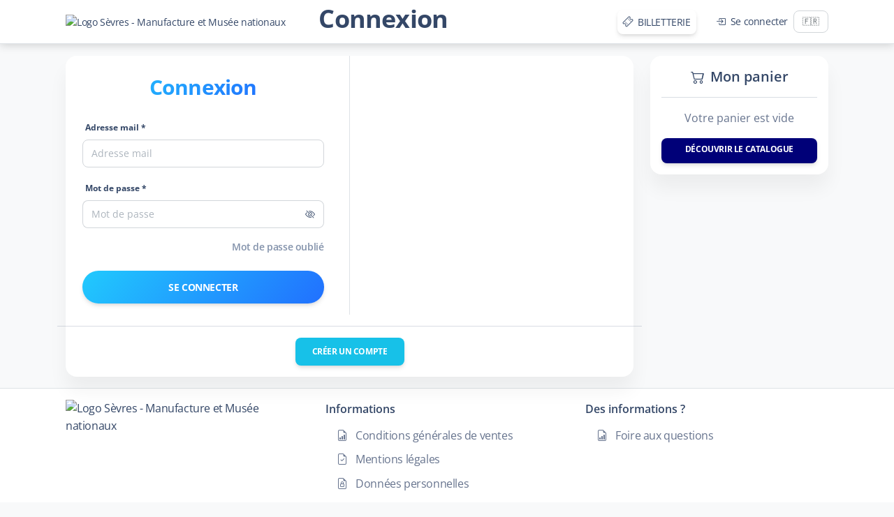

--- FILE ---
content_type: text/html; charset=utf-8
request_url: https://billetterie.sevresciteceramique.fr/se-connecter?next=/mes-commandes
body_size: 6896
content:
<!DOCTYPE html>




<html lang="fr">
    <head>
        

            

            
            
        
        <meta charset="utf-8" />
        <meta name="viewport"
              content="width=device-width, initial-scale=1, shrink-to-fit=no">
        <meta name="theme-color"
              content="#122372">
        <meta name="description" content="Venez découvrir notre programmation et réserver vos billets en ligne">
        <meta name="author" content="DipTick">
        <meta name="keywords" content="billetterie en ligne, billetterie, réservation, culture, musée">
        <link rel="apple-touch-icon"
              sizes="180x180"
              href="/medias/etablissement_1/webstore/favicon_ZblFCmJ.png">
        <link rel="icon"
              type="image/png"
              sizes="32x32"
              href="/medias/etablissement_1/webstore/favicon_3GshEqZ.png">
        <link rel="icon"
              type="image/png"
              sizes="16x16"
              href="/medias/etablissement_1/webstore/favicon.png">
        
        
        <link href="/static/assets/plugins/cropperjs/css/cropper.min.css" rel="stylesheet">

        <title>
            
                Billetterie en ligne - Connexion
            
        </title>

            
                
                    <link rel="alternate" hreflang="fr" href="https://billetterie.sevresciteceramique.fr/se-connecter?next=/mes-commandes"/>
                
            

        <!--     Fonts and icons     -->
        
        <link href="/static/assets/css/open_sans.css" rel="stylesheet" />
        <!-- Nucleo Icons -->
        <link href="/static/assets/css/nucleo-icons.css" rel="stylesheet" />
        <link href="/static/assets/css/nucleo-svg.css" rel="stylesheet" />
        <!-- Font Awesome Icons -->
        
        <script src="/static/assets/js/fontawesome.js" crossorigin="anonymous"></script>
        

        <link rel="stylesheet" href="https://cdn.jsdelivr.net/npm/bootstrap-icons@1.8.1/font/bootstrap-icons.css">
        <!-- CSS Files -->
        <!-- Libs CSS -->
        <link href="/static/assets/css/bootstrap.min.css" rel="stylesheet" /> 
        <link id="pagestyle" href="/static/assets/css/soft-ui-dashboard.css?v=1.20.06" rel="stylesheet" />
        <link href="/static/assets/plugins/select2/select2.min.css" rel="stylesheet" />
        
        
        <link id="appstyle" href="/static/assets/css/sweetalert.min.css" rel="stylesheet" /> 
        <link href="/static/webstore/css/app-web.css?v=1.20.06" rel="stylesheet" />

        
            <meta name="robots" content="noindex" />
        

        


        
        

        <style>
            body { font-family : taz, Open Sans;}.btn-primary {
    background-color: #000078 ;
    border-color: #000078 ;
}.btn-outline-primary {
    color: #17c1e8;
    border-color: #17c1e8;
}.btn-outline-primary:hover:not(.active) {
    color: #000078;
}.bandeau-indication, .bandeau-indication:after{ background-color: #000078 ;color:white; border : 1px solid #000078;}.text-gradient.text-primary {
    background-image: linear-gradient(310deg, #000078, #2152FF);
}.btn:hover {
    color: #000078;
    border-color: currentColor;
    background-color: white;
}.btn-primary:not(:disabled):not(.disabled).active, .btn-primary:not(:disabled):not(.disabled):active, .show>.btn-primary.dropdown-toggle, .btn.bg-gradient-primary:not(:disabled):not(.disabled).active, .btn.bg-gradient-primary:not(:disabled):not(.disabled):active, .show>.btn.bg-gradient-primary.dropdown-toggle {
    color: white;
    background-color: #17c1e8;
}
element.style {
}
.btn-primary.focus, .btn-primary:focus, .btn.bg-gradient-primary.focus, .btn.bg-gradient-primary:focus {
    color: #fff;
}
.btn:not([class*="btn-outline-"]) {
    border: 0;
}
.btn-check:focus+.btn-primary, .btn-primary:focus {
    color: #fff;
    background-color: #000078;
    border-color: #17c1e8;
    box-shadow: 0 0 0 0.2rem #17c1e8;
}.btn-check:focus+.btn-outline-primary, .btn-outline-primary:focus {
    box-shadow: 0 0 0 0.2rem #17c1e8;
}.btn-selected {
    color: #000078;
}
        </style>
    </head>
    
        <body>
            

            
            
                


<nav id="mainNav"
     class="navbar navbar-expand-lg position-fixed w-100 navbar-light bg-white border-bottom py-1 px-0">
    
    <div class="container px-2 px-md-4 ">
        <a href="/" class="navbar-brand py-0">
            <img src="/medias/etablissement_1/logger/Mus%C3%A9e_S%C3%A8vres_logo.svg.png"
                 alt="Logo Sèvres - Manufacture et Musée nationaux"> 
        </a>

        <div id="selectionCatalogue" class="col-auto d-flex"
             id="navbar"
             data-bs-parent="#mainNav">
                <h1 class="h2 flex-grow-1 flex-row text-center">
                       
                      Connexion
                    </h1>
                    
                    
        </div>

        
            <!-- Menu de droite -->
            <ul class="navbar-nav navbar-nav-secondary w-100">
                
                    <li class="nav-item pe-2 me-1 ms-0 ms-lg-auto">
                        <a class="nav-link btn bg-white mb-0"
                            href="/catalogue-billetterie"                
                            data-bs-toggle="tooltip"
                            data-bs-placement="bottom"
                            data-bs-original-title="Aller à la billetterie">
            
                            <i class="bi bi-ticket-perforated me-md-1"></i> 
                            <span class="d-none d-md-inline">
                                Billetterie
                            </span>
                        </a>
                    </li>
                
                
                

                
                    <li class="nav-item ms-auto ms-lg-2">
                        <a href="javascript:;"  class="nav-link mb-0 pe-0"
                            id="displayLogin" 
                            type='button'
                            data-bs-toggle="tooltip"
                            data-bs-placement="bottom"
                            data-bs-original-title="Se connecter">
            
                            <i class="bi bi-box-arrow-in-right me-md-1"></i>
                            <span class="d-inline">
                                Se connecter
                            </span>
                        </a>
                    </li>
                

                

                <li class="nav-item ms-2">
                    
                    <select id="choixLangue" class="form-control form-control-sm"
                    data-bs-toggle="tooltip"
                    data-bs-placement="bottom"
                    data-bs-original-title="Langue d&#x27;affichage">
                        
                            <option value="fr" selected title='Français' data-href="/fr/se-connecter?next=/mes-commandes">&#127467&#127479</option>
                        
                    </select>
                </li>
            </ul>
            <!-- mobile user menu -->
            <div class="d-lg-none collapse account-collapse"
                id="userNav" data-bs-parent="#mainNav">
                <ul class="navbar-nav border border-2 rounded-3 p-1 float-end me-3">
                    <li class="fs-5 text-center border-bottom bg-dark text-white cursor-default d-flex"><span class="col golden-pro">PRO</span>AnonymousUser</li>
                    <li class="nav-item p-2 border">
                        <a class="nav-link " href="/mon-compte-indiv"><i class="bi bi-person me-2"></i>Mes informations</a>
                    </li>
                    <li class="nav-item p-2 border">
                        <a class="nav-link " href="/mes-commandes"><i class="bi bi-box-seam me-2"></i>Mes commandes</a>
                    </li>
                    <li class="nav-item p-2 border">
                        <a class="nav-link " href="/mes-cartes"><i class="bi bi-card-heading me-2"></i>Mes cartes</a>
                    </li>
                    <li class="nav-item p-2 border">
                        <a class="nav-link text-red" href="/deconnexion"><i class="bi bi-box-arrow-left me-2"></i>Me déconnecter</a>
                    </li>
                </ul>
            </div>
            <!-- Menu de gauche -->
        
    </div>
</nav>

            

            <div id="zone_principale" class="container pt-8 pt-lg-6 mb-6 mb-lg-0 px-2 px-md-4">
    
                


    


                




                


    <div class="row">
        <div class="col-12 col-lg-9">
            

    <div id="entete" class="row test">


        

        
        <div class="mt-3"></div>
        
    </div>


            

            <div class="card ">
                <div class="row">

                    <div class="col-md-6 mb-3 border-end">
                        <div class="card-header pb-0 text-center">
                            <h3 class="text-info text-gradient">Connexion</h3>
                        </div>
                        <div class="row">
                            <div class="col-12 ">
                                <div class="card-body pb-3 pt-3">
                                    <form method="POST" role="form">
                                        <input type="hidden" name="csrfmiddlewaretoken" value="erSLBB7W2UApedtD3DJOwZUg25wUFeyHusLYo5UjKbISmV91QnZUOkAX9lvqlGjb">
                                        
<div class="form-group ">
    <div>
        <label for="id_login-username" class="form-control-label ">Adresse mail * </label>
        
    </div>
    <div class="">
        <input type="email" name="login-username" class="form-control" placeholder="Adresse mail" required maxlength="254" id="id_login-username">
        
    </div>
</div>

                                        
<div class="form-group ">
    <div>
        <label for="id_login-password" class="form-control-label ">Mot de passe * </label>
        
    </div>
    <div class="input-group password-input">
        <input type="password" name="login-password" class="form-control" placeholder="Mot de passe" required maxlength="128" id="id_login-password">
        <span class="input-group-text togglePassword cursor-pointer"> <i class="bi bi-eye-slash" class=" "></i></span>
        
    </div>
</div>


                                        

                                        <div class="form-group ">
                                            <p class="mb-0 mt-1 text-sm mx-auto text-end">
                                                <a href="/reset-password" class="text-secondary font-weight-bold">Mot de passe oublié</a>
                                            </p>
                                        </div>
                                        <div class="text-center">
                                            <input type="submit" class="btn btn-round bg-gradient-info btn-lg w-100 mt-2 mb-0 px-0" value="Se connecter">
                                        </div>                            
                                    </form>
                                </div>
                            </div>
                            
                        </div>                               
                        <hr class="horizontal dark mt-4 mb-4 d-md-none">
                    </div>

                    <div class="col-md-6">

                        <div class="card-body pb-3 pt-3 mt-0 mt-md-5 text-center">

                            

                        </div>
                    </div>

                    <hr/>

                    <div class="col-md-12">
                        <div class="card-body py-0">
                            <div class="row">
                                <div class="col-12 text-center">
                                    <a href="/creation-compte?next=/panier" class="btn btn-info mt-auto w-auto" >Créer un compte</a>
                                </div>
                            </div>
                        </div>
                    </div>

                </div>
            </div> 


        </div>
        
        <div class="d-none d-lg-block col-lg-3 aside-cart">

               

               

               

              
            
            

                
            

            



            <div id="aside-cart" class="card bg-white position-sticky mt-2" >
                <div class="card-body p-3">
                  <span class="bagde-nb-produits badge badge-circle badge-floating badge-primary border-white float-start  d-none  ">0</span>
                  
                    <h5 class="card-title text-center">                
                      <i class="bi bi-cart2 me-2"></i>Mon panier
                    </h5>
                    <hr class="mb-2"/>
                    <div id="cart-content">
                      <p class="card-text text-center">Votre panier est vide</p>
                    </div>
                      <a href="/catalogue-billetterie" class="goto-catalogue  btn btn-primary ms-auto w-100 mb-0 pt-2">Découvrir le catalogue</a>
                      <a href="/panier" class="goto-panier  d-none  btn btn-success ms-auto w-100 mb-0 pt-2"><i class="bi bi-cart-check fs-6 me-2"></i>Valider mon panier</a>                  
                </div>            
            </div>

        </div>
    </div>


                
                    


<div id="card-bottom" class="card d-lg-none position-fixed bottom-0 start-0 w-100 border-top border-2 rounded-0 px-2 px-md-3">
    <div class="card-body py-2 px-0">
        <div class="row">
            <div class="col-auto border-end my-auto">
                <span class="bagde-nb-produits badge badge-circle badge-floating badge-primary border-white float-end  d-none  ">0</span>
                <i class="bi bi-cart2 mx-2 fs-3"></i>
                
            </div>
            <div class="col my-auto text-center text-md-start pe-0">
                <span class="mobile-xs">Montant du panier&nbsp;: </span>
                <span class="font-weight-bolder"><span id="total-bottom-cart">0.00</span>&nbsp;€</span>
            </div>
            <div class="col d-flex my-auto">
                
                    <a href="/catalogue-billetterie" class="goto-catalogue btn  btn-primary ms-auto w-auto mb-0 px-3">Découvrir le catalogue</a>
                    
                    
                    
                        <a href="/panier" class="goto-panier  d-none  btn btn-success  ms-auto w-auto mb-0 pt-2 px-2"><i class="bi bi-cart-check fs-6 me-2"></i>Valider mon panier</a> 
                    
                                 
            </div>
        </div>
    </div>
</div>
                
               
            </div>
            
                



<div id="footer" class="border-top p-3 mt-3 px-md-4 mb-6 mb-lg-0">

    <div class="container">


        <div class="row">
            <div class="col-12 col-md-4">
                <a href="/" class="footer-brand py-0">
                    <img src="/medias/etablissement_1/logger/Mus%C3%A9e_S%C3%A8vres_logo.svg.png"
                         alt="Logo Sèvres - Manufacture et Musée nationaux"> 
                </a>
            </div>
            <div class="col-12 col-md-4">
                <h6>Informations</h6>
                <a class="dropdown-item " href="/conditions-generales-de-vente">
                    <span>
                        <i class="bi bi-file-earmark-bar-graph me-2"></i>
                        Conditions générales de ventes
                    </span>
                </a>
                <a class="dropdown-item " href="/mentions-legales">
                    <span>
                        <i class="bi bi-file-earmark-check me-2"></i>
                        Mentions légales
                    </span>
                </a>
                <a class="dropdown-item " href="/donnees-personnelles">
                    <span>
                        <i class="bi bi-file-earmark-lock me-2"></i>
                        Données personnelles
                    </span>
                </a>
                <a class="dropdown-item " data-bs-toggle="modal" data-bs-target="#modal_cookies">
                    <span>
                        <i class="bi bi-file-earmark-lock me-2"></i>
                        Préférences des cookies
                    </span>
                </a>
            </div>
            <div class="col-12 col-md-4">
                <h6>Des informations ?</h6>
                
                    <a class="dropdown-item " href="/foire-aux-questions">
                        <span>
                            <i class="bi bi-file-earmark-bar-graph me-2"></i>
                            Foire aux questions
                        </span>
                    </a>
                
                
                
                

            </div>
        </div>

    </div>
   <div class="text-xs text-end col-12 p-3">Une création<a href="https://diptick.fr"> Diptick</a> ®</div>

</div>

            


            
            

                
<div class="modal fade"
     id="login_webstore"
     data-bs-backdrop="true"
     data-bs-keyboard="true"
     tabindex="-1"
     aria-labelledby="loginWebstore"
     aria-hidden="true">
    <div class="modal-dialog model-md modal-dialog-centered modal-dialog-scrollable">
        <div class="modal-content">
            <div class="modal-header p-4 pb-0 border-0">
                <h3 class="font-weight-bolder text-info text-gradient">Connexion</h3>
                <button type="button" class="btn-close" data-bs-dismiss="modal" aria-label="Fermer"></button>
            </div>
            <div class="modal-body p-0">
                <div class="card card-plain">
                    <div class="card-body pb-0">
                        <div class="row">
                            <div class="col-12">
                                <form action="/se-connecter" method="POST" class="text-start">
                                    <input type="hidden" name="csrfmiddlewaretoken" value="erSLBB7W2UApedtD3DJOwZUg25wUFeyHusLYo5UjKbISmV91QnZUOkAX9lvqlGjb">
                                    
<div class="form-group ">
    <div>
        <label for="id_login-username" class="form-control-label ">Adresse mail * </label>
        
    </div>
    <div class="">
        <input type="email" name="login-username" class="form-control" placeholder="Adresse mail" required maxlength="254" id="id_login-username">
        
    </div>
</div>

                                    
<div class="form-group ">
    <div>
        <label for="id_login-password" class="form-control-label ">Mot de passe * </label>
        
    </div>
    <div class="input-group password-input">
        <input type="password" name="login-password" class="form-control" placeholder="Mot de passe" required maxlength="128" id="id_login-password">
        <span class="input-group-text togglePassword cursor-pointer"> <i class="bi bi-eye-slash" class=" "></i></span>
        
    </div>
</div>

                                    <div class="form-group ">
                                        <p class="mb-0 mt-1 text-sm mx-auto text-end">
                                            <a href="/reset-password" class="text-secondary font-weight-bold">Mot de passe oublié</a>
                                        </p>
                                    </div>
                                    <div class="text-center">
                                        <input type="submit" class="btn bg-gradient-info btn-lg w-100 mt-2 mb-0" value="Se connecter">
                                    </div>                            
                                </form>
                                

                            </div> 
                        </div>

                        <hr/>

                    </div>
                    <div class="card-footer text-center pt-0 px-lg-2 pb-0 px-1">
                        <p class="mb-4 text-sm mx-auto">
                            Pas encore de compte
                            <a href="/creation-compte" class="text-info text-gradient font-weight-bold">Créer un compte</a>
                        </p>
                    </div>
                </div>
            </div>
        </div>
    </div>
</div>

                


<div class="modal fade"
     id="modale_support"
     data-bs-backdrop="true"
     data-bs-keyboard="true"
     aria-labelledby="modaleSupport"
     aria-hidden="true">
    <div class="modal-dialog modal-dialog-centered modal-dialog-scrollable">
        <div class="modal-content ">
            <h4 class="text-info text-gradient w-100 mt-3 text-end pe-3">Support
                <img class="w-10 ms-3 mt-0 float-start" src="/medias/etablissement_1/logger/Mus%C3%A9e_S%C3%A8vres_logo.svg.png"
                alt="Logo Sèvres - Manufacture et Musée nationaux"> 

            </h4>
            <div class="modal-body p-0 pt-4">
                <div class="card card-plain">
                    <div class="card-body pt-0">
                        <h3 class="text-center mb-0"><span class="text-gradient text-primary">Des informations ?</span></h3> 
                        
                        <div class="row pb-3 mt-4">
                            <a class="btn btn-light col-8 offset-2" href="/foire-aux-questions">
                                <span>
                                    <i class="bi bi-chat-right-quote me-2"></i>
                                    Foire aux questions
                                </span>
                            </a>
                        </div>
                        
                        

                    </div>

                </div>
            </div>
            <div class="modal-footer d-flex justify-content-center">
                <button type="button" class="btn btn-danger me-auto mt-0 mb-0 py-3" data-bs-dismiss="modal">Fermer</button>
            </div>            
        </div>
    </div>
</div>
                
<div class="modal fade"
     id="modal_cookies"
     data-bs-backdrop="true"
     data-bs-keyboard="true"
     tabindex="-1"
     aria-labelledby="modalCookies"
     aria-hidden="true">
    <div class="modal-dialog modal-md modal-dialog-centered modal-dialog-scrollable">
        <div class="modal-content">
            <div class="modal-header p-4 pb-0 border-0">
                <h3 class="font-weight-bolder text-info text-gradient">Préférences des cookies</h3>
                <button type="button" class="btn-close" data-bs-dismiss="modal" aria-label="Fermer"></button>
            </div>
            <div class="modal-body p-0">
                <div class="card card-plain">
                    <div class="card-header p-3">
                        
                        <a href="javascript:void(0)" id="details-cookies-btn" class="text-info">Définir ses préférences</a>
                    </div>
                    <div id="details-cookies" class="card-body pt-2 d-none">
                        


                    </div>
                </div>

                <div class="modal-footer">
                    <button id="deny_coookies" type="button" class="btn btn-danger mb-0 me-auto">Tout refuser</button>
                    <button id="accept_coookies" type="button" class="btn btn-success mb-0 ">Tout accepter</button>
                </div>

            </div>
        </div>
    </div>
</div>

                
<div class="modal fade"
     id="modal_abonnement_expire"
     data-bs-backdrop="true"
     data-bs-keyboard="true"
     tabindex="-1"
     aria-labelledby="modalAbonnementExpire"
     aria-hidden="true">
    <div class="modal-dialog modal-lg modal-dialog-centered modal-dialog-scrollable">
        <div class="modal-content">
            <div class="modal-header p-4 pb-0 border-0">
                <h3 class="font-weight-bolder text-info text-gradient">Abonnements Proches de l&#x27;expiration</h3>
                <button type="button" class="btn-close" data-bs-dismiss="modal" aria-label="Fermer"></button>
            </div>
            <div class="modal-body">
                <div class="card card-plain">

                </div>

            </div>
            <div class="modal-footer">
                <a href="/panier" class="goto-panier  d-none  btn btn-success ms-auto mb-0 pt-2"><i class="bi bi-cart-check fs-6 me-2"></i>Valider mon panier</a>                  
            </div>

        </div>
    </div>
</div>  
                
<div class="modal fade"
     id="client-photo-edition-modale"
     data-bs-backdrop="true"
     data-bs-keyboard="true"
     tabindex="-1"
     aria-labelledby="modalEditionPhotoClient"
     aria-hidden="true">
    <div class="modal-dialog modal-lg modal-dialog-centered modal-dialog-scrollable">
        <div class="modal-content">
            <div class="modal-header p-4 pb-0 border-0">
                <h3 class="font-weight-bolder text-info text-gradient">Edition de la photo</h3>
                <button type="button" class="btn-close" data-bs-dismiss="modal" aria-label="Fermer"></button>
            </div>
            <div class="modal-body p-0">
                <div class="card card-plain">
                </div>
                <div class="modal-footer">
                    <button type="button" class="btn btn-danger me-auto" data-bs-dismiss="modal">Annuler</button>
                    <button id="crop-button" class="btn btn-success ms-auto " data-bs-dismiss="modal">Sauvegarder</button>
                </div>
            </div>
        </div>
    </div>
</div>

            
            

            
                <script src="/static/assets/plugins/cropperjs/js/cropper.js"></script>

                <script src="/static/assets/js/core/popper.min.js"></script>
                <script src="/static/assets/js/core/bootstrap.min.js"></script>
                <script src="/static/assets/js/plugins/smooth-scrollbar.min.js"></script>
                <script src="/static/assets/js/plugins/perfect-scrollbar.min.js"></script>

                <script src="/static/assets/js/soft-ui-dashboard.js?v=1.20.06"></script>
                <script src="/static/assets/js/url_tools.js?v=1.20.06"></script>

                <script src="/static/assets/js/jquery.min.js"></script>
                <script src="/static/clients/js/app-crop-photo-modal.js?v=1.20.06"></script>

                
                            
                <script src="/static/assets/js/plugins/sweetalert.min.js"></script>	
                <script src="/static/assets/js/modals_tools.js?v=1.20.06"></script>
                <script src="/static/assets/plugins/select2/select2.min.js"></script>

                <script src="/static/assets/js/password-visibility.js"></script>

                <script src="/static/assets/js/plugins/moment.min.js?v=1.20.06"></script>

                <script src="/static/webstore/js/app-web.js?v=1.20.06"></script>
                <script> 
                    CSRFTOKEN = $('input[name="csrfmiddlewaretoken"]').val();
                    CONSENT_COOKIE = true;
                    VENTES_ANONYMES = false;
                </script>
                <script> 
                    CAISSE_ID = 2
                    MSG_PANIER_VIDE = "Votre panier est vide"
                    DUREE_PANIER = "30:00"
                    NB_JOURS_PREVENTE = "90"
                    
                        DATE_FORMAT = "DD/MM/YYYY"
                    
                </script>
                <script>
                    GENERAL_ANNEES = "";
                    LOGIN_TITRE = "Connexion";
                    BOUTON_MON_COMPTE = "Mon compte";
                    BOUTON_ANNULER_TEXTE = "Annuler";
                    BOUTON_CONFIRMER_TEXTE = "Confirmer";
                    BADGE_COMPLET_TEXTE = "Complet";
                    TEXT_NAVIGATION_PRIVE = "Vous naviguez actuellement en mode navigation privée. <br/>Pour des raisons de sécurité, si vous souhaitez pouvoir réaliser un achat sur notre site, veuillez ne pas utiliser la navigation privée.";
                    BILL_TEXT_A_UNITE = "A l&#x27;unité";
                    BILL_TEXT_SOUS_TOTAL = "Sous total";
                    BILL_TEXT_EXPIRATION = "Expiration";
                    TEXT_CODE_PROMOTIONNEL = "Code promo";
                    BILL_TEXT_SAISIE_PARTICIPANTS = "Saisie des participants";
                    BILL_SAISIE_QUANTITE = "Saisie de quantité";
                    BILL_QUANTITE_MINIMALE = "Quantité minimale";
                    BILL_QUANTITE_MINIMALE_TEXT = "";
                    BILL_QUANTITE_MAXIMALE = "Quantité maximale";
                    BILL_QUANTITE_MAXIMALE_TEXT = "";

                    BILL_ERREUR_RECUPERATION_SEANCES = "Echec de la récupération des séances";
                    BILL_ERREUR_AJOUT_IMPOSSIBLE = "Ajout impossible";

                    ABO_TEXT_RENOUVELLEMENT = "Renouvellement";
                    ABO_TEXT_CADEAU = "Cadeau";
                    ABO_EXPIRE_RENOUVELLER = "Renouveller";
                    ABO_AJOUTE_PANIER = "Abonnement ajouté au panier";
                    MSG_ERREUR_AJOUT_ABO = "Impossible d&#x27;ajouter l&#x27;abonnement au panier".

                    ABO_ERREUR_IMPOSSIBLE_AJOUTER_PANIER = "Impossible d&#x27;ajouter l&#x27;abonnement au panier";
                    ABO_ERREUR_DEJA_DANS_PANIER = "Vous possédez déjà cet abonnement dans votre panier.";

                    PANIER_ERREUR_TITRE_ECHEC_SUPPRESSION = "Echec de la suppression du panier";
                    PANIER_ERREUR_TITRE_SUPPRESSION_IMPOSSIBLE = "Suppression impossible";

                    LOGIN_CREER_COMPTE = "Créer un compte";
                    BTN_TARIF_REGLEMENTE = "OUI, ajouter";

                    CREATION_COMPTE_PROFESSIONNEL_TITRE_PRINCIPAL = "Compte professionnel";
                    INPUT_TOO_SHORT_RECHERCHE_ADRESSE = "Veuillez saisir au moins 3 caractères";
                    
                    CREATION_COMPTE_ERREUR_DATE_NAISSANCE = "La date de naissance n&#x27;est pas valide";
                    CREATION_COMPTE_ERREUR_DATE_NAISSANCE_AGE_MIN = "L&#x27;âge minimal requis est de";
                    CREATION_COMPTE_ERREUR_DATE_NAISSANCE_AGE_MAX = "L&#x27;âge maximum est de";
                    CREATION_COMPTE_ERREUR_AGE_INCORRECT = "L&#x27;âge est incorrect";

                    FORM_FIELD_CHAMP_OBLIGATOIRE = "Ce champ est obligatoire";
                    FORM_FIELD_CHAMP_OBLIGATOIRE_MANQUANTS = "Certains champs obligatoires sont manquants";
                    FORM_FIELD_EMAIL_INCORRECT = "Le mail n&#x27;est pas correct";
                    FORM_FIELD_ERREUR_EMAIL_DIFFERENTS = "Les deux adresses mails ne sont pas identiques";

                    FORM_FIELD_ERREUR_SAISIE = "Erreur de saisie";
                    FORM_FIELD_ERREUR_VERIFIER_INFO = "Veuillez vérifier les informations saisies";

                    CVG_ACCEPTER_CONDITIONS = "Vous devez accepter les conditions générales de vente";
                    
                    MON_PANIER = "Mon panier"
                    PANIER_TITRE_MODALE_SUPPRIMER_CODE_PROMO = "La suppression du code promotionnel va impacter certains billets";
                    PANIER_DESCRIPTION_MODALE_SUPPRIMER_CODE_PROMO = "Si vous appuyer sur confirmer, les billets concernés par ce code promotionnel seront supprimés de votre panier";

                </script>
                <script>
                    TRAD_MONTANT_TOTAL = "Montant du panier";
                    MSG_ERREUR_AJOUT_TARIFS = "";
                    MSG_ERREUR_AJOUT_PRODUITS = "Echec de l&#x27;ajout des produits";
                </script>
                <script>
                    TITRE_MODAL_ABONNEMENT_EXPIRE = "Abonnements Proches de l&#x27;expiration";
                    MODALE_EXPIRATION_TEXT = "Expire le :";
                    MODALE_TARIF_PREFERENTIEL_TEXT = "Bénéficiez du tarif préférentiel jusqu&#x27;au :";
                </script>
                <script>
                    // PAGE DETAIL
                    TITRE_SWAL_CONFIRM_ECHANGE = "Echanger le/les billet(s)";
                    TEXT_SWAL_CONFIRM_ECHANGE = "Voulez-vous vraiment échanger ce(s) billet(s) ?";
                    BTN_CONFIRM_SWAL_CONFIRM_ECHANGE = "Oui";
                    BTN_ANNULE_SWAL_CONFIRM_ECHANGE = "Non";
                </script>

            
            
            
        </body>
    
</html>


--- FILE ---
content_type: text/css
request_url: https://billetterie.sevresciteceramique.fr/static/assets/css/soft-ui-dashboard.css?v=1.20.06
body_size: 126029
content:
@charset "UTF-8";

/*!
 * Bootstrap v5.1.0 (https://getbootstrap.com/)
 * Copyright 2011-2021 The Bootstrap Authors
 * Copyright 2011-2021 Twitter, Inc.
 * Licensed under MIT (https://github.com/twbs/bootstrap/blob/main/LICENSE)
 */

:root {
    --bs-blue: #63B3ED;
    --bs-indigo: #596CFF;
    --bs-purple: #6f42c1;
    --bs-pink: #d63384;
    --bs-red: #F56565;
    --bs-orange: #fd7e14;
    --bs-yellow: #FBD38D;
    --bs-green: #81E6D9;
    --bs-teal: #20c997;
    --bs-cyan: #0dcaf0;
    --bs-white: #fff;
    --bs-gray: #6c757d;
    --bs-gray-dark: #343a40;
    --bs-gray-100: #f8f9fa;
    --bs-gray-200: #e9ecef;
    --bs-gray-300: #dee2e6;
    --bs-gray-400: #ced4da;
    --bs-gray-500: #adb5bd;
    --bs-gray-600: #6c757d;
    --bs-gray-700: #495057;
    --bs-gray-800: #343a40;
    --bs-gray-900: #212529;
    --bs-primary: #cb0c9f;
    --bs-secondary: #8392AB;
    --bs-success: #82d616;
    --bs-info: #17c1e8;
    --bs-warning: #fbcf33;
    --bs-danger: #ea0606;
    --bs-light: #e9ecef;
    --bs-dark: #344767;
    --bs-white: #fff;
    --bs-primary-rgb: 203, 12, 159;
    --bs-secondary-rgb: 131, 146, 171;
    --bs-success-rgb: 130, 214, 22;
    --bs-info-rgb: 23, 193, 232;
    --bs-warning-rgb: 251, 207, 51;
    --bs-danger-rgb: 234, 6, 6;
    --bs-light-rgb: 233, 236, 239;
    --bs-dark-rgb: 52, 71, 103;
    --bs-white-rgb: 255, 255, 255;
    --bs-white-rgb: 255, 255, 255;
    --bs-black-rgb: 0, 0, 0;
    --bs-body-rgb: 103, 116, 142;
    --bs-font-sans-serif: Open Sans;
    --bs-font-monospace: SFMono-Regular, Menlo, Monaco, Consolas, "Liberation Mono", "Courier New", monospace;
    --bs-gradient: linear-gradient(180deg, rgba(255, 255, 255, 0.15), rgba(255, 255, 255, 0));
    --bs-body-font-family: var(--bs-font-sans-serif);
    --bs-body-font-size: 1rem;
    --bs-body-font-weight: 400;
    --bs-body-line-height: 1.5;
    --bs-body-color: #67748e;
    --bs-body-bg: #fff;
}

*,
*::before,
*::after {
    box-sizing: border-box;
}

@media (prefers-reduced-motion: no-preference) {
     :root {
        scroll-behavior: smooth;
    }
}

body {
    margin: 0;
    font-family: var(--bs-body-font-family);
    font-size: var(--bs-body-font-size);
    font-weight: var(--bs-body-font-weight);
    line-height: var(--bs-body-line-height);
    color: var(--bs-body-color);
    text-align: var(--bs-body-text-align);
    background-color: var(--bs-body-bg);
    -webkit-text-size-adjust: 100%;
    -webkit-tap-highlight-color: rgba(0, 0, 0, 0);
}

hr {
    margin: 1rem 0;
    color: inherit;
    background-color: currentColor;
    border: 0;
    opacity: 0.25;
}

hr:not([size]) {
    height: 1px;
}

h1,
.h1,
h2,
.h2,
h3,
.h3,
h4,
.h4,
h5,
.h5,
h6,
.h6 {
    margin-top: 0;
    margin-bottom: 0.5rem;
    font-weight: 400;
    line-height: 1.2;
    color: #344767;
}

h1,
.h1 {
    font-size: calc(1.425rem + 2.1vw);
}

@media (min-width: 1200px) {
    h1,
    .h1 {
        font-size: 3rem;
    }
}

h2,
.h2 {
    font-size: calc(1.35rem + 1.2vw);
}

@media (min-width: 1200px) {
    h2,
    .h2 {
        font-size: 2.25rem;
    }
}

h3,
.h3 {
    font-size: calc(1.3125rem + 0.75vw);
}

@media (min-width: 1200px) {
    h3,
    .h3 {
        font-size: 1.875rem;
    }
}

h4,
.h4 {
    font-size: calc(1.275rem + 0.3vw);
}

@media (min-width: 1200px) {
    h4,
    .h4 {
        font-size: 1.5rem;
    }
}

h5,
.h5 {
    font-size: 1.25rem;
}

h6,
.h6 {
    font-size: 1rem;
}

p {
    margin-top: 0;
    margin-bottom: 1rem;
}

abbr[title],
abbr[data-bs-original-title] {
    -webkit-text-decoration: underline dotted;
    text-decoration: underline dotted;
    cursor: help;
    -webkit-text-decoration-skip-ink: none;
    text-decoration-skip-ink: none;
}

address {
    margin-bottom: 1rem;
    font-style: normal;
    line-height: inherit;
}

ol,
ul {
    padding-left: 2rem;
}

ol,
ul,
dl {
    margin-top: 0;
    margin-bottom: 1rem;
}

ol ol,
ul ul,
ol ul,
ul ol {
    margin-bottom: 0;
}

dt {
    font-weight: 600;
}

dd {
    margin-bottom: .5rem;
    margin-left: 0;
}

blockquote {
    margin: 0 0 1rem;
}

b,
strong {
    font-weight: 700;
}

small,
.small {
    font-size: 0.875em;
}

mark,
.mark {
    padding: 0.2em;
    background-color: #fcf8e3;
}

sub,
sup {
    position: relative;
    font-size: 0.75em;
    line-height: 0;
    vertical-align: baseline;
}

sub {
    bottom: -.25em;
}

sup {
    top: -.5em;
}

a {
    color: #cb0c9f;
    text-decoration: none;
}

a:hover {
    color: #830866;
    text-decoration: none;
}

a:not([href]):not([class]),
a:not([href]):not([class]):hover {
    color: inherit;
    text-decoration: none;
}

pre,
code,
kbd,
samp {
    font-family: var(--bs-font-monospace);
    font-size: 1em;
    direction: ltr/* rtl:ignore */
    ;
    unicode-bidi: bidi-override;
}

pre {
    display: block;
    margin-top: 0;
    margin-bottom: 1rem;
    overflow: auto;
    font-size: 0.875em;
}

pre code {
    font-size: inherit;
    color: inherit;
    word-break: normal;
}

code {
    font-size: 0.875em;
    color: #d63384;
    word-wrap: break-word;
}

a>code {
    color: inherit;
}

kbd {
    padding: 0.2rem 0.4rem;
    font-size: 0.875em;
    color: #fff;
    background-color: #212529;
    border-radius: 0.25rem;
}

kbd kbd {
    padding: 0;
    font-size: 1em;
    font-weight: 600;
}

figure {
    margin: 0 0 1rem;
}

img,
svg {
    vertical-align: middle;
}

table {
    caption-side: bottom;
    border-collapse: collapse;
}

caption {
    padding-top: 0.5rem;
    padding-bottom: 0.5rem;
    color: #6c757d;
    text-align: left;
}

th {
    text-align: inherit;
    text-align: -webkit-match-parent;
}

thead,
tbody,
tfoot,
tr,
td,
th {
    border-color: inherit;
    border-style: solid;
    border-width: 0;
}

label {
    display: inline-block;
}

button {
    border-radius: 0;
}

button:focus:not(:focus-visible) {
    outline: 0;
}

input,
button,
select,
optgroup,
textarea {
    margin: 0;
    font-family: inherit;
    font-size: inherit;
    line-height: inherit;
}

button,
select {
    text-transform: none;
}

[role="button"] {
    cursor: pointer;
}

select {
    word-wrap: normal;
}

select:disabled {
    opacity: 1;
}

[list]::-webkit-calendar-picker-indicator {
    display: none;
}

button,
[type="button"],
[type="reset"],
[type="submit"] {
    -webkit-appearance: button;
}

button:not(:disabled),
[type="button"]:not(:disabled),
[type="reset"]:not(:disabled),
[type="submit"]:not(:disabled) {
    cursor: pointer;
}

::-moz-focus-inner {
    padding: 0;
    border-style: none;
}

textarea {
    resize: vertical;
}

fieldset {
    min-width: 0;
    padding: 0;
    margin: 0;
    border: 0;
}

legend {
    float: left;
    width: 100%;
    padding: 0;
    margin-bottom: 0.5rem;
    font-size: calc(1.275rem + 0.3vw);
    line-height: inherit;
}

@media (min-width: 1200px) {
    legend {
        font-size: 1.5rem;
    }
}

legend+* {
    clear: left;
}

::-webkit-datetime-edit-fields-wrapper,
::-webkit-datetime-edit-text,
::-webkit-datetime-edit-minute,
::-webkit-datetime-edit-hour-field,
::-webkit-datetime-edit-day-field,
::-webkit-datetime-edit-month-field,
::-webkit-datetime-edit-year-field {
    padding: 0;
}

::-webkit-inner-spin-button {
    height: auto;
}

[type="search"] {
    outline-offset: -2px;
    -webkit-appearance: textfield;
}


/* rtl:raw:
[type="tel"],
[type="url"],
[type="email"],
[type="number"] {
  direction: ltr;
}
*/

::-webkit-search-decoration {
    -webkit-appearance: none;
}

::-webkit-color-swatch-wrapper {
    padding: 0;
}

::file-selector-button {
    font: inherit;
}

::-webkit-file-upload-button {
    font: inherit;
    -webkit-appearance: button;
}

output {
    display: inline-block;
}

iframe {
    border: 0;
}

summary {
    display: list-item;
    cursor: pointer;
}

progress {
    vertical-align: baseline;
}

[hidden] {
    display: none !important;
}

.lead {
    font-size: 1.25rem;
    font-weight: 400;
}

.display-1 {
    font-size: calc(1.625rem + 4.5vw);
    font-weight: 300;
    line-height: 1.2;
}

@media (min-width: 1200px) {
    .display-1 {
        font-size: 5rem;
    }
}

.display-2 {
    font-size: calc(1.575rem + 3.9vw);
    font-weight: 300;
    line-height: 1.2;
}

@media (min-width: 1200px) {
    .display-2 {
        font-size: 4.5rem;
    }
}

.display-3 {
    font-size: calc(1.525rem + 3.3vw);
    font-weight: 300;
    line-height: 1.2;
}

@media (min-width: 1200px) {
    .display-3 {
        font-size: 4rem;
    }
}

.display-4 {
    font-size: calc(1.475rem + 2.7vw);
    font-weight: 300;
    line-height: 1.2;
}

@media (min-width: 1200px) {
    .display-4 {
        font-size: 3.5rem;
    }
}

.display-5 {
    font-size: calc(1.425rem + 2.1vw);
    font-weight: 300;
    line-height: 1.2;
}

@media (min-width: 1200px) {
    .display-5 {
        font-size: 3rem;
    }
}

.display-6 {
    font-size: calc(1.375rem + 1.5vw);
    font-weight: 300;
    line-height: 1.2;
}

@media (min-width: 1200px) {
    .display-6 {
        font-size: 2.5rem;
    }
}

.list-unstyled {
    padding-left: 0;
    list-style: none;
}

.list-inline {
    padding-left: 0;
    list-style: none;
}

.list-inline-item {
    display: inline-block;
}

.list-inline-item:not(:last-child) {
    margin-right: 0.5rem;
}

.initialism {
    font-size: 0.875em;
    text-transform: uppercase;
}

.blockquote {
    margin-bottom: 1rem;
    font-size: 1.25rem;
}

.blockquote> :last-child {
    margin-bottom: 0;
}

.blockquote-footer {
    margin-top: -1rem;
    margin-bottom: 1rem;
    font-size: 0.875em;
    color: #6c757d;
}

.blockquote-footer::before {
    content: "\2014\00A0";
}

.img-fluid {
    max-width: 100%;
    height: auto;
}

.img-thumbnail {
    padding: 0.25rem;
    background-color: #fff;
    border: 1px solid #dee2e6;
    border-radius: 0.5rem;
    max-width: 100%;
    height: auto;
}

.figure {
    display: inline-block;
}

.figure-img {
    margin-bottom: 0.5rem;
    line-height: 1;
}

.figure-caption {
    font-size: 0.875em;
    color: #6c757d;
}

.container,
.container-fluid,
.container-sm,
.container-md,
.container-lg,
.container-xl,
.container-xxl {
    width: 100%;
    padding-right: var(--bs-gutter-x, 1.5rem);
    padding-left: var(--bs-gutter-x, 1.5rem);
    margin-right: auto;
    margin-left: auto;
}

@media (min-width: 576px) {
    .container,
    .container-sm {
        max-width: 540px;
    }
}

@media (min-width: 768px) {
    .container,
    .container-sm,
    .container-md {
        max-width: 720px;
    }
}

@media (min-width: 992px) {
    .container,
    .container-sm,
    .container-md,
    .container-lg {
        max-width: 960px;
    }
}

@media (min-width: 1200px) {
    .container,
    .container-sm,
    .container-md,
    .container-lg,
    .container-xl {
        max-width: 1140px;
    }
}

@media (min-width: 1400px) {
    .container,
    .container-sm,
    .container-md,
    .container-lg,
    .container-xl,
    .container-xxl {
        max-width: 1320px;
    }
}

.row {
    --bs-gutter-x: 1.5rem;
    --bs-gutter-y: 0;
    display: flex;
    flex-wrap: wrap;
    margin-top: calc(var(--bs-gutter-y) * -1);
    margin-right: calc(var(--bs-gutter-x) * -.5);
    margin-left: calc(var(--bs-gutter-x) * -.5);
}

.row>* {
    flex-shrink: 0;
    width: 100%;
    max-width: 100%;
    padding-right: calc(var(--bs-gutter-x) * .5);
    padding-left: calc(var(--bs-gutter-x) * .5);
    margin-top: var(--bs-gutter-y);
}

.col {
    flex: 1 0 0%;
}

.row-cols-auto>* {
    flex: 0 0 auto;
    width: auto;
}

.row-cols-1>* {
    flex: 0 0 auto;
    width: 100%;
}

.row-cols-2>* {
    flex: 0 0 auto;
    width: 50%;
}

.row-cols-3>* {
    flex: 0 0 auto;
    width: 33.33333%;
}

.row-cols-4>* {
    flex: 0 0 auto;
    width: 25%;
}

.row-cols-5>* {
    flex: 0 0 auto;
    width: 20%;
}

.row-cols-6>* {
    flex: 0 0 auto;
    width: 16.66667%;
}

.col-auto {
    flex: 0 0 auto;
    width: auto;
}

.col-1 {
    flex: 0 0 auto;
    width: 8.33333%;
}

.col-2 {
    flex: 0 0 auto;
    width: 16.66667%;
}

.col-3 {
    flex: 0 0 auto;
    width: 25%;
}

.col-4 {
    flex: 0 0 auto;
    width: 33.33333%;
}

.col-5 {
    flex: 0 0 auto;
    width: 41.66667%;
}

.col-6 {
    flex: 0 0 auto;
    width: 50%;
}

.col-7 {
    flex: 0 0 auto;
    width: 58.33333%;
}

.col-8 {
    flex: 0 0 auto;
    width: 66.66667%;
}

.col-9 {
    flex: 0 0 auto;
    width: 75%;
}

.col-10 {
    flex: 0 0 auto;
    width: 83.33333%;
}

.col-11 {
    flex: 0 0 auto;
    width: 91.66667%;
}

.col-12 {
    flex: 0 0 auto;
    width: 100%;
}

.offset-1 {
    margin-left: 8.33333%;
}

.offset-2 {
    margin-left: 16.66667%;
}

.offset-3 {
    margin-left: 25%;
}

.offset-4 {
    margin-left: 33.33333%;
}

.offset-5 {
    margin-left: 41.66667%;
}

.offset-6 {
    margin-left: 50%;
}

.offset-7 {
    margin-left: 58.33333%;
}

.offset-8 {
    margin-left: 66.66667%;
}

.offset-9 {
    margin-left: 75%;
}

.offset-10 {
    margin-left: 83.33333%;
}

.offset-11 {
    margin-left: 91.66667%;
}

.g-0,
.gx-0 {
    --bs-gutter-x: 0;
}

.g-0,
.gy-0 {
    --bs-gutter-y: 0;
}

.g-1,
.gx-1 {
    --bs-gutter-x: 0.25rem;
}

.g-1,
.gy-1 {
    --bs-gutter-y: 0.25rem;
}

.g-2,
.gx-2 {
    --bs-gutter-x: 0.5rem;
}

.g-2,
.gy-2 {
    --bs-gutter-y: 0.5rem;
}

.g-3,
.gx-3 {
    --bs-gutter-x: 1rem;
}

.g-3,
.gy-3 {
    --bs-gutter-y: 1rem;
}

.g-4,
.gx-4 {
    --bs-gutter-x: 1.5rem;
}

.g-4,
.gy-4 {
    --bs-gutter-y: 1.5rem;
}

.g-5,
.gx-5 {
    --bs-gutter-x: 3rem;
}

.g-5,
.gy-5 {
    --bs-gutter-y: 3rem;
}

.g-6,
.gx-6 {
    --bs-gutter-x: 4rem;
}

.g-6,
.gy-6 {
    --bs-gutter-y: 4rem;
}

.g-7,
.gx-7 {
    --bs-gutter-x: 6rem;
}

.g-7,
.gy-7 {
    --bs-gutter-y: 6rem;
}

.g-8,
.gx-8 {
    --bs-gutter-x: 8rem;
}

.g-8,
.gy-8 {
    --bs-gutter-y: 8rem;
}

.g-9,
.gx-9 {
    --bs-gutter-x: 10rem;
}

.g-9,
.gy-9 {
    --bs-gutter-y: 10rem;
}

.g-10,
.gx-10 {
    --bs-gutter-x: 12rem;
}

.g-10,
.gy-10 {
    --bs-gutter-y: 12rem;
}

.g-11,
.gx-11 {
    --bs-gutter-x: 14rem;
}

.g-11,
.gy-11 {
    --bs-gutter-y: 14rem;
}

.g-12,
.gx-12 {
    --bs-gutter-x: 16rem;
}

.g-12,
.gy-12 {
    --bs-gutter-y: 16rem;
}

@media (min-width: 576px) {
    .col-sm {
        flex: 1 0 0%;
    }
    .row-cols-sm-auto>* {
        flex: 0 0 auto;
        width: auto;
    }
    .row-cols-sm-1>* {
        flex: 0 0 auto;
        width: 100%;
    }
    .row-cols-sm-2>* {
        flex: 0 0 auto;
        width: 50%;
    }
    .row-cols-sm-3>* {
        flex: 0 0 auto;
        width: 33.33333%;
    }
    .row-cols-sm-4>* {
        flex: 0 0 auto;
        width: 25%;
    }
    .row-cols-sm-5>* {
        flex: 0 0 auto;
        width: 20%;
    }
    .row-cols-sm-6>* {
        flex: 0 0 auto;
        width: 16.66667%;
    }
    .col-sm-auto {
        flex: 0 0 auto;
        width: auto;
    }
    .col-sm-1 {
        flex: 0 0 auto;
        width: 8.33333%;
    }
    .col-sm-2 {
        flex: 0 0 auto;
        width: 16.66667%;
    }
    .col-sm-3 {
        flex: 0 0 auto;
        width: 25%;
    }
    .col-sm-4 {
        flex: 0 0 auto;
        width: 33.33333%;
    }
    .col-sm-5 {
        flex: 0 0 auto;
        width: 41.66667%;
    }
    .col-sm-6 {
        flex: 0 0 auto;
        width: 50%;
    }
    .col-sm-7 {
        flex: 0 0 auto;
        width: 58.33333%;
    }
    .col-sm-8 {
        flex: 0 0 auto;
        width: 66.66667%;
    }
    .col-sm-9 {
        flex: 0 0 auto;
        width: 75%;
    }
    .col-sm-10 {
        flex: 0 0 auto;
        width: 83.33333%;
    }
    .col-sm-11 {
        flex: 0 0 auto;
        width: 91.66667%;
    }
    .col-sm-12 {
        flex: 0 0 auto;
        width: 100%;
    }
    .offset-sm-0 {
        margin-left: 0;
    }
    .offset-sm-1 {
        margin-left: 8.33333%;
    }
    .offset-sm-2 {
        margin-left: 16.66667%;
    }
    .offset-sm-3 {
        margin-left: 25%;
    }
    .offset-sm-4 {
        margin-left: 33.33333%;
    }
    .offset-sm-5 {
        margin-left: 41.66667%;
    }
    .offset-sm-6 {
        margin-left: 50%;
    }
    .offset-sm-7 {
        margin-left: 58.33333%;
    }
    .offset-sm-8 {
        margin-left: 66.66667%;
    }
    .offset-sm-9 {
        margin-left: 75%;
    }
    .offset-sm-10 {
        margin-left: 83.33333%;
    }
    .offset-sm-11 {
        margin-left: 91.66667%;
    }
    .g-sm-0,
    .gx-sm-0 {
        --bs-gutter-x: 0;
    }
    .g-sm-0,
    .gy-sm-0 {
        --bs-gutter-y: 0;
    }
    .g-sm-1,
    .gx-sm-1 {
        --bs-gutter-x: 0.25rem;
    }
    .g-sm-1,
    .gy-sm-1 {
        --bs-gutter-y: 0.25rem;
    }
    .g-sm-2,
    .gx-sm-2 {
        --bs-gutter-x: 0.5rem;
    }
    .g-sm-2,
    .gy-sm-2 {
        --bs-gutter-y: 0.5rem;
    }
    .g-sm-3,
    .gx-sm-3 {
        --bs-gutter-x: 1rem;
    }
    .g-sm-3,
    .gy-sm-3 {
        --bs-gutter-y: 1rem;
    }
    .g-sm-4,
    .gx-sm-4 {
        --bs-gutter-x: 1.5rem;
    }
    .g-sm-4,
    .gy-sm-4 {
        --bs-gutter-y: 1.5rem;
    }
    .g-sm-5,
    .gx-sm-5 {
        --bs-gutter-x: 3rem;
    }
    .g-sm-5,
    .gy-sm-5 {
        --bs-gutter-y: 3rem;
    }
    .g-sm-6,
    .gx-sm-6 {
        --bs-gutter-x: 4rem;
    }
    .g-sm-6,
    .gy-sm-6 {
        --bs-gutter-y: 4rem;
    }
    .g-sm-7,
    .gx-sm-7 {
        --bs-gutter-x: 6rem;
    }
    .g-sm-7,
    .gy-sm-7 {
        --bs-gutter-y: 6rem;
    }
    .g-sm-8,
    .gx-sm-8 {
        --bs-gutter-x: 8rem;
    }
    .g-sm-8,
    .gy-sm-8 {
        --bs-gutter-y: 8rem;
    }
    .g-sm-9,
    .gx-sm-9 {
        --bs-gutter-x: 10rem;
    }
    .g-sm-9,
    .gy-sm-9 {
        --bs-gutter-y: 10rem;
    }
    .g-sm-10,
    .gx-sm-10 {
        --bs-gutter-x: 12rem;
    }
    .g-sm-10,
    .gy-sm-10 {
        --bs-gutter-y: 12rem;
    }
    .g-sm-11,
    .gx-sm-11 {
        --bs-gutter-x: 14rem;
    }
    .g-sm-11,
    .gy-sm-11 {
        --bs-gutter-y: 14rem;
    }
    .g-sm-12,
    .gx-sm-12 {
        --bs-gutter-x: 16rem;
    }
    .g-sm-12,
    .gy-sm-12 {
        --bs-gutter-y: 16rem;
    }
}

@media (min-width: 768px) {
    .col-md {
        flex: 1 0 0%;
    }
    .row-cols-md-auto>* {
        flex: 0 0 auto;
        width: auto;
    }
    .row-cols-md-1>* {
        flex: 0 0 auto;
        width: 100%;
    }
    .row-cols-md-2>* {
        flex: 0 0 auto;
        width: 50%;
    }
    .row-cols-md-3>* {
        flex: 0 0 auto;
        width: 33.33333%;
    }
    .row-cols-md-4>* {
        flex: 0 0 auto;
        width: 25%;
    }
    .row-cols-md-5>* {
        flex: 0 0 auto;
        width: 20%;
    }
    .row-cols-md-6>* {
        flex: 0 0 auto;
        width: 16.66667%;
    }
    .col-md-auto {
        flex: 0 0 auto;
        width: auto;
    }
    .col-md-1 {
        flex: 0 0 auto;
        width: 8.33333%;
    }
    .col-md-2 {
        flex: 0 0 auto;
        width: 16.66667%;
    }
    .col-md-3 {
        flex: 0 0 auto;
        width: 25%;
    }
    .col-md-4 {
        flex: 0 0 auto;
        width: 33.33333%;
    }
    .col-md-5 {
        flex: 0 0 auto;
        width: 41.66667%;
    }
    .col-md-6 {
        flex: 0 0 auto;
        width: 50%;
    }
    .col-md-7 {
        flex: 0 0 auto;
        width: 58.33333%;
    }
    .col-md-8 {
        flex: 0 0 auto;
        width: 66.66667%;
    }
    .col-md-9 {
        flex: 0 0 auto;
        width: 75%;
    }
    .col-md-10 {
        flex: 0 0 auto;
        width: 83.33333%;
    }
    .col-md-11 {
        flex: 0 0 auto;
        width: 91.66667%;
    }
    .col-md-12 {
        flex: 0 0 auto;
        width: 100%;
    }
    .offset-md-0 {
        margin-left: 0;
    }
    .offset-md-1 {
        margin-left: 8.33333%;
    }
    .offset-md-2 {
        margin-left: 16.66667%;
    }
    .offset-md-3 {
        margin-left: 25%;
    }
    .offset-md-4 {
        margin-left: 33.33333%;
    }
    .offset-md-5 {
        margin-left: 41.66667%;
    }
    .offset-md-6 {
        margin-left: 50%;
    }
    .offset-md-7 {
        margin-left: 58.33333%;
    }
    .offset-md-8 {
        margin-left: 66.66667%;
    }
    .offset-md-9 {
        margin-left: 75%;
    }
    .offset-md-10 {
        margin-left: 83.33333%;
    }
    .offset-md-11 {
        margin-left: 91.66667%;
    }
    .g-md-0,
    .gx-md-0 {
        --bs-gutter-x: 0;
    }
    .g-md-0,
    .gy-md-0 {
        --bs-gutter-y: 0;
    }
    .g-md-1,
    .gx-md-1 {
        --bs-gutter-x: 0.25rem;
    }
    .g-md-1,
    .gy-md-1 {
        --bs-gutter-y: 0.25rem;
    }
    .g-md-2,
    .gx-md-2 {
        --bs-gutter-x: 0.5rem;
    }
    .g-md-2,
    .gy-md-2 {
        --bs-gutter-y: 0.5rem;
    }
    .g-md-3,
    .gx-md-3 {
        --bs-gutter-x: 1rem;
    }
    .g-md-3,
    .gy-md-3 {
        --bs-gutter-y: 1rem;
    }
    .g-md-4,
    .gx-md-4 {
        --bs-gutter-x: 1.5rem;
    }
    .g-md-4,
    .gy-md-4 {
        --bs-gutter-y: 1.5rem;
    }
    .g-md-5,
    .gx-md-5 {
        --bs-gutter-x: 3rem;
    }
    .g-md-5,
    .gy-md-5 {
        --bs-gutter-y: 3rem;
    }
    .g-md-6,
    .gx-md-6 {
        --bs-gutter-x: 4rem;
    }
    .g-md-6,
    .gy-md-6 {
        --bs-gutter-y: 4rem;
    }
    .g-md-7,
    .gx-md-7 {
        --bs-gutter-x: 6rem;
    }
    .g-md-7,
    .gy-md-7 {
        --bs-gutter-y: 6rem;
    }
    .g-md-8,
    .gx-md-8 {
        --bs-gutter-x: 8rem;
    }
    .g-md-8,
    .gy-md-8 {
        --bs-gutter-y: 8rem;
    }
    .g-md-9,
    .gx-md-9 {
        --bs-gutter-x: 10rem;
    }
    .g-md-9,
    .gy-md-9 {
        --bs-gutter-y: 10rem;
    }
    .g-md-10,
    .gx-md-10 {
        --bs-gutter-x: 12rem;
    }
    .g-md-10,
    .gy-md-10 {
        --bs-gutter-y: 12rem;
    }
    .g-md-11,
    .gx-md-11 {
        --bs-gutter-x: 14rem;
    }
    .g-md-11,
    .gy-md-11 {
        --bs-gutter-y: 14rem;
    }
    .g-md-12,
    .gx-md-12 {
        --bs-gutter-x: 16rem;
    }
    .g-md-12,
    .gy-md-12 {
        --bs-gutter-y: 16rem;
    }
}

@media (min-width: 992px) {
    .col-lg {
        flex: 1 0 0%;
    }
    .row-cols-lg-auto>* {
        flex: 0 0 auto;
        width: auto;
    }
    .row-cols-lg-1>* {
        flex: 0 0 auto;
        width: 100%;
    }
    .row-cols-lg-2>* {
        flex: 0 0 auto;
        width: 50%;
    }
    .row-cols-lg-3>* {
        flex: 0 0 auto;
        width: 33.33333%;
    }
    .row-cols-lg-4>* {
        flex: 0 0 auto;
        width: 25%;
    }
    .row-cols-lg-5>* {
        flex: 0 0 auto;
        width: 20%;
    }
    .row-cols-lg-6>* {
        flex: 0 0 auto;
        width: 16.66667%;
    }
    .col-lg-auto {
        flex: 0 0 auto;
        width: auto;
    }
    .col-lg-1 {
        flex: 0 0 auto;
        width: 8.33333%;
    }
    .col-lg-2 {
        flex: 0 0 auto;
        width: 16.66667%;
    }
    .col-lg-3 {
        flex: 0 0 auto;
        width: 25%;
    }
    .col-lg-4 {
        flex: 0 0 auto;
        width: 33.33333%;
    }
    .col-lg-5 {
        flex: 0 0 auto;
        width: 41.66667%;
    }
    .col-lg-6 {
        flex: 0 0 auto;
        width: 50%;
    }
    .col-lg-7 {
        flex: 0 0 auto;
        width: 58.33333%;
    }
    .col-lg-8 {
        flex: 0 0 auto;
        width: 66.66667%;
    }
    .col-lg-9 {
        flex: 0 0 auto;
        width: 75%;
    }
    .col-lg-10 {
        flex: 0 0 auto;
        width: 83.33333%;
    }
    .col-lg-11 {
        flex: 0 0 auto;
        width: 91.66667%;
    }
    .col-lg-12 {
        flex: 0 0 auto;
        width: 100%;
    }
    .offset-lg-0 {
        margin-left: 0;
    }
    .offset-lg-1 {
        margin-left: 8.33333%;
    }
    .offset-lg-2 {
        margin-left: 16.66667%;
    }
    .offset-lg-3 {
        margin-left: 25%;
    }
    .offset-lg-4 {
        margin-left: 33.33333%;
    }
    .offset-lg-5 {
        margin-left: 41.66667%;
    }
    .offset-lg-6 {
        margin-left: 50%;
    }
    .offset-lg-7 {
        margin-left: 58.33333%;
    }
    .offset-lg-8 {
        margin-left: 66.66667%;
    }
    .offset-lg-9 {
        margin-left: 75%;
    }
    .offset-lg-10 {
        margin-left: 83.33333%;
    }
    .offset-lg-11 {
        margin-left: 91.66667%;
    }
    .g-lg-0,
    .gx-lg-0 {
        --bs-gutter-x: 0;
    }
    .g-lg-0,
    .gy-lg-0 {
        --bs-gutter-y: 0;
    }
    .g-lg-1,
    .gx-lg-1 {
        --bs-gutter-x: 0.25rem;
    }
    .g-lg-1,
    .gy-lg-1 {
        --bs-gutter-y: 0.25rem;
    }
    .g-lg-2,
    .gx-lg-2 {
        --bs-gutter-x: 0.5rem;
    }
    .g-lg-2,
    .gy-lg-2 {
        --bs-gutter-y: 0.5rem;
    }
    .g-lg-3,
    .gx-lg-3 {
        --bs-gutter-x: 1rem;
    }
    .g-lg-3,
    .gy-lg-3 {
        --bs-gutter-y: 1rem;
    }
    .g-lg-4,
    .gx-lg-4 {
        --bs-gutter-x: 1.5rem;
    }
    .g-lg-4,
    .gy-lg-4 {
        --bs-gutter-y: 1.5rem;
    }
    .g-lg-5,
    .gx-lg-5 {
        --bs-gutter-x: 3rem;
    }
    .g-lg-5,
    .gy-lg-5 {
        --bs-gutter-y: 3rem;
    }
    .g-lg-6,
    .gx-lg-6 {
        --bs-gutter-x: 4rem;
    }
    .g-lg-6,
    .gy-lg-6 {
        --bs-gutter-y: 4rem;
    }
    .g-lg-7,
    .gx-lg-7 {
        --bs-gutter-x: 6rem;
    }
    .g-lg-7,
    .gy-lg-7 {
        --bs-gutter-y: 6rem;
    }
    .g-lg-8,
    .gx-lg-8 {
        --bs-gutter-x: 8rem;
    }
    .g-lg-8,
    .gy-lg-8 {
        --bs-gutter-y: 8rem;
    }
    .g-lg-9,
    .gx-lg-9 {
        --bs-gutter-x: 10rem;
    }
    .g-lg-9,
    .gy-lg-9 {
        --bs-gutter-y: 10rem;
    }
    .g-lg-10,
    .gx-lg-10 {
        --bs-gutter-x: 12rem;
    }
    .g-lg-10,
    .gy-lg-10 {
        --bs-gutter-y: 12rem;
    }
    .g-lg-11,
    .gx-lg-11 {
        --bs-gutter-x: 14rem;
    }
    .g-lg-11,
    .gy-lg-11 {
        --bs-gutter-y: 14rem;
    }
    .g-lg-12,
    .gx-lg-12 {
        --bs-gutter-x: 16rem;
    }
    .g-lg-12,
    .gy-lg-12 {
        --bs-gutter-y: 16rem;
    }
}

@media (min-width: 1200px) {
    .col-xl {
        flex: 1 0 0%;
    }
    .row-cols-xl-auto>* {
        flex: 0 0 auto;
        width: auto;
    }
    .row-cols-xl-1>* {
        flex: 0 0 auto;
        width: 100%;
    }
    .row-cols-xl-2>* {
        flex: 0 0 auto;
        width: 50%;
    }
    .row-cols-xl-3>* {
        flex: 0 0 auto;
        width: 33.33333%;
    }
    .row-cols-xl-4>* {
        flex: 0 0 auto;
        width: 25%;
    }
    .row-cols-xl-5>* {
        flex: 0 0 auto;
        width: 20%;
    }
    .row-cols-xl-6>* {
        flex: 0 0 auto;
        width: 16.66667%;
    }
    .col-xl-auto {
        flex: 0 0 auto;
        width: auto;
    }
    .col-xl-1 {
        flex: 0 0 auto;
        width: 8.33333%;
    }
    .col-xl-2 {
        flex: 0 0 auto;
        width: 16.66667%;
    }
    .col-xl-3 {
        flex: 0 0 auto;
        width: 25%;
    }
    .col-xl-4 {
        flex: 0 0 auto;
        width: 33.33333%;
    }
    .col-xl-5 {
        flex: 0 0 auto;
        width: 41.66667%;
    }
    .col-xl-6 {
        flex: 0 0 auto;
        width: 50%;
    }
    .col-xl-7 {
        flex: 0 0 auto;
        width: 58.33333%;
    }
    .col-xl-8 {
        flex: 0 0 auto;
        width: 66.66667%;
    }
    .col-xl-9 {
        flex: 0 0 auto;
        width: 75%;
    }
    .col-xl-10 {
        flex: 0 0 auto;
        width: 83.33333%;
    }
    .col-xl-11 {
        flex: 0 0 auto;
        width: 91.66667%;
    }
    .col-xl-12 {
        flex: 0 0 auto;
        width: 100%;
    }
    .offset-xl-0 {
        margin-left: 0;
    }
    .offset-xl-1 {
        margin-left: 8.33333%;
    }
    .offset-xl-2 {
        margin-left: 16.66667%;
    }
    .offset-xl-3 {
        margin-left: 25%;
    }
    .offset-xl-4 {
        margin-left: 33.33333%;
    }
    .offset-xl-5 {
        margin-left: 41.66667%;
    }
    .offset-xl-6 {
        margin-left: 50%;
    }
    .offset-xl-7 {
        margin-left: 58.33333%;
    }
    .offset-xl-8 {
        margin-left: 66.66667%;
    }
    .offset-xl-9 {
        margin-left: 75%;
    }
    .offset-xl-10 {
        margin-left: 83.33333%;
    }
    .offset-xl-11 {
        margin-left: 91.66667%;
    }
    .g-xl-0,
    .gx-xl-0 {
        --bs-gutter-x: 0;
    }
    .g-xl-0,
    .gy-xl-0 {
        --bs-gutter-y: 0;
    }
    .g-xl-1,
    .gx-xl-1 {
        --bs-gutter-x: 0.25rem;
    }
    .g-xl-1,
    .gy-xl-1 {
        --bs-gutter-y: 0.25rem;
    }
    .g-xl-2,
    .gx-xl-2 {
        --bs-gutter-x: 0.5rem;
    }
    .g-xl-2,
    .gy-xl-2 {
        --bs-gutter-y: 0.5rem;
    }
    .g-xl-3,
    .gx-xl-3 {
        --bs-gutter-x: 1rem;
    }
    .g-xl-3,
    .gy-xl-3 {
        --bs-gutter-y: 1rem;
    }
    .g-xl-4,
    .gx-xl-4 {
        --bs-gutter-x: 1.5rem;
    }
    .g-xl-4,
    .gy-xl-4 {
        --bs-gutter-y: 1.5rem;
    }
    .g-xl-5,
    .gx-xl-5 {
        --bs-gutter-x: 3rem;
    }
    .g-xl-5,
    .gy-xl-5 {
        --bs-gutter-y: 3rem;
    }
    .g-xl-6,
    .gx-xl-6 {
        --bs-gutter-x: 4rem;
    }
    .g-xl-6,
    .gy-xl-6 {
        --bs-gutter-y: 4rem;
    }
    .g-xl-7,
    .gx-xl-7 {
        --bs-gutter-x: 6rem;
    }
    .g-xl-7,
    .gy-xl-7 {
        --bs-gutter-y: 6rem;
    }
    .g-xl-8,
    .gx-xl-8 {
        --bs-gutter-x: 8rem;
    }
    .g-xl-8,
    .gy-xl-8 {
        --bs-gutter-y: 8rem;
    }
    .g-xl-9,
    .gx-xl-9 {
        --bs-gutter-x: 10rem;
    }
    .g-xl-9,
    .gy-xl-9 {
        --bs-gutter-y: 10rem;
    }
    .g-xl-10,
    .gx-xl-10 {
        --bs-gutter-x: 12rem;
    }
    .g-xl-10,
    .gy-xl-10 {
        --bs-gutter-y: 12rem;
    }
    .g-xl-11,
    .gx-xl-11 {
        --bs-gutter-x: 14rem;
    }
    .g-xl-11,
    .gy-xl-11 {
        --bs-gutter-y: 14rem;
    }
    .g-xl-12,
    .gx-xl-12 {
        --bs-gutter-x: 16rem;
    }
    .g-xl-12,
    .gy-xl-12 {
        --bs-gutter-y: 16rem;
    }
}

@media (min-width: 1400px) {
    .col-xxl {
        flex: 1 0 0%;
    }
    .row-cols-xxl-auto>* {
        flex: 0 0 auto;
        width: auto;
    }
    .row-cols-xxl-1>* {
        flex: 0 0 auto;
        width: 100%;
    }
    .row-cols-xxl-2>* {
        flex: 0 0 auto;
        width: 50%;
    }
    .row-cols-xxl-3>* {
        flex: 0 0 auto;
        width: 33.33333%;
    }
    .row-cols-xxl-4>* {
        flex: 0 0 auto;
        width: 25%;
    }
    .row-cols-xxl-5>* {
        flex: 0 0 auto;
        width: 20%;
    }
    .row-cols-xxl-6>* {
        flex: 0 0 auto;
        width: 16.66667%;
    }
    .col-xxl-auto {
        flex: 0 0 auto;
        width: auto;
    }
    .col-xxl-1 {
        flex: 0 0 auto;
        width: 8.33333%;
    }
    .col-xxl-2 {
        flex: 0 0 auto;
        width: 16.66667%;
    }
    .col-xxl-3 {
        flex: 0 0 auto;
        width: 25%;
    }
    .col-xxl-4 {
        flex: 0 0 auto;
        width: 33.33333%;
    }
    .col-xxl-5 {
        flex: 0 0 auto;
        width: 41.66667%;
    }
    .col-xxl-6 {
        flex: 0 0 auto;
        width: 50%;
    }
    .col-xxl-7 {
        flex: 0 0 auto;
        width: 58.33333%;
    }
    .col-xxl-8 {
        flex: 0 0 auto;
        width: 66.66667%;
    }
    .col-xxl-9 {
        flex: 0 0 auto;
        width: 75%;
    }
    .col-xxl-10 {
        flex: 0 0 auto;
        width: 83.33333%;
    }
    .col-xxl-11 {
        flex: 0 0 auto;
        width: 91.66667%;
    }
    .col-xxl-12 {
        flex: 0 0 auto;
        width: 100%;
    }
    .offset-xxl-0 {
        margin-left: 0;
    }
    .offset-xxl-1 {
        margin-left: 8.33333%;
    }
    .offset-xxl-2 {
        margin-left: 16.66667%;
    }
    .offset-xxl-3 {
        margin-left: 25%;
    }
    .offset-xxl-4 {
        margin-left: 33.33333%;
    }
    .offset-xxl-5 {
        margin-left: 41.66667%;
    }
    .offset-xxl-6 {
        margin-left: 50%;
    }
    .offset-xxl-7 {
        margin-left: 58.33333%;
    }
    .offset-xxl-8 {
        margin-left: 66.66667%;
    }
    .offset-xxl-9 {
        margin-left: 75%;
    }
    .offset-xxl-10 {
        margin-left: 83.33333%;
    }
    .offset-xxl-11 {
        margin-left: 91.66667%;
    }
    .g-xxl-0,
    .gx-xxl-0 {
        --bs-gutter-x: 0;
    }
    .g-xxl-0,
    .gy-xxl-0 {
        --bs-gutter-y: 0;
    }
    .g-xxl-1,
    .gx-xxl-1 {
        --bs-gutter-x: 0.25rem;
    }
    .g-xxl-1,
    .gy-xxl-1 {
        --bs-gutter-y: 0.25rem;
    }
    .g-xxl-2,
    .gx-xxl-2 {
        --bs-gutter-x: 0.5rem;
    }
    .g-xxl-2,
    .gy-xxl-2 {
        --bs-gutter-y: 0.5rem;
    }
    .g-xxl-3,
    .gx-xxl-3 {
        --bs-gutter-x: 1rem;
    }
    .g-xxl-3,
    .gy-xxl-3 {
        --bs-gutter-y: 1rem;
    }
    .g-xxl-4,
    .gx-xxl-4 {
        --bs-gutter-x: 1.5rem;
    }
    .g-xxl-4,
    .gy-xxl-4 {
        --bs-gutter-y: 1.5rem;
    }
    .g-xxl-5,
    .gx-xxl-5 {
        --bs-gutter-x: 3rem;
    }
    .g-xxl-5,
    .gy-xxl-5 {
        --bs-gutter-y: 3rem;
    }
    .g-xxl-6,
    .gx-xxl-6 {
        --bs-gutter-x: 4rem;
    }
    .g-xxl-6,
    .gy-xxl-6 {
        --bs-gutter-y: 4rem;
    }
    .g-xxl-7,
    .gx-xxl-7 {
        --bs-gutter-x: 6rem;
    }
    .g-xxl-7,
    .gy-xxl-7 {
        --bs-gutter-y: 6rem;
    }
    .g-xxl-8,
    .gx-xxl-8 {
        --bs-gutter-x: 8rem;
    }
    .g-xxl-8,
    .gy-xxl-8 {
        --bs-gutter-y: 8rem;
    }
    .g-xxl-9,
    .gx-xxl-9 {
        --bs-gutter-x: 10rem;
    }
    .g-xxl-9,
    .gy-xxl-9 {
        --bs-gutter-y: 10rem;
    }
    .g-xxl-10,
    .gx-xxl-10 {
        --bs-gutter-x: 12rem;
    }
    .g-xxl-10,
    .gy-xxl-10 {
        --bs-gutter-y: 12rem;
    }
    .g-xxl-11,
    .gx-xxl-11 {
        --bs-gutter-x: 14rem;
    }
    .g-xxl-11,
    .gy-xxl-11 {
        --bs-gutter-y: 14rem;
    }
    .g-xxl-12,
    .gx-xxl-12 {
        --bs-gutter-x: 16rem;
    }
    .g-xxl-12,
    .gy-xxl-12 {
        --bs-gutter-y: 16rem;
    }
}

.table {
    --bs-table-bg: transparent;
    --bs-table-accent-bg: transparent;
    --bs-table-striped-color: #67748e;
    --bs-table-striped-bg: rgba(0, 0, 0, 0.05);
    --bs-table-active-color: #67748e;
    --bs-table-active-bg: rgba(0, 0, 0, 0.1);
    --bs-table-hover-color: #67748e;
    --bs-table-hover-bg: rgba(0, 0, 0, 0.075);
    width: 100%;
    margin-bottom: 1rem;
    color: #67748e;
    vertical-align: top;
    border-color: #e9ecef;
}

.table> :not(caption)>*>* {
    padding: 0.5rem 0.5rem;
    background-color: var(--bs-table-bg);
    border-bottom-width: 1px;
    box-shadow: inset 0 0 0 9999px var(--bs-table-accent-bg);
}

.table>tbody {
    vertical-align: inherit;
}

.table>thead {
    vertical-align: bottom;
}

.table> :not(:last-child)> :last-child>* {
    border-bottom-color: currentColor;
}

.caption-top {
    caption-side: top;
}

.table-sm> :not(caption)>*>* {
    padding: 0.25rem 0.25rem;
}

.table-bordered> :not(caption)>* {
    border-width: 1px 0;
}

.table-bordered> :not(caption)>*>* {
    border-width: 0 1px;
}

.table-borderless> :not(caption)>*>* {
    border-bottom-width: 0;
}

.table-striped>tbody>tr:nth-of-type(odd) {
    --bs-table-accent-bg: var(--bs-table-striped-bg);
    color: var(--bs-table-striped-color);
}

.table-active {
    --bs-table-accent-bg: var(--bs-table-active-bg);
    color: var(--bs-table-active-color);
}

.table-hover>tbody>tr:hover {
    --bs-table-accent-bg: var(--bs-table-hover-bg);
    color: var(--bs-table-hover-color);
}

.table-primary {
    --bs-table-bg: #f5ceec;
    --bs-table-striped-bg: #e9c4e0;
    --bs-table-striped-color: #000;
    --bs-table-active-bg: #ddb9d4;
    --bs-table-active-color: #000;
    --bs-table-hover-bg: #e3bfda;
    --bs-table-hover-color: #000;
    color: #000;
    border-color: #ddb9d4;
}

.table-secondary {
    --bs-table-bg: #e6e9ee;
    --bs-table-striped-bg: #dbdde2;
    --bs-table-striped-color: #000;
    --bs-table-active-bg: #cfd2d6;
    --bs-table-active-color: #000;
    --bs-table-hover-bg: #d5d8dc;
    --bs-table-hover-color: #000;
    color: #000;
    border-color: #cfd2d6;
}

.table-success {
    --bs-table-bg: #e6f7d0;
    --bs-table-striped-bg: #dbebc6;
    --bs-table-striped-color: #000;
    --bs-table-active-bg: #cfdebb;
    --bs-table-active-color: #000;
    --bs-table-hover-bg: #d5e4c0;
    --bs-table-hover-color: #000;
    color: #000;
    border-color: #cfdebb;
}

.table-info {
    --bs-table-bg: #d1f3fa;
    --bs-table-striped-bg: #c7e7ee;
    --bs-table-striped-color: #000;
    --bs-table-active-bg: #bcdbe1;
    --bs-table-active-color: #000;
    --bs-table-hover-bg: #c1e1e7;
    --bs-table-hover-color: #000;
    color: #000;
    border-color: #bcdbe1;
}

.table-warning {
    --bs-table-bg: #fef5d6;
    --bs-table-striped-bg: #f1e9cb;
    --bs-table-striped-color: #000;
    --bs-table-active-bg: #e5ddc1;
    --bs-table-active-color: #000;
    --bs-table-hover-bg: #ebe3c6;
    --bs-table-hover-color: #000;
    color: #000;
    border-color: #e5ddc1;
}

.table-danger {
    --bs-table-bg: #fbcdcd;
    --bs-table-striped-bg: #eec3c3;
    --bs-table-striped-color: #000;
    --bs-table-active-bg: #e2b9b9;
    --bs-table-active-color: #000;
    --bs-table-hover-bg: #e8bebe;
    --bs-table-hover-color: #000;
    color: #000;
    border-color: #e2b9b9;
}

.table-light {
    --bs-table-bg: #e9ecef;
    --bs-table-striped-bg: #dde0e3;
    --bs-table-striped-color: #000;
    --bs-table-active-bg: #d2d4d7;
    --bs-table-active-color: #000;
    --bs-table-hover-bg: #d8dadd;
    --bs-table-hover-color: #000;
    color: #000;
    border-color: #d2d4d7;
}

.table-dark {
    --bs-table-bg: #344767;
    --bs-table-striped-bg: #3e506f;
    --bs-table-striped-color: #fff;
    --bs-table-active-bg: #485976;
    --bs-table-active-color: #fff;
    --bs-table-hover-bg: #435572;
    --bs-table-hover-color: #fff;
    color: #fff;
    border-color: #485976;
}

.table-responsive {
    overflow-x: auto;
    -webkit-overflow-scrolling: touch;
}

@media (max-width: 575.98px) {
    .table-responsive-sm {
        overflow-x: auto;
        -webkit-overflow-scrolling: touch;
    }
}

@media (max-width: 767.98px) {
    .table-responsive-md {
        overflow-x: auto;
        -webkit-overflow-scrolling: touch;
    }
}

@media (max-width: 991.98px) {
    .table-responsive-lg {
        overflow-x: auto;
        -webkit-overflow-scrolling: touch;
    }
}

@media (max-width: 1199.98px) {
    .table-responsive-xl {
        overflow-x: auto;
        -webkit-overflow-scrolling: touch;
    }
}

@media (max-width: 1399.98px) {
    .table-responsive-xxl {
        overflow-x: auto;
        -webkit-overflow-scrolling: touch;
    }
}

.form-label {
    margin-bottom: 0.5rem;
    font-size: 0.75rem;
    font-weight: 700;
    color: #344767;
}

.col-form-label {
    padding-top: calc(0.5rem + 1px);
    padding-bottom: calc(0.5rem + 1px);
    margin-bottom: 0;
    font-size: inherit;
    font-weight: 700;
    line-height: 1.4rem;
    color: #344767;
}

.col-form-label-lg {
    padding-top: calc(0.75rem + 1px);
    padding-bottom: calc(0.75rem + 1px);
    font-size: 0.875rem;
}

.col-form-label-sm {
    padding-top: calc(0.25rem + 1px);
    padding-bottom: calc(0.25rem + 1px);
    font-size: 0.75rem;
}

.form-text {
    margin-top: 0.25rem;
    font-size: 0.875em;
    color: #6c757d;
}

.form-control {
    display: block;
    width: 100%;
    padding: 0.5rem 0.75rem;
    font-size: 0.875rem;
    font-weight: 400;
    line-height: 1.4rem;
    color: #495057;
    background-color: #fff;
    background-clip: padding-box;
    border: 1px solid #d2d6da;
    -webkit-appearance: none;
    -moz-appearance: none;
    appearance: none;
    border-radius: 0.5rem;
    transition: box-shadow 0.15s ease, border-color 0.15s ease;
}

@media (prefers-reduced-motion: reduce) {
    .form-control {
        transition: none;
    }
}

.form-control[type="file"] {
    overflow: hidden;
}

.form-control[type="file"]:not(:disabled):not([readonly]) {
    cursor: pointer;
}

.form-control:focus {
    color: #495057;
    background-color: #fff;
    border-color: #e293d3;
    outline: 0;
    box-shadow: 0 0 0 2px #e9aede;
}

.form-control::-webkit-date-and-time-value {
    height: 1.4rem;
}

.form-control::-moz-placeholder {
    color: #adb5bd;
    opacity: 1;
}

.form-control:-ms-input-placeholder {
    color: #adb5bd;
    opacity: 1;
}

.form-control::placeholder {
    color: #adb5bd;
    opacity: 1;
}

.form-control:disabled,
.form-control[readonly] {
    background-color: #e9ecef;
    opacity: 1;
}

.form-control::file-selector-button {
    padding: 0.5rem 0.75rem;
    margin: -0.5rem -0.75rem;
    -webkit-margin-end: 0.75rem;
    margin-inline-end: 0.75rem;
    color: #495057;
    background-color: #fff;
    pointer-events: none;
    border-color: inherit;
    border-style: solid;
    border-width: 0;
    border-inline-end-width: 1px;
    border-radius: 0;
    transition: all 0.15s ease-in;
}

@media (prefers-reduced-motion: reduce) {
    .form-control::file-selector-button {
        transition: none;
    }
}

.form-control:hover:not(:disabled):not([readonly])::file-selector-button {
    background-color: #f2f2f2;
}

.form-control::-webkit-file-upload-button {
    padding: 0.5rem 0.75rem;
    margin: -0.5rem -0.75rem;
    -webkit-margin-end: 0.75rem;
    margin-inline-end: 0.75rem;
    color: #495057;
    background-color: #fff;
    pointer-events: none;
    border-color: inherit;
    border-style: solid;
    border-width: 0;
    border-inline-end-width: 1px;
    border-radius: 0;
    -webkit-transition: all 0.15s ease-in;
    transition: all 0.15s ease-in;
}

@media (prefers-reduced-motion: reduce) {
    .form-control::-webkit-file-upload-button {
        -webkit-transition: none;
        transition: none;
    }
}

.form-control:hover:not(:disabled):not([readonly])::-webkit-file-upload-button {
    background-color: #f2f2f2;
}

.form-control-plaintext {
    display: block;
    width: 100%;
    padding: 0.5rem 0;
    margin-bottom: 0;
    line-height: 1.4rem;
    color: #344767;
    background-color: transparent;
    border: solid transparent;
    border-width: 1px 0;
}

.form-control-plaintext.form-control-sm,
.form-control-plaintext.form-control-lg {
    padding-right: 0;
    padding-left: 0;
}

.form-control-sm {
    min-height: unset;
    padding: 0.25rem 0.75rem;
    font-size: 0.75rem;
    border-radius: 0.5rem;
}

.form-control-sm::file-selector-button {
    padding: 0.25rem 0.75rem;
    margin: -0.25rem -0.75rem;
    -webkit-margin-end: 0.75rem;
    margin-inline-end: 0.75rem;
}

.form-control-sm::-webkit-file-upload-button {
    padding: 0.25rem 0.75rem;
    margin: -0.25rem -0.75rem;
    -webkit-margin-end: 0.75rem;
    margin-inline-end: 0.75rem;
}

.form-control-lg {
    min-height: unset;
    padding: 0.75rem 0.75rem;
    font-size: 0.875rem;
    border-radius: 0.5rem;
}

.form-control-lg::file-selector-button {
    padding: 0.75rem 0.75rem;
    margin: -0.75rem -0.75rem;
    -webkit-margin-end: 0.75rem;
    margin-inline-end: 0.75rem;
}

.form-control-lg::-webkit-file-upload-button {
    padding: 0.75rem 0.75rem;
    margin: -0.75rem -0.75rem;
    -webkit-margin-end: 0.75rem;
    margin-inline-end: 0.75rem;
}

textarea.form-control {
    min-height: unset;
}

textarea.form-control-sm {
    min-height: unset;
}

textarea.form-control-lg {
    min-height: unset;
}

.form-control-color {
    width: 3rem;
    height: auto;
    padding: 0.5rem;
}

.form-control-color:not(:disabled):not([readonly]) {
    cursor: pointer;
}

.form-control-color::-moz-color-swatch {
    height: 1.4rem;
    border-radius: 0.5rem;
}

.form-control-color::-webkit-color-swatch {
    height: 1.4rem;
    border-radius: 0.5rem;
}

.form-select {
    display: block;
    width: 100%;
    padding: 0.5rem 1rem 0.5rem 0.75rem;
    -moz-padding-start: calc(0.75rem - 3px);
    font-size: 0.875rem;
    font-weight: 400;
    line-height: 1.4rem;
    color: #495057;
    background-color: #fff;
    background-image: url("data:image/svg+xml,%3csvg xmlns='http://www.w3.org/2000/svg' viewBox='0 0 16 16'%3e%3cpath fill='none' stroke='%23343a40' stroke-linecap='round' stroke-linejoin='round' stroke-width='2' d='M2 5l6 6 6-6'/%3e%3c/svg%3e");
    background-repeat: no-repeat;
    background-position: right 0.75rem center;
    background-size: 16px 12px;
    border: 1px solid #d2d6da;
    border-radius: 0.5rem;
    transition: box-shadow 0.15s ease, border-color 0.15s ease;
    -webkit-appearance: none;
    -moz-appearance: none;
    appearance: none;
}

@media (prefers-reduced-motion: reduce) {
    .form-select {
        transition: none;
    }
}

.form-select:focus {
    border-color: #e293d3;
    outline: 0;
    box-shadow: 0 0 0 2px #e9aede;
}

.form-select[multiple],
.form-select[size]:not([size="1"]) {
    padding-right: 0.75rem;
    background-image: none;
}

.form-select:disabled {
    color: #6c757d;
    background-color: #e9ecef;
}

.form-select:-moz-focusring {
    color: transparent;
    text-shadow: 0 0 0 #495057;
}

.form-select-sm {
    padding-top: 0.25rem;
    padding-bottom: 0.25rem;
    padding-left: 0.75rem;
    font-size: 0.75rem;
}

.form-select-lg {
    padding-top: 0.75rem;
    padding-bottom: 0.75rem;
    padding-left: 0.75rem;
    font-size: 0.875rem;
}

.form-check {
    display: block;
    min-height: 1.5rem;
    padding-left: 1.73em;
    margin-bottom: 0.125rem;
}

.form-check .form-check-input {
    float: left;
    margin-left: -1.73em;
}

.form-check-input {
    width: 1.23em;
    height: 1.23em;
    margin-top: 0.135em;
    vertical-align: top;
    background-color: #fff;
    background-repeat: no-repeat;
    background-position: center;
    background-size: contain;
    border: none;
    -webkit-appearance: none;
    -moz-appearance: none;
    appearance: none;
    -webkit-print-color-adjust: exact;
    color-adjust: exact;
    transition: background-color 0.25s ease, border-color 0.25s ease, background-position 0.15s ease-in-out, opacity 0.15s ease-out, box-shadow 0.15s ease-in-out;
}

@media (prefers-reduced-motion: reduce) {
    .form-check-input {
        transition: none;
    }
}

.form-check-input[type="checkbox"] {
    border-radius: 0.35rem;
}

.form-check-input[type="radio"] {
    border-radius: 50%;
}

.form-check-input:active {
    filter: brightness(99%);
}

.form-check-input:focus {
    border-color: none;
    outline: 0;
    box-shadow: none;
}

.form-check-input:checked {
    background-color: transparent;
    border-color: transparent;
}

.form-check-input:checked[type="checkbox"] {
    background-image: linear-gradient(310deg, #141727 0%, #3A416F 100%);
}

.form-check-input:checked[type="radio"] {
    background-image: linear-gradient(310deg, #141727 0%, #3A416F 100%);
}

.form-check-input[type="checkbox"]:indeterminate {
    background-color: #cb0c9f;
    border-color: #cb0c9f;
    background-image: url("data:image/svg+xml,%3csvg xmlns='http://www.w3.org/2000/svg' viewBox='0 0 20 20'%3e%3cpath fill='none' stroke='%23fff' stroke-linecap='round' stroke-linejoin='round' stroke-width='3' d='M6 10h8'/%3e%3c/svg%3e");
}

.form-check-input:disabled {
    pointer-events: none;
    filter: none;
    opacity: 0.5;
}

.form-check-input[disabled]~.form-check-label,
.form-check-input:disabled~.form-check-label {
    opacity: 0.5;
}

.form-switch {
    padding-left: 3rem;
}

.form-switch .form-check-input {
    width: 2.5rem;
    margin-left: -3rem;
    background-image: none;
    background-position: left center;
    border-radius: 2.5rem;
    transition: background-color 0.25s ease, border-color 0.25s ease, background-position 0.15s ease-in-out, opacity 0.15s ease-out, box-shadow 0.15s ease-in-out;
}

@media (prefers-reduced-motion: reduce) {
    .form-switch .form-check-input {
        transition: none;
    }
}

.form-switch .form-check-input:focus {
    background-image: none;
}

.form-switch .form-check-input:checked {
    background-position: right center;
    background-image: none;
}

.form-check-inline {
    display: inline-block;
    margin-right: 1rem;
}

.btn-check {
    position: absolute;
    clip: rect(0, 0, 0, 0);
    pointer-events: none;
}

.btn-check[disabled]+.btn,
.btn-check:disabled+.btn {
    pointer-events: none;
    filter: none;
    opacity: 0.65;
}

.form-range {
    width: 100%;
    height: calc(1rem + 4px);
    padding: 0;
    background-color: transparent;
    -webkit-appearance: none;
    -moz-appearance: none;
    appearance: none;
}

.form-range:focus {
    outline: 0;
}

.form-range:focus::-webkit-slider-thumb {
    box-shadow: 0 0 0 1px #fff, 0 0 0 2px #e9aede;
}

.form-range:focus::-moz-range-thumb {
    box-shadow: 0 0 0 1px #fff, 0 0 0 2px #e9aede;
}

.form-range::-moz-focus-outer {
    border: 0;
}

.form-range::-webkit-slider-thumb {
    width: 1rem;
    height: 1rem;
    margin-top: -0.25rem;
    background-color: #cb0c9f;
    border: 0;
    border-radius: 1rem;
    -webkit-transition: background-color 0.15s ease-in-out, border-color 0.15s ease-in-out, box-shadow 0.15s ease-in-out;
    transition: background-color 0.15s ease-in-out, border-color 0.15s ease-in-out, box-shadow 0.15s ease-in-out;
    -webkit-appearance: none;
    appearance: none;
}

@media (prefers-reduced-motion: reduce) {
    .form-range::-webkit-slider-thumb {
        -webkit-transition: none;
        transition: none;
    }
}

.form-range::-webkit-slider-thumb:active {
    background-color: #f891e1;
}

.form-range::-webkit-slider-runnable-track {
    width: 100%;
    height: 0.5rem;
    color: transparent;
    cursor: pointer;
    background-color: #dee2e6;
    border-color: transparent;
    border-radius: 1rem;
}

.form-range::-moz-range-thumb {
    width: 1rem;
    height: 1rem;
    background-color: #cb0c9f;
    border: 0;
    border-radius: 1rem;
    -moz-transition: background-color 0.15s ease-in-out, border-color 0.15s ease-in-out, box-shadow 0.15s ease-in-out;
    transition: background-color 0.15s ease-in-out, border-color 0.15s ease-in-out, box-shadow 0.15s ease-in-out;
    -moz-appearance: none;
    appearance: none;
}

@media (prefers-reduced-motion: reduce) {
    .form-range::-moz-range-thumb {
        -moz-transition: none;
        transition: none;
    }
}

.form-range::-moz-range-thumb:active {
    background-color: #f891e1;
}

.form-range::-moz-range-track {
    width: 100%;
    height: 0.5rem;
    color: transparent;
    cursor: pointer;
    background-color: #dee2e6;
    border-color: transparent;
    border-radius: 1rem;
}

.form-range:disabled {
    pointer-events: none;
}

.form-range:disabled::-webkit-slider-thumb {
    background-color: #adb5bd;
}

.form-range:disabled::-moz-range-thumb {
    background-color: #adb5bd;
}

.form-floating {
    position: relative;
}

.form-floating>.form-control,
.form-floating>.form-select {
    height: calc(3.5rem + 2px);
    line-height: 1.25;
}

.form-floating>label {
    position: absolute;
    top: 0;
    left: 0;
    height: 100%;
    padding: 1rem 0.75rem;
    pointer-events: none;
    border: 1px solid transparent;
    transform-origin: 0 0;
    transition: opacity 0.1s ease-in-out, transform 0.1s ease-in-out;
}

@media (prefers-reduced-motion: reduce) {
    .form-floating>label {
        transition: none;
    }
}

.form-floating>.form-control {
    padding: 1rem 0.75rem;
}

.form-floating>.form-control::-moz-placeholder {
    color: transparent;
}

.form-floating>.form-control:-ms-input-placeholder {
    color: transparent;
}

.form-floating>.form-control::placeholder {
    color: transparent;
}

.form-floating>.form-control:not(:-moz-placeholder-shown) {
    padding-top: 1.625rem;
    padding-bottom: 0.625rem;
}

.form-floating>.form-control:not(:-ms-input-placeholder) {
    padding-top: 1.625rem;
    padding-bottom: 0.625rem;
}

.form-floating>.form-control:focus,
.form-floating>.form-control:not(:placeholder-shown) {
    padding-top: 1.625rem;
    padding-bottom: 0.625rem;
}

.form-floating>.form-control:-webkit-autofill {
    padding-top: 1.625rem;
    padding-bottom: 0.625rem;
}

.form-floating>.form-select {
    padding-top: 1.625rem;
    padding-bottom: 0.625rem;
}

.form-floating>.form-control:not(:-moz-placeholder-shown)~label {
    opacity: 0.65;
    transform: scale(0.85) translateY(-0.5rem) translateX(0.15rem);
}

.form-floating>.form-control:not(:-ms-input-placeholder)~label {
    opacity: 0.65;
    transform: scale(0.85) translateY(-0.5rem) translateX(0.15rem);
}

.form-floating>.form-control:focus~label,
.form-floating>.form-control:not(:placeholder-shown)~label,
.form-floating>.form-select~label {
    opacity: 0.65;
    transform: scale(0.85) translateY(-0.5rem) translateX(0.15rem);
}

.form-floating>.form-control:-webkit-autofill~label {
    opacity: 0.65;
    transform: scale(0.85) translateY(-0.5rem) translateX(0.15rem);
}

.input-group {
    position: relative;
    display: flex;
    flex-wrap: wrap;
    align-items: stretch;
    width: 100%;
}

.input-group>.form-control,
.input-group>.form-select {
    position: relative;
    flex: 1 1 auto;
    width: 1%;
    min-width: 0;
}

.input-group>.form-control:focus,
.input-group>.form-select:focus {
    z-index: 3;
}

.input-group .btn {
    position: relative;
    z-index: 2;
}

.input-group .btn:focus {
    z-index: 3;
}

.input-group-text {
    display: flex;
    align-items: center;
    padding: 0.5rem 0.75rem;
    font-size: 0.875rem;
    font-weight: 400;
    line-height: 1.4rem;
    color: #344767;
    text-align: center;
    white-space: nowrap;
    background-color: #fff;
    border: 1px solid #d2d6da;
    border-radius: 0.5rem;
}

.input-group-lg>.form-control,
.input-group-lg>.form-select,
.input-group-lg>.input-group-text,
.input-group-lg>.btn {
    padding: 0.75rem 0.75rem;
    font-size: 0.875rem;
    border-radius: 0.5rem;
}

.input-group-sm>.form-control,
.input-group-sm>.form-select,
.input-group-sm>.input-group-text,
.input-group-sm>.btn {
    padding: 0.25rem 0.75rem;
    font-size: 0.75rem;
    border-radius: 0.5rem;
}

.input-group-lg>.form-select,
.input-group-sm>.form-select {
    padding-right: 1.75rem;
}

.input-group:not(.has-validation)> :not(:last-child):not(.dropdown-toggle):not(.dropdown-menu),
.input-group:not(.has-validation)>.dropdown-toggle:nth-last-child(n+3) {
    border-top-right-radius: 0;
    border-bottom-right-radius: 0;
}

.input-group.has-validation> :nth-last-child(n+3):not(.dropdown-toggle):not(.dropdown-menu),
.input-group.has-validation>.dropdown-toggle:nth-last-child(n+4) {
    border-top-right-radius: 0;
    border-bottom-right-radius: 0;
}

.input-group> :not(:first-child):not(.dropdown-menu):not(.valid-tooltip):not(.valid-feedback):not(.invalid-tooltip):not(.invalid-feedback) {
    margin-left: -1px;
    border-top-left-radius: 0;
    border-bottom-left-radius: 0;
}

.valid-feedback {
    display: none;
    width: 100%;
    margin-top: 0.25rem;
    font-size: 0.875em;
    color: #66d432;
}

.valid-tooltip {
    position: absolute;
    top: 100%;
    z-index: 5;
    display: none;
    max-width: 100%;
    padding: 0.25rem 0.5rem;
    margin-top: .1rem;
    font-size: 0.875rem;
    color: #000;
    background-color: rgba(102, 212, 50, 0.9);
    border-radius: 0.5rem;
}

.was-validated :valid~.valid-feedback,
.was-validated :valid~.valid-tooltip,
.is-valid~.valid-feedback,
.is-valid~.valid-tooltip {
    display: block;
}

.was-validated .form-control:valid,
.form-control.is-valid {
    border-color: #66d432;
    padding-right: unset;
    background-image: url("data:image/svg+xml,%3csvg xmlns='http://www.w3.org/2000/svg' viewBox='0 0 10 8'%3e%3cpath fill='%2366d432' d='M2.3 6.73L.6 4.53c-.4-1.04.46-1.4 1.1-.8l1.1 1.4 3.4-3.8c.6-.63 1.6-.27 1.2.7l-4 4.6c-.43.5-.8.4-1.1.1z'/%3e%3c/svg%3e");
    background-repeat: no-repeat;
    background-position: right 0.75rem center;
    background-size: 1rem 1rem;
}

.was-validated .form-control:valid:focus,
.form-control.is-valid:focus {
    border-color: #66d432;
    box-shadow: 0 0 0 2px rgba(102, 212, 50, 0.25);
}

.was-validated textarea.form-control:valid,
textarea.form-control.is-valid {
    padding-right: unset;
    background-position: top 0.75rem right 0.75rem;
}

.was-validated .form-select:valid,
.form-select.is-valid {
    border-color: #66d432;
}

.was-validated .form-select:valid:not([multiple]):not([size]),
.was-validated .form-select:valid:not([multiple])[size="1"],
.form-select.is-valid:not([multiple]):not([size]),
.form-select.is-valid:not([multiple])[size="1"] {
    padding-right: 2.875rem;
    background-image: url("data:image/svg+xml,%3csvg xmlns='http://www.w3.org/2000/svg' viewBox='0 0 16 16'%3e%3cpath fill='none' stroke='%23343a40' stroke-linecap='round' stroke-linejoin='round' stroke-width='2' d='M2 5l6 6 6-6'/%3e%3c/svg%3e"), url("data:image/svg+xml,%3csvg xmlns='http://www.w3.org/2000/svg' viewBox='0 0 10 8'%3e%3cpath fill='%2366d432' d='M2.3 6.73L.6 4.53c-.4-1.04.46-1.4 1.1-.8l1.1 1.4 3.4-3.8c.6-.63 1.6-.27 1.2.7l-4 4.6c-.43.5-.8.4-1.1.1z'/%3e%3c/svg%3e");
    background-position: right 0.75rem center, center right 1.75rem;
    background-size: 16px 12px, 1rem 1rem;
}

.was-validated .form-select:valid:focus,
.form-select.is-valid:focus {
    border-color: #66d432;
    box-shadow: 0 0 0 2px rgba(102, 212, 50, 0.25);
}

.was-validated .form-check-input:valid,
.form-check-input.is-valid {
    border-color: #66d432;
}

.was-validated .form-check-input:valid:checked,
.form-check-input.is-valid:checked {
    background-color: #66d432;
}

.was-validated .form-check-input:valid:focus,
.form-check-input.is-valid:focus {
    box-shadow: 0 0 0 2px rgba(102, 212, 50, 0.25);
}

.was-validated .form-check-input:valid~.form-check-label,
.form-check-input.is-valid~.form-check-label {
    color: #66d432;
}

.form-check-inline .form-check-input~.valid-feedback {
    margin-left: .5em;
}

.was-validated .input-group .form-control:valid,
.input-group .form-control.is-valid,
.was-validated .input-group .form-select:valid,
.input-group .form-select.is-valid {
    z-index: 1;
}

.was-validated .input-group .form-control:valid:focus,
.input-group .form-control.is-valid:focus,
.was-validated .input-group .form-select:valid:focus,
.input-group .form-select.is-valid:focus {
    z-index: 3;
}

.invalid-feedback {
    display: none;
    width: 100%;
    margin-top: 0.25rem;
    font-size: 0.875em;
    color: #fd5c70;
}

.invalid-tooltip {
    position: absolute;
    top: 100%;
    z-index: 5;
    display: none;
    max-width: 100%;
    padding: 0.25rem 0.5rem;
    margin-top: .1rem;
    font-size: 0.875rem;
    color: #000;
    background-color: rgba(253, 92, 112, 0.9);
    border-radius: 0.5rem;
}

.was-validated :invalid~.invalid-feedback,
.was-validated :invalid~.invalid-tooltip,
.is-invalid~.invalid-feedback,
.is-invalid~.invalid-tooltip {
    display: block;
}

.was-validated .form-control:invalid,
.form-control.is-invalid {
    border-color: #fd5c70;
    padding-right: unset;
    background-image: url("data:image/svg+xml,%3csvg xmlns='http://www.w3.org/2000/svg' width='12' height='12' fill='none' stroke='%23fd5c70' viewBox='0 0 12 12'%3e%3ccircle cx='6' cy='6' r='4.5'/%3e%3cpath stroke-linejoin='round' d='M5.8 3.6h.4L6 6.5z'/%3e%3ccircle cx='6' cy='8.2' r='.6' fill='%23fd5c70' stroke='none'/%3e%3c/svg%3e");
    background-repeat: no-repeat;
    background-position: right 0.75rem center;
    background-size: 1rem 1rem;
}

.was-validated .form-control:invalid:focus,
.form-control.is-invalid:focus {
    border-color: #fd5c70;
    box-shadow: 0 0 0 2px rgba(253, 92, 112, 0.25);
}

.was-validated textarea.form-control:invalid,
textarea.form-control.is-invalid {
    padding-right: unset;
    background-position: top 0.75rem right 0.75rem;
}

.was-validated .form-select:invalid,
.form-select.is-invalid {
    border-color: #fd5c70;
}

.was-validated .form-select:invalid:not([multiple]):not([size]),
.was-validated .form-select:invalid:not([multiple])[size="1"],
.form-select.is-invalid:not([multiple]):not([size]),
.form-select.is-invalid:not([multiple])[size="1"] {
    padding-right: 2.875rem;
    background-image: url("data:image/svg+xml,%3csvg xmlns='http://www.w3.org/2000/svg' viewBox='0 0 16 16'%3e%3cpath fill='none' stroke='%23343a40' stroke-linecap='round' stroke-linejoin='round' stroke-width='2' d='M2 5l6 6 6-6'/%3e%3c/svg%3e"), url("data:image/svg+xml,%3csvg xmlns='http://www.w3.org/2000/svg' width='12' height='12' fill='none' stroke='%23fd5c70' viewBox='0 0 12 12'%3e%3ccircle cx='6' cy='6' r='4.5'/%3e%3cpath stroke-linejoin='round' d='M5.8 3.6h.4L6 6.5z'/%3e%3ccircle cx='6' cy='8.2' r='.6' fill='%23fd5c70' stroke='none'/%3e%3c/svg%3e");
    background-position: right 0.75rem center, center right 1.75rem;
    background-size: 16px 12px, 1rem 1rem;
}

.was-validated .form-select:invalid:focus,
.form-select.is-invalid:focus {
    border-color: #fd5c70;
    box-shadow: 0 0 0 2px rgba(253, 92, 112, 0.25);
}

.was-validated .form-check-input:invalid,
.form-check-input.is-invalid {
    border-color: #fd5c70;
}

.was-validated .form-check-input:invalid:checked,
.form-check-input.is-invalid:checked {
    background-color: #fd5c70;
}

.was-validated .form-check-input:invalid:focus,
.form-check-input.is-invalid:focus {
    box-shadow: 0 0 0 2px rgba(253, 92, 112, 0.25);
}

.was-validated .form-check-input:invalid~.form-check-label,
.form-check-input.is-invalid~.form-check-label {
    color: #fd5c70;
}

.form-check-inline .form-check-input~.invalid-feedback {
    margin-left: .5em;
}

.was-validated .input-group .form-control:invalid,
.input-group .form-control.is-invalid,
.was-validated .input-group .form-select:invalid,
.input-group .form-select.is-invalid {
    z-index: 2;
}

.was-validated .input-group .form-control:invalid:focus,
.input-group .form-control.is-invalid:focus,
.was-validated .input-group .form-select:invalid:focus,
.input-group .form-select.is-invalid:focus {
    z-index: 3;
}

.btn {
    display: inline-block;
    font-weight: 700;
    line-height: 1.4;
    color: #67748e;
    text-align: center;
    vertical-align: middle;
    cursor: pointer;
    -webkit-user-select: none;
    -moz-user-select: none;
    -ms-user-select: none;
    user-select: none;
    background-color: transparent;
    border: 1px solid transparent;
    padding: 0.75rem 1.5rem;
    font-size: 0.75rem;
    border-radius: 0.5rem;
    transition: all 0.15s ease-in;
}

@media (prefers-reduced-motion: reduce) {
    .btn {
        transition: none;
    }
}

.btn:hover {
    color: #67748e;
}

.btn-check:focus+.btn,
.btn:focus {
    outline: 0;
    box-shadow: 0 3px 5px -1px rgba(0, 0, 0, 0.09), 0 2px 3px -1px rgba(0, 0, 0, 0.07);
}

.btn:disabled,
.btn.disabled,
fieldset:disabled .btn {
    pointer-events: none;
    opacity: 0.65;
}

.btn-primary {
    color: #fff;
    background-color: #cb0c9f;
    border-color: #cb0c9f;
}

.btn-primary:hover {
    color: #fff;
    background-color: #ad0a87;
    border-color: #a20a7f;
}

.btn-check:focus+.btn-primary,
.btn-primary:focus {
    color: #fff;
    background-color: #ad0a87;
    border-color: #a20a7f;
    box-shadow: 0 0 0 0.2rem rgba(211, 48, 173, 0.5);
}

.btn-check:checked+.btn-primary,
.btn-check:active+.btn-primary,
.btn-primary:active,
.btn-primary.active,
.show>.btn-primary.dropdown-toggle {
    color: #fff;
    background-color: #a20a7f;
    border-color: #980977;
}

.btn-check:checked+.btn-primary:focus,
.btn-check:active+.btn-primary:focus,
.btn-primary:active:focus,
.btn-primary.active:focus,
.show>.btn-primary.dropdown-toggle:focus {
    box-shadow: 0 0 0 0.2rem rgba(211, 48, 173, 0.5);
}

.btn-primary:disabled,
.btn-primary.disabled {
    color: #fff;
    background-color: #cb0c9f;
    border-color: #cb0c9f;
}

.btn-secondary {
    color: #000;
    background-color: #8392AB;
    border-color: #8392AB;
}

.btn-secondary:hover {
    color: #000;
    background-color: #96a2b8;
    border-color: #8f9db3;
}

.btn-check:focus+.btn-secondary,
.btn-secondary:focus {
    color: #000;
    background-color: #96a2b8;
    border-color: #8f9db3;
    box-shadow: 0 0 0 0.2rem rgba(111, 124, 145, 0.5);
}

.btn-check:checked+.btn-secondary,
.btn-check:active+.btn-secondary,
.btn-secondary:active,
.btn-secondary.active,
.show>.btn-secondary.dropdown-toggle {
    color: #000;
    background-color: #9ca8bc;
    border-color: #8f9db3;
}

.btn-check:checked+.btn-secondary:focus,
.btn-check:active+.btn-secondary:focus,
.btn-secondary:active:focus,
.btn-secondary.active:focus,
.show>.btn-secondary.dropdown-toggle:focus {
    box-shadow: 0 0 0 0.2rem rgba(111, 124, 145, 0.5);
}

.btn-secondary:disabled,
.btn-secondary.disabled {
    color: #000;
    background-color: #8392AB;
    border-color: #8392AB;
}

.btn-success {
    color: #000;
    background-color: #82d616;
    border-color: #82d616;
}

.btn-success:hover {
    color: #000;
    background-color: #95dc39;
    border-color: #8fda2d;
}

.btn-check:focus+.btn-success,
.btn-success:focus {
    color: #000;
    background-color: #95dc39;
    border-color: #8fda2d;
    box-shadow: 0 0 0 0.2rem rgba(111, 182, 19, 0.5);
}

.btn-check:checked+.btn-success,
.btn-check:active+.btn-success,
.btn-success:active,
.btn-success.active,
.show>.btn-success.dropdown-toggle {
    color: #000;
    background-color: #9bde45;
    border-color: #8fda2d;
}

.btn-check:checked+.btn-success:focus,
.btn-check:active+.btn-success:focus,
.btn-success:active:focus,
.btn-success.active:focus,
.show>.btn-success.dropdown-toggle:focus {
    box-shadow: 0 0 0 0.2rem rgba(111, 182, 19, 0.5);
}

.btn-success:disabled,
.btn-success.disabled {
    color: #000;
    background-color: #82d616;
    border-color: #82d616;
}

.btn-info {
    color: #000;
    background-color: #17c1e8;
    border-color: #17c1e8;
}

.btn-info:hover {
    color: #000;
    background-color: #3acaeb;
    border-color: #2ec7ea;
}

.btn-check:focus+.btn-info,
.btn-info:focus {
    color: #000;
    background-color: #3acaeb;
    border-color: #2ec7ea;
    box-shadow: 0 0 0 0.2rem rgba(20, 164, 197, 0.5);
}

.btn-check:checked+.btn-info,
.btn-check:active+.btn-info,
.btn-info:active,
.btn-info.active,
.show>.btn-info.dropdown-toggle {
    color: #000;
    background-color: #45cded;
    border-color: #2ec7ea;
}

.btn-check:checked+.btn-info:focus,
.btn-check:active+.btn-info:focus,
.btn-info:active:focus,
.btn-info.active:focus,
.show>.btn-info.dropdown-toggle:focus {
    box-shadow: 0 0 0 0.2rem rgba(20, 164, 197, 0.5);
}

.btn-info:disabled,
.btn-info.disabled {
    color: #000;
    background-color: #17c1e8;
    border-color: #17c1e8;
}

.btn-warning {
    color: #000;
    background-color: #fbcf33;
    border-color: #fbcf33;
}

.btn-warning:hover {
    color: #000;
    background-color: #fcd652;
    border-color: #fbd447;
}

.btn-check:focus+.btn-warning,
.btn-warning:focus {
    color: #000;
    background-color: #fcd652;
    border-color: #fbd447;
    box-shadow: 0 0 0 0.2rem rgba(213, 176, 43, 0.5);
}

.btn-check:checked+.btn-warning,
.btn-check:active+.btn-warning,
.btn-warning:active,
.btn-warning.active,
.show>.btn-warning.dropdown-toggle {
    color: #000;
    background-color: #fcd95c;
    border-color: #fbd447;
}

.btn-check:checked+.btn-warning:focus,
.btn-check:active+.btn-warning:focus,
.btn-warning:active:focus,
.btn-warning.active:focus,
.show>.btn-warning.dropdown-toggle:focus {
    box-shadow: 0 0 0 0.2rem rgba(213, 176, 43, 0.5);
}

.btn-warning:disabled,
.btn-warning.disabled {
    color: #000;
    background-color: #fbcf33;
    border-color: #fbcf33;
}

.btn-danger {
    color: #fff;
    background-color: #ea0606;
    border-color: #ea0606;
}

.btn-danger:hover {
    color: #fff;
    background-color: #c70505;
    border-color: #bb0505;
}

.btn-check:focus+.btn-danger,
.btn-danger:focus {
    color: #fff;
    background-color: #c70505;
    border-color: #bb0505;
    box-shadow: 0 0 0 0.2rem rgba(237, 43, 43, 0.5);
}

.btn-check:checked+.btn-danger,
.btn-check:active+.btn-danger,
.btn-danger:active,
.btn-danger.active,
.show>.btn-danger.dropdown-toggle {
    color: #fff;
    background-color: #bb0505;
    border-color: #b00505;
}

.btn-check:checked+.btn-danger:focus,
.btn-check:active+.btn-danger:focus,
.btn-danger:active:focus,
.btn-danger.active:focus,
.show>.btn-danger.dropdown-toggle:focus {
    box-shadow: 0 0 0 0.2rem rgba(237, 43, 43, 0.5);
}

.btn-danger:disabled,
.btn-danger.disabled {
    color: #fff;
    background-color: #ea0606;
    border-color: #ea0606;
}

.btn-light {
    color: #000;
    background-color: #e9ecef;
    border-color: #e9ecef;
}

.btn-light:hover {
    color: #000;
    background-color: #eceff1;
    border-color: #ebeef1;
}

.btn-check:focus+.btn-light,
.btn-light:focus {
    color: #000;
    background-color: #eceff1;
    border-color: #ebeef1;
    box-shadow: 0 0 0 0.2rem rgba(198, 201, 203, 0.5);
}

.btn-check:checked+.btn-light,
.btn-check:active+.btn-light,
.btn-light:active,
.btn-light.active,
.show>.btn-light.dropdown-toggle {
    color: #000;
    background-color: #edf0f2;
    border-color: #ebeef1;
}

.btn-check:checked+.btn-light:focus,
.btn-check:active+.btn-light:focus,
.btn-light:active:focus,
.btn-light.active:focus,
.show>.btn-light.dropdown-toggle:focus {
    box-shadow: 0 0 0 0.2rem rgba(198, 201, 203, 0.5);
}

.btn-light:disabled,
.btn-light.disabled {
    color: #000;
    background-color: #e9ecef;
    border-color: #e9ecef;
}

.btn-dark {
    color: #fff;
    background-color: #344767;
    border-color: #344767;
}

.btn-dark:hover {
    color: #fff;
    background-color: #2c3c58;
    border-color: #2a3952;
}

.btn-check:focus+.btn-dark,
.btn-dark:focus {
    color: #fff;
    background-color: #2c3c58;
    border-color: #2a3952;
    box-shadow: 0 0 0 0.2rem rgba(82, 99, 126, 0.5);
}

.btn-check:checked+.btn-dark,
.btn-check:active+.btn-dark,
.btn-dark:active,
.btn-dark.active,
.show>.btn-dark.dropdown-toggle {
    color: #fff;
    background-color: #2a3952;
    border-color: #27354d;
}

.btn-check:checked+.btn-dark:focus,
.btn-check:active+.btn-dark:focus,
.btn-dark:active:focus,
.btn-dark.active:focus,
.show>.btn-dark.dropdown-toggle:focus {
    box-shadow: 0 0 0 0.2rem rgba(82, 99, 126, 0.5);
}

.btn-dark:disabled,
.btn-dark.disabled {
    color: #fff;
    background-color: #344767;
    border-color: #344767;
}

.btn-white {
    color: #000;
    background-color: #fff;
    border-color: #fff;
}

.btn-white:hover {
    color: #000;
    background-color: white;
    border-color: white;
}

.btn-check:focus+.btn-white,
.btn-white:focus {
    color: #000;
    background-color: white;
    border-color: white;
    box-shadow: 0 0 0 0.2rem rgba(217, 217, 217, 0.5);
}

.btn-check:checked+.btn-white,
.btn-check:active+.btn-white,
.btn-white:active,
.btn-white.active,
.show>.btn-white.dropdown-toggle {
    color: #000;
    background-color: white;
    border-color: white;
}

.btn-check:checked+.btn-white:focus,
.btn-check:active+.btn-white:focus,
.btn-white:active:focus,
.btn-white.active:focus,
.show>.btn-white.dropdown-toggle:focus {
    box-shadow: 0 0 0 0.2rem rgba(217, 217, 217, 0.5);
}

.btn-white:disabled,
.btn-white.disabled {
    color: #000;
    background-color: #fff;
    border-color: #fff;
}

.btn-outline-primary {
    color: #cb0c9f;
    border-color: #cb0c9f;
}

.btn-outline-primary:hover {
    color: #fff;
    background-color: #cb0c9f;
    border-color: #cb0c9f;
}

.btn-check:focus+.btn-outline-primary,
.btn-outline-primary:focus {
    box-shadow: 0 0 0 0.2rem rgba(203, 12, 159, 0.5);
}

.btn-check:checked+.btn-outline-primary,
.btn-check:active+.btn-outline-primary,
.btn-outline-primary:active,
.btn-outline-primary.active,
.btn-outline-primary.dropdown-toggle.show {
    color: #fff;
    background-color: #cb0c9f;
    border-color: #cb0c9f;
}

.btn-check:checked+.btn-outline-primary:focus,
.btn-check:active+.btn-outline-primary:focus,
.btn-outline-primary:active:focus,
.btn-outline-primary.active:focus,
.btn-outline-primary.dropdown-toggle.show:focus {
    box-shadow: 0 0 0 0.2rem rgba(203, 12, 159, 0.5);
}

.btn-outline-primary:disabled,
.btn-outline-primary.disabled {
    color: #cb0c9f;
    background-color: transparent;
}

.btn-outline-secondary {
    color: #8392AB;
    border-color: #8392AB;
}

.btn-outline-secondary:hover {
    color: #000;
    background-color: #8392AB;
    border-color: #8392AB;
}

.btn-check:focus+.btn-outline-secondary,
.btn-outline-secondary:focus {
    box-shadow: 0 0 0 0.2rem rgba(131, 146, 171, 0.5);
}

.btn-check:checked+.btn-outline-secondary,
.btn-check:active+.btn-outline-secondary,
.btn-outline-secondary:active,
.btn-outline-secondary.active,
.btn-outline-secondary.dropdown-toggle.show {
    color: #000;
    background-color: #8392AB;
    border-color: #8392AB;
}

.btn-check:checked+.btn-outline-secondary:focus,
.btn-check:active+.btn-outline-secondary:focus,
.btn-outline-secondary:active:focus,
.btn-outline-secondary.active:focus,
.btn-outline-secondary.dropdown-toggle.show:focus {
    box-shadow: 0 0 0 0.2rem rgba(131, 146, 171, 0.5);
}

.btn-outline-secondary:disabled,
.btn-outline-secondary.disabled {
    color: #8392AB;
    background-color: transparent;
}

.btn-outline-success {
    color: #82d616;
    border-color: #82d616;
}

.btn-outline-success:hover {
    color: #000;
    background-color: #82d616;
    border-color: #82d616;
}

.btn-check:focus+.btn-outline-success,
.btn-outline-success:focus {
    box-shadow: 0 0 0 0.2rem rgba(130, 214, 22, 0.5);
}

.btn-check:checked+.btn-outline-success,
.btn-check:active+.btn-outline-success,
.btn-outline-success:active,
.btn-outline-success.active,
.btn-outline-success.dropdown-toggle.show {
    color: #000;
    background-color: #82d616;
    border-color: #82d616;
}

.btn-check:checked+.btn-outline-success:focus,
.btn-check:active+.btn-outline-success:focus,
.btn-outline-success:active:focus,
.btn-outline-success.active:focus,
.btn-outline-success.dropdown-toggle.show:focus {
    box-shadow: 0 0 0 0.2rem rgba(130, 214, 22, 0.5);
}

.btn-outline-success:disabled,
.btn-outline-success.disabled {
    color: #82d616;
    background-color: transparent;
}

.btn-outline-info {
    color: #17c1e8;
    border-color: #17c1e8;
}

.btn-outline-info:hover {
    color: #000;
    background-color: #17c1e8;
    border-color: #17c1e8;
}

.btn-check:focus+.btn-outline-info,
.btn-outline-info:focus {
    box-shadow: 0 0 0 0.2rem rgba(23, 193, 232, 0.5);
}

.btn-check:checked+.btn-outline-info,
.btn-check:active+.btn-outline-info,
.btn-outline-info:active,
.btn-outline-info.active,
.btn-outline-info.dropdown-toggle.show {
    color: #000;
    background-color: #17c1e8;
    border-color: #17c1e8;
}

.btn-check:checked+.btn-outline-info:focus,
.btn-check:active+.btn-outline-info:focus,
.btn-outline-info:active:focus,
.btn-outline-info.active:focus,
.btn-outline-info.dropdown-toggle.show:focus {
    box-shadow: 0 0 0 0.2rem rgba(23, 193, 232, 0.5);
}

.btn-outline-info:disabled,
.btn-outline-info.disabled {
    color: #17c1e8;
    background-color: transparent;
}

.btn-outline-warning {
    color: #fbcf33;
    border-color: #fbcf33;
}

.btn-outline-warning:hover {
    color: #000;
    background-color: #fbcf33;
    border-color: #fbcf33;
}

.btn-check:focus+.btn-outline-warning,
.btn-outline-warning:focus {
    box-shadow: 0 0 0 0.2rem rgba(251, 207, 51, 0.5);
}

.btn-check:checked+.btn-outline-warning,
.btn-check:active+.btn-outline-warning,
.btn-outline-warning:active,
.btn-outline-warning.active,
.btn-outline-warning.dropdown-toggle.show {
    color: #000;
    background-color: #fbcf33;
    border-color: #fbcf33;
}

.btn-check:checked+.btn-outline-warning:focus,
.btn-check:active+.btn-outline-warning:focus,
.btn-outline-warning:active:focus,
.btn-outline-warning.active:focus,
.btn-outline-warning.dropdown-toggle.show:focus {
    box-shadow: 0 0 0 0.2rem rgba(251, 207, 51, 0.5);
}

.btn-outline-warning:disabled,
.btn-outline-warning.disabled {
    color: #fbcf33;
    background-color: transparent;
}

.btn-outline-danger {
    color: #ea0606;
    border-color: #ea0606;
}

.btn-outline-danger:hover {
    color: #fff;
    background-color: #ea0606;
    border-color: #ea0606;
}

.btn-check:focus+.btn-outline-danger,
.btn-outline-danger:focus {
    box-shadow: 0 0 0 0.2rem rgba(234, 6, 6, 0.5);
}

.btn-check:checked+.btn-outline-danger,
.btn-check:active+.btn-outline-danger,
.btn-outline-danger:active,
.btn-outline-danger.active,
.btn-outline-danger.dropdown-toggle.show {
    color: #fff;
    background-color: #ea0606;
    border-color: #ea0606;
}

.btn-check:checked+.btn-outline-danger:focus,
.btn-check:active+.btn-outline-danger:focus,
.btn-outline-danger:active:focus,
.btn-outline-danger.active:focus,
.btn-outline-danger.dropdown-toggle.show:focus {
    box-shadow: 0 0 0 0.2rem rgba(234, 6, 6, 0.5);
}

.btn-outline-danger:disabled,
.btn-outline-danger.disabled {
    color: #ea0606;
    background-color: transparent;
}

.btn-outline-light {
    color: #e9ecef;
    border-color: #e9ecef;
}

.btn-outline-light:hover {
    color: #000;
    background-color: #e9ecef;
    border-color: #e9ecef;
}

.btn-check:focus+.btn-outline-light,
.btn-outline-light:focus {
    box-shadow: 0 0 0 0.2rem rgba(233, 236, 239, 0.5);
}

.btn-check:checked+.btn-outline-light,
.btn-check:active+.btn-outline-light,
.btn-outline-light:active,
.btn-outline-light.active,
.btn-outline-light.dropdown-toggle.show {
    color: #000;
    background-color: #e9ecef;
    border-color: #e9ecef;
}

.btn-check:checked+.btn-outline-light:focus,
.btn-check:active+.btn-outline-light:focus,
.btn-outline-light:active:focus,
.btn-outline-light.active:focus,
.btn-outline-light.dropdown-toggle.show:focus {
    box-shadow: 0 0 0 0.2rem rgba(233, 236, 239, 0.5);
}

.btn-outline-light:disabled,
.btn-outline-light.disabled {
    color: #e9ecef;
    background-color: transparent;
}

.btn-outline-dark {
    color: #344767;
    border-color: #344767;
}

.btn-outline-dark:hover {
    color: #fff;
    background-color: #344767;
    border-color: #344767;
}

.btn-check:focus+.btn-outline-dark,
.btn-outline-dark:focus {
    box-shadow: 0 0 0 0.2rem rgba(52, 71, 103, 0.5);
}

.btn-check:checked+.btn-outline-dark,
.btn-check:active+.btn-outline-dark,
.btn-outline-dark:active,
.btn-outline-dark.active,
.btn-outline-dark.dropdown-toggle.show {
    color: #fff;
    background-color: #344767;
    border-color: #344767;
}

.btn-check:checked+.btn-outline-dark:focus,
.btn-check:active+.btn-outline-dark:focus,
.btn-outline-dark:active:focus,
.btn-outline-dark.active:focus,
.btn-outline-dark.dropdown-toggle.show:focus {
    box-shadow: 0 0 0 0.2rem rgba(52, 71, 103, 0.5);
}

.btn-outline-dark:disabled,
.btn-outline-dark.disabled {
    color: #344767;
    background-color: transparent;
}

.btn-outline-white {
    color: #fff;
    border-color: #fff;
}

.btn-outline-white:hover {
    color: #000;
    background-color: #fff;
    border-color: #fff;
}

.btn-check:focus+.btn-outline-white,
.btn-outline-white:focus {
    box-shadow: 0 0 0 0.2rem rgba(255, 255, 255, 0.5);
}

.btn-check:checked+.btn-outline-white,
.btn-check:active+.btn-outline-white,
.btn-outline-white:active,
.btn-outline-white.active,
.btn-outline-white.dropdown-toggle.show {
    color: #000;
    background-color: #fff;
    border-color: #fff;
}

.btn-check:checked+.btn-outline-white:focus,
.btn-check:active+.btn-outline-white:focus,
.btn-outline-white:active:focus,
.btn-outline-white.active:focus,
.btn-outline-white.dropdown-toggle.show:focus {
    box-shadow: 0 0 0 0.2rem rgba(255, 255, 255, 0.5);
}

.btn-outline-white:disabled,
.btn-outline-white.disabled {
    color: #fff;
    background-color: transparent;
}

.btn-link {
    font-weight: 400;
    color: #cb0c9f;
    text-decoration: none;
}

.btn-link:hover {
    color: #830866;
    text-decoration: none;
}

.btn-link:focus {
    text-decoration: none;
}

.btn-link:disabled,
.btn-link.disabled {
    color: #6c757d;
}

.btn-lg,
.btn-group-lg>.btn {
    padding: 0.875rem 4rem;
    font-size: 0.875rem;
    border-radius: 0.5rem;
}

.btn-sm,
.btn-group-sm>.btn {
    padding: 0.5rem 2rem;
    font-size: 0.75rem;
    border-radius: 0.5rem;
}

.fade {
    transition: opacity 0.15s linear;
}

@media (prefers-reduced-motion: reduce) {
    .fade {
        transition: none;
    }
}

.fade:not(.show) {
    opacity: 0;
}

.collapse:not(.show) {
    display: none;
}

.collapsing {
    height: 0;
    overflow: hidden;
    transition: height 0.35s ease;
}

@media (prefers-reduced-motion: reduce) {
    .collapsing {
        transition: none;
    }
}

.collapsing.collapse-horizontal {
    width: 0;
    height: auto;
    transition: width 0.35s ease;
}

@media (prefers-reduced-motion: reduce) {
    .collapsing.collapse-horizontal {
        transition: none;
    }
}

.dropup,
.dropend,
.dropdown,
.dropstart {
    position: relative;
}

.dropdown-toggle {
    white-space: nowrap;
}

.dropdown-toggle::after {
    display: inline-block;
    margin-left: 0.255em;
    vertical-align: 0.255em;
    content: "";
    border-top: 0.3em solid;
    border-right: 0.3em solid transparent;
    border-bottom: 0;
    border-left: 0.3em solid transparent;
}

.dropdown-toggle:empty::after {
    margin-left: 0;
}

.dropdown-menu {
    position: absolute;
    z-index: 1000;
    display: none;
    min-width: 11rem;
    padding: 0.5rem 0;
    margin: 0;
    font-size: 0.875rem;
    color: #67748e;
    text-align: left;
    list-style: none;
    background-color: #fff;
    background-clip: padding-box;
    border: 0 solid transparent;
    border-radius: 0.5rem;
}

.dropdown-menu[data-bs-popper] {
    top: 100%;
    left: 0;
    margin-top: 1.625rem;
}

.dropdown-menu-start {
    --bs-position: start;
}

.dropdown-menu-start[data-bs-popper] {
    right: auto;
    left: 0;
}

.dropdown-menu-end {
    --bs-position: end;
}

.dropdown-menu-end[data-bs-popper] {
    right: 0;
    left: auto;
}

@media (min-width: 576px) {
    .dropdown-menu-sm-start {
        --bs-position: start;
    }
    .dropdown-menu-sm-start[data-bs-popper] {
        right: auto;
        left: 0;
    }
    .dropdown-menu-sm-end {
        --bs-position: end;
    }
    .dropdown-menu-sm-end[data-bs-popper] {
        right: 0;
        left: auto;
    }
}

@media (min-width: 768px) {
    .dropdown-menu-md-start {
        --bs-position: start;
    }
    .dropdown-menu-md-start[data-bs-popper] {
        right: auto;
        left: 0;
    }
    .dropdown-menu-md-end {
        --bs-position: end;
    }
    .dropdown-menu-md-end[data-bs-popper] {
        right: 0;
        left: auto;
    }
}

@media (min-width: 992px) {
    .dropdown-menu-lg-start {
        --bs-position: start;
    }
    .dropdown-menu-lg-start[data-bs-popper] {
        right: auto;
        left: 0;
    }
    .dropdown-menu-lg-end {
        --bs-position: end;
    }
    .dropdown-menu-lg-end[data-bs-popper] {
        right: 0;
        left: auto;
    }
}

@media (min-width: 1200px) {
    .dropdown-menu-xl-start {
        --bs-position: start;
    }
    .dropdown-menu-xl-start[data-bs-popper] {
        right: auto;
        left: 0;
    }
    .dropdown-menu-xl-end {
        --bs-position: end;
    }
    .dropdown-menu-xl-end[data-bs-popper] {
        right: 0;
        left: auto;
    }
}

@media (min-width: 1400px) {
    .dropdown-menu-xxl-start {
        --bs-position: start;
    }
    .dropdown-menu-xxl-start[data-bs-popper] {
        right: auto;
        left: 0;
    }
    .dropdown-menu-xxl-end {
        --bs-position: end;
    }
    .dropdown-menu-xxl-end[data-bs-popper] {
        right: 0;
        left: auto;
    }
}

.dropup .dropdown-menu[data-bs-popper] {
    top: auto;
    bottom: 100%;
    margin-top: 0;
    margin-bottom: 1.625rem;
}

.dropup .dropdown-toggle::after {
    display: inline-block;
    margin-left: 0.255em;
    vertical-align: 0.255em;
    content: "";
    border-top: 0;
    border-right: 0.3em solid transparent;
    border-bottom: 0.3em solid;
    border-left: 0.3em solid transparent;
}

.dropup .dropdown-toggle:empty::after {
    margin-left: 0;
}

.dropend .dropdown-menu[data-bs-popper] {
    top: 0;
    right: auto;
    left: 100%;
    margin-top: 0;
    margin-left: 1.625rem;
}

.dropend .dropdown-toggle::after {
    display: inline-block;
    margin-left: 0.255em;
    vertical-align: 0.255em;
    content: "";
    border-top: 0.3em solid transparent;
    border-right: 0;
    border-bottom: 0.3em solid transparent;
    border-left: 0.3em solid;
}

.dropend .dropdown-toggle:empty::after {
    margin-left: 0;
}

.dropend .dropdown-toggle::after {
    vertical-align: 0;
}

.dropstart .dropdown-menu[data-bs-popper] {
    top: 0;
    right: 100%;
    left: auto;
    margin-top: 0;
    margin-right: 1.625rem;
}

.dropstart .dropdown-toggle::after {
    display: inline-block;
    margin-left: 0.255em;
    vertical-align: 0.255em;
    content: "";
}

.dropstart .dropdown-toggle::after {
    display: none;
}

.dropstart .dropdown-toggle::before {
    display: inline-block;
    margin-right: 0.255em;
    vertical-align: 0.255em;
    content: "";
    border-top: 0.3em solid transparent;
    border-right: 0.3em solid;
    border-bottom: 0.3em solid transparent;
}

.dropstart .dropdown-toggle:empty::after {
    margin-left: 0;
}

.dropstart .dropdown-toggle::before {
    vertical-align: 0;
}

.dropdown-divider {
    height: 0;
    margin: 0.5rem 0;
    overflow: hidden;
    border-top: 1px solid transparent;
}

.dropdown-item {
    display: block;
    width: 100%;
    padding: 0.3rem 1rem;
    clear: both;
    font-weight: 400;
    color: #67748e;
    text-align: inherit;
    white-space: nowrap;
    background-color: transparent;
    border: 0;
}

.dropdown-item:hover,
.dropdown-item:focus {
    color: #344767;
    background-color: #e9ecef;
}

.dropdown-item.active,
.dropdown-item:active {
    color: #67748e;
    text-decoration: none;
    background-color: transparent;
}

.dropdown-item.disabled,
.dropdown-item:disabled {
    color: #6c757d;
    pointer-events: none;
    background-color: transparent;
}

.dropdown-menu.show {
    display: block;
}

.dropdown-header {
    display: block;
    padding: 0.5rem 1rem;
    margin-bottom: 0;
    font-size: 0.875rem;
    color: #6c757d;
    white-space: nowrap;
}

.dropdown-item-text {
    display: block;
    padding: 0.3rem 1rem;
    color: #67748e;
}

.dropdown-menu-dark {
    color: #dee2e6;
    background-color: #343a40;
    border-color: transparent;
}

.dropdown-menu-dark .dropdown-item {
    color: #dee2e6;
}

.dropdown-menu-dark .dropdown-item:hover,
.dropdown-menu-dark .dropdown-item:focus {
    color: #fff;
    background-color: rgba(255, 255, 255, 0.15);
}

.dropdown-menu-dark .dropdown-item.active,
.dropdown-menu-dark .dropdown-item:active {
    color: #67748e;
    background-color: transparent;
}

.dropdown-menu-dark .dropdown-item.disabled,
.dropdown-menu-dark .dropdown-item:disabled {
    color: #adb5bd;
}

.dropdown-menu-dark .dropdown-divider {
    border-color: transparent;
}

.dropdown-menu-dark .dropdown-item-text {
    color: #dee2e6;
}

.dropdown-menu-dark .dropdown-header {
    color: #adb5bd;
}

.btn-group,
.btn-group-vertical {
    position: relative;
    display: inline-flex;
    vertical-align: middle;
}

.btn-group>.btn,
.btn-group-vertical>.btn {
    position: relative;
    flex: 1 1 auto;
}

.btn-group>.btn-check:checked+.btn,
.btn-group>.btn-check:focus+.btn,
.btn-group>.btn:hover,
.btn-group>.btn:focus,
.btn-group>.btn:active,
.btn-group>.btn.active,
.btn-group-vertical>.btn-check:checked+.btn,
.btn-group-vertical>.btn-check:focus+.btn,
.btn-group-vertical>.btn:hover,
.btn-group-vertical>.btn:focus,
.btn-group-vertical>.btn:active,
.btn-group-vertical>.btn.active {
    z-index: 1;
}

.btn-toolbar {
    display: flex;
    flex-wrap: wrap;
    justify-content: flex-start;
}

.btn-toolbar .input-group {
    width: auto;
}

.btn-group>.btn:not(:first-child),
.btn-group>.btn-group:not(:first-child) {
    margin-left: -1px;
}

.btn-group>.btn:not(:last-child):not(.dropdown-toggle),
.btn-group>.btn-group:not(:last-child)>.btn {
    border-top-right-radius: 0;
    border-bottom-right-radius: 0;
}

.btn-group>.btn:nth-child(n+3),
.btn-group> :not(.btn-check)+.btn,
.btn-group>.btn-group:not(:first-child)>.btn {
    border-top-left-radius: 0;
    border-bottom-left-radius: 0;
}

.dropdown-toggle-split {
    padding-right: 1.125rem;
    padding-left: 1.125rem;
}

.dropdown-toggle-split::after,
.dropup .dropdown-toggle-split::after,
.dropend .dropdown-toggle-split::after {
    margin-left: 0;
}

.dropstart .dropdown-toggle-split::before {
    margin-right: 0;
}

.btn-sm+.dropdown-toggle-split,
.btn-group-sm>.btn+.dropdown-toggle-split {
    padding-right: 1.5rem;
    padding-left: 1.5rem;
}

.btn-lg+.dropdown-toggle-split,
.btn-group-lg>.btn+.dropdown-toggle-split {
    padding-right: 3rem;
    padding-left: 3rem;
}

.btn-group-vertical {
    flex-direction: column;
    align-items: flex-start;
    justify-content: center;
}

.btn-group-vertical>.btn,
.btn-group-vertical>.btn-group {
    width: 100%;
}

.btn-group-vertical>.btn:not(:first-child),
.btn-group-vertical>.btn-group:not(:first-child) {
    margin-top: -1px;
}

.btn-group-vertical>.btn:not(:last-child):not(.dropdown-toggle),
.btn-group-vertical>.btn-group:not(:last-child)>.btn {
    border-bottom-right-radius: 0;
    border-bottom-left-radius: 0;
}

.btn-group-vertical>.btn~.btn,
.btn-group-vertical>.btn-group:not(:first-child)>.btn {
    border-top-left-radius: 0;
    border-top-right-radius: 0;
}

.nav {
    display: flex;
    flex-wrap: wrap;
    padding-left: 0;
    margin-bottom: 0;
    list-style: none;
}

.nav-link {
    display: block;
    padding: 0.5rem 1rem;
    color: #cb0c9f;
    transition: color 0.15s ease-in-out, background-color 0.15s ease-in-out, border-color 0.15s ease-in-out;
}

@media (prefers-reduced-motion: reduce) {
    .nav-link {
        transition: none;
    }
}

.nav-link:hover,
.nav-link:focus {
    color: #830866;
}

.nav-link.disabled {
    color: #6c757d;
    pointer-events: none;
    cursor: default;
}

.nav-tabs {
    border-bottom: 1px solid #dee2e6;
}

.nav-tabs .nav-link {
    margin-bottom: -1px;
    background: none;
    border: 1px solid transparent;
    border-top-left-radius: 0.5rem;
    border-top-right-radius: 0.5rem;
}

.nav-tabs .nav-link:hover,
.nav-tabs .nav-link:focus {
    border-color: #e9ecef #e9ecef #dee2e6;
    isolation: isolate;
}

.nav-tabs .nav-link.disabled {
    color: #6c757d;
    background-color: transparent;
    border-color: transparent;
}

.nav-tabs .nav-link.active,
.nav-tabs .nav-item.show .nav-link {
    color: #495057;
    background-color: #fff;
    border-color: #dee2e6 #dee2e6 #fff;
}

.nav-tabs .dropdown-menu {
    margin-top: -1px;
    border-top-left-radius: 0;
    border-top-right-radius: 0;
}

.nav-pills .nav-link {
    background: none;
    border: 0;
    border-radius: 0.75rem;
}

.nav-pills .nav-link.active,
.nav-pills .show>.nav-link {
    color: #344767;
    background-color: #fff;
}

.nav-fill>.nav-link,
.nav-fill .nav-item {
    flex: 1 1 auto;
    text-align: center;
}

.nav-justified>.nav-link,
.nav-justified .nav-item {
    flex-basis: 0;
    flex-grow: 1;
    text-align: center;
}

.nav-fill .nav-item .nav-link,
.nav-justified .nav-item .nav-link {
    width: 100%;
}

.tab-content>.tab-pane {
    display: none;
}

.tab-content>.active {
    display: block;
}

.navbar {
    position: relative;
    display: flex;
    flex-wrap: wrap;
    align-items: center;
    justify-content: space-between;
    padding-top: 0.5rem;
    padding-right: 1rem;
    padding-bottom: 0.5rem;
    padding-left: 1rem;
}

.navbar>.container,
.navbar>.container-fluid,
.navbar>.container-sm,
.navbar>.container-md,
.navbar>.container-lg,
.navbar>.container-xl,
.navbar>.container-xxl {
    display: flex;
    flex-wrap: inherit;
    align-items: center;
    justify-content: space-between;
}

.navbar-brand {
    padding-top: 0.40625rem;
    padding-bottom: 0.40625rem;
    margin-right: 1rem;
    font-size: 1.125rem;
    white-space: nowrap;
}

.navbar-nav {
    display: flex;
    flex-direction: column;
    padding-left: 0;
    margin-bottom: 0;
    list-style: none;
}

.navbar-nav .nav-link {
    padding-right: 0;
    padding-left: 0;
}

.navbar-nav .dropdown-menu {
    position: static;
}

.navbar-text {
    padding-top: 0.5rem;
    padding-bottom: 0.5rem;
}

.navbar-collapse {
    flex-basis: 100%;
    flex-grow: 1;
    align-items: center;
}

.navbar-toggler {
    padding: 0.25rem 0.75rem;
    font-size: 1.125rem;
    line-height: 1;
    background-color: transparent;
    border: 1px solid transparent;
    border-radius: 0.5rem;
    transition: box-shadow 0.15s ease-in-out;
}

@media (prefers-reduced-motion: reduce) {
    .navbar-toggler {
        transition: none;
    }
}

.navbar-toggler:hover {
    text-decoration: none;
}

.navbar-toggler:focus {
    text-decoration: none;
    outline: 0;
    box-shadow: 0 0 0 0.2rem;
}

.navbar-toggler-icon {
    display: inline-block;
    width: 1.5em;
    height: 1.5em;
    vertical-align: middle;
    background-repeat: no-repeat;
    background-position: center;
    background-size: 100%;
}

.navbar-nav-scroll {
    max-height: var(--bs-scroll-height, 75vh);
    overflow-y: auto;
}

@media (min-width: 576px) {
    .navbar-expand-sm {
        flex-wrap: nowrap;
        justify-content: flex-start;
    }
    .navbar-expand-sm .navbar-nav {
        flex-direction: row;
    }
    .navbar-expand-sm .navbar-nav .dropdown-menu {
        position: absolute;
    }
    .navbar-expand-sm .navbar-nav .nav-link {
        padding-right: 0.5rem;
        padding-left: 0.5rem;
    }
    .navbar-expand-sm .navbar-nav-scroll {
        overflow: visible;
    }
    .navbar-expand-sm .navbar-collapse {
        display: flex !important;
        flex-basis: auto;
    }
    .navbar-expand-sm .navbar-toggler {
        display: none;
    }
    .navbar-expand-sm .offcanvas-header {
        display: none;
    }
    .navbar-expand-sm .offcanvas {
        position: inherit;
        bottom: 0;
        z-index: 1000;
        flex-grow: 1;
        visibility: visible !important;
        background-color: transparent;
        border-right: 0;
        border-left: 0;
        transition: none;
        transform: none;
    }
    .navbar-expand-sm .offcanvas-top,
    .navbar-expand-sm .offcanvas-bottom {
        height: auto;
        border-top: 0;
        border-bottom: 0;
    }
    .navbar-expand-sm .offcanvas-body {
        display: flex;
        flex-grow: 0;
        padding: 0;
        overflow-y: visible;
    }
}

@media (min-width: 768px) {
    .navbar-expand-md {
        flex-wrap: nowrap;
        justify-content: flex-start;
    }
    .navbar-expand-md .navbar-nav {
        flex-direction: row;
    }
    .navbar-expand-md .navbar-nav .dropdown-menu {
        position: absolute;
    }
    .navbar-expand-md .navbar-nav .nav-link {
        padding-right: 0.5rem;
        padding-left: 0.5rem;
    }
    .navbar-expand-md .navbar-nav-scroll {
        overflow: visible;
    }
    .navbar-expand-md .navbar-collapse {
        display: flex !important;
        flex-basis: auto;
    }
    .navbar-expand-md .navbar-toggler {
        display: none;
    }
    .navbar-expand-md .offcanvas-header {
        display: none;
    }
    .navbar-expand-md .offcanvas {
        position: inherit;
        bottom: 0;
        z-index: 1000;
        flex-grow: 1;
        visibility: visible !important;
        background-color: transparent;
        border-right: 0;
        border-left: 0;
        transition: none;
        transform: none;
    }
    .navbar-expand-md .offcanvas-top,
    .navbar-expand-md .offcanvas-bottom {
        height: auto;
        border-top: 0;
        border-bottom: 0;
    }
    .navbar-expand-md .offcanvas-body {
        display: flex;
        flex-grow: 0;
        padding: 0;
        overflow-y: visible;
    }
}

@media (min-width: 992px) {
    .navbar-expand-lg {
        flex-wrap: nowrap;
        justify-content: flex-start;
    }
    .navbar-expand-lg .navbar-nav {
        flex-direction: row;
    }
    .navbar-expand-lg .navbar-nav .dropdown-menu {
        position: absolute;
    }
    .navbar-expand-lg .navbar-nav .nav-link {
        padding-right: 0.5rem;
        padding-left: 0.5rem;
    }
    .navbar-expand-lg .navbar-nav-scroll {
        overflow: visible;
    }
    .navbar-expand-lg .navbar-collapse {
        display: flex !important;
        flex-basis: auto;
    }
    .navbar-expand-lg .navbar-toggler {
        display: none;
    }
    .navbar-expand-lg .offcanvas-header {
        display: none;
    }
    .navbar-expand-lg .offcanvas {
        position: inherit;
        bottom: 0;
        z-index: 1000;
        flex-grow: 1;
        visibility: visible !important;
        background-color: transparent;
        border-right: 0;
        border-left: 0;
        transition: none;
        transform: none;
    }
    .navbar-expand-lg .offcanvas-top,
    .navbar-expand-lg .offcanvas-bottom {
        height: auto;
        border-top: 0;
        border-bottom: 0;
    }
    .navbar-expand-lg .offcanvas-body {
        display: flex;
        flex-grow: 0;
        padding: 0;
        overflow-y: visible;
    }
}

@media (min-width: 1200px) {
    .navbar-expand-xl {
        flex-wrap: nowrap;
        justify-content: flex-start;
    }
    .navbar-expand-xl .navbar-nav {
        flex-direction: row;
    }
    .navbar-expand-xl .navbar-nav .dropdown-menu {
        position: absolute;
    }
    .navbar-expand-xl .navbar-nav .nav-link {
        padding-right: 0.5rem;
        padding-left: 0.5rem;
    }
    .navbar-expand-xl .navbar-nav-scroll {
        overflow: visible;
    }
    .navbar-expand-xl .navbar-collapse {
        display: flex !important;
        flex-basis: auto;
    }
    .navbar-expand-xl .navbar-toggler {
        display: none;
    }
    .navbar-expand-xl .offcanvas-header {
        display: none;
    }
    .navbar-expand-xl .offcanvas {
        position: inherit;
        bottom: 0;
        z-index: 1000;
        flex-grow: 1;
        visibility: visible !important;
        background-color: transparent;
        border-right: 0;
        border-left: 0;
        transition: none;
        transform: none;
    }
    .navbar-expand-xl .offcanvas-top,
    .navbar-expand-xl .offcanvas-bottom {
        height: auto;
        border-top: 0;
        border-bottom: 0;
    }
    .navbar-expand-xl .offcanvas-body {
        display: flex;
        flex-grow: 0;
        padding: 0;
        overflow-y: visible;
    }
}

@media (min-width: 1400px) {
    .navbar-expand-xxl {
        flex-wrap: nowrap;
        justify-content: flex-start;
    }
    .navbar-expand-xxl .navbar-nav {
        flex-direction: row;
    }
    .navbar-expand-xxl .navbar-nav .dropdown-menu {
        position: absolute;
    }
    .navbar-expand-xxl .navbar-nav .nav-link {
        padding-right: 0.5rem;
        padding-left: 0.5rem;
    }
    .navbar-expand-xxl .navbar-nav-scroll {
        overflow: visible;
    }
    .navbar-expand-xxl .navbar-collapse {
        display: flex !important;
        flex-basis: auto;
    }
    .navbar-expand-xxl .navbar-toggler {
        display: none;
    }
    .navbar-expand-xxl .offcanvas-header {
        display: none;
    }
    .navbar-expand-xxl .offcanvas {
        position: inherit;
        bottom: 0;
        z-index: 1000;
        flex-grow: 1;
        visibility: visible !important;
        background-color: transparent;
        border-right: 0;
        border-left: 0;
        transition: none;
        transform: none;
    }
    .navbar-expand-xxl .offcanvas-top,
    .navbar-expand-xxl .offcanvas-bottom {
        height: auto;
        border-top: 0;
        border-bottom: 0;
    }
    .navbar-expand-xxl .offcanvas-body {
        display: flex;
        flex-grow: 0;
        padding: 0;
        overflow-y: visible;
    }
}

.navbar-expand {
    flex-wrap: nowrap;
    justify-content: flex-start;
}

.navbar-expand .navbar-nav {
    flex-direction: row;
}

.navbar-expand .navbar-nav .dropdown-menu {
    position: absolute;
}

.navbar-expand .navbar-nav .nav-link {
    padding-right: 0.5rem;
    padding-left: 0.5rem;
}

.navbar-expand .navbar-nav-scroll {
    overflow: visible;
}

.navbar-expand .navbar-collapse {
    display: flex !important;
    flex-basis: auto;
}

.navbar-expand .navbar-toggler {
    display: none;
}

.navbar-expand .offcanvas-header {
    display: none;
}

.navbar-expand .offcanvas {
    position: inherit;
    bottom: 0;
    z-index: 1000;
    flex-grow: 1;
    visibility: visible !important;
    background-color: transparent;
    border-right: 0;
    border-left: 0;
    transition: none;
    transform: none;
}

.navbar-expand .offcanvas-top,
.navbar-expand .offcanvas-bottom {
    height: auto;
    border-top: 0;
    border-bottom: 0;
}

.navbar-expand .offcanvas-body {
    display: flex;
    flex-grow: 0;
    padding: 0;
    overflow-y: visible;
}

.navbar-light .navbar-brand {
    color: rgba(52, 71, 103, 0.9);
}

.navbar-light .navbar-brand:hover,
.navbar-light .navbar-brand:focus {
    color: rgba(52, 71, 103, 0.9);
}

.navbar-light .navbar-nav .nav-link {
    color: #344767;
}

.navbar-light .navbar-nav .nav-link:hover,
.navbar-light .navbar-nav .nav-link:focus {
    color: rgba(52, 71, 103, 0.7);
}

.navbar-light .navbar-nav .nav-link.disabled {
    color: rgba(52, 71, 103, 0.3);
}

.navbar-light .navbar-nav .show>.nav-link,
.navbar-light .navbar-nav .nav-link.active {
    color: rgba(52, 71, 103, 0.9);
}

.navbar-light .navbar-toggler {
    color: #344767;
    border-color: rgba(52, 71, 103, 0.1);
}

.navbar-light .navbar-toggler-icon {
    background-image: url("data:image/svg+xml,%3csvg xmlns='http://www.w3.org/2000/svg' viewBox='0 0 30 30'%3e%3cpath stroke='%23344767' stroke-linecap='round' stroke-miterlimit='10' stroke-width='2' d='M4 7h22M4 15h22M4 23h22'/%3e%3c/svg%3e");
}

.navbar-light .navbar-text {
    color: #344767;
}

.navbar-light .navbar-text a,
.navbar-light .navbar-text a:hover,
.navbar-light .navbar-text a:focus {
    color: rgba(52, 71, 103, 0.9);
}

.navbar-dark .navbar-brand {
    color: #fff;
}

.navbar-dark .navbar-brand:hover,
.navbar-dark .navbar-brand:focus {
    color: #fff;
}

.navbar-dark .navbar-nav .nav-link {
    color: rgba(255, 255, 255, 0.85);
}

.navbar-dark .navbar-nav .nav-link:hover,
.navbar-dark .navbar-nav .nav-link:focus {
    color: rgba(255, 255, 255, 0.75);
}

.navbar-dark .navbar-nav .nav-link.disabled {
    color: rgba(255, 255, 255, 0.25);
}

.navbar-dark .navbar-nav .show>.nav-link,
.navbar-dark .navbar-nav .nav-link.active {
    color: #fff;
}

.navbar-dark .navbar-toggler {
    color: rgba(255, 255, 255, 0.85);
    border-color: rgba(255, 255, 255, 0.1);
}

.navbar-dark .navbar-toggler-icon {
    background-image: url("data:image/svg+xml,%3csvg xmlns='http://www.w3.org/2000/svg' viewBox='0 0 30 30'%3e%3cpath stroke='rgba%28255, 255, 255, 0.85%29' stroke-linecap='round' stroke-miterlimit='10' stroke-width='2' d='M4 7h22M4 15h22M4 23h22'/%3e%3c/svg%3e");
}

.navbar-dark .navbar-text {
    color: rgba(255, 255, 255, 0.85);
}

.navbar-dark .navbar-text a,
.navbar-dark .navbar-text a:hover,
.navbar-dark .navbar-text a:focus {
    color: #fff;
}

.card {
    position: relative;
    display: flex;
    flex-direction: column;
    min-width: 0;
    word-wrap: break-word;
    background-color: #fff;
    background-clip: border-box;
    border: 0 solid rgba(0, 0, 0, 0.125);
    border-radius: 1rem;
}

.card>hr {
    margin-right: 0;
    margin-left: 0;
}

.card>.list-group {
    border-top: inherit;
    border-bottom: inherit;
}

.card>.list-group:first-child {
    border-top-width: 0;
    border-top-left-radius: 1rem;
    border-top-right-radius: 1rem;
}

.card>.list-group:last-child {
    border-bottom-width: 0;
    border-bottom-right-radius: 1rem;
    border-bottom-left-radius: 1rem;
}

.card>.card-header+.list-group,
.card>.list-group+.card-footer {
    border-top: 0;
}

.card-body {
    flex: 1 1 auto;
    padding: 1rem 1rem;
}

.card-title {
    margin-bottom: 0.5rem;
}

.card-subtitle {
    margin-top: -0.25rem;
    margin-bottom: 0;
}

.card-text:last-child {
    margin-bottom: 0;
}

.card-link+.card-link {
    margin-left: 1rem;
}

.card-header {
    padding: 0.5rem 1rem;
    margin-bottom: 0;
    background-color: #fff;
    border-bottom: 0 solid rgba(0, 0, 0, 0.125);
}

.card-header:first-child {
    border-radius: 1rem 1rem 0 0;
}

.card-footer {
    padding: 0.5rem 1rem;
    background-color: #fff;
    border-top: 0 solid rgba(0, 0, 0, 0.125);
}

.card-footer:last-child {
    border-radius: 0 0 1rem 1rem;
}

.card-header-tabs {
    margin-right: -0.5rem;
    margin-bottom: -0.5rem;
    margin-left: -0.5rem;
    border-bottom: 0;
}

.card-header-pills {
    margin-right: -0.5rem;
    margin-left: -0.5rem;
}

.card-img-overlay {
    position: absolute;
    top: 0;
    right: 0;
    bottom: 0;
    left: 0;
    padding: 1rem;
    border-radius: 1rem;
}

.card-img,
.card-img-top,
.card-img-bottom {
    width: 100%;
}

.card-img,
.card-img-top {
    border-top-left-radius: 1rem;
    border-top-right-radius: 1rem;
}

.card-img,
.card-img-bottom {
    border-bottom-right-radius: 1rem;
    border-bottom-left-radius: 1rem;
}

.card-group>.card {
    margin-bottom: 0.75rem;
}

@media (min-width: 576px) {
    .card-group {
        display: flex;
        flex-flow: row wrap;
    }
    .card-group>.card {
        flex: 1 0 0%;
        margin-bottom: 0;
    }
    .card-group>.card+.card {
        margin-left: 0;
        border-left: 0;
    }
    .card-group>.card:not(:last-child) {
        border-top-right-radius: 0;
        border-bottom-right-radius: 0;
    }
    .card-group>.card:not(:last-child) .card-img-top,
    .card-group>.card:not(:last-child) .card-header {
        border-top-right-radius: 0;
    }
    .card-group>.card:not(:last-child) .card-img-bottom,
    .card-group>.card:not(:last-child) .card-footer {
        border-bottom-right-radius: 0;
    }
    .card-group>.card:not(:first-child) {
        border-top-left-radius: 0;
        border-bottom-left-radius: 0;
    }
    .card-group>.card:not(:first-child) .card-img-top,
    .card-group>.card:not(:first-child) .card-header {
        border-top-left-radius: 0;
    }
    .card-group>.card:not(:first-child) .card-img-bottom,
    .card-group>.card:not(:first-child) .card-footer {
        border-bottom-left-radius: 0;
    }
}

.accordion-button {
    position: relative;
    display: flex;
    align-items: center;
    width: 100%;
    padding: 1rem 1rem;
    font-size: 1rem;
    color: #67748e;
    text-align: left;
    background-color: transparent;
    border: 0;
    border-radius: 0;
    overflow-anchor: none;
    transition: all 0.15s ease-in, border-radius 0.15s ease;
}

@media (prefers-reduced-motion: reduce) {
    .accordion-button {
        transition: none;
    }
}

.accordion-button:not(.collapsed) {
    color: #344767;
    background-color: transparent;
    box-shadow: inset 0 0 0 rgba(0, 0, 0, 0.125);
}

.accordion-button:not(.collapsed)::after {
    background-image: none;
    transform: rotate(180deg);
}

.accordion-button::after {
    flex-shrink: 0;
    width: 1rem;
    height: 1rem;
    margin-left: auto;
    content: "";
    background-image: none;
    background-repeat: no-repeat;
    background-size: 1rem;
    transition: transform 0.2s ease-in-out;
}

@media (prefers-reduced-motion: reduce) {
    .accordion-button::after {
        transition: none;
    }
}

.accordion-button:hover {
    z-index: 2;
}

.accordion-button:focus {
    z-index: 3;
    border-color: #e293d3;
    outline: 0;
    box-shadow: none;
}

.accordion-header {
    margin-bottom: 0;
}

.accordion-item {
    background-color: transparent;
    border: 0 solid rgba(0, 0, 0, 0.125);
}

.accordion-item:first-of-type {
    border-top-left-radius: 0.25rem;
    border-top-right-radius: 0.25rem;
}

.accordion-item:first-of-type .accordion-button {
    border-top-left-radius: 0.25rem;
    border-top-right-radius: 0.25rem;
}

.accordion-item:not(:first-of-type) {
    border-top: 0;
}

.accordion-item:last-of-type {
    border-bottom-right-radius: 0.25rem;
    border-bottom-left-radius: 0.25rem;
}

.accordion-item:last-of-type .accordion-button.collapsed {
    border-bottom-right-radius: 0.25rem;
    border-bottom-left-radius: 0.25rem;
}

.accordion-item:last-of-type .accordion-collapse {
    border-bottom-right-radius: 0.25rem;
    border-bottom-left-radius: 0.25rem;
}

.accordion-body {
    padding: 1rem 1rem;
}

.accordion-flush .accordion-collapse {
    border-width: 0;
}

.accordion-flush .accordion-item {
    border-right: 0;
    border-left: 0;
    border-radius: 0;
}

.accordion-flush .accordion-item:first-child {
    border-top: 0;
}

.accordion-flush .accordion-item:last-child {
    border-bottom: 0;
}

.accordion-flush .accordion-item .accordion-button {
    border-radius: 0;
}

.breadcrumb {
    display: flex;
    flex-wrap: wrap;
    padding: 0.5rem 1rem;
    margin-bottom: 1rem;
    list-style: none;
    background-color: #e9ecef;
    border-radius: 0.5rem;
}

.breadcrumb-item+.breadcrumb-item {
    padding-left: 0.5rem;
}

.breadcrumb-item+.breadcrumb-item::before {
    float: left;
    padding-right: 0.5rem;
    color: #6c757d;
    content: var(--bs-breadcrumb-divider, "/")/* rtl: var(--bs-breadcrumb-divider, "/") */
    ;
}

.breadcrumb-item.active {
    color: #6c757d;
}

.pagination {
    display: flex;
    padding-left: 0;
    list-style: none;
}

.page-link {
    position: relative;
    display: block;
    color: #cb0c9f;
    background-color: #fff;
    border: 1px solid #dee2e6;
    transition: color 0.15s ease-in-out, background-color 0.15s ease-in-out, border-color 0.15s ease-in-out, box-shadow 0.15s ease-in-out;
}

@media (prefers-reduced-motion: reduce) {
    .page-link {
        transition: none;
    }
}

.page-link:hover {
    z-index: 2;
    color: #830866;
    background-color: #e9ecef;
    border-color: #dee2e6;
}

.page-link:focus {
    z-index: 3;
    color: #830866;
    background-color: #e9ecef;
    outline: 0;
    box-shadow: 0 0 0 0.2rem rgba(203, 12, 159, 0.25);
}

.page-item:not(:first-child) .page-link {
    margin-left: -1px;
}

.page-item.active .page-link {
    z-index: 3;
    color: #fff;
    background-color: #cb0c9f;
    border-color: #cb0c9f;
}

.page-item.disabled .page-link {
    color: #6c757d;
    pointer-events: none;
    background-color: #fff;
    border-color: #dee2e6;
}

.page-link {
    padding: 0.375rem 0.75rem;
}

.page-item:first-child .page-link {
    border-top-left-radius: 0.5rem;
    border-bottom-left-radius: 0.5rem;
}

.page-item:last-child .page-link {
    border-top-right-radius: 0.5rem;
    border-bottom-right-radius: 0.5rem;
}

.pagination-lg .page-link {
    padding: 0.75rem 1.5rem;
    font-size: 1.125rem;
}

.pagination-lg .page-item:first-child .page-link {
    border-top-left-radius: 0.75rem;
    border-bottom-left-radius: 0.75rem;
}

.pagination-lg .page-item:last-child .page-link {
    border-top-right-radius: 0.75rem;
    border-bottom-right-radius: 0.75rem;
}

.pagination-sm .page-link {
    padding: 0.25rem 0.5rem;
    font-size: 0.875rem;
}

.pagination-sm .page-item:first-child .page-link {
    border-top-left-radius: 0.25rem;
    border-bottom-left-radius: 0.25rem;
}

.pagination-sm .page-item:last-child .page-link {
    border-top-right-radius: 0.25rem;
    border-bottom-right-radius: 0.25rem;
}

.badge {
    display: inline-block;
    padding: 0.55em 0.9em;
    font-size: 0.75em;
    font-weight: 700;
    line-height: 1;
    color: #fff;
    text-align: center;
    white-space: nowrap;
    vertical-align: baseline;
    border-radius: 0.45rem;
}

.badge:empty {
    display: none;
}

.btn .badge {
    position: relative;
    top: -1px;
}

.alert {
    position: relative;
    padding: 1rem 1rem;
    margin-bottom: 1rem;
    border: 1px solid transparent;
    border-radius: 0.5rem;
}

.alert-heading {
    color: inherit;
}

.alert-link {
    font-weight: 600;
}

.alert-dismissible {
    padding-right: 3rem;
}

.alert-dismissible .btn-close {
    position: absolute;
    top: 0;
    right: 0;
    z-index: 2;
    padding: 1.25rem 1rem;
}

.alert-primary {
    color: #7a075f;
    background-color: #f5ceec;
    border-color: #efb6e2;
}

.alert-primary .alert-link {
    color: #62064c;
}

.alert-secondary {
    color: #4f5867;
    background-color: #e6e9ee;
    border-color: #dadee6;
}

.alert-secondary .alert-link {
    color: #3f4652;
}

.alert-success {
    color: #345609;
    background-color: #e6f7d0;
    border-color: #daf3b9;
}

.alert-success .alert-link {
    color: #2a4507;
}

.alert-info {
    color: #0e748b;
    background-color: #d1f3fa;
    border-color: #b9ecf8;
}

.alert-info .alert-link {
    color: #0b5d6f;
}

.alert-warning {
    color: #645314;
    background-color: #fef5d6;
    border-color: #fef1c2;
}

.alert-warning .alert-link {
    color: #504210;
}

.alert-danger {
    color: #8c0404;
    background-color: #fbcdcd;
    border-color: #f9b4b4;
}

.alert-danger .alert-link {
    color: #700303;
}

.alert-light {
    color: #5d5e60;
    background-color: #fbfbfc;
    border-color: #f8f9fa;
}

.alert-light .alert-link {
    color: #4a4b4d;
}

.alert-dark {
    color: #1f2b3e;
    background-color: #d6dae1;
    border-color: #c2c8d1;
}

.alert-dark .alert-link {
    color: #192232;
}

.alert-white {
    color: #666666;
    background-color: white;
    border-color: white;
}

.alert-white .alert-link {
    color: #525252;
}

@-webkit-keyframes progress-bar-stripes {
    0% {
        background-position-x: 3px;
    }
}

@keyframes progress-bar-stripes {
    0% {
        background-position-x: 3px;
    }
}

.progress {
    display: flex;
    height: 3px;
    overflow: hidden;
    font-size: 0.75rem;
    background-color: #e9ecef;
    border-radius: 0.5rem;
}

.progress-bar {
    display: flex;
    flex-direction: column;
    justify-content: center;
    overflow: hidden;
    color: #fff;
    text-align: center;
    white-space: nowrap;
    background-color: #cb0c9f;
    transition: width 0.6s ease;
}

@media (prefers-reduced-motion: reduce) {
    .progress-bar {
        transition: none;
    }
}

.progress-bar-striped {
    background-image: linear-gradient(45deg, rgba(255, 255, 255, 0.15) 25%, transparent 25%, transparent 50%, rgba(255, 255, 255, 0.15) 50%, rgba(255, 255, 255, 0.15) 75%, transparent 75%, transparent);
    background-size: 3px 3px;
}

.progress-bar-animated {
    -webkit-animation: 1s linear infinite progress-bar-stripes;
    animation: 1s linear infinite progress-bar-stripes;
}

@media (prefers-reduced-motion: reduce) {
    .progress-bar-animated {
        -webkit-animation: none;
        animation: none;
    }
}

.list-group {
    display: flex;
    flex-direction: column;
    padding-left: 0;
    margin-bottom: 0;
    border-radius: 0.5rem;
}

.list-group-numbered {
    list-style-type: none;
    counter-reset: section;
}

.list-group-numbered>li::before {
    content: counters(section, ".") ". ";
    counter-increment: section;
}

.list-group-item-action {
    width: 100%;
    color: #495057;
    text-align: inherit;
}

.list-group-item-action:hover,
.list-group-item-action:focus {
    z-index: 1;
    color: #495057;
    text-decoration: none;
    background-color: #f8f9fa;
}

.list-group-item-action:active {
    color: #67748e;
    background-color: #e9ecef;
}

.list-group-item {
    position: relative;
    display: block;
    padding: 0.5rem 1rem;
    color: inherit;
    background-color: #fff;
    border: 1px solid rgba(0, 0, 0, 0.125);
}

.list-group-item:first-child {
    border-top-left-radius: inherit;
    border-top-right-radius: inherit;
}

.list-group-item:last-child {
    border-bottom-right-radius: inherit;
    border-bottom-left-radius: inherit;
}

.list-group-item.disabled,
.list-group-item:disabled {
    color: #6c757d;
    pointer-events: none;
    background-color: #fff;
}

.list-group-item.active {
    z-index: 2;
    color: #fff;
    background-color: #cb0c9f;
    border-color: #cb0c9f;
}

.list-group-item+.list-group-item {
    border-top-width: 0;
}

.list-group-item+.list-group-item.active {
    margin-top: -1px;
    border-top-width: 1px;
}

.list-group-horizontal {
    flex-direction: row;
}

.list-group-horizontal>.list-group-item:first-child {
    border-bottom-left-radius: 0.5rem;
    border-top-right-radius: 0;
}

.list-group-horizontal>.list-group-item:last-child {
    border-top-right-radius: 0.5rem;
    border-bottom-left-radius: 0;
}

.list-group-horizontal>.list-group-item.active {
    margin-top: 0;
}

.list-group-horizontal>.list-group-item+.list-group-item {
    border-top-width: 1px;
    border-left-width: 0;
}

.list-group-horizontal>.list-group-item+.list-group-item.active {
    margin-left: -1px;
    border-left-width: 1px;
}

@media (min-width: 576px) {
    .list-group-horizontal-sm {
        flex-direction: row;
    }
    .list-group-horizontal-sm>.list-group-item:first-child {
        border-bottom-left-radius: 0.5rem;
        border-top-right-radius: 0;
    }
    .list-group-horizontal-sm>.list-group-item:last-child {
        border-top-right-radius: 0.5rem;
        border-bottom-left-radius: 0;
    }
    .list-group-horizontal-sm>.list-group-item.active {
        margin-top: 0;
    }
    .list-group-horizontal-sm>.list-group-item+.list-group-item {
        border-top-width: 1px;
        border-left-width: 0;
    }
    .list-group-horizontal-sm>.list-group-item+.list-group-item.active {
        margin-left: -1px;
        border-left-width: 1px;
    }
}

@media (min-width: 768px) {
    .list-group-horizontal-md {
        flex-direction: row;
    }
    .list-group-horizontal-md>.list-group-item:first-child {
        border-bottom-left-radius: 0.5rem;
        border-top-right-radius: 0;
    }
    .list-group-horizontal-md>.list-group-item:last-child {
        border-top-right-radius: 0.5rem;
        border-bottom-left-radius: 0;
    }
    .list-group-horizontal-md>.list-group-item.active {
        margin-top: 0;
    }
    .list-group-horizontal-md>.list-group-item+.list-group-item {
        border-top-width: 1px;
        border-left-width: 0;
    }
    .list-group-horizontal-md>.list-group-item+.list-group-item.active {
        margin-left: -1px;
        border-left-width: 1px;
    }
}

@media (min-width: 992px) {
    .list-group-horizontal-lg {
        flex-direction: row;
    }
    .list-group-horizontal-lg>.list-group-item:first-child {
        border-bottom-left-radius: 0.5rem;
        border-top-right-radius: 0;
    }
    .list-group-horizontal-lg>.list-group-item:last-child {
        border-top-right-radius: 0.5rem;
        border-bottom-left-radius: 0;
    }
    .list-group-horizontal-lg>.list-group-item.active {
        margin-top: 0;
    }
    .list-group-horizontal-lg>.list-group-item+.list-group-item {
        border-top-width: 1px;
        border-left-width: 0;
    }
    .list-group-horizontal-lg>.list-group-item+.list-group-item.active {
        margin-left: -1px;
        border-left-width: 1px;
    }
}

@media (min-width: 1200px) {
    .list-group-horizontal-xl {
        flex-direction: row;
    }
    .list-group-horizontal-xl>.list-group-item:first-child {
        border-bottom-left-radius: 0.5rem;
        border-top-right-radius: 0;
    }
    .list-group-horizontal-xl>.list-group-item:last-child {
        border-top-right-radius: 0.5rem;
        border-bottom-left-radius: 0;
    }
    .list-group-horizontal-xl>.list-group-item.active {
        margin-top: 0;
    }
    .list-group-horizontal-xl>.list-group-item+.list-group-item {
        border-top-width: 1px;
        border-left-width: 0;
    }
    .list-group-horizontal-xl>.list-group-item+.list-group-item.active {
        margin-left: -1px;
        border-left-width: 1px;
    }
}

@media (min-width: 1400px) {
    .list-group-horizontal-xxl {
        flex-direction: row;
    }
    .list-group-horizontal-xxl>.list-group-item:first-child {
        border-bottom-left-radius: 0.5rem;
        border-top-right-radius: 0;
    }
    .list-group-horizontal-xxl>.list-group-item:last-child {
        border-top-right-radius: 0.5rem;
        border-bottom-left-radius: 0;
    }
    .list-group-horizontal-xxl>.list-group-item.active {
        margin-top: 0;
    }
    .list-group-horizontal-xxl>.list-group-item+.list-group-item {
        border-top-width: 1px;
        border-left-width: 0;
    }
    .list-group-horizontal-xxl>.list-group-item+.list-group-item.active {
        margin-left: -1px;
        border-left-width: 1px;
    }
}

.list-group-flush {
    border-radius: 0;
}

.list-group-flush>.list-group-item {
    border-width: 0 0 1px;
}

.list-group-flush>.list-group-item:last-child {
    border-bottom-width: 0;
}

.list-group-item-primary {
    color: #7a075f;
    background-color: #f5ceec;
}

.list-group-item-primary.list-group-item-action:hover,
.list-group-item-primary.list-group-item-action:focus {
    color: #7a075f;
    background-color: #ddb9d4;
}

.list-group-item-primary.list-group-item-action.active {
    color: #fff;
    background-color: #7a075f;
    border-color: #7a075f;
}

.list-group-item-secondary {
    color: #4f5867;
    background-color: #e6e9ee;
}

.list-group-item-secondary.list-group-item-action:hover,
.list-group-item-secondary.list-group-item-action:focus {
    color: #4f5867;
    background-color: #cfd2d6;
}

.list-group-item-secondary.list-group-item-action.active {
    color: #fff;
    background-color: #4f5867;
    border-color: #4f5867;
}

.list-group-item-success {
    color: #345609;
    background-color: #e6f7d0;
}

.list-group-item-success.list-group-item-action:hover,
.list-group-item-success.list-group-item-action:focus {
    color: #345609;
    background-color: #cfdebb;
}

.list-group-item-success.list-group-item-action.active {
    color: #fff;
    background-color: #345609;
    border-color: #345609;
}

.list-group-item-info {
    color: #0e748b;
    background-color: #d1f3fa;
}

.list-group-item-info.list-group-item-action:hover,
.list-group-item-info.list-group-item-action:focus {
    color: #0e748b;
    background-color: #bcdbe1;
}

.list-group-item-info.list-group-item-action.active {
    color: #fff;
    background-color: #0e748b;
    border-color: #0e748b;
}

.list-group-item-warning {
    color: #645314;
    background-color: #fef5d6;
}

.list-group-item-warning.list-group-item-action:hover,
.list-group-item-warning.list-group-item-action:focus {
    color: #645314;
    background-color: #e5ddc1;
}

.list-group-item-warning.list-group-item-action.active {
    color: #fff;
    background-color: #645314;
    border-color: #645314;
}

.list-group-item-danger {
    color: #8c0404;
    background-color: #fbcdcd;
}

.list-group-item-danger.list-group-item-action:hover,
.list-group-item-danger.list-group-item-action:focus {
    color: #8c0404;
    background-color: #e2b9b9;
}

.list-group-item-danger.list-group-item-action.active {
    color: #fff;
    background-color: #8c0404;
    border-color: #8c0404;
}

.list-group-item-light {
    color: #5d5e60;
    background-color: #fbfbfc;
}

.list-group-item-light.list-group-item-action:hover,
.list-group-item-light.list-group-item-action:focus {
    color: #5d5e60;
    background-color: #e2e2e3;
}

.list-group-item-light.list-group-item-action.active {
    color: #fff;
    background-color: #5d5e60;
    border-color: #5d5e60;
}

.list-group-item-dark {
    color: #1f2b3e;
    background-color: #d6dae1;
}

.list-group-item-dark.list-group-item-action:hover,
.list-group-item-dark.list-group-item-action:focus {
    color: #1f2b3e;
    background-color: #c1c4cb;
}

.list-group-item-dark.list-group-item-action.active {
    color: #fff;
    background-color: #1f2b3e;
    border-color: #1f2b3e;
}

.list-group-item-white {
    color: #666666;
    background-color: white;
}

.list-group-item-white.list-group-item-action:hover,
.list-group-item-white.list-group-item-action:focus {
    color: #666666;
    background-color: #e6e6e6;
}

.list-group-item-white.list-group-item-action.active {
    color: #fff;
    background-color: #666666;
    border-color: #666666;
}

.btn-close {
    box-sizing: content-box;
    width: 1em;
    height: 1em;
    padding: 0.25em 0.25em;
    color: #fff;
    background: transparent url("data:image/svg+xml,%3csvg xmlns='http://www.w3.org/2000/svg' fill='%23fff' viewBox='0 0 16 16'%3e%3cpath d='M.293.293a1 1 0 011.414 0L8 6.586 14.293.293a1 1 0 111.414 1.414L9.414 8l6.293 6.293a1 1 0 01-1.414 1.414L8 9.414l-6.293 6.293a1 1 0 01-1.414-1.414L6.586 8 .293 1.707a1 1 0 010-1.414z'/%3e%3c/svg%3e") center/1em auto no-repeat;
    border: 0;
    border-radius: 0.25rem;
    opacity: 0.5;
}

.btn-close:hover {
    color: #fff;
    text-decoration: none;
    opacity: 0.75;
}

.btn-close:focus {
    outline: 0;
    box-shadow: 0 0 0 0.2rem rgba(203, 12, 159, 0.25);
    opacity: 1;
}

.btn-close:disabled,
.btn-close.disabled {
    pointer-events: none;
    -webkit-user-select: none;
    -moz-user-select: none;
    -ms-user-select: none;
    user-select: none;
    opacity: 0.25;
}

.btn-close-white {
    filter: invert(1) grayscale(100%) brightness(200%);
}

.toast {
    width: 350px;
    max-width: 100%;
    font-size: 0.875rem;
    pointer-events: auto;
    background-color: rgba(255, 255, 255, 0.85);
    background-clip: padding-box;
    border: 0 solid transparent;
    box-shadow: 0 0.25rem 0.375rem -0.0625rem rgba(20, 20, 20, 0.12), 0 0.125rem 0.25rem -0.0625rem rgba(20, 20, 20, 0.07);
    border-radius: 0.5rem;
}

.toast.showing {
    opacity: 0;
}

.toast:not(.show) {
    display: none;
}

.toast-container {
    width: -webkit-max-content;
    width: -moz-max-content;
    width: max-content;
    max-width: 100%;
    pointer-events: none;
}

.toast-container> :not(:last-child) {
    margin-bottom: 1.5rem;
}

.toast-header {
    display: flex;
    align-items: center;
    padding: 0.75rem 0.75rem;
    color: #344767;
    background-color: rgba(255, 255, 255, 0.85);
    background-clip: padding-box;
    border-bottom: 0 solid rgba(0, 0, 0, 0.05);
    border-top-left-radius: 0.5rem;
    border-top-right-radius: 0.5rem;
}

.toast-header .btn-close {
    margin-right: -0.375rem;
    margin-left: 0.75rem;
}

.toast-body {
    padding: 0.75rem;
    word-wrap: break-word;
}

.modal {
    position: fixed;
    top: 0;
    left: 0;
    z-index: 1050;
    display: none;
    width: 100%;
    height: 100%;
    overflow-x: hidden;
    overflow-y: auto;
    outline: 0;
}

.modal-dialog {
    position: relative;
    width: auto;
    margin: 0.5rem;
    pointer-events: none;
}

.modal.fade .modal-dialog {
    transition: transform 0.3s ease-out;
    transform: translate(0, -50px);
}

@media (prefers-reduced-motion: reduce) {
    .modal.fade .modal-dialog {
        transition: none;
    }
}

.modal.show .modal-dialog {
    transform: none;
}

.modal.modal-static .modal-dialog {
    transform: scale(1.02);
}

.modal-dialog-scrollable {
    height: calc(100% - 1rem);
}

.modal-dialog-scrollable .modal-content {
    max-height: 100%;
    overflow: hidden;
}

.modal-dialog-scrollable .modal-body {
    overflow-y: auto;
}

.modal-dialog-centered {
    display: flex;
    align-items: center;
    min-height: calc(100% - 1rem);
}

.modal-content {
    position: relative;
    display: flex;
    flex-direction: column;
    width: 100%;
    pointer-events: auto;
    background-color: #fff;
    background-clip: padding-box;
    border: 1px solid rgba(0, 0, 0, 0.2);
    border-radius: 0.75rem;
    outline: 0;
}

.modal-backdrop {
    position: fixed;
    top: 0;
    left: 0;
    z-index: 1040;
    width: 100vw;
    height: 100vh;
    background-color: #000;
}

.modal-backdrop.fade {
    opacity: 0;
}

.modal-backdrop.show {
    opacity: 0.5;
}

.modal-header {
    display: flex;
    flex-shrink: 0;
    align-items: center;
    justify-content: space-between;
    padding: 1rem 1rem;
    border-bottom: 1px solid #dee2e6;
    border-top-left-radius: calc(0.75rem - 1px);
    border-top-right-radius: calc(0.75rem - 1px);
}

.modal-header .btn-close {
    padding: 0.5rem 0.5rem;
    margin: -0.5rem -0.5rem -0.5rem auto;
}

.modal-title {
    margin-bottom: 0;
    line-height: 1.5;
}

.modal-body {
    position: relative;
    flex: 1 1 auto;
    padding: 1rem;
}

.modal-footer {
    display: flex;
    flex-wrap: wrap;
    flex-shrink: 0;
    align-items: center;
    justify-content: flex-end;
    padding: 0.75rem;
    border-top: 1px solid #dee2e6;
    border-bottom-right-radius: calc(0.75rem - 1px);
    border-bottom-left-radius: calc(0.75rem - 1px);
}

.modal-footer>* {
    margin: 0.25rem;
}

@media (min-width: 576px) {
    .modal-dialog {
        max-width: 500px;
        margin: 1.75rem auto;
    }
    .modal-dialog-scrollable {
        height: calc(100% - 3.5rem);
    }
    .modal-dialog-centered {
        min-height: calc(100% - 3.5rem);
    }
    .modal-sm {
        max-width: 300px;
    }
}

@media (min-width: 992px) {
    .modal-lg,
    .modal-xl {
        max-width: 800px;
    }
}

@media (min-width: 1200px) {
    .modal-xl {
        max-width: 1140px;
    }
}

.modal-fullscreen {
    width: 100vw;
    max-width: none;
    height: 100%;
    margin: 0;
}

.modal-fullscreen .modal-content {
    height: 100%;
    border: 0;
    border-radius: 0;
}

.modal-fullscreen .modal-header {
    border-radius: 0;
}

.modal-fullscreen .modal-body {
    overflow-y: auto;
}

.modal-fullscreen .modal-footer {
    border-radius: 0;
}

@media (max-width: 575.98px) {
    .modal-fullscreen-sm-down {
        width: 100vw;
        max-width: none;
        height: 100%;
        margin: 0;
    }
    .modal-fullscreen-sm-down .modal-content {
        height: 100%;
        border: 0;
        border-radius: 0;
    }
    .modal-fullscreen-sm-down .modal-header {
        border-radius: 0;
    }
    .modal-fullscreen-sm-down .modal-body {
        overflow-y: auto;
    }
    .modal-fullscreen-sm-down .modal-footer {
        border-radius: 0;
    }
}

@media (max-width: 767.98px) {
    .modal-fullscreen-md-down {
        width: 100vw;
        max-width: none;
        height: 100%;
        margin: 0;
    }
    .modal-fullscreen-md-down .modal-content {
        height: 100%;
        border: 0;
        border-radius: 0;
    }
    .modal-fullscreen-md-down .modal-header {
        border-radius: 0;
    }
    .modal-fullscreen-md-down .modal-body {
        overflow-y: auto;
    }
    .modal-fullscreen-md-down .modal-footer {
        border-radius: 0;
    }
}

@media (max-width: 991.98px) {
    .modal-fullscreen-lg-down {
        width: 100vw;
        max-width: none;
        height: 100%;
        margin: 0;
    }
    .modal-fullscreen-lg-down .modal-content {
        height: 100%;
        border: 0;
        border-radius: 0;
    }
    .modal-fullscreen-lg-down .modal-header {
        border-radius: 0;
    }
    .modal-fullscreen-lg-down .modal-body {
        overflow-y: auto;
    }
    .modal-fullscreen-lg-down .modal-footer {
        border-radius: 0;
    }
}

@media (max-width: 1199.98px) {
    .modal-fullscreen-xl-down {
        width: 100vw;
        max-width: none;
        height: 100%;
        margin: 0;
    }
    .modal-fullscreen-xl-down .modal-content {
        height: 100%;
        border: 0;
        border-radius: 0;
    }
    .modal-fullscreen-xl-down .modal-header {
        border-radius: 0;
    }
    .modal-fullscreen-xl-down .modal-body {
        overflow-y: auto;
    }
    .modal-fullscreen-xl-down .modal-footer {
        border-radius: 0;
    }
}

@media (max-width: 1399.98px) {
    .modal-fullscreen-xxl-down {
        width: 100vw;
        max-width: none;
        height: 100%;
        margin: 0;
    }
    .modal-fullscreen-xxl-down .modal-content {
        height: 100%;
        border: 0;
        border-radius: 0;
    }
    .modal-fullscreen-xxl-down .modal-header {
        border-radius: 0;
    }
    .modal-fullscreen-xxl-down .modal-body {
        overflow-y: auto;
    }
    .modal-fullscreen-xxl-down .modal-footer {
        border-radius: 0;
    }
}

.tooltip {
    position: absolute;
    z-index: 1070;
    display: block;
    margin: 0;
    font-family: var(--bs-font-sans-serif);
    font-style: normal;
    font-weight: 400;
    line-height: 1.5;
    text-align: left;
    text-align: start;
    text-decoration: none;
    text-shadow: none;
    text-transform: none;
    letter-spacing: normal;
    word-break: normal;
    word-spacing: normal;
    white-space: normal;
    line-break: auto;
    font-size: 0.875rem;
    word-wrap: break-word;
    opacity: 0;
}

.tooltip.show {
    opacity: 0.9;
}

.tooltip .tooltip-arrow {
    position: absolute;
    display: block;
    width: 0.8rem;
    height: 0.4rem;
}

.tooltip .tooltip-arrow::before {
    position: absolute;
    content: "";
    border-color: transparent;
    border-style: solid;
}

.bs-tooltip-top,
.bs-tooltip-auto[data-popper-placement^="top"] {
    padding: 0.4rem 0;
}

.bs-tooltip-top .tooltip-arrow,
.bs-tooltip-auto[data-popper-placement^="top"] .tooltip-arrow {
    bottom: 0;
}

.bs-tooltip-top .tooltip-arrow::before,
.bs-tooltip-auto[data-popper-placement^="top"] .tooltip-arrow::before {
    top: -1px;
    border-width: 0.4rem 0.4rem 0;
    border-top-color: #000;
}

.bs-tooltip-end,
.bs-tooltip-auto[data-popper-placement^="right"] {
    padding: 0 0.4rem;
}

.bs-tooltip-end .tooltip-arrow,
.bs-tooltip-auto[data-popper-placement^="right"] .tooltip-arrow {
    left: 0;
    width: 0.4rem;
    height: 0.8rem;
}

.bs-tooltip-end .tooltip-arrow::before,
.bs-tooltip-auto[data-popper-placement^="right"] .tooltip-arrow::before {
    right: -1px;
    border-width: 0.4rem 0.4rem 0.4rem 0;
    border-right-color: #000;
}

.bs-tooltip-bottom,
.bs-tooltip-auto[data-popper-placement^="bottom"] {
    padding: 0.4rem 0;
}

.bs-tooltip-bottom .tooltip-arrow,
.bs-tooltip-auto[data-popper-placement^="bottom"] .tooltip-arrow {
    top: 0;
}

.bs-tooltip-bottom .tooltip-arrow::before,
.bs-tooltip-auto[data-popper-placement^="bottom"] .tooltip-arrow::before {
    bottom: -1px;
    border-width: 0 0.4rem 0.4rem;
    border-bottom-color: #000;
}

.bs-tooltip-start,
.bs-tooltip-auto[data-popper-placement^="left"] {
    padding: 0 0.4rem;
}

.bs-tooltip-start .tooltip-arrow,
.bs-tooltip-auto[data-popper-placement^="left"] .tooltip-arrow {
    right: 0;
    width: 0.4rem;
    height: 0.8rem;
}

.bs-tooltip-start .tooltip-arrow::before,
.bs-tooltip-auto[data-popper-placement^="left"] .tooltip-arrow::before {
    left: -1px;
    border-width: 0.4rem 0 0.4rem 0.4rem;
    border-left-color: #000;
}

.tooltip-inner {
    max-width: 200px;
    padding: 0.25rem 0.5rem;
    color: #fff;
    text-align: center;
    background-color: #000;
    border-radius: 0.5rem;
}

.popover {
    position: absolute;
    top: 0;
    left: 0/* rtl:ignore */
    ;
    z-index: 1060;
    display: block;
    max-width: 276px;
    font-family: var(--bs-font-sans-serif);
    font-style: normal;
    font-weight: 400;
    line-height: 1.5;
    text-align: left;
    text-align: start;
    text-decoration: none;
    text-shadow: none;
    text-transform: none;
    letter-spacing: normal;
    word-break: normal;
    word-spacing: normal;
    white-space: normal;
    line-break: auto;
    font-size: 0.75rem;
    word-wrap: break-word;
    background-color: #fff;
    background-clip: padding-box;
    border: 0px solid rgba(0, 0, 0, 0.2);
    border-radius: 0.75rem;
}

.popover .popover-arrow {
    position: absolute;
    display: block;
    width: 1rem;
    height: 0.5rem;
}

.popover .popover-arrow::before,
.popover .popover-arrow::after {
    position: absolute;
    display: block;
    content: "";
    border-color: transparent;
    border-style: solid;
}

.bs-popover-top>.popover-arrow,
.bs-popover-auto[data-popper-placement^="top"]>.popover-arrow {
    bottom: calc(-0.5rem - 0px);
}

.bs-popover-top>.popover-arrow::before,
.bs-popover-auto[data-popper-placement^="top"]>.popover-arrow::before {
    bottom: 0;
    border-width: 0.5rem 0.5rem 0;
    border-top-color: rgba(0, 0, 0, 0.25);
}

.bs-popover-top>.popover-arrow::after,
.bs-popover-auto[data-popper-placement^="top"]>.popover-arrow::after {
    bottom: 0px;
    border-width: 0.5rem 0.5rem 0;
    border-top-color: #fff;
}

.bs-popover-end>.popover-arrow,
.bs-popover-auto[data-popper-placement^="right"]>.popover-arrow {
    left: calc(-0.5rem - 0px);
    width: 0.5rem;
    height: 1rem;
}

.bs-popover-end>.popover-arrow::before,
.bs-popover-auto[data-popper-placement^="right"]>.popover-arrow::before {
    left: 0;
    border-width: 0.5rem 0.5rem 0.5rem 0;
    border-right-color: rgba(0, 0, 0, 0.25);
}

.bs-popover-end>.popover-arrow::after,
.bs-popover-auto[data-popper-placement^="right"]>.popover-arrow::after {
    left: 0px;
    border-width: 0.5rem 0.5rem 0.5rem 0;
    border-right-color: #fff;
}

.bs-popover-bottom>.popover-arrow,
.bs-popover-auto[data-popper-placement^="bottom"]>.popover-arrow {
    top: calc(-0.5rem - 0px);
}

.bs-popover-bottom>.popover-arrow::before,
.bs-popover-auto[data-popper-placement^="bottom"]>.popover-arrow::before {
    top: 0;
    border-width: 0 0.5rem 0.5rem 0.5rem;
    border-bottom-color: rgba(0, 0, 0, 0.25);
}

.bs-popover-bottom>.popover-arrow::after,
.bs-popover-auto[data-popper-placement^="bottom"]>.popover-arrow::after {
    top: 0px;
    border-width: 0 0.5rem 0.5rem 0.5rem;
    border-bottom-color: #fff;
}

.bs-popover-bottom .popover-header::before,
.bs-popover-auto[data-popper-placement^="bottom"] .popover-header::before {
    position: absolute;
    top: 0;
    left: 50%;
    display: block;
    width: 1rem;
    margin-left: -0.5rem;
    content: "";
    border-bottom: 0px solid #e9ecef;
}

.bs-popover-start>.popover-arrow,
.bs-popover-auto[data-popper-placement^="left"]>.popover-arrow {
    right: calc(-0.5rem - 0px);
    width: 0.5rem;
    height: 1rem;
}

.bs-popover-start>.popover-arrow::before,
.bs-popover-auto[data-popper-placement^="left"]>.popover-arrow::before {
    right: 0;
    border-width: 0.5rem 0 0.5rem 0.5rem;
    border-left-color: rgba(0, 0, 0, 0.25);
}

.bs-popover-start>.popover-arrow::after,
.bs-popover-auto[data-popper-placement^="left"]>.popover-arrow::after {
    right: 0px;
    border-width: 0.5rem 0 0.5rem 0.5rem;
    border-left-color: #fff;
}

.popover-header {
    padding: 0.5rem 1rem;
    margin-bottom: 0;
    font-size: 1rem;
    color: #344767;
    background-color: #e9ecef;
    border-bottom: 0px solid rgba(0, 0, 0, 0.2);
    border-top-left-radius: calc(0.75rem - 0px);
    border-top-right-radius: calc(0.75rem - 0px);
}

.popover-header:empty {
    display: none;
}

.popover-body {
    padding: 1rem 1rem;
    color: #67748e;
}

.carousel {
    position: relative;
}

.carousel.pointer-event {
    touch-action: pan-y;
}

.carousel-inner {
    position: relative;
    width: 100%;
    overflow: hidden;
}

.carousel-inner::after {
    display: block;
    clear: both;
    content: "";
}

.carousel-item {
    position: relative;
    display: none;
    float: left;
    width: 100%;
    margin-right: -100%;
    -webkit-backface-visibility: hidden;
    backface-visibility: hidden;
    transition: transform 0.6s ease-in-out;
}

@media (prefers-reduced-motion: reduce) {
    .carousel-item {
        transition: none;
    }
}

.carousel-item.active,
.carousel-item-next,
.carousel-item-prev {
    display: block;
}


/* rtl:begin:ignore */

.carousel-item-next:not(.carousel-item-start),
.active.carousel-item-end {
    transform: translateX(100%);
}

.carousel-item-prev:not(.carousel-item-end),
.active.carousel-item-start {
    transform: translateX(-100%);
}


/* rtl:end:ignore */

.carousel-fade .carousel-item {
    opacity: 0;
    transition-property: opacity;
    transform: none;
}

.carousel-fade .carousel-item.active,
.carousel-fade .carousel-item-next.carousel-item-start,
.carousel-fade .carousel-item-prev.carousel-item-end {
    z-index: 1;
    opacity: 1;
}

.carousel-fade .active.carousel-item-start,
.carousel-fade .active.carousel-item-end {
    z-index: 0;
    opacity: 0;
    transition: opacity 0s 0.6s;
}

@media (prefers-reduced-motion: reduce) {
    .carousel-fade .active.carousel-item-start,
    .carousel-fade .active.carousel-item-end {
        transition: none;
    }
}

.carousel-control-prev,
.carousel-control-next {
    position: absolute;
    top: 0;
    bottom: 0;
    z-index: 1;
    display: flex;
    align-items: center;
    justify-content: center;
    width: 15%;
    padding: 0;
    color: #fff;
    text-align: center;
    background: none;
    border: 0;
    opacity: 0.5;
    transition: opacity 0.15s ease;
}

@media (prefers-reduced-motion: reduce) {
    .carousel-control-prev,
    .carousel-control-next {
        transition: none;
    }
}

.carousel-control-prev:hover,
.carousel-control-prev:focus,
.carousel-control-next:hover,
.carousel-control-next:focus {
    color: #fff;
    text-decoration: none;
    outline: 0;
    opacity: 0.9;
}

.carousel-control-prev {
    left: 0;
}

.carousel-control-next {
    right: 0;
}

.carousel-control-prev-icon,
.carousel-control-next-icon {
    display: inline-block;
    width: 2rem;
    height: 2rem;
    background-repeat: no-repeat;
    background-position: 50%;
    background-size: 100% 100%;
}


/* rtl:options: {
  "autoRename": true,
  "stringMap":[ {
    "name"    : "prev-next",
    "search"  : "prev",
    "replace" : "next"
  } ]
} */

.carousel-control-prev-icon {
    background-image: url("data:image/svg+xml,%3csvg xmlns='http://www.w3.org/2000/svg' fill='%23fff' viewBox='0 0 16 16'%3e%3cpath d='M11.354 1.646a.5.5 0 0 1 0 .708L5.707 8l5.647 5.646a.5.5 0 0 1-.708.708l-6-6a.5.5 0 0 1 0-.708l6-6a.5.5 0 0 1 .708 0z'/%3e%3c/svg%3e");
}

.carousel-control-next-icon {
    background-image: url("data:image/svg+xml,%3csvg xmlns='http://www.w3.org/2000/svg' fill='%23fff' viewBox='0 0 16 16'%3e%3cpath d='M4.646 1.646a.5.5 0 0 1 .708 0l6 6a.5.5 0 0 1 0 .708l-6 6a.5.5 0 0 1-.708-.708L10.293 8 4.646 2.354a.5.5 0 0 1 0-.708z'/%3e%3c/svg%3e");
}

.carousel-indicators {
    position: absolute;
    right: 0;
    bottom: 0;
    left: 0;
    z-index: 2;
    display: flex;
    justify-content: center;
    padding: 0;
    margin-right: 15%;
    margin-bottom: 1rem;
    margin-left: 15%;
    list-style: none;
}

.carousel-indicators [data-bs-target] {
    box-sizing: content-box;
    flex: 0 1 auto;
    width: 30px;
    height: 3px;
    padding: 0;
    margin-right: 3px;
    margin-left: 3px;
    text-indent: -999px;
    cursor: pointer;
    background-color: #fff;
    background-clip: padding-box;
    border: 0;
    border-top: 10px solid transparent;
    border-bottom: 10px solid transparent;
    opacity: 0.5;
    transition: opacity 0.6s ease;
}

@media (prefers-reduced-motion: reduce) {
    .carousel-indicators [data-bs-target] {
        transition: none;
    }
}

.carousel-indicators .active {
    opacity: 1;
}

.carousel-caption {
    position: absolute;
    right: 15%;
    bottom: 1.25rem;
    left: 15%;
    padding-top: 1.25rem;
    padding-bottom: 1.25rem;
    color: #fff;
    text-align: center;
}

.carousel-dark .carousel-control-prev-icon,
.carousel-dark .carousel-control-next-icon {
    filter: invert(1) grayscale(100);
}

.carousel-dark .carousel-indicators [data-bs-target] {
    background-color: #000;
}

.carousel-dark .carousel-caption {
    color: #000;
}

@-webkit-keyframes spinner-border {
    to {
        transform: rotate(360deg)/* rtl:ignore */
        ;
    }
}

@keyframes spinner-border {
    to {
        transform: rotate(360deg)/* rtl:ignore */
        ;
    }
}

.spinner-border {
    display: inline-block;
    width: 2rem;
    height: 2rem;
    vertical-align: -0.125em;
    border: 0.25em solid currentColor;
    border-right-color: transparent;
    border-radius: 50%;
    -webkit-animation: 0.75s linear infinite spinner-border;
    animation: 0.75s linear infinite spinner-border;
}

.spinner-border-sm {
    width: 1rem;
    height: 1rem;
    border-width: 0.2em;
}

@-webkit-keyframes spinner-grow {
    0% {
        transform: scale(0);
    }
    50% {
        opacity: 1;
        transform: none;
    }
}

@keyframes spinner-grow {
    0% {
        transform: scale(0);
    }
    50% {
        opacity: 1;
        transform: none;
    }
}

.spinner-grow {
    display: inline-block;
    width: 2rem;
    height: 2rem;
    vertical-align: -0.125em;
    background-color: currentColor;
    border-radius: 50%;
    opacity: 0;
    -webkit-animation: 0.75s linear infinite spinner-grow;
    animation: 0.75s linear infinite spinner-grow;
}

.spinner-grow-sm {
    width: 1rem;
    height: 1rem;
}

@media (prefers-reduced-motion: reduce) {
    .spinner-border,
    .spinner-grow {
        -webkit-animation-duration: 1.5s;
        animation-duration: 1.5s;
    }
}

.offcanvas {
    position: fixed;
    bottom: 0;
    z-index: 1045;
    display: flex;
    flex-direction: column;
    max-width: 100%;
    visibility: hidden;
    background-color: #fff;
    background-clip: padding-box;
    outline: 0;
    transition: transform 0.3s ease-in-out;
}

@media (prefers-reduced-motion: reduce) {
    .offcanvas {
        transition: none;
    }
}

.offcanvas-backdrop {
    position: fixed;
    top: 0;
    left: 0;
    z-index: 1040;
    width: 100vw;
    height: 100vh;
    background-color: #000;
}

.offcanvas-backdrop.fade {
    opacity: 0;
}

.offcanvas-backdrop.show {
    opacity: 0.5;
}

.offcanvas-header {
    display: flex;
    align-items: center;
    justify-content: space-between;
    padding: 1rem 1rem;
}

.offcanvas-header .btn-close {
    padding: 0.5rem 0.5rem;
    margin-top: -0.5rem;
    margin-right: -0.5rem;
    margin-bottom: -0.5rem;
}

.offcanvas-title {
    margin-bottom: 0;
    line-height: 1.5;
}

.offcanvas-body {
    flex-grow: 1;
    padding: 1rem 1rem;
    overflow-y: auto;
}

.offcanvas-start {
    top: 0;
    left: 0;
    width: 400px;
    border-right: 1px solid rgba(0, 0, 0, 0.2);
    transform: translateX(-100%);
}

.offcanvas-end {
    top: 0;
    right: 0;
    width: 400px;
    border-left: 1px solid rgba(0, 0, 0, 0.2);
    transform: translateX(100%);
}

.offcanvas-top {
    top: 0;
    right: 0;
    left: 0;
    height: 30vh;
    max-height: 100%;
    border-bottom: 1px solid rgba(0, 0, 0, 0.2);
    transform: translateY(-100%);
}

.offcanvas-bottom {
    right: 0;
    left: 0;
    height: 30vh;
    max-height: 100%;
    border-top: 1px solid rgba(0, 0, 0, 0.2);
    transform: translateY(100%);
}

.offcanvas.show {
    transform: none;
}

.placeholder {
    display: inline-block;
    min-height: 1em;
    vertical-align: middle;
    cursor: wait;
    background-color: currentColor;
    opacity: 0.5;
}

.placeholder.btn::before {
    display: inline-block;
    content: "";
}

.placeholder-xs {
    min-height: .6em;
}

.placeholder-sm {
    min-height: .8em;
}

.placeholder-lg {
    min-height: 1.2em;
}

.placeholder-glow .placeholder {
    -webkit-animation: placeholder-glow 2s ease-in-out infinite;
    animation: placeholder-glow 2s ease-in-out infinite;
}

@-webkit-keyframes placeholder-glow {
    50% {
        opacity: 0.2;
    }
}

@keyframes placeholder-glow {
    50% {
        opacity: 0.2;
    }
}

.placeholder-wave {
    -webkit-mask-image: linear-gradient(130deg, #000 55%, rgba(0, 0, 0, 0.8) 75%, #000 95%);
    mask-image: linear-gradient(130deg, #000 55%, rgba(0, 0, 0, 0.8) 75%, #000 95%);
    -webkit-mask-size: 200% 100%;
    mask-size: 200% 100%;
    -webkit-animation: placeholder-wave 2s linear infinite;
    animation: placeholder-wave 2s linear infinite;
}

@-webkit-keyframes placeholder-wave {
    100% {
        -webkit-mask-position: -200% 0%;
        mask-position: -200% 0%;
    }
}

@keyframes placeholder-wave {
    100% {
        -webkit-mask-position: -200% 0%;
        mask-position: -200% 0%;
    }
}

.clearfix::after {
    display: block;
    clear: both;
    content: "";
}

.link-primary {
    color: #cb0c9f;
}

.link-primary:hover,
.link-primary:focus {
    color: #a20a7f;
}

.link-secondary {
    color: #8392AB;
}

.link-secondary:hover,
.link-secondary:focus {
    color: #9ca8bc;
}

.link-success {
    color: #82d616;
}

.link-success:hover,
.link-success:focus {
    color: #9bde45;
}

.link-info {
    color: #17c1e8;
}

.link-info:hover,
.link-info:focus {
    color: #45cded;
}

.link-warning {
    color: #fbcf33;
}

.link-warning:hover,
.link-warning:focus {
    color: #fcd95c;
}

.link-danger {
    color: #ea0606;
}

.link-danger:hover,
.link-danger:focus {
    color: #bb0505;
}

.link-light {
    color: #e9ecef;
}

.link-light:hover,
.link-light:focus {
    color: #edf0f2;
}

.link-dark {
    color: #344767;
}

.link-dark:hover,
.link-dark:focus {
    color: #2a3952;
}

.link-white {
    color: #fff;
}

.link-white:hover,
.link-white:focus {
    color: white;
}

.ratio {
    position: relative;
    width: 100%;
}

.ratio::before {
    display: block;
    padding-top: var(--bs-aspect-ratio);
    content: "";
}

.ratio>* {
    position: absolute;
    top: 0;
    left: 0;
    width: 100%;
    height: 100%;
}

.ratio-1x1 {
    --bs-aspect-ratio: 100%;
}

.ratio-4x3 {
    --bs-aspect-ratio: calc(3 / 4 * 100%);
}

.ratio-16x9 {
    --bs-aspect-ratio: calc(9 / 16 * 100%);
}

.ratio-21x9 {
    --bs-aspect-ratio: calc(9 / 21 * 100%);
}

.fixed-top {
    position: fixed;
    top: 0;
    right: 0;
    left: 0;
    z-index: 1030;
}

.fixed-bottom {
    position: fixed;
    right: 0;
    bottom: 0;
    left: 0;
    z-index: 1030;
}

.sticky-top {
    position: sticky;
    top: 0;
    z-index: 1020;
}

@media (min-width: 576px) {
    .sticky-sm-top {
        position: sticky;
        top: 0;
        z-index: 1020;
    }
}

@media (min-width: 768px) {
    .sticky-md-top {
        position: sticky;
        top: 0;
        z-index: 1020;
    }
}

@media (min-width: 992px) {
    .sticky-lg-top {
        position: sticky;
        top: 0;
        z-index: 1020;
    }
}

@media (min-width: 1200px) {
    .sticky-xl-top {
        position: sticky;
        top: 0;
        z-index: 1020;
    }
}

@media (min-width: 1400px) {
    .sticky-xxl-top {
        position: sticky;
        top: 0;
        z-index: 1020;
    }
}

.hstack {
    display: flex;
    flex-direction: row;
    align-items: center;
    align-self: stretch;
}

.vstack {
    display: flex;
    flex: 1 1 auto;
    flex-direction: column;
    align-self: stretch;
}

.visually-hidden,
.visually-hidden-focusable:not(:focus):not(:focus-within) {
    position: absolute !important;
    width: 1px !important;
    height: 1px !important;
    padding: 0 !important;
    margin: -1px !important;
    overflow: hidden !important;
    clip: rect(0, 0, 0, 0) !important;
    white-space: nowrap !important;
    border: 0 !important;
}

.stretched-link::after {
    position: absolute;
    top: 0;
    right: 0;
    bottom: 0;
    left: 0;
    z-index: 1;
    content: "";
}

.text-truncate {
    overflow: hidden;
    text-overflow: ellipsis;
    white-space: nowrap;
}

.vr {
    display: inline-block;
    align-self: stretch;
    width: 1px;
    min-height: 1em;
    background-color: currentColor;
    opacity: 0.25;
}

.align-baseline {
    vertical-align: baseline !important;
}

.align-top {
    vertical-align: top !important;
}

.align-middle {
    vertical-align: middle !important;
}

.align-bottom {
    vertical-align: bottom !important;
}

.align-text-bottom {
    vertical-align: text-bottom !important;
}

.align-text-top {
    vertical-align: text-top !important;
}

.float-start {
    float: left !important;
}

.float-end {
    float: right !important;
}

.float-none {
    float: none !important;
}

.opacity-0 {
    opacity: 0 !important;
}

.opacity-1 {
    opacity: 0.1 !important;
}

.opacity-2 {
    opacity: 0.2 !important;
}

.opacity-3 {
    opacity: 0.3 !important;
}

.opacity-4 {
    opacity: 0.4 !important;
}

.opacity-5 {
    opacity: 0.5 !important;
}

.opacity-6 {
    opacity: 0.6 !important;
}

.opacity-7 {
    opacity: 0.7 !important;
}

.opacity-8 {
    opacity: 0.8 !important;
}

.opacity-9 {
    opacity: 0.9 !important;
}

.opacity-10 {
    opacity: 1 !important;
}

.overflow-auto {
    overflow: auto !important;
}

.overflow-hidden {
    overflow: hidden !important;
}

.overflow-visible {
    overflow: visible !important;
}

.overflow-scroll {
    overflow: scroll !important;
}

.d-inline {
    display: inline !important;
}

.d-inline-block {
    display: inline-block !important;
}

.d-block {
    display: block !important;
}

.d-grid {
    display: grid !important;
}

.d-table {
    display: table !important;
}

.d-table-row {
    display: table-row !important;
}

.d-table-cell {
    display: table-cell !important;
}

.d-flex {
    display: flex !important;
}

.d-inline-flex {
    display: inline-flex !important;
}

.d-none {
    display: none !important;
}

.shadow {
    box-shadow: 0 0.25rem 0.375rem -0.0625rem rgba(20, 20, 20, 0.12), 0 0.125rem 0.25rem -0.0625rem rgba(20, 20, 20, 0.07) !important;
}

.shadow-sm {
    box-shadow: 0 0.3125rem 0.625rem 0 rgba(0, 0, 0, 0.12) !important;
}

.shadow-lg {
    box-shadow: 0 8px 26px -4px rgba(20, 20, 20, 0.15), 0 8px 9px -5px rgba(20, 20, 20, 0.06) !important;
}

.shadow-xl {
    box-shadow: 0 23px 45px -11px rgba(20, 20, 20, 0.25) !important;
}

.shadow-none {
    box-shadow: none !important;
}

.position-static {
    position: static !important;
}

.position-relative {
    position: relative !important;
}

.position-absolute {
    position: absolute !important;
}

.position-fixed {
    position: fixed !important;
}

.position-sticky {
    position: sticky !important;
}

.top-0 {
    top: 0 !important;
}

.top-1 {
    top: 1% !important;
}

.top-2 {
    top: 2% !important;
}

.top-3 {
    top: 3% !important;
}

.top-4 {
    top: 4% !important;
}

.top-5 {
    top: 5% !important;
}

.top-6 {
    top: 6% !important;
}

.top-7 {
    top: 7% !important;
}

.top-8 {
    top: 8% !important;
}

.top-9 {
    top: 9% !important;
}

.top-10 {
    top: 10% !important;
}

.top-50 {
    top: 50% !important;
}

.top-100 {
    top: 100% !important;
}

.bottom-0 {
    bottom: 0 !important;
}

.bottom-1 {
    bottom: 1% !important;
}

.bottom-2 {
    bottom: 2% !important;
}

.bottom-3 {
    bottom: 3% !important;
}

.bottom-4 {
    bottom: 4% !important;
}

.bottom-5 {
    bottom: 5% !important;
}

.bottom-6 {
    bottom: 6% !important;
}

.bottom-7 {
    bottom: 7% !important;
}

.bottom-8 {
    bottom: 8% !important;
}

.bottom-9 {
    bottom: 9% !important;
}

.bottom-10 {
    bottom: 10% !important;
}

.bottom-50 {
    bottom: 50% !important;
}

.bottom-100 {
    bottom: 100% !important;
}

.start-0 {
    left: 0 !important;
}

.start-1 {
    left: 1% !important;
}

.start-2 {
    left: 2% !important;
}

.start-3 {
    left: 3% !important;
}

.start-4 {
    left: 4% !important;
}

.start-5 {
    left: 5% !important;
}

.start-6 {
    left: 6% !important;
}

.start-7 {
    left: 7% !important;
}

.start-8 {
    left: 8% !important;
}

.start-9 {
    left: 9% !important;
}

.start-10 {
    left: 10% !important;
}

.start-50 {
    left: 50% !important;
}

.start-100 {
    left: 100% !important;
}

.end-0 {
    right: 0 !important;
}

.end-1 {
    right: 1% !important;
}

.end-2 {
    right: 2% !important;
}

.end-3 {
    right: 3% !important;
}

.end-4 {
    right: 4% !important;
}

.end-5 {
    right: 5% !important;
}

.end-6 {
    right: 6% !important;
}

.end-7 {
    right: 7% !important;
}

.end-8 {
    right: 8% !important;
}

.end-9 {
    right: 9% !important;
}

.end-10 {
    right: 10% !important;
}

.end-50 {
    right: 50% !important;
}

.end-100 {
    right: 100% !important;
}

.translate-middle {
    transform: translate(-50%, -50%) !important;
}

.translate-middle-x {
    transform: translateX(-50%) !important;
}

.translate-middle-y {
    transform: translateY(-50%) !important;
}

.border {
    border: 1px solid #dee2e6 !important;
}

.border-0 {
    border: 0 !important;
}

.border-top {
    border-top: 1px solid #dee2e6 !important;
}

.border-top-0 {
    border-top: 0 !important;
}

.border-end {
    border-right: 1px solid #dee2e6 !important;
}

.border-end-0 {
    border-right: 0 !important;
}

.border-bottom {
    border-bottom: 1px solid #dee2e6 !important;
}

.border-bottom-0 {
    border-bottom: 0 !important;
}

.border-start {
    border-left: 1px solid #dee2e6 !important;
}

.border-start-0 {
    border-left: 0 !important;
}

.border-primary {
    border-color: #cb0c9f !important;
}

.border-secondary {
    border-color: #8392AB !important;
}

.border-success {
    border-color: #82d616 !important;
}

.border-info {
    border-color: #17c1e8 !important;
}

.border-warning {
    border-color: #fbcf33 !important;
}

.border-danger {
    border-color: #ea0606 !important;
}

.border-light {
    border-color: #e9ecef !important;
}

.border-dark {
    border-color: #344767 !important;
}

.border-white {
    border-color: #fff !important;
}

.border-0 {
    border-width: 0 !important;
}

.border-1 {
    border-width: 1px !important;
}

.border-2 {
    border-width: 2px !important;
}

.border-3 {
    border-width: 3px !important;
}

.border-4 {
    border-width: 4px !important;
}

.border-5 {
    border-width: 5px !important;
}

.w-0 {
    width: 0% !important;
}

.w-1 {
    width: 1% !important;
}

.w-2 {
    width: 2% !important;
}

.w-3 {
    width: 3% !important;
}

.w-4 {
    width: 4% !important;
}

.w-5 {
    width: 5% !important;
}

.w-6 {
    width: 6% !important;
}

.w-7 {
    width: 7% !important;
}

.w-8 {
    width: 8% !important;
}

.w-9 {
    width: 9% !important;
}

.w-10 {
    width: 10% !important;
}

.w-15 {
    width: 15% !important;
}

.w-20 {
    width: 20% !important;
}

.w-25 {
    width: 25% !important;
}

.w-30 {
    width: 30% !important;
}

.w-35 {
    width: 35% !important;
}

.w-40 {
    width: 40% !important;
}

.w-45 {
    width: 45% !important;
}

.w-50 {
    width: 50% !important;
}

.w-55 {
    width: 55% !important;
}

.w-60 {
    width: 60% !important;
}

.w-65 {
    width: 65% !important;
}

.w-70 {
    width: 70% !important;
}

.w-75 {
    width: 75% !important;
}

.w-80 {
    width: 80% !important;
}

.w-85 {
    width: 85% !important;
}

.w-90 {
    width: 90% !important;
}

.w-95 {
    width: 95% !important;
}

.w-100 {
    width: 100% !important;
}

.w-auto {
    width: auto !important;
}

.mw-100 {
    max-width: 100% !important;
}

.vw-100 {
    width: 100vw !important;
}

.min-vw-100 {
    min-width: 100vw !important;
}

.h-25 {
    height: 25% !important;
}

.h-50 {
    height: 50% !important;
}

.h-75 {
    height: 75% !important;
}

.h-100 {
    height: 100% !important;
}

.h-auto {
    height: auto !important;
}

.mh-100 {
    max-height: 100% !important;
}

.vh-100 {
    height: 100vh !important;
}

.min-vh-25 {
    min-height: 25vh !important;
}

.min-vh-35 {
    min-height: 35vh !important;
}

.min-vh-45 {
    min-height: 45vh !important;
}

.min-vh-50 {
    min-height: 50vh !important;
}

.min-vh-55 {
    min-height: 55vh !important;
}

.min-vh-65 {
    min-height: 65vh !important;
}

.min-vh-70 {
    min-height: 70vh !important;
}

.min-vh-75 {
    min-height: 75vh !important;
}

.min-vh-80 {
    min-height: 80vh !important;
}

.min-vh-85 {
    min-height: 85vh !important;
}

.min-vh-90 {
    min-height: 90vh !important;
}

.min-vh-95 {
    min-height: 95vh !important;
}

.min-vh-100 {
    min-height: 100vh !important;
}

.flex-fill {
    flex: 1 1 auto !important;
}

.flex-row {
    flex-direction: row !important;
}

.flex-column {
    flex-direction: column !important;
}

.flex-row-reverse {
    flex-direction: row-reverse !important;
}

.flex-column-reverse {
    flex-direction: column-reverse !important;
}

.flex-grow-0 {
    flex-grow: 0 !important;
}

.flex-grow-1 {
    flex-grow: 1 !important;
}

.flex-shrink-0 {
    flex-shrink: 0 !important;
}

.flex-shrink-1 {
    flex-shrink: 1 !important;
}

.flex-wrap {
    flex-wrap: wrap !important;
}

.flex-nowrap {
    flex-wrap: nowrap !important;
}

.flex-wrap-reverse {
    flex-wrap: wrap-reverse !important;
}

.gap-0 {
    gap: 0 !important;
}

.gap-1 {
    gap: 0.25rem !important;
}

.gap-2 {
    gap: 0.5rem !important;
}

.gap-3 {
    gap: 1rem !important;
}

.gap-4 {
    gap: 1.5rem !important;
}

.gap-5 {
    gap: 3rem !important;
}

.gap-6 {
    gap: 4rem !important;
}

.gap-7 {
    gap: 6rem !important;
}

.gap-8 {
    gap: 8rem !important;
}

.gap-9 {
    gap: 10rem !important;
}

.gap-10 {
    gap: 12rem !important;
}

.gap-11 {
    gap: 14rem !important;
}

.gap-12 {
    gap: 16rem !important;
}

.justify-content-start {
    justify-content: flex-start !important;
}

.justify-content-end {
    justify-content: flex-end !important;
}

.justify-content-center {
    justify-content: center !important;
}

.justify-content-between {
    justify-content: space-between !important;
}

.justify-content-around {
    justify-content: space-around !important;
}

.justify-content-evenly {
    justify-content: space-evenly !important;
}

.align-items-start {
    align-items: flex-start !important;
}

.align-items-end {
    align-items: flex-end !important;
}

.align-items-center {
    align-items: center !important;
}

.align-items-baseline {
    align-items: baseline !important;
}

.align-items-stretch {
    align-items: stretch !important;
}

.align-content-start {
    align-content: flex-start !important;
}

.align-content-end {
    align-content: flex-end !important;
}

.align-content-center {
    align-content: center !important;
}

.align-content-between {
    align-content: space-between !important;
}

.align-content-around {
    align-content: space-around !important;
}

.align-content-stretch {
    align-content: stretch !important;
}

.align-self-auto {
    align-self: auto !important;
}

.align-self-start {
    align-self: flex-start !important;
}

.align-self-end {
    align-self: flex-end !important;
}

.align-self-center {
    align-self: center !important;
}

.align-self-baseline {
    align-self: baseline !important;
}

.align-self-stretch {
    align-self: stretch !important;
}

.order-first {
    order: -1 !important;
}

.order-0 {
    order: 0 !important;
}

.order-1 {
    order: 1 !important;
}

.order-2 {
    order: 2 !important;
}

.order-3 {
    order: 3 !important;
}

.order-4 {
    order: 4 !important;
}

.order-5 {
    order: 5 !important;
}

.order-last {
    order: 6 !important;
}

.m-0 {
    margin: 0 !important;
}

.m-1 {
    margin: 0.25rem !important;
}

.m-2 {
    margin: 0.5rem !important;
}

.m-3 {
    margin: 1rem !important;
}

.m-4 {
    margin: 1.5rem !important;
}

.m-5 {
    margin: 3rem !important;
}

.m-6 {
    margin: 4rem !important;
}

.m-7 {
    margin: 6rem !important;
}

.m-8 {
    margin: 8rem !important;
}

.m-9 {
    margin: 10rem !important;
}

.m-10 {
    margin: 12rem !important;
}

.m-11 {
    margin: 14rem !important;
}

.m-12 {
    margin: 16rem !important;
}

.m-auto {
    margin: auto !important;
}

.mx-0 {
    margin-right: 0 !important;
    margin-left: 0 !important;
}

.mx-1 {
    margin-right: 0.25rem !important;
    margin-left: 0.25rem !important;
}

.mx-2 {
    margin-right: 0.5rem !important;
    margin-left: 0.5rem !important;
}

.mx-3 {
    margin-right: 1rem !important;
    margin-left: 1rem !important;
}

.mx-4 {
    margin-right: 1.5rem !important;
    margin-left: 1.5rem !important;
}

.mx-5 {
    margin-right: 3rem !important;
    margin-left: 3rem !important;
}

.mx-6 {
    margin-right: 4rem !important;
    margin-left: 4rem !important;
}

.mx-7 {
    margin-right: 6rem !important;
    margin-left: 6rem !important;
}

.mx-8 {
    margin-right: 8rem !important;
    margin-left: 8rem !important;
}

.mx-9 {
    margin-right: 10rem !important;
    margin-left: 10rem !important;
}

.mx-10 {
    margin-right: 12rem !important;
    margin-left: 12rem !important;
}

.mx-11 {
    margin-right: 14rem !important;
    margin-left: 14rem !important;
}

.mx-12 {
    margin-right: 16rem !important;
    margin-left: 16rem !important;
}

.mx-auto {
    margin-right: auto !important;
    margin-left: auto !important;
}

.my-0 {
    margin-top: 0 !important;
    margin-bottom: 0 !important;
}

.my-1 {
    margin-top: 0.25rem !important;
    margin-bottom: 0.25rem !important;
}

.my-2 {
    margin-top: 0.5rem !important;
    margin-bottom: 0.5rem !important;
}

.my-3 {
    margin-top: 1rem !important;
    margin-bottom: 1rem !important;
}

.my-4 {
    margin-top: 1.5rem !important;
    margin-bottom: 1.5rem !important;
}

.my-5 {
    margin-top: 3rem !important;
    margin-bottom: 3rem !important;
}

.my-6 {
    margin-top: 4rem !important;
    margin-bottom: 4rem !important;
}

.my-7 {
    margin-top: 6rem !important;
    margin-bottom: 6rem !important;
}

.my-8 {
    margin-top: 8rem !important;
    margin-bottom: 8rem !important;
}

.my-9 {
    margin-top: 10rem !important;
    margin-bottom: 10rem !important;
}

.my-10 {
    margin-top: 12rem !important;
    margin-bottom: 12rem !important;
}

.my-11 {
    margin-top: 14rem !important;
    margin-bottom: 14rem !important;
}

.my-12 {
    margin-top: 16rem !important;
    margin-bottom: 16rem !important;
}

.my-auto {
    margin-top: auto !important;
    margin-bottom: auto !important;
}

.mt-0 {
    margin-top: 0 !important;
}

.mt-1 {
    margin-top: 0.25rem !important;
}

.mt-2 {
    margin-top: 0.5rem !important;
}

.mt-3 {
    margin-top: 1rem !important;
}

.mt-4 {
    margin-top: 1.5rem !important;
}

.mt-5 {
    margin-top: 3rem !important;
}

.mt-6 {
    margin-top: 4rem !important;
}

.mt-7 {
    margin-top: 6rem !important;
}

.mt-8 {
    margin-top: 8rem !important;
}

.mt-9 {
    margin-top: 10rem !important;
}

.mt-10 {
    margin-top: 12rem !important;
}

.mt-11 {
    margin-top: 14rem !important;
}

.mt-12 {
    margin-top: 16rem !important;
}

.mt-auto {
    margin-top: auto !important;
}

.me-0 {
    margin-right: 0 !important;
}

.me-1 {
    margin-right: 0.25rem !important;
}

.me-2 {
    margin-right: 0.5rem !important;
}

.me-3 {
    margin-right: 1rem !important;
}

.me-4 {
    margin-right: 1.5rem !important;
}

.me-5 {
    margin-right: 3rem !important;
}

.me-6 {
    margin-right: 4rem !important;
}

.me-7 {
    margin-right: 6rem !important;
}

.me-8 {
    margin-right: 8rem !important;
}

.me-9 {
    margin-right: 10rem !important;
}

.me-10 {
    margin-right: 12rem !important;
}

.me-11 {
    margin-right: 14rem !important;
}

.me-12 {
    margin-right: 16rem !important;
}

.me-auto {
    margin-right: auto !important;
}

.mb-0 {
    margin-bottom: 0 !important;
}

.mb-1 {
    margin-bottom: 0.25rem !important;
}

.mb-2 {
    margin-bottom: 0.5rem !important;
}

.mb-3 {
    margin-bottom: 1rem !important;
}

.mb-4 {
    margin-bottom: 1.5rem !important;
}

.mb-5 {
    margin-bottom: 3rem !important;
}

.mb-6 {
    margin-bottom: 4rem !important;
}

.mb-7 {
    margin-bottom: 6rem !important;
}

.mb-8 {
    margin-bottom: 8rem !important;
}

.mb-9 {
    margin-bottom: 10rem !important;
}

.mb-10 {
    margin-bottom: 12rem !important;
}

.mb-11 {
    margin-bottom: 14rem !important;
}

.mb-12 {
    margin-bottom: 16rem !important;
}

.mb-auto {
    margin-bottom: auto !important;
}

.ms-0 {
    margin-left: 0 !important;
}

.ms-1 {
    margin-left: 0.25rem !important;
}

.ms-2 {
    margin-left: 0.5rem !important;
}

.ms-3 {
    margin-left: 1rem !important;
}

.ms-4 {
    margin-left: 1.5rem !important;
}

.ms-5 {
    margin-left: 3rem !important;
}

.ms-6 {
    margin-left: 4rem !important;
}

.ms-7 {
    margin-left: 6rem !important;
}

.ms-8 {
    margin-left: 8rem !important;
}

.ms-9 {
    margin-left: 10rem !important;
}

.ms-10 {
    margin-left: 12rem !important;
}

.ms-11 {
    margin-left: 14rem !important;
}

.ms-12 {
    margin-left: 16rem !important;
}

.ms-auto {
    margin-left: auto !important;
}

.m-n1 {
    margin: -0.25rem !important;
}

.m-n2 {
    margin: -0.5rem !important;
}

.m-n3 {
    margin: -1rem !important;
}

.m-n4 {
    margin: -1.5rem !important;
}

.m-n5 {
    margin: -3rem !important;
}

.m-n6 {
    margin: -4rem !important;
}

.m-n7 {
    margin: -6rem !important;
}

.m-n8 {
    margin: -8rem !important;
}

.m-n9 {
    margin: -10rem !important;
}

.m-n10 {
    margin: -12rem !important;
}

.m-n11 {
    margin: -14rem !important;
}

.m-n12 {
    margin: -16rem !important;
}

.mx-n1 {
    margin-right: -0.25rem !important;
    margin-left: -0.25rem !important;
}

.mx-n2 {
    margin-right: -0.5rem !important;
    margin-left: -0.5rem !important;
}

.mx-n3 {
    margin-right: -1rem !important;
    margin-left: -1rem !important;
}

.mx-n4 {
    margin-right: -1.5rem !important;
    margin-left: -1.5rem !important;
}

.mx-n5 {
    margin-right: -3rem !important;
    margin-left: -3rem !important;
}

.mx-n6 {
    margin-right: -4rem !important;
    margin-left: -4rem !important;
}

.mx-n7 {
    margin-right: -6rem !important;
    margin-left: -6rem !important;
}

.mx-n8 {
    margin-right: -8rem !important;
    margin-left: -8rem !important;
}

.mx-n9 {
    margin-right: -10rem !important;
    margin-left: -10rem !important;
}

.mx-n10 {
    margin-right: -12rem !important;
    margin-left: -12rem !important;
}

.mx-n11 {
    margin-right: -14rem !important;
    margin-left: -14rem !important;
}

.mx-n12 {
    margin-right: -16rem !important;
    margin-left: -16rem !important;
}

.my-n1 {
    margin-top: -0.25rem !important;
    margin-bottom: -0.25rem !important;
}

.my-n2 {
    margin-top: -0.5rem !important;
    margin-bottom: -0.5rem !important;
}

.my-n3 {
    margin-top: -1rem !important;
    margin-bottom: -1rem !important;
}

.my-n4 {
    margin-top: -1.5rem !important;
    margin-bottom: -1.5rem !important;
}

.my-n5 {
    margin-top: -3rem !important;
    margin-bottom: -3rem !important;
}

.my-n6 {
    margin-top: -4rem !important;
    margin-bottom: -4rem !important;
}

.my-n7 {
    margin-top: -6rem !important;
    margin-bottom: -6rem !important;
}

.my-n8 {
    margin-top: -8rem !important;
    margin-bottom: -8rem !important;
}

.my-n9 {
    margin-top: -10rem !important;
    margin-bottom: -10rem !important;
}

.my-n10 {
    margin-top: -12rem !important;
    margin-bottom: -12rem !important;
}

.my-n11 {
    margin-top: -14rem !important;
    margin-bottom: -14rem !important;
}

.my-n12 {
    margin-top: -16rem !important;
    margin-bottom: -16rem !important;
}

.mt-n1 {
    margin-top: -0.25rem !important;
}

.mt-n2 {
    margin-top: -0.5rem !important;
}

.mt-n3 {
    margin-top: -1rem !important;
}

.mt-n4 {
    margin-top: -1.5rem !important;
}

.mt-n5 {
    margin-top: -3rem !important;
}

.mt-n6 {
    margin-top: -4rem !important;
}

.mt-n7 {
    margin-top: -6rem !important;
}

.mt-n8 {
    margin-top: -8rem !important;
}

.mt-n9 {
    margin-top: -10rem !important;
}

.mt-n10 {
    margin-top: -12rem !important;
}

.mt-n11 {
    margin-top: -14rem !important;
}

.mt-n12 {
    margin-top: -16rem !important;
}

.me-n1 {
    margin-right: -0.25rem !important;
}

.me-n2 {
    margin-right: -0.5rem !important;
}

.me-n3 {
    margin-right: -1rem !important;
}

.me-n4 {
    margin-right: -1.5rem !important;
}

.me-n5 {
    margin-right: -3rem !important;
}

.me-n6 {
    margin-right: -4rem !important;
}

.me-n7 {
    margin-right: -6rem !important;
}

.me-n8 {
    margin-right: -8rem !important;
}

.me-n9 {
    margin-right: -10rem !important;
}

.me-n10 {
    margin-right: -12rem !important;
}

.me-n11 {
    margin-right: -14rem !important;
}

.me-n12 {
    margin-right: -16rem !important;
}

.mb-n1 {
    margin-bottom: -0.25rem !important;
}

.mb-n2 {
    margin-bottom: -0.5rem !important;
}

.mb-n3 {
    margin-bottom: -1rem !important;
}

.mb-n4 {
    margin-bottom: -1.5rem !important;
}

.mb-n5 {
    margin-bottom: -3rem !important;
}

.mb-n6 {
    margin-bottom: -4rem !important;
}

.mb-n7 {
    margin-bottom: -6rem !important;
}

.mb-n8 {
    margin-bottom: -8rem !important;
}

.mb-n9 {
    margin-bottom: -10rem !important;
}

.mb-n10 {
    margin-bottom: -12rem !important;
}

.mb-n11 {
    margin-bottom: -14rem !important;
}

.mb-n12 {
    margin-bottom: -16rem !important;
}

.ms-n1 {
    margin-left: -0.25rem !important;
}

.ms-n2 {
    margin-left: -0.5rem !important;
}

.ms-n3 {
    margin-left: -1rem !important;
}

.ms-n4 {
    margin-left: -1.5rem !important;
}

.ms-n5 {
    margin-left: -3rem !important;
}

.ms-n6 {
    margin-left: -4rem !important;
}

.ms-n7 {
    margin-left: -6rem !important;
}

.ms-n8 {
    margin-left: -8rem !important;
}

.ms-n9 {
    margin-left: -10rem !important;
}

.ms-n10 {
    margin-left: -12rem !important;
}

.ms-n11 {
    margin-left: -14rem !important;
}

.ms-n12 {
    margin-left: -16rem !important;
}

.p-0 {
    padding: 0 !important;
}

.p-1 {
    padding: 0.25rem !important;
}

.p-2 {
    padding: 0.5rem !important;
}

.p-3 {
    padding: 1rem !important;
}

.p-4 {
    padding: 1.5rem !important;
}

.p-5 {
    padding: 3rem !important;
}

.p-6 {
    padding: 4rem !important;
}

.p-7 {
    padding: 6rem !important;
}

.p-8 {
    padding: 8rem !important;
}

.p-9 {
    padding: 10rem !important;
}

.p-10 {
    padding: 12rem !important;
}

.p-11 {
    padding: 14rem !important;
}

.p-12 {
    padding: 16rem !important;
}

.px-0 {
    padding-right: 0 !important;
    padding-left: 0 !important;
}

.px-1 {
    padding-right: 0.25rem !important;
    padding-left: 0.25rem !important;
}

.px-2 {
    padding-right: 0.5rem !important;
    padding-left: 0.5rem !important;
}

.px-3 {
    padding-right: 1rem !important;
    padding-left: 1rem !important;
}

.px-4 {
    padding-right: 1.5rem !important;
    padding-left: 1.5rem !important;
}

.px-5 {
    padding-right: 3rem !important;
    padding-left: 3rem !important;
}

.px-6 {
    padding-right: 4rem !important;
    padding-left: 4rem !important;
}

.px-7 {
    padding-right: 6rem !important;
    padding-left: 6rem !important;
}

.px-8 {
    padding-right: 8rem !important;
    padding-left: 8rem !important;
}

.px-9 {
    padding-right: 10rem !important;
    padding-left: 10rem !important;
}

.px-10 {
    padding-right: 12rem !important;
    padding-left: 12rem !important;
}

.px-11 {
    padding-right: 14rem !important;
    padding-left: 14rem !important;
}

.px-12 {
    padding-right: 16rem !important;
    padding-left: 16rem !important;
}

.py-0 {
    padding-top: 0 !important;
    padding-bottom: 0 !important;
}

.py-1 {
    padding-top: 0.25rem !important;
    padding-bottom: 0.25rem !important;
}

.py-2 {
    padding-top: 0.5rem !important;
    padding-bottom: 0.5rem !important;
}

.py-3 {
    padding-top: 1rem !important;
    padding-bottom: 1rem !important;
}

.py-4 {
    padding-top: 1.5rem !important;
    padding-bottom: 1.5rem !important;
}

.py-5 {
    padding-top: 3rem !important;
    padding-bottom: 3rem !important;
}

.py-6 {
    padding-top: 4rem !important;
    padding-bottom: 4rem !important;
}

.py-7 {
    padding-top: 6rem !important;
    padding-bottom: 6rem !important;
}

.py-8 {
    padding-top: 8rem !important;
    padding-bottom: 8rem !important;
}

.py-9 {
    padding-top: 10rem !important;
    padding-bottom: 10rem !important;
}

.py-10 {
    padding-top: 12rem !important;
    padding-bottom: 12rem !important;
}

.py-11 {
    padding-top: 14rem !important;
    padding-bottom: 14rem !important;
}

.py-12 {
    padding-top: 16rem !important;
    padding-bottom: 16rem !important;
}

.pt-0 {
    padding-top: 0 !important;
}

.pt-1 {
    padding-top: 0.25rem !important;
}

.pt-2 {
    padding-top: 0.5rem !important;
}

.pt-3 {
    padding-top: 1rem !important;
}

.pt-4 {
    padding-top: 1.5rem !important;
}

.pt-5 {
    padding-top: 3rem !important;
}

.pt-6 {
    padding-top: 4rem !important;
}

.pt-7 {
    padding-top: 6rem !important;
}

.pt-8 {
    padding-top: 8rem !important;
}

.pt-9 {
    padding-top: 10rem !important;
}

.pt-10 {
    padding-top: 12rem !important;
}

.pt-11 {
    padding-top: 14rem !important;
}

.pt-12 {
    padding-top: 16rem !important;
}

.pe-0 {
    padding-right: 0 !important;
}

.pe-1 {
    padding-right: 0.25rem !important;
}

.pe-2 {
    padding-right: 0.5rem !important;
}

.pe-3 {
    padding-right: 1rem !important;
}

.pe-4 {
    padding-right: 1.5rem !important;
}

.pe-5 {
    padding-right: 3rem !important;
}

.pe-6 {
    padding-right: 4rem !important;
}

.pe-7 {
    padding-right: 6rem !important;
}

.pe-8 {
    padding-right: 8rem !important;
}

.pe-9 {
    padding-right: 10rem !important;
}

.pe-10 {
    padding-right: 12rem !important;
}

.pe-11 {
    padding-right: 14rem !important;
}

.pe-12 {
    padding-right: 16rem !important;
}

.pb-0 {
    padding-bottom: 0 !important;
}

.pb-1 {
    padding-bottom: 0.25rem !important;
}

.pb-2 {
    padding-bottom: 0.5rem !important;
}

.pb-3 {
    padding-bottom: 1rem !important;
}

.pb-4 {
    padding-bottom: 1.5rem !important;
}

.pb-5 {
    padding-bottom: 3rem !important;
}

.pb-6 {
    padding-bottom: 4rem !important;
}

.pb-7 {
    padding-bottom: 6rem !important;
}

.pb-8 {
    padding-bottom: 8rem !important;
}

.pb-9 {
    padding-bottom: 10rem !important;
}

.pb-10 {
    padding-bottom: 12rem !important;
}

.pb-11 {
    padding-bottom: 14rem !important;
}

.pb-12 {
    padding-bottom: 16rem !important;
}

.ps-0 {
    padding-left: 0 !important;
}

.ps-1 {
    padding-left: 0.25rem !important;
}

.ps-2 {
    padding-left: 0.5rem !important;
}

.ps-3 {
    padding-left: 1rem !important;
}

.ps-4 {
    padding-left: 1.5rem !important;
}

.ps-5 {
    padding-left: 3rem !important;
}

.ps-6 {
    padding-left: 4rem !important;
}

.ps-7 {
    padding-left: 6rem !important;
}

.ps-8 {
    padding-left: 8rem !important;
}

.ps-9 {
    padding-left: 10rem !important;
}

.ps-10 {
    padding-left: 12rem !important;
}

.ps-11 {
    padding-left: 14rem !important;
}

.ps-12 {
    padding-left: 16rem !important;
}

.font-monospace {
    font-family: var(--bs-font-monospace) !important;
}

.fs-1 {
    font-size: calc(1.425rem + 2.1vw) !important;
}

.fs-2 {
    font-size: calc(1.35rem + 1.2vw) !important;
}

.fs-3 {
    font-size: calc(1.3125rem + 0.75vw) !important;
}

.fs-4 {
    font-size: calc(1.275rem + 0.3vw) !important;
}

.fs-5 {
    font-size: 1.25rem !important;
}

.fs-6 {
    font-size: 1rem !important;
}

.fst-italic {
    font-style: italic !important;
}

.fst-normal {
    font-style: normal !important;
}

.fw-light {
    font-weight: 300 !important;
}

.fw-lighter {
    font-weight: lighter !important;
}

.fw-normal {
    font-weight: 400 !important;
}

.fw-bold {
    font-weight: 600 !important;
}

.fw-bolder {
    font-weight: 700 !important;
}

.lh-1 {
    line-height: 1 !important;
}

.lh-sm {
    line-height: 1.25 !important;
}

.lh-base {
    line-height: 1.5 !important;
}

.lh-lg {
    line-height: 2 !important;
}

.text-start {
    text-align: left !important;
}

.text-end {
    text-align: right !important;
}

.text-center {
    text-align: center !important;
}

.text-decoration-none {
    text-decoration: none !important;
}

.text-decoration-underline {
    text-decoration: underline !important;
}

.text-decoration-line-through {
    text-decoration: line-through !important;
}

.text-lowercase {
    text-transform: lowercase !important;
}

.text-uppercase {
    text-transform: uppercase !important;
}

.text-capitalize {
    text-transform: capitalize !important;
}

.text-wrap {
    white-space: normal !important;
}

.text-nowrap {
    white-space: nowrap !important;
}


/* rtl:begin:remove */

.text-break {
    word-wrap: break-word !important;
    word-break: break-word !important;
}


/* rtl:end:remove */

.text-primary {
    color: #cb0c9f !important;
}

.text-secondary {
    color: #8392AB !important;
}

.text-success {
    color: #82d616 !important;
}

.text-info {
    color: #17c1e8 !important;
}

.text-warning {
    color: #fbcf33 !important;
}

.text-danger {
    color: #ea0606 !important;
}

.text-light {
    color: #e9ecef !important;
}

.text-dark {
    color: #344767 !important;
}

.text-white {
    color: #fff !important;
}

.text-body {
    color: #67748e !important;
}

.text-muted {
    color: #6c757d !important;
}

.text-black-50 {
    color: rgba(0, 0, 0, 0.5) !important;
}

.text-white-50 {
    color: rgba(255, 255, 255, 0.5) !important;
}

.text-reset {
    color: inherit !important;
}

.text-opacity-25 {
    --bs-text-opacity: 0.25;
}

.text-opacity-50 {
    --bs-text-opacity: 0.5;
}

.text-opacity-75 {
    --bs-text-opacity: 0.75;
}

.text-opacity-100 {
    --bs-text-opacity: 1;
}

.bg-primary {
    background-color: #cb0c9f !important;
}

.bg-secondary {
    background-color: #8392AB !important;
}

.bg-success {
    background-color: #82d616 !important;
}

.bg-info {
    background-color: #17c1e8 !important;
}

.bg-warning {
    background-color: #fbcf33 !important;
}

.bg-danger {
    background-color: #ea0606 !important;
}

.bg-light {
    background-color: #e9ecef !important;
}

.bg-dark {
    background-color: #344767 !important;
}

.bg-white {
    background-color: #fff !important;
}

.bg-body {
    background-color: #fff !important;
}

.bg-transparent {
    background-color: transparent !important;
}

.bg-gray-100 {
    background-color: #f8f9fa !important;
}

.bg-gray-200 {
    background-color: #e9ecef !important;
}

.bg-gray-300 {
    background-color: #dee2e6 !important;
}

.bg-gray-400 {
    background-color: #ced4da !important;
}

.bg-gray-500 {
    background-color: #adb5bd !important;
}

.bg-gray-600 {
    background-color: #6c757d !important;
}

.bg-gray-700 {
    background-color: #495057 !important;
}

.bg-gray-800 {
    background-color: #343a40 !important;
}

.bg-gray-900 {
    background-color: #212529 !important;
}

.bg-opacity-10 {
    --bs-bg-opacity: 0.1;
}

.bg-opacity-25 {
    --bs-bg-opacity: 0.25;
}

.bg-opacity-50 {
    --bs-bg-opacity: 0.5;
}

.bg-opacity-75 {
    --bs-bg-opacity: 0.75;
}

.bg-opacity-100 {
    --bs-bg-opacity: 1;
}

.bg-gradient {
    background-image: var(--bs-gradient) !important;
}

.user-select-all {
    -webkit-user-select: all !important;
    -moz-user-select: all !important;
    -ms-user-select: all !important;
    user-select: all !important;
}

.user-select-auto {
    -webkit-user-select: auto !important;
    -moz-user-select: auto !important;
    -ms-user-select: auto !important;
    user-select: auto !important;
}

.user-select-none {
    -webkit-user-select: none !important;
    -moz-user-select: none !important;
    -ms-user-select: none !important;
    user-select: none !important;
}

.pe-none {
    pointer-events: none !important;
}

.pe-auto {
    pointer-events: auto !important;
}

.rounded {
    border-radius: 0.25rem !important;
}

.rounded-0 {
    border-radius: 0 !important;
}

.rounded-1 {
    border-radius: 0.25rem !important;
}

.rounded-2 {
    border-radius: 0.25rem !important;
}

.rounded-3 {
    border-radius: 0.75rem !important;
}

.rounded-circle,
.avatar.rounded-circle img {
    border-radius: 50% !important;
}

.rounded-pill {
    border-radius: 50rem !important;
}

.rounded-top {
    border-top-left-radius: 0.25rem !important;
    border-top-right-radius: 0.25rem !important;
}

.rounded-end {
    border-top-right-radius: 0.25rem !important;
    border-bottom-right-radius: 0.25rem !important;
}

.rounded-bottom {
    border-bottom-right-radius: 0.25rem !important;
    border-bottom-left-radius: 0.25rem !important;
}

.rounded-start {
    border-bottom-left-radius: 0.25rem !important;
    border-top-left-radius: 0.25rem !important;
}

.visible {
    visibility: visible !important;
}

.invisible {
    visibility: hidden !important;
}

.transform-scale-5 {
    transform: scale(0.5) !important;
}

.transform-scale-6 {
    transform: scale(0.6) !important;
}

.transform-scale-7 {
    transform: scale(0.7) !important;
}

.transform-scale-8 {
    transform: scale(0.8) !important;
}

.transform-scale-9 {
    transform: scale(0.9) !important;
}

.transform-scale-10 {
    transform: scale(1) !important;
}

.z-index-0 {
    z-index: 0 !important;
}

.z-index-1 {
    z-index: 1 !important;
}

.z-index-2 {
    z-index: 2 !important;
}

.z-index-3 {
    z-index: 3 !important;
}

.letter-spacing-1 {
    letter-spacing: 1px !important;
}

.letter-spacing-2 {
    letter-spacing: 2px !important;
}

.letter-spacing-3 {
    letter-spacing: 3px !important;
}

.letter-spacing-4 {
    letter-spacing: 4px !important;
}

.letter-spacing-5 {
    letter-spacing: 5px !important;
}

.border-radius-top-start-0 {
    border-top-left-radius: 0 !important;
}

.border-radius-top-end-0 {
    border-top-right-radius: 0 !important;
}

.border-radius-bottom-start-0 {
    border-bottom-left-radius: 0 !important;
}

.border-radius-bottom-end-0 {
    border-bottom-right-radius: 0 !important;
}

.max-height-100 {
    max-height: 100px !important;
}

.max-height-150 {
    max-height: 150px !important;
}

.max-height-160 {
    max-height: 160px !important;
}

.max-height-200 {
    max-height: 200px !important;
}

.max-height-250 {
    max-height: 250px !important;
}

.max-height-300 {
    max-height: 300px !important;
}

.max-height-400 {
    max-height: 400px !important;
}

.max-height-500 {
    max-height: 500px !important;
}

.max-height-600 {
    max-height: 600px !important;
}

.max-height-vh-10 {
    max-height: 10vh !important;
}

.max-height-vh-20 {
    max-height: 20vh !important;
}

.max-height-vh-30 {
    max-height: 30vh !important;
}

.max-height-vh-40 {
    max-height: 40vh !important;
}

.max-height-vh-50 {
    max-height: 50vh !important;
}

.max-height-vh-60 {
    max-height: 60vh !important;
}

.max-height-vh-70 {
    max-height: 70vh !important;
}

.max-height-vh-80 {
    max-height: 80vh !important;
}

.max-height-vh-90 {
    max-height: 90vh !important;
}

.max-height-vh-100 {
    max-height: 100vh !important;
}

.min-height-100 {
    min-height: 100px !important;
}

.min-height-150 {
    min-height: 150px !important;
}

.min-height-160 {
    min-height: 160px !important;
}

.min-height-200 {
    min-height: 200px !important;
}

.min-height-250 {
    min-height: 250px !important;
}

.min-height-300 {
    min-height: 300px !important;
}

.min-height-400 {
    min-height: 400px !important;
}

.min-height-500 {
    min-height: 500px !important;
}

.min-height-600 {
    min-height: 600px !important;
}

.height-100 {
    height: 100px !important;
}

.height-200 {
    height: 200px !important;
}

.height-300 {
    height: 300px !important;
}

.height-400 {
    height: 400px !important;
}

.height-500 {
    height: 500px !important;
}

.height-600 {
    height: 600px !important;
}

.max-width-100 {
    max-width: 100px !important;
}

.max-width-200 {
    max-width: 200px !important;
}

.max-width-300 {
    max-width: 300px !important;
}

.max-width-400 {
    max-width: 400px !important;
}

.max-width-500 {
    max-width: 500px !important;
}

@media (min-width: 576px) {
    .float-sm-start {
        float: left !important;
    }
    .float-sm-end {
        float: right !important;
    }
    .float-sm-none {
        float: none !important;
    }
    .d-sm-inline {
        display: inline !important;
    }
    .d-sm-inline-block {
        display: inline-block !important;
    }
    .d-sm-block {
        display: block !important;
    }
    .d-sm-grid {
        display: grid !important;
    }
    .d-sm-table {
        display: table !important;
    }
    .d-sm-table-row {
        display: table-row !important;
    }
    .d-sm-table-cell {
        display: table-cell !important;
    }
    .d-sm-flex {
        display: flex !important;
    }
    .d-sm-inline-flex {
        display: inline-flex !important;
    }
    .d-sm-none {
        display: none !important;
    }
    .border-top-sm {
        border-top: 1px solid #dee2e6 !important;
    }
    .border-top-sm-0 {
        border-top: 0 !important;
    }
    .border-end-sm {
        border-right: 1px solid #dee2e6 !important;
    }
    .border-end-sm-0 {
        border-right: 0 !important;
    }
    .border-bottom-sm {
        border-bottom: 1px solid #dee2e6 !important;
    }
    .border-bottom-sm-0 {
        border-bottom: 0 !important;
    }
    .border-start-sm {
        border-left: 1px solid #dee2e6 !important;
    }
    .border-start-sm-0 {
        border-left: 0 !important;
    }
    .w-sm-0 {
        width: 0% !important;
    }
    .w-sm-1 {
        width: 1% !important;
    }
    .w-sm-2 {
        width: 2% !important;
    }
    .w-sm-3 {
        width: 3% !important;
    }
    .w-sm-4 {
        width: 4% !important;
    }
    .w-sm-5 {
        width: 5% !important;
    }
    .w-sm-6 {
        width: 6% !important;
    }
    .w-sm-7 {
        width: 7% !important;
    }
    .w-sm-8 {
        width: 8% !important;
    }
    .w-sm-9 {
        width: 9% !important;
    }
    .w-sm-10 {
        width: 10% !important;
    }
    .w-sm-15 {
        width: 15% !important;
    }
    .w-sm-20 {
        width: 20% !important;
    }
    .w-sm-25 {
        width: 25% !important;
    }
    .w-sm-30 {
        width: 30% !important;
    }
    .w-sm-35 {
        width: 35% !important;
    }
    .w-sm-40 {
        width: 40% !important;
    }
    .w-sm-45 {
        width: 45% !important;
    }
    .w-sm-50 {
        width: 50% !important;
    }
    .w-sm-55 {
        width: 55% !important;
    }
    .w-sm-60 {
        width: 60% !important;
    }
    .w-sm-65 {
        width: 65% !important;
    }
    .w-sm-70 {
        width: 70% !important;
    }
    .w-sm-75 {
        width: 75% !important;
    }
    .w-sm-80 {
        width: 80% !important;
    }
    .w-sm-85 {
        width: 85% !important;
    }
    .w-sm-90 {
        width: 90% !important;
    }
    .w-sm-95 {
        width: 95% !important;
    }
    .w-sm-100 {
        width: 100% !important;
    }
    .w-sm-auto {
        width: auto !important;
    }
    .flex-sm-fill {
        flex: 1 1 auto !important;
    }
    .flex-sm-row {
        flex-direction: row !important;
    }
    .flex-sm-column {
        flex-direction: column !important;
    }
    .flex-sm-row-reverse {
        flex-direction: row-reverse !important;
    }
    .flex-sm-column-reverse {
        flex-direction: column-reverse !important;
    }
    .flex-sm-grow-0 {
        flex-grow: 0 !important;
    }
    .flex-sm-grow-1 {
        flex-grow: 1 !important;
    }
    .flex-sm-shrink-0 {
        flex-shrink: 0 !important;
    }
    .flex-sm-shrink-1 {
        flex-shrink: 1 !important;
    }
    .flex-sm-wrap {
        flex-wrap: wrap !important;
    }
    .flex-sm-nowrap {
        flex-wrap: nowrap !important;
    }
    .flex-sm-wrap-reverse {
        flex-wrap: wrap-reverse !important;
    }
    .gap-sm-0 {
        gap: 0 !important;
    }
    .gap-sm-1 {
        gap: 0.25rem !important;
    }
    .gap-sm-2 {
        gap: 0.5rem !important;
    }
    .gap-sm-3 {
        gap: 1rem !important;
    }
    .gap-sm-4 {
        gap: 1.5rem !important;
    }
    .gap-sm-5 {
        gap: 3rem !important;
    }
    .gap-sm-6 {
        gap: 4rem !important;
    }
    .gap-sm-7 {
        gap: 6rem !important;
    }
    .gap-sm-8 {
        gap: 8rem !important;
    }
    .gap-sm-9 {
        gap: 10rem !important;
    }
    .gap-sm-10 {
        gap: 12rem !important;
    }
    .gap-sm-11 {
        gap: 14rem !important;
    }
    .gap-sm-12 {
        gap: 16rem !important;
    }
    .justify-content-sm-start {
        justify-content: flex-start !important;
    }
    .justify-content-sm-end {
        justify-content: flex-end !important;
    }
    .justify-content-sm-center {
        justify-content: center !important;
    }
    .justify-content-sm-between {
        justify-content: space-between !important;
    }
    .justify-content-sm-around {
        justify-content: space-around !important;
    }
    .justify-content-sm-evenly {
        justify-content: space-evenly !important;
    }
    .align-items-sm-start {
        align-items: flex-start !important;
    }
    .align-items-sm-end {
        align-items: flex-end !important;
    }
    .align-items-sm-center {
        align-items: center !important;
    }
    .align-items-sm-baseline {
        align-items: baseline !important;
    }
    .align-items-sm-stretch {
        align-items: stretch !important;
    }
    .align-content-sm-start {
        align-content: flex-start !important;
    }
    .align-content-sm-end {
        align-content: flex-end !important;
    }
    .align-content-sm-center {
        align-content: center !important;
    }
    .align-content-sm-between {
        align-content: space-between !important;
    }
    .align-content-sm-around {
        align-content: space-around !important;
    }
    .align-content-sm-stretch {
        align-content: stretch !important;
    }
    .align-self-sm-auto {
        align-self: auto !important;
    }
    .align-self-sm-start {
        align-self: flex-start !important;
    }
    .align-self-sm-end {
        align-self: flex-end !important;
    }
    .align-self-sm-center {
        align-self: center !important;
    }
    .align-self-sm-baseline {
        align-self: baseline !important;
    }
    .align-self-sm-stretch {
        align-self: stretch !important;
    }
    .order-sm-first {
        order: -1 !important;
    }
    .order-sm-0 {
        order: 0 !important;
    }
    .order-sm-1 {
        order: 1 !important;
    }
    .order-sm-2 {
        order: 2 !important;
    }
    .order-sm-3 {
        order: 3 !important;
    }
    .order-sm-4 {
        order: 4 !important;
    }
    .order-sm-5 {
        order: 5 !important;
    }
    .order-sm-last {
        order: 6 !important;
    }
    .m-sm-0 {
        margin: 0 !important;
    }
    .m-sm-1 {
        margin: 0.25rem !important;
    }
    .m-sm-2 {
        margin: 0.5rem !important;
    }
    .m-sm-3 {
        margin: 1rem !important;
    }
    .m-sm-4 {
        margin: 1.5rem !important;
    }
    .m-sm-5 {
        margin: 3rem !important;
    }
    .m-sm-6 {
        margin: 4rem !important;
    }
    .m-sm-7 {
        margin: 6rem !important;
    }
    .m-sm-8 {
        margin: 8rem !important;
    }
    .m-sm-9 {
        margin: 10rem !important;
    }
    .m-sm-10 {
        margin: 12rem !important;
    }
    .m-sm-11 {
        margin: 14rem !important;
    }
    .m-sm-12 {
        margin: 16rem !important;
    }
    .m-sm-auto {
        margin: auto !important;
    }
    .mx-sm-0 {
        margin-right: 0 !important;
        margin-left: 0 !important;
    }
    .mx-sm-1 {
        margin-right: 0.25rem !important;
        margin-left: 0.25rem !important;
    }
    .mx-sm-2 {
        margin-right: 0.5rem !important;
        margin-left: 0.5rem !important;
    }
    .mx-sm-3 {
        margin-right: 1rem !important;
        margin-left: 1rem !important;
    }
    .mx-sm-4 {
        margin-right: 1.5rem !important;
        margin-left: 1.5rem !important;
    }
    .mx-sm-5 {
        margin-right: 3rem !important;
        margin-left: 3rem !important;
    }
    .mx-sm-6 {
        margin-right: 4rem !important;
        margin-left: 4rem !important;
    }
    .mx-sm-7 {
        margin-right: 6rem !important;
        margin-left: 6rem !important;
    }
    .mx-sm-8 {
        margin-right: 8rem !important;
        margin-left: 8rem !important;
    }
    .mx-sm-9 {
        margin-right: 10rem !important;
        margin-left: 10rem !important;
    }
    .mx-sm-10 {
        margin-right: 12rem !important;
        margin-left: 12rem !important;
    }
    .mx-sm-11 {
        margin-right: 14rem !important;
        margin-left: 14rem !important;
    }
    .mx-sm-12 {
        margin-right: 16rem !important;
        margin-left: 16rem !important;
    }
    .mx-sm-auto {
        margin-right: auto !important;
        margin-left: auto !important;
    }
    .my-sm-0 {
        margin-top: 0 !important;
        margin-bottom: 0 !important;
    }
    .my-sm-1 {
        margin-top: 0.25rem !important;
        margin-bottom: 0.25rem !important;
    }
    .my-sm-2 {
        margin-top: 0.5rem !important;
        margin-bottom: 0.5rem !important;
    }
    .my-sm-3 {
        margin-top: 1rem !important;
        margin-bottom: 1rem !important;
    }
    .my-sm-4 {
        margin-top: 1.5rem !important;
        margin-bottom: 1.5rem !important;
    }
    .my-sm-5 {
        margin-top: 3rem !important;
        margin-bottom: 3rem !important;
    }
    .my-sm-6 {
        margin-top: 4rem !important;
        margin-bottom: 4rem !important;
    }
    .my-sm-7 {
        margin-top: 6rem !important;
        margin-bottom: 6rem !important;
    }
    .my-sm-8 {
        margin-top: 8rem !important;
        margin-bottom: 8rem !important;
    }
    .my-sm-9 {
        margin-top: 10rem !important;
        margin-bottom: 10rem !important;
    }
    .my-sm-10 {
        margin-top: 12rem !important;
        margin-bottom: 12rem !important;
    }
    .my-sm-11 {
        margin-top: 14rem !important;
        margin-bottom: 14rem !important;
    }
    .my-sm-12 {
        margin-top: 16rem !important;
        margin-bottom: 16rem !important;
    }
    .my-sm-auto {
        margin-top: auto !important;
        margin-bottom: auto !important;
    }
    .mt-sm-0 {
        margin-top: 0 !important;
    }
    .mt-sm-1 {
        margin-top: 0.25rem !important;
    }
    .mt-sm-2 {
        margin-top: 0.5rem !important;
    }
    .mt-sm-3 {
        margin-top: 1rem !important;
    }
    .mt-sm-4 {
        margin-top: 1.5rem !important;
    }
    .mt-sm-5 {
        margin-top: 3rem !important;
    }
    .mt-sm-6 {
        margin-top: 4rem !important;
    }
    .mt-sm-7 {
        margin-top: 6rem !important;
    }
    .mt-sm-8 {
        margin-top: 8rem !important;
    }
    .mt-sm-9 {
        margin-top: 10rem !important;
    }
    .mt-sm-10 {
        margin-top: 12rem !important;
    }
    .mt-sm-11 {
        margin-top: 14rem !important;
    }
    .mt-sm-12 {
        margin-top: 16rem !important;
    }
    .mt-sm-auto {
        margin-top: auto !important;
    }
    .me-sm-0 {
        margin-right: 0 !important;
    }
    .me-sm-1 {
        margin-right: 0.25rem !important;
    }
    .me-sm-2 {
        margin-right: 0.5rem !important;
    }
    .me-sm-3 {
        margin-right: 1rem !important;
    }
    .me-sm-4 {
        margin-right: 1.5rem !important;
    }
    .me-sm-5 {
        margin-right: 3rem !important;
    }
    .me-sm-6 {
        margin-right: 4rem !important;
    }
    .me-sm-7 {
        margin-right: 6rem !important;
    }
    .me-sm-8 {
        margin-right: 8rem !important;
    }
    .me-sm-9 {
        margin-right: 10rem !important;
    }
    .me-sm-10 {
        margin-right: 12rem !important;
    }
    .me-sm-11 {
        margin-right: 14rem !important;
    }
    .me-sm-12 {
        margin-right: 16rem !important;
    }
    .me-sm-auto {
        margin-right: auto !important;
    }
    .mb-sm-0 {
        margin-bottom: 0 !important;
    }
    .mb-sm-1 {
        margin-bottom: 0.25rem !important;
    }
    .mb-sm-2 {
        margin-bottom: 0.5rem !important;
    }
    .mb-sm-3 {
        margin-bottom: 1rem !important;
    }
    .mb-sm-4 {
        margin-bottom: 1.5rem !important;
    }
    .mb-sm-5 {
        margin-bottom: 3rem !important;
    }
    .mb-sm-6 {
        margin-bottom: 4rem !important;
    }
    .mb-sm-7 {
        margin-bottom: 6rem !important;
    }
    .mb-sm-8 {
        margin-bottom: 8rem !important;
    }
    .mb-sm-9 {
        margin-bottom: 10rem !important;
    }
    .mb-sm-10 {
        margin-bottom: 12rem !important;
    }
    .mb-sm-11 {
        margin-bottom: 14rem !important;
    }
    .mb-sm-12 {
        margin-bottom: 16rem !important;
    }
    .mb-sm-auto {
        margin-bottom: auto !important;
    }
    .ms-sm-0 {
        margin-left: 0 !important;
    }
    .ms-sm-1 {
        margin-left: 0.25rem !important;
    }
    .ms-sm-2 {
        margin-left: 0.5rem !important;
    }
    .ms-sm-3 {
        margin-left: 1rem !important;
    }
    .ms-sm-4 {
        margin-left: 1.5rem !important;
    }
    .ms-sm-5 {
        margin-left: 3rem !important;
    }
    .ms-sm-6 {
        margin-left: 4rem !important;
    }
    .ms-sm-7 {
        margin-left: 6rem !important;
    }
    .ms-sm-8 {
        margin-left: 8rem !important;
    }
    .ms-sm-9 {
        margin-left: 10rem !important;
    }
    .ms-sm-10 {
        margin-left: 12rem !important;
    }
    .ms-sm-11 {
        margin-left: 14rem !important;
    }
    .ms-sm-12 {
        margin-left: 16rem !important;
    }
    .ms-sm-auto {
        margin-left: auto !important;
    }
    .m-sm-n1 {
        margin: -0.25rem !important;
    }
    .m-sm-n2 {
        margin: -0.5rem !important;
    }
    .m-sm-n3 {
        margin: -1rem !important;
    }
    .m-sm-n4 {
        margin: -1.5rem !important;
    }
    .m-sm-n5 {
        margin: -3rem !important;
    }
    .m-sm-n6 {
        margin: -4rem !important;
    }
    .m-sm-n7 {
        margin: -6rem !important;
    }
    .m-sm-n8 {
        margin: -8rem !important;
    }
    .m-sm-n9 {
        margin: -10rem !important;
    }
    .m-sm-n10 {
        margin: -12rem !important;
    }
    .m-sm-n11 {
        margin: -14rem !important;
    }
    .m-sm-n12 {
        margin: -16rem !important;
    }
    .mx-sm-n1 {
        margin-right: -0.25rem !important;
        margin-left: -0.25rem !important;
    }
    .mx-sm-n2 {
        margin-right: -0.5rem !important;
        margin-left: -0.5rem !important;
    }
    .mx-sm-n3 {
        margin-right: -1rem !important;
        margin-left: -1rem !important;
    }
    .mx-sm-n4 {
        margin-right: -1.5rem !important;
        margin-left: -1.5rem !important;
    }
    .mx-sm-n5 {
        margin-right: -3rem !important;
        margin-left: -3rem !important;
    }
    .mx-sm-n6 {
        margin-right: -4rem !important;
        margin-left: -4rem !important;
    }
    .mx-sm-n7 {
        margin-right: -6rem !important;
        margin-left: -6rem !important;
    }
    .mx-sm-n8 {
        margin-right: -8rem !important;
        margin-left: -8rem !important;
    }
    .mx-sm-n9 {
        margin-right: -10rem !important;
        margin-left: -10rem !important;
    }
    .mx-sm-n10 {
        margin-right: -12rem !important;
        margin-left: -12rem !important;
    }
    .mx-sm-n11 {
        margin-right: -14rem !important;
        margin-left: -14rem !important;
    }
    .mx-sm-n12 {
        margin-right: -16rem !important;
        margin-left: -16rem !important;
    }
    .my-sm-n1 {
        margin-top: -0.25rem !important;
        margin-bottom: -0.25rem !important;
    }
    .my-sm-n2 {
        margin-top: -0.5rem !important;
        margin-bottom: -0.5rem !important;
    }
    .my-sm-n3 {
        margin-top: -1rem !important;
        margin-bottom: -1rem !important;
    }
    .my-sm-n4 {
        margin-top: -1.5rem !important;
        margin-bottom: -1.5rem !important;
    }
    .my-sm-n5 {
        margin-top: -3rem !important;
        margin-bottom: -3rem !important;
    }
    .my-sm-n6 {
        margin-top: -4rem !important;
        margin-bottom: -4rem !important;
    }
    .my-sm-n7 {
        margin-top: -6rem !important;
        margin-bottom: -6rem !important;
    }
    .my-sm-n8 {
        margin-top: -8rem !important;
        margin-bottom: -8rem !important;
    }
    .my-sm-n9 {
        margin-top: -10rem !important;
        margin-bottom: -10rem !important;
    }
    .my-sm-n10 {
        margin-top: -12rem !important;
        margin-bottom: -12rem !important;
    }
    .my-sm-n11 {
        margin-top: -14rem !important;
        margin-bottom: -14rem !important;
    }
    .my-sm-n12 {
        margin-top: -16rem !important;
        margin-bottom: -16rem !important;
    }
    .mt-sm-n1 {
        margin-top: -0.25rem !important;
    }
    .mt-sm-n2 {
        margin-top: -0.5rem !important;
    }
    .mt-sm-n3 {
        margin-top: -1rem !important;
    }
    .mt-sm-n4 {
        margin-top: -1.5rem !important;
    }
    .mt-sm-n5 {
        margin-top: -3rem !important;
    }
    .mt-sm-n6 {
        margin-top: -4rem !important;
    }
    .mt-sm-n7 {
        margin-top: -6rem !important;
    }
    .mt-sm-n8 {
        margin-top: -8rem !important;
    }
    .mt-sm-n9 {
        margin-top: -10rem !important;
    }
    .mt-sm-n10 {
        margin-top: -12rem !important;
    }
    .mt-sm-n11 {
        margin-top: -14rem !important;
    }
    .mt-sm-n12 {
        margin-top: -16rem !important;
    }
    .me-sm-n1 {
        margin-right: -0.25rem !important;
    }
    .me-sm-n2 {
        margin-right: -0.5rem !important;
    }
    .me-sm-n3 {
        margin-right: -1rem !important;
    }
    .me-sm-n4 {
        margin-right: -1.5rem !important;
    }
    .me-sm-n5 {
        margin-right: -3rem !important;
    }
    .me-sm-n6 {
        margin-right: -4rem !important;
    }
    .me-sm-n7 {
        margin-right: -6rem !important;
    }
    .me-sm-n8 {
        margin-right: -8rem !important;
    }
    .me-sm-n9 {
        margin-right: -10rem !important;
    }
    .me-sm-n10 {
        margin-right: -12rem !important;
    }
    .me-sm-n11 {
        margin-right: -14rem !important;
    }
    .me-sm-n12 {
        margin-right: -16rem !important;
    }
    .mb-sm-n1 {
        margin-bottom: -0.25rem !important;
    }
    .mb-sm-n2 {
        margin-bottom: -0.5rem !important;
    }
    .mb-sm-n3 {
        margin-bottom: -1rem !important;
    }
    .mb-sm-n4 {
        margin-bottom: -1.5rem !important;
    }
    .mb-sm-n5 {
        margin-bottom: -3rem !important;
    }
    .mb-sm-n6 {
        margin-bottom: -4rem !important;
    }
    .mb-sm-n7 {
        margin-bottom: -6rem !important;
    }
    .mb-sm-n8 {
        margin-bottom: -8rem !important;
    }
    .mb-sm-n9 {
        margin-bottom: -10rem !important;
    }
    .mb-sm-n10 {
        margin-bottom: -12rem !important;
    }
    .mb-sm-n11 {
        margin-bottom: -14rem !important;
    }
    .mb-sm-n12 {
        margin-bottom: -16rem !important;
    }
    .ms-sm-n1 {
        margin-left: -0.25rem !important;
    }
    .ms-sm-n2 {
        margin-left: -0.5rem !important;
    }
    .ms-sm-n3 {
        margin-left: -1rem !important;
    }
    .ms-sm-n4 {
        margin-left: -1.5rem !important;
    }
    .ms-sm-n5 {
        margin-left: -3rem !important;
    }
    .ms-sm-n6 {
        margin-left: -4rem !important;
    }
    .ms-sm-n7 {
        margin-left: -6rem !important;
    }
    .ms-sm-n8 {
        margin-left: -8rem !important;
    }
    .ms-sm-n9 {
        margin-left: -10rem !important;
    }
    .ms-sm-n10 {
        margin-left: -12rem !important;
    }
    .ms-sm-n11 {
        margin-left: -14rem !important;
    }
    .ms-sm-n12 {
        margin-left: -16rem !important;
    }
    .p-sm-0 {
        padding: 0 !important;
    }
    .p-sm-1 {
        padding: 0.25rem !important;
    }
    .p-sm-2 {
        padding: 0.5rem !important;
    }
    .p-sm-3 {
        padding: 1rem !important;
    }
    .p-sm-4 {
        padding: 1.5rem !important;
    }
    .p-sm-5 {
        padding: 3rem !important;
    }
    .p-sm-6 {
        padding: 4rem !important;
    }
    .p-sm-7 {
        padding: 6rem !important;
    }
    .p-sm-8 {
        padding: 8rem !important;
    }
    .p-sm-9 {
        padding: 10rem !important;
    }
    .p-sm-10 {
        padding: 12rem !important;
    }
    .p-sm-11 {
        padding: 14rem !important;
    }
    .p-sm-12 {
        padding: 16rem !important;
    }
    .px-sm-0 {
        padding-right: 0 !important;
        padding-left: 0 !important;
    }
    .px-sm-1 {
        padding-right: 0.25rem !important;
        padding-left: 0.25rem !important;
    }
    .px-sm-2 {
        padding-right: 0.5rem !important;
        padding-left: 0.5rem !important;
    }
    .px-sm-3 {
        padding-right: 1rem !important;
        padding-left: 1rem !important;
    }
    .px-sm-4 {
        padding-right: 1.5rem !important;
        padding-left: 1.5rem !important;
    }
    .px-sm-5 {
        padding-right: 3rem !important;
        padding-left: 3rem !important;
    }
    .px-sm-6 {
        padding-right: 4rem !important;
        padding-left: 4rem !important;
    }
    .px-sm-7 {
        padding-right: 6rem !important;
        padding-left: 6rem !important;
    }
    .px-sm-8 {
        padding-right: 8rem !important;
        padding-left: 8rem !important;
    }
    .px-sm-9 {
        padding-right: 10rem !important;
        padding-left: 10rem !important;
    }
    .px-sm-10 {
        padding-right: 12rem !important;
        padding-left: 12rem !important;
    }
    .px-sm-11 {
        padding-right: 14rem !important;
        padding-left: 14rem !important;
    }
    .px-sm-12 {
        padding-right: 16rem !important;
        padding-left: 16rem !important;
    }
    .py-sm-0 {
        padding-top: 0 !important;
        padding-bottom: 0 !important;
    }
    .py-sm-1 {
        padding-top: 0.25rem !important;
        padding-bottom: 0.25rem !important;
    }
    .py-sm-2 {
        padding-top: 0.5rem !important;
        padding-bottom: 0.5rem !important;
    }
    .py-sm-3 {
        padding-top: 1rem !important;
        padding-bottom: 1rem !important;
    }
    .py-sm-4 {
        padding-top: 1.5rem !important;
        padding-bottom: 1.5rem !important;
    }
    .py-sm-5 {
        padding-top: 3rem !important;
        padding-bottom: 3rem !important;
    }
    .py-sm-6 {
        padding-top: 4rem !important;
        padding-bottom: 4rem !important;
    }
    .py-sm-7 {
        padding-top: 6rem !important;
        padding-bottom: 6rem !important;
    }
    .py-sm-8 {
        padding-top: 8rem !important;
        padding-bottom: 8rem !important;
    }
    .py-sm-9 {
        padding-top: 10rem !important;
        padding-bottom: 10rem !important;
    }
    .py-sm-10 {
        padding-top: 12rem !important;
        padding-bottom: 12rem !important;
    }
    .py-sm-11 {
        padding-top: 14rem !important;
        padding-bottom: 14rem !important;
    }
    .py-sm-12 {
        padding-top: 16rem !important;
        padding-bottom: 16rem !important;
    }
    .pt-sm-0 {
        padding-top: 0 !important;
    }
    .pt-sm-1 {
        padding-top: 0.25rem !important;
    }
    .pt-sm-2 {
        padding-top: 0.5rem !important;
    }
    .pt-sm-3 {
        padding-top: 1rem !important;
    }
    .pt-sm-4 {
        padding-top: 1.5rem !important;
    }
    .pt-sm-5 {
        padding-top: 3rem !important;
    }
    .pt-sm-6 {
        padding-top: 4rem !important;
    }
    .pt-sm-7 {
        padding-top: 6rem !important;
    }
    .pt-sm-8 {
        padding-top: 8rem !important;
    }
    .pt-sm-9 {
        padding-top: 10rem !important;
    }
    .pt-sm-10 {
        padding-top: 12rem !important;
    }
    .pt-sm-11 {
        padding-top: 14rem !important;
    }
    .pt-sm-12 {
        padding-top: 16rem !important;
    }
    .pe-sm-0 {
        padding-right: 0 !important;
    }
    .pe-sm-1 {
        padding-right: 0.25rem !important;
    }
    .pe-sm-2 {
        padding-right: 0.5rem !important;
    }
    .pe-sm-3 {
        padding-right: 1rem !important;
    }
    .pe-sm-4 {
        padding-right: 1.5rem !important;
    }
    .pe-sm-5 {
        padding-right: 3rem !important;
    }
    .pe-sm-6 {
        padding-right: 4rem !important;
    }
    .pe-sm-7 {
        padding-right: 6rem !important;
    }
    .pe-sm-8 {
        padding-right: 8rem !important;
    }
    .pe-sm-9 {
        padding-right: 10rem !important;
    }
    .pe-sm-10 {
        padding-right: 12rem !important;
    }
    .pe-sm-11 {
        padding-right: 14rem !important;
    }
    .pe-sm-12 {
        padding-right: 16rem !important;
    }
    .pb-sm-0 {
        padding-bottom: 0 !important;
    }
    .pb-sm-1 {
        padding-bottom: 0.25rem !important;
    }
    .pb-sm-2 {
        padding-bottom: 0.5rem !important;
    }
    .pb-sm-3 {
        padding-bottom: 1rem !important;
    }
    .pb-sm-4 {
        padding-bottom: 1.5rem !important;
    }
    .pb-sm-5 {
        padding-bottom: 3rem !important;
    }
    .pb-sm-6 {
        padding-bottom: 4rem !important;
    }
    .pb-sm-7 {
        padding-bottom: 6rem !important;
    }
    .pb-sm-8 {
        padding-bottom: 8rem !important;
    }
    .pb-sm-9 {
        padding-bottom: 10rem !important;
    }
    .pb-sm-10 {
        padding-bottom: 12rem !important;
    }
    .pb-sm-11 {
        padding-bottom: 14rem !important;
    }
    .pb-sm-12 {
        padding-bottom: 16rem !important;
    }
    .ps-sm-0 {
        padding-left: 0 !important;
    }
    .ps-sm-1 {
        padding-left: 0.25rem !important;
    }
    .ps-sm-2 {
        padding-left: 0.5rem !important;
    }
    .ps-sm-3 {
        padding-left: 1rem !important;
    }
    .ps-sm-4 {
        padding-left: 1.5rem !important;
    }
    .ps-sm-5 {
        padding-left: 3rem !important;
    }
    .ps-sm-6 {
        padding-left: 4rem !important;
    }
    .ps-sm-7 {
        padding-left: 6rem !important;
    }
    .ps-sm-8 {
        padding-left: 8rem !important;
    }
    .ps-sm-9 {
        padding-left: 10rem !important;
    }
    .ps-sm-10 {
        padding-left: 12rem !important;
    }
    .ps-sm-11 {
        padding-left: 14rem !important;
    }
    .ps-sm-12 {
        padding-left: 16rem !important;
    }
    .text-sm-start {
        text-align: left !important;
    }
    .text-sm-end {
        text-align: right !important;
    }
    .text-sm-center {
        text-align: center !important;
    }
    .transform-scale-sm-5 {
        transform: scale(0.5) !important;
    }
    .transform-scale-sm-6 {
        transform: scale(0.6) !important;
    }
    .transform-scale-sm-7 {
        transform: scale(0.7) !important;
    }
    .transform-scale-sm-8 {
        transform: scale(0.8) !important;
    }
    .transform-scale-sm-9 {
        transform: scale(0.9) !important;
    }
    .transform-scale-sm-10 {
        transform: scale(1) !important;
    }
    .border-radius-top-start-sm-0 {
        border-top-left-radius: 0 !important;
    }
    .border-radius-top-end-sm-0 {
        border-top-right-radius: 0 !important;
    }
    .border-radius-bottom-start-sm-0 {
        border-bottom-left-radius: 0 !important;
    }
    .border-radius-bottom-end-sm-0 {
        border-bottom-right-radius: 0 !important;
    }
}

@media (min-width: 768px) {
    .float-md-start {
        float: left !important;
    }
    .float-md-end {
        float: right !important;
    }
    .float-md-none {
        float: none !important;
    }
    .d-md-inline {
        display: inline !important;
    }
    .d-md-inline-block {
        display: inline-block !important;
    }
    .d-md-block {
        display: block !important;
    }
    .d-md-grid {
        display: grid !important;
    }
    .d-md-table {
        display: table !important;
    }
    .d-md-table-row {
        display: table-row !important;
    }
    .d-md-table-cell {
        display: table-cell !important;
    }
    .d-md-flex {
        display: flex !important;
    }
    .d-md-inline-flex {
        display: inline-flex !important;
    }
    .d-md-none {
        display: none !important;
    }
    .border-top-md {
        border-top: 1px solid #dee2e6 !important;
    }
    .border-top-md-0 {
        border-top: 0 !important;
    }
    .border-end-md {
        border-right: 1px solid #dee2e6 !important;
    }
    .border-end-md-0 {
        border-right: 0 !important;
    }
    .border-bottom-md {
        border-bottom: 1px solid #dee2e6 !important;
    }
    .border-bottom-md-0 {
        border-bottom: 0 !important;
    }
    .border-start-md {
        border-left: 1px solid #dee2e6 !important;
    }
    .border-start-md-0 {
        border-left: 0 !important;
    }
    .w-md-0 {
        width: 0% !important;
    }
    .w-md-1 {
        width: 1% !important;
    }
    .w-md-2 {
        width: 2% !important;
    }
    .w-md-3 {
        width: 3% !important;
    }
    .w-md-4 {
        width: 4% !important;
    }
    .w-md-5 {
        width: 5% !important;
    }
    .w-md-6 {
        width: 6% !important;
    }
    .w-md-7 {
        width: 7% !important;
    }
    .w-md-8 {
        width: 8% !important;
    }
    .w-md-9 {
        width: 9% !important;
    }
    .w-md-10 {
        width: 10% !important;
    }
    .w-md-15 {
        width: 15% !important;
    }
    .w-md-20 {
        width: 20% !important;
    }
    .w-md-25 {
        width: 25% !important;
    }
    .w-md-30 {
        width: 30% !important;
    }
    .w-md-35 {
        width: 35% !important;
    }
    .w-md-40 {
        width: 40% !important;
    }
    .w-md-45 {
        width: 45% !important;
    }
    .w-md-50 {
        width: 50% !important;
    }
    .w-md-55 {
        width: 55% !important;
    }
    .w-md-60 {
        width: 60% !important;
    }
    .w-md-65 {
        width: 65% !important;
    }
    .w-md-70 {
        width: 70% !important;
    }
    .w-md-75 {
        width: 75% !important;
    }
    .w-md-80 {
        width: 80% !important;
    }
    .w-md-85 {
        width: 85% !important;
    }
    .w-md-90 {
        width: 90% !important;
    }
    .w-md-95 {
        width: 95% !important;
    }
    .w-md-100 {
        width: 100% !important;
    }
    .w-md-auto {
        width: auto !important;
    }
    .flex-md-fill {
        flex: 1 1 auto !important;
    }
    .flex-md-row {
        flex-direction: row !important;
    }
    .flex-md-column {
        flex-direction: column !important;
    }
    .flex-md-row-reverse {
        flex-direction: row-reverse !important;
    }
    .flex-md-column-reverse {
        flex-direction: column-reverse !important;
    }
    .flex-md-grow-0 {
        flex-grow: 0 !important;
    }
    .flex-md-grow-1 {
        flex-grow: 1 !important;
    }
    .flex-md-shrink-0 {
        flex-shrink: 0 !important;
    }
    .flex-md-shrink-1 {
        flex-shrink: 1 !important;
    }
    .flex-md-wrap {
        flex-wrap: wrap !important;
    }
    .flex-md-nowrap {
        flex-wrap: nowrap !important;
    }
    .flex-md-wrap-reverse {
        flex-wrap: wrap-reverse !important;
    }
    .gap-md-0 {
        gap: 0 !important;
    }
    .gap-md-1 {
        gap: 0.25rem !important;
    }
    .gap-md-2 {
        gap: 0.5rem !important;
    }
    .gap-md-3 {
        gap: 1rem !important;
    }
    .gap-md-4 {
        gap: 1.5rem !important;
    }
    .gap-md-5 {
        gap: 3rem !important;
    }
    .gap-md-6 {
        gap: 4rem !important;
    }
    .gap-md-7 {
        gap: 6rem !important;
    }
    .gap-md-8 {
        gap: 8rem !important;
    }
    .gap-md-9 {
        gap: 10rem !important;
    }
    .gap-md-10 {
        gap: 12rem !important;
    }
    .gap-md-11 {
        gap: 14rem !important;
    }
    .gap-md-12 {
        gap: 16rem !important;
    }
    .justify-content-md-start {
        justify-content: flex-start !important;
    }
    .justify-content-md-end {
        justify-content: flex-end !important;
    }
    .justify-content-md-center {
        justify-content: center !important;
    }
    .justify-content-md-between {
        justify-content: space-between !important;
    }
    .justify-content-md-around {
        justify-content: space-around !important;
    }
    .justify-content-md-evenly {
        justify-content: space-evenly !important;
    }
    .align-items-md-start {
        align-items: flex-start !important;
    }
    .align-items-md-end {
        align-items: flex-end !important;
    }
    .align-items-md-center {
        align-items: center !important;
    }
    .align-items-md-baseline {
        align-items: baseline !important;
    }
    .align-items-md-stretch {
        align-items: stretch !important;
    }
    .align-content-md-start {
        align-content: flex-start !important;
    }
    .align-content-md-end {
        align-content: flex-end !important;
    }
    .align-content-md-center {
        align-content: center !important;
    }
    .align-content-md-between {
        align-content: space-between !important;
    }
    .align-content-md-around {
        align-content: space-around !important;
    }
    .align-content-md-stretch {
        align-content: stretch !important;
    }
    .align-self-md-auto {
        align-self: auto !important;
    }
    .align-self-md-start {
        align-self: flex-start !important;
    }
    .align-self-md-end {
        align-self: flex-end !important;
    }
    .align-self-md-center {
        align-self: center !important;
    }
    .align-self-md-baseline {
        align-self: baseline !important;
    }
    .align-self-md-stretch {
        align-self: stretch !important;
    }
    .order-md-first {
        order: -1 !important;
    }
    .order-md-0 {
        order: 0 !important;
    }
    .order-md-1 {
        order: 1 !important;
    }
    .order-md-2 {
        order: 2 !important;
    }
    .order-md-3 {
        order: 3 !important;
    }
    .order-md-4 {
        order: 4 !important;
    }
    .order-md-5 {
        order: 5 !important;
    }
    .order-md-last {
        order: 6 !important;
    }
    .m-md-0 {
        margin: 0 !important;
    }
    .m-md-1 {
        margin: 0.25rem !important;
    }
    .m-md-2 {
        margin: 0.5rem !important;
    }
    .m-md-3 {
        margin: 1rem !important;
    }
    .m-md-4 {
        margin: 1.5rem !important;
    }
    .m-md-5 {
        margin: 3rem !important;
    }
    .m-md-6 {
        margin: 4rem !important;
    }
    .m-md-7 {
        margin: 6rem !important;
    }
    .m-md-8 {
        margin: 8rem !important;
    }
    .m-md-9 {
        margin: 10rem !important;
    }
    .m-md-10 {
        margin: 12rem !important;
    }
    .m-md-11 {
        margin: 14rem !important;
    }
    .m-md-12 {
        margin: 16rem !important;
    }
    .m-md-auto {
        margin: auto !important;
    }
    .mx-md-0 {
        margin-right: 0 !important;
        margin-left: 0 !important;
    }
    .mx-md-1 {
        margin-right: 0.25rem !important;
        margin-left: 0.25rem !important;
    }
    .mx-md-2 {
        margin-right: 0.5rem !important;
        margin-left: 0.5rem !important;
    }
    .mx-md-3 {
        margin-right: 1rem !important;
        margin-left: 1rem !important;
    }
    .mx-md-4 {
        margin-right: 1.5rem !important;
        margin-left: 1.5rem !important;
    }
    .mx-md-5 {
        margin-right: 3rem !important;
        margin-left: 3rem !important;
    }
    .mx-md-6 {
        margin-right: 4rem !important;
        margin-left: 4rem !important;
    }
    .mx-md-7 {
        margin-right: 6rem !important;
        margin-left: 6rem !important;
    }
    .mx-md-8 {
        margin-right: 8rem !important;
        margin-left: 8rem !important;
    }
    .mx-md-9 {
        margin-right: 10rem !important;
        margin-left: 10rem !important;
    }
    .mx-md-10 {
        margin-right: 12rem !important;
        margin-left: 12rem !important;
    }
    .mx-md-11 {
        margin-right: 14rem !important;
        margin-left: 14rem !important;
    }
    .mx-md-12 {
        margin-right: 16rem !important;
        margin-left: 16rem !important;
    }
    .mx-md-auto {
        margin-right: auto !important;
        margin-left: auto !important;
    }
    .my-md-0 {
        margin-top: 0 !important;
        margin-bottom: 0 !important;
    }
    .my-md-1 {
        margin-top: 0.25rem !important;
        margin-bottom: 0.25rem !important;
    }
    .my-md-2 {
        margin-top: 0.5rem !important;
        margin-bottom: 0.5rem !important;
    }
    .my-md-3 {
        margin-top: 1rem !important;
        margin-bottom: 1rem !important;
    }
    .my-md-4 {
        margin-top: 1.5rem !important;
        margin-bottom: 1.5rem !important;
    }
    .my-md-5 {
        margin-top: 3rem !important;
        margin-bottom: 3rem !important;
    }
    .my-md-6 {
        margin-top: 4rem !important;
        margin-bottom: 4rem !important;
    }
    .my-md-7 {
        margin-top: 6rem !important;
        margin-bottom: 6rem !important;
    }
    .my-md-8 {
        margin-top: 8rem !important;
        margin-bottom: 8rem !important;
    }
    .my-md-9 {
        margin-top: 10rem !important;
        margin-bottom: 10rem !important;
    }
    .my-md-10 {
        margin-top: 12rem !important;
        margin-bottom: 12rem !important;
    }
    .my-md-11 {
        margin-top: 14rem !important;
        margin-bottom: 14rem !important;
    }
    .my-md-12 {
        margin-top: 16rem !important;
        margin-bottom: 16rem !important;
    }
    .my-md-auto {
        margin-top: auto !important;
        margin-bottom: auto !important;
    }
    .mt-md-0 {
        margin-top: 0 !important;
    }
    .mt-md-1 {
        margin-top: 0.25rem !important;
    }
    .mt-md-2 {
        margin-top: 0.5rem !important;
    }
    .mt-md-3 {
        margin-top: 1rem !important;
    }
    .mt-md-4 {
        margin-top: 1.5rem !important;
    }
    .mt-md-5 {
        margin-top: 3rem !important;
    }
    .mt-md-6 {
        margin-top: 4rem !important;
    }
    .mt-md-7 {
        margin-top: 6rem !important;
    }
    .mt-md-8 {
        margin-top: 8rem !important;
    }
    .mt-md-9 {
        margin-top: 10rem !important;
    }
    .mt-md-10 {
        margin-top: 12rem !important;
    }
    .mt-md-11 {
        margin-top: 14rem !important;
    }
    .mt-md-12 {
        margin-top: 16rem !important;
    }
    .mt-md-auto {
        margin-top: auto !important;
    }
    .me-md-0 {
        margin-right: 0 !important;
    }
    .me-md-1 {
        margin-right: 0.25rem !important;
    }
    .me-md-2 {
        margin-right: 0.5rem !important;
    }
    .me-md-3 {
        margin-right: 1rem !important;
    }
    .me-md-4 {
        margin-right: 1.5rem !important;
    }
    .me-md-5 {
        margin-right: 3rem !important;
    }
    .me-md-6 {
        margin-right: 4rem !important;
    }
    .me-md-7 {
        margin-right: 6rem !important;
    }
    .me-md-8 {
        margin-right: 8rem !important;
    }
    .me-md-9 {
        margin-right: 10rem !important;
    }
    .me-md-10 {
        margin-right: 12rem !important;
    }
    .me-md-11 {
        margin-right: 14rem !important;
    }
    .me-md-12 {
        margin-right: 16rem !important;
    }
    .me-md-auto {
        margin-right: auto !important;
    }
    .mb-md-0 {
        margin-bottom: 0 !important;
    }
    .mb-md-1 {
        margin-bottom: 0.25rem !important;
    }
    .mb-md-2 {
        margin-bottom: 0.5rem !important;
    }
    .mb-md-3 {
        margin-bottom: 1rem !important;
    }
    .mb-md-4 {
        margin-bottom: 1.5rem !important;
    }
    .mb-md-5 {
        margin-bottom: 3rem !important;
    }
    .mb-md-6 {
        margin-bottom: 4rem !important;
    }
    .mb-md-7 {
        margin-bottom: 6rem !important;
    }
    .mb-md-8 {
        margin-bottom: 8rem !important;
    }
    .mb-md-9 {
        margin-bottom: 10rem !important;
    }
    .mb-md-10 {
        margin-bottom: 12rem !important;
    }
    .mb-md-11 {
        margin-bottom: 14rem !important;
    }
    .mb-md-12 {
        margin-bottom: 16rem !important;
    }
    .mb-md-auto {
        margin-bottom: auto !important;
    }
    .ms-md-0 {
        margin-left: 0 !important;
    }
    .ms-md-1 {
        margin-left: 0.25rem !important;
    }
    .ms-md-2 {
        margin-left: 0.5rem !important;
    }
    .ms-md-3 {
        margin-left: 1rem !important;
    }
    .ms-md-4 {
        margin-left: 1.5rem !important;
    }
    .ms-md-5 {
        margin-left: 3rem !important;
    }
    .ms-md-6 {
        margin-left: 4rem !important;
    }
    .ms-md-7 {
        margin-left: 6rem !important;
    }
    .ms-md-8 {
        margin-left: 8rem !important;
    }
    .ms-md-9 {
        margin-left: 10rem !important;
    }
    .ms-md-10 {
        margin-left: 12rem !important;
    }
    .ms-md-11 {
        margin-left: 14rem !important;
    }
    .ms-md-12 {
        margin-left: 16rem !important;
    }
    .ms-md-auto {
        margin-left: auto !important;
    }
    .m-md-n1 {
        margin: -0.25rem !important;
    }
    .m-md-n2 {
        margin: -0.5rem !important;
    }
    .m-md-n3 {
        margin: -1rem !important;
    }
    .m-md-n4 {
        margin: -1.5rem !important;
    }
    .m-md-n5 {
        margin: -3rem !important;
    }
    .m-md-n6 {
        margin: -4rem !important;
    }
    .m-md-n7 {
        margin: -6rem !important;
    }
    .m-md-n8 {
        margin: -8rem !important;
    }
    .m-md-n9 {
        margin: -10rem !important;
    }
    .m-md-n10 {
        margin: -12rem !important;
    }
    .m-md-n11 {
        margin: -14rem !important;
    }
    .m-md-n12 {
        margin: -16rem !important;
    }
    .mx-md-n1 {
        margin-right: -0.25rem !important;
        margin-left: -0.25rem !important;
    }
    .mx-md-n2 {
        margin-right: -0.5rem !important;
        margin-left: -0.5rem !important;
    }
    .mx-md-n3 {
        margin-right: -1rem !important;
        margin-left: -1rem !important;
    }
    .mx-md-n4 {
        margin-right: -1.5rem !important;
        margin-left: -1.5rem !important;
    }
    .mx-md-n5 {
        margin-right: -3rem !important;
        margin-left: -3rem !important;
    }
    .mx-md-n6 {
        margin-right: -4rem !important;
        margin-left: -4rem !important;
    }
    .mx-md-n7 {
        margin-right: -6rem !important;
        margin-left: -6rem !important;
    }
    .mx-md-n8 {
        margin-right: -8rem !important;
        margin-left: -8rem !important;
    }
    .mx-md-n9 {
        margin-right: -10rem !important;
        margin-left: -10rem !important;
    }
    .mx-md-n10 {
        margin-right: -12rem !important;
        margin-left: -12rem !important;
    }
    .mx-md-n11 {
        margin-right: -14rem !important;
        margin-left: -14rem !important;
    }
    .mx-md-n12 {
        margin-right: -16rem !important;
        margin-left: -16rem !important;
    }
    .my-md-n1 {
        margin-top: -0.25rem !important;
        margin-bottom: -0.25rem !important;
    }
    .my-md-n2 {
        margin-top: -0.5rem !important;
        margin-bottom: -0.5rem !important;
    }
    .my-md-n3 {
        margin-top: -1rem !important;
        margin-bottom: -1rem !important;
    }
    .my-md-n4 {
        margin-top: -1.5rem !important;
        margin-bottom: -1.5rem !important;
    }
    .my-md-n5 {
        margin-top: -3rem !important;
        margin-bottom: -3rem !important;
    }
    .my-md-n6 {
        margin-top: -4rem !important;
        margin-bottom: -4rem !important;
    }
    .my-md-n7 {
        margin-top: -6rem !important;
        margin-bottom: -6rem !important;
    }
    .my-md-n8 {
        margin-top: -8rem !important;
        margin-bottom: -8rem !important;
    }
    .my-md-n9 {
        margin-top: -10rem !important;
        margin-bottom: -10rem !important;
    }
    .my-md-n10 {
        margin-top: -12rem !important;
        margin-bottom: -12rem !important;
    }
    .my-md-n11 {
        margin-top: -14rem !important;
        margin-bottom: -14rem !important;
    }
    .my-md-n12 {
        margin-top: -16rem !important;
        margin-bottom: -16rem !important;
    }
    .mt-md-n1 {
        margin-top: -0.25rem !important;
    }
    .mt-md-n2 {
        margin-top: -0.5rem !important;
    }
    .mt-md-n3 {
        margin-top: -1rem !important;
    }
    .mt-md-n4 {
        margin-top: -1.5rem !important;
    }
    .mt-md-n5 {
        margin-top: -3rem !important;
    }
    .mt-md-n6 {
        margin-top: -4rem !important;
    }
    .mt-md-n7 {
        margin-top: -6rem !important;
    }
    .mt-md-n8 {
        margin-top: -8rem !important;
    }
    .mt-md-n9 {
        margin-top: -10rem !important;
    }
    .mt-md-n10 {
        margin-top: -12rem !important;
    }
    .mt-md-n11 {
        margin-top: -14rem !important;
    }
    .mt-md-n12 {
        margin-top: -16rem !important;
    }
    .me-md-n1 {
        margin-right: -0.25rem !important;
    }
    .me-md-n2 {
        margin-right: -0.5rem !important;
    }
    .me-md-n3 {
        margin-right: -1rem !important;
    }
    .me-md-n4 {
        margin-right: -1.5rem !important;
    }
    .me-md-n5 {
        margin-right: -3rem !important;
    }
    .me-md-n6 {
        margin-right: -4rem !important;
    }
    .me-md-n7 {
        margin-right: -6rem !important;
    }
    .me-md-n8 {
        margin-right: -8rem !important;
    }
    .me-md-n9 {
        margin-right: -10rem !important;
    }
    .me-md-n10 {
        margin-right: -12rem !important;
    }
    .me-md-n11 {
        margin-right: -14rem !important;
    }
    .me-md-n12 {
        margin-right: -16rem !important;
    }
    .mb-md-n1 {
        margin-bottom: -0.25rem !important;
    }
    .mb-md-n2 {
        margin-bottom: -0.5rem !important;
    }
    .mb-md-n3 {
        margin-bottom: -1rem !important;
    }
    .mb-md-n4 {
        margin-bottom: -1.5rem !important;
    }
    .mb-md-n5 {
        margin-bottom: -3rem !important;
    }
    .mb-md-n6 {
        margin-bottom: -4rem !important;
    }
    .mb-md-n7 {
        margin-bottom: -6rem !important;
    }
    .mb-md-n8 {
        margin-bottom: -8rem !important;
    }
    .mb-md-n9 {
        margin-bottom: -10rem !important;
    }
    .mb-md-n10 {
        margin-bottom: -12rem !important;
    }
    .mb-md-n11 {
        margin-bottom: -14rem !important;
    }
    .mb-md-n12 {
        margin-bottom: -16rem !important;
    }
    .ms-md-n1 {
        margin-left: -0.25rem !important;
    }
    .ms-md-n2 {
        margin-left: -0.5rem !important;
    }
    .ms-md-n3 {
        margin-left: -1rem !important;
    }
    .ms-md-n4 {
        margin-left: -1.5rem !important;
    }
    .ms-md-n5 {
        margin-left: -3rem !important;
    }
    .ms-md-n6 {
        margin-left: -4rem !important;
    }
    .ms-md-n7 {
        margin-left: -6rem !important;
    }
    .ms-md-n8 {
        margin-left: -8rem !important;
    }
    .ms-md-n9 {
        margin-left: -10rem !important;
    }
    .ms-md-n10 {
        margin-left: -12rem !important;
    }
    .ms-md-n11 {
        margin-left: -14rem !important;
    }
    .ms-md-n12 {
        margin-left: -16rem !important;
    }
    .p-md-0 {
        padding: 0 !important;
    }
    .p-md-1 {
        padding: 0.25rem !important;
    }
    .p-md-2 {
        padding: 0.5rem !important;
    }
    .p-md-3 {
        padding: 1rem !important;
    }
    .p-md-4 {
        padding: 1.5rem !important;
    }
    .p-md-5 {
        padding: 3rem !important;
    }
    .p-md-6 {
        padding: 4rem !important;
    }
    .p-md-7 {
        padding: 6rem !important;
    }
    .p-md-8 {
        padding: 8rem !important;
    }
    .p-md-9 {
        padding: 10rem !important;
    }
    .p-md-10 {
        padding: 12rem !important;
    }
    .p-md-11 {
        padding: 14rem !important;
    }
    .p-md-12 {
        padding: 16rem !important;
    }
    .px-md-0 {
        padding-right: 0 !important;
        padding-left: 0 !important;
    }
    .px-md-1 {
        padding-right: 0.25rem !important;
        padding-left: 0.25rem !important;
    }
    .px-md-2 {
        padding-right: 0.5rem !important;
        padding-left: 0.5rem !important;
    }
    .px-md-3 {
        padding-right: 1rem !important;
        padding-left: 1rem !important;
    }
    .px-md-4 {
        padding-right: 1.5rem !important;
        padding-left: 1.5rem !important;
    }
    .px-md-5 {
        padding-right: 3rem !important;
        padding-left: 3rem !important;
    }
    .px-md-6 {
        padding-right: 4rem !important;
        padding-left: 4rem !important;
    }
    .px-md-7 {
        padding-right: 6rem !important;
        padding-left: 6rem !important;
    }
    .px-md-8 {
        padding-right: 8rem !important;
        padding-left: 8rem !important;
    }
    .px-md-9 {
        padding-right: 10rem !important;
        padding-left: 10rem !important;
    }
    .px-md-10 {
        padding-right: 12rem !important;
        padding-left: 12rem !important;
    }
    .px-md-11 {
        padding-right: 14rem !important;
        padding-left: 14rem !important;
    }
    .px-md-12 {
        padding-right: 16rem !important;
        padding-left: 16rem !important;
    }
    .py-md-0 {
        padding-top: 0 !important;
        padding-bottom: 0 !important;
    }
    .py-md-1 {
        padding-top: 0.25rem !important;
        padding-bottom: 0.25rem !important;
    }
    .py-md-2 {
        padding-top: 0.5rem !important;
        padding-bottom: 0.5rem !important;
    }
    .py-md-3 {
        padding-top: 1rem !important;
        padding-bottom: 1rem !important;
    }
    .py-md-4 {
        padding-top: 1.5rem !important;
        padding-bottom: 1.5rem !important;
    }
    .py-md-5 {
        padding-top: 3rem !important;
        padding-bottom: 3rem !important;
    }
    .py-md-6 {
        padding-top: 4rem !important;
        padding-bottom: 4rem !important;
    }
    .py-md-7 {
        padding-top: 6rem !important;
        padding-bottom: 6rem !important;
    }
    .py-md-8 {
        padding-top: 8rem !important;
        padding-bottom: 8rem !important;
    }
    .py-md-9 {
        padding-top: 10rem !important;
        padding-bottom: 10rem !important;
    }
    .py-md-10 {
        padding-top: 12rem !important;
        padding-bottom: 12rem !important;
    }
    .py-md-11 {
        padding-top: 14rem !important;
        padding-bottom: 14rem !important;
    }
    .py-md-12 {
        padding-top: 16rem !important;
        padding-bottom: 16rem !important;
    }
    .pt-md-0 {
        padding-top: 0 !important;
    }
    .pt-md-1 {
        padding-top: 0.25rem !important;
    }
    .pt-md-2 {
        padding-top: 0.5rem !important;
    }
    .pt-md-3 {
        padding-top: 1rem !important;
    }
    .pt-md-4 {
        padding-top: 1.5rem !important;
    }
    .pt-md-5 {
        padding-top: 3rem !important;
    }
    .pt-md-6 {
        padding-top: 4rem !important;
    }
    .pt-md-7 {
        padding-top: 6rem !important;
    }
    .pt-md-8 {
        padding-top: 8rem !important;
    }
    .pt-md-9 {
        padding-top: 10rem !important;
    }
    .pt-md-10 {
        padding-top: 12rem !important;
    }
    .pt-md-11 {
        padding-top: 14rem !important;
    }
    .pt-md-12 {
        padding-top: 16rem !important;
    }
    .pe-md-0 {
        padding-right: 0 !important;
    }
    .pe-md-1 {
        padding-right: 0.25rem !important;
    }
    .pe-md-2 {
        padding-right: 0.5rem !important;
    }
    .pe-md-3 {
        padding-right: 1rem !important;
    }
    .pe-md-4 {
        padding-right: 1.5rem !important;
    }
    .pe-md-5 {
        padding-right: 3rem !important;
    }
    .pe-md-6 {
        padding-right: 4rem !important;
    }
    .pe-md-7 {
        padding-right: 6rem !important;
    }
    .pe-md-8 {
        padding-right: 8rem !important;
    }
    .pe-md-9 {
        padding-right: 10rem !important;
    }
    .pe-md-10 {
        padding-right: 12rem !important;
    }
    .pe-md-11 {
        padding-right: 14rem !important;
    }
    .pe-md-12 {
        padding-right: 16rem !important;
    }
    .pb-md-0 {
        padding-bottom: 0 !important;
    }
    .pb-md-1 {
        padding-bottom: 0.25rem !important;
    }
    .pb-md-2 {
        padding-bottom: 0.5rem !important;
    }
    .pb-md-3 {
        padding-bottom: 1rem !important;
    }
    .pb-md-4 {
        padding-bottom: 1.5rem !important;
    }
    .pb-md-5 {
        padding-bottom: 3rem !important;
    }
    .pb-md-6 {
        padding-bottom: 4rem !important;
    }
    .pb-md-7 {
        padding-bottom: 6rem !important;
    }
    .pb-md-8 {
        padding-bottom: 8rem !important;
    }
    .pb-md-9 {
        padding-bottom: 10rem !important;
    }
    .pb-md-10 {
        padding-bottom: 12rem !important;
    }
    .pb-md-11 {
        padding-bottom: 14rem !important;
    }
    .pb-md-12 {
        padding-bottom: 16rem !important;
    }
    .ps-md-0 {
        padding-left: 0 !important;
    }
    .ps-md-1 {
        padding-left: 0.25rem !important;
    }
    .ps-md-2 {
        padding-left: 0.5rem !important;
    }
    .ps-md-3 {
        padding-left: 1rem !important;
    }
    .ps-md-4 {
        padding-left: 1.5rem !important;
    }
    .ps-md-5 {
        padding-left: 3rem !important;
    }
    .ps-md-6 {
        padding-left: 4rem !important;
    }
    .ps-md-7 {
        padding-left: 6rem !important;
    }
    .ps-md-8 {
        padding-left: 8rem !important;
    }
    .ps-md-9 {
        padding-left: 10rem !important;
    }
    .ps-md-10 {
        padding-left: 12rem !important;
    }
    .ps-md-11 {
        padding-left: 14rem !important;
    }
    .ps-md-12 {
        padding-left: 16rem !important;
    }
    .text-md-start {
        text-align: left !important;
    }
    .text-md-end {
        text-align: right !important;
    }
    .text-md-center {
        text-align: center !important;
    }
    .transform-scale-md-5 {
        transform: scale(0.5) !important;
    }
    .transform-scale-md-6 {
        transform: scale(0.6) !important;
    }
    .transform-scale-md-7 {
        transform: scale(0.7) !important;
    }
    .transform-scale-md-8 {
        transform: scale(0.8) !important;
    }
    .transform-scale-md-9 {
        transform: scale(0.9) !important;
    }
    .transform-scale-md-10 {
        transform: scale(1) !important;
    }
    .border-radius-top-start-md-0 {
        border-top-left-radius: 0 !important;
    }
    .border-radius-top-end-md-0 {
        border-top-right-radius: 0 !important;
    }
    .border-radius-bottom-start-md-0 {
        border-bottom-left-radius: 0 !important;
    }
    .border-radius-bottom-end-md-0 {
        border-bottom-right-radius: 0 !important;
    }
}

@media (min-width: 992px) {
    .float-lg-start {
        float: left !important;
    }
    .float-lg-end {
        float: right !important;
    }
    .float-lg-none {
        float: none !important;
    }
    .d-lg-inline {
        display: inline !important;
    }
    .d-lg-inline-block {
        display: inline-block !important;
    }
    .d-lg-block {
        display: block !important;
    }
    .d-lg-grid {
        display: grid !important;
    }
    .d-lg-table {
        display: table !important;
    }
    .d-lg-table-row {
        display: table-row !important;
    }
    .d-lg-table-cell {
        display: table-cell !important;
    }
    .d-lg-flex {
        display: flex !important;
    }
    .d-lg-inline-flex {
        display: inline-flex !important;
    }
    .d-lg-none {
        display: none !important;
    }
    .border-top-lg {
        border-top: 1px solid #dee2e6 !important;
    }
    .border-top-lg-0 {
        border-top: 0 !important;
    }
    .border-end-lg {
        border-right: 1px solid #dee2e6 !important;
    }
    .border-end-lg-0 {
        border-right: 0 !important;
    }
    .border-bottom-lg {
        border-bottom: 1px solid #dee2e6 !important;
    }
    .border-bottom-lg-0 {
        border-bottom: 0 !important;
    }
    .border-start-lg {
        border-left: 1px solid #dee2e6 !important;
    }
    .border-start-lg-0 {
        border-left: 0 !important;
    }
    .w-lg-0 {
        width: 0% !important;
    }
    .w-lg-1 {
        width: 1% !important;
    }
    .w-lg-2 {
        width: 2% !important;
    }
    .w-lg-3 {
        width: 3% !important;
    }
    .w-lg-4 {
        width: 4% !important;
    }
    .w-lg-5 {
        width: 5% !important;
    }
    .w-lg-6 {
        width: 6% !important;
    }
    .w-lg-7 {
        width: 7% !important;
    }
    .w-lg-8 {
        width: 8% !important;
    }
    .w-lg-9 {
        width: 9% !important;
    }
    .w-lg-10 {
        width: 10% !important;
    }
    .w-lg-15 {
        width: 15% !important;
    }
    .w-lg-20 {
        width: 20% !important;
    }
    .w-lg-25 {
        width: 25% !important;
    }
    .w-lg-30 {
        width: 30% !important;
    }
    .w-lg-35 {
        width: 35% !important;
    }
    .w-lg-40 {
        width: 40% !important;
    }
    .w-lg-45 {
        width: 45% !important;
    }
    .w-lg-50 {
        width: 50% !important;
    }
    .w-lg-55 {
        width: 55% !important;
    }
    .w-lg-60 {
        width: 60% !important;
    }
    .w-lg-65 {
        width: 65% !important;
    }
    .w-lg-70 {
        width: 70% !important;
    }
    .w-lg-75 {
        width: 75% !important;
    }
    .w-lg-80 {
        width: 80% !important;
    }
    .w-lg-85 {
        width: 85% !important;
    }
    .w-lg-90 {
        width: 90% !important;
    }
    .w-lg-95 {
        width: 95% !important;
    }
    .w-lg-100 {
        width: 100% !important;
    }
    .w-lg-auto {
        width: auto !important;
    }
    .flex-lg-fill {
        flex: 1 1 auto !important;
    }
    .flex-lg-row {
        flex-direction: row !important;
    }
    .flex-lg-column {
        flex-direction: column !important;
    }
    .flex-lg-row-reverse {
        flex-direction: row-reverse !important;
    }
    .flex-lg-column-reverse {
        flex-direction: column-reverse !important;
    }
    .flex-lg-grow-0 {
        flex-grow: 0 !important;
    }
    .flex-lg-grow-1 {
        flex-grow: 1 !important;
    }
    .flex-lg-shrink-0 {
        flex-shrink: 0 !important;
    }
    .flex-lg-shrink-1 {
        flex-shrink: 1 !important;
    }
    .flex-lg-wrap {
        flex-wrap: wrap !important;
    }
    .flex-lg-nowrap {
        flex-wrap: nowrap !important;
    }
    .flex-lg-wrap-reverse {
        flex-wrap: wrap-reverse !important;
    }
    .gap-lg-0 {
        gap: 0 !important;
    }
    .gap-lg-1 {
        gap: 0.25rem !important;
    }
    .gap-lg-2 {
        gap: 0.5rem !important;
    }
    .gap-lg-3 {
        gap: 1rem !important;
    }
    .gap-lg-4 {
        gap: 1.5rem !important;
    }
    .gap-lg-5 {
        gap: 3rem !important;
    }
    .gap-lg-6 {
        gap: 4rem !important;
    }
    .gap-lg-7 {
        gap: 6rem !important;
    }
    .gap-lg-8 {
        gap: 8rem !important;
    }
    .gap-lg-9 {
        gap: 10rem !important;
    }
    .gap-lg-10 {
        gap: 12rem !important;
    }
    .gap-lg-11 {
        gap: 14rem !important;
    }
    .gap-lg-12 {
        gap: 16rem !important;
    }
    .justify-content-lg-start {
        justify-content: flex-start !important;
    }
    .justify-content-lg-end {
        justify-content: flex-end !important;
    }
    .justify-content-lg-center {
        justify-content: center !important;
    }
    .justify-content-lg-between {
        justify-content: space-between !important;
    }
    .justify-content-lg-around {
        justify-content: space-around !important;
    }
    .justify-content-lg-evenly {
        justify-content: space-evenly !important;
    }
    .align-items-lg-start {
        align-items: flex-start !important;
    }
    .align-items-lg-end {
        align-items: flex-end !important;
    }
    .align-items-lg-center {
        align-items: center !important;
    }
    .align-items-lg-baseline {
        align-items: baseline !important;
    }
    .align-items-lg-stretch {
        align-items: stretch !important;
    }
    .align-content-lg-start {
        align-content: flex-start !important;
    }
    .align-content-lg-end {
        align-content: flex-end !important;
    }
    .align-content-lg-center {
        align-content: center !important;
    }
    .align-content-lg-between {
        align-content: space-between !important;
    }
    .align-content-lg-around {
        align-content: space-around !important;
    }
    .align-content-lg-stretch {
        align-content: stretch !important;
    }
    .align-self-lg-auto {
        align-self: auto !important;
    }
    .align-self-lg-start {
        align-self: flex-start !important;
    }
    .align-self-lg-end {
        align-self: flex-end !important;
    }
    .align-self-lg-center {
        align-self: center !important;
    }
    .align-self-lg-baseline {
        align-self: baseline !important;
    }
    .align-self-lg-stretch {
        align-self: stretch !important;
    }
    .order-lg-first {
        order: -1 !important;
    }
    .order-lg-0 {
        order: 0 !important;
    }
    .order-lg-1 {
        order: 1 !important;
    }
    .order-lg-2 {
        order: 2 !important;
    }
    .order-lg-3 {
        order: 3 !important;
    }
    .order-lg-4 {
        order: 4 !important;
    }
    .order-lg-5 {
        order: 5 !important;
    }
    .order-lg-last {
        order: 6 !important;
    }
    .m-lg-0 {
        margin: 0 !important;
    }
    .m-lg-1 {
        margin: 0.25rem !important;
    }
    .m-lg-2 {
        margin: 0.5rem !important;
    }
    .m-lg-3 {
        margin: 1rem !important;
    }
    .m-lg-4 {
        margin: 1.5rem !important;
    }
    .m-lg-5 {
        margin: 3rem !important;
    }
    .m-lg-6 {
        margin: 4rem !important;
    }
    .m-lg-7 {
        margin: 6rem !important;
    }
    .m-lg-8 {
        margin: 8rem !important;
    }
    .m-lg-9 {
        margin: 10rem !important;
    }
    .m-lg-10 {
        margin: 12rem !important;
    }
    .m-lg-11 {
        margin: 14rem !important;
    }
    .m-lg-12 {
        margin: 16rem !important;
    }
    .m-lg-auto {
        margin: auto !important;
    }
    .mx-lg-0 {
        margin-right: 0 !important;
        margin-left: 0 !important;
    }
    .mx-lg-1 {
        margin-right: 0.25rem !important;
        margin-left: 0.25rem !important;
    }
    .mx-lg-2 {
        margin-right: 0.5rem !important;
        margin-left: 0.5rem !important;
    }
    .mx-lg-3 {
        margin-right: 1rem !important;
        margin-left: 1rem !important;
    }
    .mx-lg-4 {
        margin-right: 1.5rem !important;
        margin-left: 1.5rem !important;
    }
    .mx-lg-5 {
        margin-right: 3rem !important;
        margin-left: 3rem !important;
    }
    .mx-lg-6 {
        margin-right: 4rem !important;
        margin-left: 4rem !important;
    }
    .mx-lg-7 {
        margin-right: 6rem !important;
        margin-left: 6rem !important;
    }
    .mx-lg-8 {
        margin-right: 8rem !important;
        margin-left: 8rem !important;
    }
    .mx-lg-9 {
        margin-right: 10rem !important;
        margin-left: 10rem !important;
    }
    .mx-lg-10 {
        margin-right: 12rem !important;
        margin-left: 12rem !important;
    }
    .mx-lg-11 {
        margin-right: 14rem !important;
        margin-left: 14rem !important;
    }
    .mx-lg-12 {
        margin-right: 16rem !important;
        margin-left: 16rem !important;
    }
    .mx-lg-auto {
        margin-right: auto !important;
        margin-left: auto !important;
    }
    .my-lg-0 {
        margin-top: 0 !important;
        margin-bottom: 0 !important;
    }
    .my-lg-1 {
        margin-top: 0.25rem !important;
        margin-bottom: 0.25rem !important;
    }
    .my-lg-2 {
        margin-top: 0.5rem !important;
        margin-bottom: 0.5rem !important;
    }
    .my-lg-3 {
        margin-top: 1rem !important;
        margin-bottom: 1rem !important;
    }
    .my-lg-4 {
        margin-top: 1.5rem !important;
        margin-bottom: 1.5rem !important;
    }
    .my-lg-5 {
        margin-top: 3rem !important;
        margin-bottom: 3rem !important;
    }
    .my-lg-6 {
        margin-top: 4rem !important;
        margin-bottom: 4rem !important;
    }
    .my-lg-7 {
        margin-top: 6rem !important;
        margin-bottom: 6rem !important;
    }
    .my-lg-8 {
        margin-top: 8rem !important;
        margin-bottom: 8rem !important;
    }
    .my-lg-9 {
        margin-top: 10rem !important;
        margin-bottom: 10rem !important;
    }
    .my-lg-10 {
        margin-top: 12rem !important;
        margin-bottom: 12rem !important;
    }
    .my-lg-11 {
        margin-top: 14rem !important;
        margin-bottom: 14rem !important;
    }
    .my-lg-12 {
        margin-top: 16rem !important;
        margin-bottom: 16rem !important;
    }
    .my-lg-auto {
        margin-top: auto !important;
        margin-bottom: auto !important;
    }
    .mt-lg-0 {
        margin-top: 0 !important;
    }
    .mt-lg-1 {
        margin-top: 0.25rem !important;
    }
    .mt-lg-2 {
        margin-top: 0.5rem !important;
    }
    .mt-lg-3 {
        margin-top: 1rem !important;
    }
    .mt-lg-4 {
        margin-top: 1.5rem !important;
    }
    .mt-lg-5 {
        margin-top: 3rem !important;
    }
    .mt-lg-6 {
        margin-top: 4rem !important;
    }
    .mt-lg-7 {
        margin-top: 6rem !important;
    }
    .mt-lg-8 {
        margin-top: 8rem !important;
    }
    .mt-lg-9 {
        margin-top: 10rem !important;
    }
    .mt-lg-10 {
        margin-top: 12rem !important;
    }
    .mt-lg-11 {
        margin-top: 14rem !important;
    }
    .mt-lg-12 {
        margin-top: 16rem !important;
    }
    .mt-lg-auto {
        margin-top: auto !important;
    }
    .me-lg-0 {
        margin-right: 0 !important;
    }
    .me-lg-1 {
        margin-right: 0.25rem !important;
    }
    .me-lg-2 {
        margin-right: 0.5rem !important;
    }
    .me-lg-3 {
        margin-right: 1rem !important;
    }
    .me-lg-4 {
        margin-right: 1.5rem !important;
    }
    .me-lg-5 {
        margin-right: 3rem !important;
    }
    .me-lg-6 {
        margin-right: 4rem !important;
    }
    .me-lg-7 {
        margin-right: 6rem !important;
    }
    .me-lg-8 {
        margin-right: 8rem !important;
    }
    .me-lg-9 {
        margin-right: 10rem !important;
    }
    .me-lg-10 {
        margin-right: 12rem !important;
    }
    .me-lg-11 {
        margin-right: 14rem !important;
    }
    .me-lg-12 {
        margin-right: 16rem !important;
    }
    .me-lg-auto {
        margin-right: auto !important;
    }
    .mb-lg-0 {
        margin-bottom: 0 !important;
    }
    .mb-lg-1 {
        margin-bottom: 0.25rem !important;
    }
    .mb-lg-2 {
        margin-bottom: 0.5rem !important;
    }
    .mb-lg-3 {
        margin-bottom: 1rem !important;
    }
    .mb-lg-4 {
        margin-bottom: 1.5rem !important;
    }
    .mb-lg-5 {
        margin-bottom: 3rem !important;
    }
    .mb-lg-6 {
        margin-bottom: 4rem !important;
    }
    .mb-lg-7 {
        margin-bottom: 6rem !important;
    }
    .mb-lg-8 {
        margin-bottom: 8rem !important;
    }
    .mb-lg-9 {
        margin-bottom: 10rem !important;
    }
    .mb-lg-10 {
        margin-bottom: 12rem !important;
    }
    .mb-lg-11 {
        margin-bottom: 14rem !important;
    }
    .mb-lg-12 {
        margin-bottom: 16rem !important;
    }
    .mb-lg-auto {
        margin-bottom: auto !important;
    }
    .ms-lg-0 {
        margin-left: 0 !important;
    }
    .ms-lg-1 {
        margin-left: 0.25rem !important;
    }
    .ms-lg-2 {
        margin-left: 0.5rem !important;
    }
    .ms-lg-3 {
        margin-left: 1rem !important;
    }
    .ms-lg-4 {
        margin-left: 1.5rem !important;
    }
    .ms-lg-5 {
        margin-left: 3rem !important;
    }
    .ms-lg-6 {
        margin-left: 4rem !important;
    }
    .ms-lg-7 {
        margin-left: 6rem !important;
    }
    .ms-lg-8 {
        margin-left: 8rem !important;
    }
    .ms-lg-9 {
        margin-left: 10rem !important;
    }
    .ms-lg-10 {
        margin-left: 12rem !important;
    }
    .ms-lg-11 {
        margin-left: 14rem !important;
    }
    .ms-lg-12 {
        margin-left: 16rem !important;
    }
    .ms-lg-auto {
        margin-left: auto !important;
    }
    .m-lg-n1 {
        margin: -0.25rem !important;
    }
    .m-lg-n2 {
        margin: -0.5rem !important;
    }
    .m-lg-n3 {
        margin: -1rem !important;
    }
    .m-lg-n4 {
        margin: -1.5rem !important;
    }
    .m-lg-n5 {
        margin: -3rem !important;
    }
    .m-lg-n6 {
        margin: -4rem !important;
    }
    .m-lg-n7 {
        margin: -6rem !important;
    }
    .m-lg-n8 {
        margin: -8rem !important;
    }
    .m-lg-n9 {
        margin: -10rem !important;
    }
    .m-lg-n10 {
        margin: -12rem !important;
    }
    .m-lg-n11 {
        margin: -14rem !important;
    }
    .m-lg-n12 {
        margin: -16rem !important;
    }
    .mx-lg-n1 {
        margin-right: -0.25rem !important;
        margin-left: -0.25rem !important;
    }
    .mx-lg-n2 {
        margin-right: -0.5rem !important;
        margin-left: -0.5rem !important;
    }
    .mx-lg-n3 {
        margin-right: -1rem !important;
        margin-left: -1rem !important;
    }
    .mx-lg-n4 {
        margin-right: -1.5rem !important;
        margin-left: -1.5rem !important;
    }
    .mx-lg-n5 {
        margin-right: -3rem !important;
        margin-left: -3rem !important;
    }
    .mx-lg-n6 {
        margin-right: -4rem !important;
        margin-left: -4rem !important;
    }
    .mx-lg-n7 {
        margin-right: -6rem !important;
        margin-left: -6rem !important;
    }
    .mx-lg-n8 {
        margin-right: -8rem !important;
        margin-left: -8rem !important;
    }
    .mx-lg-n9 {
        margin-right: -10rem !important;
        margin-left: -10rem !important;
    }
    .mx-lg-n10 {
        margin-right: -12rem !important;
        margin-left: -12rem !important;
    }
    .mx-lg-n11 {
        margin-right: -14rem !important;
        margin-left: -14rem !important;
    }
    .mx-lg-n12 {
        margin-right: -16rem !important;
        margin-left: -16rem !important;
    }
    .my-lg-n1 {
        margin-top: -0.25rem !important;
        margin-bottom: -0.25rem !important;
    }
    .my-lg-n2 {
        margin-top: -0.5rem !important;
        margin-bottom: -0.5rem !important;
    }
    .my-lg-n3 {
        margin-top: -1rem !important;
        margin-bottom: -1rem !important;
    }
    .my-lg-n4 {
        margin-top: -1.5rem !important;
        margin-bottom: -1.5rem !important;
    }
    .my-lg-n5 {
        margin-top: -3rem !important;
        margin-bottom: -3rem !important;
    }
    .my-lg-n6 {
        margin-top: -4rem !important;
        margin-bottom: -4rem !important;
    }
    .my-lg-n7 {
        margin-top: -6rem !important;
        margin-bottom: -6rem !important;
    }
    .my-lg-n8 {
        margin-top: -8rem !important;
        margin-bottom: -8rem !important;
    }
    .my-lg-n9 {
        margin-top: -10rem !important;
        margin-bottom: -10rem !important;
    }
    .my-lg-n10 {
        margin-top: -12rem !important;
        margin-bottom: -12rem !important;
    }
    .my-lg-n11 {
        margin-top: -14rem !important;
        margin-bottom: -14rem !important;
    }
    .my-lg-n12 {
        margin-top: -16rem !important;
        margin-bottom: -16rem !important;
    }
    .mt-lg-n1 {
        margin-top: -0.25rem !important;
    }
    .mt-lg-n2 {
        margin-top: -0.5rem !important;
    }
    .mt-lg-n3 {
        margin-top: -1rem !important;
    }
    .mt-lg-n4 {
        margin-top: -1.5rem !important;
    }
    .mt-lg-n5 {
        margin-top: -3rem !important;
    }
    .mt-lg-n6 {
        margin-top: -4rem !important;
    }
    .mt-lg-n7 {
        margin-top: -6rem !important;
    }
    .mt-lg-n8 {
        margin-top: -8rem !important;
    }
    .mt-lg-n9 {
        margin-top: -10rem !important;
    }
    .mt-lg-n10 {
        margin-top: -12rem !important;
    }
    .mt-lg-n11 {
        margin-top: -14rem !important;
    }
    .mt-lg-n12 {
        margin-top: -16rem !important;
    }
    .me-lg-n1 {
        margin-right: -0.25rem !important;
    }
    .me-lg-n2 {
        margin-right: -0.5rem !important;
    }
    .me-lg-n3 {
        margin-right: -1rem !important;
    }
    .me-lg-n4 {
        margin-right: -1.5rem !important;
    }
    .me-lg-n5 {
        margin-right: -3rem !important;
    }
    .me-lg-n6 {
        margin-right: -4rem !important;
    }
    .me-lg-n7 {
        margin-right: -6rem !important;
    }
    .me-lg-n8 {
        margin-right: -8rem !important;
    }
    .me-lg-n9 {
        margin-right: -10rem !important;
    }
    .me-lg-n10 {
        margin-right: -12rem !important;
    }
    .me-lg-n11 {
        margin-right: -14rem !important;
    }
    .me-lg-n12 {
        margin-right: -16rem !important;
    }
    .mb-lg-n1 {
        margin-bottom: -0.25rem !important;
    }
    .mb-lg-n2 {
        margin-bottom: -0.5rem !important;
    }
    .mb-lg-n3 {
        margin-bottom: -1rem !important;
    }
    .mb-lg-n4 {
        margin-bottom: -1.5rem !important;
    }
    .mb-lg-n5 {
        margin-bottom: -3rem !important;
    }
    .mb-lg-n6 {
        margin-bottom: -4rem !important;
    }
    .mb-lg-n7 {
        margin-bottom: -6rem !important;
    }
    .mb-lg-n8 {
        margin-bottom: -8rem !important;
    }
    .mb-lg-n9 {
        margin-bottom: -10rem !important;
    }
    .mb-lg-n10 {
        margin-bottom: -12rem !important;
    }
    .mb-lg-n11 {
        margin-bottom: -14rem !important;
    }
    .mb-lg-n12 {
        margin-bottom: -16rem !important;
    }
    .ms-lg-n1 {
        margin-left: -0.25rem !important;
    }
    .ms-lg-n2 {
        margin-left: -0.5rem !important;
    }
    .ms-lg-n3 {
        margin-left: -1rem !important;
    }
    .ms-lg-n4 {
        margin-left: -1.5rem !important;
    }
    .ms-lg-n5 {
        margin-left: -3rem !important;
    }
    .ms-lg-n6 {
        margin-left: -4rem !important;
    }
    .ms-lg-n7 {
        margin-left: -6rem !important;
    }
    .ms-lg-n8 {
        margin-left: -8rem !important;
    }
    .ms-lg-n9 {
        margin-left: -10rem !important;
    }
    .ms-lg-n10 {
        margin-left: -12rem !important;
    }
    .ms-lg-n11 {
        margin-left: -14rem !important;
    }
    .ms-lg-n12 {
        margin-left: -16rem !important;
    }
    .p-lg-0 {
        padding: 0 !important;
    }
    .p-lg-1 {
        padding: 0.25rem !important;
    }
    .p-lg-2 {
        padding: 0.5rem !important;
    }
    .p-lg-3 {
        padding: 1rem !important;
    }
    .p-lg-4 {
        padding: 1.5rem !important;
    }
    .p-lg-5 {
        padding: 3rem !important;
    }
    .p-lg-6 {
        padding: 4rem !important;
    }
    .p-lg-7 {
        padding: 6rem !important;
    }
    .p-lg-8 {
        padding: 8rem !important;
    }
    .p-lg-9 {
        padding: 10rem !important;
    }
    .p-lg-10 {
        padding: 12rem !important;
    }
    .p-lg-11 {
        padding: 14rem !important;
    }
    .p-lg-12 {
        padding: 16rem !important;
    }
    .px-lg-0 {
        padding-right: 0 !important;
        padding-left: 0 !important;
    }
    .px-lg-1 {
        padding-right: 0.25rem !important;
        padding-left: 0.25rem !important;
    }
    .px-lg-2 {
        padding-right: 0.5rem !important;
        padding-left: 0.5rem !important;
    }
    .px-lg-3 {
        padding-right: 1rem !important;
        padding-left: 1rem !important;
    }
    .px-lg-4 {
        padding-right: 1.5rem !important;
        padding-left: 1.5rem !important;
    }
    .px-lg-5 {
        padding-right: 3rem !important;
        padding-left: 3rem !important;
    }
    .px-lg-6 {
        padding-right: 4rem !important;
        padding-left: 4rem !important;
    }
    .px-lg-7 {
        padding-right: 6rem !important;
        padding-left: 6rem !important;
    }
    .px-lg-8 {
        padding-right: 8rem !important;
        padding-left: 8rem !important;
    }
    .px-lg-9 {
        padding-right: 10rem !important;
        padding-left: 10rem !important;
    }
    .px-lg-10 {
        padding-right: 12rem !important;
        padding-left: 12rem !important;
    }
    .px-lg-11 {
        padding-right: 14rem !important;
        padding-left: 14rem !important;
    }
    .px-lg-12 {
        padding-right: 16rem !important;
        padding-left: 16rem !important;
    }
    .py-lg-0 {
        padding-top: 0 !important;
        padding-bottom: 0 !important;
    }
    .py-lg-1 {
        padding-top: 0.25rem !important;
        padding-bottom: 0.25rem !important;
    }
    .py-lg-2 {
        padding-top: 0.5rem !important;
        padding-bottom: 0.5rem !important;
    }
    .py-lg-3 {
        padding-top: 1rem !important;
        padding-bottom: 1rem !important;
    }
    .py-lg-4 {
        padding-top: 1.5rem !important;
        padding-bottom: 1.5rem !important;
    }
    .py-lg-5 {
        padding-top: 3rem !important;
        padding-bottom: 3rem !important;
    }
    .py-lg-6 {
        padding-top: 4rem !important;
        padding-bottom: 4rem !important;
    }
    .py-lg-7 {
        padding-top: 6rem !important;
        padding-bottom: 6rem !important;
    }
    .py-lg-8 {
        padding-top: 8rem !important;
        padding-bottom: 8rem !important;
    }
    .py-lg-9 {
        padding-top: 10rem !important;
        padding-bottom: 10rem !important;
    }
    .py-lg-10 {
        padding-top: 12rem !important;
        padding-bottom: 12rem !important;
    }
    .py-lg-11 {
        padding-top: 14rem !important;
        padding-bottom: 14rem !important;
    }
    .py-lg-12 {
        padding-top: 16rem !important;
        padding-bottom: 16rem !important;
    }
    .pt-lg-0 {
        padding-top: 0 !important;
    }
    .pt-lg-1 {
        padding-top: 0.25rem !important;
    }
    .pt-lg-2 {
        padding-top: 0.5rem !important;
    }
    .pt-lg-3 {
        padding-top: 1rem !important;
    }
    .pt-lg-4 {
        padding-top: 1.5rem !important;
    }
    .pt-lg-5 {
        padding-top: 3rem !important;
    }
    .pt-lg-6 {
        padding-top: 4rem !important;
    }
    .pt-lg-7 {
        padding-top: 6rem !important;
    }
    .pt-lg-8 {
        padding-top: 8rem !important;
    }
    .pt-lg-9 {
        padding-top: 10rem !important;
    }
    .pt-lg-10 {
        padding-top: 12rem !important;
    }
    .pt-lg-11 {
        padding-top: 14rem !important;
    }
    .pt-lg-12 {
        padding-top: 16rem !important;
    }
    .pe-lg-0 {
        padding-right: 0 !important;
    }
    .pe-lg-1 {
        padding-right: 0.25rem !important;
    }
    .pe-lg-2 {
        padding-right: 0.5rem !important;
    }
    .pe-lg-3 {
        padding-right: 1rem !important;
    }
    .pe-lg-4 {
        padding-right: 1.5rem !important;
    }
    .pe-lg-5 {
        padding-right: 3rem !important;
    }
    .pe-lg-6 {
        padding-right: 4rem !important;
    }
    .pe-lg-7 {
        padding-right: 6rem !important;
    }
    .pe-lg-8 {
        padding-right: 8rem !important;
    }
    .pe-lg-9 {
        padding-right: 10rem !important;
    }
    .pe-lg-10 {
        padding-right: 12rem !important;
    }
    .pe-lg-11 {
        padding-right: 14rem !important;
    }
    .pe-lg-12 {
        padding-right: 16rem !important;
    }
    .pb-lg-0 {
        padding-bottom: 0 !important;
    }
    .pb-lg-1 {
        padding-bottom: 0.25rem !important;
    }
    .pb-lg-2 {
        padding-bottom: 0.5rem !important;
    }
    .pb-lg-3 {
        padding-bottom: 1rem !important;
    }
    .pb-lg-4 {
        padding-bottom: 1.5rem !important;
    }
    .pb-lg-5 {
        padding-bottom: 3rem !important;
    }
    .pb-lg-6 {
        padding-bottom: 4rem !important;
    }
    .pb-lg-7 {
        padding-bottom: 6rem !important;
    }
    .pb-lg-8 {
        padding-bottom: 8rem !important;
    }
    .pb-lg-9 {
        padding-bottom: 10rem !important;
    }
    .pb-lg-10 {
        padding-bottom: 12rem !important;
    }
    .pb-lg-11 {
        padding-bottom: 14rem !important;
    }
    .pb-lg-12 {
        padding-bottom: 16rem !important;
    }
    .ps-lg-0 {
        padding-left: 0 !important;
    }
    .ps-lg-1 {
        padding-left: 0.25rem !important;
    }
    .ps-lg-2 {
        padding-left: 0.5rem !important;
    }
    .ps-lg-3 {
        padding-left: 1rem !important;
    }
    .ps-lg-4 {
        padding-left: 1.5rem !important;
    }
    .ps-lg-5 {
        padding-left: 3rem !important;
    }
    .ps-lg-6 {
        padding-left: 4rem !important;
    }
    .ps-lg-7 {
        padding-left: 6rem !important;
    }
    .ps-lg-8 {
        padding-left: 8rem !important;
    }
    .ps-lg-9 {
        padding-left: 10rem !important;
    }
    .ps-lg-10 {
        padding-left: 12rem !important;
    }
    .ps-lg-11 {
        padding-left: 14rem !important;
    }
    .ps-lg-12 {
        padding-left: 16rem !important;
    }
    .text-lg-start {
        text-align: left !important;
    }
    .text-lg-end {
        text-align: right !important;
    }
    .text-lg-center {
        text-align: center !important;
    }
    .transform-scale-lg-5 {
        transform: scale(0.5) !important;
    }
    .transform-scale-lg-6 {
        transform: scale(0.6) !important;
    }
    .transform-scale-lg-7 {
        transform: scale(0.7) !important;
    }
    .transform-scale-lg-8 {
        transform: scale(0.8) !important;
    }
    .transform-scale-lg-9 {
        transform: scale(0.9) !important;
    }
    .transform-scale-lg-10 {
        transform: scale(1) !important;
    }
    .border-radius-top-start-lg-0 {
        border-top-left-radius: 0 !important;
    }
    .border-radius-top-end-lg-0 {
        border-top-right-radius: 0 !important;
    }
    .border-radius-bottom-start-lg-0 {
        border-bottom-left-radius: 0 !important;
    }
    .border-radius-bottom-end-lg-0 {
        border-bottom-right-radius: 0 !important;
    }
}

@media (min-width: 1200px) {
    .float-xl-start {
        float: left !important;
    }
    .float-xl-end {
        float: right !important;
    }
    .float-xl-none {
        float: none !important;
    }
    .d-xl-inline {
        display: inline !important;
    }
    .d-xl-inline-block {
        display: inline-block !important;
    }
    .d-xl-block {
        display: block !important;
    }
    .d-xl-grid {
        display: grid !important;
    }
    .d-xl-table {
        display: table !important;
    }
    .d-xl-table-row {
        display: table-row !important;
    }
    .d-xl-table-cell {
        display: table-cell !important;
    }
    .d-xl-flex {
        display: flex !important;
    }
    .d-xl-inline-flex {
        display: inline-flex !important;
    }
    .d-xl-none {
        display: none !important;
    }
    .border-top-xl {
        border-top: 1px solid #dee2e6 !important;
    }
    .border-top-xl-0 {
        border-top: 0 !important;
    }
    .border-end-xl {
        border-right: 1px solid #dee2e6 !important;
    }
    .border-end-xl-0 {
        border-right: 0 !important;
    }
    .border-bottom-xl {
        border-bottom: 1px solid #dee2e6 !important;
    }
    .border-bottom-xl-0 {
        border-bottom: 0 !important;
    }
    .border-start-xl {
        border-left: 1px solid #dee2e6 !important;
    }
    .border-start-xl-0 {
        border-left: 0 !important;
    }
    .w-xl-0 {
        width: 0% !important;
    }
    .w-xl-1 {
        width: 1% !important;
    }
    .w-xl-2 {
        width: 2% !important;
    }
    .w-xl-3 {
        width: 3% !important;
    }
    .w-xl-4 {
        width: 4% !important;
    }
    .w-xl-5 {
        width: 5% !important;
    }
    .w-xl-6 {
        width: 6% !important;
    }
    .w-xl-7 {
        width: 7% !important;
    }
    .w-xl-8 {
        width: 8% !important;
    }
    .w-xl-9 {
        width: 9% !important;
    }
    .w-xl-10 {
        width: 10% !important;
    }
    .w-xl-15 {
        width: 15% !important;
    }
    .w-xl-20 {
        width: 20% !important;
    }
    .w-xl-25 {
        width: 25% !important;
    }
    .w-xl-30 {
        width: 30% !important;
    }
    .w-xl-35 {
        width: 35% !important;
    }
    .w-xl-40 {
        width: 40% !important;
    }
    .w-xl-45 {
        width: 45% !important;
    }
    .w-xl-50 {
        width: 50% !important;
    }
    .w-xl-55 {
        width: 55% !important;
    }
    .w-xl-60 {
        width: 60% !important;
    }
    .w-xl-65 {
        width: 65% !important;
    }
    .w-xl-70 {
        width: 70% !important;
    }
    .w-xl-75 {
        width: 75% !important;
    }
    .w-xl-80 {
        width: 80% !important;
    }
    .w-xl-85 {
        width: 85% !important;
    }
    .w-xl-90 {
        width: 90% !important;
    }
    .w-xl-95 {
        width: 95% !important;
    }
    .w-xl-100 {
        width: 100% !important;
    }
    .w-xl-auto {
        width: auto !important;
    }
    .flex-xl-fill {
        flex: 1 1 auto !important;
    }
    .flex-xl-row {
        flex-direction: row !important;
    }
    .flex-xl-column {
        flex-direction: column !important;
    }
    .flex-xl-row-reverse {
        flex-direction: row-reverse !important;
    }
    .flex-xl-column-reverse {
        flex-direction: column-reverse !important;
    }
    .flex-xl-grow-0 {
        flex-grow: 0 !important;
    }
    .flex-xl-grow-1 {
        flex-grow: 1 !important;
    }
    .flex-xl-shrink-0 {
        flex-shrink: 0 !important;
    }
    .flex-xl-shrink-1 {
        flex-shrink: 1 !important;
    }
    .flex-xl-wrap {
        flex-wrap: wrap !important;
    }
    .flex-xl-nowrap {
        flex-wrap: nowrap !important;
    }
    .flex-xl-wrap-reverse {
        flex-wrap: wrap-reverse !important;
    }
    .gap-xl-0 {
        gap: 0 !important;
    }
    .gap-xl-1 {
        gap: 0.25rem !important;
    }
    .gap-xl-2 {
        gap: 0.5rem !important;
    }
    .gap-xl-3 {
        gap: 1rem !important;
    }
    .gap-xl-4 {
        gap: 1.5rem !important;
    }
    .gap-xl-5 {
        gap: 3rem !important;
    }
    .gap-xl-6 {
        gap: 4rem !important;
    }
    .gap-xl-7 {
        gap: 6rem !important;
    }
    .gap-xl-8 {
        gap: 8rem !important;
    }
    .gap-xl-9 {
        gap: 10rem !important;
    }
    .gap-xl-10 {
        gap: 12rem !important;
    }
    .gap-xl-11 {
        gap: 14rem !important;
    }
    .gap-xl-12 {
        gap: 16rem !important;
    }
    .justify-content-xl-start {
        justify-content: flex-start !important;
    }
    .justify-content-xl-end {
        justify-content: flex-end !important;
    }
    .justify-content-xl-center {
        justify-content: center !important;
    }
    .justify-content-xl-between {
        justify-content: space-between !important;
    }
    .justify-content-xl-around {
        justify-content: space-around !important;
    }
    .justify-content-xl-evenly {
        justify-content: space-evenly !important;
    }
    .align-items-xl-start {
        align-items: flex-start !important;
    }
    .align-items-xl-end {
        align-items: flex-end !important;
    }
    .align-items-xl-center {
        align-items: center !important;
    }
    .align-items-xl-baseline {
        align-items: baseline !important;
    }
    .align-items-xl-stretch {
        align-items: stretch !important;
    }
    .align-content-xl-start {
        align-content: flex-start !important;
    }
    .align-content-xl-end {
        align-content: flex-end !important;
    }
    .align-content-xl-center {
        align-content: center !important;
    }
    .align-content-xl-between {
        align-content: space-between !important;
    }
    .align-content-xl-around {
        align-content: space-around !important;
    }
    .align-content-xl-stretch {
        align-content: stretch !important;
    }
    .align-self-xl-auto {
        align-self: auto !important;
    }
    .align-self-xl-start {
        align-self: flex-start !important;
    }
    .align-self-xl-end {
        align-self: flex-end !important;
    }
    .align-self-xl-center {
        align-self: center !important;
    }
    .align-self-xl-baseline {
        align-self: baseline !important;
    }
    .align-self-xl-stretch {
        align-self: stretch !important;
    }
    .order-xl-first {
        order: -1 !important;
    }
    .order-xl-0 {
        order: 0 !important;
    }
    .order-xl-1 {
        order: 1 !important;
    }
    .order-xl-2 {
        order: 2 !important;
    }
    .order-xl-3 {
        order: 3 !important;
    }
    .order-xl-4 {
        order: 4 !important;
    }
    .order-xl-5 {
        order: 5 !important;
    }
    .order-xl-last {
        order: 6 !important;
    }
    .m-xl-0 {
        margin: 0 !important;
    }
    .m-xl-1 {
        margin: 0.25rem !important;
    }
    .m-xl-2 {
        margin: 0.5rem !important;
    }
    .m-xl-3 {
        margin: 1rem !important;
    }
    .m-xl-4 {
        margin: 1.5rem !important;
    }
    .m-xl-5 {
        margin: 3rem !important;
    }
    .m-xl-6 {
        margin: 4rem !important;
    }
    .m-xl-7 {
        margin: 6rem !important;
    }
    .m-xl-8 {
        margin: 8rem !important;
    }
    .m-xl-9 {
        margin: 10rem !important;
    }
    .m-xl-10 {
        margin: 12rem !important;
    }
    .m-xl-11 {
        margin: 14rem !important;
    }
    .m-xl-12 {
        margin: 16rem !important;
    }
    .m-xl-auto {
        margin: auto !important;
    }
    .mx-xl-0 {
        margin-right: 0 !important;
        margin-left: 0 !important;
    }
    .mx-xl-1 {
        margin-right: 0.25rem !important;
        margin-left: 0.25rem !important;
    }
    .mx-xl-2 {
        margin-right: 0.5rem !important;
        margin-left: 0.5rem !important;
    }
    .mx-xl-3 {
        margin-right: 1rem !important;
        margin-left: 1rem !important;
    }
    .mx-xl-4 {
        margin-right: 1.5rem !important;
        margin-left: 1.5rem !important;
    }
    .mx-xl-5 {
        margin-right: 3rem !important;
        margin-left: 3rem !important;
    }
    .mx-xl-6 {
        margin-right: 4rem !important;
        margin-left: 4rem !important;
    }
    .mx-xl-7 {
        margin-right: 6rem !important;
        margin-left: 6rem !important;
    }
    .mx-xl-8 {
        margin-right: 8rem !important;
        margin-left: 8rem !important;
    }
    .mx-xl-9 {
        margin-right: 10rem !important;
        margin-left: 10rem !important;
    }
    .mx-xl-10 {
        margin-right: 12rem !important;
        margin-left: 12rem !important;
    }
    .mx-xl-11 {
        margin-right: 14rem !important;
        margin-left: 14rem !important;
    }
    .mx-xl-12 {
        margin-right: 16rem !important;
        margin-left: 16rem !important;
    }
    .mx-xl-auto {
        margin-right: auto !important;
        margin-left: auto !important;
    }
    .my-xl-0 {
        margin-top: 0 !important;
        margin-bottom: 0 !important;
    }
    .my-xl-1 {
        margin-top: 0.25rem !important;
        margin-bottom: 0.25rem !important;
    }
    .my-xl-2 {
        margin-top: 0.5rem !important;
        margin-bottom: 0.5rem !important;
    }
    .my-xl-3 {
        margin-top: 1rem !important;
        margin-bottom: 1rem !important;
    }
    .my-xl-4 {
        margin-top: 1.5rem !important;
        margin-bottom: 1.5rem !important;
    }
    .my-xl-5 {
        margin-top: 3rem !important;
        margin-bottom: 3rem !important;
    }
    .my-xl-6 {
        margin-top: 4rem !important;
        margin-bottom: 4rem !important;
    }
    .my-xl-7 {
        margin-top: 6rem !important;
        margin-bottom: 6rem !important;
    }
    .my-xl-8 {
        margin-top: 8rem !important;
        margin-bottom: 8rem !important;
    }
    .my-xl-9 {
        margin-top: 10rem !important;
        margin-bottom: 10rem !important;
    }
    .my-xl-10 {
        margin-top: 12rem !important;
        margin-bottom: 12rem !important;
    }
    .my-xl-11 {
        margin-top: 14rem !important;
        margin-bottom: 14rem !important;
    }
    .my-xl-12 {
        margin-top: 16rem !important;
        margin-bottom: 16rem !important;
    }
    .my-xl-auto {
        margin-top: auto !important;
        margin-bottom: auto !important;
    }
    .mt-xl-0 {
        margin-top: 0 !important;
    }
    .mt-xl-1 {
        margin-top: 0.25rem !important;
    }
    .mt-xl-2 {
        margin-top: 0.5rem !important;
    }
    .mt-xl-3 {
        margin-top: 1rem !important;
    }
    .mt-xl-4 {
        margin-top: 1.5rem !important;
    }
    .mt-xl-5 {
        margin-top: 3rem !important;
    }
    .mt-xl-6 {
        margin-top: 4rem !important;
    }
    .mt-xl-7 {
        margin-top: 6rem !important;
    }
    .mt-xl-8 {
        margin-top: 8rem !important;
    }
    .mt-xl-9 {
        margin-top: 10rem !important;
    }
    .mt-xl-10 {
        margin-top: 12rem !important;
    }
    .mt-xl-11 {
        margin-top: 14rem !important;
    }
    .mt-xl-12 {
        margin-top: 16rem !important;
    }
    .mt-xl-auto {
        margin-top: auto !important;
    }
    .me-xl-0 {
        margin-right: 0 !important;
    }
    .me-xl-1 {
        margin-right: 0.25rem !important;
    }
    .me-xl-2 {
        margin-right: 0.5rem !important;
    }
    .me-xl-3 {
        margin-right: 1rem !important;
    }
    .me-xl-4 {
        margin-right: 1.5rem !important;
    }
    .me-xl-5 {
        margin-right: 3rem !important;
    }
    .me-xl-6 {
        margin-right: 4rem !important;
    }
    .me-xl-7 {
        margin-right: 6rem !important;
    }
    .me-xl-8 {
        margin-right: 8rem !important;
    }
    .me-xl-9 {
        margin-right: 10rem !important;
    }
    .me-xl-10 {
        margin-right: 12rem !important;
    }
    .me-xl-11 {
        margin-right: 14rem !important;
    }
    .me-xl-12 {
        margin-right: 16rem !important;
    }
    .me-xl-auto {
        margin-right: auto !important;
    }
    .mb-xl-0 {
        margin-bottom: 0 !important;
    }
    .mb-xl-1 {
        margin-bottom: 0.25rem !important;
    }
    .mb-xl-2 {
        margin-bottom: 0.5rem !important;
    }
    .mb-xl-3 {
        margin-bottom: 1rem !important;
    }
    .mb-xl-4 {
        margin-bottom: 1.5rem !important;
    }
    .mb-xl-5 {
        margin-bottom: 3rem !important;
    }
    .mb-xl-6 {
        margin-bottom: 4rem !important;
    }
    .mb-xl-7 {
        margin-bottom: 6rem !important;
    }
    .mb-xl-8 {
        margin-bottom: 8rem !important;
    }
    .mb-xl-9 {
        margin-bottom: 10rem !important;
    }
    .mb-xl-10 {
        margin-bottom: 12rem !important;
    }
    .mb-xl-11 {
        margin-bottom: 14rem !important;
    }
    .mb-xl-12 {
        margin-bottom: 16rem !important;
    }
    .mb-xl-auto {
        margin-bottom: auto !important;
    }
    .ms-xl-0 {
        margin-left: 0 !important;
    }
    .ms-xl-1 {
        margin-left: 0.25rem !important;
    }
    .ms-xl-2 {
        margin-left: 0.5rem !important;
    }
    .ms-xl-3 {
        margin-left: 1rem !important;
    }
    .ms-xl-4 {
        margin-left: 1.5rem !important;
    }
    .ms-xl-5 {
        margin-left: 3rem !important;
    }
    .ms-xl-6 {
        margin-left: 4rem !important;
    }
    .ms-xl-7 {
        margin-left: 6rem !important;
    }
    .ms-xl-8 {
        margin-left: 8rem !important;
    }
    .ms-xl-9 {
        margin-left: 10rem !important;
    }
    .ms-xl-10 {
        margin-left: 12rem !important;
    }
    .ms-xl-11 {
        margin-left: 14rem !important;
    }
    .ms-xl-12 {
        margin-left: 16rem !important;
    }
    .ms-xl-auto {
        margin-left: auto !important;
    }
    .m-xl-n1 {
        margin: -0.25rem !important;
    }
    .m-xl-n2 {
        margin: -0.5rem !important;
    }
    .m-xl-n3 {
        margin: -1rem !important;
    }
    .m-xl-n4 {
        margin: -1.5rem !important;
    }
    .m-xl-n5 {
        margin: -3rem !important;
    }
    .m-xl-n6 {
        margin: -4rem !important;
    }
    .m-xl-n7 {
        margin: -6rem !important;
    }
    .m-xl-n8 {
        margin: -8rem !important;
    }
    .m-xl-n9 {
        margin: -10rem !important;
    }
    .m-xl-n10 {
        margin: -12rem !important;
    }
    .m-xl-n11 {
        margin: -14rem !important;
    }
    .m-xl-n12 {
        margin: -16rem !important;
    }
    .mx-xl-n1 {
        margin-right: -0.25rem !important;
        margin-left: -0.25rem !important;
    }
    .mx-xl-n2 {
        margin-right: -0.5rem !important;
        margin-left: -0.5rem !important;
    }
    .mx-xl-n3 {
        margin-right: -1rem !important;
        margin-left: -1rem !important;
    }
    .mx-xl-n4 {
        margin-right: -1.5rem !important;
        margin-left: -1.5rem !important;
    }
    .mx-xl-n5 {
        margin-right: -3rem !important;
        margin-left: -3rem !important;
    }
    .mx-xl-n6 {
        margin-right: -4rem !important;
        margin-left: -4rem !important;
    }
    .mx-xl-n7 {
        margin-right: -6rem !important;
        margin-left: -6rem !important;
    }
    .mx-xl-n8 {
        margin-right: -8rem !important;
        margin-left: -8rem !important;
    }
    .mx-xl-n9 {
        margin-right: -10rem !important;
        margin-left: -10rem !important;
    }
    .mx-xl-n10 {
        margin-right: -12rem !important;
        margin-left: -12rem !important;
    }
    .mx-xl-n11 {
        margin-right: -14rem !important;
        margin-left: -14rem !important;
    }
    .mx-xl-n12 {
        margin-right: -16rem !important;
        margin-left: -16rem !important;
    }
    .my-xl-n1 {
        margin-top: -0.25rem !important;
        margin-bottom: -0.25rem !important;
    }
    .my-xl-n2 {
        margin-top: -0.5rem !important;
        margin-bottom: -0.5rem !important;
    }
    .my-xl-n3 {
        margin-top: -1rem !important;
        margin-bottom: -1rem !important;
    }
    .my-xl-n4 {
        margin-top: -1.5rem !important;
        margin-bottom: -1.5rem !important;
    }
    .my-xl-n5 {
        margin-top: -3rem !important;
        margin-bottom: -3rem !important;
    }
    .my-xl-n6 {
        margin-top: -4rem !important;
        margin-bottom: -4rem !important;
    }
    .my-xl-n7 {
        margin-top: -6rem !important;
        margin-bottom: -6rem !important;
    }
    .my-xl-n8 {
        margin-top: -8rem !important;
        margin-bottom: -8rem !important;
    }
    .my-xl-n9 {
        margin-top: -10rem !important;
        margin-bottom: -10rem !important;
    }
    .my-xl-n10 {
        margin-top: -12rem !important;
        margin-bottom: -12rem !important;
    }
    .my-xl-n11 {
        margin-top: -14rem !important;
        margin-bottom: -14rem !important;
    }
    .my-xl-n12 {
        margin-top: -16rem !important;
        margin-bottom: -16rem !important;
    }
    .mt-xl-n1 {
        margin-top: -0.25rem !important;
    }
    .mt-xl-n2 {
        margin-top: -0.5rem !important;
    }
    .mt-xl-n3 {
        margin-top: -1rem !important;
    }
    .mt-xl-n4 {
        margin-top: -1.5rem !important;
    }
    .mt-xl-n5 {
        margin-top: -3rem !important;
    }
    .mt-xl-n6 {
        margin-top: -4rem !important;
    }
    .mt-xl-n7 {
        margin-top: -6rem !important;
    }
    .mt-xl-n8 {
        margin-top: -8rem !important;
    }
    .mt-xl-n9 {
        margin-top: -10rem !important;
    }
    .mt-xl-n10 {
        margin-top: -12rem !important;
    }
    .mt-xl-n11 {
        margin-top: -14rem !important;
    }
    .mt-xl-n12 {
        margin-top: -16rem !important;
    }
    .me-xl-n1 {
        margin-right: -0.25rem !important;
    }
    .me-xl-n2 {
        margin-right: -0.5rem !important;
    }
    .me-xl-n3 {
        margin-right: -1rem !important;
    }
    .me-xl-n4 {
        margin-right: -1.5rem !important;
    }
    .me-xl-n5 {
        margin-right: -3rem !important;
    }
    .me-xl-n6 {
        margin-right: -4rem !important;
    }
    .me-xl-n7 {
        margin-right: -6rem !important;
    }
    .me-xl-n8 {
        margin-right: -8rem !important;
    }
    .me-xl-n9 {
        margin-right: -10rem !important;
    }
    .me-xl-n10 {
        margin-right: -12rem !important;
    }
    .me-xl-n11 {
        margin-right: -14rem !important;
    }
    .me-xl-n12 {
        margin-right: -16rem !important;
    }
    .mb-xl-n1 {
        margin-bottom: -0.25rem !important;
    }
    .mb-xl-n2 {
        margin-bottom: -0.5rem !important;
    }
    .mb-xl-n3 {
        margin-bottom: -1rem !important;
    }
    .mb-xl-n4 {
        margin-bottom: -1.5rem !important;
    }
    .mb-xl-n5 {
        margin-bottom: -3rem !important;
    }
    .mb-xl-n6 {
        margin-bottom: -4rem !important;
    }
    .mb-xl-n7 {
        margin-bottom: -6rem !important;
    }
    .mb-xl-n8 {
        margin-bottom: -8rem !important;
    }
    .mb-xl-n9 {
        margin-bottom: -10rem !important;
    }
    .mb-xl-n10 {
        margin-bottom: -12rem !important;
    }
    .mb-xl-n11 {
        margin-bottom: -14rem !important;
    }
    .mb-xl-n12 {
        margin-bottom: -16rem !important;
    }
    .ms-xl-n1 {
        margin-left: -0.25rem !important;
    }
    .ms-xl-n2 {
        margin-left: -0.5rem !important;
    }
    .ms-xl-n3 {
        margin-left: -1rem !important;
    }
    .ms-xl-n4 {
        margin-left: -1.5rem !important;
    }
    .ms-xl-n5 {
        margin-left: -3rem !important;
    }
    .ms-xl-n6 {
        margin-left: -4rem !important;
    }
    .ms-xl-n7 {
        margin-left: -6rem !important;
    }
    .ms-xl-n8 {
        margin-left: -8rem !important;
    }
    .ms-xl-n9 {
        margin-left: -10rem !important;
    }
    .ms-xl-n10 {
        margin-left: -12rem !important;
    }
    .ms-xl-n11 {
        margin-left: -14rem !important;
    }
    .ms-xl-n12 {
        margin-left: -16rem !important;
    }
    .p-xl-0 {
        padding: 0 !important;
    }
    .p-xl-1 {
        padding: 0.25rem !important;
    }
    .p-xl-2 {
        padding: 0.5rem !important;
    }
    .p-xl-3 {
        padding: 1rem !important;
    }
    .p-xl-4 {
        padding: 1.5rem !important;
    }
    .p-xl-5 {
        padding: 3rem !important;
    }
    .p-xl-6 {
        padding: 4rem !important;
    }
    .p-xl-7 {
        padding: 6rem !important;
    }
    .p-xl-8 {
        padding: 8rem !important;
    }
    .p-xl-9 {
        padding: 10rem !important;
    }
    .p-xl-10 {
        padding: 12rem !important;
    }
    .p-xl-11 {
        padding: 14rem !important;
    }
    .p-xl-12 {
        padding: 16rem !important;
    }
    .px-xl-0 {
        padding-right: 0 !important;
        padding-left: 0 !important;
    }
    .px-xl-1 {
        padding-right: 0.25rem !important;
        padding-left: 0.25rem !important;
    }
    .px-xl-2 {
        padding-right: 0.5rem !important;
        padding-left: 0.5rem !important;
    }
    .px-xl-3 {
        padding-right: 1rem !important;
        padding-left: 1rem !important;
    }
    .px-xl-4 {
        padding-right: 1.5rem !important;
        padding-left: 1.5rem !important;
    }
    .px-xl-5 {
        padding-right: 3rem !important;
        padding-left: 3rem !important;
    }
    .px-xl-6 {
        padding-right: 4rem !important;
        padding-left: 4rem !important;
    }
    .px-xl-7 {
        padding-right: 6rem !important;
        padding-left: 6rem !important;
    }
    .px-xl-8 {
        padding-right: 8rem !important;
        padding-left: 8rem !important;
    }
    .px-xl-9 {
        padding-right: 10rem !important;
        padding-left: 10rem !important;
    }
    .px-xl-10 {
        padding-right: 12rem !important;
        padding-left: 12rem !important;
    }
    .px-xl-11 {
        padding-right: 14rem !important;
        padding-left: 14rem !important;
    }
    .px-xl-12 {
        padding-right: 16rem !important;
        padding-left: 16rem !important;
    }
    .py-xl-0 {
        padding-top: 0 !important;
        padding-bottom: 0 !important;
    }
    .py-xl-1 {
        padding-top: 0.25rem !important;
        padding-bottom: 0.25rem !important;
    }
    .py-xl-2 {
        padding-top: 0.5rem !important;
        padding-bottom: 0.5rem !important;
    }
    .py-xl-3 {
        padding-top: 1rem !important;
        padding-bottom: 1rem !important;
    }
    .py-xl-4 {
        padding-top: 1.5rem !important;
        padding-bottom: 1.5rem !important;
    }
    .py-xl-5 {
        padding-top: 3rem !important;
        padding-bottom: 3rem !important;
    }
    .py-xl-6 {
        padding-top: 4rem !important;
        padding-bottom: 4rem !important;
    }
    .py-xl-7 {
        padding-top: 6rem !important;
        padding-bottom: 6rem !important;
    }
    .py-xl-8 {
        padding-top: 8rem !important;
        padding-bottom: 8rem !important;
    }
    .py-xl-9 {
        padding-top: 10rem !important;
        padding-bottom: 10rem !important;
    }
    .py-xl-10 {
        padding-top: 12rem !important;
        padding-bottom: 12rem !important;
    }
    .py-xl-11 {
        padding-top: 14rem !important;
        padding-bottom: 14rem !important;
    }
    .py-xl-12 {
        padding-top: 16rem !important;
        padding-bottom: 16rem !important;
    }
    .pt-xl-0 {
        padding-top: 0 !important;
    }
    .pt-xl-1 {
        padding-top: 0.25rem !important;
    }
    .pt-xl-2 {
        padding-top: 0.5rem !important;
    }
    .pt-xl-3 {
        padding-top: 1rem !important;
    }
    .pt-xl-4 {
        padding-top: 1.5rem !important;
    }
    .pt-xl-5 {
        padding-top: 3rem !important;
    }
    .pt-xl-6 {
        padding-top: 4rem !important;
    }
    .pt-xl-7 {
        padding-top: 6rem !important;
    }
    .pt-xl-8 {
        padding-top: 8rem !important;
    }
    .pt-xl-9 {
        padding-top: 10rem !important;
    }
    .pt-xl-10 {
        padding-top: 12rem !important;
    }
    .pt-xl-11 {
        padding-top: 14rem !important;
    }
    .pt-xl-12 {
        padding-top: 16rem !important;
    }
    .pe-xl-0 {
        padding-right: 0 !important;
    }
    .pe-xl-1 {
        padding-right: 0.25rem !important;
    }
    .pe-xl-2 {
        padding-right: 0.5rem !important;
    }
    .pe-xl-3 {
        padding-right: 1rem !important;
    }
    .pe-xl-4 {
        padding-right: 1.5rem !important;
    }
    .pe-xl-5 {
        padding-right: 3rem !important;
    }
    .pe-xl-6 {
        padding-right: 4rem !important;
    }
    .pe-xl-7 {
        padding-right: 6rem !important;
    }
    .pe-xl-8 {
        padding-right: 8rem !important;
    }
    .pe-xl-9 {
        padding-right: 10rem !important;
    }
    .pe-xl-10 {
        padding-right: 12rem !important;
    }
    .pe-xl-11 {
        padding-right: 14rem !important;
    }
    .pe-xl-12 {
        padding-right: 16rem !important;
    }
    .pb-xl-0 {
        padding-bottom: 0 !important;
    }
    .pb-xl-1 {
        padding-bottom: 0.25rem !important;
    }
    .pb-xl-2 {
        padding-bottom: 0.5rem !important;
    }
    .pb-xl-3 {
        padding-bottom: 1rem !important;
    }
    .pb-xl-4 {
        padding-bottom: 1.5rem !important;
    }
    .pb-xl-5 {
        padding-bottom: 3rem !important;
    }
    .pb-xl-6 {
        padding-bottom: 4rem !important;
    }
    .pb-xl-7 {
        padding-bottom: 6rem !important;
    }
    .pb-xl-8 {
        padding-bottom: 8rem !important;
    }
    .pb-xl-9 {
        padding-bottom: 10rem !important;
    }
    .pb-xl-10 {
        padding-bottom: 12rem !important;
    }
    .pb-xl-11 {
        padding-bottom: 14rem !important;
    }
    .pb-xl-12 {
        padding-bottom: 16rem !important;
    }
    .ps-xl-0 {
        padding-left: 0 !important;
    }
    .ps-xl-1 {
        padding-left: 0.25rem !important;
    }
    .ps-xl-2 {
        padding-left: 0.5rem !important;
    }
    .ps-xl-3 {
        padding-left: 1rem !important;
    }
    .ps-xl-4 {
        padding-left: 1.5rem !important;
    }
    .ps-xl-5 {
        padding-left: 3rem !important;
    }
    .ps-xl-6 {
        padding-left: 4rem !important;
    }
    .ps-xl-7 {
        padding-left: 6rem !important;
    }
    .ps-xl-8 {
        padding-left: 8rem !important;
    }
    .ps-xl-9 {
        padding-left: 10rem !important;
    }
    .ps-xl-10 {
        padding-left: 12rem !important;
    }
    .ps-xl-11 {
        padding-left: 14rem !important;
    }
    .ps-xl-12 {
        padding-left: 16rem !important;
    }
    .text-xl-start {
        text-align: left !important;
    }
    .text-xl-end {
        text-align: right !important;
    }
    .text-xl-center {
        text-align: center !important;
    }
    .transform-scale-xl-5 {
        transform: scale(0.5) !important;
    }
    .transform-scale-xl-6 {
        transform: scale(0.6) !important;
    }
    .transform-scale-xl-7 {
        transform: scale(0.7) !important;
    }
    .transform-scale-xl-8 {
        transform: scale(0.8) !important;
    }
    .transform-scale-xl-9 {
        transform: scale(0.9) !important;
    }
    .transform-scale-xl-10 {
        transform: scale(1) !important;
    }
    .border-radius-top-start-xl-0 {
        border-top-left-radius: 0 !important;
    }
    .border-radius-top-end-xl-0 {
        border-top-right-radius: 0 !important;
    }
    .border-radius-bottom-start-xl-0 {
        border-bottom-left-radius: 0 !important;
    }
    .border-radius-bottom-end-xl-0 {
        border-bottom-right-radius: 0 !important;
    }
}

@media (min-width: 1400px) {
    .float-xxl-start {
        float: left !important;
    }
    .float-xxl-end {
        float: right !important;
    }
    .float-xxl-none {
        float: none !important;
    }
    .d-xxl-inline {
        display: inline !important;
    }
    .d-xxl-inline-block {
        display: inline-block !important;
    }
    .d-xxl-block {
        display: block !important;
    }
    .d-xxl-grid {
        display: grid !important;
    }
    .d-xxl-table {
        display: table !important;
    }
    .d-xxl-table-row {
        display: table-row !important;
    }
    .d-xxl-table-cell {
        display: table-cell !important;
    }
    .d-xxl-flex {
        display: flex !important;
    }
    .d-xxl-inline-flex {
        display: inline-flex !important;
    }
    .d-xxl-none {
        display: none !important;
    }
    .border-top-xxl {
        border-top: 1px solid #dee2e6 !important;
    }
    .border-top-xxl-0 {
        border-top: 0 !important;
    }
    .border-end-xxl {
        border-right: 1px solid #dee2e6 !important;
    }
    .border-end-xxl-0 {
        border-right: 0 !important;
    }
    .border-bottom-xxl {
        border-bottom: 1px solid #dee2e6 !important;
    }
    .border-bottom-xxl-0 {
        border-bottom: 0 !important;
    }
    .border-start-xxl {
        border-left: 1px solid #dee2e6 !important;
    }
    .border-start-xxl-0 {
        border-left: 0 !important;
    }
    .w-xxl-0 {
        width: 0% !important;
    }
    .w-xxl-1 {
        width: 1% !important;
    }
    .w-xxl-2 {
        width: 2% !important;
    }
    .w-xxl-3 {
        width: 3% !important;
    }
    .w-xxl-4 {
        width: 4% !important;
    }
    .w-xxl-5 {
        width: 5% !important;
    }
    .w-xxl-6 {
        width: 6% !important;
    }
    .w-xxl-7 {
        width: 7% !important;
    }
    .w-xxl-8 {
        width: 8% !important;
    }
    .w-xxl-9 {
        width: 9% !important;
    }
    .w-xxl-10 {
        width: 10% !important;
    }
    .w-xxl-15 {
        width: 15% !important;
    }
    .w-xxl-20 {
        width: 20% !important;
    }
    .w-xxl-25 {
        width: 25% !important;
    }
    .w-xxl-30 {
        width: 30% !important;
    }
    .w-xxl-35 {
        width: 35% !important;
    }
    .w-xxl-40 {
        width: 40% !important;
    }
    .w-xxl-45 {
        width: 45% !important;
    }
    .w-xxl-50 {
        width: 50% !important;
    }
    .w-xxl-55 {
        width: 55% !important;
    }
    .w-xxl-60 {
        width: 60% !important;
    }
    .w-xxl-65 {
        width: 65% !important;
    }
    .w-xxl-70 {
        width: 70% !important;
    }
    .w-xxl-75 {
        width: 75% !important;
    }
    .w-xxl-80 {
        width: 80% !important;
    }
    .w-xxl-85 {
        width: 85% !important;
    }
    .w-xxl-90 {
        width: 90% !important;
    }
    .w-xxl-95 {
        width: 95% !important;
    }
    .w-xxl-100 {
        width: 100% !important;
    }
    .w-xxl-auto {
        width: auto !important;
    }
    .flex-xxl-fill {
        flex: 1 1 auto !important;
    }
    .flex-xxl-row {
        flex-direction: row !important;
    }
    .flex-xxl-column {
        flex-direction: column !important;
    }
    .flex-xxl-row-reverse {
        flex-direction: row-reverse !important;
    }
    .flex-xxl-column-reverse {
        flex-direction: column-reverse !important;
    }
    .flex-xxl-grow-0 {
        flex-grow: 0 !important;
    }
    .flex-xxl-grow-1 {
        flex-grow: 1 !important;
    }
    .flex-xxl-shrink-0 {
        flex-shrink: 0 !important;
    }
    .flex-xxl-shrink-1 {
        flex-shrink: 1 !important;
    }
    .flex-xxl-wrap {
        flex-wrap: wrap !important;
    }
    .flex-xxl-nowrap {
        flex-wrap: nowrap !important;
    }
    .flex-xxl-wrap-reverse {
        flex-wrap: wrap-reverse !important;
    }
    .gap-xxl-0 {
        gap: 0 !important;
    }
    .gap-xxl-1 {
        gap: 0.25rem !important;
    }
    .gap-xxl-2 {
        gap: 0.5rem !important;
    }
    .gap-xxl-3 {
        gap: 1rem !important;
    }
    .gap-xxl-4 {
        gap: 1.5rem !important;
    }
    .gap-xxl-5 {
        gap: 3rem !important;
    }
    .gap-xxl-6 {
        gap: 4rem !important;
    }
    .gap-xxl-7 {
        gap: 6rem !important;
    }
    .gap-xxl-8 {
        gap: 8rem !important;
    }
    .gap-xxl-9 {
        gap: 10rem !important;
    }
    .gap-xxl-10 {
        gap: 12rem !important;
    }
    .gap-xxl-11 {
        gap: 14rem !important;
    }
    .gap-xxl-12 {
        gap: 16rem !important;
    }
    .justify-content-xxl-start {
        justify-content: flex-start !important;
    }
    .justify-content-xxl-end {
        justify-content: flex-end !important;
    }
    .justify-content-xxl-center {
        justify-content: center !important;
    }
    .justify-content-xxl-between {
        justify-content: space-between !important;
    }
    .justify-content-xxl-around {
        justify-content: space-around !important;
    }
    .justify-content-xxl-evenly {
        justify-content: space-evenly !important;
    }
    .align-items-xxl-start {
        align-items: flex-start !important;
    }
    .align-items-xxl-end {
        align-items: flex-end !important;
    }
    .align-items-xxl-center {
        align-items: center !important;
    }
    .align-items-xxl-baseline {
        align-items: baseline !important;
    }
    .align-items-xxl-stretch {
        align-items: stretch !important;
    }
    .align-content-xxl-start {
        align-content: flex-start !important;
    }
    .align-content-xxl-end {
        align-content: flex-end !important;
    }
    .align-content-xxl-center {
        align-content: center !important;
    }
    .align-content-xxl-between {
        align-content: space-between !important;
    }
    .align-content-xxl-around {
        align-content: space-around !important;
    }
    .align-content-xxl-stretch {
        align-content: stretch !important;
    }
    .align-self-xxl-auto {
        align-self: auto !important;
    }
    .align-self-xxl-start {
        align-self: flex-start !important;
    }
    .align-self-xxl-end {
        align-self: flex-end !important;
    }
    .align-self-xxl-center {
        align-self: center !important;
    }
    .align-self-xxl-baseline {
        align-self: baseline !important;
    }
    .align-self-xxl-stretch {
        align-self: stretch !important;
    }
    .order-xxl-first {
        order: -1 !important;
    }
    .order-xxl-0 {
        order: 0 !important;
    }
    .order-xxl-1 {
        order: 1 !important;
    }
    .order-xxl-2 {
        order: 2 !important;
    }
    .order-xxl-3 {
        order: 3 !important;
    }
    .order-xxl-4 {
        order: 4 !important;
    }
    .order-xxl-5 {
        order: 5 !important;
    }
    .order-xxl-last {
        order: 6 !important;
    }
    .m-xxl-0 {
        margin: 0 !important;
    }
    .m-xxl-1 {
        margin: 0.25rem !important;
    }
    .m-xxl-2 {
        margin: 0.5rem !important;
    }
    .m-xxl-3 {
        margin: 1rem !important;
    }
    .m-xxl-4 {
        margin: 1.5rem !important;
    }
    .m-xxl-5 {
        margin: 3rem !important;
    }
    .m-xxl-6 {
        margin: 4rem !important;
    }
    .m-xxl-7 {
        margin: 6rem !important;
    }
    .m-xxl-8 {
        margin: 8rem !important;
    }
    .m-xxl-9 {
        margin: 10rem !important;
    }
    .m-xxl-10 {
        margin: 12rem !important;
    }
    .m-xxl-11 {
        margin: 14rem !important;
    }
    .m-xxl-12 {
        margin: 16rem !important;
    }
    .m-xxl-auto {
        margin: auto !important;
    }
    .mx-xxl-0 {
        margin-right: 0 !important;
        margin-left: 0 !important;
    }
    .mx-xxl-1 {
        margin-right: 0.25rem !important;
        margin-left: 0.25rem !important;
    }
    .mx-xxl-2 {
        margin-right: 0.5rem !important;
        margin-left: 0.5rem !important;
    }
    .mx-xxl-3 {
        margin-right: 1rem !important;
        margin-left: 1rem !important;
    }
    .mx-xxl-4 {
        margin-right: 1.5rem !important;
        margin-left: 1.5rem !important;
    }
    .mx-xxl-5 {
        margin-right: 3rem !important;
        margin-left: 3rem !important;
    }
    .mx-xxl-6 {
        margin-right: 4rem !important;
        margin-left: 4rem !important;
    }
    .mx-xxl-7 {
        margin-right: 6rem !important;
        margin-left: 6rem !important;
    }
    .mx-xxl-8 {
        margin-right: 8rem !important;
        margin-left: 8rem !important;
    }
    .mx-xxl-9 {
        margin-right: 10rem !important;
        margin-left: 10rem !important;
    }
    .mx-xxl-10 {
        margin-right: 12rem !important;
        margin-left: 12rem !important;
    }
    .mx-xxl-11 {
        margin-right: 14rem !important;
        margin-left: 14rem !important;
    }
    .mx-xxl-12 {
        margin-right: 16rem !important;
        margin-left: 16rem !important;
    }
    .mx-xxl-auto {
        margin-right: auto !important;
        margin-left: auto !important;
    }
    .my-xxl-0 {
        margin-top: 0 !important;
        margin-bottom: 0 !important;
    }
    .my-xxl-1 {
        margin-top: 0.25rem !important;
        margin-bottom: 0.25rem !important;
    }
    .my-xxl-2 {
        margin-top: 0.5rem !important;
        margin-bottom: 0.5rem !important;
    }
    .my-xxl-3 {
        margin-top: 1rem !important;
        margin-bottom: 1rem !important;
    }
    .my-xxl-4 {
        margin-top: 1.5rem !important;
        margin-bottom: 1.5rem !important;
    }
    .my-xxl-5 {
        margin-top: 3rem !important;
        margin-bottom: 3rem !important;
    }
    .my-xxl-6 {
        margin-top: 4rem !important;
        margin-bottom: 4rem !important;
    }
    .my-xxl-7 {
        margin-top: 6rem !important;
        margin-bottom: 6rem !important;
    }
    .my-xxl-8 {
        margin-top: 8rem !important;
        margin-bottom: 8rem !important;
    }
    .my-xxl-9 {
        margin-top: 10rem !important;
        margin-bottom: 10rem !important;
    }
    .my-xxl-10 {
        margin-top: 12rem !important;
        margin-bottom: 12rem !important;
    }
    .my-xxl-11 {
        margin-top: 14rem !important;
        margin-bottom: 14rem !important;
    }
    .my-xxl-12 {
        margin-top: 16rem !important;
        margin-bottom: 16rem !important;
    }
    .my-xxl-auto {
        margin-top: auto !important;
        margin-bottom: auto !important;
    }
    .mt-xxl-0 {
        margin-top: 0 !important;
    }
    .mt-xxl-1 {
        margin-top: 0.25rem !important;
    }
    .mt-xxl-2 {
        margin-top: 0.5rem !important;
    }
    .mt-xxl-3 {
        margin-top: 1rem !important;
    }
    .mt-xxl-4 {
        margin-top: 1.5rem !important;
    }
    .mt-xxl-5 {
        margin-top: 3rem !important;
    }
    .mt-xxl-6 {
        margin-top: 4rem !important;
    }
    .mt-xxl-7 {
        margin-top: 6rem !important;
    }
    .mt-xxl-8 {
        margin-top: 8rem !important;
    }
    .mt-xxl-9 {
        margin-top: 10rem !important;
    }
    .mt-xxl-10 {
        margin-top: 12rem !important;
    }
    .mt-xxl-11 {
        margin-top: 14rem !important;
    }
    .mt-xxl-12 {
        margin-top: 16rem !important;
    }
    .mt-xxl-auto {
        margin-top: auto !important;
    }
    .me-xxl-0 {
        margin-right: 0 !important;
    }
    .me-xxl-1 {
        margin-right: 0.25rem !important;
    }
    .me-xxl-2 {
        margin-right: 0.5rem !important;
    }
    .me-xxl-3 {
        margin-right: 1rem !important;
    }
    .me-xxl-4 {
        margin-right: 1.5rem !important;
    }
    .me-xxl-5 {
        margin-right: 3rem !important;
    }
    .me-xxl-6 {
        margin-right: 4rem !important;
    }
    .me-xxl-7 {
        margin-right: 6rem !important;
    }
    .me-xxl-8 {
        margin-right: 8rem !important;
    }
    .me-xxl-9 {
        margin-right: 10rem !important;
    }
    .me-xxl-10 {
        margin-right: 12rem !important;
    }
    .me-xxl-11 {
        margin-right: 14rem !important;
    }
    .me-xxl-12 {
        margin-right: 16rem !important;
    }
    .me-xxl-auto {
        margin-right: auto !important;
    }
    .mb-xxl-0 {
        margin-bottom: 0 !important;
    }
    .mb-xxl-1 {
        margin-bottom: 0.25rem !important;
    }
    .mb-xxl-2 {
        margin-bottom: 0.5rem !important;
    }
    .mb-xxl-3 {
        margin-bottom: 1rem !important;
    }
    .mb-xxl-4 {
        margin-bottom: 1.5rem !important;
    }
    .mb-xxl-5 {
        margin-bottom: 3rem !important;
    }
    .mb-xxl-6 {
        margin-bottom: 4rem !important;
    }
    .mb-xxl-7 {
        margin-bottom: 6rem !important;
    }
    .mb-xxl-8 {
        margin-bottom: 8rem !important;
    }
    .mb-xxl-9 {
        margin-bottom: 10rem !important;
    }
    .mb-xxl-10 {
        margin-bottom: 12rem !important;
    }
    .mb-xxl-11 {
        margin-bottom: 14rem !important;
    }
    .mb-xxl-12 {
        margin-bottom: 16rem !important;
    }
    .mb-xxl-auto {
        margin-bottom: auto !important;
    }
    .ms-xxl-0 {
        margin-left: 0 !important;
    }
    .ms-xxl-1 {
        margin-left: 0.25rem !important;
    }
    .ms-xxl-2 {
        margin-left: 0.5rem !important;
    }
    .ms-xxl-3 {
        margin-left: 1rem !important;
    }
    .ms-xxl-4 {
        margin-left: 1.5rem !important;
    }
    .ms-xxl-5 {
        margin-left: 3rem !important;
    }
    .ms-xxl-6 {
        margin-left: 4rem !important;
    }
    .ms-xxl-7 {
        margin-left: 6rem !important;
    }
    .ms-xxl-8 {
        margin-left: 8rem !important;
    }
    .ms-xxl-9 {
        margin-left: 10rem !important;
    }
    .ms-xxl-10 {
        margin-left: 12rem !important;
    }
    .ms-xxl-11 {
        margin-left: 14rem !important;
    }
    .ms-xxl-12 {
        margin-left: 16rem !important;
    }
    .ms-xxl-auto {
        margin-left: auto !important;
    }
    .m-xxl-n1 {
        margin: -0.25rem !important;
    }
    .m-xxl-n2 {
        margin: -0.5rem !important;
    }
    .m-xxl-n3 {
        margin: -1rem !important;
    }
    .m-xxl-n4 {
        margin: -1.5rem !important;
    }
    .m-xxl-n5 {
        margin: -3rem !important;
    }
    .m-xxl-n6 {
        margin: -4rem !important;
    }
    .m-xxl-n7 {
        margin: -6rem !important;
    }
    .m-xxl-n8 {
        margin: -8rem !important;
    }
    .m-xxl-n9 {
        margin: -10rem !important;
    }
    .m-xxl-n10 {
        margin: -12rem !important;
    }
    .m-xxl-n11 {
        margin: -14rem !important;
    }
    .m-xxl-n12 {
        margin: -16rem !important;
    }
    .mx-xxl-n1 {
        margin-right: -0.25rem !important;
        margin-left: -0.25rem !important;
    }
    .mx-xxl-n2 {
        margin-right: -0.5rem !important;
        margin-left: -0.5rem !important;
    }
    .mx-xxl-n3 {
        margin-right: -1rem !important;
        margin-left: -1rem !important;
    }
    .mx-xxl-n4 {
        margin-right: -1.5rem !important;
        margin-left: -1.5rem !important;
    }
    .mx-xxl-n5 {
        margin-right: -3rem !important;
        margin-left: -3rem !important;
    }
    .mx-xxl-n6 {
        margin-right: -4rem !important;
        margin-left: -4rem !important;
    }
    .mx-xxl-n7 {
        margin-right: -6rem !important;
        margin-left: -6rem !important;
    }
    .mx-xxl-n8 {
        margin-right: -8rem !important;
        margin-left: -8rem !important;
    }
    .mx-xxl-n9 {
        margin-right: -10rem !important;
        margin-left: -10rem !important;
    }
    .mx-xxl-n10 {
        margin-right: -12rem !important;
        margin-left: -12rem !important;
    }
    .mx-xxl-n11 {
        margin-right: -14rem !important;
        margin-left: -14rem !important;
    }
    .mx-xxl-n12 {
        margin-right: -16rem !important;
        margin-left: -16rem !important;
    }
    .my-xxl-n1 {
        margin-top: -0.25rem !important;
        margin-bottom: -0.25rem !important;
    }
    .my-xxl-n2 {
        margin-top: -0.5rem !important;
        margin-bottom: -0.5rem !important;
    }
    .my-xxl-n3 {
        margin-top: -1rem !important;
        margin-bottom: -1rem !important;
    }
    .my-xxl-n4 {
        margin-top: -1.5rem !important;
        margin-bottom: -1.5rem !important;
    }
    .my-xxl-n5 {
        margin-top: -3rem !important;
        margin-bottom: -3rem !important;
    }
    .my-xxl-n6 {
        margin-top: -4rem !important;
        margin-bottom: -4rem !important;
    }
    .my-xxl-n7 {
        margin-top: -6rem !important;
        margin-bottom: -6rem !important;
    }
    .my-xxl-n8 {
        margin-top: -8rem !important;
        margin-bottom: -8rem !important;
    }
    .my-xxl-n9 {
        margin-top: -10rem !important;
        margin-bottom: -10rem !important;
    }
    .my-xxl-n10 {
        margin-top: -12rem !important;
        margin-bottom: -12rem !important;
    }
    .my-xxl-n11 {
        margin-top: -14rem !important;
        margin-bottom: -14rem !important;
    }
    .my-xxl-n12 {
        margin-top: -16rem !important;
        margin-bottom: -16rem !important;
    }
    .mt-xxl-n1 {
        margin-top: -0.25rem !important;
    }
    .mt-xxl-n2 {
        margin-top: -0.5rem !important;
    }
    .mt-xxl-n3 {
        margin-top: -1rem !important;
    }
    .mt-xxl-n4 {
        margin-top: -1.5rem !important;
    }
    .mt-xxl-n5 {
        margin-top: -3rem !important;
    }
    .mt-xxl-n6 {
        margin-top: -4rem !important;
    }
    .mt-xxl-n7 {
        margin-top: -6rem !important;
    }
    .mt-xxl-n8 {
        margin-top: -8rem !important;
    }
    .mt-xxl-n9 {
        margin-top: -10rem !important;
    }
    .mt-xxl-n10 {
        margin-top: -12rem !important;
    }
    .mt-xxl-n11 {
        margin-top: -14rem !important;
    }
    .mt-xxl-n12 {
        margin-top: -16rem !important;
    }
    .me-xxl-n1 {
        margin-right: -0.25rem !important;
    }
    .me-xxl-n2 {
        margin-right: -0.5rem !important;
    }
    .me-xxl-n3 {
        margin-right: -1rem !important;
    }
    .me-xxl-n4 {
        margin-right: -1.5rem !important;
    }
    .me-xxl-n5 {
        margin-right: -3rem !important;
    }
    .me-xxl-n6 {
        margin-right: -4rem !important;
    }
    .me-xxl-n7 {
        margin-right: -6rem !important;
    }
    .me-xxl-n8 {
        margin-right: -8rem !important;
    }
    .me-xxl-n9 {
        margin-right: -10rem !important;
    }
    .me-xxl-n10 {
        margin-right: -12rem !important;
    }
    .me-xxl-n11 {
        margin-right: -14rem !important;
    }
    .me-xxl-n12 {
        margin-right: -16rem !important;
    }
    .mb-xxl-n1 {
        margin-bottom: -0.25rem !important;
    }
    .mb-xxl-n2 {
        margin-bottom: -0.5rem !important;
    }
    .mb-xxl-n3 {
        margin-bottom: -1rem !important;
    }
    .mb-xxl-n4 {
        margin-bottom: -1.5rem !important;
    }
    .mb-xxl-n5 {
        margin-bottom: -3rem !important;
    }
    .mb-xxl-n6 {
        margin-bottom: -4rem !important;
    }
    .mb-xxl-n7 {
        margin-bottom: -6rem !important;
    }
    .mb-xxl-n8 {
        margin-bottom: -8rem !important;
    }
    .mb-xxl-n9 {
        margin-bottom: -10rem !important;
    }
    .mb-xxl-n10 {
        margin-bottom: -12rem !important;
    }
    .mb-xxl-n11 {
        margin-bottom: -14rem !important;
    }
    .mb-xxl-n12 {
        margin-bottom: -16rem !important;
    }
    .ms-xxl-n1 {
        margin-left: -0.25rem !important;
    }
    .ms-xxl-n2 {
        margin-left: -0.5rem !important;
    }
    .ms-xxl-n3 {
        margin-left: -1rem !important;
    }
    .ms-xxl-n4 {
        margin-left: -1.5rem !important;
    }
    .ms-xxl-n5 {
        margin-left: -3rem !important;
    }
    .ms-xxl-n6 {
        margin-left: -4rem !important;
    }
    .ms-xxl-n7 {
        margin-left: -6rem !important;
    }
    .ms-xxl-n8 {
        margin-left: -8rem !important;
    }
    .ms-xxl-n9 {
        margin-left: -10rem !important;
    }
    .ms-xxl-n10 {
        margin-left: -12rem !important;
    }
    .ms-xxl-n11 {
        margin-left: -14rem !important;
    }
    .ms-xxl-n12 {
        margin-left: -16rem !important;
    }
    .p-xxl-0 {
        padding: 0 !important;
    }
    .p-xxl-1 {
        padding: 0.25rem !important;
    }
    .p-xxl-2 {
        padding: 0.5rem !important;
    }
    .p-xxl-3 {
        padding: 1rem !important;
    }
    .p-xxl-4 {
        padding: 1.5rem !important;
    }
    .p-xxl-5 {
        padding: 3rem !important;
    }
    .p-xxl-6 {
        padding: 4rem !important;
    }
    .p-xxl-7 {
        padding: 6rem !important;
    }
    .p-xxl-8 {
        padding: 8rem !important;
    }
    .p-xxl-9 {
        padding: 10rem !important;
    }
    .p-xxl-10 {
        padding: 12rem !important;
    }
    .p-xxl-11 {
        padding: 14rem !important;
    }
    .p-xxl-12 {
        padding: 16rem !important;
    }
    .px-xxl-0 {
        padding-right: 0 !important;
        padding-left: 0 !important;
    }
    .px-xxl-1 {
        padding-right: 0.25rem !important;
        padding-left: 0.25rem !important;
    }
    .px-xxl-2 {
        padding-right: 0.5rem !important;
        padding-left: 0.5rem !important;
    }
    .px-xxl-3 {
        padding-right: 1rem !important;
        padding-left: 1rem !important;
    }
    .px-xxl-4 {
        padding-right: 1.5rem !important;
        padding-left: 1.5rem !important;
    }
    .px-xxl-5 {
        padding-right: 3rem !important;
        padding-left: 3rem !important;
    }
    .px-xxl-6 {
        padding-right: 4rem !important;
        padding-left: 4rem !important;
    }
    .px-xxl-7 {
        padding-right: 6rem !important;
        padding-left: 6rem !important;
    }
    .px-xxl-8 {
        padding-right: 8rem !important;
        padding-left: 8rem !important;
    }
    .px-xxl-9 {
        padding-right: 10rem !important;
        padding-left: 10rem !important;
    }
    .px-xxl-10 {
        padding-right: 12rem !important;
        padding-left: 12rem !important;
    }
    .px-xxl-11 {
        padding-right: 14rem !important;
        padding-left: 14rem !important;
    }
    .px-xxl-12 {
        padding-right: 16rem !important;
        padding-left: 16rem !important;
    }
    .py-xxl-0 {
        padding-top: 0 !important;
        padding-bottom: 0 !important;
    }
    .py-xxl-1 {
        padding-top: 0.25rem !important;
        padding-bottom: 0.25rem !important;
    }
    .py-xxl-2 {
        padding-top: 0.5rem !important;
        padding-bottom: 0.5rem !important;
    }
    .py-xxl-3 {
        padding-top: 1rem !important;
        padding-bottom: 1rem !important;
    }
    .py-xxl-4 {
        padding-top: 1.5rem !important;
        padding-bottom: 1.5rem !important;
    }
    .py-xxl-5 {
        padding-top: 3rem !important;
        padding-bottom: 3rem !important;
    }
    .py-xxl-6 {
        padding-top: 4rem !important;
        padding-bottom: 4rem !important;
    }
    .py-xxl-7 {
        padding-top: 6rem !important;
        padding-bottom: 6rem !important;
    }
    .py-xxl-8 {
        padding-top: 8rem !important;
        padding-bottom: 8rem !important;
    }
    .py-xxl-9 {
        padding-top: 10rem !important;
        padding-bottom: 10rem !important;
    }
    .py-xxl-10 {
        padding-top: 12rem !important;
        padding-bottom: 12rem !important;
    }
    .py-xxl-11 {
        padding-top: 14rem !important;
        padding-bottom: 14rem !important;
    }
    .py-xxl-12 {
        padding-top: 16rem !important;
        padding-bottom: 16rem !important;
    }
    .pt-xxl-0 {
        padding-top: 0 !important;
    }
    .pt-xxl-1 {
        padding-top: 0.25rem !important;
    }
    .pt-xxl-2 {
        padding-top: 0.5rem !important;
    }
    .pt-xxl-3 {
        padding-top: 1rem !important;
    }
    .pt-xxl-4 {
        padding-top: 1.5rem !important;
    }
    .pt-xxl-5 {
        padding-top: 3rem !important;
    }
    .pt-xxl-6 {
        padding-top: 4rem !important;
    }
    .pt-xxl-7 {
        padding-top: 6rem !important;
    }
    .pt-xxl-8 {
        padding-top: 8rem !important;
    }
    .pt-xxl-9 {
        padding-top: 10rem !important;
    }
    .pt-xxl-10 {
        padding-top: 12rem !important;
    }
    .pt-xxl-11 {
        padding-top: 14rem !important;
    }
    .pt-xxl-12 {
        padding-top: 16rem !important;
    }
    .pe-xxl-0 {
        padding-right: 0 !important;
    }
    .pe-xxl-1 {
        padding-right: 0.25rem !important;
    }
    .pe-xxl-2 {
        padding-right: 0.5rem !important;
    }
    .pe-xxl-3 {
        padding-right: 1rem !important;
    }
    .pe-xxl-4 {
        padding-right: 1.5rem !important;
    }
    .pe-xxl-5 {
        padding-right: 3rem !important;
    }
    .pe-xxl-6 {
        padding-right: 4rem !important;
    }
    .pe-xxl-7 {
        padding-right: 6rem !important;
    }
    .pe-xxl-8 {
        padding-right: 8rem !important;
    }
    .pe-xxl-9 {
        padding-right: 10rem !important;
    }
    .pe-xxl-10 {
        padding-right: 12rem !important;
    }
    .pe-xxl-11 {
        padding-right: 14rem !important;
    }
    .pe-xxl-12 {
        padding-right: 16rem !important;
    }
    .pb-xxl-0 {
        padding-bottom: 0 !important;
    }
    .pb-xxl-1 {
        padding-bottom: 0.25rem !important;
    }
    .pb-xxl-2 {
        padding-bottom: 0.5rem !important;
    }
    .pb-xxl-3 {
        padding-bottom: 1rem !important;
    }
    .pb-xxl-4 {
        padding-bottom: 1.5rem !important;
    }
    .pb-xxl-5 {
        padding-bottom: 3rem !important;
    }
    .pb-xxl-6 {
        padding-bottom: 4rem !important;
    }
    .pb-xxl-7 {
        padding-bottom: 6rem !important;
    }
    .pb-xxl-8 {
        padding-bottom: 8rem !important;
    }
    .pb-xxl-9 {
        padding-bottom: 10rem !important;
    }
    .pb-xxl-10 {
        padding-bottom: 12rem !important;
    }
    .pb-xxl-11 {
        padding-bottom: 14rem !important;
    }
    .pb-xxl-12 {
        padding-bottom: 16rem !important;
    }
    .ps-xxl-0 {
        padding-left: 0 !important;
    }
    .ps-xxl-1 {
        padding-left: 0.25rem !important;
    }
    .ps-xxl-2 {
        padding-left: 0.5rem !important;
    }
    .ps-xxl-3 {
        padding-left: 1rem !important;
    }
    .ps-xxl-4 {
        padding-left: 1.5rem !important;
    }
    .ps-xxl-5 {
        padding-left: 3rem !important;
    }
    .ps-xxl-6 {
        padding-left: 4rem !important;
    }
    .ps-xxl-7 {
        padding-left: 6rem !important;
    }
    .ps-xxl-8 {
        padding-left: 8rem !important;
    }
    .ps-xxl-9 {
        padding-left: 10rem !important;
    }
    .ps-xxl-10 {
        padding-left: 12rem !important;
    }
    .ps-xxl-11 {
        padding-left: 14rem !important;
    }
    .ps-xxl-12 {
        padding-left: 16rem !important;
    }
    .text-xxl-start {
        text-align: left !important;
    }
    .text-xxl-end {
        text-align: right !important;
    }
    .text-xxl-center {
        text-align: center !important;
    }
    .transform-scale-xxl-5 {
        transform: scale(0.5) !important;
    }
    .transform-scale-xxl-6 {
        transform: scale(0.6) !important;
    }
    .transform-scale-xxl-7 {
        transform: scale(0.7) !important;
    }
    .transform-scale-xxl-8 {
        transform: scale(0.8) !important;
    }
    .transform-scale-xxl-9 {
        transform: scale(0.9) !important;
    }
    .transform-scale-xxl-10 {
        transform: scale(1) !important;
    }
    .border-radius-top-start-xxl-0 {
        border-top-left-radius: 0 !important;
    }
    .border-radius-top-end-xxl-0 {
        border-top-right-radius: 0 !important;
    }
    .border-radius-bottom-start-xxl-0 {
        border-bottom-left-radius: 0 !important;
    }
    .border-radius-bottom-end-xxl-0 {
        border-bottom-right-radius: 0 !important;
    }
}

@media (min-width: 1200px) {
    .fs-1 {
        font-size: 3rem !important;
    }
    .fs-2 {
        font-size: 2.25rem !important;
    }
    .fs-3 {
        font-size: 1.875rem !important;
    }
    .fs-4 {
        font-size: 1.5rem !important;
    }
}

@media print {
    .d-print-inline {
        display: inline !important;
    }
    .d-print-inline-block {
        display: inline-block !important;
    }
    .d-print-block {
        display: block !important;
    }
    .d-print-grid {
        display: grid !important;
    }
    .d-print-table {
        display: table !important;
    }
    .d-print-table-row {
        display: table-row !important;
    }
    .d-print-table-cell {
        display: table-cell !important;
    }
    .d-print-flex {
        display: flex !important;
    }
    .d-print-inline-flex {
        display: inline-flex !important;
    }
    .d-print-none {
        display: none !important;
    }
}


/*!

=========================================================
* Soft UI Dashboard Pro - v1.0.4
=========================================================

* Product Page: https://www.creative-tim.com/product/soft-ui-dashboard-pro
* Copyright 2021 Creative Tim (https://www.creative-tim.com)

* Coded by www.creative-tim.com

=========================================================

* The above copyright notice and this permission notice shall be included in all copies or substantial portions of the Software.

*/


/*!

=========================================================
* Soft UI Dashboard Pro - v1.0.4
=========================================================

* Product Page: https://www.creative-tim.com/product/soft-ui-dashboard-pro
* Copyright 2021 Creative Tim (https://www.creative-tim.com)
* Licensed under MIT (site.license)

* Coded by www.creative-tim.com

=========================================================

* The above copyright notice and this permission notice shall be included in all copies or substantial portions of the Software.

*/

.alert-primary {
    background-image: linear-gradient(310deg, #7928CA 0%, #d6006c 100%);
}

.alert-secondary {
    background-image: linear-gradient(310deg, #627594 0%, #8ca1cb 100%);
}

.alert-success {
    background-image: linear-gradient(310deg, #17ad37 0%, #84dc14 100%);
}

.alert-info {
    background-image: linear-gradient(310deg, #2152ff 0%, #02c6f3 100%);
}

.alert-warning {
    background-image: linear-gradient(310deg, #f53939 0%, #fac60b 100%);
}

.alert-danger {
    background-image: linear-gradient(310deg, #ea0606 0%, #ff3d59 100%);
}

.alert-light {
    background-image: linear-gradient(310deg, #CED4DA 0%, #d1dae6 100%);
}

.alert-dark {
    background-image: linear-gradient(310deg, #141727 0%, #2c3154 100%);
}

.btn-close:focus {
    box-shadow: none;
}

.alert-dismissible .btn-close {
    background-image: none;
}

.avatar {
    color: #fff;
    display: inline-flex;
    align-items: center;
    justify-content: center;
    font-size: 1rem;
    border-radius: 0.75rem;
    height: 48px;
    width: 48px;
    transition: all .2s ease-in-out;
}

.avatar img {
    width: 100%;
}

.avatar+.avatar-content {
    display: inline-block;
    margin-left: 0.75rem;
}

.avatar.avatar-raised {
    margin-top: -24px;
}

.avatar.avatar-scale-up:hover {
    transform: scale(1.2);
}

.active .avatar.avatar-scale-up {
    transform: scale(1.2);
}

.avatar-xxl {
    width: 110px !important;
    height: 110px !important;
}

.avatar-xxl.avatar-raised {
    margin-top: -55px;
}

.avatar-xl {
    width: 74px !important;
    height: 74px !important;
}

.avatar-xl.avatar-raised {
    margin-top: -37px;
}

.avatar-lg {
    width: 58px !important;
    height: 58px !important;
    font-size: 0.875rem;
}

.avatar-lg.avatar-raised {
    margin-top: -29px;
}

.avatar-sm {
    width: 36px !important;
    height: 36px !important;
    font-size: 0.875rem;
}

.avatar-sm.avatar-raised {
    margin-top: -18px;
}

.avatar-xs {
    width: 24px !important;
    height: 24px !important;
    font-size: 0.75rem;
}

.avatar-xs.avatar-raised {
    margin-top: -12px;
}

.avatar-group .avatar {
    position: relative;
    z-index: 2;
    border: 2px solid #fff;
}

.avatar-group .avatar:hover {
    z-index: 3;
}

.avatar-group .avatar+.avatar {
    margin-left: -1rem;
}

.badge.bg-primary {
    background: #cb0c9f;
}

.badge.bg-secondary {
    background: #8392AB;
}

.badge.bg-success {
    background: #82d616;
}

.badge.bg-info {
    background: #17c1e8;
}

.badge.bg-warning {
    background: #fbcf33;
}

.badge.bg-danger {
    background: #ea0606;
}

.badge.bg-light {
    background: #e9ecef;
}

.badge.bg-dark {
    background: #344767;
}

.badge.bg-white {
    background: #fff;
}

.badge {
    text-transform: uppercase;
}

.btn {
    margin-bottom: 1rem;
    letter-spacing: -0.025rem;
    text-transform: uppercase;
    box-shadow: 0 4px 7px -1px rgba(0, 0, 0, 0.11), 0 2px 4px -1px rgba(0, 0, 0, 0.07);
    background-size: 150%;
    background-position-x: 25%;
}

.btn:not([class*="btn-outline-"]) {
    border: 0;
}

.btn:active,
.btn:active:focus,
.btn:active:hover {
    box-shadow: 0 3px 5px -1px rgba(0, 0, 0, 0.09), 0 2px 3px -1px rgba(0, 0, 0, 0.07);
    transform: scale(1);
    opacity: 0.85;
}

.btn:hover:not(.btn-icon-only) {
    box-shadow: 0 3px 5px -1px rgba(0, 0, 0, 0.09), 0 2px 3px -1px rgba(0, 0, 0, 0.07);
    transform: scale(1.02);
}

.btn.bg-white:hover {
    color: #67748e;
}

.btn.btn-link {
    box-shadow: none;
    font-weight: 700;
}

.btn.btn-link:hover,
.btn.btn-link:focus {
    box-shadow: none;
}

.btn.btn-round {
    border-radius: 1.875rem;
}

.btn.btn-icon-only {
    width: 2.375rem;
    height: 2.375rem;
    padding: 0.7rem 0.7rem;
}

.btn.btn-sm.btn-icon-only,
.btn-group-sm>.btn.btn-icon-only {
    width: 1.5875rem;
    height: 1.5875rem;
    padding: 0.3rem 0.3rem;
}

.btn.btn-sm i,
.btn-group-sm>.btn i {
    font-size: 0.5rem;
}

.btn.btn-lg.btn-icon-only,
.btn-group-lg>.btn.btn-icon-only {
    width: 3.25rem;
    height: 3.25rem;
    padding: 1rem 1rem;
}

.btn.btn-lg i,
.btn-group-lg>.btn i {
    font-size: 1.2rem;
    position: relative;
    top: 2px;
}

.btn.btn-rounded {
    border-radius: 1.875rem;
}

.btn-check:checked+.btn svg .color-background {
    fill: #fff;
}

.btn-check:checked+.btn:hover svg .color-background {
    fill: #344767;
}

.icon-move-right i {
    transition: all 0.2s cubic-bezier(0.34, 1.61, 0.7, 1.3);
}

.icon-move-right:hover i,
.icon-move-right:focus i {
    transform: translateX(5px);
}

.icon-move-left i {
    transition: all 0.2s cubic-bezier(0.34, 1.61, 0.7, 1.3);
}

.icon-move-left:hover i,
.icon-move-left:focus i {
    transform: translateX(-5px);
}

.btn-primary:hover,
.btn.bg-gradient-primary:hover {
    background-color: #cb0c9f;
    border-color: #cb0c9f;
}

.btn-primary .btn.bg-outline-primary,
.btn.bg-gradient-primary .btn.bg-outline-primary {
    border: 1px solid #cb0c9f;
}

.btn-primary:not(:disabled):not(.disabled).active,
.btn-primary:not(:disabled):not(.disabled):active,
.show>.btn-primary.dropdown-toggle,
.btn.bg-gradient-primary:not(:disabled):not(.disabled).active,
.btn.bg-gradient-primary:not(:disabled):not(.disabled):active,
.show>.btn.bg-gradient-primary.dropdown-toggle {
    color: color-yiq(#cb0c9f);
    background-color: #cb0c9f;
}

.btn-primary.focus,
.btn-primary:focus,
.btn.bg-gradient-primary.focus,
.btn.bg-gradient-primary:focus {
    color: #fff;
}

.btn-outline-primary {
    box-shadow: none;
}

.btn-outline-primary:hover:not(.active) {
    background-color: transparent;
    opacity: .75;
    box-shadow: none;
    color: #cb0c9f;
}

.btn-secondary:hover,
.btn.bg-gradient-secondary:hover {
    background-color: #8392AB;
    border-color: #8392AB;
}

.btn-secondary .btn.bg-outline-secondary,
.btn.bg-gradient-secondary .btn.bg-outline-secondary {
    border: 1px solid #8392AB;
}

.btn-secondary:not(:disabled):not(.disabled).active,
.btn-secondary:not(:disabled):not(.disabled):active,
.show>.btn-secondary.dropdown-toggle,
.btn.bg-gradient-secondary:not(:disabled):not(.disabled).active,
.btn.bg-gradient-secondary:not(:disabled):not(.disabled):active,
.show>.btn.bg-gradient-secondary.dropdown-toggle {
    color: color-yiq(#8392AB);
    background-color: #8392AB;
}

.btn-secondary.focus,
.btn-secondary:focus,
.btn.bg-gradient-secondary.focus,
.btn.bg-gradient-secondary:focus {
    color: #fff;
}

.btn-outline-secondary {
    box-shadow: none;
}

.btn-outline-secondary:hover:not(.active) {
    background-color: transparent;
    opacity: .75;
    box-shadow: none;
    color: #8392AB;
}

.btn-success:hover,
.btn.bg-gradient-success:hover {
    background-color: #82d616;
    border-color: #82d616;
}

.btn-success .btn.bg-outline-success,
.btn.bg-gradient-success .btn.bg-outline-success {
    border: 1px solid #82d616;
}

.btn-success:not(:disabled):not(.disabled).active,
.btn-success:not(:disabled):not(.disabled):active,
.show>.btn-success.dropdown-toggle,
.btn.bg-gradient-success:not(:disabled):not(.disabled).active,
.btn.bg-gradient-success:not(:disabled):not(.disabled):active,
.show>.btn.bg-gradient-success.dropdown-toggle {
    color: color-yiq(#82d616);
    background-color: #82d616;
}

.btn-success.focus,
.btn-success:focus,
.btn.bg-gradient-success.focus,
.btn.bg-gradient-success:focus {
    color: #fff;
}

.btn-outline-success {
    box-shadow: none;
}

.btn-outline-success:hover:not(.active) {
    background-color: transparent;
    opacity: .75;
    box-shadow: none;
    color: #82d616;
}

.btn-info:hover,
.btn.bg-gradient-info:hover {
    background-color: #17c1e8;
    border-color: #17c1e8;
}

.btn-info .btn.bg-outline-info,
.btn.bg-gradient-info .btn.bg-outline-info {
    border: 1px solid #17c1e8;
}

.btn-info:not(:disabled):not(.disabled).active,
.btn-info:not(:disabled):not(.disabled):active,
.show>.btn-info.dropdown-toggle,
.btn.bg-gradient-info:not(:disabled):not(.disabled).active,
.btn.bg-gradient-info:not(:disabled):not(.disabled):active,
.show>.btn.bg-gradient-info.dropdown-toggle {
    color: color-yiq(#17c1e8);
    background-color: #17c1e8;
}

.btn-info.focus,
.btn-info:focus,
.btn.bg-gradient-info.focus,
.btn.bg-gradient-info:focus {
    color: #fff;
}

.btn-outline-info {
    box-shadow: none;
}

.btn-outline-info:hover:not(.active) {
    background-color: transparent;
    opacity: .75;
    box-shadow: none;
    color: #17c1e8;
}

.btn-warning:hover,
.btn.bg-gradient-warning:hover {
    background-color: #fbcf33;
    border-color: #fbcf33;
}

.btn-warning .btn.bg-outline-warning,
.btn.bg-gradient-warning .btn.bg-outline-warning {
    border: 1px solid #fbcf33;
}

.btn-warning:not(:disabled):not(.disabled).active,
.btn-warning:not(:disabled):not(.disabled):active,
.show>.btn-warning.dropdown-toggle,
.btn.bg-gradient-warning:not(:disabled):not(.disabled).active,
.btn.bg-gradient-warning:not(:disabled):not(.disabled):active,
.show>.btn.bg-gradient-warning.dropdown-toggle {
    color: color-yiq(#fbcf33);
    background-color: #fbcf33;
}

.btn-warning.focus,
.btn-warning:focus,
.btn.bg-gradient-warning.focus,
.btn.bg-gradient-warning:focus {
    color: #fff;
}

.btn-outline-warning {
    box-shadow: none;
}

.btn-outline-warning:hover:not(.active) {
    background-color: transparent;
    opacity: .75;
    box-shadow: none;
    color: #fbcf33;
}

.btn-danger:hover,
.btn.bg-gradient-danger:hover {
    background-color: #ea0606;
    border-color: #ea0606;
}

.btn-danger .btn.bg-outline-danger,
.btn.bg-gradient-danger .btn.bg-outline-danger {
    border: 1px solid #ea0606;
}

.btn-danger:not(:disabled):not(.disabled).active,
.btn-danger:not(:disabled):not(.disabled):active,
.show>.btn-danger.dropdown-toggle,
.btn.bg-gradient-danger:not(:disabled):not(.disabled).active,
.btn.bg-gradient-danger:not(:disabled):not(.disabled):active,
.show>.btn.bg-gradient-danger.dropdown-toggle {
    color: color-yiq(#ea0606);
    background-color: #ea0606;
}

.btn-danger.focus,
.btn-danger:focus,
.btn.bg-gradient-danger.focus,
.btn.bg-gradient-danger:focus {
    color: #fff;
}

.btn-outline-danger {
    box-shadow: none;
}

.btn-outline-danger:hover:not(.active) {
    background-color: transparent;
    opacity: .75;
    box-shadow: none;
    color: #ea0606;
}

.btn-light:hover,
.btn.bg-gradient-light:hover {
    background-color: #e9ecef;
    border-color: #e9ecef;
}

.btn-light .btn.bg-outline-light,
.btn.bg-gradient-light .btn.bg-outline-light {
    border: 1px solid #e9ecef;
}

.btn-light:not(:disabled):not(.disabled).active,
.btn-light:not(:disabled):not(.disabled):active,
.show>.btn-light.dropdown-toggle,
.btn.bg-gradient-light:not(:disabled):not(.disabled).active,
.btn.bg-gradient-light:not(:disabled):not(.disabled):active,
.show>.btn.bg-gradient-light.dropdown-toggle {
    color: color-yiq(#e9ecef);
    background-color: #e9ecef;
}

.btn-outline-light {
    box-shadow: none;
}

.btn-outline-light:hover:not(.active) {
    background-color: transparent;
    opacity: .75;
    box-shadow: none;
    color: #e9ecef;
}

.btn-dark:hover,
.btn.bg-gradient-dark:hover {
    background-color: #344767;
    border-color: #344767;
}

.btn-dark .btn.bg-outline-dark,
.btn.bg-gradient-dark .btn.bg-outline-dark {
    border: 1px solid #344767;
}

.btn-dark:not(:disabled):not(.disabled).active,
.btn-dark:not(:disabled):not(.disabled):active,
.show>.btn-dark.dropdown-toggle,
.btn.bg-gradient-dark:not(:disabled):not(.disabled).active,
.btn.bg-gradient-dark:not(:disabled):not(.disabled):active,
.show>.btn.bg-gradient-dark.dropdown-toggle {
    color: color-yiq(#344767);
    background-color: #344767;
}

.btn-dark.focus,
.btn-dark:focus,
.btn.bg-gradient-dark.focus,
.btn.bg-gradient-dark:focus {
    color: #fff;
}

.btn-outline-dark {
    box-shadow: none;
}

.btn-outline-dark:hover:not(.active) {
    background-color: transparent;
    opacity: .75;
    box-shadow: none;
    color: #344767;
}

.btn-white:hover,
.btn.bg-gradient-white:hover {
    background-color: #fff;
    border-color: #fff;
}

.btn-white .btn.bg-outline-white,
.btn.bg-gradient-white .btn.bg-outline-white {
    border: 1px solid #fff;
}

.btn-white:not(:disabled):not(.disabled).active,
.btn-white:not(:disabled):not(.disabled):active,
.show>.btn-white.dropdown-toggle,
.btn.bg-gradient-white:not(:disabled):not(.disabled).active,
.btn.bg-gradient-white:not(:disabled):not(.disabled):active,
.show>.btn.bg-gradient-white.dropdown-toggle {
    color: color-yiq(#fff);
    background-color: #fff;
}

.btn-outline-white {
    box-shadow: none;
}

.btn-outline-white:hover:not(.active) {
    background-color: transparent;
    opacity: .75;
    box-shadow: none;
    color: #fff;
}

.btn-outline-white {
    border-color: rgba(255, 255, 255, 0.75);
    background: rgba(255, 255, 255, 0.1);
}

.btn-primary,
.btn.bg-gradient-primary {
    color: #fff;
}

.btn-primary:hover,
.btn.bg-gradient-primary:hover {
    color: #fff;
}

.btn-secondary,
.btn.bg-gradient-secondary {
    color: #fff;
}

.btn-secondary:hover,
.btn.bg-gradient-secondary:hover {
    color: #fff;
}

.btn-danger,
.btn.bg-gradient-danger {
    color: #fff;
}

.btn-danger:hover,
.btn.bg-gradient-danger:hover {
    color: #fff;
}

.btn-info,
.btn.bg-gradient-info {
    color: #fff;
}

.btn-info:hover,
.btn.bg-gradient-info:hover {
    color: #fff;
}

.btn-success,
.btn.bg-gradient-success {
    color: #fff;
}

.btn-success:hover,
.btn.bg-gradient-success:hover {
    color: #fff;
}

.btn-warning,
.btn.bg-gradient-warning {
    color: #fff;
}

.btn-warning:hover,
.btn.bg-gradient-warning:hover {
    color: #fff;
}

.btn-dark,
.btn.bg-gradient-dark {
    color: #fff;
}

.btn-dark:hover,
.btn.bg-gradient-dark:hover {
    color: #fff;
}

.btn-light,
.btn.bg-gradient-light {
    color: #3A416F;
}

.btn-light:hover,
.btn.bg-gradient-light:hover {
    color: #3A416F;
}

.breadcrumb-item {
    font-size: 0.875rem;
}

.breadcrumb-item.text-white::before {
    color: #fff;
}

.breadcrumb-dark {
    background-color: #344767;
}

.breadcrumb-dark .breadcrumb-item {
    font-weight: 600;
}

.breadcrumb-dark .breadcrumb-item a {
    color: #f8f9fa;
}

.breadcrumb-dark .breadcrumb-item a:hover {
    color: #fff;
}

.breadcrumb-dark .breadcrumb-item+.breadcrumb-item::before {
    color: #adb5bd;
}

.breadcrumb-dark .breadcrumb-item.active {
    color: #dee2e6;
}

.breadcrumb-links {
    padding: 0;
    margin: 0;
    background: transparent;
}

.card {
    box-shadow: 0 20px 27px 0 rgba(0, 0, 0, 0.05);
}

.card .card-header {
    padding: 1.5rem;
}

.card .card-body {
    font-family: "Open Sans";
    padding: 1.5rem;
}

.card.card-plain {
    background-color: transparent;
    box-shadow: none;
}

.card .card-footer {
    padding: 1.5rem;
    background-color: transparent;
}

.author {
    display: flex;
}

.author .name>span {
    line-height: 1.571;
    font-weight: 600;
    font-size: 0.875rem;
    color: #3A416F;
}

.author .stats {
    font-size: 0.875rem;
    font-weight: 400;
}

.card.card-background {
    align-items: center;
}

.card.card-background .full-background {
    background-position: 50%;
    background-size: cover;
    margin-bottom: 30px;
    width: 100%;
    height: 100%;
    position: absolute;
    border-radius: 1rem;
}

.card.card-background .card-body {
    color: #fff;
    position: relative;
    z-index: 2;
}

.card.card-background .card-body .content-center,
.card.card-background .card-body .content-left {
    min-height: 330px;
    max-width: 450px;
    padding-top: 60px;
    padding-bottom: 60px;
}

.card.card-background .card-body .content-center {
    text-align: center;
}

.card.card-background .card-body.body-left {
    width: 90%;
}

.card.card-background .card-body .author .name span,
.card.card-background .card-body .author .name .stats {
    color: #fff;
}

.card.card-background:after {
    position: absolute;
    top: 0;
    bottom: 0;
    left: 0;
    height: 100%;
    width: 100%;
    z-index: 1;
    display: block;
    content: "";
    background: rgba(0, 0, 0, 0.4);
    border-radius: 1rem;
}

.card.card-background.card-background-mask-primary:before {
    background: rgba(0, 0, 0, 0.2);
}

.card.card-background.card-background-mask-primary:after {
    background-image: linear-gradient(310deg, #7928CA 0%, #FF0080 100%);
    opacity: .85;
}

.card.card-background.card-background-mask-secondary:before {
    background: rgba(0, 0, 0, 0.2);
}

.card.card-background.card-background-mask-secondary:after {
    background-image: linear-gradient(310deg, #627594 0%, #A8B8D8 100%);
    opacity: .85;
}

.card.card-background.card-background-mask-success:before {
    background: rgba(0, 0, 0, 0.2);
}

.card.card-background.card-background-mask-success:after {
    background-image: linear-gradient(310deg, #17ad37 0%, #98ec2d 100%);
    opacity: .85;
}

.card.card-background.card-background-mask-info:before {
    background: rgba(0, 0, 0, 0.2);
}

.card.card-background.card-background-mask-info:after {
    background-image: linear-gradient(310deg, #2152ff 0%, #21d4fd 100%);
    opacity: .85;
}

.card.card-background.card-background-mask-warning:before {
    background: rgba(0, 0, 0, 0.2);
}

.card.card-background.card-background-mask-warning:after {
    background-image: linear-gradient(310deg, #f53939 0%, #fbcf33 100%);
    opacity: .85;
}

.card.card-background.card-background-mask-danger:before {
    background: rgba(0, 0, 0, 0.2);
}

.card.card-background.card-background-mask-danger:after {
    background-image: linear-gradient(310deg, #ea0606 0%, #ff667c 100%);
    opacity: .85;
}

.card.card-background.card-background-mask-light:before {
    background: rgba(0, 0, 0, 0.2);
}

.card.card-background.card-background-mask-light:after {
    background-image: linear-gradient(310deg, #CED4DA 0%, #EBEFF4 100%);
    opacity: .85;
}

.card.card-background.card-background-mask-dark:before {
    background: rgba(0, 0, 0, 0.2);
}

.card.card-background.card-background-mask-dark:after {
    background-image: linear-gradient(310deg, #141727 0%, #3A416F 100%);
    opacity: .85;
}

.card.card-background .card-category {
    font-size: 0.875rem;
    font-weight: 600;
}

.card.card-background .card-description {
    margin-top: 24px;
    margin-bottom: 24px;
}

@media (min-width: 992px) {
    .dropdown .dropdown-menu,
    .dropup .dropdown-menu,
    .dropstart .dropdown-menu,
    .dropend .dropdown-menu {
        box-shadow: 0 8px 26px -4px rgba(20, 20, 20, 0.15), 0 8px 9px -5px rgba(20, 20, 20, 0.06);
        transition: visibility 0.25s, opacity 0.25s, transform 0.25s;
        cursor: pointer;
    }
    .dropdown .dropdown-toggle:after,
    .dropup .dropdown-toggle:after,
    .dropstart .dropdown-toggle:after,
    .dropend .dropdown-toggle:after {
        content: "\f107";
        font: normal normal normal 14px/1 FontAwesome;
        border: none;
        vertical-align: middle;
        font-weight: 600;
    }
    .dropdown .dropdown-toggle.show:after,
    .dropup .dropdown-toggle.show:after,
    .dropstart .dropdown-toggle.show:after,
    .dropend .dropdown-toggle.show:after {
        transform: rotate(180deg);
    }
    .dropdown .dropdown-toggle:after,
    .dropup .dropdown-toggle:after,
    .dropstart .dropdown-toggle:after,
    .dropend .dropdown-toggle:after {
        transition: 0.3s ease;
    }
    .dropdown.dropdown-hover .dropdown-menu,
    .dropdown .dropdown-menu {
        display: block;
        opacity: 0;
        top: 0;
        transform-origin: 50% 0;
        pointer-events: none;
        transform: perspective(999px) rotateX(-10deg) translateZ(0) translate3d(0px, 37px, 0px) !important;
        -webkit-backface-visibility: hidden;
        backface-visibility: hidden;
        will-change: transform, box-shadow;
    }
    .dropdown.dropdown-hover:hover>.dropdown-menu,
    .dropdown .dropdown-menu.show {
        opacity: 1;
        pointer-events: auto;
        visibility: visible;
        transform: perspective(999px) rotateX(0deg) translateZ(0) translate3d(0, 37px, 5px) !important;
    }
    .dropdown.dropdown-hover:hover>.dropdown-menu:before,
    .dropdown .dropdown-menu.show:before {
        top: -20px;
    }
    .dropdown.dropdown-hover:after {
        content: '';
        position: absolute;
        left: 0;
        bottom: -24px;
        width: 100%;
        height: 100%;
    }
    .dropdown:not(.dropdown-hover) .dropdown-menu {
        margin-top: 8px !important;
    }
    .dropdown .dropdown-menu:before {
        font-family: "FontAwesome";
        content: "\f0d8";
        position: absolute;
        top: 0;
        left: 28px;
        right: auto;
        font-size: 22px;
        color: #fff;
        transition: top 0.35s ease;
    }
    .dropdown .dropdown-item .arrow {
        transform: rotate(-90deg);
    }
    .dropdown-item {
        transition: background-color 0.3s ease, color 0.3s ease;
    }
}

@media (max-width: 991.98px) {
    .navbar-toggler+.navbar-collapse .dropdown:not(.nav-item) .dropdown-menu {
        display: block;
        opacity: 0;
        top: 0;
        transform-origin: 50% 0;
        pointer-events: none;
        transform: perspective(999px) rotateX(-10deg) translateZ(0) translate3d(0px, 37px, 0px) !important;
        transition: visibility 0.25s, opacity 0.25s, transform 0.25s;
        -webkit-backface-visibility: hidden;
        backface-visibility: hidden;
        will-change: transform, box-shadow;
        box-shadow: 0 8px 26px -4px rgba(20, 20, 20, 0.15), 0 8px 9px -5px rgba(20, 20, 20, 0.06);
    }
    .navbar-toggler+.navbar-collapse .dropdown:not(.nav-item) .dropdown-menu:before {
        font-family: "FontAwesome";
        content: "\f0d8";
        position: absolute;
        top: 0;
        left: 28px;
        right: auto;
        font-size: 22px;
        color: #fff;
        transition: top 0.35s ease;
    }
    .navbar-toggler+.navbar-collapse .dropdown:not(.nav-item):not(.dropdown-hover) .dropdown-menu {
        margin-top: 8px !important;
    }
    .navbar-toggler+.navbar-collapse .dropdown:not(.nav-item) .dropdown-menu.show {
        opacity: 1;
        pointer-events: auto;
        visibility: visible;
        transform: perspective(999px) rotateX(0deg) translateZ(0) translate3d(0, 37px, 5px) !important;
    }
    .navbar-toggler+.navbar-collapse .dropdown:not(.nav-item) .dropdown-menu.show:before {
        top: -20px;
    }
    .navbar-toggler+.navbar-collapse .dropdown.nav-item .dropdown-menu {
        background-color: transparent;
        overflow: scroll;
        position: relative;
    }
    .dropdown .dropdown-menu {
        opacity: 0;
        top: 0;
        transform-origin: 50% 0;
        pointer-events: none;
        transform: perspective(999px) rotateX(-10deg) translateZ(0) translate3d(0px, 37px, 0px) !important;
        transition: visibility 0.25s, opacity 0.25s, transform 0.25s;
        -webkit-backface-visibility: hidden;
        backface-visibility: hidden;
        will-change: transform, box-shadow;
        box-shadow: 0 8px 26px -4px rgba(20, 20, 20, 0.15), 0 8px 9px -5px rgba(20, 20, 20, 0.06);
    }
    .dropdown .dropdown-menu:before {
        font-family: "FontAwesome";
        content: "\f0d8";
        position: absolute;
        top: 0;
        left: 28px;
        right: auto;
        font-size: 22px;
        color: #fff;
        transition: top 0.35s ease;
    }
    .dropdown:not(.dropdown-hover) .dropdown-menu {
        margin-top: 8px !important;
    }
    .dropdown .dropdown-menu.show {
        opacity: 1;
        pointer-events: auto;
        visibility: visible;
        transform: perspective(999px) rotateX(0deg) translateZ(0) translate3d(0, 37px, 5px) !important;
    }
    .dropdown .dropdown-menu.show:before {
        top: -20px;
    }
    .dropdown.nav-item .dropdown-menu {
        position: absolute;
    }
    .dropdown.nav-item .dropdown-menu-animation {
        display: block;
        height: 0;
        transition: all .35s ease;
        padding-top: 0 !important;
        padding-bottom: 0 !important;
        opacity: 0;
    }
    .dropdown.nav-item .dropdown-menu-animation.show {
        height: 250px;
        opacity: 1;
    }
}

.dropdown-menu li {
    position: relative;
}

.dropdown.dropdown-subitem:after {
    left: 100%;
    bottom: 0;
    width: 50%;
}

.dropdown .dropdown-menu .dropdown-item+.dropdown-menu:before {
    transform: rotate(-90deg);
    left: 0;
    top: 0;
    z-index: -1;
    transition: left .35s ease;
}

.dropdown .dropdown-menu.dropdown-menu-end {
    right: 0 !important;
    left: auto !important;
}

.dropdown .dropdown-menu.dropdown-menu-end:before {
    right: 28px;
    left: auto;
}

.dropdown.dropdown-subitem:hover .dropdown-item+.dropdown-menu:before {
    left: -8px;
}

.dropdown>.dropdown-menu .dropdown-item+.dropdown-menu {
    transform: perspective(999px) rotateX(0deg) translateZ(0) translate3d(0, 0px, 5px) !important;
}

.dropdown .dropdown-menu .dropdown-item+.dropdown-menu {
    right: -197px;
    left: auto;
    top: 0;
}

.dropdown-image {
    background-size: cover;
}

@media (min-width: 992px) {
    .dropdown-xl {
        min-width: 40rem;
    }
    .dropdown-lg {
        min-width: 23rem;
    }
    .dropdown-md {
        min-width: 15rem;
    }
}

@media (max-width: 1199.98px) {
    .dropdown-lg-responsive {
        min-width: 19rem;
    }
}

.dropup .dropdown-menu {
    box-shadow: 0 8px 26px -4px rgba(20, 20, 20, 0.15), 0 8px 9px -5px rgba(20, 20, 20, 0.06);
    transition: visibility 0.25s, opacity 0.25s, transform 0.25s;
    cursor: pointer;
    top: auto !important;
    bottom: 100% !important;
    margin-bottom: 0.5rem !important;
    display: block;
    opacity: 0;
    transform-origin: bottom;
    pointer-events: none;
    transform: perspective(999px) rotateX(12deg) translateZ(0) translate3d(0px, 0px, 0px) !important;
    -webkit-backface-visibility: hidden;
    backface-visibility: hidden;
    will-change: transform, box-shadow;
}

.dropup .dropdown-menu.show {
    pointer-events: auto;
    transform: perspective(999px) rotateX(0deg) translateZ(0) translate3d(1px, 0px, 5px) !important;
    opacity: 1;
}

.dropup .dropdown-menu.show:after {
    bottom: -20px;
}

.dropup .dropdown-menu:after {
    font-family: "FontAwesome";
    content: "\f0d7";
    position: absolute;
    z-index: -1;
    bottom: 22px;
    left: 28px;
    right: auto;
    font-size: 22px;
    color: #fff;
    transition: bottom 0.35s ease;
}

.page-header {
    padding: 0;
    position: relative;
    overflow: hidden;
    display: flex;
    align-items: center;
    background-size: cover;
    background-position: 50%;
}

.page-header .container {
    z-index: 1;
}

.oblique {
    transform: skewX(-10deg);
    overflow: hidden;
    width: 60%;
    right: -10rem;
    border-bottom-left-radius: 0.75rem;
}

.oblique .oblique-image {
    transform: skewX(10deg);
}

.fixed-plugin .fixed-plugin-button {
    background: #fff;
    border-radius: 50%;
    bottom: 30px;
    right: 30px;
    font-size: 1.25rem;
    z-index: 990;
    box-shadow: 0 2px 12px 0 rgba(0, 0, 0, 0.16);
    cursor: pointer;
}

.fixed-plugin .fixed-plugin-button i {
    pointer-events: none;
}

.fixed-plugin .card {
    position: fixed !important;
    right: -360px;
    top: 0;
    height: 100%;
    left: auto !important;
    transform: unset !important;
    width: 360px;
    border-radius: 0;
    padding: 0 10px;
    transition: .2s ease;
    z-index: 1020;
}

.fixed-plugin .badge {
    border: 1px solid #fff;
    border-radius: 50%;
    cursor: pointer;
    display: inline-block;
    height: 23px;
    margin-right: 5px;
    position: relative;
    width: 23px;
    transition: all 0.2s ease-in-out;
}

.fixed-plugin .badge:hover,
.fixed-plugin .badge.active {
    border-color: #344767;
}

.fixed-plugin .btn.bg-gradient-primary:not(:disabled):not(.disabled) {
    border: 1px solid transparent;
}

.fixed-plugin .btn.bg-gradient-primary:not(:disabled):not(.disabled):not(.active) {
    background-color: transparent;
    background-image: none;
    border: 1px solid #cb0c9f;
    color: #cb0c9f;
}

.fixed-plugin.show .card {
    right: 0;
}

.input-group {
    border-radius: 0.5rem;
}

.input-group,
.input-group .input-group-text {
    transition: box-shadow 0.15s ease, border-color 0.15s ease;
}

.input-group> :not(:first-child):not(.dropdown-menu) {
    margin-left: 0;
}

.input-group .form-control:focus {
    border-left: 1px solid #e293d3 !important;
    border-right: 1px solid #e293d3 !important;
}

.input-group .form-control:not(:first-child) {
    border-left: 0;
    padding-left: 0;
}

.input-group .form-control:not(:last-child) {
    border-right: 0;
    padding-right: 0;
}

.input-group .form-control+.input-group-text {
    border-left: 0;
    border-right: 1px solid #d2d6da;
}

.input-group .input-group-text {
    border-right: 0;
}

.form-group {
    margin-bottom: 1rem;
}

.form-check:not(.form-switch) .form-check-input[type="checkbox"],
.form-check:not(.form-switch) .form-check-input[type="radio"] {
    border: 1px solid #cbd3da;
    margin-top: 0.25rem;
    position: relative;
}

.form-check:not(.form-switch) .form-check-input[type="checkbox"]:checked,
.form-check:not(.form-switch) .form-check-input[type="radio"]:checked {
    border: 0;
}

.form-check:not(.form-switch) .form-check-input[type="checkbox"]:after {
    transition: opacity 0.25s ease-in-out;
    font-family: "FontAwesome";
    content: "\f00c";
    width: 100%;
    height: 100%;
    color: #fff;
    position: absolute;
    display: flex;
    justify-content: center;
    align-items: center;
    font-size: 0.67rem;
    opacity: 0;
}

.form-check:not(.form-switch) .form-check-input[type="checkbox"]:checked:after {
    opacity: 1;
}

.form-check:not(.form-switch) .form-check-input[type="radio"] {
    transition: border 0s;
}

.form-check:not(.form-switch) .form-check-input[type="radio"]:after {
    transition: opacity 0.25s ease-in-out;
    content: "";
    position: absolute;
    width: 0.4375rem;
    height: 0.4375rem;
    border-radius: 50%;
    background-color: #fff;
    opacity: 0;
}

.form-check:not(.form-switch) .form-check-input[type="radio"]:checked {
    padding: 6px;
}

.form-check:not(.form-switch) .form-check-input[type="radio"]:checked:after {
    opacity: 1;
}

.form-check-label,
.form-check-input[type="checkbox"] {
    cursor: pointer;
}

.form-check-label {
    font-size: 0.875rem;
    font-weight: 400;
}

.form-check-input {
    -webkit-appearance: none;
    -moz-appearance: none;
    appearance: none;
}

.form-switch .form-check-input {
    border: 1px solid #e9ecef;
    position: relative;
    background-color: rgba(58, 65, 111, 0.1);
    height: 1.25em;
}

.form-switch .form-check-input:after {
    transition: transform 0.25s ease-in-out, background-color 0.25s ease-in-out;
    content: "";
    width: 1rem;
    height: 1rem;
    border-radius: 50%;
    position: absolute;
    background-color: #fff;
    transform: translateX(1px);
    box-shadow: 0 0.25rem 0.375rem -0.0625rem rgba(20, 20, 20, 0.12), 0 0.125rem 0.25rem -0.0625rem rgba(20, 20, 20, 0.07);
    top: 1px;
}

.form-switch .form-check-input:checked:after {
    transform: translateX(21px);
}

.form-switch .form-check-input:checked {
    border-color: rgba(58, 65, 111, 0.95);
    background-color: rgba(58, 65, 111, 0.95);
}

.form-select {
    transition: box-shadow 0.15s ease, border-color 0.15s ease;
}

label,
.form-label {
    font-size: 0.75rem;
    font-weight: 700;
    margin-bottom: 0.5rem;
    color: #344767;
    margin-left: 0.25rem;
}

.form-control.is-invalid:focus {
    box-shadow: 0 0 0 2px rgba(253, 92, 112, 0.6);
}

.form-control.is-valid:focus {
    box-shadow: 0 0 0 2px rgba(102, 212, 50, 0.65);
}

.footer .nav-link {
    color: #344767;
    font-weight: 400;
    font-size: 0.875rem;
    padding-top: 0;
    padding-bottom: 0.25rem;
}

.footer .nav-link:hover {
    opacity: 1 !important;
    transition: opacity 0.3 ease;
}

.bg-gradient-primary {
    background-image: linear-gradient(310deg, #7928CA 0%, #FF0080 100%);
}

.bg-gradient-secondary {
    background-image: linear-gradient(310deg, #627594 0%, #A8B8D8 100%);
}

.bg-gradient-success {
    background-image: linear-gradient(310deg, #17ad37 0%, #98ec2d 100%);
}

.bg-gradient-info {
    background-image: linear-gradient(310deg, #2152ff 0%, #21d4fd 100%);
}

.bg-gradient-warning {
    background-image: linear-gradient(310deg, #f53939 0%, #fbcf33 100%);
}

.bg-gradient-danger {
    background-image: linear-gradient(310deg, #ea0606 0%, #ff667c 100%);
}

.bg-gradient-light {
    background-image: linear-gradient(310deg, #CED4DA 0%, #EBEFF4 100%);
}

.bg-gradient-dark {
    background-image: linear-gradient(310deg, #141727 0%, #3A416F 100%);
}

.bg-gradient-faded-primary {
    background-image: radial-gradient(370px circle at 80% 50%, rgba(203, 12, 159, 0.6) 0, #9b0979 100%);
}

.bg-gradient-faded-secondary {
    background-image: radial-gradient(370px circle at 80% 50%, rgba(131, 146, 171, 0.6) 0, #657796 100%);
}

.bg-gradient-faded-success {
    background-image: radial-gradient(370px circle at 80% 50%, rgba(130, 214, 22, 0.6) 0, #66a811 100%);
}

.bg-gradient-faded-info {
    background-image: radial-gradient(370px circle at 80% 50%, rgba(23, 193, 232, 0.6) 0, #129aba 100%);
}

.bg-gradient-faded-warning {
    background-image: radial-gradient(370px circle at 80% 50%, rgba(251, 207, 51, 0.6) 0, #f6c105 100%);
}

.bg-gradient-faded-danger {
    background-image: radial-gradient(370px circle at 80% 50%, rgba(234, 6, 6, 0.6) 0, #b80505 100%);
}

.bg-gradient-faded-light {
    background-image: radial-gradient(370px circle at 80% 50%, rgba(233, 236, 239, 0.6) 0, #cbd3da 100%);
}

.bg-gradient-faded-dark {
    background-image: radial-gradient(370px circle at 80% 50%, rgba(52, 71, 103, 0.6) 0, #233045 100%);
}

.bg-gradient-faded-white {
    background-image: radial-gradient(370px circle at 80% 50%, rgba(255, 255, 255, 0.6) 0, #e6e6e6 100%);
}

.bg-gradient-faded-primary-vertical {
    background-image: radial-gradient(200px circle at 50% 70%, rgba(203, 12, 159, 0.3) 0, #cb0c9f 100%);
}

.bg-gradient-faded-secondary-vertical {
    background-image: radial-gradient(200px circle at 50% 70%, rgba(131, 146, 171, 0.3) 0, #8392AB 100%);
}

.bg-gradient-faded-success-vertical {
    background-image: radial-gradient(200px circle at 50% 70%, rgba(130, 214, 22, 0.3) 0, #82d616 100%);
}

.bg-gradient-faded-info-vertical {
    background-image: radial-gradient(200px circle at 50% 70%, rgba(23, 193, 232, 0.3) 0, #17c1e8 100%);
}

.bg-gradient-faded-warning-vertical {
    background-image: radial-gradient(200px circle at 50% 70%, rgba(251, 207, 51, 0.3) 0, #fbcf33 100%);
}

.bg-gradient-faded-danger-vertical {
    background-image: radial-gradient(200px circle at 50% 70%, rgba(234, 6, 6, 0.3) 0, #ea0606 100%);
}

.bg-gradient-faded-light-vertical {
    background-image: radial-gradient(200px circle at 50% 70%, rgba(233, 236, 239, 0.3) 0, #e9ecef 100%);
}

.bg-gradient-faded-dark-vertical {
    background-image: radial-gradient(200px circle at 50% 70%, rgba(52, 71, 103, 0.3) 0, #344767 100%);
}

.bg-gradient-faded-white-vertical {
    background-image: radial-gradient(200px circle at 50% 70%, rgba(255, 255, 255, 0.3) 0, #fff 100%);
}

.icon-shape {
    width: 48px;
    height: 48px;
    background-position: center;
    border-radius: 0.75rem;
}

.icon-shape i {
    color: #fff;
    opacity: 0.8;
    top: 11px;
    position: relative;
}

.icon-shape .ni {
    top: 14px;
}

.icon-xxs {
    width: 20px;
    height: 20px;
}

.icon-xxs i {
    top: -4px;
    font-size: .5rem;
}

.icon-xs {
    width: 24px;
    height: 24px;
}

.icon-xs i {
    top: -4px;
    font-size: .5rem;
}

.icon-sm {
    width: 32px;
    height: 32px;
}

.icon-sm i {
    top: 2px;
    font-size: .65rem;
}

.icon-md {
    width: 48px;
    height: 48px;
}

.icon-md i {
    top: 22%;
    font-size: 0.875rem;
}

.icon-md.icon-striped {
    background-position-x: 85px;
    background-position-y: 85px;
}

.icon-md.icon-striped i {
    top: 11%;
    margin-left: -10px;
    font-size: 0.875rem;
}

.icon-lg {
    width: 64px;
    height: 64px;
}

.icon-lg i {
    top: 31%;
    font-size: 1.25rem;
}

.icon-lg.icon-striped {
    background-position-x: 111px;
    background-position-y: 111px;
}

.icon-lg.icon-striped i {
    top: 21%;
    margin-left: -15px;
}

.icon-xl {
    width: 100px;
    height: 100px;
    border-radius: 0.75rem;
}

.icon-xl i {
    top: 37%;
    font-size: 1.6rem;
}

.icon-xl.icon-striped {
    background-position-x: 80px;
    background-position-y: 80px;
}

.icon-xl.icon-striped i {
    top: 30%;
    margin-left: -15px;
}

.info-horizontal {
    text-align: left !important;
}

.info-horizontal .icon {
    float: left;
}

.info-horizontal .description {
    overflow: hidden;
}

svg.text-primary .color-foreground {
    fill: #7928CA;
}

svg.text-primary .color-background {
    fill: #FF0080;
}

svg.text-secondary .color-foreground {
    fill: #627594;
}

svg.text-secondary .color-background {
    fill: #A8B8D8;
}

svg.text-info .color-foreground {
    fill: #2152ff;
}

svg.text-info .color-background {
    fill: #21d4fd;
}

svg.text-warning .color-foreground {
    fill: #f53939;
}

svg.text-warning .color-background {
    fill: #fbcf33;
}

svg.text-danger .color-foreground {
    fill: #ea0606;
}

svg.text-danger .color-background {
    fill: #ff667c;
}

svg.text-success .color-foreground {
    fill: #17ad37;
}

svg.text-success .color-background {
    fill: #98ec2d;
}

svg.text-dark .color-foreground {
    fill: #141727;
}

svg.text-dark .color-background {
    fill: #3A416F;
}

.blur {
    box-shadow: inset 0px 0px 2px #fefefed1;
    -webkit-backdrop-filter: saturate(200%) blur(30px);
    backdrop-filter: saturate(200%) blur(30px);
    background-color: rgba(255, 255, 255, 0.8) !important;
}

.blur.saturation-less {
    -webkit-backdrop-filter: saturate(20%) blur(30px);
    backdrop-filter: saturate(20%) blur(30px);
}

.blur.blur-rounded {
    border-radius: 40px;
}

.blur.blur-light {
    background-color: rgba(255, 255, 255, 0.4);
}

.blur.blur-dark {
    background-color: rgba(0, 0, 0, 0.3);
}

.shadow-blur {
    box-shadow: inset 0 0px 1px 1px rgba(254, 254, 254, 0.9), 0 20px 27px 0 rgba(0, 0, 0, 0.05) !important;
}

.shadow-card {
    box-shadow: 0 20px 27px 0 rgba(0, 0, 0, 0.05) !important;
}

.navbar-blur {
    -webkit-backdrop-filter: saturate(200%) blur(30px);
    backdrop-filter: saturate(200%) blur(30px);
    background-color: rgba(255, 255, 255, 0.58) !important;
}

.blur-section {
    -webkit-backdrop-filter: saturate(200%) blur(30px);
    backdrop-filter: saturate(200%) blur(30px);
}

.blur-section.blur-gradient-primary {
    background-image: linear-gradient(310deg, rgba(121, 40, 202, 0.95) 0%, rgba(255, 0, 128, 0.95) 100%);
}

*.move-on-hover {
    transition: 0.2s ease-out;
    overflow: hidden;
    transform-origin: 50% 0;
    transform-origin: 50% 0;
    transform: perspective(999px) rotateX(0deg) translate3d(0, 0, 0);
    -webkit-backface-visibility: hidden;
    backface-visibility: hidden;
    will-change: transform, box-shadow;
}

*.move-on-hover:hover {
    transform: perspective(999px) rotateX(7deg) translate3d(0px, -4px, 5px);
}

*.gradient-animation {
    background: linear-gradient(-45deg, #2152ff, #ea0606, #fbcf33, #7928CA, #344767);
    background-size: 400% 400% !important;
    -webkit-animation: gradient 10s ease infinite;
    animation: gradient 10s ease infinite;
}

hr.vertical {
    position: absolute;
    background-color: transparent;
    height: 100%;
    right: 0;
    top: 0;
    width: 1px;
}

hr.vertical.light {
    background-image: linear-gradient(to bottom, rgba(255, 255, 255, 0), white, rgba(255, 255, 255, 0));
}

hr.vertical.dark {
    background-image: linear-gradient(to bottom, rgba(0, 0, 0, 0), rgba(0, 0, 0, 0.4), rgba(0, 0, 0, 0));
}

hr.vertical.gray-light {
    background-image: linear-gradient(to right, rgba(0, 0, 0, 0), rgba(0, 0, 0, 0.1), rgba(0, 0, 0, 0));
}

hr.horizontal {
    background-color: transparent;
}

hr.horizontal.light {
    background-image: linear-gradient(to right, rgba(255, 255, 255, 0), white, rgba(255, 255, 255, 0));
}

hr.horizontal.dark {
    background-image: linear-gradient(to right, rgba(0, 0, 0, 0), rgba(0, 0, 0, 0.4), rgba(0, 0, 0, 0));
}

hr.horizontal.gray-light {
    background-image: linear-gradient(to right, rgba(0, 0, 0, 0), rgba(0, 0, 0, 0.1), rgba(0, 0, 0, 0));
}

.lock-size {
    width: 1.7rem;
    height: 1.7rem;
}

.border-radius-xs {
    border-radius: 0.125rem;
}

.border-radius-sm {
    border-radius: 0.25rem;
}

.border-radius-md {
    border-radius: 0.5rem;
}

.border-radius-lg {
    border-radius: 0.75rem;
}

.border-radius-xl {
    border-radius: 1rem;
}

.border-radius-2xl {
    border-radius: 1.5rem;
}

.border-radius-section {
    border-radius: 10rem;
}

.border-bottom-end-radius-0 {
    border-bottom-right-radius: 0;
}

.border-top-end-radius-0 {
    border-top-right-radius: 0;
}

.border-bottom-start-radius-0 {
    border-bottom-left-radius: 0;
}

.border-top-start-radius-0 {
    border-top-left-radius: 0;
}

.border-dashed {
    border-style: dashed;
}

.z-index-sticky {
    z-index: 1020;
}

.waves {
    position: relative;
    width: 100%;
    height: 16vh;
    margin-bottom: -7px;
    /*Fix for safari gap*/
    min-height: 100px;
    max-height: 150px;
}

.waves.waves-sm {
    height: 50px;
    min-height: 50px;
}

.waves.no-animation .moving-waves>use {
    -webkit-animation: none;
    animation: none;
}

.wave-rotate {
    transform: rotate(180deg);
}


/* Animation for the waves */

.moving-waves>use {
    -webkit-animation: move-forever 40s cubic-bezier(0.55, 0.5, 0.45, 0.5) infinite;
    animation: move-forever 40s cubic-bezier(0.55, 0.5, 0.45, 0.5) infinite;
}

.moving-waves>use:nth-child(1) {
    -webkit-animation-delay: -2s;
    animation-delay: -2s;
    -webkit-animation-duration: 11s;
    animation-duration: 11s;
}

.moving-waves>use:nth-child(2) {
    -webkit-animation-delay: -4s;
    animation-delay: -4s;
    -webkit-animation-duration: 13s;
    animation-duration: 13s;
}

.moving-waves>use:nth-child(3) {
    -webkit-animation-delay: -3s;
    animation-delay: -3s;
    -webkit-animation-duration: 15s;
    animation-duration: 15s;
}

.moving-waves>use:nth-child(4) {
    -webkit-animation-delay: -4s;
    animation-delay: -4s;
    -webkit-animation-duration: 20s;
    animation-duration: 20s;
}

.moving-waves>use:nth-child(5) {
    -webkit-animation-delay: -4s;
    animation-delay: -4s;
    -webkit-animation-duration: 25s;
    animation-duration: 25s;
}

.moving-waves>use:nth-child(6) {
    -webkit-animation-delay: -3s;
    animation-delay: -3s;
    -webkit-animation-duration: 30s;
    animation-duration: 30s;
}

@-webkit-keyframes move-forever {
    0% {
        transform: translate3d(-90px, 0, 0);
    }
    100% {
        transform: translate3d(85px, 0, 0);
    }
}

@keyframes move-forever {
    0% {
        transform: translate3d(-90px, 0, 0);
    }
    100% {
        transform: translate3d(85px, 0, 0);
    }
}


/*Shrinking for mobile*/

@media (max-width: 767.98px) {
    .waves {
        height: 40px;
        min-height: 40px;
    }
    hr.horizontal {
        background-color: transparent;
    }
    hr.horizontal:not(.dark) {
        background-image: linear-gradient(to right, rgba(255, 255, 255, 0), white, rgba(255, 255, 255, 0));
    }
    hr.horizontal.vertical {
        transform: rotate(90deg);
    }
    hr.horizontal.dark {
        background-image: linear-gradient(to right, rgba(0, 0, 0, 0), rgba(0, 0, 0, 0.4), rgba(0, 0, 0, 0));
    }
}

.overflow-visible {
    overflow: visible !important;
}

.popover .popover-header {
    font-weight: 600;
}

.bg-cover {
    background-size: cover;
}

.mask {
    position: absolute;
    background-size: cover;
    background-position: center center;
    top: 0;
    left: 0;
    width: 100%;
    height: 100%;
    opacity: 0.8;
}

.cursor-pointer {
    cursor: pointer;
}

.transform-translate-50 {
    transform: translate(0, -50%);
}

@media (min-width: 992px) {
    .virtual-reality .sidenav {
        margin-top: 1.5rem;
        -webkit-animation-name: fadeInBottom;
        animation-name: fadeInBottom;
        -webkit-animation-fill-mode: both;
        animation-fill-mode: both;
        -webkit-animation-duration: 1.5s;
        animation-duration: 1.5s;
        transform: scale(0.6);
        background: #fff;
        left: 18% !important;
        position: absolute;
    }
}

.navbar {
    box-shadow: 0 2px 12px 0 rgba(0, 0, 0, 0.16);
}

.navbar .navbar-brand {
    color: #344767;
    font-size: 0.875rem;
}

.navbar .nav-link {
    color: #344767;
    padding: 0.5rem 1rem;
    font-weight: 400;
    font-size: 0.875rem;
}

.navbar.navbar-absolute {
    position: absolute;
    width: 100%;
    z-index: 1;
}

.navbar.navbar-transparent .nav-link,
.navbar.navbar-transparent .nav-link i {
    color: #fff;
}

.navbar.navbar-transparent .nav-link:hover,
.navbar.navbar-transparent .nav-link:focus {
    color: rgba(255, 255, 255, 0.75);
}

.navbar.navbar-transparent .navbar-toggler .navbar-toggler-icon .navbar-toggler-bar {
    background: #fff;
}

.navbar.navbar-transparent .navbar-collapse {
    border-radius: 1rem;
}

.navbar.navbar-dark .navbar-collapse.show .dropdown-header.text-dark,
.navbar.navbar-dark .navbar-collapse.collapsing .dropdown-header.text-dark {
    color: #fff !important;
}

.navbar .sidenav-toggler-inner {
    width: 18px;
}

.navbar .sidenav-toggler-inner .sidenav-toggler-line {
    transition: all 0.15s ease;
    background: #67748e;
    border-radius: 0.125rem;
    position: relative;
    display: block;
    height: 2px;
}

.navbar .sidenav-toggler-inner .sidenav-toggler-line:not(:last-child) {
    margin-bottom: 3px;
}

.g-sidenav-show.g-sidenav-pinned .navbar .sidenav-toggler-inner .sidenav-toggler-line:first-child,
.g-sidenav-show.g-sidenav-pinned .navbar .sidenav-toggler-inner .sidenav-toggler-line:last-child {
    width: 13px;
    transform: translateX(5px);
}

.navbar-light {
    background-color: #fff !important;
}

.navbar-light .navbar-toggler {
    border: none;
}

.navbar-light .navbar-toggler:focus {
    box-shadow: none;
}

.navbar-toggler .navbar-toggler-icon {
    background-image: none;
}

.navbar-toggler .navbar-toggler-icon .navbar-toggler-bar {
    display: block;
    position: relative;
    width: 22px;
    height: 1px;
    border-radius: 1px;
    background: #6c757d;
    transition: all 0.2s;
    margin: 0 auto;
}

.navbar-toggler .navbar-toggler-icon .navbar-toggler-bar.bar2,
.navbar-toggler .navbar-toggler-icon .navbar-toggler-bar.bar3 {
    margin-top: 7px;
}

.navbar-toggler[aria-expanded="true"] .navbar-toggler-bar.bar1 {
    transform: rotate(45deg);
    transform-origin: 10% 10%;
    margin-top: 4px;
}

.navbar-toggler[aria-expanded="true"] .navbar-toggler-bar.bar2 {
    opacity: 0;
}

.navbar-toggler[aria-expanded="true"] .navbar-toggler-bar.bar3 {
    transform: rotate(-45deg);
    transform-origin: 10% 90%;
    margin-top: 3px;
}

@media (max-width: 991.98px) {
    .navbar.navbar-transparent .navbar-collapse {
        padding-top: 0.5rem;
        padding-bottom: 0.5rem;
    }
    .navbar.navbar-transparent .navbar-collapse.collapsing {
        background: #fff;
    }
    .navbar.navbar-transparent .navbar-collapse.show {
        background: #fff;
    }
    .navbar.navbar-transparent .navbar-collapse.show .nav-link,
    .navbar.navbar-transparent .navbar-collapse.show i {
        color: #344767;
    }
    .g-sidenav-show .navbar:not(.sidenav).navbar-main .navbar-collapse {
        display: flex !important;
        flex-basis: auto;
    }
    .g-sidenav-show .navbar:not(.sidenav).navbar-main .navbar-nav {
        flex-direction: row;
    }
    .navbar.navbar-transparent .navbar-collapse {
        box-shadow: 0 8px 26px -4px rgba(20, 20, 20, 0.15), 0 8px 9px -5px rgba(20, 20, 20, 0.06);
    }
}

@media (max-width: 767.98px) {
    .navbar-collapse {
        position: relative;
    }
    .navbar-collapse .navbar-nav {
        width: 100%;
    }
    .navbar-collapse .navbar-nav .nav-item.dropdown {
        position: static;
    }
    .navbar-collapse .navbar-nav .nav-item.dropdown .dropdown-menu {
        left: 0;
        right: 0;
    }
    .navbar-collapse .navbar-nav .nav-item.dropdown .dropdown-menu.show:before {
        content: none;
    }
}

@media (max-width: 575.98px) {
    .navbar-nav .nav-item.dropdown .dropdown-menu {
        left: 0;
        right: auto;
    }
}

.navbar-vertical .navbar-brand>img,
.navbar-vertical .navbar-brand-img {
    max-width: 100%;
    max-height: 2rem;
}

.navbar-vertical .navbar-nav .nav-link {
    padding-left: 1rem;
    padding-right: 1rem;
    font-weight: 500;
    color: #67748e;
}

.navbar-vertical .navbar-nav .nav-link>i {
    min-width: 1.8rem;
    font-size: 0.9375rem;
    line-height: 1.5rem;
}

.navbar-vertical .navbar-nav .nav-link .dropdown-menu {
    border: none;
}

.navbar-vertical .navbar-nav .nav-link .dropdown-menu .dropdown-menu {
    margin-left: 0.5rem;
}

.navbar-vertical .navbar-nav .nav-link .icon {
    padding: 10px;
}

.navbar-vertical .navbar-nav .nav-sm .nav-link {
    font-size: 0.8125rem;
}

.navbar-vertical .navbar-nav .nav-link {
    display: flex;
    align-items: center;
    white-space: nowrap;
}

.navbar-vertical .navbar-heading {
    padding-top: 0.5rem;
    padding-bottom: 0.5rem;
    font-size: 0.75rem;
    text-transform: uppercase;
    letter-spacing: 0.04em;
}

.navbar-vertical.navbar-expand-xs {
    display: block;
    position: fixed;
    top: 0;
    bottom: 0;
    width: 100%;
    max-width: 15.625rem !important;
    overflow-y: auto;
    padding: 0;
    box-shadow: none;
}

.navbar-vertical.navbar-expand-xs .navbar-collapse {
    display: block;
    overflow: auto;
    height: calc(100vh - 360px);
}

.navbar-vertical.navbar-expand-xs>[class*="container"] {
    flex-direction: column;
    align-items: stretch;
    min-height: 100%;
    padding-left: 0;
    padding-right: 0;
}

@media all and (-ms-high-contrast: none),
(-ms-high-contrast: active) {
    .navbar-vertical.navbar-expand-xs>[class*="container"] {
        min-height: none;
        height: 100%;
    }
}

.navbar-vertical.navbar-expand-xs.fixed-start {
    left: 0;
}

.navbar-vertical.navbar-expand-xs.fixed-end {
    right: 0;
}

.navbar-vertical.navbar-expand-xs .navbar-nav .nav-link {
    padding-top: 0.675rem;
    padding-bottom: 0.675rem;
    margin: 0 1rem;
}

.navbar-vertical.navbar-expand-xs .navbar-nav .nav-link .nav-link-text,
.navbar-vertical.navbar-expand-xs .navbar-nav .nav-link .sidenav-mini-icon,
.navbar-vertical.navbar-expand-xs .navbar-nav .nav-link .sidenav-normal,
.navbar-vertical.navbar-expand-xs .navbar-nav .nav-link i {
    pointer-events: none;
}

.navbar-vertical.navbar-expand-xs .navbar-nav .nav-item {
    width: 100%;
}

.navbar-vertical.navbar-expand-xs .navbar-nav>.nav-item {
    margin-top: 0.125rem;
}

.navbar-vertical.navbar-expand-xs .navbar-nav>.nav-item .icon .ni {
    top: 0;
}

.navbar-vertical.navbar-expand-xs .navbar-nav>.nav-item>.nav-link .icon svg .color-background {
    fill: #3A416F;
}

.navbar-vertical.navbar-expand-xs .navbar-nav>.nav-item>.nav-link .icon svg .color-foreground {
    fill: #141727;
}

.navbar-vertical.navbar-expand-xs .lavalamp-object {
    width: calc(100% - 1rem) !important;
    background: theme-color("primary");
    color: color-yiq(#cb0c9f);
    margin-right: 0.5rem;
    margin-left: 0.5rem;
    padding-left: 1rem;
    padding-right: 1rem;
    border-radius: 0.25rem;
}

.navbar-vertical.navbar-expand-xs .navbar-nav .nav .nav-link {
    padding-top: 0.45rem;
    padding-bottom: 0.45rem;
    padding-left: 15px;
}

.navbar-vertical.navbar-expand-xs .navbar-nav .nav .nav-link>span.sidenav-normal {
    transition: all 0.1s ease 0s;
}

@media (min-width: 576px) {
    .navbar-vertical.navbar-expand-sm {
        display: block;
        position: fixed;
        top: 0;
        bottom: 0;
        width: 100%;
        max-width: 15.625rem !important;
        overflow-y: auto;
        padding: 0;
        box-shadow: none;
    }
    .navbar-vertical.navbar-expand-sm .navbar-collapse {
        display: block;
        overflow: auto;
        height: calc(100vh - 360px);
    }
    .navbar-vertical.navbar-expand-sm>[class*="container"] {
        flex-direction: column;
        align-items: stretch;
        min-height: 100%;
        padding-left: 0;
        padding-right: 0;
    }
}

@media all and (min-width: 576px) and (-ms-high-contrast: none),
(min-width: 576px) and (-ms-high-contrast: active) {
    .navbar-vertical.navbar-expand-sm>[class*="container"] {
        min-height: none;
        height: 100%;
    }
}

@media (min-width: 576px) {
    .navbar-vertical.navbar-expand-sm.fixed-start {
        left: 0;
    }
    .navbar-vertical.navbar-expand-sm.fixed-end {
        right: 0;
    }
    .navbar-vertical.navbar-expand-sm .navbar-nav .nav-link {
        padding-top: 0.675rem;
        padding-bottom: 0.675rem;
        margin: 0 1rem;
    }
    .navbar-vertical.navbar-expand-sm .navbar-nav .nav-link .nav-link-text,
    .navbar-vertical.navbar-expand-sm .navbar-nav .nav-link .sidenav-mini-icon,
    .navbar-vertical.navbar-expand-sm .navbar-nav .nav-link .sidenav-normal,
    .navbar-vertical.navbar-expand-sm .navbar-nav .nav-link i {
        pointer-events: none;
    }
    .navbar-vertical.navbar-expand-sm .navbar-nav .nav-item {
        width: 100%;
    }
    .navbar-vertical.navbar-expand-sm .navbar-nav>.nav-item {
        margin-top: 0.125rem;
    }
    .navbar-vertical.navbar-expand-sm .navbar-nav>.nav-item .icon .ni {
        top: 0;
    }
    .navbar-vertical.navbar-expand-sm .navbar-nav>.nav-item>.nav-link .icon svg .color-background {
        fill: #3A416F;
    }
    .navbar-vertical.navbar-expand-sm .navbar-nav>.nav-item>.nav-link .icon svg .color-foreground {
        fill: #141727;
    }
    .navbar-vertical.navbar-expand-sm .lavalamp-object {
        width: calc(100% - 1rem) !important;
        background: theme-color("primary");
        color: color-yiq(#cb0c9f);
        margin-right: 0.5rem;
        margin-left: 0.5rem;
        padding-left: 1rem;
        padding-right: 1rem;
        border-radius: 0.25rem;
    }
    .navbar-vertical.navbar-expand-sm .navbar-nav .nav .nav-link {
        padding-top: 0.45rem;
        padding-bottom: 0.45rem;
        padding-left: 15px;
    }
    .navbar-vertical.navbar-expand-sm .navbar-nav .nav .nav-link>span.sidenav-normal {
        transition: all 0.1s ease 0s;
    }
}

@media (min-width: 768px) {
    .navbar-vertical.navbar-expand-md {
        display: block;
        position: fixed;
        top: 0;
        bottom: 0;
        width: 100%;
        max-width: 15.625rem !important;
        overflow-y: auto;
        padding: 0;
        box-shadow: none;
    }
    .navbar-vertical.navbar-expand-md .navbar-collapse {
        display: block;
        overflow: auto;
        height: calc(100vh - 360px);
    }
    .navbar-vertical.navbar-expand-md>[class*="container"] {
        flex-direction: column;
        align-items: stretch;
        min-height: 100%;
        padding-left: 0;
        padding-right: 0;
    }
}

@media all and (min-width: 768px) and (-ms-high-contrast: none),
(min-width: 768px) and (-ms-high-contrast: active) {
    .navbar-vertical.navbar-expand-md>[class*="container"] {
        min-height: none;
        height: 100%;
    }
}

@media (min-width: 768px) {
    .navbar-vertical.navbar-expand-md.fixed-start {
        left: 0;
    }
    .navbar-vertical.navbar-expand-md.fixed-end {
        right: 0;
    }
    .navbar-vertical.navbar-expand-md .navbar-nav .nav-link {
        padding-top: 0.675rem;
        padding-bottom: 0.675rem;
        margin: 0 1rem;
    }
    .navbar-vertical.navbar-expand-md .navbar-nav .nav-link .nav-link-text,
    .navbar-vertical.navbar-expand-md .navbar-nav .nav-link .sidenav-mini-icon,
    .navbar-vertical.navbar-expand-md .navbar-nav .nav-link .sidenav-normal,
    .navbar-vertical.navbar-expand-md .navbar-nav .nav-link i {
        pointer-events: none;
    }
    .navbar-vertical.navbar-expand-md .navbar-nav .nav-item {
        width: 100%;
    }
    .navbar-vertical.navbar-expand-md .navbar-nav>.nav-item {
        margin-top: 0.125rem;
    }
    .navbar-vertical.navbar-expand-md .navbar-nav>.nav-item .icon .ni {
        top: 0;
    }
    .navbar-vertical.navbar-expand-md .navbar-nav>.nav-item>.nav-link .icon svg .color-background {
        fill: #3A416F;
    }
    .navbar-vertical.navbar-expand-md .navbar-nav>.nav-item>.nav-link .icon svg .color-foreground {
        fill: #141727;
    }
    .navbar-vertical.navbar-expand-md .lavalamp-object {
        width: calc(100% - 1rem) !important;
        background: theme-color("primary");
        color: color-yiq(#cb0c9f);
        margin-right: 0.5rem;
        margin-left: 0.5rem;
        padding-left: 1rem;
        padding-right: 1rem;
        border-radius: 0.25rem;
    }
    .navbar-vertical.navbar-expand-md .navbar-nav .nav .nav-link {
        padding-top: 0.45rem;
        padding-bottom: 0.45rem;
        padding-left: 15px;
    }
    .navbar-vertical.navbar-expand-md .navbar-nav .nav .nav-link>span.sidenav-normal {
        transition: all 0.1s ease 0s;
    }
}

@media (min-width: 992px) {
    .navbar-vertical.navbar-expand-lg {
        display: block;
        position: fixed;
        top: 0;
        bottom: 0;
        width: 100%;
        max-width: 15.625rem !important;
        overflow-y: auto;
        padding: 0;
        box-shadow: none;
    }
    .navbar-vertical.navbar-expand-lg .navbar-collapse {
        display: block;
        overflow: auto;
        height: calc(100vh - 360px);
    }
    .navbar-vertical.navbar-expand-lg>[class*="container"] {
        flex-direction: column;
        align-items: stretch;
        min-height: 100%;
        padding-left: 0;
        padding-right: 0;
    }
}

@media all and (min-width: 992px) and (-ms-high-contrast: none),
(min-width: 992px) and (-ms-high-contrast: active) {
    .navbar-vertical.navbar-expand-lg>[class*="container"] {
        min-height: none;
        height: 100%;
    }
}

@media (min-width: 992px) {
    .navbar-vertical.navbar-expand-lg.fixed-start {
        left: 0;
    }
    .navbar-vertical.navbar-expand-lg.fixed-end {
        right: 0;
    }
    .navbar-vertical.navbar-expand-lg .navbar-nav .nav-link {
        padding-top: 0.675rem;
        padding-bottom: 0.675rem;
        margin: 0 1rem;
    }
    .navbar-vertical.navbar-expand-lg .navbar-nav .nav-link .nav-link-text,
    .navbar-vertical.navbar-expand-lg .navbar-nav .nav-link .sidenav-mini-icon,
    .navbar-vertical.navbar-expand-lg .navbar-nav .nav-link .sidenav-normal,
    .navbar-vertical.navbar-expand-lg .navbar-nav .nav-link i {
        pointer-events: none;
    }
    .navbar-vertical.navbar-expand-lg .navbar-nav .nav-item {
        width: 100%;
    }
    .navbar-vertical.navbar-expand-lg .navbar-nav>.nav-item {
        margin-top: 0.125rem;
    }
    .navbar-vertical.navbar-expand-lg .navbar-nav>.nav-item .icon .ni {
        top: 0;
    }
    .navbar-vertical.navbar-expand-lg .navbar-nav>.nav-item>.nav-link .icon svg .color-background {
        fill: #3A416F;
    }
    .navbar-vertical.navbar-expand-lg .navbar-nav>.nav-item>.nav-link .icon svg .color-foreground {
        fill: #141727;
    }
    .navbar-vertical.navbar-expand-lg .lavalamp-object {
        width: calc(100% - 1rem) !important;
        background: theme-color("primary");
        color: color-yiq(#cb0c9f);
        margin-right: 0.5rem;
        margin-left: 0.5rem;
        padding-left: 1rem;
        padding-right: 1rem;
        border-radius: 0.25rem;
    }
    .navbar-vertical.navbar-expand-lg .navbar-nav .nav .nav-link {
        padding-top: 0.45rem;
        padding-bottom: 0.45rem;
        padding-left: 15px;
    }
    .navbar-vertical.navbar-expand-lg .navbar-nav .nav .nav-link>span.sidenav-normal {
        transition: all 0.1s ease 0s;
    }
}

@media (min-width: 1200px) {
    .navbar-vertical.navbar-expand-xl {
        display: block;
        position: fixed;
        top: 0;
        bottom: 0;
        width: 100%;
        max-width: 15.625rem !important;
        overflow-y: auto;
        padding: 0;
        box-shadow: none;
    }
    .navbar-vertical.navbar-expand-xl .navbar-collapse {
        display: block;
        overflow: auto;
        height: calc(100vh - 360px);
    }
    .navbar-vertical.navbar-expand-xl>[class*="container"] {
        flex-direction: column;
        align-items: stretch;
        min-height: 100%;
        padding-left: 0;
        padding-right: 0;
    }
}

@media all and (min-width: 1200px) and (-ms-high-contrast: none),
(min-width: 1200px) and (-ms-high-contrast: active) {
    .navbar-vertical.navbar-expand-xl>[class*="container"] {
        min-height: none;
        height: 100%;
    }
}

@media (min-width: 1200px) {
    .navbar-vertical.navbar-expand-xl.fixed-start {
        left: 0;
    }
    .navbar-vertical.navbar-expand-xl.fixed-end {
        right: 0;
    }
    .navbar-vertical.navbar-expand-xl .navbar-nav .nav-link {
        padding-top: 0.675rem;
        padding-bottom: 0.675rem;
        margin: 0 1rem;
    }
    .navbar-vertical.navbar-expand-xl .navbar-nav .nav-link .nav-link-text,
    .navbar-vertical.navbar-expand-xl .navbar-nav .nav-link .sidenav-mini-icon,
    .navbar-vertical.navbar-expand-xl .navbar-nav .nav-link .sidenav-normal,
    .navbar-vertical.navbar-expand-xl .navbar-nav .nav-link i {
        pointer-events: none;
    }
    .navbar-vertical.navbar-expand-xl .navbar-nav .nav-item {
        width: 100%;
    }
    .navbar-vertical.navbar-expand-xl .navbar-nav>.nav-item {
        margin-top: 0.125rem;
    }
    .navbar-vertical.navbar-expand-xl .navbar-nav>.nav-item .icon .ni {
        top: 0;
    }
    .navbar-vertical.navbar-expand-xl .navbar-nav>.nav-item>.nav-link .icon svg .color-background {
        fill: #3A416F;
    }
    .navbar-vertical.navbar-expand-xl .navbar-nav>.nav-item>.nav-link .icon svg .color-foreground {
        fill: #141727;
    }
    .navbar-vertical.navbar-expand-xl .lavalamp-object {
        width: calc(100% - 1rem) !important;
        background: theme-color("primary");
        color: color-yiq(#cb0c9f);
        margin-right: 0.5rem;
        margin-left: 0.5rem;
        padding-left: 1rem;
        padding-right: 1rem;
        border-radius: 0.25rem;
    }
    .navbar-vertical.navbar-expand-xl .navbar-nav .nav .nav-link {
        padding-top: 0.45rem;
        padding-bottom: 0.45rem;
        padding-left: 15px;
    }
    .navbar-vertical.navbar-expand-xl .navbar-nav .nav .nav-link>span.sidenav-normal {
        transition: all 0.1s ease 0s;
    }
}

@media (min-width: 1400px) {
    .navbar-vertical.navbar-expand-xxl {
        display: block;
        position: fixed;
        top: 0;
        bottom: 0;
        width: 100%;
        max-width: 15.625rem !important;
        overflow-y: auto;
        padding: 0;
        box-shadow: none;
    }
    .navbar-vertical.navbar-expand-xxl .navbar-collapse {
        display: block;
        overflow: auto;
        height: calc(100vh - 360px);
    }
    .navbar-vertical.navbar-expand-xxl>[class*="container"] {
        flex-direction: column;
        align-items: stretch;
        min-height: 100%;
        padding-left: 0;
        padding-right: 0;
    }
}

@media all and (min-width: 1400px) and (-ms-high-contrast: none),
(min-width: 1400px) and (-ms-high-contrast: active) {
    .navbar-vertical.navbar-expand-xxl>[class*="container"] {
        min-height: none;
        height: 100%;
    }
}

@media (min-width: 1400px) {
    .navbar-vertical.navbar-expand-xxl.fixed-start {
        left: 0;
    }
    .navbar-vertical.navbar-expand-xxl.fixed-end {
        right: 0;
    }
    .navbar-vertical.navbar-expand-xxl .navbar-nav .nav-link {
        padding-top: 0.675rem;
        padding-bottom: 0.675rem;
        margin: 0 1rem;
    }
    .navbar-vertical.navbar-expand-xxl .navbar-nav .nav-link .nav-link-text,
    .navbar-vertical.navbar-expand-xxl .navbar-nav .nav-link .sidenav-mini-icon,
    .navbar-vertical.navbar-expand-xxl .navbar-nav .nav-link .sidenav-normal,
    .navbar-vertical.navbar-expand-xxl .navbar-nav .nav-link i {
        pointer-events: none;
    }
    .navbar-vertical.navbar-expand-xxl .navbar-nav .nav-item {
        width: 100%;
    }
    .navbar-vertical.navbar-expand-xxl .navbar-nav>.nav-item {
        margin-top: 0.125rem;
    }
    .navbar-vertical.navbar-expand-xxl .navbar-nav>.nav-item .icon .ni {
        top: 0;
    }
    .navbar-vertical.navbar-expand-xxl .navbar-nav>.nav-item>.nav-link .icon svg .color-background {
        fill: #3A416F;
    }
    .navbar-vertical.navbar-expand-xxl .navbar-nav>.nav-item>.nav-link .icon svg .color-foreground {
        fill: #141727;
    }
    .navbar-vertical.navbar-expand-xxl .lavalamp-object {
        width: calc(100% - 1rem) !important;
        background: theme-color("primary");
        color: color-yiq(#cb0c9f);
        margin-right: 0.5rem;
        margin-left: 0.5rem;
        padding-left: 1rem;
        padding-right: 1rem;
        border-radius: 0.25rem;
    }
    .navbar-vertical.navbar-expand-xxl .navbar-nav .nav .nav-link {
        padding-top: 0.45rem;
        padding-bottom: 0.45rem;
        padding-left: 15px;
    }
    .navbar-vertical.navbar-expand-xxl .navbar-nav .nav .nav-link>span.sidenav-normal {
        transition: all 0.1s ease 0s;
    }
}

.sidenav[data-color="primary"] .navbar-nav>.nav-item>.nav-link.active .icon {
    background-image: linear-gradient(310deg, #cb0c9f 0%, #cb0c9f 100%);
}

.sidenav[data-color="secondary"] .navbar-nav>.nav-item>.nav-link.active .icon {
    background-image: linear-gradient(310deg, #8392AB 0%, #8392AB 100%);
}

.sidenav[data-color="success"] .navbar-nav>.nav-item>.nav-link.active .icon {
    background-image: linear-gradient(310deg, #82d616 0%, #82d616 100%);
}

.sidenav[data-color="info"] .navbar-nav>.nav-item>.nav-link.active .icon {
    background-image: linear-gradient(310deg, #17c1e8 0%, #17c1e8 100%);
}

.sidenav[data-color="warning"] .navbar-nav>.nav-item>.nav-link.active .icon {
    background-image: linear-gradient(310deg, #fbcf33 0%, #fbcf33 100%);
}

.sidenav[data-color="danger"] .navbar-nav>.nav-item>.nav-link.active .icon {
    background-image: linear-gradient(310deg, #ea0606 0%, #ea0606 100%);
}

.sidenav[data-color="light"] .navbar-nav>.nav-item>.nav-link.active .icon {
    background-image: linear-gradient(310deg, #e9ecef 0%, #e9ecef 100%);
}

.sidenav[data-color="dark"] .navbar-nav>.nav-item>.nav-link.active .icon {
    background-image: linear-gradient(310deg, #344767 0%, #344767 100%);
}

.sidenav[data-color="white"] .navbar-nav>.nav-item>.nav-link.active .icon {
    background-image: linear-gradient(310deg, #fff 0%, #fff 100%);
}

.main-content,
.sidenav {
    transition: all 0.2s ease-in-out;
}

.sidenav {
    z-index: 999;
}

.sidenav .navbar-brand,
.sidenav .navbar-heading {
    display: block;
}

@media (min-width: 1200px) {
    .sidenav:hover {
        max-width: 15.625rem;
    }
    .sidenav .sidenav-toggler {
        padding: 1.5rem;
    }
    .sidenav.fixed-start+.main-content {
        margin-left: 17.125rem;
    }
    .sidenav.fixed-end+.main-content {
        margin-right: 17.125rem;
    }
}

.sidenav .navbar-heading .docs-mini {
    padding-left: 3px;
}

.sidenav .navbar-heading {
    transition: all 0.1s ease;
}

.sidenav .navbar-brand {
    padding: 1.5rem 2rem;
}

.sidenav-header {
    height: 4.875rem;
}

.sidenav-footer .card.card-background:after {
    opacity: 0.65;
}

.g-sidenav-show .sidenav .nav-item .collapse {
    height: auto;
    transition: all 0.2s ease-in-out;
}

@media (prefers-reduced-motion: reduce) {
    .g-sidenav-show .sidenav .nav-item .collapse {
        transition: none;
    }
}

.g-sidenav-show .sidenav .nav-link-text {
    transition: 0.3s ease;
    opacity: 1;
}

@media (max-width: 1199.98px) {
    .g-sidenav-show.rtl .sidenav {
        transform: translateX(17.125rem);
    }
    .g-sidenav-show:not(.rtl) .sidenav {
        transform: translateX(-17.125rem);
    }
    .g-sidenav-show .sidenav.fixed-start+.main-content {
        margin-left: 0 !important;
    }
    .g-sidenav-show.g-sidenav-pinned .sidenav {
        transform: translateX(0);
    }
}

.navbar-vertical.bg-white {
    box-shadow: 0 20px 27px 0 rgba(0, 0, 0, 0.05);
}

.navbar-vertical.bg-white .navbar-nav .nav-link.active {
    box-shadow: none;
}

.navbar-vertical.bg-white .navbar-nav .nav-link .icon {
    background-image: linear-gradient(310deg, #e9ecef 0%, #e9ecef 100%);
}

.navbar-vertical .navbar-nav .nav-link.active {
    font-weight: 600;
    box-shadow: 0 20px 27px 0 rgba(0, 0, 0, 0.05);
    border-radius: 0.5rem;
}

.navbar-vertical .navbar-nav>.nav-item .nav-link.active {
    color: #344767;
    background-color: #fff;
}

.navbar-vertical .navbar-nav>.nav-item .nav-link.active .icon {
    background-image: linear-gradient(310deg, #cb0c9f 0%, #cb0c9f 100%);
}

.navbar-vertical .navbar-nav>.nav-item .nav-link.active .icon svg .color-background,
.navbar-vertical .navbar-nav>.nav-item .nav-link.active .icon svg .color-foreground {
    fill: #fff;
}

.navbar-main {
    transition: box-shadow 0.25s ease-in, background-color 0.25s ease-in;
}

.navbar-main.fixed-top {
    width: calc(100% - (15.625rem + 1.5rem * 3));
}

.navbar-main.fixed-top+[class*="container"] {
    margin-top: 7.1875rem !important;
}

.navbar-vertical .navbar-nav .nav-link[data-bs-toggle="collapse"]:after {
    display: inline-block;
    font-style: normal;
    font-variant: normal;
    text-rendering: auto;
    -webkit-font-smoothing: antialiased;
    font-family: 'Font Awesome 5 Free';
    font-weight: 700;
    content: "\f107";
    margin-left: auto;
    color: rgba(58, 65, 111, 0.5);
    transition: all 0.2s ease-in-out;
}

@media (prefers-reduced-motion: reduce) {
    .navbar-vertical .navbar-nav .nav-link[data-bs-toggle="collapse"]:after {
        transition: none;
    }
}

.navbar-vertical .navbar-nav .nav-link[data-bs-toggle="collapse"][aria-expanded="true"]:after {
    color: #3A416F;
    transform: rotate(180deg);
}

.navbar-vertical .navbar-nav .nav-item .collapse .nav,
.navbar-vertical .navbar-nav .nav-item .collapsing .nav {
    transition: all 0.2s ease-in-out;
}

@media (prefers-reduced-motion: reduce) {
    .navbar-vertical .navbar-nav .nav-item .collapse .nav,
    .navbar-vertical .navbar-nav .nav-item .collapsing .nav {
        transition: none;
    }
}

.navbar-vertical .navbar-nav .nav-item .collapse .nav .nav-item .nav-link,
.navbar-vertical .navbar-nav .nav-item .collapsing .nav .nav-item .nav-link {
    position: relative;
    background-color: transparent;
    box-shadow: none;
    color: rgba(58, 65, 111, 0.5);
    margin-left: 1.35rem;
}

.navbar-vertical .navbar-nav .nav-item .collapse .nav .nav-item .nav-link:before,
.navbar-vertical .navbar-nav .nav-item .collapsing .nav .nav-item .nav-link:before {
    content: "";
    position: absolute;
    left: -18px;
    top: 50%;
    transform: translate(0, -50%);
    height: 5px;
    width: 5px;
    border-radius: 1.5rem;
    background: rgba(58, 65, 111, 0.5);
}

.navbar-vertical .navbar-nav .nav-item .collapse .nav .nav-item .nav-link.active,
.navbar-vertical .navbar-nav .nav-item .collapsing .nav .nav-item .nav-link.active {
    color: #3A416F;
}

.navbar-vertical .navbar-nav .nav-item .collapse .nav .nav-item .nav-link.active:before,
.navbar-vertical .navbar-nav .nav-item .collapsing .nav .nav-item .nav-link.active:before {
    height: 8px;
    width: 8px;
    background: #3A416F;
}

.navbar-vertical .navbar-nav .nav-item .collapse .nav .nav-item.active .nav-link,
.navbar-vertical .navbar-nav .nav-item .collapsing .nav .nav-item.active .nav-link {
    color: #3A416F;
}

.navbar-vertical .navbar-nav .nav-item .collapse .nav .nav-item.active .nav-link:before,
.navbar-vertical .navbar-nav .nav-item .collapsing .nav .nav-item.active .nav-link:before {
    height: 8px;
    width: 8px;
    background: #3A416F;
}

.navbar-vertical .navbar-nav .nav-item .collapse .nav .nav-item .nav-item .nav-link:before,
.navbar-vertical .navbar-nav .nav-item .collapsing .nav .nav-item .nav-item .nav-link:before {
    content: none;
}

.navbar-vertical.blur .navbar-nav>.nav-item .nav-link {
    background-color: transparent;
    box-shadow: none;
}

.navbar-vertical .navbar-brand .navbar-brand-img,
.navbar-vertical .navbar-brand span {
    transition: all 0.2s ease-in-out;
}

@media (prefers-reduced-motion: reduce) {
    .navbar-vertical .navbar-brand .navbar-brand-img,
    .navbar-vertical .navbar-brand span {
        transition: none;
    }
}

.navbar-vertical .nav-item .nav-link span.sidenav-mini-icon {
    transition: all 0.2s ease-in-out;
    text-align: center;
    width: 0;
}

@media (prefers-reduced-motion: reduce) {
    .navbar-vertical .nav-item .nav-link span.sidenav-mini-icon {
        transition: none;
    }
}

.navbar-vertical .docs-info {
    transition: all 0.2s ease-in-out;
}

@media (prefers-reduced-motion: reduce) {
    .navbar-vertical .docs-info {
        transition: none;
    }
}

.g-sidenav-show:not(.g-sidenav-hidden) .navbar-vertical .nav-item .nav-link span.sidenav-mini-icon {
    opacity: 0;
}

@media (min-width: 1200px) {
    .g-sidenav-hidden.rtl .main-content {
        margin-right: 6rem !important;
    }
    .g-sidenav-hidden.rtl .main-content .navbar-vertical:hover {
        max-width: 15.625rem !important;
    }
    .g-sidenav-hidden.rtl .sidenav:hover+.main-content {
        margin-right: 17.125rem !important;
    }
    .g-sidenav-hidden .navbar-vertical {
        max-width: 6rem !important;
    }
    .g-sidenav-hidden .navbar-vertical.fixed-start+.main-content {
        margin-left: 7.5rem;
    }
    .g-sidenav-hidden .navbar-vertical .navbar-brand img {
        width: auto !important;
    }
    .g-sidenav-hidden .navbar-vertical .navbar-brand span {
        opacity: 0;
    }
    .g-sidenav-hidden .navbar-vertical .nav-item .nav-link .icon {
        padding: 10px;
    }
    .g-sidenav-hidden .navbar-vertical .nav-item .nav-link .nav-link-text,
    .g-sidenav-hidden .navbar-vertical .nav-item .nav-link .sidenav-normal {
        opacity: 0;
        width: 0;
    }
    .g-sidenav-hidden .navbar-vertical .nav-item .nav-link .sidenav-mini-icon {
        min-width: 1.8rem;
        margin-left: 0.15rem;
        opacity: 1;
    }
    .g-sidenav-hidden .navbar-vertical .nav-item .nav-link[data-bs-toggle="collapse"]:after {
        content: "";
    }
    .g-sidenav-hidden .navbar-vertical .nav-item .collapse .nav {
        margin-left: 0 !important;
        padding-left: 0 !important;
    }
    .g-sidenav-hidden .navbar-vertical .nav-item .collapse .nav .nav-item .nav-link {
        margin-left: 1rem;
    }
    .g-sidenav-hidden .navbar-vertical .nav-item .collapse .nav .nav-item .nav-link:before {
        content: none;
    }
    .g-sidenav-hidden .navbar-vertical .nav-item .collapse .nav .nav-item .nav-link[data-bs-toggle="collapse"]:after {
        content: "\f107";
    }
    .g-sidenav-hidden .navbar-vertical .card.card-background .icon-shape {
        margin-bottom: 0 !important;
    }
    .g-sidenav-hidden .navbar-vertical .card.card-background .docs-info {
        opacity: 0;
        width: 0;
        height: 0;
    }
    .g-sidenav-hidden .navbar-vertical:hover {
        max-width: 15.625rem !important;
    }
    .g-sidenav-hidden .navbar-vertical:hover.fixed-start+.main-content {
        margin-left: 17.125rem;
    }
    .g-sidenav-hidden .navbar-vertical:hover .navbar-brand span {
        opacity: 1;
    }
    .g-sidenav-hidden .navbar-vertical:hover .nav-item .nav-link .nav-link-text,
    .g-sidenav-hidden .navbar-vertical:hover .nav-item .nav-link .sidenav-normal {
        opacity: 1;
        width: auto;
    }
    .g-sidenav-hidden .navbar-vertical:hover .nav-item .nav-link .sidenav-mini-icon {
        opacity: 0;
        width: 0;
        min-width: 0;
    }
    .g-sidenav-hidden .navbar-vertical:hover .nav-item .nav-link[data-bs-toggle="collapse"]:after {
        content: "\f107";
    }
    .g-sidenav-hidden .navbar-vertical:hover .nav-item .collapse .nav {
        margin-left: 1.5rem !important;
        padding-left: 1rem !important;
    }
    .g-sidenav-hidden .navbar-vertical:hover .nav-item .collapse .nav .nav-item .nav-link {
        margin-left: 1.35rem;
    }
    .g-sidenav-hidden .navbar-vertical:hover .nav-item .collapse .nav .nav-item .nav-link:before {
        content: "";
    }
    .g-sidenav-hidden .navbar-vertical:hover .nav-item .collapse .nav .nav-item .collapse .nav,
    .g-sidenav-hidden .navbar-vertical:hover .nav-item .collapse .nav .nav-item .collapsing .nav {
        margin-left: 0 !important;
        padding-left: 0 !important;
    }
    .g-sidenav-hidden .navbar-vertical:hover .nav-item .collapse .nav .nav-item .collapse .nav .nav-item .nav-link:before,
    .g-sidenav-hidden .navbar-vertical:hover .nav-item .collapse .nav .nav-item .collapsing .nav .nav-item .nav-link:before {
        content: none;
    }
    .g-sidenav-hidden .navbar-vertical:hover .card.card-background .icon-shape {
        margin-bottom: 1rem !important;
    }
    .g-sidenav-hidden .navbar-vertical:hover .card.card-background .docs-info {
        opacity: 1;
        width: auto;
        height: auto;
    }
}

.nav.nav-pills {
    background: #f8f9fa;
    border-radius: 0.75rem;
    position: relative;
}

.nav.nav-pills.nav-pills-vertical {
    border-radius: 1.1875rem;
}

.nav.nav-pills.nav-pills-vertical .nav-link.active {
    border-radius: 0.875rem;
}

.nav.nav-pills .nav-link {
    z-index: 3;
    color: #344767;
    border-radius: 0.5rem;
    background-color: inherit;
}

.nav.nav-pills .nav-link.active {
    -webkit-animation: 0.2s ease;
    animation: 0.2s ease;
}

.nav.nav-pills .nav-link:hover:not(.active) {
    color: #344767;
}

.nav.nav-pills.nav-pills-primary {
    background: #fff;
    color: #fff;
}

.nav.nav-pills.nav-pills-primary .nav-link.active {
    color: #fff;
}

.nav.nav-pills.nav-pills-primary .moving-tab .nav-link.active {
    background: #7928CA;
    color: #7928CA;
}

.nav.nav-pills.nav-pills-info {
    background: #fff;
    color: #fff;
}

.nav.nav-pills.nav-pills-info .nav-link.active {
    color: #fff;
}

.nav.nav-pills.nav-pills-info .moving-tab .nav-link.active {
    background: #2152ff;
    color: #2152ff;
}

.nav.nav-pills.nav-pills-success {
    background: #fff;
    color: #fff;
}

.nav.nav-pills.nav-pills-success .nav-link.active {
    color: #fff;
}

.nav.nav-pills.nav-pills-success .moving-tab .nav-link.active {
    background: #17ad37;
    color: #17ad37;
}

.nav.nav-pills.nav-pills-warning {
    background: #fff;
    color: #fff;
}

.nav.nav-pills.nav-pills-warning .nav-link.active {
    color: #fff;
}

.nav.nav-pills.nav-pills-warning .moving-tab .nav-link.active {
    background: #f53939;
    color: #f53939;
}

.nav.nav-pills.nav-pills-danger {
    background: #fff;
    color: #fff;
}

.nav.nav-pills.nav-pills-danger .nav-link.active {
    color: #fff;
}

.nav.nav-pills.nav-pills-danger .moving-tab .nav-link.active {
    background: #ea0606;
    color: #ea0606;
}

.nav.nav-pills .nav-item {
    z-index: 3;
}

.moving-tab {
    z-index: 1 !important;
}

.moving-tab .nav-link {
    color: #fff;
    transition: .2s ease;
    border-radius: 0.5rem;
}

.moving-tab .nav-link.active {
    color: #fff;
    font-weight: 600;
    box-shadow: 0px 1px 5px 1px #ddd;
    -webkit-animation: 0.2s ease;
    animation: 0.2s ease;
    background: #fff;
}

.moving-tab .nav-link:hover:not(.active) {
    color: #344767;
}

.page-item.active .page-link {
    box-shadow: 0 3px 5px -1px rgba(0, 0, 0, 0.09), 0 2px 3px -1px rgba(0, 0, 0, 0.07);
}

.page-item .page-link,
.page-item span {
    display: flex;
    align-items: center;
    justify-content: center;
    color: #8392AB;
    padding: 0;
    margin: 0 3px;
    border-radius: 50% !important;
    width: 36px;
    height: 36px;
    font-size: 0.875rem;
}

.pagination-lg .page-item .page-link,
.pagination-lg .page-item span {
    width: 46px;
    height: 46px;
    line-height: 46px;
}

.pagination-sm .page-item .page-link,
.pagination-sm .page-item span {
    width: 30px;
    height: 30px;
    line-height: 30px;
}

.pagination.pagination-primary .page-item.active>.page-link,
.pagination.pagination-primary .page-item.active>.page-link:focus,
.pagination.pagination-primary .page-item.active>.page-link:hover {
    background-image: linear-gradient(310deg, #7928CA 0%, #FF0080 100%);
    border: none;
}

.pagination.pagination-secondary .page-item.active>.page-link,
.pagination.pagination-secondary .page-item.active>.page-link:focus,
.pagination.pagination-secondary .page-item.active>.page-link:hover {
    background-image: linear-gradient(310deg, #627594 0%, #A8B8D8 100%);
    border: none;
}

.pagination.pagination-success .page-item.active>.page-link,
.pagination.pagination-success .page-item.active>.page-link:focus,
.pagination.pagination-success .page-item.active>.page-link:hover {
    background-image: linear-gradient(310deg, #17ad37 0%, #98ec2d 100%);
    border: none;
}

.pagination.pagination-info .page-item.active>.page-link,
.pagination.pagination-info .page-item.active>.page-link:focus,
.pagination.pagination-info .page-item.active>.page-link:hover {
    background-image: linear-gradient(310deg, #2152ff 0%, #21d4fd 100%);
    border: none;
}

.pagination.pagination-warning .page-item.active>.page-link,
.pagination.pagination-warning .page-item.active>.page-link:focus,
.pagination.pagination-warning .page-item.active>.page-link:hover {
    background-image: linear-gradient(310deg, #f53939 0%, #fbcf33 100%);
    border: none;
}

.pagination.pagination-danger .page-item.active>.page-link,
.pagination.pagination-danger .page-item.active>.page-link:focus,
.pagination.pagination-danger .page-item.active>.page-link:hover {
    background-image: linear-gradient(310deg, #ea0606 0%, #ff667c 100%);
    border: none;
}

.pagination.pagination-light .page-item.active>.page-link,
.pagination.pagination-light .page-item.active>.page-link:focus,
.pagination.pagination-light .page-item.active>.page-link:hover {
    background-image: linear-gradient(310deg, #CED4DA 0%, #EBEFF4 100%);
    border: none;
}

.pagination.pagination-dark .page-item.active>.page-link,
.pagination.pagination-dark .page-item.active>.page-link:focus,
.pagination.pagination-dark .page-item.active>.page-link:hover {
    background-image: linear-gradient(310deg, #141727 0%, #3A416F 100%);
    border: none;
}

.popover {
    box-shadow: 0 0.3125rem 0.625rem 0 rgba(0, 0, 0, 0.12);
}

.popover .popover-header {
    font-weight: 600;
}

.progress-bar {
    height: 6px;
    border-radius: 0.25rem;
    margin-top: -2px;
}

.progress {
    overflow: visible;
}

.progress.progress-sm {
    height: 4px;
}

.progress.progress-lg {
    height: 20px;
}

.rtl .breadcrumb .breadcrumb-item+.breadcrumb-item::before {
    float: right;
    padding-left: 0.5rem;
    padding-right: 0;
}

.rtl .sidenav .navbar-nav {
    width: 100%;
    padding-right: 0;
}

.rtl .fixed-plugin .fixed-plugin-button {
    left: 30px;
    right: auto;
}

.rtl .fixed-plugin .card {
    left: -360px !important;
    right: auto;
}

.rtl .fixed-plugin.show .card {
    right: auto;
    left: 0 !important;
}

.rtl .timeline .timeline-content {
    margin-right: 45px;
    margin-left: 0;
}

.rtl .timeline .timeline-step {
    transform: translateX(50%);
}

.rtl .timeline.timeline-one-side:before {
    right: 1rem;
}

.rtl .timeline.timeline-one-side .timeline-step {
    right: 1rem;
}

.rtl .form-check.form-switch .form-check-input:after {
    transform: translateX(-1px);
}

.rtl .form-check.form-switch .form-check-input:checked:after {
    transform: translateX(-21px);
}

.rtl .avatar-group .avatar+.avatar {
    margin-left: 0;
    margin-right: -1rem;
}

.rtl .dropdown .dropdown-menu {
    left: 0;
}

.rtl .input-group .input-group-text {
    border-left: 0;
    border-top-left-radius: 0;
    border-bottom-left-radius: 0;
    border-right: 1px solid #d2d6da;
}

.rtl .input-group> :not(:first-child):not(.dropdown-menu):not(.valid-tooltip):not(.valid-feedback):not(.invalid-tooltip):not(.invalid-feedback) {
    margin-right: -1px;
    border-top-right-radius: 0;
    border-bottom-right-radius: 0;
    border-top-left-radius: 0.5rem;
    border-bottom-left-radius: 0.5rem;
    border-right: 0;
    border-left: 1px solid #d2d6da;
}

.rtl .input-group:not(.has-validation)>.dropdown-toggle:nth-last-child(n+3),
.rtl .input-group:not(.has-validation)> :not(:last-child):not(.dropdown-toggle):not(.dropdown-menu) {
    border-top-right-radius: 0.5rem;
    border-bottom-right-radius: 0.5rem;
}

.btn.btn-facebook {
    background-color: #3b5998;
    color: #fff;
}

.btn.btn-facebook:focus,
.btn.btn-facebook:hover {
    background-color: #344e86;
    color: #fff;
}

.btn.btn-facebook:active,
.btn.btn-facebook:focus,
.btn.btn-facebook:active:focus {
    box-shadow: none;
}

.btn.btn-facebook.btn-simple {
    color: #344e86;
    background-color: transparent;
    background-image: none !important;
    box-shadow: none;
    border: none;
}

.btn.btn-facebook.btn-simple:hover,
.btn.btn-facebook.btn-simple:focus,
.btn.btn-facebook.btn-simple:hover:focus,
.btn.btn-facebook.btn-simple:active,
.btn.btn-facebook.btn-simple:hover:focus:active {
    color: #344e86;
    background: transparent !important;
    box-shadow: none !important;
}

.btn.btn-facebook.btn-neutral {
    color: #3b5998;
    background-color: #fff;
}

.btn.btn-facebook.btn-neutral:hover,
.btn.btn-facebook.btn-neutral:focus,
.btn.btn-facebook.btn-neutral:active {
    color: #344e86;
}

.btn.btn-twitter {
    background-color: #55acee;
    color: #fff;
}

.btn.btn-twitter:focus,
.btn.btn-twitter:hover {
    background-color: #3ea1ec;
    color: #fff;
}

.btn.btn-twitter:active,
.btn.btn-twitter:focus,
.btn.btn-twitter:active:focus {
    box-shadow: none;
}

.btn.btn-twitter.btn-simple {
    color: #3ea1ec;
    background-color: transparent;
    background-image: none !important;
    box-shadow: none;
    border: none;
}

.btn.btn-twitter.btn-simple:hover,
.btn.btn-twitter.btn-simple:focus,
.btn.btn-twitter.btn-simple:hover:focus,
.btn.btn-twitter.btn-simple:active,
.btn.btn-twitter.btn-simple:hover:focus:active {
    color: #3ea1ec;
    background: transparent !important;
    box-shadow: none !important;
}

.btn.btn-twitter.btn-neutral {
    color: #55acee;
    background-color: #fff;
}

.btn.btn-twitter.btn-neutral:hover,
.btn.btn-twitter.btn-neutral:focus,
.btn.btn-twitter.btn-neutral:active {
    color: #3ea1ec;
}

.btn.btn-pinterest {
    background-color: #cc2127;
    color: #fff;
}

.btn.btn-pinterest:focus,
.btn.btn-pinterest:hover {
    background-color: #b21d22;
    color: #fff;
}

.btn.btn-pinterest:active,
.btn.btn-pinterest:focus,
.btn.btn-pinterest:active:focus {
    box-shadow: none;
}

.btn.btn-pinterest.btn-simple {
    color: #b21d22;
    background-color: transparent;
    background-image: none !important;
    box-shadow: none;
    border: none;
}

.btn.btn-pinterest.btn-simple:hover,
.btn.btn-pinterest.btn-simple:focus,
.btn.btn-pinterest.btn-simple:hover:focus,
.btn.btn-pinterest.btn-simple:active,
.btn.btn-pinterest.btn-simple:hover:focus:active {
    color: #b21d22;
    background: transparent !important;
    box-shadow: none !important;
}

.btn.btn-pinterest.btn-neutral {
    color: #cc2127;
    background-color: #fff;
}

.btn.btn-pinterest.btn-neutral:hover,
.btn.btn-pinterest.btn-neutral:focus,
.btn.btn-pinterest.btn-neutral:active {
    color: #b21d22;
}

.btn.btn-linkedin {
    background-color: #0077B5;
    color: #fff;
}

.btn.btn-linkedin:focus,
.btn.btn-linkedin:hover {
    background-color: #00669c;
    color: #fff;
}

.btn.btn-linkedin:active,
.btn.btn-linkedin:focus,
.btn.btn-linkedin:active:focus {
    box-shadow: none;
}

.btn.btn-linkedin.btn-simple {
    color: #00669c;
    background-color: transparent;
    background-image: none !important;
    box-shadow: none;
    border: none;
}

.btn.btn-linkedin.btn-simple:hover,
.btn.btn-linkedin.btn-simple:focus,
.btn.btn-linkedin.btn-simple:hover:focus,
.btn.btn-linkedin.btn-simple:active,
.btn.btn-linkedin.btn-simple:hover:focus:active {
    color: #00669c;
    background: transparent !important;
    box-shadow: none !important;
}

.btn.btn-linkedin.btn-neutral {
    color: #0077B5;
    background-color: #fff;
}

.btn.btn-linkedin.btn-neutral:hover,
.btn.btn-linkedin.btn-neutral:focus,
.btn.btn-linkedin.btn-neutral:active {
    color: #00669c;
}

.btn.btn-dribbble {
    background-color: #ea4c89;
    color: #fff;
}

.btn.btn-dribbble:focus,
.btn.btn-dribbble:hover {
    background-color: #e73177;
    color: #fff;
}

.btn.btn-dribbble:active,
.btn.btn-dribbble:focus,
.btn.btn-dribbble:active:focus {
    box-shadow: none;
}

.btn.btn-dribbble.btn-simple {
    color: #e73177;
    background-color: transparent;
    background-image: none !important;
    box-shadow: none;
    border: none;
}

.btn.btn-dribbble.btn-simple:hover,
.btn.btn-dribbble.btn-simple:focus,
.btn.btn-dribbble.btn-simple:hover:focus,
.btn.btn-dribbble.btn-simple:active,
.btn.btn-dribbble.btn-simple:hover:focus:active {
    color: #e73177;
    background: transparent !important;
    box-shadow: none !important;
}

.btn.btn-dribbble.btn-neutral {
    color: #ea4c89;
    background-color: #fff;
}

.btn.btn-dribbble.btn-neutral:hover,
.btn.btn-dribbble.btn-neutral:focus,
.btn.btn-dribbble.btn-neutral:active {
    color: #e73177;
}

.btn.btn-github {
    background-color: #24292E;
    color: #fff;
}

.btn.btn-github:focus,
.btn.btn-github:hover {
    background-color: #171a1d;
    color: #fff;
}

.btn.btn-github:active,
.btn.btn-github:focus,
.btn.btn-github:active:focus {
    box-shadow: none;
}

.btn.btn-github.btn-simple {
    color: #171a1d;
    background-color: transparent;
    background-image: none !important;
    box-shadow: none;
    border: none;
}

.btn.btn-github.btn-simple:hover,
.btn.btn-github.btn-simple:focus,
.btn.btn-github.btn-simple:hover:focus,
.btn.btn-github.btn-simple:active,
.btn.btn-github.btn-simple:hover:focus:active {
    color: #171a1d;
    background: transparent !important;
    box-shadow: none !important;
}

.btn.btn-github.btn-neutral {
    color: #24292E;
    background-color: #fff;
}

.btn.btn-github.btn-neutral:hover,
.btn.btn-github.btn-neutral:focus,
.btn.btn-github.btn-neutral:active {
    color: #171a1d;
}

.btn.btn-youtube {
    background-color: #e52d27;
    color: #fff;
}

.btn.btn-youtube:focus,
.btn.btn-youtube:hover {
    background-color: #d41f1a;
    color: #fff;
}

.btn.btn-youtube:active,
.btn.btn-youtube:focus,
.btn.btn-youtube:active:focus {
    box-shadow: none;
}

.btn.btn-youtube.btn-simple {
    color: #d41f1a;
    background-color: transparent;
    background-image: none !important;
    box-shadow: none;
    border: none;
}

.btn.btn-youtube.btn-simple:hover,
.btn.btn-youtube.btn-simple:focus,
.btn.btn-youtube.btn-simple:hover:focus,
.btn.btn-youtube.btn-simple:active,
.btn.btn-youtube.btn-simple:hover:focus:active {
    color: #d41f1a;
    background: transparent !important;
    box-shadow: none !important;
}

.btn.btn-youtube.btn-neutral {
    color: #e52d27;
    background-color: #fff;
}

.btn.btn-youtube.btn-neutral:hover,
.btn.btn-youtube.btn-neutral:focus,
.btn.btn-youtube.btn-neutral:active {
    color: #d41f1a;
}

.btn.btn-instagram {
    background-color: #125688;
    color: #fff;
}

.btn.btn-instagram:focus,
.btn.btn-instagram:hover {
    background-color: #0e456d;
    color: #fff;
}

.btn.btn-instagram:active,
.btn.btn-instagram:focus,
.btn.btn-instagram:active:focus {
    box-shadow: none;
}

.btn.btn-instagram.btn-simple {
    color: #0e456d;
    background-color: transparent;
    background-image: none !important;
    box-shadow: none;
    border: none;
}

.btn.btn-instagram.btn-simple:hover,
.btn.btn-instagram.btn-simple:focus,
.btn.btn-instagram.btn-simple:hover:focus,
.btn.btn-instagram.btn-simple:active,
.btn.btn-instagram.btn-simple:hover:focus:active {
    color: #0e456d;
    background: transparent !important;
    box-shadow: none !important;
}

.btn.btn-instagram.btn-neutral {
    color: #125688;
    background-color: #fff;
}

.btn.btn-instagram.btn-neutral:hover,
.btn.btn-instagram.btn-neutral:focus,
.btn.btn-instagram.btn-neutral:active {
    color: #0e456d;
}

.btn.btn-reddit {
    background-color: #ff4500;
    color: #fff;
}

.btn.btn-reddit:focus,
.btn.btn-reddit:hover {
    background-color: #e03d00;
    color: #fff;
}

.btn.btn-reddit:active,
.btn.btn-reddit:focus,
.btn.btn-reddit:active:focus {
    box-shadow: none;
}

.btn.btn-reddit.btn-simple {
    color: #e03d00;
    background-color: transparent;
    background-image: none !important;
    box-shadow: none;
    border: none;
}

.btn.btn-reddit.btn-simple:hover,
.btn.btn-reddit.btn-simple:focus,
.btn.btn-reddit.btn-simple:hover:focus,
.btn.btn-reddit.btn-simple:active,
.btn.btn-reddit.btn-simple:hover:focus:active {
    color: #e03d00;
    background: transparent !important;
    box-shadow: none !important;
}

.btn.btn-reddit.btn-neutral {
    color: #ff4500;
    background-color: #fff;
}

.btn.btn-reddit.btn-neutral:hover,
.btn.btn-reddit.btn-neutral:focus,
.btn.btn-reddit.btn-neutral:active {
    color: #e03d00;
}

.btn.btn-tumblr {
    background-color: #35465c;
    color: #fff;
}

.btn.btn-tumblr:focus,
.btn.btn-tumblr:hover {
    background-color: #2a3749;
    color: #fff;
}

.btn.btn-tumblr:active,
.btn.btn-tumblr:focus,
.btn.btn-tumblr:active:focus {
    box-shadow: none;
}

.btn.btn-tumblr.btn-simple {
    color: #2a3749;
    background-color: transparent;
    background-image: none !important;
    box-shadow: none;
    border: none;
}

.btn.btn-tumblr.btn-simple:hover,
.btn.btn-tumblr.btn-simple:focus,
.btn.btn-tumblr.btn-simple:hover:focus,
.btn.btn-tumblr.btn-simple:active,
.btn.btn-tumblr.btn-simple:hover:focus:active {
    color: #2a3749;
    background: transparent !important;
    box-shadow: none !important;
}

.btn.btn-tumblr.btn-neutral {
    color: #35465c;
    background-color: #fff;
}

.btn.btn-tumblr.btn-neutral:hover,
.btn.btn-tumblr.btn-neutral:focus,
.btn.btn-tumblr.btn-neutral:active {
    color: #2a3749;
}

.btn.btn-behance {
    background-color: #1769ff;
    color: #fff;
}

.btn.btn-behance:focus,
.btn.btn-behance:hover {
    background-color: #0057f7;
    color: #fff;
}

.btn.btn-behance:active,
.btn.btn-behance:focus,
.btn.btn-behance:active:focus {
    box-shadow: none;
}

.btn.btn-behance.btn-simple {
    color: #0057f7;
    background-color: transparent;
    background-image: none !important;
    box-shadow: none;
    border: none;
}

.btn.btn-behance.btn-simple:hover,
.btn.btn-behance.btn-simple:focus,
.btn.btn-behance.btn-simple:hover:focus,
.btn.btn-behance.btn-simple:active,
.btn.btn-behance.btn-simple:hover:focus:active {
    color: #0057f7;
    background: transparent !important;
    box-shadow: none !important;
}

.btn.btn-behance.btn-neutral {
    color: #1769ff;
    background-color: #fff;
}

.btn.btn-behance.btn-neutral:hover,
.btn.btn-behance.btn-neutral:focus,
.btn.btn-behance.btn-neutral:active {
    color: #0057f7;
}

.btn.btn-vimeo {
    background-color: #1AB7EA;
    color: #fff;
}

.btn.btn-vimeo:focus,
.btn.btn-vimeo:hover {
    background-color: #13a3d2;
    color: #fff;
}

.btn.btn-vimeo:active,
.btn.btn-vimeo:focus,
.btn.btn-vimeo:active:focus {
    box-shadow: none;
}

.btn.btn-vimeo.btn-simple {
    color: #13a3d2;
    background-color: transparent;
    background-image: none !important;
    box-shadow: none;
    border: none;
}

.btn.btn-vimeo.btn-simple:hover,
.btn.btn-vimeo.btn-simple:focus,
.btn.btn-vimeo.btn-simple:hover:focus,
.btn.btn-vimeo.btn-simple:active,
.btn.btn-vimeo.btn-simple:hover:focus:active {
    color: #13a3d2;
    background: transparent !important;
    box-shadow: none !important;
}

.btn.btn-vimeo.btn-neutral {
    color: #1AB7EA;
    background-color: #fff;
}

.btn.btn-vimeo.btn-neutral:hover,
.btn.btn-vimeo.btn-neutral:focus,
.btn.btn-vimeo.btn-neutral:active {
    color: #13a3d2;
}

.btn.btn-slack {
    background-color: #3aaf85;
    color: #fff;
}

.btn.btn-slack:focus,
.btn.btn-slack:hover {
    background-color: #329874;
    color: #fff;
}

.btn.btn-slack:active,
.btn.btn-slack:focus,
.btn.btn-slack:active:focus {
    box-shadow: none;
}

.btn.btn-slack.btn-simple {
    color: #329874;
    background-color: transparent;
    background-image: none !important;
    box-shadow: none;
    border: none;
}

.btn.btn-slack.btn-simple:hover,
.btn.btn-slack.btn-simple:focus,
.btn.btn-slack.btn-simple:hover:focus,
.btn.btn-slack.btn-simple:active,
.btn.btn-slack.btn-simple:hover:focus:active {
    color: #329874;
    background: transparent !important;
    box-shadow: none !important;
}

.btn.btn-slack.btn-neutral {
    color: #3aaf85;
    background-color: #fff;
}

.btn.btn-slack.btn-neutral:hover,
.btn.btn-slack.btn-neutral:focus,
.btn.btn-slack.btn-neutral:active {
    color: #329874;
}

.table thead th {
    padding: 0.75rem 1.5rem;
    text-transform: capitalize;
    letter-spacing: 0px;
    border-bottom: 1px solid #e9ecef;
}

.table th {
    font-weight: 600;
}

.table td .progress {
    height: 3px;
    width: 120px;
    margin: 0;
}

.table td,
.table th {
    white-space: nowrap;
}

.table.align-items-center td,
.table.align-items-center th {
    vertical-align: middle;
}

.table tbody tr:last-child td {
    border-width: 0;
}

.table> :not(:last-child)> :last-child>* {
    border-bottom-color: #e9ecef;
}

.timeline {
    position: relative;
}

.timeline:before {
    content: '';
    position: absolute;
    top: 0;
    left: 1rem;
    height: 100%;
    border-right: 2px solid #dee2e6;
}

.timeline-block {
    position: relative;
}

.timeline-block:after {
    content: "";
    display: table;
    clear: both;
}

.timeline-block:first-child {
    margin-top: 0;
}

.timeline-block:last-child {
    margin-bottom: 0;
}

.timeline-step {
    position: absolute;
    display: inline-flex;
    align-items: center;
    justify-content: center;
    left: 0;
    width: 26px;
    height: 26px;
    border-radius: 50%;
    background: #fff;
    text-align: center;
    transform: translateX(-50%);
    font-size: 1rem;
    font-weight: 600;
    z-index: 1;
}

.timeline-step svg,
.timeline-step i {
    line-height: 1.4;
}

.timeline-content {
    position: relative;
    margin-left: 45px;
    padding-top: 0.35rem;
    position: relative;
    top: -6px;
}

.timeline-content:after {
    content: "";
    display: table;
    clear: both;
}

@media (min-width: 992px) {
    .timeline:before {
        left: 50%;
        margin-left: -1px;
    }
    .timeline-step {
        left: 50%;
    }
    .timeline-content {
        width: 38%;
    }
    .timeline-block:nth-child(even) .timeline-content {
        float: right;
    }
}

.timeline-one-side:before {
    left: 1rem;
}

.timeline-one-side .timeline-step {
    left: 1rem;
}

.timeline-one-side .timeline-content {
    width: auto;
}

@media (min-width: 992px) {
    .timeline-one-side .timeline-content {
        max-width: 30rem;
    }
}

.timeline-one-side .timeline-block:nth-child(even) .timeline-content {
    float: none;
}

.tilt {
    transform-style: preserve-3d;
}

.tilt .up {
    transform: translateZ(50px) scale(0.7) !important;
    transition: all 0.5s;
}

.bs-tooltip-auto[x-placement^=right] .tooltip-arrow,
.bs-tooltip-right .tooltip-arrow {
    left: 1px;
}

.bs-tooltip-auto[x-placement^=left] .tooltip-arrow,
.bs-tooltip-left .tooltip-arrow {
    right: 1px;
}

html * {
    -webkit-font-smoothing: antialiased;
    -moz-osx-font-smoothing: grayscale;
}

body {
    font-weight: 400;
    line-height: 1.6;
}

h1,
.h1,
.h1 {
    font-size: 3rem;
    line-height: 1.25;
    letter-spacing: -0.025rem;
}

@media (max-width: 575.98px) {
    h1,
    .h1,
    .h1 {
        font-size: calc(1.425rem + 2.1vw);
    }
}

h2,
.h2,
.h2 {
    font-size: 2.25rem;
    line-height: 1.3;
    letter-spacing: 0.05rem;
}

@media (max-width: 575.98px) {
    h2,
    .h2,
    .h2 {
        font-size: calc(1.35rem + 1.2vw);
    }
}

h3,
.h3,
.h3 {
    font-size: 1.875rem;
    line-height: 1.375;
}

@media (max-width: 575.98px) {
    h3,
    .h3,
    .h3 {
        font-size: calc(1.3125rem + 0.75vw);
    }
}

h4,
.h4,
.h4 {
    font-size: 1.5rem;
    line-height: 1.375;
}

@media (max-width: 575.98px) {
    h4,
    .h4,
    .h4 {
        font-size: calc(1.275rem + 0.3vw);
    }
}

h5,
.h5,
.h5 {
    font-size: 1.25rem;
    line-height: 1.375;
}

@media (max-width: 575.98px) {
    h5,
    .h5,
    .h5 {
        font-size: 1.25rem;
    }
}

h6,
.h6,
.h6 {
    font-size: 1rem;
    line-height: 1.625;
}

p,
.p {
    font-size: 1rem;
    font-weight: 400;
    line-height: 1.6;
}

.lead {
    font-size: 1.25rem;
    font-weight: 400;
    line-height: 1.625;
}

h1,
.h1,
.h1,
h2,
.h2,
.h2,
h3,
.h3,
.h3 {
    font-weight: 700;
}

h4,
.h4,
.h4,
h5,
.h5,
.h5,
h6,
.h6,
.h6 {
    font-weight: 600;
}

h1,
.h1,
.h1,
h2,
.h2,
.h2,
h3,
.h3,
.h3,
h4,
.h4,
.h4 {
    letter-spacing: -0.05rem;
}

a {
    letter-spacing: -0.025rem;
    color: #344767;
}

.text-sm {
    line-height: 1.5;
}

.text-xs {
    line-height: 1.25;
}

p,
.p {
    font-size: 1rem;
}

.lead {
    font-size: 1.25rem;
}

.text-lg {
    font-size: 1.125rem !important;
}

.text-sm {
    font-size: 0.875rem !important;
}

.text-xs {
    font-size: 0.75rem !important;
}

.text-xxs {
    font-size: 0.65rem !important;
}

p {
    line-height: 1.625;
    font-weight: 400;
}

.text-sans-serif {
    font-family: "Open Sans" !important;
}

.text-monospace {
    font-family: SFMono-Regular, Menlo, Monaco, Consolas, "Liberation Mono", "Courier New", monospace !important;
}

.text-justify {
    text-align: justify !important;
}

.text-wrap {
    white-space: normal !important;
}

.text-nowrap {
    white-space: nowrap !important;
}

.text-truncate {
    overflow: hidden;
    text-overflow: ellipsis;
    white-space: nowrap;
}

.font-weight-light {
    font-weight: 300 !important;
}

.font-weight-lighter {
    font-weight: lighter !important;
}

.font-weight-normal {
    font-weight: 400 !important;
}

.font-weight-bold {
    font-weight: 600 !important;
}

.font-weight-bolder {
    font-weight: 700 !important;
}

.font-italic {
    font-style: italic !important;
}

.text-gradient {
    background-clip: text;
    -webkit-background-clip: text;
    -webkit-text-fill-color: transparent;
    position: relative;
    z-index: 1;
}

.text-gradient.text-primary {
    background-image: linear-gradient(310deg, #7928CA, #FF0080);
}

.text-gradient.text-info {
    background-image: linear-gradient(310deg, #2152FF, #21D4FD);
}

.text-gradient.text-success {
    background-image: linear-gradient(310deg, #17AD37, #C1E823);
}

.text-gradient.text-warning {
    background-image: linear-gradient(310deg, #F53939, #FBCF33);
}

.text-gradient.text-danger {
    background-image: linear-gradient(310deg, #D60808, #FF6690);
}

.text-gradient.text-dark {
    background-image: linear-gradient(310deg, #141727, #3A416F);
}

.blockquote {
    border-left: 3px solid #6c757d;
}

.blockquote>span {
    font-style: italic;
}

.text-muted {
    color: #67748e !important;
}

.text-black-50 {
    color: rgba(0, 0, 0, 0.5) !important;
}

.text-white-50 {
    color: rgba(255, 255, 255, 0.5) !important;
}

.text-decoration-none {
    text-decoration: none !important;
}

.text-break {
    word-wrap: break-word !important;
}

.text-reset {
    color: inherit !important;
}

.letter-wider {
    letter-spacing: 0.05rem;
}

.letter-normal {
    letter-spacing: 0rem;
}

.letter-tighter {
    letter-spacing: -0.05rem;
}

.text-lighter {
    font-weight: lighter;
}

.text-light {
    font-weight: 300;
}

.text-normal {
    font-weight: 400;
}

.text-bold {
    font-weight: 600;
}

.text-bolder {
    font-weight: 700;
}

.text-2xl {
    font-size: 1.5rem;
}

.text-3xl {
    font-size: 1.875rem;
}

.text-4xl {
    font-size: 2rem;
}

.text-5xl {
    font-size: 2.25rem;
}

.text-6xl {
    font-size: 3rem;
}

.text-7xl {
    font-size: 3.75rem;
}

.text-8xl {
    font-size: 4rem;
}

.text-9xl {
    font-size: 5rem;
}

.flatpickr-calendar {
    background: transparent;
    opacity: 0;
    display: none;
    text-align: center;
    visibility: hidden;
    padding: 0;
    -webkit-animation: none;
    animation: none;
    direction: ltr;
    border: 0;
    font-size: 14px;
    line-height: 24px;
    border-radius: 5px;
    position: absolute;
    width: 307.875px;
    box-sizing: border-box;
    touch-action: manipulation;
    background: #fff;
    -webkit-box-shadow: 0 8px 26px -4px rgba(20, 20, 20, 0.15), 0 8px 9px -5px rgba(20, 20, 20, 0.06);
}

.flatpickr-calendar.open,
.flatpickr-calendar.inline {
    opacity: 1;
    max-height: 640px;
    visibility: visible;
}

.flatpickr-calendar.open {
    display: inline-block;
    z-index: 99999;
}

.flatpickr-calendar.animate.open {
    -webkit-animation: fpFadeInDown 300ms cubic-bezier(0.23, 1, 0.32, 1);
    animation: fpFadeInDown 300ms cubic-bezier(0.23, 1, 0.32, 1);
}

.flatpickr-calendar.inline {
    display: block;
    position: relative;
    top: 2px;
}

.flatpickr-calendar.static {
    position: absolute;
    top: calc(100% + 2px);
}

.flatpickr-calendar.static.open {
    z-index: 999;
    display: block;
}

.flatpickr-calendar.multiMonth .flatpickr-days .dayContainer:nth-child(n+1) .flatpickr-day.inRange:nth-child(7n+7) {
    box-shadow: none !important;
}

.flatpickr-calendar.multiMonth .flatpickr-days .dayContainer:nth-child(n+2) .flatpickr-day.inRange:nth-child(7n+1) {
    box-shadow: -2px 0 0 #e6e6e6, 5px 0 0 #e6e6e6;
}

.flatpickr-calendar .hasWeeks .dayContainer,
.flatpickr-calendar .hasTime .dayContainer {
    border-bottom: 0;
    border-bottom-right-radius: 0;
    border-bottom-left-radius: 0;
}

.flatpickr-calendar .hasWeeks .dayContainer {
    border-left: 0;
}

.flatpickr-calendar.hasTime .flatpickr-time {
    height: 40px;
    border-top: 1px solid #e6e6e6;
}

.flatpickr-calendar.noCalendar.hasTime .flatpickr-time {
    height: auto;
}

.flatpickr-calendar:before,
.flatpickr-calendar:after {
    position: absolute;
    display: block;
    pointer-events: none;
    border: solid transparent;
    content: '';
    height: 0;
    width: 0;
    left: 22px;
}

.flatpickr-calendar.rightMost:before,
.flatpickr-calendar.arrowRight:before,
.flatpickr-calendar.rightMost:after,
.flatpickr-calendar.arrowRight:after {
    left: auto;
    right: 22px;
}

.flatpickr-calendar.arrowCenter:before,
.flatpickr-calendar.arrowCenter:after {
    left: 50%;
    right: 50%;
}

.flatpickr-calendar:before {
    border-width: 5px;
    margin: 0 -5px;
}

.flatpickr-calendar:after {
    border-width: 4px;
    margin: 0 -4px;
}

.flatpickr-calendar.arrowTop:before,
.flatpickr-calendar.arrowTop:after {
    bottom: 100%;
}

.flatpickr-calendar.arrowTop:before {
    border-bottom-color: #fff;
}

.flatpickr-calendar.arrowTop:after {
    border-bottom-color: #fff;
}

.flatpickr-calendar.arrowBottom:before,
.flatpickr-calendar.arrowBottom:after {
    top: 100%;
}

.flatpickr-calendar.arrowBottom:before {
    border-top-color: #e6e6e6;
}

.flatpickr-calendar.arrowBottom:after {
    border-top-color: #fff;
}

.flatpickr-calendar:focus {
    outline: 0;
}

.flatpickr-wrapper {
    position: relative;
    display: inline-block;
}

.flatpickr-months {
    display: flex;
}

.flatpickr-months .flatpickr-month {
    background: transparent;
    color: rgba(0, 0, 0, 0.9);
    fill: rgba(0, 0, 0, 0.9);
    height: 34px;
    line-height: 1;
    text-align: center;
    position: relative;
    -webkit-user-select: none;
    -moz-user-select: none;
    -ms-user-select: none;
    user-select: none;
    overflow: hidden;
    flex: 1;
}

.flatpickr-months .flatpickr-prev-month,
.flatpickr-months .flatpickr-next-month {
    text-decoration: none;
    cursor: pointer;
    position: absolute;
    top: 0;
    height: 34px;
    padding: 10px;
    z-index: 3;
    color: rgba(0, 0, 0, 0.9);
    fill: rgba(0, 0, 0, 0.9);
}

.flatpickr-months .flatpickr-prev-month.flatpickr-disabled,
.flatpickr-months .flatpickr-next-month.flatpickr-disabled {
    display: none;
}

.flatpickr-months .flatpickr-prev-month i,
.flatpickr-months .flatpickr-next-month i {
    position: relative;
}

.flatpickr-months .flatpickr-prev-month.flatpickr-prev-month,
.flatpickr-months .flatpickr-next-month.flatpickr-prev-month {
    /*
      /*rtl:begin:ignore*/
    /*
      */
    left: 0;
    /*
      /*rtl:end:ignore*/
    /*
      */
}


/*
      /*rtl:begin:ignore*/


/*
      /*rtl:end:ignore*/

.flatpickr-months .flatpickr-prev-month.flatpickr-next-month,
.flatpickr-months .flatpickr-next-month.flatpickr-next-month {
    /*
      /*rtl:begin:ignore*/
    /*
      */
    right: 0;
    /*
      /*rtl:end:ignore*/
    /*
      */
}


/*
      /*rtl:begin:ignore*/


/*
      /*rtl:end:ignore*/

.flatpickr-months .flatpickr-prev-month:hover,
.flatpickr-months .flatpickr-next-month:hover {
    color: #959ea9;
}

.flatpickr-months .flatpickr-prev-month:hover svg,
.flatpickr-months .flatpickr-next-month:hover svg {
    fill: #f64747;
}

.flatpickr-months .flatpickr-prev-month svg,
.flatpickr-months .flatpickr-next-month svg {
    width: 14px;
    height: 14px;
}

.flatpickr-months .flatpickr-prev-month svg path,
.flatpickr-months .flatpickr-next-month svg path {
    transition: fill 0.1s;
    fill: inherit;
}

.numInputWrapper {
    position: relative;
    height: auto;
}

.numInputWrapper input,
.numInputWrapper span {
    display: inline-block;
}

.numInputWrapper input {
    width: 100%;
}

.numInputWrapper input::-ms-clear {
    display: none;
}

.numInputWrapper input::-webkit-outer-spin-button,
.numInputWrapper input::-webkit-inner-spin-button {
    margin: 0;
    -webkit-appearance: none;
}

.numInputWrapper span {
    position: absolute;
    right: 0;
    width: 14px;
    padding: 0 4px 0 2px;
    height: 50%;
    line-height: 50%;
    opacity: 0;
    cursor: pointer;
    border: 1px solid rgba(57, 57, 57, 0.15);
    box-sizing: border-box;
}

.numInputWrapper span:hover {
    background: rgba(0, 0, 0, 0.1);
}

.numInputWrapper span:active {
    background: rgba(0, 0, 0, 0.2);
}

.numInputWrapper span:after {
    display: block;
    content: "";
    position: absolute;
}

.numInputWrapper span.arrowUp {
    top: 0;
    border-bottom: 0;
}

.numInputWrapper span.arrowUp:after {
    border-left: 4px solid transparent;
    border-right: 4px solid transparent;
    border-bottom: 4px solid rgba(57, 57, 57, 0.6);
    top: 26%;
}

.numInputWrapper span.arrowDown {
    top: 50%;
}

.numInputWrapper span.arrowDown:after {
    border-left: 4px solid transparent;
    border-right: 4px solid transparent;
    border-top: 4px solid rgba(57, 57, 57, 0.6);
    top: 40%;
}

.numInputWrapper span svg {
    width: inherit;
    height: auto;
}

.numInputWrapper span svg path {
    fill: rgba(0, 0, 0, 0.5);
}

.numInputWrapper:hover {
    background: rgba(0, 0, 0, 0.05);
}

.numInputWrapper:hover span {
    opacity: 1;
}

.flatpickr-current-month {
    font-size: 135%;
    line-height: inherit;
    font-weight: 300;
    color: inherit;
    position: absolute;
    width: 75%;
    left: 12.5%;
    padding: 7.48px 0 0 0;
    line-height: 1;
    height: 34px;
    display: inline-block;
    text-align: center;
    transform: translate3d(0px, 0px, 0px);
}

.flatpickr-current-month span.cur-month {
    font-family: inherit;
    font-weight: 700;
    color: inherit;
    display: inline-block;
    margin-left: 0.5ch;
    padding: 0;
}

.flatpickr-current-month span.cur-month:hover {
    background: rgba(0, 0, 0, 0.05);
}

.flatpickr-current-month .numInputWrapper {
    width: 6ch;
    width: 7ch\0;
    display: inline-block;
}

.flatpickr-current-month .numInputWrapper span.arrowUp:after {
    border-bottom-color: rgba(0, 0, 0, 0.9);
}

.flatpickr-current-month .numInputWrapper span.arrowDown:after {
    border-top-color: rgba(0, 0, 0, 0.9);
}

.flatpickr-current-month input.cur-year {
    background: transparent;
    box-sizing: border-box;
    color: inherit;
    cursor: text;
    padding: 0 0 0 0.5ch;
    margin: 0;
    display: inline-block;
    font-size: inherit;
    font-family: inherit;
    font-weight: 300;
    line-height: inherit;
    height: auto;
    border: 0;
    border-radius: 0;
    vertical-align: initial;
    -webkit-appearance: textfield;
    -moz-appearance: textfield;
    appearance: textfield;
}

.flatpickr-current-month input.cur-year:focus {
    outline: 0;
}

.flatpickr-current-month input.cur-year[disabled],
.flatpickr-current-month input.cur-year[disabled]:hover {
    font-size: 100%;
    color: rgba(0, 0, 0, 0.5);
    background: transparent;
    pointer-events: none;
}

.flatpickr-current-month .flatpickr-monthDropdown-months {
    appearance: menulist;
    background: transparent;
    border: none;
    border-radius: 0;
    box-sizing: border-box;
    color: inherit;
    cursor: pointer;
    font-size: inherit;
    font-family: inherit;
    font-weight: 300;
    height: auto;
    line-height: inherit;
    margin: -1px 0 0 0;
    outline: none;
    padding: 0 0 0 0.5ch;
    position: relative;
    vertical-align: initial;
    -webkit-box-sizing: border-box;
    -webkit-appearance: menulist;
    -moz-appearance: menulist;
    width: auto;
}

.flatpickr-current-month .flatpickr-monthDropdown-months:focus,
.flatpickr-current-month .flatpickr-monthDropdown-months:active {
    outline: none;
}

.flatpickr-current-month .flatpickr-monthDropdown-months:hover {
    background: rgba(0, 0, 0, 0.05);
}

.flatpickr-current-month .flatpickr-monthDropdown-months .flatpickr-monthDropdown-month {
    background-color: transparent;
    outline: none;
    padding: 0;
}

.flatpickr-weekdays {
    background: transparent;
    text-align: center;
    overflow: hidden;
    width: 100%;
    display: flex;
    align-items: center;
    height: 28px;
}

.flatpickr-weekdays .flatpickr-weekdaycontainer {
    display: flex;
    flex: 1;
}

span.flatpickr-weekday {
    cursor: default;
    font-size: 90%;
    background: transparent;
    color: rgba(0, 0, 0, 0.54);
    line-height: 1;
    margin: 0;
    text-align: center;
    display: block;
    flex: 1;
    font-weight: bolder;
}

.dayContainer,
.flatpickr-weeks {
    padding: 1px 0 0 0;
}

.flatpickr-days {
    position: relative;
    overflow: hidden;
    display: flex;
    align-items: flex-start;
    width: 307.875px;
}

.flatpickr-days:focus {
    outline: 0;
}

.dayContainer {
    padding: 0;
    outline: 0;
    text-align: left;
    width: 307.875px;
    min-width: 307.875px;
    max-width: 307.875px;
    box-sizing: border-box;
    display: inline-block;
    display: flex;
    flex-wrap: wrap;
    -ms-flex-wrap: wrap;
    justify-content: space-around;
    transform: translate3d(0px, 0px, 0px);
    opacity: 1;
}

.dayContainer+.dayContainer {
    box-shadow: -1px 0 0 #e6e6e6;
}

.flatpickr-day {
    background: none;
    border: 1px solid transparent;
    border-radius: 150px;
    box-sizing: border-box;
    color: #393939;
    cursor: pointer;
    font-weight: 400;
    width: 14.2857143%;
    flex-basis: 14.2857143%;
    max-width: 39px;
    height: 39px;
    line-height: 39px;
    margin: 0;
    display: inline-block;
    position: relative;
    justify-content: center;
    text-align: center;
}

.flatpickr-day.inRange,
.flatpickr-day.prevMonthDay.inRange,
.flatpickr-day.nextMonthDay.inRange,
.flatpickr-day.today.inRange,
.flatpickr-day.prevMonthDay.today.inRange,
.flatpickr-day.nextMonthDay.today.inRange,
.flatpickr-day:hover,
.flatpickr-day.prevMonthDay:hover,
.flatpickr-day.nextMonthDay:hover,
.flatpickr-day:focus,
.flatpickr-day.prevMonthDay:focus,
.flatpickr-day.nextMonthDay:focus {
    cursor: pointer;
    outline: 0;
    background: #e6e6e6;
    border-color: #e6e6e6;
}

.flatpickr-day.today {
    border-color: #959ea9;
}

.flatpickr-day.today:hover,
.flatpickr-day.today:focus {
    border-color: #959ea9;
    background: #959ea9;
    color: #fff;
}

.flatpickr-day.selected,
.flatpickr-day.startRange,
.flatpickr-day.endRange,
.flatpickr-day.selected.inRange,
.flatpickr-day.startRange.inRange,
.flatpickr-day.endRange.inRange,
.flatpickr-day.selected:focus,
.flatpickr-day.startRange:focus,
.flatpickr-day.endRange:focus,
.flatpickr-day.selected:hover,
.flatpickr-day.startRange:hover,
.flatpickr-day.endRange:hover,
.flatpickr-day.selected.prevMonthDay,
.flatpickr-day.startRange.prevMonthDay,
.flatpickr-day.endRange.prevMonthDay,
.flatpickr-day.selected.nextMonthDay,
.flatpickr-day.startRange.nextMonthDay,
.flatpickr-day.endRange.nextMonthDay {
    background: #569ff7;
    box-shadow: none;
    color: #fff;
    border-color: #569ff7;
}

.flatpickr-day.selected.startRange,
.flatpickr-day.startRange.startRange,
.flatpickr-day.endRange.startRange {
    border-radius: 50px 0 0 50px;
}

.flatpickr-day.selected.endRange,
.flatpickr-day.startRange.endRange,
.flatpickr-day.endRange.endRange {
    border-radius: 0 50px 50px 0;
}

.flatpickr-day.selected.startRange+.endRange:not(:nth-child(7n+1)),
.flatpickr-day.startRange.startRange+.endRange:not(:nth-child(7n+1)),
.flatpickr-day.endRange.startRange+.endRange:not(:nth-child(7n+1)) {
    box-shadow: -10px 0 0 #569ff7;
}

.flatpickr-day.selected.startRange.endRange,
.flatpickr-day.startRange.startRange.endRange,
.flatpickr-day.endRange.startRange.endRange {
    border-radius: 50px;
}

.flatpickr-day.inRange {
    border-radius: 0;
    box-shadow: -5px 0 0 #e6e6e6, 5px 0 0 #e6e6e6;
}

.flatpickr-day.flatpickr-disabled,
.flatpickr-day.flatpickr-disabled:hover,
.flatpickr-day.prevMonthDay,
.flatpickr-day.nextMonthDay,
.flatpickr-day.notAllowed,
.flatpickr-day.notAllowed.prevMonthDay,
.flatpickr-day.notAllowed.nextMonthDay {
    color: rgba(57, 57, 57, 0.3);
    background: transparent;
    border-color: transparent;
    cursor: default;
}

.flatpickr-day.flatpickr-disabled,
.flatpickr-day.flatpickr-disabled:hover {
    cursor: not-allowed;
    color: rgba(57, 57, 57, 0.1);
}

.flatpickr-day.week.selected {
    border-radius: 0;
    box-shadow: -5px 0 0 #569ff7, 5px 0 0 #569ff7;
}

.flatpickr-day.hidden {
    visibility: hidden;
}

.rangeMode .flatpickr-day {
    margin-top: 1px;
}

.flatpickr-weekwrapper {
    float: left;
}

.flatpickr-weekwrapper .flatpickr-weeks {
    padding: 0 12px;
    box-shadow: 1px 0 0 #e6e6e6;
}

.flatpickr-weekwrapper .flatpickr-weekday {
    float: none;
    width: 100%;
    line-height: 28px;
}

.flatpickr-weekwrapper span.flatpickr-day,
.flatpickr-weekwrapper span.flatpickr-day:hover {
    display: block;
    width: 100%;
    max-width: none;
    color: rgba(57, 57, 57, 0.3);
    background: transparent;
    cursor: default;
    border: none;
}

.flatpickr-innerContainer {
    display: block;
    display: flex;
    box-sizing: border-box;
    overflow: hidden;
}

.flatpickr-rContainer {
    display: inline-block;
    padding: 0;
    box-sizing: border-box;
}

.flatpickr-time {
    text-align: center;
    outline: 0;
    display: block;
    height: 0;
    line-height: 40px;
    max-height: 40px;
    box-sizing: border-box;
    overflow: hidden;
    display: flex;
}

.flatpickr-time:after {
    content: "";
    display: table;
    clear: both;
}

.flatpickr-time .numInputWrapper {
    flex: 1;
    width: 40%;
    height: 40px;
    float: left;
}

.flatpickr-time .numInputWrapper span.arrowUp:after {
    border-bottom-color: #393939;
}

.flatpickr-time .numInputWrapper span.arrowDown:after {
    border-top-color: #393939;
}

.flatpickr-time.hasSeconds .numInputWrapper {
    width: 26%;
}

.flatpickr-time.time24hr .numInputWrapper {
    width: 49%;
}

.flatpickr-time input {
    background: transparent;
    box-shadow: none;
    border: 0;
    border-radius: 0;
    text-align: center;
    margin: 0;
    padding: 0;
    height: inherit;
    line-height: inherit;
    color: #393939;
    font-size: 14px;
    position: relative;
    box-sizing: border-box;
    -webkit-appearance: textfield;
    -moz-appearance: textfield;
    appearance: textfield;
}

.flatpickr-time input.flatpickr-hour {
    font-weight: bold;
}

.flatpickr-time input.flatpickr-minute,
.flatpickr-time input.flatpickr-second {
    font-weight: 400;
}

.flatpickr-time input:focus {
    outline: 0;
    border: 0;
}

.flatpickr-time .flatpickr-time-separator,
.flatpickr-time .flatpickr-am-pm {
    height: inherit;
    float: left;
    line-height: inherit;
    color: #393939;
    font-weight: bold;
    width: 2%;
    -webkit-user-select: none;
    -moz-user-select: none;
    -ms-user-select: none;
    user-select: none;
    align-self: center;
}

.flatpickr-time .flatpickr-am-pm {
    outline: 0;
    width: 18%;
    cursor: pointer;
    text-align: center;
    font-weight: 400;
}

.flatpickr-time input:hover,
.flatpickr-time .flatpickr-am-pm:hover,
.flatpickr-time input:focus,
.flatpickr-time .flatpickr-am-pm:focus {
    background: #eee;
}

.flatpickr-input[readonly] {
    cursor: pointer;
}

@-webkit-keyframes fpFadeInDown {
    from {
        opacity: 0;
        transform: translate3d(0, -20px, 0);
    }
    to {
        opacity: 1;
        transform: translate3d(0, 0, 0);
    }
}

@keyframes fpFadeInDown {
    from {
        opacity: 0;
        transform: translate3d(0, -20px, 0);
    }
    to {
        opacity: 1;
        transform: translate3d(0, 0, 0);
    }
}

.datepicker.flatpickr-input {
    background-color: #fff;
}

.flatpickr-calendar.open {
    margin-left: -38px;
    margin-top: 4px;
}

.flatpickr-calendar.arrowBottom {
    margin-top: -20px;
}

.flatpickr-calendar .flatpickr-innerContainer {
    margin-top: 15px !important;
}

.flatpickr-calendar .numInputWrapper span {
    border: none;
    border-bottom: 1px solid rgba(57, 57, 57, 0.15);
}

.flatpickr-calendar .numInputWrapper:hover .arrowUp,
.flatpickr-calendar .numInputWrapper:hover .arrowDown {
    margin-top: 3px;
}

.flatpickr-calendar .flatpickr-day.today,
.flatpickr-calendar .flatpickr-day.selected,
.flatpickr-calendar .flatpickr-day.startRange,
.flatpickr-calendar .flatpickr-day.endRange {
    background: #cb0c9f !important;
    color: #fff;
    border: none;
}

.flatpickr-calendar .flatpickr-day.inRange {
    background: rgba(94, 114, 228, 0.28);
    border: none;
    box-shadow: -5px 0 0 #D7DCF8, 5px 0 0 #D7DCF8;
}

.flatpickr-calendar .flatpickr-day:not(.selected):hover,
.flatpickr-calendar .flatpickr-day:not(.selected):focus {
    background: rgba(94, 114, 228, 0.28);
    border: none;
}

.flatpickr-calendar .flatpickr-time input:hover,
.flatpickr-calendar .flatpickr-time .flatpickr-am-pm:hover,
.flatpickr-calendar .flatpickr-time input:focus,
.flatpickr-calendar .flatpickr-time .flatpickr-am-pm:focus {
    background: rgba(94, 114, 228, 0.28);
}

.flatpickr.form-control {
    background: #fff;
}

.flatpickr-day.endRange.startRange+.endRange:not(:nth-child(7n+1)),
.flatpickr-day.selected.startRange+.endRange:not(:nth-child(7n+1)),
.flatpickr-day.startRange.startRange+.endRange:not(:nth-child(7n+1)) {
    box-shadow: -10px 0 0 #cb0c9f;
}


/*! nouislider - 14.6.3 - 11/19/2020 */


/* Functional styling;
 * These styles are required for noUiSlider to function.
 * You don't need to change these rules to apply your design.
 */

.noUi-target,
.noUi-target * {
    -webkit-touch-callout: none;
    -webkit-tap-highlight-color: rgba(0, 0, 0, 0);
    -webkit-user-select: none;
    touch-action: none;
    -ms-user-select: none;
    -moz-user-select: none;
    user-select: none;
    box-sizing: border-box;
}

.noUi-target {
    position: relative;
}

.noUi-base,
.noUi-connects {
    width: 100%;
    height: 6px;
    position: relative;
    z-index: 1;
    top: -1px;
}


/* Wrapper for all connect elements.
 */

.noUi-connects {
    z-index: 0;
    overflow: hidden;
}

.noUi-connect,
.noUi-origin {
    will-change: transform;
    position: absolute;
    z-index: 1;
    top: 0;
    right: 0;
    -ms-transform-origin: 0 0;
    -webkit-transform-origin: 0 0;
    -webkit-transform-style: preserve-3d;
    transform-origin: 0 0;
    transform-style: flat;
}

.noUi-connect {
    height: 100%;
    width: 100%;
    border-radius: 0.25rem;
}

.noUi-origin {
    height: 10%;
    width: 10%;
}


/* Offset direction
 */

.noUi-txt-dir-rtl.noUi-horizontal .noUi-origin {
    left: 0;
    right: auto;
}


/* Give origins 0 height/width so they don't interfere with clicking the
 * connect elements.
 */

.noUi-vertical .noUi-origin {
    width: 0;
}

.noUi-horizontal .noUi-origin {
    height: 0;
}

.noUi-handle {
    -webkit-backface-visibility: hidden;
    backface-visibility: hidden;
    position: absolute;
}

.noUi-touch-area {
    height: 100%;
    width: 100%;
}

.noUi-state-tap .noUi-connect,
.noUi-state-tap .noUi-origin {
    transition: transform 0.3s;
}

.noUi-state-drag * {
    cursor: inherit !important;
}


/* Slider size and handle placement;
 */

.noUi-horizontal {
    height: 3px;
}

.noUi-horizontal .noUi-handle {
    border-radius: 50%;
    background-color: #fff;
    box-shadow: 0 1px 13px 0 rgba(0, 0, 0, 0.2);
    height: 15px;
    width: 15px;
    cursor: pointer;
    margin-top: -6px;
    outline: none;
    right: -10px;
}

.noUi-vertical {
    width: 3px;
}

.noUi-vertical .noUi-handle {
    width: 28px;
    height: 34px;
    right: -6px;
    top: -17px;
}

.noUi-txt-dir-rtl.noUi-horizontal .noUi-handle {
    left: -17px;
    right: auto;
}


/* Styling;
 * Giving the connect element a border radius causes issues with using transform: scale
 */

.noUi-target {
    background: #e9ecef;
    border-radius: .25rem;
}

.noUi-connects {
    border-radius: 3px;
}

.noUi-connect {
    background-image: linear-gradient(310deg, #7928CA 0%, #FF0080 100%);
}


/* Handles and cursors;
 */

.noUi-draggable {
    cursor: ew-resize;
}

.noUi-vertical .noUi-draggable {
    cursor: ns-resize;
}

.noUi-handle {
    border: 1px solid #D9D9D9;
    border-radius: 3px;
    background: #fff;
    cursor: default;
    box-shadow: inset 0 0 1px #fff, inset 0 1px 7px #EBEBEB, 0 3px 6px -3px #BBB;
    webkit-transition: .3s ease 0s;
    -moz-transition: .3s ease 0s;
    -ms-transition: .3s ease 0s;
    -o-transform: .3s ease 0s;
    transition: .3s ease 0s;
}

.noUi-active {
    box-shadow: inset 0 0 1px #fff, inset 0 1px 7px #DDD, 0 3px 6px -3px #BBB;
    transform: scale3d(1.5, 1.5, 1);
}


/* Disabled state;
 */

[disabled] .noUi-connect {
    background: #B8B8B8;
}

[disabled].noUi-target,
[disabled].noUi-handle,
[disabled] .noUi-handle {
    cursor: not-allowed;
}


/* Base;
 *
 */

.noUi-pips,
.noUi-pips * {
    box-sizing: border-box;
}

.noUi-pips {
    position: absolute;
    color: #999;
}


/* Values;
 *
 */

.noUi-value {
    position: absolute;
    white-space: nowrap;
    text-align: center;
}

.noUi-value-sub {
    color: #ccc;
    font-size: 10px;
}


/* Markings;
 *
 */

.noUi-marker {
    position: absolute;
    background: #CCC;
}

.noUi-marker-sub {
    background: #AAA;
}

.noUi-marker-large {
    background: #AAA;
}


/* Horizontal layout;
 *
 */

.noUi-pips-horizontal {
    padding: 10px 0;
    height: 80px;
    top: 100%;
    left: 0;
    width: 100%;
}

.noUi-value-horizontal {
    transform: translate(-50%, 50%);
}

.noUi-rtl .noUi-value-horizontal {
    transform: translate(50%, 50%);
}

.noUi-marker-horizontal.noUi-marker {
    margin-left: -1px;
    width: 2px;
    height: 5px;
}

.noUi-marker-horizontal.noUi-marker-sub {
    height: 10px;
}

.noUi-marker-horizontal.noUi-marker-large {
    height: 15px;
}


/* Vertical layout;
 *
 */

.noUi-pips-vertical {
    padding: 0 10px;
    height: 100%;
    top: 0;
    left: 100%;
}

.noUi-value-vertical {
    transform: translate(0, -50%);
    padding-left: 25px;
}

.noUi-rtl .noUi-value-vertical {
    transform: translate(0, 50%);
}

.noUi-marker-vertical.noUi-marker {
    width: 5px;
    height: 2px;
    margin-top: -1px;
}

.noUi-marker-vertical.noUi-marker-sub {
    width: 10px;
}

.noUi-marker-vertical.noUi-marker-large {
    width: 15px;
}

.noUi-tooltip {
    display: block;
    position: absolute;
    border: 1px solid #D9D9D9;
    border-radius: 3px;
    background: #fff;
    color: #000;
    padding: 5px;
    text-align: center;
    white-space: nowrap;
}

.noUi-horizontal .noUi-tooltip {
    transform: translate(-50%, 0);
    left: 50%;
    bottom: 120%;
}

.noUi-vertical .noUi-tooltip {
    transform: translate(0, -50%);
    top: 50%;
    right: 120%;
}

.noUi-horizontal .noUi-origin>.noUi-tooltip {
    transform: translate(50%, 0);
    left: auto;
    bottom: 10px;
}

.noUi-vertical .noUi-origin>.noUi-tooltip {
    transform: translate(0, -18px);
    top: auto;
    right: 28px;
}


/* PrismJS 1.23.0
https://prismjs.com/download.html#themes=prism&languages=markup+css+clike+javascript */


/**
 * prism.js default theme for JavaScript, CSS and HTML
 * Based on dabblet (http://dabblet.com)
 * @author Lea Verou
 */

code[class*="language-"],
pre[class*="language-"] {
    color: black;
    background: none;
    text-shadow: 0 1px white;
    font-family: Consolas, Monaco, 'Andale Mono', 'Ubuntu Mono', monospace;
    font-size: 1em;
    text-align: left;
    white-space: pre;
    word-spacing: normal;
    word-break: normal;
    word-wrap: normal;
    line-height: 1.5;
    -moz-tab-size: 4;
    -o-tab-size: 4;
    tab-size: 4;
    -webkit-hyphens: none;
    -ms-hyphens: none;
    hyphens: none;
}

pre[class*="language-"]::-moz-selection,
pre[class*="language-"] ::-moz-selection,
code[class*="language-"]::-moz-selection,
code[class*="language-"] ::-moz-selection {
    text-shadow: none;
    background: #b3d4fc;
}

pre[class*="language-"]::-moz-selection,
pre[class*="language-"] ::-moz-selection,
code[class*="language-"]::-moz-selection,
code[class*="language-"] ::-moz-selection {
    text-shadow: none;
    background: #b3d4fc;
}

pre[class*="language-"]::selection,
pre[class*="language-"] ::selection,
code[class*="language-"]::selection,
code[class*="language-"] ::selection {
    text-shadow: none;
    background: #b3d4fc;
}

@media print {
    code[class*="language-"],
    pre[class*="language-"] {
        text-shadow: none;
    }
}


/* Code blocks */

pre[class*="language-"] {
    padding: 1em;
    overflow: auto;
    border-radius: .75rem;
}

:not(pre)>code[class*="language-"],
pre[class*="language-"] {
    background: #f8f9fa;
}


/* Inline code */

:not(pre)>code[class*="language-"] {
    padding: .1em;
    border-radius: .3em;
    white-space: normal;
}

.token.comment,
.token.prolog,
.token.doctype,
.token.cdata {
    color: slategray;
}

.token.punctuation {
    color: #999;
}

.token.namespace {
    opacity: .7;
}

.token.property,
.token.tag,
.token.boolean,
.token.number,
.token.constant,
.token.symbol,
.token.deleted {
    color: #905;
}

.token.selector,
.token.attr-name,
.token.string,
.token.char,
.token.builtin,
.token.inserted {
    color: #690;
}

.token.operator,
.token.entity,
.token.url,
.language-css .token.string,
.style .token.string {
    color: #9a6e3a;
    /* This background color was intended by the author of this theme. */
    background: rgba(255, 255, 255, 0.5);
}

.token.atrule,
.token.attr-value,
.token.keyword {
    color: #07a;
}

.token.function,
.token.class-name {
    color: #DD4A68;
}

.token.regex,
.token.important,
.token.variable {
    color: #e90;
}

.token.important,
.token.bold {
    font-weight: bold;
}

.token.italic {
    font-style: italic;
}

.token.entity {
    cursor: help;
}


/*
 * Container style
 */

.ps {
    overflow: hidden !important;
    overflow-anchor: none;
    -ms-overflow-style: none;
    touch-action: auto;
    -ms-touch-action: auto;
}


/*
 * Scrollbar rail styles
 */

.ps__rail-x {
    display: none;
    opacity: 0;
    transition: background-color .2s linear, opacity .2s linear;
    -webkit-transition: background-color .2s linear, opacity .2s linear;
    height: 15px;
    /* there must be 'bottom' or 'top' for ps__rail-x */
    bottom: 0px;
    /* please don't change 'position' */
    position: absolute;
}

.ps__rail-y {
    display: none;
    opacity: 0;
    transition: background-color .2s linear, opacity .2s linear;
    -webkit-transition: background-color .2s linear, opacity .2s linear;
    width: 15px;
    /* there must be 'right' or 'left' for ps__rail-y */
    right: 0;
    /* please don't change 'position' */
    position: absolute;
}

.ps--active-x>.ps__rail-x,
.ps--active-y>.ps__rail-y {
    display: block;
    background-color: transparent;
}

.ps:hover>.ps__rail-x,
.ps:hover>.ps__rail-y,
.ps--focus>.ps__rail-x,
.ps--focus>.ps__rail-y,
.ps--scrolling-x>.ps__rail-x,
.ps--scrolling-y>.ps__rail-y {
    opacity: 0.6;
}

.ps .ps__rail-x:hover,
.ps .ps__rail-y:hover,
.ps .ps__rail-x:focus,
.ps .ps__rail-y:focus,
.ps .ps__rail-x.ps--clicking,
.ps .ps__rail-y.ps--clicking {
    background-color: #eee;
    opacity: 0.9;
}


/*
 * Scrollbar thumb styles
 */

.ps__thumb-x {
    background-color: #aaa;
    border-radius: 6px;
    transition: background-color .2s linear, height .2s ease-in-out;
    -webkit-transition: background-color .2s linear, height .2s ease-in-out;
    height: 6px;
    /* there must be 'bottom' for ps__thumb-x */
    bottom: 2px;
    /* please don't change 'position' */
    position: absolute;
}

.ps__thumb-y {
    background-color: #aaa;
    border-radius: 6px;
    transition: background-color .2s linear, width .2s ease-in-out;
    -webkit-transition: background-color .2s linear, width .2s ease-in-out;
    width: 6px;
    /* there must be 'right' for ps__thumb-y */
    right: 2px;
    /* please don't change 'position' */
    position: absolute;
}

.ps__rail-x:hover>.ps__thumb-x,
.ps__rail-x:focus>.ps__thumb-x,
.ps__rail-x.ps--clicking .ps__thumb-x {
    background-color: #999;
    height: 11px;
}

.ps__rail-y:hover>.ps__thumb-y,
.ps__rail-y:focus>.ps__thumb-y,
.ps__rail-y.ps--clicking .ps__thumb-y {
    background-color: #999;
    width: 11px;
}


/* MS supports */

@supports (-ms-overflow-style: none) {
    .ps {
        overflow: auto !important;
    }
}

@media screen and (-ms-high-contrast: active),
(-ms-high-contrast: none) {
    .ps {
        overflow: auto !important;
    }
}

.accordion .accordion-button {
    font-size: inherit !important;
}

.accordion div button[aria-expanded='true'] .collapse-close {
    display: none;
}

.accordion div button[aria-expanded='true'] .collapse-open {
    display: block;
}

.accordion div button[aria-expanded='false'] .collapse-open {
    display: none;
}

.accordion div button[aria-expanded='false'] .collapse-close {
    display: block;
}

.bg-primary-soft {
    background: rgba(121, 40, 202, 0.03);
}

.bg-info-soft {
    background: rgba(33, 82, 255, 0.03);
}

.bg-success-soft {
    background: rgba(23, 173, 55, 0.03);
}

.bg-warning-soft {
    background: rgba(245, 57, 57, 0.03);
}

.bg-danger-soft {
    background: rgba(234, 6, 6, 0.03);
}

.card.card-blog .card-image {
    box-shadow: 0 0.25rem 0.375rem -0.0625rem rgba(20, 20, 20, 0.12), 0 0.125rem 0.25rem -0.0625rem rgba(20, 20, 20, 0.07);
}

.card.card-blog .card-image .img {
    width: 100%;
}

.card.card-blog .card-title a {
    color: #344767;
}

.card.card-horizontal {
    box-shadow: none;
}

.card.card-horizontal .card-image {
    border-radius: 1rem;
}

.card.card-horizontal .card-image .img {
    width: 100%;
    border-radius: 1rem;
}

.card.card-horizontal .card-body .card-title {
    font-size: 1.5rem;
}

.card.card-horizontal .card-body .card-title a {
    color: #344767;
}

.card.card-profile .card-body {
    padding: 1.25rem 2rem;
}

.card.card-profile .card-avatar {
    margin: 0 auto;
}

.card.card-profile .card-avatar .img {
    margin-top: 32px;
    border-radius: 50%;
    width: 130px;
}

.card.card-profile p.lead {
    font-weight: 600;
    font-size: 1rem;
    line-height: 1.778;
}

.card.card-profile .table td {
    font-weight: 300;
    font-size: 1rem;
}

.card.card-profile .card-before:before {
    position: absolute;
    bottom: 0;
    left: 0;
    width: 100%;
    height: 50%;
    display: block;
    z-index: 0;
    content: '';
    transition: opacity 0.65s cubic-bezier(0.05, 0.2, 0.1, 1);
}

.card.card-profile .card-before.mask-primary:before {
    background: linear-gradient(to bottom, rgba(15, 15, 15, 0), #cb0c9f 100%);
}

.card.card-profile .card-before.mask-info:before {
    background: linear-gradient(to bottom, rgba(15, 15, 15, 0), #17c1e8 100%);
}

.card.card-profile .card-before.mask-warning:before {
    background: linear-gradient(to bottom, rgba(15, 15, 15, 0), #fbcf33 100%);
}

.card.card-profile .card-before.mask-danger:before {
    background: linear-gradient(to bottom, rgba(15, 15, 15, 0), #ea0606 100%);
}

.card.card-profile .card-before.mask-success:before {
    background: linear-gradient(to bottom, rgba(15, 15, 15, 0), #82d616 100%);
}

.card.card-pricing .card-body {
    padding: 2.25rem;
}

.card.card-pricing .table tr {
    -o-border-image: linear-gradient(to right, rgba(255, 255, 255, 0), white, rgba(255, 255, 255, 0));
    border-image: linear-gradient(to right, rgba(255, 255, 255, 0), white, rgba(255, 255, 255, 0));
}

.card.card-pricing .table td .badge {
    padding: 5px;
    font-size: 6px;
    position: relative;
    top: -2px;
}

.card.card-pricing[data-feature="icon"] .icon {
    height: 4rem;
    width: 4rem;
    position: absolute;
    top: -22px;
    left: 0;
    right: 0;
}

.card.card-pricing[data-feature="icon"] .icon i {
    color: #fff;
    padding: 18px;
}

.card.card-pricing .plans i {
    font-size: 1.25rem;
}

.card.card-pricing .plans .card-category {
    text-transform: uppercase;
}

.card.card-pricing .icon-lg i {
    font-size: 1.75rem;
}

.badge a {
    color: #fff;
}

.badge-sm {
    padding: 0.45em 0.775em;
    font-size: 0.65em;
    border-radius: 0.25rem;
}

.badge-md {
    padding: 0.65em 1em;
}

.badge-lg {
    padding: 0.85em 1.375em;
}

.badge-inline {
    margin-right: 0.625rem;
}

.badge-inline+span {
    top: 2px;
    position: relative;
}

.badge-inline+span>a {
    text-decoration: underline;
}

.badge-default {
    color: #fff;
}

.badge-secondary {
    background-color: theme-color("secondary");
    color: color-yiq(theme-color("secondary"));
}

.btn .badge:not(:first-child) {
    margin-left: 0.5rem;
}

.btn .badge:not(:last-child) {
    margin-right: 0.5rem;
}

.badge-primary {
    color: #a3017e;
    background-color: #f883dd;
}

.badge-primary[href]:hover,
.badge-primary[href]:focus {
    color: color-yiq(#cb0c9f);
    text-decoration: none;
    background-color: #910972;
}

.badge-secondary {
    color: #5974a2;
    background-color: #e4e8ed;
}

.badge-secondary[href]:hover,
.badge-secondary[href]:focus {
    color: color-yiq(#8392AB);
    text-decoration: none;
    background-color: #617390;
}

.badge-success {
    color: #67b108;
    background-color: #cdf59b;
}

.badge-success[href]:hover,
.badge-success[href]:focus {
    color: color-yiq(#82d616);
    text-decoration: none;
    background-color: #609f10;
}

.badge-info {
    color: #08a1c4;
    background-color: #abe9f7;
}

.badge-info[href]:hover,
.badge-info[href]:focus {
    color: color-yiq(#17c1e8);
    text-decoration: none;
    background-color: #1193b0;
}

.badge-warning {
    color: #fbc400;
    background-color: #fef5d3;
}

.badge-warning[href]:hover,
.badge-warning[href]:focus {
    color: color-yiq(#fbcf33);
    text-decoration: none;
    background-color: #ecb905;
}

.badge-danger {
    color: #bd0000;
    background-color: #fc9797;
}

.badge-danger[href]:hover,
.badge-danger[href]:focus {
    color: color-yiq(#ea0606);
    text-decoration: none;
    background-color: #ae0404;
}

.badge-light {
    color: #c7d3de;
    background-color: white;
}

.badge-light[href]:hover,
.badge-light[href]:focus {
    color: color-yiq(#e9ecef);
    text-decoration: none;
    background-color: #c6cdd5;
}

.badge-dark {
    color: #1e2e4a;
    background-color: #8097bf;
}

.badge-dark[href]:hover,
.badge-dark[href]:focus {
    color: color-yiq(#344767);
    text-decoration: none;
    background-color: #1f2b3e;
}

.badge-white {
    color: #e8e3e3;
    background-color: white;
}

.badge-white[href]:hover,
.badge-white[href]:focus {
    color: color-yiq(#fff);
    text-decoration: none;
    background-color: #e0e0e0;
}

.badge-circle {
    text-align: center;
    display: inline-flex;
    align-items: center;
    justify-content: center;
    border-radius: 50%;
    padding: 0 !important;
    width: 1.25rem;
    height: 1.25rem;
    font-size: 0.75rem;
    font-weight: 600;
}

.badge-circle.badge-md {
    width: 1.5rem;
    height: 1.5rem;
}

.badge-circle.badge-lg {
    width: 2rem;
    height: 2rem;
}

.badge-dot {
    padding-left: 0;
    padding-right: 0;
    background: transparent;
    font-weight: 400;
    font-size: 0.875rem;
    text-transform: none;
}

.badge-dot strong {
    color: #343a40;
}

.badge-dot i {
    display: inline-block;
    vertical-align: middle;
    width: 0.375rem;
    height: 0.375rem;
    border-radius: 50%;
    margin-right: 0.375rem;
}

.badge-dot.badge-md i {
    width: 0.5rem;
    height: 0.5rem;
}

.badge-dot.badge-lg i {
    width: 0.625rem;
    height: 0.625rem;
}

.btn .badge-floating {
    position: absolute;
    top: 50%;
    transform: translateY(-50%);
    border: 3px solid;
}

.btn .badge-floating.badge:not(.badge-circle) {
    transform: translate(147%, 50%);
}

.dark-version,
.dark-version>div[class*=bg-] {
    background-color: #141728!important
}

.dark-version .sidenav {
    background: #111322!important
}

.dark-version .sidenav.bg-transparent {
    background: transparent!important
}

.dark-version .sidenav.bg-transparent .nav .nav-link,
.dark-version .sidenav.bg-transparent .navbar-nav .nav-link {
    color: #fff!important
}

.dark-version .sidenav.bg-white {
    background: #fff!important
}

.dark-version .sidenav.bg-white .navbar-nav .nav-link.active:after {
    color: rgba(206, 212, 218, .7)
}

.dark-version .sidenav.bg-white .collapse .nav-item .h6,
.dark-version .sidenav.bg-white .collapse .nav-item .nav-link:not(.active) i,
.dark-version .sidenav.bg-white .collapse .nav-item h6 {
    color: #344767!important
}

.dark-version .sidenav .navbar-nav .nav-item .collapse .nav .nav-item .nav-link:before,
.dark-version .sidenav .navbar-nav .nav-item .collapsing .nav .nav-item .nav-link:before {
    background: #fff!important;
    opacity: .8
}

.dark-version .sidenav .navbar-nav .nav-item .collapse .nav .nav-item.active .nav-link:before,
.dark-version .sidenav .navbar-nav .nav-item .collapsing .nav .nav-item.active .nav-link:before {
    background: #fff!important
}

.dark-version .fixed-plugin .btn.bg-gradient-dark,
.dark-version .fixed-plugin .btn.btn-outline-dark {
    color: #fff!important;
    border: 1px solid #fff!important
}

.dark-version .fixed-plugin .btn.active {
    background: #fff!important;
    color: #344767!important
}

.dark-version .bg-gradient-dark {
    background-image: linear-gradient(195deg, #323a54, #1a2035)
}

.dark-version .card,
.dark-version .dropdown .dropdown-menu,
.dark-version .kanban-board,
.dark-version .swal2-popup {
    background: #111322;
    box-shadow: 0 2px 2px 0 rgba(0, 0, 0, .14), 0 3px 1px -2px rgba(0, 0, 0, .2), 0 1px 5px 0 rgba(0, 0, 0, .12)
}

.dark-version .card .card-header,
.dark-version .dropdown .dropdown-menu .card-header,
.dark-version .kanban-board .card-header,
.dark-version .swal2-popup .card-header {
    background: transparent
}

.dark-version .card p,
.dark-version .dropdown .dropdown-menu p,
.dark-version .kanban-board p,
.dark-version .swal2-popup p {
    color: #fff!important;
    opacity: .6
}

.dark-version .kanban-item {
    background: transparent!important;
    border: 1px solid
}

.dark-version .swal2-html-container {
    color: #fff!important;
    opacity: .6
}

.dark-version .navbar.blur .breadcrumb .breadcrumb-item,
.dark-version .navbar.blur .breadcrumb .breadcrumb-item a,
.dark-version .navbar.blur .breadcrumb .h6,
.dark-version .navbar.blur .breadcrumb .h6 a,
.dark-version .navbar.blur .breadcrumb h6,
.dark-version .navbar.blur .breadcrumb h6 a {
    color: #344767!important
}

.dark-version .navbar.blur .breadcrumb .breadcrumb-item.active:before {
    color: #6c757d!important
}

.dark-version .h1,
.dark-version .h2,
.dark-version .h3,
.dark-version .h4,
.dark-version .h5,
.dark-version .h6,
.dark-version .h6:not(.font-weight-bolder),
.dark-version .kanban-title-board,
.dark-version .navbar .breadcrumb .h6,
.dark-version .navbar .breadcrumb h6,
.dark-version .table thead tr th,
.dark-version a:not(.dropdown-item):not(.choices__item):not(.leaflet-control-zoom-in):not(.leaflet-control-zoom-out):not(.btn):not(.nav-link):not(.fixed-plugin-button):not(.opacity-5),
.dark-version h1,
.dark-version h2,
.dark-version h3,
.dark-version h4,
.dark-version h5,
.dark-version h6:not(.font-weight-bolder) {
    color: #fff!important
}

.dark-version .input-group.input-group-dynamic .form-control,
.dark-version .input-group.input-group-static .form-control {
    background-image: linear-gradient(0deg, #e91e63 2px, rgba(156, 39, 176, 0) 0), linear-gradient(0deg, hsla(0, 0%, 82%, .6) 1px, hsla(0, 0%, 82%, 0) 0)!important;
    background-size: 0 100%, 100% 100%
}

.dark-version .input-group.input-group-dynamic .form-control:focus,
.dark-version .input-group.input-group-static .form-control:focus {
    background-size: 100% 100%, 100% 100%
}

.dark-version .input-group.input-group-outline .form-control,
.dark-version .input-group .is-invalid,
.dark-version .input-group .is-valid {
    border-color: hsla(0, 0%, 100%, .4)!important
}

.dark-version .accordion .accordion-button {
    border-color: hsla(0, 0%, 100%, .4)!important;
    color: #fff;
    opacity: .8
}

.dark-version .table>:not(caption)>*>* {
    border-color: hsla(0, 0%, 100%, .4)!important;
    color: hsla(0, 0%, 100%, .6)!important
}

.dark-version label {
    color: hsla(0, 0%, 100%, .8)!important
}

.dark-version .list-group-item,
.dark-version .multisteps-form__panel {
    background-color: transparent!important;
    border-color: hsla(0, 0%, 100%, .15)!important
}

.dark-version .nav.bg-white {
    background-color: #111322!important;
    box-shadow: 0 2px 2px 0 rgba(0, 0, 0, .14), 0 3px 1px -2px rgba(0, 0, 0, .2), 0 1px 5px 0 rgba(0, 0, 0, .12)
}

.dark-version .nav .nav-link[data-scroll]:hover {
    color: #344767!important
}

.dark-version .toast {
    background-color: #111322!important;
    box-shadow: 0 2px 2px 0 rgba(0, 0, 0, .14), 0 3px 1px -2px rgba(0, 0, 0, .2), 0 1px 5px 0 rgba(0, 0, 0, .12)
}

.dark-version .toast .toast-header {
    background: transparent
}

.dark-version .toast span {
    color: #fff
}

.dark-version .toast p {
    color: #fff!important;
    opacity: .6
}

.dark-version .choices .choices__input {
    background-color: transparent!important;
    border-bottom: 1px solid hsla(0, 0%, 100%, .4);
    color: #fff
}

.dark-version .choices .choices__list.choices__list--dropdown {
    background: #111322;
    box-shadow: 0 2px 2px 0 rgba(0, 0, 0, .14), 0 3px 1px -2px rgba(0, 0, 0, .2), 0 1px 5px 0 rgba(0, 0, 0, .12)
}

.dark-version .fc-theme-standard td,
.dark-version .fc-theme-standard th {
    border-color: rgba(131, 146, 171, .3)
}

.dark-version .dataTable-sorter:after {
    border-bottom-color: #fff
}

.dark-version .dataTable-sorter:before {
    border-top-color: #fff
}

.dark-version .ql-snow .ql-stroke {
    stroke: #e9ecef
}

.dark-version .ql-snow .ql-fill,
.dark-version .ql-snow .ql-stroke.ql-fill {
    fill: #e9ecef
}

.dark-version .ql-toolbar.ql-snow .ql-picker-label {
    color: #e9ecef
}

.dark-version .navbar-vertical .navbar-nav .nav-item .nav-link {
    color: #fff;
    opacity: .8
}

.dark-version .navbar-vertical .navbar-nav .nav-item .nav-link[data-bs-toggle=collapse]:after {
    color: #fff
}

.dark-version .navbar-vertical .navbar-nav .nav-item .nav-link.active {
    box-shadow: 0 0 2rem 0 rgba(0, 0, 0, .15);
    color: #344767
}

.dark-version .navbar-vertical .navbar-nav .nav-item .collapse .nav .nav-item .nav-link,
.dark-version .navbar-vertical .navbar-nav .nav-item .collapsing .nav .nav-item .nav-link {
    color: #fff;
    opacity: .6
}

.dark-version .navbar-vertical .navbar-nav .nav-item .collapse .nav .nav-item .nav-link.active,
.dark-version .navbar-vertical .navbar-nav .nav-item .collapsing .nav .nav-item .nav-link.active {
    opacity: 1
}

body.dark-version {
    color: hsla(0, 0%, 100%, .8)!important
}

.dropdown-menu li {
    position: relative;
}

.dropdown-image {
    background-size: cover;
}

@media (min-width: 992px) {
    .dropdown-xl {
        min-width: 40rem;
    }
    .dropdown-lg {
        min-width: 23rem;
    }
    .dropdown-md {
        min-width: 15rem;
    }
}

@media (max-width: 1199.98px) {
    .dropdown-lg-responsive {
        min-width: 19rem;
    }
}

.floating-man {
    width: 350px;
}

.fadeIn1 {
    -webkit-animation-duration: 1.5s;
    animation-duration: 1.5s;
}

.fadeIn2 {
    -webkit-animation-duration: 1.75s;
    animation-duration: 1.75s;
}

.fadeIn3 {
    -webkit-animation-duration: 2s;
    animation-duration: 2s;
}

.fadeIn4 {
    -webkit-animation-duration: 2.25s;
    animation-duration: 2.25s;
}

.fadeIn5 {
    -webkit-animation-duration: 2.5s;
    animation-duration: 2.5s;
}

.fadeIn1,
.fadeIn2,
.fadeIn3,
.fadeIn4,
.fadeIn5 {
    -webkit-animation-fill-mode: both;
    animation-fill-mode: both;
}

.fadeInBottom {
    -webkit-animation-name: fadeInBottom;
    animation-name: fadeInBottom;
}

@-webkit-keyframes fadeInBottom {
    from {
        opacity: 0;
        transform: translateY(100%);
    }
    to {
        opacity: 1;
    }
}

@keyframes fadeInBottom {
    from {
        opacity: 0;
        transform: translateY(100%);
    }
    to {
        opacity: 1;
    }
}

.header-rounded-images .shape-1 {
    width: 55%;
    left: 15%;
}

.header-rounded-images .shape-2 {
    width: 35%;
    left: 20%;
}

.header-rounded-images .shape-3 {
    width: 50%;
    margin-top: -28rem;
}

.header-rounded-images .img-1 {
    right: 7%;
    width: 36%;
    margin-top: 12%;
}

.header-rounded-images .img-2 {
    left: 24%;
    width: 27%;
    margin-top: 10%;
}

.checklist-item:before {
    content: "";
    position: absolute;
    width: 3px;
    height: 100%;
    top: 0;
    left: 0;
    background-color: #cb0c9f;
    border-radius: 0.25rem;
}

.checklist-item-primary:before {
    background-color: #cb0c9f;
}

.checklist-item-secondary:before {
    background-color: #8392AB;
}

.checklist-item-success:before {
    background-color: #82d616;
}

.checklist-item-info:before {
    background-color: #17c1e8;
}

.checklist-item-warning:before {
    background-color: #fbcf33;
}

.checklist-item-danger:before {
    background-color: #ea0606;
}

.checklist-item-light:before {
    background-color: #e9ecef;
}

.checklist-item-dark:before {
    background-color: #344767;
}

.checklist-item-white:before {
    background-color: #fff;
}

.change-perspective {
    transform: scale(1) perspective(1040px) rotateY(-11deg) rotateX(2deg) rotate(2deg);
}

.change-perspective-inverse {
    transform: scale(1) perspective(1040px) rotateY(11deg) rotateX(-2deg) rotate(-2deg);
}

.device-wrapper {
    border-radius: 3.5rem;
    box-shadow: 0 12px 15px rgba(140, 152, 164, 0.1);
}

.rotate-caret .collapse .nav-link:after {
    margin-right: auto;
    margin-left: 0;
}

.z-index2 {
    z-index: 2;
}

@-webkit-keyframes gradient {
    0% {
        background-position: 0 50%;
    }
    50% {
        background-position: 100% 50%;
    }
    100% {
        background-position: 0 50%;
    }
}

@keyframes gradient {
    0% {
        background-position: 0 50%;
    }
    50% {
        background-position: 100% 50%;
    }
    100% {
        background-position: 0 50%;
    }
}

.colored-shadow {
    transform: scale(0.94);
    top: 3.5%;
    filter: blur(12px);
    position: absolute;
    left: 0;
    width: 100%;
    height: 100%;
    background-size: cover;
    z-index: -1;
}

.colored-shadow.avatar-xs {
    transform: scale(0.87);
    width: 24px;
    height: 24px;
}

.colored-shadow.avatar-sm {
    transform: scale(0.87);
    width: 36px;
    height: 36px;
}

.colored-shadow.avatar-lg {
    transform: scale(0.87);
    width: 58px;
    height: 58px;
}

.colored-shadow.avatar-xl {
    transform: scale(0.87);
    width: 74px;
    height: 74px;
}

.colored-shadow.avatar-xxl {
    transform: scale(0.87);
    width: 110px;
    height: 110px;
}

.width-32-px {
    width: 32px;
}

.width-48-px {
    width: 48px;
}

.width-64-px {
    width: 64px;
}

.animated-blur {
    filter: blur(40px);
}

.animated-blur-1 {
    -webkit-animation: animation-blur-one 8s infinite;
    animation: animation-blur-one 8s infinite;
}

.animated-blur-2 {
    -webkit-animation: animation-blur-one 4s infinite;
    animation: animation-blur-one 4s infinite;
}

.animated-blur-3 {
    -webkit-animation: animation-blur-two 6s infinite;
    animation: animation-blur-two 6s infinite;
}

.animated-blur-4 {
    -webkit-animation: animation-blur-two 5s infinite;
    animation: animation-blur-two 5s infinite;
}

@-webkit-keyframes animation-blur-one {
    0% {
        transform: scale(0.8);
    }
    25% {
        transform: translateX(10%);
    }
    50% {
        transform: scale(1.2);
    }
    75% {
        transform: translateX(5%);
    }
    100% {
        transform: scale(0.8);
    }
}

@keyframes animation-blur-one {
    0% {
        transform: scale(0.8);
    }
    25% {
        transform: translateX(10%);
    }
    50% {
        transform: scale(1.2);
    }
    75% {
        transform: translateX(5%);
    }
    100% {
        transform: scale(0.8);
    }
}

@-webkit-keyframes animation-blur-two {
    0% {
        transform: scale(1.2);
    }
    50% {
        transform: scale(0.8);
    }
    100% {
        transform: scale(1.2);
    }
}

@keyframes animation-blur-two {
    0% {
        transform: scale(1.2);
    }
    50% {
        transform: scale(0.8);
    }
    100% {
        transform: scale(1.2);
    }
}

.text-border:after,
.text-border:before {
    content: "";
    display: inline-block;
    width: 30%;
    height: 1px;
    position: relative;
    vertical-align: middle;
}

.text-border:after {
    background: linear-gradient(90deg, rgba(117, 117, 117, 0.4), rgba(117, 117, 117, 0.4), transparent);
}

.text-border:before {
    background: linear-gradient(90deg, transparent, rgba(117, 117, 117, 0.4), rgba(117, 117, 117, 0.4));
}

.text-border:before {
    right: 0.5em;
    margin-left: -50%;
}

.text-border:after {
    left: 0.5em;
    margin-right: -50%;
}

a[data-scroll] {
    border-radius: 0.5rem;
}

a[data-scroll]:hover {
    background: #e9ecef;
    color: #344767;
}

round-slider {
    max-width: 200px;
    transition: all 0.5s ease-out 0s;
}

round-slider.scaling:hover {
    max-width: 300px;
}

.room-select .choices .choices__inner {
    background: #fff;
    border-color: #fff;
}

.globe {
    height: 100vmin;
    width: auto;
    cursor: -webkit-grab;
    cursor: grab;
}

.globe--dragging {
    cursor: -webkit-grabbing;
    cursor: grabbing;
}

@media (max-width: 991.98px) {
    .page-headers-sections .container .row .col-lg-12.mx-auto>.mb-4.w-25 {
        width: 50% !important;
    }
}

@media (max-width: 575.98px) {
    .page-headers-sections .container .row .col-lg-12.mx-auto>.mb-4.w-25 {
        width: 100% !important;
    }
}

.transform-rotate {
    transform: rotate(20deg);
}

@media (min-width: 992px) {
    .rtl .navbar-vertical .navbar-nav .collapse .nav-item .nav-link:before,
    .rtl .navbar-vertical .navbar-nav .collapsing .nav-item .nav-link:before {
        right: -1.125rem !important;
        left: auto !important;
    }
    .rtl .navbar-vertical .navbar-nav .collapse .nav-item .collapse .nav,
    .rtl .navbar-vertical .navbar-nav .collapse .nav-item .collapsing .nav,
    .rtl .navbar-vertical .navbar-nav .collapsing .nav-item .collapse .nav,
    .rtl .navbar-vertical .navbar-nav .collapsing .nav-item .collapsing .nav {
        padding-right: 0;
    }
    .rtl.g-sidenav-hidden .navbar-vertical .navbar-nav .nav-item .collapse .nav,
    .rtl.g-sidenav-hidden .navbar-vertical .navbar-nav .nav-item .collapsing .nav {
        padding-right: 0;
    }
    .rtl.g-sidenav-hidden .navbar-vertical:hover .navbar-nav>.nav-item .collapse .nav,
    .rtl.g-sidenav-hidden .navbar-vertical:hover .navbar-nav>.nav-item .collapsing .nav {
        padding-right: 2.5rem;
    }
    .rtl.g-sidenav-hidden .navbar-vertical:hover .navbar-nav>.nav-item .collapse .nav .nav-item .collapse .nav,
    .rtl.g-sidenav-hidden .navbar-vertical:hover .navbar-nav>.nav-item .collapse .nav .nav-item .collapsing .nav,
    .rtl.g-sidenav-hidden .navbar-vertical:hover .navbar-nav>.nav-item .collapsing .nav .nav-item .collapse .nav,
    .rtl.g-sidenav-hidden .navbar-vertical:hover .navbar-nav>.nav-item .collapsing .nav .nav-item .collapsing .nav {
        padding-right: 0 !important;
    }
}

.flatpickr-calendar {
    background: transparent;
    opacity: 0;
    display: none;
    text-align: center;
    visibility: hidden;
    padding: 0;
    -webkit-animation: none;
    animation: none;
    direction: ltr;
    border: 0;
    font-size: 14px;
    line-height: 24px;
    border-radius: 5px;
    position: absolute;
    width: 307.875px;
    box-sizing: border-box;
    touch-action: manipulation;
    background: #fff;
    -webkit-box-shadow: 0 8px 26px -4px rgba(20, 20, 20, 0.15), 0 8px 9px -5px rgba(20, 20, 20, 0.06);
}

.flatpickr-calendar.open,
.flatpickr-calendar.inline {
    opacity: 1;
    max-height: 640px;
    visibility: visible;
}

.flatpickr-calendar.open {
    display: inline-block;
    z-index: 99999;
}

.flatpickr-calendar.animate.open {
    -webkit-animation: fpFadeInDown 300ms cubic-bezier(0.23, 1, 0.32, 1);
    animation: fpFadeInDown 300ms cubic-bezier(0.23, 1, 0.32, 1);
}

.flatpickr-calendar.inline {
    display: block;
    position: relative;
    top: 2px;
}

.flatpickr-calendar.static {
    position: absolute;
    top: calc(100% + 2px);
}

.flatpickr-calendar.static.open {
    z-index: 999;
    display: block;
}

.flatpickr-calendar.multiMonth .flatpickr-days .dayContainer:nth-child(n+1) .flatpickr-day.inRange:nth-child(7n+7) {
    box-shadow: none !important;
}

.flatpickr-calendar.multiMonth .flatpickr-days .dayContainer:nth-child(n+2) .flatpickr-day.inRange:nth-child(7n+1) {
    box-shadow: -2px 0 0 #e6e6e6, 5px 0 0 #e6e6e6;
}

.flatpickr-calendar .hasWeeks .dayContainer,
.flatpickr-calendar .hasTime .dayContainer {
    border-bottom: 0;
    border-bottom-right-radius: 0;
    border-bottom-left-radius: 0;
}

.flatpickr-calendar .hasWeeks .dayContainer {
    border-left: 0;
}

.flatpickr-calendar.hasTime .flatpickr-time {
    height: 40px;
    border-top: 1px solid #e6e6e6;
}

.flatpickr-calendar.noCalendar.hasTime .flatpickr-time {
    height: auto;
}

.flatpickr-calendar:before,
.flatpickr-calendar:after {
    position: absolute;
    display: block;
    pointer-events: none;
    border: solid transparent;
    content: '';
    height: 0;
    width: 0;
    left: 22px;
}

.flatpickr-calendar.rightMost:before,
.flatpickr-calendar.arrowRight:before,
.flatpickr-calendar.rightMost:after,
.flatpickr-calendar.arrowRight:after {
    left: auto;
    right: 22px;
}

.flatpickr-calendar.arrowCenter:before,
.flatpickr-calendar.arrowCenter:after {
    left: 50%;
    right: 50%;
}

.flatpickr-calendar:before {
    border-width: 5px;
    margin: 0 -5px;
}

.flatpickr-calendar:after {
    border-width: 4px;
    margin: 0 -4px;
}

.flatpickr-calendar.arrowTop:before,
.flatpickr-calendar.arrowTop:after {
    bottom: 100%;
}

.flatpickr-calendar.arrowTop:before {
    border-bottom-color: #fff;
}

.flatpickr-calendar.arrowTop:after {
    border-bottom-color: #fff;
}

.flatpickr-calendar.arrowBottom:before,
.flatpickr-calendar.arrowBottom:after {
    top: 100%;
}

.flatpickr-calendar.arrowBottom:before {
    border-top-color: #e6e6e6;
}

.flatpickr-calendar.arrowBottom:after {
    border-top-color: #fff;
}

.flatpickr-calendar:focus {
    outline: 0;
}

.flatpickr-wrapper {
    position: relative;
    display: inline-block;
}

.flatpickr-months {
    display: flex;
}

.flatpickr-months .flatpickr-month {
    background: transparent;
    color: rgba(0, 0, 0, 0.9);
    fill: rgba(0, 0, 0, 0.9);
    height: 34px;
    line-height: 1;
    text-align: center;
    position: relative;
    -webkit-user-select: none;
    -moz-user-select: none;
    -ms-user-select: none;
    user-select: none;
    overflow: hidden;
    flex: 1;
}

.flatpickr-months .flatpickr-prev-month,
.flatpickr-months .flatpickr-next-month {
    text-decoration: none;
    cursor: pointer;
    position: absolute;
    top: 0;
    height: 34px;
    padding: 10px;
    z-index: 3;
    color: rgba(0, 0, 0, 0.9);
    fill: rgba(0, 0, 0, 0.9);
}

.flatpickr-months .flatpickr-prev-month.flatpickr-disabled,
.flatpickr-months .flatpickr-next-month.flatpickr-disabled {
    display: none;
}

.flatpickr-months .flatpickr-prev-month i,
.flatpickr-months .flatpickr-next-month i {
    position: relative;
}

.flatpickr-months .flatpickr-prev-month.flatpickr-prev-month,
.flatpickr-months .flatpickr-next-month.flatpickr-prev-month {
    /*
      /*rtl:begin:ignore*/
    /*
      */
    left: 0;
    /*
      /*rtl:end:ignore*/
    /*
      */
}


/*
      /*rtl:begin:ignore*/


/*
      /*rtl:end:ignore*/

.flatpickr-months .flatpickr-prev-month.flatpickr-next-month,
.flatpickr-months .flatpickr-next-month.flatpickr-next-month {
    /*
      /*rtl:begin:ignore*/
    /*
      */
    right: 0;
    /*
      /*rtl:end:ignore*/
    /*
      */
}


/*
      /*rtl:begin:ignore*/


/*
      /*rtl:end:ignore*/

.flatpickr-months .flatpickr-prev-month:hover,
.flatpickr-months .flatpickr-next-month:hover {
    color: #959ea9;
}

.flatpickr-months .flatpickr-prev-month:hover svg,
.flatpickr-months .flatpickr-next-month:hover svg {
    fill: #f64747;
}

.flatpickr-months .flatpickr-prev-month svg,
.flatpickr-months .flatpickr-next-month svg {
    width: 14px;
    height: 14px;
}

.flatpickr-months .flatpickr-prev-month svg path,
.flatpickr-months .flatpickr-next-month svg path {
    transition: fill 0.1s;
    fill: inherit;
}

.numInputWrapper {
    position: relative;
    height: auto;
}

.numInputWrapper input,
.numInputWrapper span {
    display: inline-block;
}

.numInputWrapper input {
    width: 100%;
}

.numInputWrapper input::-ms-clear {
    display: none;
}

.numInputWrapper input::-webkit-outer-spin-button,
.numInputWrapper input::-webkit-inner-spin-button {
    margin: 0;
    -webkit-appearance: none;
}

.numInputWrapper span {
    position: absolute;
    right: 0;
    width: 14px;
    padding: 0 4px 0 2px;
    height: 50%;
    line-height: 50%;
    opacity: 0;
    cursor: pointer;
    border: 1px solid rgba(57, 57, 57, 0.15);
    box-sizing: border-box;
}

.numInputWrapper span:hover {
    background: rgba(0, 0, 0, 0.1);
}

.numInputWrapper span:active {
    background: rgba(0, 0, 0, 0.2);
}

.numInputWrapper span:after {
    display: block;
    content: "";
    position: absolute;
}

.numInputWrapper span.arrowUp {
    top: 0;
    border-bottom: 0;
}

.numInputWrapper span.arrowUp:after {
    border-left: 4px solid transparent;
    border-right: 4px solid transparent;
    border-bottom: 4px solid rgba(57, 57, 57, 0.6);
    top: 26%;
}

.numInputWrapper span.arrowDown {
    top: 50%;
}

.numInputWrapper span.arrowDown:after {
    border-left: 4px solid transparent;
    border-right: 4px solid transparent;
    border-top: 4px solid rgba(57, 57, 57, 0.6);
    top: 40%;
}

.numInputWrapper span svg {
    width: inherit;
    height: auto;
}

.numInputWrapper span svg path {
    fill: rgba(0, 0, 0, 0.5);
}

.numInputWrapper:hover {
    background: rgba(0, 0, 0, 0.05);
}

.numInputWrapper:hover span {
    opacity: 1;
}

.flatpickr-current-month {
    font-size: 135%;
    line-height: inherit;
    font-weight: 300;
    color: inherit;
    position: absolute;
    width: 75%;
    left: 12.5%;
    padding: 7.48px 0 0 0;
    line-height: 1;
    height: 34px;
    display: inline-block;
    text-align: center;
    transform: translate3d(0px, 0px, 0px);
}

.flatpickr-current-month span.cur-month {
    font-family: inherit;
    font-weight: 700;
    color: inherit;
    display: inline-block;
    margin-left: 0.5ch;
    padding: 0;
}

.flatpickr-current-month span.cur-month:hover {
    background: rgba(0, 0, 0, 0.05);
}

.flatpickr-current-month .numInputWrapper {
    width: 6ch;
    width: 7ch\0;
    display: inline-block;
}

.flatpickr-current-month .numInputWrapper span.arrowUp:after {
    border-bottom-color: rgba(0, 0, 0, 0.9);
}

.flatpickr-current-month .numInputWrapper span.arrowDown:after {
    border-top-color: rgba(0, 0, 0, 0.9);
}

.flatpickr-current-month input.cur-year {
    background: transparent;
    box-sizing: border-box;
    color: inherit;
    cursor: text;
    padding: 0 0 0 0.5ch;
    margin: 0;
    display: inline-block;
    font-size: inherit;
    font-family: inherit;
    font-weight: 300;
    line-height: inherit;
    height: auto;
    border: 0;
    border-radius: 0;
    vertical-align: initial;
    -webkit-appearance: textfield;
    -moz-appearance: textfield;
    appearance: textfield;
}

.flatpickr-current-month input.cur-year:focus {
    outline: 0;
}

.flatpickr-current-month input.cur-year[disabled],
.flatpickr-current-month input.cur-year[disabled]:hover {
    font-size: 100%;
    color: rgba(0, 0, 0, 0.5);
    background: transparent;
    pointer-events: none;
}

.flatpickr-current-month .flatpickr-monthDropdown-months {
    appearance: menulist;
    background: transparent;
    border: none;
    border-radius: 0;
    box-sizing: border-box;
    color: inherit;
    cursor: pointer;
    font-size: inherit;
    font-family: inherit;
    font-weight: 300;
    height: auto;
    line-height: inherit;
    margin: -1px 0 0 0;
    outline: none;
    padding: 0 0 0 0.5ch;
    position: relative;
    vertical-align: initial;
    -webkit-box-sizing: border-box;
    -webkit-appearance: menulist;
    -moz-appearance: menulist;
    width: auto;
}

.flatpickr-current-month .flatpickr-monthDropdown-months:focus,
.flatpickr-current-month .flatpickr-monthDropdown-months:active {
    outline: none;
}

.flatpickr-current-month .flatpickr-monthDropdown-months:hover {
    background: rgba(0, 0, 0, 0.05);
}

.flatpickr-current-month .flatpickr-monthDropdown-months .flatpickr-monthDropdown-month {
    background-color: transparent;
    outline: none;
    padding: 0;
}

.flatpickr-weekdays {
    background: transparent;
    text-align: center;
    overflow: hidden;
    width: 100%;
    display: flex;
    align-items: center;
    height: 28px;
}

.flatpickr-weekdays .flatpickr-weekdaycontainer {
    display: flex;
    flex: 1;
}

span.flatpickr-weekday {
    cursor: default;
    font-size: 90%;
    background: transparent;
    color: rgba(0, 0, 0, 0.54);
    line-height: 1;
    margin: 0;
    text-align: center;
    display: block;
    flex: 1;
    font-weight: bolder;
}

.dayContainer,
.flatpickr-weeks {
    padding: 1px 0 0 0;
}

.flatpickr-days {
    position: relative;
    overflow: hidden;
    display: flex;
    align-items: flex-start;
    width: 307.875px;
}

.flatpickr-days:focus {
    outline: 0;
}

.dayContainer {
    padding: 0;
    outline: 0;
    text-align: left;
    width: 307.875px;
    min-width: 307.875px;
    max-width: 307.875px;
    box-sizing: border-box;
    display: inline-block;
    display: flex;
    flex-wrap: wrap;
    -ms-flex-wrap: wrap;
    justify-content: space-around;
    transform: translate3d(0px, 0px, 0px);
    opacity: 1;
}

.dayContainer+.dayContainer {
    box-shadow: -1px 0 0 #e6e6e6;
}

.flatpickr-day {
    background: none;
    border: 1px solid transparent;
    border-radius: 150px;
    box-sizing: border-box;
    color: #393939;
    cursor: pointer;
    font-weight: 400;
    width: 14.2857143%;
    flex-basis: 14.2857143%;
    max-width: 39px;
    height: 39px;
    line-height: 39px;
    margin: 0;
    display: inline-block;
    position: relative;
    justify-content: center;
    text-align: center;
}

.flatpickr-day.inRange,
.flatpickr-day.prevMonthDay.inRange,
.flatpickr-day.nextMonthDay.inRange,
.flatpickr-day.today.inRange,
.flatpickr-day.prevMonthDay.today.inRange,
.flatpickr-day.nextMonthDay.today.inRange,
.flatpickr-day:hover,
.flatpickr-day.prevMonthDay:hover,
.flatpickr-day.nextMonthDay:hover,
.flatpickr-day:focus,
.flatpickr-day.prevMonthDay:focus,
.flatpickr-day.nextMonthDay:focus {
    cursor: pointer;
    outline: 0;
    background: #e6e6e6;
    border-color: #e6e6e6;
}

.flatpickr-day.today {
    border-color: #959ea9;
}

.flatpickr-day.today:hover,
.flatpickr-day.today:focus {
    border-color: #959ea9;
    background: #959ea9;
    color: #fff;
}

.flatpickr-day.selected,
.flatpickr-day.startRange,
.flatpickr-day.endRange,
.flatpickr-day.selected.inRange,
.flatpickr-day.startRange.inRange,
.flatpickr-day.endRange.inRange,
.flatpickr-day.selected:focus,
.flatpickr-day.startRange:focus,
.flatpickr-day.endRange:focus,
.flatpickr-day.selected:hover,
.flatpickr-day.startRange:hover,
.flatpickr-day.endRange:hover,
.flatpickr-day.selected.prevMonthDay,
.flatpickr-day.startRange.prevMonthDay,
.flatpickr-day.endRange.prevMonthDay,
.flatpickr-day.selected.nextMonthDay,
.flatpickr-day.startRange.nextMonthDay,
.flatpickr-day.endRange.nextMonthDay {
    background: #569ff7;
    box-shadow: none;
    color: #fff;
    border-color: #569ff7;
}

.flatpickr-day.selected.startRange,
.flatpickr-day.startRange.startRange,
.flatpickr-day.endRange.startRange {
    border-radius: 50px 0 0 50px;
}

.flatpickr-day.selected.endRange,
.flatpickr-day.startRange.endRange,
.flatpickr-day.endRange.endRange {
    border-radius: 0 50px 50px 0;
}

.flatpickr-day.selected.startRange+.endRange:not(:nth-child(7n+1)),
.flatpickr-day.startRange.startRange+.endRange:not(:nth-child(7n+1)),
.flatpickr-day.endRange.startRange+.endRange:not(:nth-child(7n+1)) {
    box-shadow: -10px 0 0 #569ff7;
}

.flatpickr-day.selected.startRange.endRange,
.flatpickr-day.startRange.startRange.endRange,
.flatpickr-day.endRange.startRange.endRange {
    border-radius: 50px;
}

.flatpickr-day.inRange {
    border-radius: 0;
    box-shadow: -5px 0 0 #e6e6e6, 5px 0 0 #e6e6e6;
}

.flatpickr-day.flatpickr-disabled,
.flatpickr-day.flatpickr-disabled:hover,
.flatpickr-day.prevMonthDay,
.flatpickr-day.nextMonthDay,
.flatpickr-day.notAllowed,
.flatpickr-day.notAllowed.prevMonthDay,
.flatpickr-day.notAllowed.nextMonthDay {
    color: rgba(57, 57, 57, 0.3);
    background: transparent;
    border-color: transparent;
    cursor: default;
}

.flatpickr-day.flatpickr-disabled,
.flatpickr-day.flatpickr-disabled:hover {
    cursor: not-allowed;
    color: rgba(57, 57, 57, 0.1);
}

.flatpickr-day.week.selected {
    border-radius: 0;
    box-shadow: -5px 0 0 #569ff7, 5px 0 0 #569ff7;
}

.flatpickr-day.hidden {
    visibility: hidden;
}

.rangeMode .flatpickr-day {
    margin-top: 1px;
}

.flatpickr-weekwrapper {
    float: left;
}

.flatpickr-weekwrapper .flatpickr-weeks {
    padding: 0 12px;
    box-shadow: 1px 0 0 #e6e6e6;
}

.flatpickr-weekwrapper .flatpickr-weekday {
    float: none;
    width: 100%;
    line-height: 28px;
}

.flatpickr-weekwrapper span.flatpickr-day,
.flatpickr-weekwrapper span.flatpickr-day:hover {
    display: block;
    width: 100%;
    max-width: none;
    color: rgba(57, 57, 57, 0.3);
    background: transparent;
    cursor: default;
    border: none;
}

.flatpickr-innerContainer {
    display: block;
    display: flex;
    box-sizing: border-box;
    overflow: hidden;
}

.flatpickr-rContainer {
    display: inline-block;
    padding: 0;
    box-sizing: border-box;
}

.flatpickr-time {
    text-align: center;
    outline: 0;
    display: block;
    height: 0;
    line-height: 40px;
    max-height: 40px;
    box-sizing: border-box;
    overflow: hidden;
    display: flex;
}

.flatpickr-time:after {
    content: "";
    display: table;
    clear: both;
}

.flatpickr-time .numInputWrapper {
    flex: 1;
    width: 40%;
    height: 40px;
    float: left;
}

.flatpickr-time .numInputWrapper span.arrowUp:after {
    border-bottom-color: #393939;
}

.flatpickr-time .numInputWrapper span.arrowDown:after {
    border-top-color: #393939;
}

.flatpickr-time.hasSeconds .numInputWrapper {
    width: 26%;
}

.flatpickr-time.time24hr .numInputWrapper {
    width: 49%;
}

.flatpickr-time input {
    background: transparent;
    box-shadow: none;
    border: 0;
    border-radius: 0;
    text-align: center;
    margin: 0;
    padding: 0;
    height: inherit;
    line-height: inherit;
    color: #393939;
    font-size: 14px;
    position: relative;
    box-sizing: border-box;
    -webkit-appearance: textfield;
    -moz-appearance: textfield;
    appearance: textfield;
}

.flatpickr-time input.flatpickr-hour {
    font-weight: bold;
}

.flatpickr-time input.flatpickr-minute,
.flatpickr-time input.flatpickr-second {
    font-weight: 400;
}

.flatpickr-time input:focus {
    outline: 0;
    border: 0;
}

.flatpickr-time .flatpickr-time-separator,
.flatpickr-time .flatpickr-am-pm {
    height: inherit;
    float: left;
    line-height: inherit;
    color: #393939;
    font-weight: bold;
    width: 2%;
    -webkit-user-select: none;
    -moz-user-select: none;
    -ms-user-select: none;
    user-select: none;
    align-self: center;
}

.flatpickr-time .flatpickr-am-pm {
    outline: 0;
    width: 18%;
    cursor: pointer;
    text-align: center;
    font-weight: 400;
}

.flatpickr-time input:hover,
.flatpickr-time .flatpickr-am-pm:hover,
.flatpickr-time input:focus,
.flatpickr-time .flatpickr-am-pm:focus {
    background: #eee;
}

.flatpickr-input[readonly] {
    cursor: pointer;
}

@-webkit-keyframes fpFadeInDown {
    from {
        opacity: 0;
        transform: translate3d(0, -20px, 0);
    }
    to {
        opacity: 1;
        transform: translate3d(0, 0, 0);
    }
}

@keyframes fpFadeInDown {
    from {
        opacity: 0;
        transform: translate3d(0, -20px, 0);
    }
    to {
        opacity: 1;
        transform: translate3d(0, 0, 0);
    }
}

.datepicker.flatpickr-input {
    background-color: #fff;
}

.flatpickr-calendar.open {
    margin-left: -38px;
    margin-top: 4px;
}

.flatpickr-calendar.arrowBottom {
    margin-top: -20px;
}

.flatpickr-calendar .flatpickr-innerContainer {
    margin-top: 15px !important;
}

.flatpickr-calendar .numInputWrapper span {
    border: none;
    border-bottom: 1px solid rgba(57, 57, 57, 0.15);
}

.flatpickr-calendar .numInputWrapper:hover .arrowUp,
.flatpickr-calendar .numInputWrapper:hover .arrowDown {
    margin-top: 3px;
}

.flatpickr-calendar .flatpickr-day.today,
.flatpickr-calendar .flatpickr-day.selected,
.flatpickr-calendar .flatpickr-day.startRange,
.flatpickr-calendar .flatpickr-day.endRange {
    background: #cb0c9f !important;
    color: #fff;
    border: none;
}

.flatpickr-calendar .flatpickr-day.inRange {
    background: rgba(94, 114, 228, 0.28);
    border: none;
    box-shadow: -5px 0 0 #D7DCF8, 5px 0 0 #D7DCF8;
}

.flatpickr-calendar .flatpickr-day:not(.selected):hover,
.flatpickr-calendar .flatpickr-day:not(.selected):focus {
    background: rgba(94, 114, 228, 0.28);
    border: none;
}

.flatpickr-calendar .flatpickr-time input:hover,
.flatpickr-calendar .flatpickr-time .flatpickr-am-pm:hover,
.flatpickr-calendar .flatpickr-time input:focus,
.flatpickr-calendar .flatpickr-time .flatpickr-am-pm:focus {
    background: rgba(94, 114, 228, 0.28);
}

.flatpickr.form-control {
    background: #fff;
}

.flatpickr-day.endRange.startRange+.endRange:not(:nth-child(7n+1)),
.flatpickr-day.selected.startRange+.endRange:not(:nth-child(7n+1)),
.flatpickr-day.startRange.startRange+.endRange:not(:nth-child(7n+1)) {
    box-shadow: -10px 0 0 #cb0c9f;
}


/*! nouislider - 14.6.3 - 11/19/2020 */


/* Functional styling;
 * These styles are required for noUiSlider to function.
 * You don't need to change these rules to apply your design.
 */

.noUi-target,
.noUi-target * {
    -webkit-touch-callout: none;
    -webkit-tap-highlight-color: rgba(0, 0, 0, 0);
    -webkit-user-select: none;
    touch-action: none;
    -ms-user-select: none;
    -moz-user-select: none;
    user-select: none;
    box-sizing: border-box;
}

.noUi-target {
    position: relative;
}

.noUi-base,
.noUi-connects {
    width: 100%;
    height: 6px;
    position: relative;
    z-index: 1;
    top: -1px;
}


/* Wrapper for all connect elements.
 */

.noUi-connects {
    z-index: 0;
    overflow: hidden;
}

.noUi-connect,
.noUi-origin {
    will-change: transform;
    position: absolute;
    z-index: 1;
    top: 0;
    right: 0;
    -ms-transform-origin: 0 0;
    -webkit-transform-origin: 0 0;
    -webkit-transform-style: preserve-3d;
    transform-origin: 0 0;
    transform-style: flat;
}

.noUi-connect {
    height: 100%;
    width: 100%;
    border-radius: 0.25rem;
}

.noUi-origin {
    height: 10%;
    width: 10%;
}


/* Offset direction
 */

.noUi-txt-dir-rtl.noUi-horizontal .noUi-origin {
    left: 0;
    right: auto;
}


/* Give origins 0 height/width so they don't interfere with clicking the
 * connect elements.
 */

.noUi-vertical .noUi-origin {
    width: 0;
}

.noUi-horizontal .noUi-origin {
    height: 0;
}

.noUi-handle {
    -webkit-backface-visibility: hidden;
    backface-visibility: hidden;
    position: absolute;
}

.noUi-touch-area {
    height: 100%;
    width: 100%;
}

.noUi-state-tap .noUi-connect,
.noUi-state-tap .noUi-origin {
    transition: transform 0.3s;
}

.noUi-state-drag * {
    cursor: inherit !important;
}


/* Slider size and handle placement;
 */

.noUi-horizontal {
    height: 3px;
}

.noUi-horizontal .noUi-handle {
    border-radius: 50%;
    background-color: #fff;
    box-shadow: 0 1px 13px 0 rgba(0, 0, 0, 0.2);
    height: 15px;
    width: 15px;
    cursor: pointer;
    margin-top: -6px;
    outline: none;
    right: -10px;
}

.noUi-vertical {
    width: 3px;
}

.noUi-vertical .noUi-handle {
    width: 28px;
    height: 34px;
    right: -6px;
    top: -17px;
}

.noUi-txt-dir-rtl.noUi-horizontal .noUi-handle {
    left: -17px;
    right: auto;
}


/* Styling;
 * Giving the connect element a border radius causes issues with using transform: scale
 */

.noUi-target {
    background: #e9ecef;
    border-radius: .25rem;
}

.noUi-connects {
    border-radius: 3px;
}

.noUi-connect {
    background-image: linear-gradient(310deg, #7928CA 0%, #FF0080 100%);
}


/* Handles and cursors;
 */

.noUi-draggable {
    cursor: ew-resize;
}

.noUi-vertical .noUi-draggable {
    cursor: ns-resize;
}

.noUi-handle {
    border: 1px solid #D9D9D9;
    border-radius: 3px;
    background: #fff;
    cursor: default;
    box-shadow: inset 0 0 1px #fff, inset 0 1px 7px #EBEBEB, 0 3px 6px -3px #BBB;
    webkit-transition: .3s ease 0s;
    -moz-transition: .3s ease 0s;
    -ms-transition: .3s ease 0s;
    -o-transform: .3s ease 0s;
    transition: .3s ease 0s;
}

.noUi-active {
    box-shadow: inset 0 0 1px #fff, inset 0 1px 7px #DDD, 0 3px 6px -3px #BBB;
    transform: scale3d(1.5, 1.5, 1);
}


/* Disabled state;
 */

[disabled] .noUi-connect {
    background: #B8B8B8;
}

[disabled].noUi-target,
[disabled].noUi-handle,
[disabled] .noUi-handle {
    cursor: not-allowed;
}


/* Base;
 *
 */

.noUi-pips,
.noUi-pips * {
    box-sizing: border-box;
}

.noUi-pips {
    position: absolute;
    color: #999;
}


/* Values;
 *
 */

.noUi-value {
    position: absolute;
    white-space: nowrap;
    text-align: center;
}

.noUi-value-sub {
    color: #ccc;
    font-size: 10px;
}


/* Markings;
 *
 */

.noUi-marker {
    position: absolute;
    background: #CCC;
}

.noUi-marker-sub {
    background: #AAA;
}

.noUi-marker-large {
    background: #AAA;
}


/* Horizontal layout;
 *
 */

.noUi-pips-horizontal {
    padding: 10px 0;
    height: 80px;
    top: 100%;
    left: 0;
    width: 100%;
}

.noUi-value-horizontal {
    transform: translate(-50%, 50%);
}

.noUi-rtl .noUi-value-horizontal {
    transform: translate(50%, 50%);
}

.noUi-marker-horizontal.noUi-marker {
    margin-left: -1px;
    width: 2px;
    height: 5px;
}

.noUi-marker-horizontal.noUi-marker-sub {
    height: 10px;
}

.noUi-marker-horizontal.noUi-marker-large {
    height: 15px;
}


/* Vertical layout;
 *
 */

.noUi-pips-vertical {
    padding: 0 10px;
    height: 100%;
    top: 0;
    left: 100%;
}

.noUi-value-vertical {
    transform: translate(0, -50%);
    padding-left: 25px;
}

.noUi-rtl .noUi-value-vertical {
    transform: translate(0, 50%);
}

.noUi-marker-vertical.noUi-marker {
    width: 5px;
    height: 2px;
    margin-top: -1px;
}

.noUi-marker-vertical.noUi-marker-sub {
    width: 10px;
}

.noUi-marker-vertical.noUi-marker-large {
    width: 15px;
}

.noUi-tooltip {
    display: block;
    position: absolute;
    border: 1px solid #D9D9D9;
    border-radius: 3px;
    background: #fff;
    color: #000;
    padding: 5px;
    text-align: center;
    white-space: nowrap;
}

.noUi-horizontal .noUi-tooltip {
    transform: translate(-50%, 0);
    left: 50%;
    bottom: 120%;
}

.noUi-vertical .noUi-tooltip {
    transform: translate(0, -50%);
    top: 50%;
    right: 120%;
}

.noUi-horizontal .noUi-origin>.noUi-tooltip {
    transform: translate(50%, 0);
    left: auto;
    bottom: 10px;
}

.noUi-vertical .noUi-origin>.noUi-tooltip {
    transform: translate(0, -18px);
    top: auto;
    right: 28px;
}


/* PrismJS 1.23.0
https://prismjs.com/download.html#themes=prism&languages=markup+css+clike+javascript */


/**
 * prism.js default theme for JavaScript, CSS and HTML
 * Based on dabblet (http://dabblet.com)
 * @author Lea Verou
 */

code[class*="language-"],
pre[class*="language-"] {
    color: black;
    background: none;
    text-shadow: 0 1px white;
    font-family: Consolas, Monaco, 'Andale Mono', 'Ubuntu Mono', monospace;
    font-size: 1em;
    text-align: left;
    white-space: pre;
    word-spacing: normal;
    word-break: normal;
    word-wrap: normal;
    line-height: 1.5;
    -moz-tab-size: 4;
    -o-tab-size: 4;
    tab-size: 4;
    -webkit-hyphens: none;
    -ms-hyphens: none;
    hyphens: none;
}

pre[class*="language-"]::-moz-selection,
pre[class*="language-"] ::-moz-selection,
code[class*="language-"]::-moz-selection,
code[class*="language-"] ::-moz-selection {
    text-shadow: none;
    background: #b3d4fc;
}

pre[class*="language-"]::-moz-selection,
pre[class*="language-"] ::-moz-selection,
code[class*="language-"]::-moz-selection,
code[class*="language-"] ::-moz-selection {
    text-shadow: none;
    background: #b3d4fc;
}

pre[class*="language-"]::selection,
pre[class*="language-"] ::selection,
code[class*="language-"]::selection,
code[class*="language-"] ::selection {
    text-shadow: none;
    background: #b3d4fc;
}

@media print {
    code[class*="language-"],
    pre[class*="language-"] {
        text-shadow: none;
    }
}


/* Code blocks */

pre[class*="language-"] {
    padding: 1em;
    overflow: auto;
    border-radius: .75rem;
}

:not(pre)>code[class*="language-"],
pre[class*="language-"] {
    background: #f8f9fa;
}


/* Inline code */

:not(pre)>code[class*="language-"] {
    padding: .1em;
    border-radius: .3em;
    white-space: normal;
}

.token.comment,
.token.prolog,
.token.doctype,
.token.cdata {
    color: slategray;
}

.token.punctuation {
    color: #999;
}

.token.namespace {
    opacity: .7;
}

.token.property,
.token.tag,
.token.boolean,
.token.number,
.token.constant,
.token.symbol,
.token.deleted {
    color: #905;
}

.token.selector,
.token.attr-name,
.token.string,
.token.char,
.token.builtin,
.token.inserted {
    color: #690;
}

.token.operator,
.token.entity,
.token.url,
.language-css .token.string,
.style .token.string {
    color: #9a6e3a;
    /* This background color was intended by the author of this theme. */
    background: rgba(255, 255, 255, 0.5);
}

.token.atrule,
.token.attr-value,
.token.keyword {
    color: #07a;
}

.token.function,
.token.class-name {
    color: #DD4A68;
}

.token.regex,
.token.important,
.token.variable {
    color: #e90;
}

.token.important,
.token.bold {
    font-weight: bold;
}

.token.italic {
    font-style: italic;
}

.token.entity {
    cursor: help;
}


/*
 * Container style
 */

.ps {
    overflow: hidden !important;
    overflow-anchor: none;
    -ms-overflow-style: none;
    touch-action: auto;
    -ms-touch-action: auto;
}


/*
 * Scrollbar rail styles
 */

.ps__rail-x {
    display: none;
    opacity: 0;
    transition: background-color .2s linear, opacity .2s linear;
    -webkit-transition: background-color .2s linear, opacity .2s linear;
    height: 15px;
    /* there must be 'bottom' or 'top' for ps__rail-x */
    bottom: 0px;
    /* please don't change 'position' */
    position: absolute;
}

.ps__rail-y {
    display: none;
    opacity: 0;
    transition: background-color .2s linear, opacity .2s linear;
    -webkit-transition: background-color .2s linear, opacity .2s linear;
    width: 15px;
    /* there must be 'right' or 'left' for ps__rail-y */
    right: 0;
    /* please don't change 'position' */
    position: absolute;
}

.ps--active-x>.ps__rail-x,
.ps--active-y>.ps__rail-y {
    display: block;
    background-color: transparent;
}

.ps:hover>.ps__rail-x,
.ps:hover>.ps__rail-y,
.ps--focus>.ps__rail-x,
.ps--focus>.ps__rail-y,
.ps--scrolling-x>.ps__rail-x,
.ps--scrolling-y>.ps__rail-y {
    opacity: 0.6;
}

.ps .ps__rail-x:hover,
.ps .ps__rail-y:hover,
.ps .ps__rail-x:focus,
.ps .ps__rail-y:focus,
.ps .ps__rail-x.ps--clicking,
.ps .ps__rail-y.ps--clicking {
    background-color: #eee;
    opacity: 0.9;
}


/*
 * Scrollbar thumb styles
 */

.ps__thumb-x {
    background-color: #aaa;
    border-radius: 6px;
    transition: background-color .2s linear, height .2s ease-in-out;
    -webkit-transition: background-color .2s linear, height .2s ease-in-out;
    height: 6px;
    /* there must be 'bottom' for ps__thumb-x */
    bottom: 2px;
    /* please don't change 'position' */
    position: absolute;
}

.ps__thumb-y {
    background-color: #aaa;
    border-radius: 6px;
    transition: background-color .2s linear, width .2s ease-in-out;
    -webkit-transition: background-color .2s linear, width .2s ease-in-out;
    width: 6px;
    /* there must be 'right' for ps__thumb-y */
    right: 2px;
    /* please don't change 'position' */
    position: absolute;
}

.ps__rail-x:hover>.ps__thumb-x,
.ps__rail-x:focus>.ps__thumb-x,
.ps__rail-x.ps--clicking .ps__thumb-x {
    background-color: #999;
    height: 11px;
}

.ps__rail-y:hover>.ps__thumb-y,
.ps__rail-y:focus>.ps__thumb-y,
.ps__rail-y.ps--clicking .ps__thumb-y {
    background-color: #999;
    width: 11px;
}


/* MS supports */

@supports (-ms-overflow-style: none) {
    .ps {
        overflow: auto !important;
    }
}

@media screen and (-ms-high-contrast: active),
(-ms-high-contrast: none) {
    .ps {
        overflow: auto !important;
    }
}


/*===============================
=            Choices            =
===============================*/

.choices {
    position: relative;
    margin-bottom: 24px;
    font-size: 16px;
}

.choices:focus {
    outline: none;
}

.choices:last-child {
    margin-bottom: 0;
}

.choices.is-disabled .choices__inner,
.choices.is-disabled .choices__input {
    background-color: #eaeaea;
    cursor: not-allowed;
    -webkit-user-select: none;
    -ms-user-select: none;
    -moz-user-select: none;
    user-select: none;
}

.choices.is-disabled .choices__item {
    cursor: not-allowed;
}

.choices [hidden] {
    display: none !important;
}

.choices[data-type*='select-one'] {
    cursor: pointer;
}

.choices[data-type*='select-one'] .choices__inner {
    padding-bottom: 7.5px;
}

.choices[data-type*='select-one'] .choices__input {
    display: block;
    width: 100%;
    padding: 10px;
    border-bottom: 1px solid #dddddd;
    background-color: #ffffff;
    margin: 0;
}

.choices[data-type*='select-one'] .choices__button {
    background-image: url([data-uri]);
    padding: 0;
    background-size: 8px;
    position: absolute;
    top: 50%;
    right: 0;
    margin-top: -10px;
    margin-right: 25px;
    height: 20px;
    width: 20px;
    border-radius: 10em;
    opacity: 0.5;
}

.choices[data-type*='select-one'] .choices__button:hover,
.choices[data-type*='select-one'] .choices__button:focus {
    opacity: 1;
}

.choices[data-type*='select-one'] .choices__button:focus {
    box-shadow: 0px 0px 0px 2px #00bcd4;
}

.choices[data-type*='select-one'] .choices__item[data-value=''] .choices__button {
    display: none;
}

.choices[data-type*='select-one']:after {
    content: "\f107";
    font: normal normal normal 14px/1 FontAwesome;
    position: absolute;
    right: 13.5px;
    top: 14px;
    pointer-events: none;
    transition: 0.3s ease;
}

.choices[data-type*='select-one'].is-open:after {
    transform: rotate(180deg);
}

.choices[data-type*='select-one'][dir='rtl']:after {
    left: 11.5px;
    right: auto;
}

.choices[data-type*='select-one'][dir='rtl'] .choices__button {
    right: auto;
    left: 0;
    margin-left: 25px;
    margin-right: 0;
}

.choices[data-type*='select-multiple'] .choices__inner,
.choices[data-type*='text'] .choices__inner {
    cursor: text;
}

.choices[data-type*='select-multiple'] .choices__button,
.choices[data-type*='text'] .choices__button {
    position: relative;
    display: inline-block;
    margin-top: 0;
    margin-right: -6px;
    margin-bottom: 0;
    margin-left: 8px;
    padding-left: 17px;
    border-left: 1px solid rgba(255, 255, 255, 0.3);
    background-image: url([data-uri]);
    background-size: 8px;
    width: 8px;
    line-height: 1;
    opacity: 0.75;
    border-radius: 0;
    transition: all 0.2s ease-in-out;
}

.choices[data-type*='select-multiple'] .choices__button:hover,
.choices[data-type*='select-multiple'] .choices__button:focus,
.choices[data-type*='text'] .choices__button:hover,
.choices[data-type*='text'] .choices__button:focus {
    opacity: 1;
}

.choices__inner {
    display: flex;
    align-items: center;
    vertical-align: top;
    width: 100%;
    padding: 0.5rem 0.75rem;
    border: 1px solid #d2d6da;
    border-radius: .5rem;
    font-size: 14px;
    min-height: 40px;
    overflow: hidden;
}

.is-focused .choices__inner,
.is-open .choices__inner {
    border-color: #b7b7b7;
}

.is-open .choices__inner {
    border-radius: 2.5px 2.5px 0 0;
}

.is-flipped.is-open .choices__inner {
    border-radius: 0 0 2.5px 2.5px;
}

.choices__list {
    margin: 0;
    padding-left: 0;
    list-style: none;
}

.choices__list--single {
    display: inline-block;
    width: 100%;
}

[dir='rtl'] .choices__list--single {
    padding-right: 4px;
    padding-left: 16px;
}

.choices__list--single .choices__item {
    width: 100%;
}

.choices__list--multiple {
    display: inline;
}

.choices__list--multiple .choices__item {
    display: inline-block;
    vertical-align: middle;
    border-radius: 20px;
    padding: 4px 10px;
    font-size: 12px;
    font-weight: 500;
    margin-right: 3.75px;
    margin-bottom: 3.75px;
    background-color: #3A416F;
    border: 1px solid #3A416F;
    color: #ffffff;
    word-break: break-all;
    box-sizing: border-box;
}

.choices__list--multiple .choices__item[data-deletable] {
    padding-right: 5px;
}

[dir='rtl'] .choices__list--multiple .choices__item {
    margin-right: 0;
    margin-left: 3.75px;
}

.choices__list--multiple .choices__item.is-highlighted {
    background-color: #00a5bb;
    border: 1px solid #008fa1;
}

.is-disabled .choices__list--multiple .choices__item {
    background-color: #aaaaaa;
    border: 1px solid #919191;
}

.choices__list--dropdown {
    visibility: hidden;
    z-index: 1;
    position: absolute;
    width: 100%;
    background-color: #ffffff;
    border: 1px solid #dddddd;
    top: 100%;
    margin-top: -1px;
    border-bottom-left-radius: 2.5px;
    border-bottom-right-radius: 2.5px;
    word-break: break-all;
    will-change: visibility;
}

.choices__list--dropdown.is-active {
    visibility: visible;
}

.is-open .choices__list--dropdown {
    border-color: #b7b7b7;
}

.is-flipped .choices__list--dropdown {
    top: auto;
    bottom: 200%;
    margin-top: 0;
    margin-bottom: -1px;
    border-radius: 0.5rem;
}

.choices__list--dropdown .choices__list {
    position: relative;
    max-height: 300px;
    overflow: auto;
    -webkit-overflow-scrolling: touch;
    will-change: scroll-position;
}

.choices__list--dropdown .choices__item {
    position: relative;
    padding: 0.3rem 1rem;
    font-size: 0.875rem;
    border-radius: 0.5rem;
    transition: background-color 0.3s ease, color 0.3s ease;
}

[dir='rtl'] .choices__list--dropdown .choices__item {
    text-align: right;
}

@media (min-width: 640px) {
    .choices__list--dropdown .choices__item--selectable {
        padding-right: 100px;
    }
    .choices__list--dropdown .choices__item--selectable:after {
        content: attr(data-select-text);
        font-size: 12px;
        opacity: 0;
        position: absolute;
        right: 10px;
        top: 50%;
        transform: translateY(-50%);
        transition: opacity 0.3s ease;
    }
    [dir='rtl'] .choices__list--dropdown .choices__item--selectable {
        text-align: right;
        padding-left: 100px;
        padding-right: 10px;
    }
    [dir='rtl'] .choices__list--dropdown .choices__item--selectable:after {
        right: auto;
        left: 10px;
    }
}

.choices__list--dropdown .choices__item--selectable.is-highlighted {
    background-color: #f2f2f2;
}

.choices__list--dropdown .choices__item--selectable.is-highlighted:after {
    opacity: 0.5;
}

.choices__item {
    cursor: default;
}

.choices__item--selectable {
    cursor: pointer;
}

.choices__item--disabled {
    cursor: not-allowed;
    -webkit-user-select: none;
    -ms-user-select: none;
    -moz-user-select: none;
    user-select: none;
    opacity: 0.5;
}

.choices__heading {
    font-weight: 600;
    font-size: 12px;
    padding: 10px;
    border-bottom: 1px solid #f7f7f7;
    color: gray;
}

.choices__button {
    text-indent: -9999px;
    -webkit-appearance: none;
    -moz-appearance: none;
    appearance: none;
    border: 0;
    background-color: transparent;
    background-repeat: no-repeat;
    background-position: center;
    cursor: pointer;
}

.choices__button:focus {
    outline: none;
}

.choices__input {
    display: inline-block;
    vertical-align: baseline;
    background-color: #fff;
    font-size: 14px;
    margin-bottom: 5px;
    border: 0;
    border-radius: 0;
    max-width: 100%;
    padding: 4px 0 4px 2px;
}

.choices__input:focus {
    outline: 0;
}

[dir='rtl'] .choices__input {
    padding-right: 2px;
    padding-left: 0;
}

.choices__placeholder {
    opacity: 0.5;
}


/*=====  End of Choices  ======*/

.is-open .choices__inner {
    border-radius: 0.5rem;
}

.choices__list--dropdown {
    display: block;
    opacity: 0;
    top: 19px;
    transform-origin: 50% 0;
    pointer-events: none;
    -webkit-backface-visibility: hidden;
    backface-visibility: hidden;
    will-change: transform, box-shadow;
    border: none;
    border-radius: 0.5rem;
    box-shadow: 0 8px 26px -4px rgba(20, 20, 20, 0.15), 0 8px 9px -5px rgba(20, 20, 20, 0.06);
    transform: perspective(999px) rotateX(-10deg) translateZ(0) translate3d(0px, 37px, 0px) !important;
    padding: 1rem 0.5rem;
    transition: visibility 0.25s, opacity 0.25s, transform 0.25s;
}

.choices__list--dropdown.is-active {
    transform: perspective(999px) rotateX(0deg) translateZ(0) translate3d(0, 37px, 5px) !important;
    opacity: 1;
    display: block;
    pointer-events: auto;
}

.choices__list--dropdown.is-active:before {
    top: -20px;
}

.choices__list--dropdown:before {
    font-family: "FontAwesome";
    content: "\f0d8";
    position: absolute;
    top: 0;
    left: 28px;
    right: auto;
    font-size: 22px;
    color: #fff;
    transition: top 0.35s ease;
}

.choices[data-type*='select-one'] .choices__input {
    border-bottom-color: #f8f9fa;
}

.choices__list--dropdown .choices__item--selectable.is-highlighted {
    background: #e9ecef;
    color: #344767;
}

.is-focused .choices__inner,
.is-open .choices__inner {
    box-shadow: 0 0 0 2px #e9aede;
    border-color: #e293d3;
}

.choices-primary {
    background-color: #cb0c9f;
}

.choices-secondary {
    background-color: #8392AB;
}

.choices-success {
    background-color: #82d616;
}

.choices-info {
    background-color: #17c1e8;
}

.choices-warning {
    background-color: #fbcf33;
}

.choices-danger {
    background-color: #ea0606;
}

.choices-light {
    background-color: #e9ecef;
}

.choices-dark {
    background-color: #3A416F;
}

.choices-white {
    background-color: #fff;
}


/*!
 * Glide.js v3.4.1
 * (c) 2013-2020 Jędrzej Chałubek <jedrzej.chalubek@gmail.com> (http://jedrzejchalubek.com/)
 * Released under the MIT License.
 */

.glide {
    position: relative;
    width: 100%;
    box-sizing: border-box;
}

.glide * {
    box-sizing: inherit;
}

.glide__track {
    overflow: hidden;
}

.glide__slides {
    position: relative;
    width: 100%;
    list-style: none;
    -webkit-backface-visibility: hidden;
    backface-visibility: hidden;
    transform-style: preserve-3d;
    touch-action: pan-Y;
    overflow: hidden;
    padding: 0;
    white-space: nowrap;
    display: flex;
    flex-wrap: nowrap;
    will-change: transform;
    padding: 40px 0;
}

.glide__slides--dragging {
    -webkit-user-select: none;
    -moz-user-select: none;
    -ms-user-select: none;
    user-select: none;
}

.glide__slide {
    width: 100%;
    height: 100%;
    flex-shrink: 0;
    white-space: normal;
    -webkit-user-select: none;
    -moz-user-select: none;
    -ms-user-select: none;
    user-select: none;
    -webkit-touch-callout: none;
    -webkit-tap-highlight-color: transparent;
}

.glide__slide a {
    -webkit-user-select: none;
    user-select: none;
    -webkit-user-drag: none;
    -moz-user-select: none;
    -ms-user-select: none;
}

.glide__arrows {
    -webkit-touch-callout: none;
    -webkit-user-select: none;
    -moz-user-select: none;
    -ms-user-select: none;
    user-select: none;
}

.glide__bullets {
    -webkit-touch-callout: none;
    -webkit-user-select: none;
    -moz-user-select: none;
    -ms-user-select: none;
    user-select: none;
}

.glide--rtl {
    direction: rtl;
}

.glide__arrow {
    position: absolute;
    display: block;
    top: 50%;
    z-index: 2;
    color: white;
    text-transform: uppercase;
    padding: 9px 12px;
    background-color: transparent;
    border: 2px solid rgba(255, 255, 255, 0.5);
    border-radius: 4px;
    box-shadow: 0 0.25em 0.5em 0 rgba(0, 0, 0, 0.1);
    text-shadow: 0 0.25em 0.5em rgba(0, 0, 0, 0.1);
    opacity: 1;
    cursor: pointer;
    transition: opacity 150ms ease, border 300ms ease-in-out;
    transform: translateY(-50%);
    line-height: 1;
}

.glide__arrow:focus {
    outline: none;
}

.glide__arrow:hover {
    border-color: white;
}

.glide__arrow--left {
    left: 2em;
}

.glide__arrow--right {
    right: 2em;
}

.glide__arrow--disabled {
    opacity: 0.33;
}

.glide__bullets {
    position: absolute;
    z-index: 2;
    bottom: 2em;
    left: 50%;
    display: inline-flex;
    list-style: none;
    transform: translateX(-50%);
}

.glide__bullet {
    background-color: rgba(255, 255, 255, 0.5);
    width: 9px;
    height: 9px;
    padding: 0;
    border-radius: 50%;
    border: 2px solid transparent;
    transition: all 300ms ease-in-out;
    cursor: pointer;
    line-height: 0;
    box-shadow: 0 0.25em 0.5em 0 rgba(0, 0, 0, 0.1);
    margin: 0 0.25em;
}

.glide__bullet:focus {
    outline: none;
}

.glide__bullet:focus,
.glide__bullet:hover {
    border: 2px solid white;
    background-color: rgba(255, 255, 255, 0.5);
}

.glide__bullet--active {
    background-color: white;
}

.glide--swipeable {
    cursor: grab;
    cursor: -webkit-grab;
}

.glide--dragging {
    cursor: grabbing;
    cursor: -webkit-grabbing;
}

.glide__slides {
    overflow: visible;
    transform-style: preserve-3d;
}

.glide__slide {
    transform: perspective(2000px);
}

.glide__container {
    border: 1px solid #e9ecef;
    border-radius: 1rem;
    transition: all 500ms ease;
    will-change: transform;
    transform-style: preserve-3d;
    position: relative;
}


/*!
FullCalendar v5.6.0
Docs & License: https://fullcalendar.io/
(c) 2020 Adam Shaw
*/


/* classes attached to <body> */


/* classes attached to <body> */

.fc-not-allowed,
.fc-not-allowed .fc-event {
    /* override events' custom cursors */
    cursor: not-allowed;
}

.fc-unselectable {
    -webkit-user-select: none;
    -moz-user-select: none;
    -ms-user-select: none;
    user-select: none;
    -webkit-touch-callout: none;
    -webkit-tap-highlight-color: rgba(0, 0, 0, 0);
}

.fc {
    /* layout of immediate children */
    display: flex;
    flex-direction: column;
    font-size: 1em;
}

.fc,
.fc *,
.fc *:before,
.fc *:after {
    box-sizing: border-box;
}

.fc table {
    border-collapse: collapse;
    border-spacing: 0;
    font-size: 1em;
    /* normalize cross-browser */
}

.fc th {
    text-align: center;
}

.fc th,
.fc td {
    vertical-align: top;
    padding: 0;
}

.fc a[data-navlink] {
    cursor: pointer;
}

.fc a[data-navlink]:hover {
    text-decoration: underline;
}

.fc-direction-ltr {
    direction: ltr;
    text-align: left;
}

.fc-direction-rtl {
    direction: rtl;
    text-align: right;
}

.fc-theme-standard td,
.fc-theme-standard th {
    border: 1px solid #ddd;
    border: 1px solid var(--fc-border-color, #ddd);
}


/* for FF, which doesn't expand a 100% div within a table cell. use absolute positioning */


/* inner-wrappers are responsible for being absolute */


/* TODO: best place for this? */

.fc-liquid-hack td,
.fc-liquid-hack th {
    position: relative;
}

@font-face {
    font-family: 'fcicons';
    src: url("[data-uri]") format("truetype");
    font-weight: normal;
    font-style: normal;
}

.fc-icon {
    /* added for fc */
    display: inline-block;
    width: 1em;
    height: 1em;
    text-align: center;
    -webkit-user-select: none;
    -moz-user-select: none;
    -ms-user-select: none;
    user-select: none;
    /* use !important to prevent issues with browser extensions that change fonts */
    font-family: 'fcicons' !important;
    speak: none;
    font-style: normal;
    font-weight: normal;
    font-variant: normal;
    text-transform: none;
    line-height: 1;
    /* Better Font Rendering =========== */
    -webkit-font-smoothing: antialiased;
    -moz-osx-font-smoothing: grayscale;
}

.fc-icon-chevron-left:before {
    content: "\e900";
}

.fc-icon-chevron-right:before {
    content: "\e901";
}

.fc-icon-chevrons-left:before {
    content: "\e902";
}

.fc-icon-chevrons-right:before {
    content: "\e903";
}

.fc-icon-minus-square:before {
    content: "\e904";
}

.fc-icon-plus-square:before {
    content: "\e905";
}

.fc-icon-x:before {
    content: "\e906";
}


/*
Lots taken from Flatly (MIT): https://bootswatch.com/4/flatly/bootstrap.css

These styles only apply when the standard-theme is activated.
When it's NOT activated, the fc-button classes won't even be in the DOM.
*/

.fc {
    /* reset */
}

.fc .fc-button {
    border-radius: 0;
    overflow: visible;
    text-transform: none;
    margin: 0;
    font-family: inherit;
    font-size: inherit;
    line-height: inherit;
}

.fc .fc-button:focus {
    outline: 1px dotted;
    outline: 5px auto -webkit-focus-ring-color;
}

.fc .fc-button {
    -webkit-appearance: button;
}

.fc .fc-button:not(:disabled) {
    cursor: pointer;
}

.fc .fc-button::-moz-focus-inner {
    padding: 0;
    border-style: none;
}

.fc {
    /* theme */
}

.fc .fc-button {
    display: inline-block;
    font-weight: 400;
    text-align: center;
    vertical-align: middle;
    -webkit-user-select: none;
    -moz-user-select: none;
    -ms-user-select: none;
    user-select: none;
    background-color: transparent;
    border: 1px solid transparent;
    padding: 0.4em 0.65em;
    font-size: 1em;
    line-height: 1.5;
    border-radius: 0.25em;
}

.fc .fc-button:hover {
    text-decoration: none;
}

.fc .fc-button:focus {
    outline: 0;
    box-shadow: 0 0 0 0.2rem rgba(44, 62, 80, 0.25);
}

.fc .fc-button:disabled {
    opacity: 0.65;
}

.fc {
    /* "primary" coloring */
}

.fc .fc-button-primary {
    color: #fff;
    color: var(--fc-button-text-color, #fff);
    background-color: #2C3E50;
    background-color: var(--fc-button-bg-color, #2C3E50);
    border-color: #2C3E50;
    border-color: var(--fc-button-border-color, #2C3E50);
}

.fc .fc-button-primary:hover {
    color: #fff;
    color: var(--fc-button-text-color, #fff);
    background-color: #1e2b37;
    background-color: var(--fc-button-hover-bg-color, #1e2b37);
    border-color: #1a252f;
    border-color: var(--fc-button-hover-border-color, #1a252f);
}

.fc .fc-button-primary:disabled {
    /* not DRY */
    color: #fff;
    color: var(--fc-button-text-color, #fff);
    background-color: #2C3E50;
    background-color: var(--fc-button-bg-color, #2C3E50);
    border-color: #2C3E50;
    border-color: var(--fc-button-border-color, #2C3E50);
    /* overrides :hover */
}

.fc .fc-button-primary:focus {
    box-shadow: 0 0 0 0.2rem rgba(76, 91, 106, 0.5);
}

.fc .fc-button-primary:not(:disabled):active,
.fc .fc-button-primary:not(:disabled).fc-button-active {
    color: #fff;
    color: var(--fc-button-text-color, #fff);
    background-color: #1a252f;
    background-color: var(--fc-button-active-bg-color, #1a252f);
    border-color: #151e27;
    border-color: var(--fc-button-active-border-color, #151e27);
}

.fc .fc-button-primary:not(:disabled):active:focus,
.fc .fc-button-primary:not(:disabled).fc-button-active:focus {
    box-shadow: 0 0 0 0.2rem rgba(76, 91, 106, 0.5);
}

.fc {
    /* icons within buttons */
}

.fc .fc-button .fc-icon {
    vertical-align: middle;
    font-size: 1.5em;
    /* bump up the size (but don't make it bigger than line-height of button, which is 1.5em also) */
}

.fc .fc-button-group {
    position: relative;
    display: inline-flex;
    vertical-align: middle;
}

.fc .fc-button-group>.fc-button {
    position: relative;
    flex: 1 1 auto;
}

.fc .fc-button-group>.fc-button:hover {
    z-index: 1;
}

.fc .fc-button-group>.fc-button:focus,
.fc .fc-button-group>.fc-button:active,
.fc .fc-button-group>.fc-button.fc-button-active {
    z-index: 1;
}

.fc-direction-ltr .fc-button-group>.fc-button:not(:first-child) {
    margin-left: -1px;
    border-top-left-radius: 0;
    border-bottom-left-radius: 0;
}

.fc-direction-ltr .fc-button-group>.fc-button:not(:last-child) {
    border-top-right-radius: 0;
    border-bottom-right-radius: 0;
}

.fc-direction-rtl .fc-button-group>.fc-button:not(:first-child) {
    margin-right: -1px;
    border-top-right-radius: 0;
    border-bottom-right-radius: 0;
}

.fc-direction-rtl .fc-button-group>.fc-button:not(:last-child) {
    border-top-left-radius: 0;
    border-bottom-left-radius: 0;
}

.fc .fc-toolbar {
    display: flex;
    justify-content: space-between;
    align-items: center;
}

.fc .fc-toolbar.fc-header-toolbar {
    margin-bottom: 1.5em;
}

.fc .fc-toolbar.fc-footer-toolbar {
    margin-top: 1.5em;
}

.fc .fc-toolbar-title {
    font-size: 1.75em;
    margin: 0;
}

.fc-direction-ltr .fc-toolbar>*> :not(:first-child) {
    margin-left: .75em;
    /* space between */
}

.fc-direction-rtl .fc-toolbar>*> :not(:first-child) {
    margin-right: .75em;
    /* space between */
}

.fc-direction-rtl .fc-toolbar-ltr {
    /* when the toolbar-chunk positioning system is explicitly left-to-right */
    flex-direction: row-reverse;
}

.fc .fc-scroller {
    -webkit-overflow-scrolling: touch;
    position: relative;
    /* for abs-positioned elements within */
}

.fc .fc-scroller-liquid {
    height: 100%;
}

.fc .fc-scroller-liquid-absolute {
    position: absolute;
    top: 0;
    right: 0;
    left: 0;
    bottom: 0;
}

.fc .fc-scroller-harness {
    position: relative;
    overflow: hidden;
    direction: ltr;
    /* hack for chrome computing the scroller's right/left wrong for rtl. undone below... */
    /* TODO: demonstrate in codepen */
}

.fc .fc-scroller-harness-liquid {
    height: 100%;
}

.fc-direction-rtl .fc-scroller-harness>.fc-scroller {
    /* undo above hack */
    direction: rtl;
}

.fc-theme-standard .fc-scrollgrid {
    border: 1px solid #ddd;
    border: 1px solid var(--fc-border-color, #ddd);
    /* bootstrap does this. match */
}

.fc .fc-scrollgrid,
.fc .fc-scrollgrid table {
    /* all tables (self included) */
    width: 100%;
    /* because tables don't normally do this */
    table-layout: fixed;
}

.fc .fc-scrollgrid table {
    /* inner tables */
    border-top-style: hidden;
    border-left-style: hidden;
    border-right-style: hidden;
}

.fc .fc-scrollgrid {
    border-collapse: separate;
    border-right-width: 0;
    border-bottom-width: 0;
}

.fc .fc-scrollgrid-liquid {
    height: 100%;
}

.fc .fc-scrollgrid-section {
    /* a <tr> */
    height: 1px;
}

.fc .fc-scrollgrid-section>td {
    height: 1px;
    /* needs a height so inner div within grow. better than 0, for firefox */
}

.fc .fc-scrollgrid-section table {
    height: 1px;
    /* for most browsers, if a height isn't set on the table, can't do liquid-height within cells */
    /* serves as a min-height. harmless */
}

.fc .fc-scrollgrid-section-liquid {
    height: auto;
}

.fc .fc-scrollgrid-section-liquid>td {
    height: 100%;
    /* better than `auto`, for firefox */
}

.fc .fc-scrollgrid-section>* {
    border-top-width: 0;
    border-left-width: 0;
}

.fc .fc-scrollgrid-section-header>*,
.fc .fc-scrollgrid-section-footer>* {
    border-bottom-width: 0;
}

.fc .fc-scrollgrid-section-body table,
.fc .fc-scrollgrid-section-footer table {
    border-bottom-style: hidden;
    /* head keeps its bottom border tho */
}

.fc {
    /* stickiness */
}

.fc .fc-scrollgrid-section-sticky>* {
    background: #fff;
    background: var(--fc-page-bg-color, #fff);
    position: sticky;
    z-index: 2;
    /* TODO: var */
    /* TODO: box-shadow when sticking */
}

.fc .fc-scrollgrid-section-header.fc-scrollgrid-section-sticky>* {
    top: 0;
    /* because border-sharing causes a gap at the top */
    /* TODO: give safari -1. has bug */
}

.fc .fc-scrollgrid-section-footer.fc-scrollgrid-section-sticky>* {
    bottom: 0;
    /* known bug: bottom-stickiness doesn't work in safari */
}

.fc .fc-scrollgrid-sticky-shim {
    /* for horizontal scrollbar */
    height: 1px;
    /* needs height to create scrollbars */
    margin-bottom: -1px;
}

.fc-sticky {
    /* no .fc wrap because used as child of body */
    position: sticky;
}

.fc .fc-view-harness {
    flex-grow: 1;
    /* because this harness is WITHIN the .fc's flexbox */
    position: relative;
}

.fc {
    /* when the harness controls the height, make the view liquid */
}

.fc .fc-view-harness-active>.fc-view {
    position: absolute;
    top: 0;
    right: 0;
    bottom: 0;
    left: 0;
}

.fc .fc-col-header-cell-cushion {
    display: inline-block;
    /* x-browser for when sticky (when multi-tier header) */
    padding: 2px 4px;
}

.fc .fc-bg-event,
.fc .fc-non-business,
.fc .fc-highlight {
    /* will always have a harness with position:relative/absolute, so absolutely expand */
    position: absolute;
    top: 0;
    left: 0;
    right: 0;
    bottom: 0;
}

.fc .fc-non-business {
    background: rgba(215, 215, 215, 0.3);
    background: var(--fc-non-business-color, rgba(215, 215, 215, 0.3));
}

.fc .fc-bg-event {
    background: #8fdf82;
    background: var(--fc-bg-event-color, #8fdf82);
    opacity: 0.3;
    opacity: var(--fc-bg-event-opacity, 0.3);
}

.fc .fc-bg-event .fc-event-title {
    margin: .5em;
    font-size: .85em;
    font-size: var(--fc-small-font-size, 0.85em);
    font-style: italic;
}

.fc .fc-highlight {
    background: rgba(188, 232, 241, 0.3);
    background: var(--fc-highlight-color, rgba(188, 232, 241, 0.3));
}

.fc .fc-cell-shaded,
.fc .fc-day-disabled {
    background: rgba(208, 208, 208, 0.3);
    background: var(--fc-neutral-bg-color, rgba(208, 208, 208, 0.3));
}


/* link resets */


/* ---------------------------------------------------------------------------------------------------- */

a.fc-event,
a.fc-event:hover {
    text-decoration: none;
}


/* cursor */

.fc-event[href],
.fc-event.fc-event-draggable {
    cursor: pointer;
}


/* event text content */


/* ---------------------------------------------------------------------------------------------------- */

.fc-event .fc-event-main {
    position: relative;
    z-index: 2;
}


/* dragging */


/* ---------------------------------------------------------------------------------------------------- */

.fc-event-dragging:not(.fc-event-selected) {
    /* MOUSE */
    opacity: 0.75;
}

.fc-event-dragging.fc-event-selected {
    /* TOUCH */
    box-shadow: 0 2px 7px rgba(0, 0, 0, 0.3);
}


/* resizing */


/* ---------------------------------------------------------------------------------------------------- */


/* (subclasses should hone positioning for touch and non-touch) */

.fc-event .fc-event-resizer {
    display: none;
    position: absolute;
    z-index: 4;
}

.fc-event:hover,
.fc-event-selected {
    /* TOUCH */
}

.fc-event:hover .fc-event-resizer,
.fc-event-selected .fc-event-resizer {
    display: block;
}

.fc-event-selected .fc-event-resizer {
    border-radius: 4px;
    border-radius: calc(var(--fc-event-resizer-dot-total-width, 8px) / 2);
    border-width: 1px;
    border-width: var(--fc-event-resizer-dot-border-width, 1px);
    width: 8px;
    width: var(--fc-event-resizer-dot-total-width, 8px);
    height: 8px;
    height: var(--fc-event-resizer-dot-total-width, 8px);
    border-style: solid;
    border-color: inherit;
    background: #fff;
    background: var(--fc-page-bg-color, #fff);
}

.fc-event-selected .fc-event-resizer:before {
    content: '';
    position: absolute;
    top: -20px;
    left: -20px;
    right: -20px;
    bottom: -20px;
}


/* selecting (always TOUCH) */


/* ---------------------------------------------------------------------------------------------------- */

.fc-event-selected {
    box-shadow: 0 2px 5px rgba(0, 0, 0, 0.2);
}

.fc-event-selected:before {
    content: "";
    position: absolute;
    z-index: 3;
    top: 0;
    left: 0;
    right: 0;
    bottom: 0;
}

.fc-event-selected {
    /* dimmer effect */
}

.fc-event-selected:after {
    content: "";
    background: rgba(0, 0, 0, 0.25);
    background: var(--fc-event-selected-overlay-color, rgba(0, 0, 0, 0.25));
    position: absolute;
    z-index: 1;
    /* assume there's a border on all sides. overcome it. */
    /* sometimes there's NOT a border, in which case the dimmer will go over */
    /* an adjacent border, which looks fine. */
    top: -1px;
    left: -1px;
    right: -1px;
    bottom: -1px;
}


/*
A HORIZONTAL event
*/

.fc-h-event {
    /* allowed to be top-level */
    display: block;
    border: 1px solid #3788d8;
    border: 1px solid var(--fc-event-border-color, #3788d8);
    background-color: #3788d8;
    background-color: var(--fc-event-bg-color, #3788d8);
}

.fc-h-event .fc-event-main {
    color: #fff;
    color: var(--fc-event-text-color, #fff);
}

.fc-h-event .fc-event-main-frame {
    display: flex;
    /* for make fc-event-title-container expand */
}

.fc-h-event .fc-event-time {
    max-width: 100%;
    /* clip overflow on this element */
    overflow: hidden;
}

.fc-h-event .fc-event-title-container {
    /* serves as a container for the sticky cushion */
    flex-grow: 1;
    flex-shrink: 1;
    min-width: 0;
    /* important for allowing to shrink all the way */
}

.fc-h-event .fc-event-title {
    display: inline-block;
    /* need this to be sticky cross-browser */
    vertical-align: top;
    /* for not messing up line-height */
    left: 0;
    /* for sticky */
    right: 0;
    /* for sticky */
    max-width: 100%;
    /* clip overflow on this element */
    overflow: hidden;
}

.fc-h-event.fc-event-selected:before {
    /* expand hit area */
    top: -10px;
    bottom: -10px;
}


/* adjust border and border-radius (if there is any) for non-start/end */

.fc-direction-ltr .fc-daygrid-block-event:not(.fc-event-start),
.fc-direction-rtl .fc-daygrid-block-event:not(.fc-event-end) {
    border-top-left-radius: 0;
    border-bottom-left-radius: 0;
    border-left-width: 0;
}

.fc-direction-ltr .fc-daygrid-block-event:not(.fc-event-end),
.fc-direction-rtl .fc-daygrid-block-event:not(.fc-event-start) {
    border-top-right-radius: 0;
    border-bottom-right-radius: 0;
    border-right-width: 0;
}


/* resizers */

.fc-h-event:not(.fc-event-selected) .fc-event-resizer {
    top: 0;
    bottom: 0;
    width: 8px;
    width: var(--fc-event-resizer-thickness, 8px);
}

.fc-direction-ltr .fc-h-event:not(.fc-event-selected) .fc-event-resizer-start,
.fc-direction-rtl .fc-h-event:not(.fc-event-selected) .fc-event-resizer-end {
    cursor: w-resize;
    left: -4px;
    left: calc(var(--fc-event-resizer-thickness, 8px) / -2);
}

.fc-direction-ltr .fc-h-event:not(.fc-event-selected) .fc-event-resizer-end,
.fc-direction-rtl .fc-h-event:not(.fc-event-selected) .fc-event-resizer-start {
    cursor: e-resize;
    right: -4px;
    right: calc(var(--fc-event-resizer-thickness, 8px) / -2);
}


/* resizers for TOUCH */

.fc-h-event.fc-event-selected .fc-event-resizer {
    top: 50%;
    margin-top: -4px;
    margin-top: calc(var(--fc-event-resizer-dot-total-width, 8px) / -2);
}

.fc-direction-ltr .fc-h-event.fc-event-selected .fc-event-resizer-start,
.fc-direction-rtl .fc-h-event.fc-event-selected .fc-event-resizer-end {
    left: -4px;
    left: calc(var(--fc-event-resizer-dot-total-width, 8px) / -2);
}

.fc-direction-ltr .fc-h-event.fc-event-selected .fc-event-resizer-end,
.fc-direction-rtl .fc-h-event.fc-event-selected .fc-event-resizer-start {
    right: -4px;
    right: calc(var(--fc-event-resizer-dot-total-width, 8px) / -2);
}

:root {
    --fc-daygrid-event-dot-width: 8px;
}

.fc .fc-popover {
    position: fixed;
    top: 0;
    /* for when not positioned yet */
    box-shadow: 0 2px 6px rgba(0, 0, 0, 0.15);
}

.fc .fc-popover-header {
    display: flex;
    flex-direction: row;
    justify-content: space-between;
    align-items: center;
    padding: 3px 4px;
}

.fc .fc-popover-title {
    margin: 0 2px;
}

.fc .fc-popover-close {
    cursor: pointer;
    opacity: 0.65;
    font-size: 1.1em;
}

.fc-theme-standard .fc-popover {
    border: 1px solid #ddd;
    border: 1px solid var(--fc-border-color, #ddd);
    background: #fff;
    background: var(--fc-page-bg-color, #fff);
}

.fc-theme-standard .fc-popover-header {
    background: rgba(208, 208, 208, 0.3);
    background: var(--fc-neutral-bg-color, rgba(208, 208, 208, 0.3));
}


/* help things clear margins of inner content */

.fc-daygrid-day-frame,
.fc-daygrid-day-events,
.fc-daygrid-event-harness {
    /* for event top/bottom margins */
}

.fc-daygrid-day-frame:before,
.fc-daygrid-day-events:before,
.fc-daygrid-event-harness:before {
    content: "";
    clear: both;
    display: table;
}

.fc-daygrid-day-frame:after,
.fc-daygrid-day-events:after,
.fc-daygrid-event-harness:after {
    content: "";
    clear: both;
    display: table;
}

.fc .fc-daygrid-body {
    /* a <div> that wraps the table */
    position: relative;
    z-index: 1;
    /* container inner z-index's because <tr>s can't do it */
}

.fc .fc-daygrid-day.fc-day-today {
    background-color: rgba(255, 220, 40, 0.15);
    background-color: var(--fc-today-bg-color, rgba(255, 220, 40, 0.15));
}

.fc .fc-daygrid-day-frame {
    position: relative;
    min-height: 100%;
    /* seems to work better than `height` because sets height after rows/cells naturally do it */
}

.fc {
    /* cell top */
}

.fc .fc-daygrid-day-top {
    display: flex;
    flex-direction: row-reverse;
}

.fc .fc-day-other .fc-daygrid-day-top {
    opacity: 0.3;
}

.fc {
    /* day number (within cell top) */
}

.fc .fc-daygrid-day-number {
    position: relative;
    z-index: 4;
    padding: 4px;
}

.fc {
    /* event container */
}

.fc .fc-daygrid-day-events {
    margin-top: 1px;
    /* needs to be margin, not padding, so that available cell height can be computed */
}

.fc {
    /* positioning for balanced vs natural */
}

.fc .fc-daygrid-body-balanced .fc-daygrid-day-events {
    position: absolute;
    left: 0;
    right: 0;
}

.fc .fc-daygrid-body-unbalanced .fc-daygrid-day-events {
    position: relative;
    /* for containing abs positioned event harnesses */
    min-height: 2em;
    /* in addition to being a min-height during natural height, equalizes the heights a little bit */
}

.fc .fc-daygrid-body-natural {
    /* can coexist with -unbalanced */
}

.fc .fc-daygrid-body-natural .fc-daygrid-day-events {
    margin-bottom: 1em;
}

.fc {
    /* event harness */
}

.fc .fc-daygrid-event-harness {
    position: relative;
}

.fc .fc-daygrid-event-harness-abs {
    position: absolute;
    top: 0;
    /* fallback coords for when cannot yet be computed */
    left: 0;
    /* */
    right: 0;
    /* */
}

.fc .fc-daygrid-bg-harness {
    position: absolute;
    top: 0;
    bottom: 0;
}

.fc {
    /* bg content */
}

.fc .fc-daygrid-day-bg .fc-non-business {
    z-index: 1;
}

.fc .fc-daygrid-day-bg .fc-bg-event {
    z-index: 2;
}

.fc .fc-daygrid-day-bg .fc-highlight {
    z-index: 3;
}

.fc {
    /* events */
}

.fc .fc-daygrid-event {
    z-index: 6;
    margin-top: 1px;
}

.fc .fc-daygrid-event.fc-event-mirror {
    z-index: 7;
}

.fc {
    /* cell bottom (within day-events) */
}

.fc .fc-daygrid-day-bottom {
    font-size: .85em;
    margin: 2px 3px 0;
}

.fc .fc-daygrid-more-link {
    position: relative;
    z-index: 4;
    cursor: pointer;
}

.fc {
    /* week number (within frame) */
}

.fc .fc-daygrid-week-number {
    position: absolute;
    z-index: 5;
    top: 0;
    padding: 2px;
    min-width: 1.5em;
    text-align: center;
    background-color: rgba(208, 208, 208, 0.3);
    background-color: var(--fc-neutral-bg-color, rgba(208, 208, 208, 0.3));
    color: #808080;
    color: var(--fc-neutral-text-color, #808080);
}

.fc {
    /* popover */
}

.fc .fc-more-popover {
    z-index: 8;
}

.fc .fc-more-popover .fc-popover-body {
    min-width: 220px;
    padding: 10px;
}

.fc-direction-ltr .fc-daygrid-event.fc-event-start,
.fc-direction-rtl .fc-daygrid-event.fc-event-end {
    margin-left: 2px;
}

.fc-direction-ltr .fc-daygrid-event.fc-event-end,
.fc-direction-rtl .fc-daygrid-event.fc-event-start {
    margin-right: 2px;
}

.fc-direction-ltr .fc-daygrid-week-number {
    left: 0;
    border-radius: 0 0 3px 0;
}

.fc-direction-rtl .fc-daygrid-week-number {
    right: 0;
    border-radius: 0 0 0 3px;
}

.fc-liquid-hack .fc-daygrid-day-frame {
    position: static;
    /* will cause inner absolute stuff to expand to <td> */
}

.fc-daygrid-event {
    /* make root-level, because will be dragged-and-dropped outside of a component root */
    position: relative;
    /* for z-indexes assigned later */
    white-space: nowrap;
    border-radius: 3px;
    /* dot event needs this to when selected */
    font-size: .85em;
    font-size: var(--fc-small-font-size, 0.85em);
}


/* --- the rectangle ("block") style of event --- */

.fc-daygrid-block-event .fc-event-time {
    font-weight: bold;
}

.fc-daygrid-block-event .fc-event-time,
.fc-daygrid-block-event .fc-event-title {
    padding: 1px;
}


/* --- the dot style of event --- */

.fc-daygrid-dot-event {
    display: flex;
    align-items: center;
    padding: 2px 0;
}

.fc-daygrid-dot-event .fc-event-title {
    flex-grow: 1;
    flex-shrink: 1;
    min-width: 0;
    /* important for allowing to shrink all the way */
    overflow: hidden;
    font-weight: bold;
}

.fc-daygrid-dot-event:hover,
.fc-daygrid-dot-event.fc-event-mirror {
    background: rgba(0, 0, 0, 0.1);
}

.fc-daygrid-dot-event.fc-event-selected:before {
    /* expand hit area */
    top: -10px;
    bottom: -10px;
}

.fc-daygrid-event-dot {
    /* the actual dot */
    margin: 0 4px;
    box-sizing: content-box;
    width: 0;
    height: 0;
    border: 4px solid #3788d8;
    border: calc(var(--fc-daygrid-event-dot-width, 8px) / 2) solid var(--fc-event-border-color, #3788d8);
    border-radius: 4px;
    border-radius: calc(var(--fc-daygrid-event-dot-width, 8px) / 2);
}


/* --- spacing between time and title --- */

.fc-direction-ltr .fc-daygrid-event .fc-event-time {
    margin-right: 3px;
}

.fc-direction-rtl .fc-daygrid-event .fc-event-time {
    margin-left: 3px;
}


/*
A VERTICAL event
*/

.fc-v-event {
    /* allowed to be top-level */
    display: block;
    border: 1px solid #3788d8;
    border: 1px solid var(--fc-event-border-color, #3788d8);
    background-color: #3788d8;
    background-color: var(--fc-event-bg-color, #3788d8);
}

.fc-v-event .fc-event-main {
    color: #fff;
    color: var(--fc-event-text-color, #fff);
    height: 100%;
}

.fc-v-event .fc-event-main-frame {
    height: 100%;
    display: flex;
    flex-direction: column;
}

.fc-v-event .fc-event-time {
    flex-grow: 0;
    flex-shrink: 0;
    max-height: 100%;
    overflow: hidden;
}

.fc-v-event .fc-event-title-container {
    /* a container for the sticky cushion */
    flex-grow: 1;
    flex-shrink: 1;
    min-height: 0;
    /* important for allowing to shrink all the way */
}

.fc-v-event .fc-event-title {
    /* will have fc-sticky on it */
    top: 0;
    bottom: 0;
    max-height: 100%;
    /* clip overflow */
    overflow: hidden;
}

.fc-v-event:not(.fc-event-start) {
    border-top-width: 0;
    border-top-left-radius: 0;
    border-top-right-radius: 0;
}

.fc-v-event:not(.fc-event-end) {
    border-bottom-width: 0;
    border-bottom-left-radius: 0;
    border-bottom-right-radius: 0;
}

.fc-v-event.fc-event-selected:before {
    /* expand hit area */
    left: -10px;
    right: -10px;
}

.fc-v-event {
    /* resizer (mouse AND touch) */
}

.fc-v-event .fc-event-resizer-start {
    cursor: n-resize;
}

.fc-v-event .fc-event-resizer-end {
    cursor: s-resize;
}

.fc-v-event {
    /* resizer for MOUSE */
}

.fc-v-event:not(.fc-event-selected) .fc-event-resizer {
    height: 8px;
    height: var(--fc-event-resizer-thickness, 8px);
    left: 0;
    right: 0;
}

.fc-v-event:not(.fc-event-selected) .fc-event-resizer-start {
    top: -4px;
    top: calc(var(--fc-event-resizer-thickness, 8px) / -2);
}

.fc-v-event:not(.fc-event-selected) .fc-event-resizer-end {
    bottom: -4px;
    bottom: calc(var(--fc-event-resizer-thickness, 8px) / -2);
}

.fc-v-event {
    /* resizer for TOUCH (when event is "selected") */
}

.fc-v-event.fc-event-selected .fc-event-resizer {
    left: 50%;
    margin-left: -4px;
    margin-left: calc(var(--fc-event-resizer-dot-total-width, 8px) / -2);
}

.fc-v-event.fc-event-selected .fc-event-resizer-start {
    top: -4px;
    top: calc(var(--fc-event-resizer-dot-total-width, 8px) / -2);
}

.fc-v-event.fc-event-selected .fc-event-resizer-end {
    bottom: -4px;
    bottom: calc(var(--fc-event-resizer-dot-total-width, 8px) / -2);
}

.fc .fc-timegrid .fc-daygrid-body {
    /* the all-day daygrid within the timegrid view */
    z-index: 2;
    /* put above the timegrid-body so that more-popover is above everything. TODO: better solution */
}

.fc .fc-timegrid-divider {
    padding: 0 0 2px;
    /* browsers get confused when you set height. use padding instead */
}

.fc .fc-timegrid-body {
    position: relative;
    z-index: 1;
    /* scope the z-indexes of slots and cols */
    min-height: 100%;
    /* fill height always, even when slat table doesn't grow */
}

.fc .fc-timegrid-axis-chunk {
    /* for advanced ScrollGrid */
    position: relative;
}

.fc .fc-timegrid-axis-chunk>table {
    position: relative;
    z-index: 1;
    /* above the now-indicator-container */
}

.fc .fc-timegrid-slots {
    position: relative;
    z-index: 1;
}

.fc .fc-timegrid-slot {
    /* a <td> */
    height: 1.5em;
    border-bottom: 0;
}

.fc .fc-timegrid-slot:empty:before {
    content: '\00a0';
    /* make sure there's at least an empty space to create height for height syncing */
}

.fc .fc-timegrid-slot-minor {
    border-top-style: dotted;
}

.fc .fc-timegrid-slot-label-cushion {
    display: inline-block;
    white-space: nowrap;
}

.fc .fc-timegrid-slot-label {
    vertical-align: middle;
    /* vertical align the slots */
}

.fc {
    /* slots AND axis cells (top-left corner of view including the "all-day" text) */
}

.fc .fc-timegrid-axis-cushion,
.fc .fc-timegrid-slot-label-cushion {
    padding: 0 4px;
}

.fc {
    /* axis cells (top-left corner of view including the "all-day" text) */
    /* vertical align is more complicated, uses flexbox */
}

.fc .fc-timegrid-axis-frame-liquid {
    height: 100%;
    /* will need liquid-hack in FF */
}

.fc .fc-timegrid-axis-frame {
    overflow: hidden;
    display: flex;
    align-items: center;
    /* vertical align */
    justify-content: flex-end;
    /* horizontal align. matches text-align below */
}

.fc .fc-timegrid-axis-cushion {
    max-width: 60px;
    /* limits the width of the "all-day" text */
    flex-shrink: 0;
    /* allows text to expand how it normally would, regardless of constrained width */
}

.fc-direction-ltr .fc-timegrid-slot-label-frame {
    text-align: right;
}

.fc-direction-rtl .fc-timegrid-slot-label-frame {
    text-align: left;
}

.fc-liquid-hack .fc-timegrid-axis-frame-liquid {
    height: auto;
    position: absolute;
    top: 0;
    right: 0;
    bottom: 0;
    left: 0;
}

.fc .fc-timegrid-col.fc-day-today {
    background-color: rgba(255, 220, 40, 0.15);
    background-color: var(--fc-today-bg-color, rgba(255, 220, 40, 0.15));
}

.fc .fc-timegrid-col-frame {
    min-height: 100%;
    /* liquid-hack is below */
    position: relative;
}

.fc-liquid-hack .fc-timegrid-col-frame {
    height: auto;
    position: absolute;
    top: 0;
    right: 0;
    bottom: 0;
    left: 0;
}

.fc-media-screen .fc-timegrid-cols {
    position: absolute;
    /* no z-index. children will decide and go above slots */
    top: 0;
    left: 0;
    right: 0;
    bottom: 0;
}

.fc-media-screen .fc-timegrid-cols>table {
    height: 100%;
}

.fc-media-screen .fc-timegrid-col-bg,
.fc-media-screen .fc-timegrid-col-events,
.fc-media-screen .fc-timegrid-now-indicator-container {
    position: absolute;
    top: 0;
    left: 0;
    right: 0;
}

.fc-media-screen .fc-timegrid-event-harness {
    position: absolute;
    /* top/left/right/bottom will all be set by JS */
}

.fc {
    /* bg */
}

.fc .fc-timegrid-col-bg {
    z-index: 2;
    /* TODO: kill */
}

.fc .fc-timegrid-col-bg .fc-non-business {
    z-index: 1;
}

.fc .fc-timegrid-col-bg .fc-bg-event {
    z-index: 2;
}

.fc .fc-timegrid-col-bg .fc-highlight {
    z-index: 3;
}

.fc .fc-timegrid-bg-harness {
    position: absolute;
    /* top/bottom will be set by JS */
    left: 0;
    right: 0;
}

.fc {
    /* fg events */
    /* (the mirror segs are put into a separate container with same classname, */
    /* and they must be after the normal seg container to appear at a higher z-index) */
}

.fc .fc-timegrid-col-events {
    z-index: 3;
    /* child event segs have z-indexes that are scoped within this div */
}

.fc {
    /* now indicator */
}

.fc .fc-timegrid-now-indicator-container {
    bottom: 0;
    overflow: hidden;
    /* don't let overflow of lines/arrows cause unnecessary scrolling */
    /* z-index is set on the individual elements */
}

.fc-direction-ltr .fc-timegrid-col-events {
    margin: 0 2.5% 0 2px;
}

.fc-direction-rtl .fc-timegrid-col-events {
    margin: 0 2px 0 2.5%;
}

.fc-timegrid-event-harness-inset .fc-timegrid-event,
.fc-timegrid-event.fc-event-mirror {
    box-shadow: 0px 0px 0px 1px #fff;
    box-shadow: 0px 0px 0px 1px var(--fc-page-bg-color, #fff);
}

.fc-timegrid-event {
    /* events need to be root */
    font-size: .85em;
    font-size: var(--fc-small-font-size, 0.85em);
    border-radius: 3px;
}

.fc-timegrid-event .fc-event-main {
    padding: 1px 1px 0;
}

.fc-timegrid-event .fc-event-time {
    white-space: nowrap;
    font-size: .85em;
    font-size: var(--fc-small-font-size, 0.85em);
    margin-bottom: 1px;
}

.fc-timegrid-event-condensed .fc-event-main-frame {
    flex-direction: row;
    overflow: hidden;
}

.fc-timegrid-event-condensed .fc-event-time:after {
    content: '\00a0-\00a0';
    /* dash surrounded by non-breaking spaces */
}

.fc-timegrid-event-condensed .fc-event-title {
    font-size: .85em;
    font-size: var(--fc-small-font-size, 0.85em);
}

.fc-media-screen .fc-timegrid-event {
    position: absolute;
    /* absolute WITHIN the harness */
    top: 0;
    bottom: 1px;
    /* stay away from bottom slot line */
    left: 0;
    right: 0;
}

.fc {
    /* line */
}

.fc .fc-timegrid-now-indicator-line {
    position: absolute;
    z-index: 4;
    left: 0;
    right: 0;
    border-style: solid;
    border-color: red;
    border-color: var(--fc-now-indicator-color, red);
    border-width: 1px 0 0;
}

.fc {
    /* arrow */
}

.fc .fc-timegrid-now-indicator-arrow {
    position: absolute;
    z-index: 4;
    margin-top: -5px;
    /* vertically center on top coordinate */
    border-style: solid;
    border-color: red;
    border-color: var(--fc-now-indicator-color, red);
}

.fc-direction-ltr .fc-timegrid-now-indicator-arrow {
    left: 0;
    /* triangle pointing right. TODO: mixin */
    border-width: 5px 0 5px 6px;
    border-top-color: transparent;
    border-bottom-color: transparent;
}

.fc-direction-rtl .fc-timegrid-now-indicator-arrow {
    right: 0;
    /* triangle pointing left. TODO: mixin */
    border-width: 5px 6px 5px 0;
    border-top-color: transparent;
    border-bottom-color: transparent;
}

:root {
    --fc-list-event-dot-width: 10px;
    --fc-list-event-hover-bg-color: #f5f5f5;
}

.fc-theme-standard .fc-list {
    border: 1px solid #ddd;
    border: 1px solid var(--fc-border-color, #ddd);
}

.fc {
    /* message when no events */
}

.fc .fc-list-empty {
    background-color: rgba(208, 208, 208, 0.3);
    background-color: var(--fc-neutral-bg-color, rgba(208, 208, 208, 0.3));
    height: 100%;
    display: flex;
    justify-content: center;
    align-items: center;
    /* vertically aligns fc-list-empty-inner */
}

.fc .fc-list-empty-cushion {
    margin: 5em 0;
}

.fc {
    /* table within the scroller */
    /* ---------------------------------------------------------------------------------------------------- */
}

.fc .fc-list-table {
    width: 100%;
    border-style: hidden;
    /* kill outer border on theme */
}

.fc .fc-list-table tr>* {
    border-left: 0;
    border-right: 0;
}

.fc .fc-list-sticky .fc-list-day>* {
    /* the cells */
    position: sticky;
    top: 0;
    background: #fff;
    background: var(--fc-page-bg-color, #fff);
    /* for when headers are styled to be transparent and sticky */
}

.fc .fc-list-table th {
    padding: 0;
    /* uses an inner-wrapper instead... */
}

.fc .fc-list-table td,
.fc .fc-list-day-cushion {
    padding: 8px 14px;
}

.fc {
    /* date heading rows */
    /* ---------------------------------------------------------------------------------------------------- */
}

.fc .fc-list-day-cushion:after {
    content: "";
    clear: both;
    display: table;
    /* clear floating */
}

.fc-theme-standard .fc-list-day-cushion {
    background-color: rgba(208, 208, 208, 0.3);
    background-color: var(--fc-neutral-bg-color, rgba(208, 208, 208, 0.3));
}

.fc-direction-ltr .fc-list-day-text,
.fc-direction-rtl .fc-list-day-side-text {
    float: left;
}

.fc-direction-ltr .fc-list-day-side-text,
.fc-direction-rtl .fc-list-day-text {
    float: right;
}


/* make the dot closer to the event title */

.fc-direction-ltr .fc-list-table .fc-list-event-graphic {
    padding-right: 0;
}

.fc-direction-rtl .fc-list-table .fc-list-event-graphic {
    padding-left: 0;
}

.fc .fc-list-event.fc-event-forced-url {
    cursor: pointer;
    /* whole row will seem clickable */
}

.fc .fc-list-event:hover td {
    background-color: #f5f5f5;
    background-color: var(--fc-list-event-hover-bg-color, #f5f5f5);
}

.fc {
    /* shrink certain cols */
}

.fc .fc-list-event-graphic,
.fc .fc-list-event-time {
    white-space: nowrap;
    width: 1px;
}

.fc .fc-list-event-dot {
    display: inline-block;
    box-sizing: content-box;
    width: 0;
    height: 0;
    border: 5px solid #3788d8;
    border: calc(var(--fc-list-event-dot-width, 10px) / 2) solid var(--fc-event-border-color, #3788d8);
    border-radius: 5px;
    border-radius: calc(var(--fc-list-event-dot-width, 10px) / 2);
}

.fc {
    /* reset <a> styling */
}

.fc .fc-list-event-title a {
    color: inherit;
    text-decoration: none;
}

.fc {
    /* underline link when hovering over any part of row */
}

.fc .fc-list-event.fc-event-forced-url:hover a {
    text-decoration: underline;
}

.fc-theme-bootstrap a:not([href]) {
    color: inherit;
    /* natural color for navlinks */
}


/*!
FullCalendar v5.6.0
Docs & License: https://fullcalendar.io/
(c) 2020 Adam Shaw
*/

.fc-theme-standard .fc-scrollgrid,
.fc-scrollgrid {
    border: none;
}

.fc-theme-standard td,
.fc-theme-standard th {
    border-color: #e9ecef;
}

.fc-theme-standard thead tr th {
    border-right: none;
    border-left: none;
}

.fc-theme-standard td:last-child {
    border-right: none;
}

.fc-theme-standard tr:last-child td {
    border-bottom: none;
}

.fc-h-event {
    border: none;
}

.fc-daygrid-block-event .fc-event-time,
.fc-daygrid-block-event .fc-event-title {
    font-weight: 600;
    padding: 0.2rem 0.3rem;
}

.fc .fc-daygrid-body-natural .fc-daygrid-day-events {
    margin-bottom: 0;
}

.fc .fc-col-header-cell-cushion {
    font-size: 0.875rem;
    font-weight: 600;
    color: #adb5bd;
}

.fc .fc-daygrid-day-number {
    color: #495057;
    font-size: 0.875rem;
    font-weight: 600;
    width: 100%;
    text-align: center;
}

.fc .fc-toolbar-title {
    font-size: 1.125rem;
}

.fc .fc-button {
    font-size: 0.875rem;
    padding-top: 0.25rem;
    box-shadow: 0 4px 7px -1px rgba(0, 0, 0, 0.11), 0 2px 4px -1px rgba(0, 0, 0, 0.07);
    transition: all 0.15s ease-in;
}

.fc .fc-button .fc-icon {
    font-size: 0.875rem;
}

.fc .fc-button-primary {
    background-color: #8392AB;
    border-color: #8392AB;
}

.fc .fc-button-primary:hover,
.fc .fc-button-primary:focus,
.fc .fc-button-primary:not(:disabled):active,
.fc .fc-button-primary:not(:disabled):active:focus {
    transform: scale(1.02);
    box-shadow: 0 3px 5px -1px rgba(0, 0, 0, 0.09), 0 2px 3px -1px rgba(0, 0, 0, 0.07);
    background-color: #8392AB;
    border-color: #8392AB;
}

.fc-event.fc-daygrid-event {
    border-radius: 0.35rem;
}


/*!
Simple-DataTables
Github: https://github.com/fiduswriter/Simple-DataTables
*/

.dataTable-wrapper.no-header .dataTable-container {
    border-top: 1px solid #d9d9d9;
}

.dataTable-wrapper.no-footer .dataTable-container {
    border-bottom: 1px solid #d9d9d9;
}

.dataTable-top,
.dataTable-bottom {
    padding: 8px 10px;
}

.dataTable-top>nav:first-child,
.dataTable-top>div:first-child,
.dataTable-bottom>nav:first-child,
.dataTable-bottom>div:first-child {
    float: left;
}

.dataTable-top>nav:last-child,
.dataTable-top>div:last-child,
.dataTable-bottom>nav:last-child,
.dataTable-bottom>div:last-child {
    float: right;
}

.dataTable-selector {
    padding: 6px;
}

.dataTable-input {
    padding: 6px 12px;
}

.dataTable-info {
    margin: 7px 0;
}


/* PAGER */

.dataTable-pagination ul {
    margin: 0;
    padding-left: 0;
}

.dataTable-pagination li {
    list-style: none;
    float: left;
}

.dataTable-pagination a {
    border: 1px solid transparent;
    float: left;
    margin-left: 2px;
    padding: 6px 12px;
    position: relative;
    text-decoration: none;
    color: #333;
}

.dataTable-pagination a:hover {
    background-color: #d9d9d9;
}

.dataTable-pagination .active a,
.dataTable-pagination .active a:focus,
.dataTable-pagination .active a:hover {
    background-color: #d9d9d9;
    cursor: default;
}

.dataTable-pagination .ellipsis a,
.dataTable-pagination .disabled a,
.dataTable-pagination .disabled a:focus,
.dataTable-pagination .disabled a:hover {
    cursor: not-allowed;
}

.dataTable-pagination .disabled a,
.dataTable-pagination .disabled a:focus,
.dataTable-pagination .disabled a:hover {
    cursor: not-allowed;
    opacity: 0.4;
}

.dataTable-pagination .pager a {
    font-weight: bold;
}


/* TABLE */

.dataTable-table {
    max-width: 100%;
    width: 100%;
    border-spacing: 0;
    border-collapse: separate;
}

.dataTable-table>tbody>tr>td,
.dataTable-table>tbody>tr>th,
.dataTable-table>tfoot>tr>td,
.dataTable-table>tfoot>tr>th,
.dataTable-table>thead>tr>td,
.dataTable-table>thead>tr>th {
    vertical-align: top;
    padding: 8px 10px;
}

.dataTable-table>thead>tr>th {
    vertical-align: bottom;
    text-align: left;
    border-bottom: 1px solid #d9d9d9;
}

.dataTable-table>tfoot>tr>th {
    vertical-align: bottom;
    text-align: left;
    border-top: 1px solid #d9d9d9;
}

.dataTable-table th {
    vertical-align: bottom;
    text-align: left;
}

.dataTable-table th a {
    text-decoration: none;
    color: inherit;
}

.dataTable-sorter {
    display: inline-block;
    height: 100%;
    position: relative;
    width: 100%;
}

.dataTable-sorter::before,
.dataTable-sorter::after {
    content: "";
    height: 0;
    width: 0;
    position: absolute;
    right: 4px;
    border-left: 4px solid transparent;
    border-right: 4px solid transparent;
    opacity: 0.2;
}

.dataTable-sorter::before {
    border-top: 4px solid #000;
    bottom: 0px;
}

.dataTable-sorter::after {
    border-bottom: 4px solid #000;
    border-top: 4px solid transparent;
    top: 0px;
}

.asc .dataTable-sorter::after,
.desc .dataTable-sorter::before {
    opacity: 0.6;
}

.dataTables-empty {
    text-align: center;
}

.dataTable-top::after,
.dataTable-bottom::after {
    clear: both;
    content: " ";
    display: table;
}


/*!
Simple-DataTables
Github: https://github.com/fiduswriter/Simple-DataTables
*/

.dataTable-wrapper .dataTable-top {
    padding: 1.5rem;
}

.dataTable-wrapper .dataTable-top .dataTable-dropdown {
    float: left;
}

.dataTable-wrapper .dataTable-top .dataTable-dropdown label {
    margin-bottom: 0;
    margin-left: 0;
    color: #8392AB;
    font-weight: 400;
}

.dataTable-wrapper .dataTable-top .dataTable-dropdown label .dataTable-selector {
    border-color: #e9ecef;
    border-radius: 0.25rem;
}

.dataTable-wrapper .dataTable-top .dataTable-search input {
    font-size: 0.875rem;
    color: #495057;
    border: 1px solid #e9ecef;
    border-radius: 0.5rem;
}

.dataTable-wrapper .dataTable-top .dataTable-search input:focus-visible {
    outline: none;
}

.dataTable-wrapper .dataTable-container .table thead tr th {
    padding: 0.75rem 1.5rem;
    opacity: .7;
    font-weight: bolder;
    color: #8392AB;
    text-transform: uppercase;
    font-size: 0.65rem;
}

.dataTable-wrapper .dataTable-container .table tbody tr td {
    padding: 0.75rem 1.5rem;
}

.dataTable-wrapper .dataTable-bottom {
    padding: 1.5rem;
    padding-top: 0;
}

.dataTable-wrapper .dataTable-bottom .dataTable-info {
    color: #8392AB;
    font-size: 0.875rem;
}

.dataTable-wrapper .dataTable-bottom .dataTable-pagination .dataTable-pagination-list li a {
    display: flex;
    align-items: center;
    justify-content: center;
    color: #8392AB;
    padding: 0;
    margin: 0 3px;
    border: 1px solid #dee2e6;
    border-radius: 50% !important;
    width: 36px;
    height: 36px;
    font-size: 0.875rem;
    margin-left: 0;
}

.dataTable-wrapper .dataTable-bottom .dataTable-pagination .dataTable-pagination-list li a:hover {
    background: #e9ecef;
}

.dataTable-wrapper .dataTable-bottom .dataTable-pagination .dataTable-pagination-list .active a {
    background: transparent;
    background-image: linear-gradient(310deg, #7928CA 0%, #FF0080 100%);
    box-shadow: 0 3px 5px -1px rgba(0, 0, 0, 0.09), 0 2px 3px -1px rgba(0, 0, 0, 0.07);
    color: #fff;
    border: none;
    border-radius: 50% !important;
}

.dataTable-wrapper .dataTable-bottom .dataTable-pagination .dataTable-pagination-list .active a:hover {
    background-image: linear-gradient(310deg, #7928CA 0%, #FF0080 100%);
}

.dataTable-wrapper.no-footer .dataTable-container {
    border-bottom: 0;
}

.dataTable-table thead td,
.dataTable-table thead th,
.dataTable-table tbody td,
.dataTable-table tbody th,
.dataTable-table tfoot td,
.dataTable-table tfoot th {
    vertical-align: middle !important;
}

@media (max-width: 575.98px) {
    .dataTable-top>div:last-child {
        float: left;
        margin-top: 1rem;
    }
}

.gu-mirror {
    position: fixed !important;
    margin: 0 !important;
    z-index: 9999 !important;
    opacity: 0.8;
    -ms-filter: "progid:DXImageTransform.Microsoft.Alpha(Opacity=80)";
    filter: alpha(opacity=80);
}

.gu-hide {
    display: none !important;
}

.gu-unselectable {
    -webkit-user-select: none !important;
    -moz-user-select: none !important;
    -ms-user-select: none !important;
    user-select: none !important;
}

.gu-transit {
    opacity: 0.2;
    -ms-filter: "progid:DXImageTransform.Microsoft.Alpha(Opacity=20)";
    filter: alpha(opacity=20);
}

.kanban-container {
    position: relative;
    box-sizing: border-box;
    width: auto;
    overflow: scroll;
}

.kanban-container * {
    box-sizing: border-box;
}

.kanban-container:after {
    clear: both;
    display: block;
    content: "";
}

.kanban-board {
    position: relative;
    float: left;
    background: #e9ecef;
    transition: all 0.3s cubic-bezier(0.23, 1, 0.32, 1);
    border-radius: 0.75rem;
}

.kanban-board.disabled-board {
    opacity: 0.3;
}

.kanban-board.is-moving.gu-mirror {
    transform: rotate(3deg);
}

.kanban-board.is-moving.gu-mirror .kanban-drag {
    overflow: hidden;
    padding-right: 50px;
}

.kanban-board header {
    font-size: 16px;
    padding: 20px;
}

.kanban-board header .kanban-title-board {
    font-weight: 600;
    margin: 0;
    padding: 0;
    display: inline;
    color: #344767;
}

.kanban-board header .kanban-title-button {
    float: right;
}

.kanban-board .kanban-drag {
    min-height: 200px;
    padding: 20px;
}

.kanban-board:after {
    clear: both;
    display: block;
    content: "";
}

.kanban-item {
    background: #fff;
    padding: 15px;
    margin-bottom: 20px;
    transition: all 0.3s cubic-bezier(0.23, 1, 0.32, 1);
}

.kanban-item img.w-100 {
    border-radius: 0.25rem;
}

.kanban-item:hover {
    cursor: move;
}

.kanban-item:last-child {
    margin: 0;
}

.kanban-item.is-moving.gu-mirror {
    transform: rotate(3deg);
    height: auto !important;
}


/* Dragula CSS  */

.gu-mirror {
    position: fixed !important;
    margin: 0 !important;
    z-index: 9999 !important;
}

.gu-hide {
    display: none !important;
}

.gu-unselectable {
    -webkit-user-select: none !important;
    -moz-user-select: none !important;
    -ms-user-select: none !important;
    user-select: none !important;
}

.gu-transit {
    box-shadow: inset 0px 0px 2px #fefefed1;
    -webkit-backdrop-filter: saturate(200%) blur(30px);
    backdrop-filter: saturate(200%) blur(30px);
    background-color: rgba(255, 255, 255, 0.8) !important;
    box-shadow: inset 0 0px 1px 1px rgba(254, 254, 254, 0.9), 0 20px 27px 0 rgba(0, 0, 0, 0.05) !important;
}

.drag_handler {
    background: #fff;
    border-radius: 50%;
    width: 24px;
    height: 24px;
    position: relative;
    float: left;
    top: -3px;
    margin-right: 4px;
}

.drag_handler:hover {
    cursor: move;
}

.drag_handler_icon {
    position: relative;
    display: block;
    background: #000;
    width: 24px;
    height: 2px;
    top: 12px;
    transition: .5s ease-in-out;
}

.drag_handler_icon:before,
.drag_handler_icon:after {
    background: #000;
    content: '';
    display: block;
    width: 100%;
    height: 100%;
    position: absolute;
    transition: .5s ease-in-out;
}

.drag_handler_icon:before {
    top: 6px;
}

.drag_handler_icon:after {
    bottom: 6px;
}

.swal2-popup.swal2-toast {
    box-sizing: border-box;
    grid-column: 1/4 !important;
    grid-row: 1/4 !important;
    grid-template-columns: 1fr 99fr 1fr;
    padding: 1em;
    overflow-y: hidden;
    background: #fff;
    box-shadow: 0 0 0.625em #d9d9d9;
}

.swal2-popup.swal2-toast>* {
    grid-column: 2;
}

.swal2-popup.swal2-toast .swal2-title {
    margin: 1em;
    padding: 0;
    font-size: 1em;
    text-align: initial;
}

.swal2-popup.swal2-toast .swal2-loading {
    justify-content: center;
}

.swal2-popup.swal2-toast .swal2-input {
    height: 2em;
    margin: 0.5em;
    font-size: 1em;
}

.swal2-popup.swal2-toast .swal2-validation-message {
    font-size: 1em;
}

.swal2-popup.swal2-toast .swal2-footer {
    margin: 0.5em 0 0;
    padding: 0.5em 0 0;
    font-size: 0.8em;
}

.swal2-popup.swal2-toast .swal2-close {
    grid-column: 3/3;
    grid-row: 1/99;
    align-self: center;
    width: 0.8em;
    height: 0.8em;
    margin: 0;
    font-size: 2em;
}

.swal2-popup.swal2-toast .swal2-html-container {
    margin: 1em;
    padding: 0;
    font-size: 1em;
    text-align: initial;
}

.swal2-popup.swal2-toast .swal2-html-container:empty {
    padding: 0;
}

.swal2-popup.swal2-toast .swal2-loader {
    grid-column: 1;
    grid-row: 1/99;
    align-self: center;
    width: 2em;
    height: 2em;
    margin: 0.25em;
}

.swal2-popup.swal2-toast .swal2-icon {
    grid-column: 1;
    grid-row: 1/99;
    align-self: center;
    width: 2em;
    min-width: 2em;
    height: 2em;
    margin: 0 0.5em 0 0;
}

.swal2-popup.swal2-toast .swal2-icon .swal2-icon-content {
    display: flex;
    align-items: center;
    font-size: 1.8em;
    font-weight: bold;
}

.swal2-popup.swal2-toast .swal2-icon.swal2-success .swal2-success-ring {
    width: 2em;
    height: 2em;
}

.swal2-popup.swal2-toast .swal2-icon.swal2-error [class^=swal2-x-mark-line] {
    top: 0.875em;
    width: 1.375em;
}

.swal2-popup.swal2-toast .swal2-icon.swal2-error [class^=swal2-x-mark-line][class$=left] {
    left: 0.3125em;
}

.swal2-popup.swal2-toast .swal2-icon.swal2-error [class^=swal2-x-mark-line][class$=right] {
    right: 0.3125em;
}

.swal2-popup.swal2-toast .swal2-actions {
    justify-content: flex-start;
    height: auto;
    margin: 0;
    margin-top: 0.3125em;
    padding: 0;
}

.swal2-popup.swal2-toast .swal2-styled {
    margin: 0.25em 0.5em;
    padding: 0.4em 0.6em;
    font-size: 1em;
}

.swal2-popup.swal2-toast .swal2-styled:focus {
    box-shadow: 0 0 0 1px #fff, 0 0 0 3px rgba(100, 150, 200, 0.5);
}

.swal2-popup.swal2-toast .swal2-success {
    border-color: #a5dc86;
}

.swal2-popup.swal2-toast .swal2-success [class^=swal2-success-circular-line] {
    position: absolute;
    width: 1.6em;
    height: 3em;
    transform: rotate(45deg);
    border-radius: 50%;
}

.swal2-popup.swal2-toast .swal2-success [class^=swal2-success-circular-line][class$=left] {
    top: -0.8em;
    left: -0.5em;
    transform: rotate(-45deg);
    transform-origin: 2em 2em;
    border-radius: 4em 0 0 4em;
}

.swal2-popup.swal2-toast .swal2-success [class^=swal2-success-circular-line][class$=right] {
    top: -0.25em;
    left: 0.9375em;
    transform-origin: 0 1.5em;
    border-radius: 0 4em 4em 0;
}

.swal2-popup.swal2-toast .swal2-success .swal2-success-ring {
    width: 2em;
    height: 2em;
}

.swal2-popup.swal2-toast .swal2-success .swal2-success-fix {
    top: 0;
    left: 0.4375em;
    width: 0.4375em;
    height: 2.6875em;
}

.swal2-popup.swal2-toast .swal2-success [class^=swal2-success-line] {
    height: 0.3125em;
}

.swal2-popup.swal2-toast .swal2-success [class^=swal2-success-line][class$=tip] {
    top: 1.125em;
    left: 0.1875em;
    width: 0.75em;
}

.swal2-popup.swal2-toast .swal2-success [class^=swal2-success-line][class$=long] {
    top: 0.9375em;
    right: 0.1875em;
    width: 1.375em;
}

.swal2-popup.swal2-toast .swal2-success.swal2-icon-show .swal2-success-line-tip {
    -webkit-animation: swal2-toast-animate-success-line-tip 0.75s;
    animation: swal2-toast-animate-success-line-tip 0.75s;
}

.swal2-popup.swal2-toast .swal2-success.swal2-icon-show .swal2-success-line-long {
    -webkit-animation: swal2-toast-animate-success-line-long 0.75s;
    animation: swal2-toast-animate-success-line-long 0.75s;
}

.swal2-popup.swal2-toast.swal2-show {
    -webkit-animation: swal2-toast-show 0.5s;
    animation: swal2-toast-show 0.5s;
}

.swal2-popup.swal2-toast.swal2-hide {
    -webkit-animation: swal2-toast-hide 0.1s forwards;
    animation: swal2-toast-hide 0.1s forwards;
}

.swal2-container {
    display: grid;
    position: fixed;
    z-index: 1060;
    top: 0;
    right: 0;
    bottom: 0;
    left: 0;
    box-sizing: border-box;
    grid-template-areas: "top-start     top            top-end" "center-start  center         center-end" "bottom-start  bottom-center  bottom-end" "gap gap gap";
    grid-template-rows: auto auto auto 0.625em;
    height: 100%;
    padding: 0.625em 0.625em 0;
    overflow-x: hidden;
    transition: background-color 0.1s;
    -webkit-overflow-scrolling: touch;
}

.swal2-container::after {
    content: "";
    grid-column: 1/4;
    grid-row: 4;
    height: 0.625em;
}

.swal2-container.swal2-backdrop-show,
.swal2-container.swal2-noanimation {
    background: rgba(0, 0, 0, 0.4);
}

.swal2-container.swal2-backdrop-hide {
    background: transparent !important;
}

.swal2-container.swal2-top-start,
.swal2-container.swal2-center-start,
.swal2-container.swal2-bottom-start {
    grid-template-columns: minmax(0, 1fr) auto auto;
}

.swal2-container.swal2-top,
.swal2-container.swal2-center,
.swal2-container.swal2-bottom {
    grid-template-columns: auto minmax(0, 1fr) auto;
}

.swal2-container.swal2-top-end,
.swal2-container.swal2-center-end,
.swal2-container.swal2-bottom-end {
    grid-template-columns: auto auto minmax(0, 1fr);
}

.swal2-container.swal2-top-start>.swal2-popup {
    align-self: start;
}

.swal2-container.swal2-top>.swal2-popup {
    grid-column: 2;
    align-self: start;
    justify-self: center;
}

.swal2-container.swal2-top-end>.swal2-popup,
.swal2-container.swal2-top-right>.swal2-popup {
    grid-column: 3;
    align-self: start;
    justify-self: end;
}

.swal2-container.swal2-center-start>.swal2-popup,
.swal2-container.swal2-center-left>.swal2-popup {
    grid-row: 2;
    align-self: center;
}

.swal2-container.swal2-center>.swal2-popup {
    grid-column: 2;
    grid-row: 2;
    align-self: center;
    justify-self: center;
}

.swal2-container.swal2-center-end>.swal2-popup,
.swal2-container.swal2-center-right>.swal2-popup {
    grid-column: 3;
    grid-row: 2;
    align-self: center;
    justify-self: end;
}

.swal2-container.swal2-bottom-start>.swal2-popup,
.swal2-container.swal2-bottom-left>.swal2-popup {
    grid-column: 1;
    grid-row: 3;
    align-self: end;
}

.swal2-container.swal2-bottom>.swal2-popup {
    grid-column: 2;
    grid-row: 3;
    justify-self: center;
    align-self: end;
}

.swal2-container.swal2-bottom-end>.swal2-popup,
.swal2-container.swal2-bottom-right>.swal2-popup {
    grid-column: 3;
    grid-row: 3;
    align-self: end;
    justify-self: end;
}

.swal2-container.swal2-grow-row>.swal2-popup,
.swal2-container.swal2-grow-fullscreen>.swal2-popup {
    grid-column: 1/4;
    width: 100%;
}

.swal2-container.swal2-grow-column>.swal2-popup,
.swal2-container.swal2-grow-fullscreen>.swal2-popup {
    grid-row: 1/4;
    align-self: stretch;
}

.swal2-container.swal2-no-transition {
    transition: none !important;
}

.swal2-popup {
    display: none;
    position: relative;
    box-sizing: border-box;
    width: 32em;
    max-width: 100%;
    padding: 0 0 1.25em;
    border: none;
    border-radius: 5px;
    background: #fff;
    font-family: inherit;
    font-size: 1rem;
}

.swal2-popup:focus {
    outline: none;
}

.swal2-popup.swal2-loading {
    overflow-y: hidden;
}

.swal2-title {
    position: relative;
    max-width: 100%;
    margin: 0;
    padding: 0.8em 1em 0;
    color: #595959;
    font-size: 1.875em;
    font-weight: 600;
    text-align: center;
    text-transform: none;
    word-wrap: break-word;
}

.swal2-actions {
    display: flex;
    z-index: 1;
    box-sizing: border-box;
    flex-wrap: wrap;
    align-items: center;
    justify-content: center;
    width: 100%;
    margin: 1.25em auto 0;
    padding: 0;
}

.swal2-actions:not(.swal2-loading) .swal2-styled[disabled] {
    opacity: 0.4;
}

.swal2-actions:not(.swal2-loading) .swal2-styled:hover {
    background-image: linear-gradient(rgba(0, 0, 0, 0.1), rgba(0, 0, 0, 0.1));
}

.swal2-actions:not(.swal2-loading) .swal2-styled:active {
    background-image: linear-gradient(rgba(0, 0, 0, 0.2), rgba(0, 0, 0, 0.2));
}

.swal2-loader {
    display: none;
    align-items: center;
    justify-content: center;
    width: 2.2em;
    height: 2.2em;
    margin: 0 1.875em;
    -webkit-animation: swal2-rotate-loading 1.5s linear 0s infinite normal;
    animation: swal2-rotate-loading 1.5s linear 0s infinite normal;
    border-width: 0.25em;
    border-style: solid;
    border-radius: 100%;
    border-color: #2778c4 transparent #2778c4 transparent;
}

.swal2-styled {
    margin: 0.3125em;
    padding: 0.625em 1.1em;
    transition: box-shadow 0.1s;
    box-shadow: 0 0 0 3px transparent;
    font-weight: 500;
}

.swal2-styled:not([disabled]) {
    cursor: pointer;
}

.swal2-styled.swal2-confirm {
    border: 0;
    border-radius: 0.25em;
    background: initial;
    background-color: #7367f0;
    color: #fff;
    font-size: 1em;
}

.swal2-styled.swal2-confirm:focus {
    box-shadow: 0 0 0 3px rgba(115, 103, 240, 0.5);
}

.swal2-styled.swal2-deny {
    border: 0;
    border-radius: 0.25em;
    background: initial;
    background-color: #ea5455;
    color: #fff;
    font-size: 1em;
}

.swal2-styled.swal2-deny:focus {
    box-shadow: 0 0 0 3px rgba(234, 84, 85, 0.5);
}

.swal2-styled.swal2-cancel {
    border: 0;
    border-radius: 0.25em;
    background: initial;
    background-color: #6e7d88;
    color: #fff;
    font-size: 1em;
}

.swal2-styled.swal2-cancel:focus {
    box-shadow: 0 0 0 3px rgba(110, 125, 136, 0.5);
}

.swal2-styled.swal2-default-outline:focus {
    box-shadow: 0 0 0 3px rgba(100, 150, 200, 0.5);
}

.swal2-styled:focus {
    outline: none;
}

.swal2-styled::-moz-focus-inner {
    border: 0;
}

.swal2-footer {
    justify-content: center;
    margin: 1em 0 0;
    padding: 1em 1em 0;
    border-top: 1px solid #eee;
    color: #545454;
    font-size: 1em;
}

.swal2-timer-progress-bar-container {
    position: absolute;
    right: 0;
    bottom: 0;
    left: 0;
    grid-column: auto !important;
    height: 0.25em;
    overflow: hidden;
    border-bottom-right-radius: 5px;
    border-bottom-left-radius: 5px;
}

.swal2-timer-progress-bar {
    width: 100%;
    height: 0.25em;
    background: rgba(0, 0, 0, 0.2);
}

.swal2-image {
    max-width: 100%;
    margin: 2em auto 1em;
}

.swal2-close {
    z-index: 2;
    align-items: center;
    justify-content: center;
    width: 1.2em;
    height: 1.2em;
    margin-top: 0;
    margin-right: 0;
    margin-bottom: -1.2em;
    padding: 0;
    overflow: hidden;
    transition: color 0.1s, box-shadow 0.1s;
    border: none;
    border-radius: 5px;
    background: transparent;
    color: #ccc;
    font-family: serif;
    font-family: monospace;
    font-size: 2.5em;
    cursor: pointer;
    justify-self: end;
}

.swal2-close:hover {
    transform: none;
    background: transparent;
    color: #f27474;
}

.swal2-close:focus {
    outline: none;
    box-shadow: inset 0 0 0 3px rgba(100, 150, 200, 0.5);
}

.swal2-close::-moz-focus-inner {
    border: 0;
}

.swal2-html-container {
    z-index: 1;
    justify-content: center;
    margin: 0;
    padding: 1em 1.6em 0.3em;
    color: #545454;
    font-size: 1.125em;
    font-weight: normal;
    line-height: normal;
    text-align: center;
    word-wrap: break-word;
    word-break: break-word;
}

.swal2-input,
.swal2-file,
.swal2-textarea,
.swal2-select,
.swal2-radio,
.swal2-checkbox {
    margin: 1em 2em 0;
}

.swal2-input,
.swal2-file,
.swal2-textarea {
    box-sizing: border-box;
    width: auto;
    transition: border-color 0.1s, box-shadow 0.1s;
    border: 1px solid #d9d9d9;
    border-radius: 0.1875em;
    background: inherit;
    box-shadow: inset 0 1px 1px rgba(0, 0, 0, 0.06), 0 0 0 3px transparent;
    color: inherit;
    font-size: 1.125em;
}

.swal2-input.swal2-inputerror,
.swal2-file.swal2-inputerror,
.swal2-textarea.swal2-inputerror {
    border-color: #f27474 !important;
    box-shadow: 0 0 2px #f27474 !important;
}

.swal2-input:focus,
.swal2-file:focus,
.swal2-textarea:focus {
    border: 1px solid #b4dbed;
    outline: none;
    box-shadow: inset 0 1px 1px rgba(0, 0, 0, 0.06), 0 0 0 3px rgba(100, 150, 200, 0.5);
}

.swal2-input::-moz-placeholder,
.swal2-file::-moz-placeholder,
.swal2-textarea::-moz-placeholder {
    color: #ccc;
}

.swal2-input:-ms-input-placeholder,
.swal2-file:-ms-input-placeholder,
.swal2-textarea:-ms-input-placeholder {
    color: #ccc;
}

.swal2-input::placeholder,
.swal2-file::placeholder,
.swal2-textarea::placeholder {
    color: #ccc;
}

.swal2-range {
    margin: 1em 2em 0;
    background: #fff;
}

.swal2-range input {
    width: 80%;
}

.swal2-range output {
    width: 20%;
    color: inherit;
    font-weight: 600;
    text-align: center;
}

.swal2-range input,
.swal2-range output {
    height: 2.625em;
    padding: 0;
    font-size: 1.125em;
    line-height: 2.625em;
}

.swal2-input {
    height: 2.625em;
    padding: 0 0.75em;
}

.swal2-input[type=number] {
    max-width: 10em;
}

.swal2-file {
    width: 75%;
    margin-right: auto;
    margin-left: auto;
    background: inherit;
    font-size: 1.125em;
}

.swal2-textarea {
    height: 6.75em;
    padding: 0.75em;
}

.swal2-select {
    min-width: 50%;
    max-width: 100%;
    padding: 0.375em 0.625em;
    background: inherit;
    color: inherit;
    font-size: 1.125em;
}

.swal2-radio,
.swal2-checkbox {
    align-items: center;
    justify-content: center;
    background: #fff;
    color: inherit;
}

.swal2-radio label,
.swal2-checkbox label {
    margin: 0 0.6em;
    font-size: 1.125em;
}

.swal2-radio input,
.swal2-checkbox input {
    flex-shrink: 0;
    margin: 0 0.4em;
}

.swal2-input-label {
    display: flex;
    justify-content: center;
    margin: 1em auto 0;
}

.swal2-validation-message {
    align-items: center;
    justify-content: center;
    margin: 1em 0 0;
    padding: 0.625em;
    overflow: hidden;
    background: #f0f0f0;
    color: #666666;
    font-size: 1em;
    font-weight: 300;
}

.swal2-validation-message::before {
    content: "!";
    display: inline-block;
    width: 1.5em;
    min-width: 1.5em;
    height: 1.5em;
    margin: 0 0.625em;
    border-radius: 50%;
    background-color: #f27474;
    color: #fff;
    font-weight: 600;
    line-height: 1.5em;
    text-align: center;
}

.swal2-icon {
    position: relative;
    box-sizing: content-box;
    justify-content: center;
    width: 5em;
    height: 5em;
    margin: 2.5em auto 0.6em;
    border: 0.25em solid transparent;
    border-radius: 50%;
    border-color: #000;
    font-family: inherit;
    line-height: 5em;
    cursor: default;
    -webkit-user-select: none;
    -moz-user-select: none;
    -ms-user-select: none;
    user-select: none;
}

.swal2-icon .swal2-icon-content {
    display: flex;
    align-items: center;
    font-size: 3.75em;
}

.swal2-icon.swal2-error {
    border-color: #f27474;
    color: #f27474;
}

.swal2-icon.swal2-error .swal2-x-mark {
    position: relative;
    flex-grow: 1;
}

.swal2-icon.swal2-error [class^=swal2-x-mark-line] {
    display: block;
    position: absolute;
    top: 2.3125em;
    width: 2.9375em;
    height: 0.3125em;
    border-radius: 0.125em;
    background-color: #f27474;
}

.swal2-icon.swal2-error [class^=swal2-x-mark-line][class$=left] {
    left: 1.0625em;
    transform: rotate(45deg);
}

.swal2-icon.swal2-error [class^=swal2-x-mark-line][class$=right] {
    right: 1em;
    transform: rotate(-45deg);
}

.swal2-icon.swal2-error.swal2-icon-show {
    -webkit-animation: swal2-animate-error-icon 0.5s;
    animation: swal2-animate-error-icon 0.5s;
}

.swal2-icon.swal2-error.swal2-icon-show .swal2-x-mark {
    -webkit-animation: swal2-animate-error-x-mark 0.5s;
    animation: swal2-animate-error-x-mark 0.5s;
}

.swal2-icon.swal2-warning {
    border-color: #facea8;
    color: #f8bb86;
}

.swal2-icon.swal2-info {
    border-color: #9de0f6;
    color: #3fc3ee;
}

.swal2-icon.swal2-question {
    border-color: #c9dae1;
    color: #87adbd;
}

.swal2-icon.swal2-success {
    border-color: #a5dc86;
    color: #a5dc86;
}

.swal2-icon.swal2-success [class^=swal2-success-circular-line] {
    position: absolute;
    width: 3.75em;
    height: 7.5em;
    transform: rotate(45deg);
    border-radius: 50%;
}

.swal2-icon.swal2-success [class^=swal2-success-circular-line][class$=left] {
    top: -0.4375em;
    left: -2.0635em;
    transform: rotate(-45deg);
    transform-origin: 3.75em 3.75em;
    border-radius: 7.5em 0 0 7.5em;
}

.swal2-icon.swal2-success [class^=swal2-success-circular-line][class$=right] {
    top: -0.6875em;
    left: 1.875em;
    transform: rotate(-45deg);
    transform-origin: 0 3.75em;
    border-radius: 0 7.5em 7.5em 0;
}

.swal2-icon.swal2-success .swal2-success-ring {
    position: absolute;
    z-index: 2;
    top: -0.25em;
    left: -0.25em;
    box-sizing: content-box;
    width: 100%;
    height: 100%;
    border: 0.25em solid rgba(165, 220, 134, 0.3);
    border-radius: 50%;
}

.swal2-icon.swal2-success .swal2-success-fix {
    position: absolute;
    z-index: 1;
    top: 0.5em;
    left: 1.625em;
    width: 0.4375em;
    height: 5.625em;
    transform: rotate(-45deg);
}

.swal2-icon.swal2-success [class^=swal2-success-line] {
    display: block;
    position: absolute;
    z-index: 2;
    height: 0.3125em;
    border-radius: 0.125em;
    background-color: #a5dc86;
}

.swal2-icon.swal2-success [class^=swal2-success-line][class$=tip] {
    top: 2.875em;
    left: 0.8125em;
    width: 1.5625em;
    transform: rotate(45deg);
}

.swal2-icon.swal2-success [class^=swal2-success-line][class$=long] {
    top: 2.375em;
    right: 0.5em;
    width: 2.9375em;
    transform: rotate(-45deg);
}

.swal2-icon.swal2-success.swal2-icon-show .swal2-success-line-tip {
    -webkit-animation: swal2-animate-success-line-tip 0.75s;
    animation: swal2-animate-success-line-tip 0.75s;
}

.swal2-icon.swal2-success.swal2-icon-show .swal2-success-line-long {
    -webkit-animation: swal2-animate-success-line-long 0.75s;
    animation: swal2-animate-success-line-long 0.75s;
}

.swal2-icon.swal2-success.swal2-icon-show .swal2-success-circular-line-right {
    -webkit-animation: swal2-rotate-success-circular-line 4.25s ease-in;
    animation: swal2-rotate-success-circular-line 4.25s ease-in;
}

.swal2-progress-steps {
    flex-wrap: wrap;
    align-items: center;
    max-width: 100%;
    margin: 1.25em auto;
    padding: 0;
    background: inherit;
    font-weight: 600;
}

.swal2-progress-steps li {
    display: inline-block;
    position: relative;
}

.swal2-progress-steps .swal2-progress-step {
    z-index: 20;
    flex-shrink: 0;
    width: 2em;
    height: 2em;
    border-radius: 2em;
    background: #2778c4;
    color: #fff;
    line-height: 2em;
    text-align: center;
}

.swal2-progress-steps .swal2-progress-step.swal2-active-progress-step {
    background: #2778c4;
}

.swal2-progress-steps .swal2-progress-step.swal2-active-progress-step~.swal2-progress-step {
    background: #add8e6;
    color: #fff;
}

.swal2-progress-steps .swal2-progress-step.swal2-active-progress-step~.swal2-progress-step-line {
    background: #add8e6;
}

.swal2-progress-steps .swal2-progress-step-line {
    z-index: 10;
    flex-shrink: 0;
    width: 2.5em;
    height: 0.4em;
    margin: 0 -1px;
    background: #2778c4;
}

[class^=swal2] {
    -webkit-tap-highlight-color: transparent;
}

.swal2-show {
    -webkit-animation: swal2-show 0.3s;
    animation: swal2-show 0.3s;
}

.swal2-hide {
    -webkit-animation: swal2-hide 0.15s forwards;
    animation: swal2-hide 0.15s forwards;
}

.swal2-noanimation {
    transition: none;
}

.swal2-scrollbar-measure {
    position: absolute;
    top: -9999px;
    width: 50px;
    height: 50px;
    overflow: scroll;
}

.swal2-rtl .swal2-close {
    margin-right: initial;
    margin-left: 0;
}

.swal2-rtl .swal2-timer-progress-bar {
    right: 0;
    left: auto;
}

@-webkit-keyframes swal2-toast-show {
    0% {
        transform: translateY(-0.625em) rotateZ(2deg);
    }
    33% {
        transform: translateY(0) rotateZ(-2deg);
    }
    66% {
        transform: translateY(0.3125em) rotateZ(2deg);
    }
    100% {
        transform: translateY(0) rotateZ(0deg);
    }
}

@keyframes swal2-toast-show {
    0% {
        transform: translateY(-0.625em) rotateZ(2deg);
    }
    33% {
        transform: translateY(0) rotateZ(-2deg);
    }
    66% {
        transform: translateY(0.3125em) rotateZ(2deg);
    }
    100% {
        transform: translateY(0) rotateZ(0deg);
    }
}

@-webkit-keyframes swal2-toast-hide {
    100% {
        transform: rotateZ(1deg);
        opacity: 0;
    }
}

@keyframes swal2-toast-hide {
    100% {
        transform: rotateZ(1deg);
        opacity: 0;
    }
}

@-webkit-keyframes swal2-toast-animate-success-line-tip {
    0% {
        top: 0.5625em;
        left: 0.0625em;
        width: 0;
    }
    54% {
        top: 0.125em;
        left: 0.125em;
        width: 0;
    }
    70% {
        top: 0.625em;
        left: -0.25em;
        width: 1.625em;
    }
    84% {
        top: 1.0625em;
        left: 0.75em;
        width: 0.5em;
    }
    100% {
        top: 1.125em;
        left: 0.1875em;
        width: 0.75em;
    }
}

@keyframes swal2-toast-animate-success-line-tip {
    0% {
        top: 0.5625em;
        left: 0.0625em;
        width: 0;
    }
    54% {
        top: 0.125em;
        left: 0.125em;
        width: 0;
    }
    70% {
        top: 0.625em;
        left: -0.25em;
        width: 1.625em;
    }
    84% {
        top: 1.0625em;
        left: 0.75em;
        width: 0.5em;
    }
    100% {
        top: 1.125em;
        left: 0.1875em;
        width: 0.75em;
    }
}

@-webkit-keyframes swal2-toast-animate-success-line-long {
    0% {
        top: 1.625em;
        right: 1.375em;
        width: 0;
    }
    65% {
        top: 1.25em;
        right: 0.9375em;
        width: 0;
    }
    84% {
        top: 0.9375em;
        right: 0;
        width: 1.125em;
    }
    100% {
        top: 0.9375em;
        right: 0.1875em;
        width: 1.375em;
    }
}

@keyframes swal2-toast-animate-success-line-long {
    0% {
        top: 1.625em;
        right: 1.375em;
        width: 0;
    }
    65% {
        top: 1.25em;
        right: 0.9375em;
        width: 0;
    }
    84% {
        top: 0.9375em;
        right: 0;
        width: 1.125em;
    }
    100% {
        top: 0.9375em;
        right: 0.1875em;
        width: 1.375em;
    }
}

@-webkit-keyframes swal2-show {
    0% {
        transform: scale(0.7);
    }
    45% {
        transform: scale(1.05);
    }
    80% {
        transform: scale(0.95);
    }
    100% {
        transform: scale(1);
    }
}

@keyframes swal2-show {
    0% {
        transform: scale(0.7);
    }
    45% {
        transform: scale(1.05);
    }
    80% {
        transform: scale(0.95);
    }
    100% {
        transform: scale(1);
    }
}

@-webkit-keyframes swal2-hide {
    0% {
        transform: scale(1);
        opacity: 1;
    }
    100% {
        transform: scale(0.5);
        opacity: 0;
    }
}

@keyframes swal2-hide {
    0% {
        transform: scale(1);
        opacity: 1;
    }
    100% {
        transform: scale(0.5);
        opacity: 0;
    }
}

@-webkit-keyframes swal2-animate-success-line-tip {
    0% {
        top: 1.1875em;
        left: 0.0625em;
        width: 0;
    }
    54% {
        top: 1.0625em;
        left: 0.125em;
        width: 0;
    }
    70% {
        top: 2.1875em;
        left: -0.375em;
        width: 3.125em;
    }
    84% {
        top: 3em;
        left: 1.3125em;
        width: 1.0625em;
    }
    100% {
        top: 2.8125em;
        left: 0.8125em;
        width: 1.5625em;
    }
}

@keyframes swal2-animate-success-line-tip {
    0% {
        top: 1.1875em;
        left: 0.0625em;
        width: 0;
    }
    54% {
        top: 1.0625em;
        left: 0.125em;
        width: 0;
    }
    70% {
        top: 2.1875em;
        left: -0.375em;
        width: 3.125em;
    }
    84% {
        top: 3em;
        left: 1.3125em;
        width: 1.0625em;
    }
    100% {
        top: 2.8125em;
        left: 0.8125em;
        width: 1.5625em;
    }
}

@-webkit-keyframes swal2-animate-success-line-long {
    0% {
        top: 3.375em;
        right: 2.875em;
        width: 0;
    }
    65% {
        top: 3.375em;
        right: 2.875em;
        width: 0;
    }
    84% {
        top: 2.1875em;
        right: 0;
        width: 3.4375em;
    }
    100% {
        top: 2.375em;
        right: 0.5em;
        width: 2.9375em;
    }
}

@keyframes swal2-animate-success-line-long {
    0% {
        top: 3.375em;
        right: 2.875em;
        width: 0;
    }
    65% {
        top: 3.375em;
        right: 2.875em;
        width: 0;
    }
    84% {
        top: 2.1875em;
        right: 0;
        width: 3.4375em;
    }
    100% {
        top: 2.375em;
        right: 0.5em;
        width: 2.9375em;
    }
}

@-webkit-keyframes swal2-rotate-success-circular-line {
    0% {
        transform: rotate(-45deg);
    }
    5% {
        transform: rotate(-45deg);
    }
    12% {
        transform: rotate(-405deg);
    }
    100% {
        transform: rotate(-405deg);
    }
}

@keyframes swal2-rotate-success-circular-line {
    0% {
        transform: rotate(-45deg);
    }
    5% {
        transform: rotate(-45deg);
    }
    12% {
        transform: rotate(-405deg);
    }
    100% {
        transform: rotate(-405deg);
    }
}

@-webkit-keyframes swal2-animate-error-x-mark {
    0% {
        margin-top: 1.625em;
        transform: scale(0.4);
        opacity: 0;
    }
    50% {
        margin-top: 1.625em;
        transform: scale(0.4);
        opacity: 0;
    }
    80% {
        margin-top: -0.375em;
        transform: scale(1.15);
    }
    100% {
        margin-top: 0;
        transform: scale(1);
        opacity: 1;
    }
}

@keyframes swal2-animate-error-x-mark {
    0% {
        margin-top: 1.625em;
        transform: scale(0.4);
        opacity: 0;
    }
    50% {
        margin-top: 1.625em;
        transform: scale(0.4);
        opacity: 0;
    }
    80% {
        margin-top: -0.375em;
        transform: scale(1.15);
    }
    100% {
        margin-top: 0;
        transform: scale(1);
        opacity: 1;
    }
}

@-webkit-keyframes swal2-animate-error-icon {
    0% {
        transform: rotateX(100deg);
        opacity: 0;
    }
    100% {
        transform: rotateX(0deg);
        opacity: 1;
    }
}

@keyframes swal2-animate-error-icon {
    0% {
        transform: rotateX(100deg);
        opacity: 0;
    }
    100% {
        transform: rotateX(0deg);
        opacity: 1;
    }
}

@-webkit-keyframes swal2-rotate-loading {
    0% {
        transform: rotate(0deg);
    }
    100% {
        transform: rotate(360deg);
    }
}

@keyframes swal2-rotate-loading {
    0% {
        transform: rotate(0deg);
    }
    100% {
        transform: rotate(360deg);
    }
}

body.swal2-shown:not(.swal2-no-backdrop):not(.swal2-toast-shown) {
    overflow: hidden;
}

body.swal2-height-auto {
    height: auto !important;
}

body.swal2-no-backdrop .swal2-container {
    background-color: transparent !important;
    pointer-events: none;
}

body.swal2-no-backdrop .swal2-container .swal2-popup {
    pointer-events: all;
}

body.swal2-no-backdrop .swal2-container .swal2-modal {
    box-shadow: 0 0 10px rgba(0, 0, 0, 0.4);
}

@media print {
    body.swal2-shown:not(.swal2-no-backdrop):not(.swal2-toast-shown) {
        overflow-y: scroll !important;
    }
    body.swal2-shown:not(.swal2-no-backdrop):not(.swal2-toast-shown)>[aria-hidden=true] {
        display: none;
    }
    body.swal2-shown:not(.swal2-no-backdrop):not(.swal2-toast-shown) .swal2-container {
        position: static !important;
    }
}

body.swal2-toast-shown .swal2-container {
    box-sizing: border-box;
    width: 360px;
    max-width: 100%;
    background-color: transparent;
}

body.swal2-toast-shown .swal2-container.swal2-top {
    top: 0;
    right: auto;
    bottom: auto;
    left: 50%;
    transform: translateX(-50%);
}

body.swal2-toast-shown .swal2-container.swal2-top-end,
body.swal2-toast-shown .swal2-container.swal2-top-right {
    top: 0;
    right: 0;
    bottom: auto;
    left: auto;
}

body.swal2-toast-shown .swal2-container.swal2-top-start,
body.swal2-toast-shown .swal2-container.swal2-top-left {
    top: 0;
    right: auto;
    bottom: auto;
    left: 0;
}

body.swal2-toast-shown .swal2-container.swal2-center-start,
body.swal2-toast-shown .swal2-container.swal2-center-left {
    top: 50%;
    right: auto;
    bottom: auto;
    left: 0;
    transform: translateY(-50%);
}

body.swal2-toast-shown .swal2-container.swal2-center {
    top: 50%;
    right: auto;
    bottom: auto;
    left: 50%;
    transform: translate(-50%, -50%);
}

body.swal2-toast-shown .swal2-container.swal2-center-end,
body.swal2-toast-shown .swal2-container.swal2-center-right {
    top: 50%;
    right: 0;
    bottom: auto;
    left: auto;
    transform: translateY(-50%);
}

body.swal2-toast-shown .swal2-container.swal2-bottom-start,
body.swal2-toast-shown .swal2-container.swal2-bottom-left {
    top: auto;
    right: auto;
    bottom: 0;
    left: 0;
}

body.swal2-toast-shown .swal2-container.swal2-bottom {
    top: auto;
    right: auto;
    bottom: 0;
    left: 50%;
    transform: translateX(-50%);
}

body.swal2-toast-shown .swal2-container.swal2-bottom-end,
body.swal2-toast-shown .swal2-container.swal2-bottom-right {
    top: auto;
    right: 0;
    bottom: 0;
    left: auto;
}

.swal2-popup {
    border-radius: 1rem;
}

.swal2-styled.swal2-confirm {
    background-image: linear-gradient(310deg, #2152ff, #21d4fd);
    background-color: transparent;
    padding: 0.75rem 1.5rem;
    font-size: 0.75rem;
    border-radius: 0.5rem;
}

.swal2-styled.swal2-confirm:hover,
.swal2-styled.swal2-confirm:focus {
    background-image: linear-gradient(310deg, #2152ff, #21d4fd) !important;
    outline: 0;
    box-shadow: 0 3px 5px -1px rgba(0, 0, 0, 0.09), 0 2px 3px -1px rgba(0, 0, 0, 0.07);
}

.swal2-confirm.btn.bg-gradient-success {
    margin-left: 10px;
    margin-right: 10px;
}

.swal2-image {
    border-radius: 0.75rem;
    margin-bottom: 0;
}

.swal2-input {
    padding: 0.5rem 0.75rem;
    font-size: 0.875rem;
    font-weight: 400;
    line-height: 1.4rem;
    color: #495057;
    background-color: #fff;
    background-clip: padding-box;
    border: 1px solid #d2d6da;
}


/*
 * The MIT License
 * Copyright (c) 2012 Matias Meno <m@tias.me>
 */

@-webkit-keyframes passing-through {
    0% {
        opacity: 0;
        transform: translateY(40px);
    }
    30%,
    70% {
        opacity: 1;
        transform: translateY(0px);
    }
    100% {
        opacity: 0;
        transform: translateY(-40px);
    }
}

@keyframes passing-through {
    0% {
        opacity: 0;
        transform: translateY(40px);
    }
    30%,
    70% {
        opacity: 1;
        transform: translateY(0px);
    }
    100% {
        opacity: 0;
        transform: translateY(-40px);
    }
}

@-webkit-keyframes slide-in {
    0% {
        opacity: 0;
        transform: translateY(40px);
    }
    30% {
        opacity: 1;
        transform: translateY(0px);
    }
}

@keyframes slide-in {
    0% {
        opacity: 0;
        transform: translateY(40px);
    }
    30% {
        opacity: 1;
        transform: translateY(0px);
    }
}

@-webkit-keyframes pulse {
    0% {
        transform: scale(1);
    }
    10% {
        transform: scale(1.1);
    }
    20% {
        transform: scale(1);
    }
}

@keyframes pulse {
    0% {
        transform: scale(1);
    }
    10% {
        transform: scale(1.1);
    }
    20% {
        transform: scale(1);
    }
}

.dropzone,
.dropzone * {
    box-sizing: border-box;
}

.dropzone {
    min-height: 150px;
    background: white;
    padding: 20px 20px;
}

.dropzone.dz-clickable {
    cursor: pointer;
}

.dropzone.dz-clickable * {
    cursor: default;
}

.dropzone.dz-clickable .dz-message,
.dropzone.dz-clickable .dz-message * {
    cursor: pointer;
}

.dropzone.dz-started .dz-message {
    display: none;
}

.dropzone.dz-drag-hover {
    border-style: solid;
}

.dropzone.dz-drag-hover .dz-message {
    opacity: 0.5;
}

.dropzone .dz-message {
    text-align: center;
    margin: 3em 0;
}

.dropzone .dz-message .dz-button {
    background: none;
    color: #8392AB;
    border: none;
    padding: 0;
    font: inherit;
    cursor: pointer;
    outline: inherit;
}

.dropzone .dz-preview {
    position: relative;
    display: inline-block;
    vertical-align: top;
    margin: 16px;
    min-height: 100px;
}

.dropzone .dz-preview:hover {
    z-index: 1000;
}

.dropzone .dz-preview:hover .dz-details {
    opacity: 1;
}

.dropzone .dz-preview.dz-file-preview .dz-image {
    border-radius: 20px;
    background: #999;
    background: linear-gradient(to bottom, #eee, #ddd);
}

.dropzone .dz-preview.dz-file-preview .dz-details {
    opacity: 1;
}

.dropzone .dz-preview.dz-image-preview {
    background: white;
}

.dropzone .dz-preview.dz-image-preview .dz-details {
    transition: opacity 0.2s linear;
}

.dropzone .dz-preview .dz-remove {
    font-size: 14px;
    text-align: center;
    display: block;
    cursor: pointer;
    border: none;
}

.dropzone .dz-preview .dz-remove:hover {
    text-decoration: underline;
}

.dropzone .dz-preview:hover .dz-details {
    opacity: 1;
}

.dropzone .dz-preview .dz-details {
    z-index: 20;
    position: absolute;
    top: 0;
    left: 0;
    opacity: 1;
    font-size: 13px;
    min-width: 100%;
    max-width: 100%;
    padding: 2em 1em;
    text-align: center;
    color: rgba(52, 71, 103, 0.9);
    line-height: 150%;
}

.dropzone .dz-preview .dz-details .dz-size {
    margin-bottom: 1em;
    font-size: 16px;
}

.dropzone .dz-preview .dz-details .dz-filename {
    white-space: nowrap;
}

.dropzone .dz-preview .dz-details .dz-filename:hover span {
    border: 1px solid rgba(200, 200, 200, 0.8);
    background-color: rgba(255, 255, 255, 0.8);
}

.dropzone .dz-preview .dz-details .dz-filename:not(:hover) {
    overflow: hidden;
    text-overflow: ellipsis;
}

.dropzone .dz-preview .dz-details .dz-filename:not(:hover) span {
    border: 1px solid transparent;
}

.dropzone .dz-preview .dz-details .dz-filename span,
.dropzone .dz-preview .dz-details .dz-size span {
    background-color: rgba(255, 255, 255, 0.7);
    padding: 0 0.4em;
    border-radius: 3px;
}

.dropzone .dz-preview:hover .dz-image img {
    transform: scale(1.05, 1.05);
    filter: blur(8px);
}

.dropzone .dz-preview .dz-image {
    border-radius: 20px;
    overflow: hidden;
    width: 120px;
    height: 120px;
    position: relative;
    display: block;
    z-index: 10;
}

.dropzone .dz-preview .dz-image img {
    display: block;
}

.dropzone .dz-preview.dz-success .dz-success-mark {
    -webkit-animation: passing-through 3s cubic-bezier(0.77, 0, 0.175, 1);
    animation: passing-through 3s cubic-bezier(0.77, 0, 0.175, 1);
}

.dropzone .dz-preview.dz-error .dz-error-mark {
    opacity: 1;
    -webkit-animation: slide-in 3s cubic-bezier(0.77, 0, 0.175, 1);
    animation: slide-in 3s cubic-bezier(0.77, 0, 0.175, 1);
}

.dropzone .dz-preview .dz-success-mark,
.dropzone .dz-preview .dz-error-mark {
    pointer-events: none;
    opacity: 0;
    z-index: 500;
    position: absolute;
    display: block;
    top: 53%;
    left: 50%;
    margin-left: -27px;
    margin-top: -27px;
}

.dropzone .dz-preview .dz-success-mark svg,
.dropzone .dz-preview .dz-error-mark svg {
    display: block;
    width: 54px;
    height: 54px;
}

.dropzone .dz-preview.dz-processing .dz-progress {
    opacity: 1;
    transition: all 0.2s linear;
}

.dropzone .dz-preview.dz-complete .dz-progress {
    opacity: 0;
    transition: opacity 0.4s ease-in;
}

.dropzone .dz-preview:not(.dz-processing) .dz-progress {
    -webkit-animation: pulse 6s ease infinite;
    animation: pulse 6s ease infinite;
}

.dropzone .dz-preview .dz-progress {
    opacity: 1;
    z-index: 1000;
    pointer-events: none;
    position: absolute;
    height: 16px;
    left: 50%;
    top: 50%;
    margin-top: -8px;
    width: 80px;
    margin-left: -40px;
    background: rgba(255, 255, 255, 0.9);
    -webkit-transform: scale(1);
    border-radius: 8px;
    overflow: hidden;
}

.dropzone .dz-preview .dz-progress .dz-upload {
    background: #333;
    background: linear-gradient(to bottom, #666, #444);
    position: absolute;
    top: 0;
    left: 0;
    bottom: 0;
    width: 0;
    transition: width 300ms ease-in-out;
}

.dropzone .dz-preview.dz-error .dz-error-message {
    display: none;
}

.dropzone .dz-preview.dz-error:hover .dz-error-message {
    opacity: 1;
    pointer-events: auto;
}

.dropzone .dz-preview .dz-error-message {
    pointer-events: none;
    z-index: 1000;
    position: absolute;
    display: block;
    display: none;
    opacity: 0;
    transition: opacity 0.3s ease;
    border-radius: 8px;
    font-size: 13px;
    top: 130px;
    left: -10px;
    width: 140px;
    background: #be2626;
    background: linear-gradient(to bottom, #be2626, #a92222);
    padding: 0.5em 1.2em;
    color: white;
}

.dropzone .dz-preview .dz-error-message:after {
    content: '';
    position: absolute;
    top: -6px;
    left: 64px;
    width: 0;
    height: 0;
    border-left: 6px solid transparent;
    border-right: 6px solid transparent;
    border-bottom: 6px solid #be2626;
}


/*!
* Highlight.js 10.7.2 (00233d63)
* License: BSD-3-Clause
* Copyright (c) 2006-2021, Ivan Sagalaev
 */

.hljs {
    display: block;
    overflow-x: auto;
    padding: 0.5em;
    background: #f0f0f0;
}

.hljs,
.hljs-subst {
    color: #444;
}

.hljs-comment {
    color: #888;
}

.hljs-attribute,
.hljs-doctag,
.hljs-keyword,
.hljs-meta-keyword,
.hljs-name,
.hljs-selector-tag {
    font-weight: 700;
}

.hljs-deletion,
.hljs-number,
.hljs-quote,
.hljs-selector-class,
.hljs-selector-id,
.hljs-string,
.hljs-template-tag,
.hljs-type {
    color: #800;
}

.hljs-section,
.hljs-title {
    color: #800;
    font-weight: 700;
}

.hljs-link,
.hljs-regexp,
.hljs-selector-attr,
.hljs-selector-pseudo,
.hljs-symbol,
.hljs-template-variable,
.hljs-variable {
    color: #bc6060;
}

.hljs-literal {
    color: #78a960;
}

.hljs-addition,
.hljs-built_in,
.hljs-bullet,
.hljs-code {
    color: #397300;
}

.hljs-meta {
    color: #1f7199;
}

.hljs-meta-string {
    color: #4d99bf;
}

.hljs-emphasis {
    font-style: italic;
}

.hljs-strong {
    font-weight: 700;
}


/*!
 * Quill Editor v1.3.6
 * https://quilljs.com/
 * Copyright (c) 2014, Jason Chen
 * Copyright (c) 2013, salesforce.com
 */

.ql-container {
    box-sizing: border-box;
    font-family: Helvetica, Arial, sans-serif;
    font-size: 13px;
    height: 100%;
    margin: 0px;
    position: relative;
}

.ql-container.ql-disabled .ql-tooltip {
    visibility: hidden;
}

.ql-container.ql-disabled .ql-editor ul[data-checked]>li::before {
    pointer-events: none;
}

.ql-clipboard {
    left: -100000px;
    height: 1px;
    overflow-y: hidden;
    position: absolute;
    top: 50%;
}

.ql-clipboard p {
    margin: 0;
    padding: 0;
}

.ql-editor {
    box-sizing: border-box;
    line-height: 1.42;
    height: 100%;
    outline: none;
    overflow-y: auto;
    padding: 12px 15px;
    -o-tab-size: 4;
    tab-size: 4;
    -moz-tab-size: 4;
    text-align: left;
    white-space: pre-wrap;
    word-wrap: break-word;
}

.ql-editor>* {
    cursor: text;
}

.ql-editor p,
.ql-editor ol,
.ql-editor ul,
.ql-editor pre,
.ql-editor blockquote,
.ql-editor h1,
.ql-editor .h1,
.ql-editor h2,
.ql-editor .h2,
.ql-editor h3,
.ql-editor .h3,
.ql-editor h4,
.ql-editor .h4,
.ql-editor h5,
.ql-editor .h5,
.ql-editor h6,
.ql-editor .h6 {
    margin: 0;
    padding: 0;
    counter-reset: list-1 list-2 list-3 list-4 list-5 list-6 list-7 list-8 list-9;
}

.ql-editor ol,
.ql-editor ul {
    padding-left: 1.5em;
}

.ql-editor ol>li,
.ql-editor ul>li {
    list-style-type: none;
}

.ql-editor ul>li::before {
    content: '\2022';
}

.ql-editor ul[data-checked=true],
.ql-editor ul[data-checked=false] {
    pointer-events: none;
}

.ql-editor ul[data-checked=true]>li *,
.ql-editor ul[data-checked=false]>li * {
    pointer-events: all;
}

.ql-editor ul[data-checked=true]>li::before,
.ql-editor ul[data-checked=false]>li::before {
    color: #777;
    cursor: pointer;
    pointer-events: all;
}

.ql-editor ul[data-checked=true]>li::before {
    content: '\2611';
}

.ql-editor ul[data-checked=false]>li::before {
    content: '\2610';
}

.ql-editor li::before {
    display: inline-block;
    white-space: nowrap;
    width: 1.2em;
}

.ql-editor li:not(.ql-direction-rtl)::before {
    margin-left: -1.5em;
    margin-right: 0.3em;
    text-align: right;
}

.ql-editor li.ql-direction-rtl::before {
    margin-left: 0.3em;
    margin-right: -1.5em;
}

.ql-editor ol li:not(.ql-direction-rtl),
.ql-editor ul li:not(.ql-direction-rtl) {
    padding-left: 1.5em;
}

.ql-editor ol li.ql-direction-rtl,
.ql-editor ul li.ql-direction-rtl {
    padding-right: 1.5em;
}

.ql-editor ol li {
    counter-reset: list-1 list-2 list-3 list-4 list-5 list-6 list-7 list-8 list-9;
    counter-increment: list-0;
}

.ql-editor ol li:before {
    content: counter(list-0, decimal) ". ";
}

.ql-editor ol li.ql-indent-1 {
    counter-increment: list-1;
}

.ql-editor ol li.ql-indent-1:before {
    content: counter(list-1, lower-alpha) ". ";
}

.ql-editor ol li.ql-indent-1 {
    counter-reset: list-2 list-3 list-4 list-5 list-6 list-7 list-8 list-9;
}

.ql-editor ol li.ql-indent-2 {
    counter-increment: list-2;
}

.ql-editor ol li.ql-indent-2:before {
    content: counter(list-2, lower-roman) ". ";
}

.ql-editor ol li.ql-indent-2 {
    counter-reset: list-3 list-4 list-5 list-6 list-7 list-8 list-9;
}

.ql-editor ol li.ql-indent-3 {
    counter-increment: list-3;
}

.ql-editor ol li.ql-indent-3:before {
    content: counter(list-3, decimal) ". ";
}

.ql-editor ol li.ql-indent-3 {
    counter-reset: list-4 list-5 list-6 list-7 list-8 list-9;
}

.ql-editor ol li.ql-indent-4 {
    counter-increment: list-4;
}

.ql-editor ol li.ql-indent-4:before {
    content: counter(list-4, lower-alpha) ". ";
}

.ql-editor ol li.ql-indent-4 {
    counter-reset: list-5 list-6 list-7 list-8 list-9;
}

.ql-editor ol li.ql-indent-5 {
    counter-increment: list-5;
}

.ql-editor ol li.ql-indent-5:before {
    content: counter(list-5, lower-roman) ". ";
}

.ql-editor ol li.ql-indent-5 {
    counter-reset: list-6 list-7 list-8 list-9;
}

.ql-editor ol li.ql-indent-6 {
    counter-increment: list-6;
}

.ql-editor ol li.ql-indent-6:before {
    content: counter(list-6, decimal) ". ";
}

.ql-editor ol li.ql-indent-6 {
    counter-reset: list-7 list-8 list-9;
}

.ql-editor ol li.ql-indent-7 {
    counter-increment: list-7;
}

.ql-editor ol li.ql-indent-7:before {
    content: counter(list-7, lower-alpha) ". ";
}

.ql-editor ol li.ql-indent-7 {
    counter-reset: list-8 list-9;
}

.ql-editor ol li.ql-indent-8 {
    counter-increment: list-8;
}

.ql-editor ol li.ql-indent-8:before {
    content: counter(list-8, lower-roman) ". ";
}

.ql-editor ol li.ql-indent-8 {
    counter-reset: list-9;
}

.ql-editor ol li.ql-indent-9 {
    counter-increment: list-9;
}

.ql-editor ol li.ql-indent-9:before {
    content: counter(list-9, decimal) ". ";
}

.ql-editor .ql-indent-1:not(.ql-direction-rtl) {
    padding-left: 3em;
}

.ql-editor li.ql-indent-1:not(.ql-direction-rtl) {
    padding-left: 4.5em;
}

.ql-editor .ql-indent-1.ql-direction-rtl.ql-align-right {
    padding-right: 3em;
}

.ql-editor li.ql-indent-1.ql-direction-rtl.ql-align-right {
    padding-right: 4.5em;
}

.ql-editor .ql-indent-2:not(.ql-direction-rtl) {
    padding-left: 6em;
}

.ql-editor li.ql-indent-2:not(.ql-direction-rtl) {
    padding-left: 7.5em;
}

.ql-editor .ql-indent-2.ql-direction-rtl.ql-align-right {
    padding-right: 6em;
}

.ql-editor li.ql-indent-2.ql-direction-rtl.ql-align-right {
    padding-right: 7.5em;
}

.ql-editor .ql-indent-3:not(.ql-direction-rtl) {
    padding-left: 9em;
}

.ql-editor li.ql-indent-3:not(.ql-direction-rtl) {
    padding-left: 10.5em;
}

.ql-editor .ql-indent-3.ql-direction-rtl.ql-align-right {
    padding-right: 9em;
}

.ql-editor li.ql-indent-3.ql-direction-rtl.ql-align-right {
    padding-right: 10.5em;
}

.ql-editor .ql-indent-4:not(.ql-direction-rtl) {
    padding-left: 12em;
}

.ql-editor li.ql-indent-4:not(.ql-direction-rtl) {
    padding-left: 13.5em;
}

.ql-editor .ql-indent-4.ql-direction-rtl.ql-align-right {
    padding-right: 12em;
}

.ql-editor li.ql-indent-4.ql-direction-rtl.ql-align-right {
    padding-right: 13.5em;
}

.ql-editor .ql-indent-5:not(.ql-direction-rtl) {
    padding-left: 15em;
}

.ql-editor li.ql-indent-5:not(.ql-direction-rtl) {
    padding-left: 16.5em;
}

.ql-editor .ql-indent-5.ql-direction-rtl.ql-align-right {
    padding-right: 15em;
}

.ql-editor li.ql-indent-5.ql-direction-rtl.ql-align-right {
    padding-right: 16.5em;
}

.ql-editor .ql-indent-6:not(.ql-direction-rtl) {
    padding-left: 18em;
}

.ql-editor li.ql-indent-6:not(.ql-direction-rtl) {
    padding-left: 19.5em;
}

.ql-editor .ql-indent-6.ql-direction-rtl.ql-align-right {
    padding-right: 18em;
}

.ql-editor li.ql-indent-6.ql-direction-rtl.ql-align-right {
    padding-right: 19.5em;
}

.ql-editor .ql-indent-7:not(.ql-direction-rtl) {
    padding-left: 21em;
}

.ql-editor li.ql-indent-7:not(.ql-direction-rtl) {
    padding-left: 22.5em;
}

.ql-editor .ql-indent-7.ql-direction-rtl.ql-align-right {
    padding-right: 21em;
}

.ql-editor li.ql-indent-7.ql-direction-rtl.ql-align-right {
    padding-right: 22.5em;
}

.ql-editor .ql-indent-8:not(.ql-direction-rtl) {
    padding-left: 24em;
}

.ql-editor li.ql-indent-8:not(.ql-direction-rtl) {
    padding-left: 25.5em;
}

.ql-editor .ql-indent-8.ql-direction-rtl.ql-align-right {
    padding-right: 24em;
}

.ql-editor li.ql-indent-8.ql-direction-rtl.ql-align-right {
    padding-right: 25.5em;
}

.ql-editor .ql-indent-9:not(.ql-direction-rtl) {
    padding-left: 27em;
}

.ql-editor li.ql-indent-9:not(.ql-direction-rtl) {
    padding-left: 28.5em;
}

.ql-editor .ql-indent-9.ql-direction-rtl.ql-align-right {
    padding-right: 27em;
}

.ql-editor li.ql-indent-9.ql-direction-rtl.ql-align-right {
    padding-right: 28.5em;
}

.ql-editor .ql-video {
    display: block;
    max-width: 100%;
}

.ql-editor .ql-video.ql-align-center {
    margin: 0 auto;
}

.ql-editor .ql-video.ql-align-right {
    margin: 0 0 0 auto;
}

.ql-editor .ql-bg-black {
    background-color: #000;
}

.ql-editor .ql-bg-red {
    background-color: #e60000;
}

.ql-editor .ql-bg-orange {
    background-color: #f90;
}

.ql-editor .ql-bg-yellow {
    background-color: #ff0;
}

.ql-editor .ql-bg-green {
    background-color: #008a00;
}

.ql-editor .ql-bg-blue {
    background-color: #06c;
}

.ql-editor .ql-bg-purple {
    background-color: #93f;
}

.ql-editor .ql-color-white {
    color: #fff;
}

.ql-editor .ql-color-red {
    color: #e60000;
}

.ql-editor .ql-color-orange {
    color: #f90;
}

.ql-editor .ql-color-yellow {
    color: #ff0;
}

.ql-editor .ql-color-green {
    color: #008a00;
}

.ql-editor .ql-color-blue {
    color: #06c;
}

.ql-editor .ql-color-purple {
    color: #93f;
}

.ql-editor .ql-font-serif {
    font-family: Georgia, Times New Roman, serif;
}

.ql-editor .ql-font-monospace {
    font-family: Monaco, Courier New, monospace;
}

.ql-editor .ql-size-small {
    font-size: 0.75em;
}

.ql-editor .ql-size-large {
    font-size: 1.5em;
}

.ql-editor .ql-size-huge {
    font-size: 2.5em;
}

.ql-editor .ql-direction-rtl {
    direction: rtl;
    text-align: inherit;
}

.ql-editor .ql-align-center {
    text-align: center;
}

.ql-editor .ql-align-justify {
    text-align: justify;
}

.ql-editor .ql-align-right {
    text-align: right;
}

.ql-editor.ql-blank::before {
    color: rgba(0, 0, 0, 0.6);
    content: attr(data-placeholder);
    font-style: italic;
    left: 15px;
    pointer-events: none;
    position: absolute;
    right: 15px;
}

.ql-snow.ql-toolbar:after,
.ql-snow .ql-toolbar:after {
    clear: both;
    content: '';
    display: table;
}

.ql-snow.ql-toolbar button,
.ql-snow .ql-toolbar button {
    background: none;
    border: none;
    cursor: pointer;
    display: inline-block;
    float: left;
    height: 24px;
    padding: 3px 5px;
    width: 28px;
}

.ql-snow.ql-toolbar button svg,
.ql-snow .ql-toolbar button svg {
    float: left;
    height: 100%;
}

.ql-snow.ql-toolbar button:active:hover,
.ql-snow .ql-toolbar button:active:hover {
    outline: none;
}

.ql-snow.ql-toolbar input.ql-image[type=file],
.ql-snow .ql-toolbar input.ql-image[type=file] {
    display: none;
}

.ql-snow.ql-toolbar button:hover,
.ql-snow .ql-toolbar button:hover,
.ql-snow.ql-toolbar button:focus,
.ql-snow .ql-toolbar button:focus,
.ql-snow.ql-toolbar button.ql-active,
.ql-snow .ql-toolbar button.ql-active,
.ql-snow.ql-toolbar .ql-picker-label:hover,
.ql-snow .ql-toolbar .ql-picker-label:hover,
.ql-snow.ql-toolbar .ql-picker-label.ql-active,
.ql-snow .ql-toolbar .ql-picker-label.ql-active,
.ql-snow.ql-toolbar .ql-picker-item:hover,
.ql-snow .ql-toolbar .ql-picker-item:hover,
.ql-snow.ql-toolbar .ql-picker-item.ql-selected,
.ql-snow .ql-toolbar .ql-picker-item.ql-selected {
    color: #06c;
}

.ql-snow.ql-toolbar button:hover .ql-fill,
.ql-snow .ql-toolbar button:hover .ql-fill,
.ql-snow.ql-toolbar button:focus .ql-fill,
.ql-snow .ql-toolbar button:focus .ql-fill,
.ql-snow.ql-toolbar button.ql-active .ql-fill,
.ql-snow .ql-toolbar button.ql-active .ql-fill,
.ql-snow.ql-toolbar .ql-picker-label:hover .ql-fill,
.ql-snow .ql-toolbar .ql-picker-label:hover .ql-fill,
.ql-snow.ql-toolbar .ql-picker-label.ql-active .ql-fill,
.ql-snow .ql-toolbar .ql-picker-label.ql-active .ql-fill,
.ql-snow.ql-toolbar .ql-picker-item:hover .ql-fill,
.ql-snow .ql-toolbar .ql-picker-item:hover .ql-fill,
.ql-snow.ql-toolbar .ql-picker-item.ql-selected .ql-fill,
.ql-snow .ql-toolbar .ql-picker-item.ql-selected .ql-fill,
.ql-snow.ql-toolbar button:hover .ql-stroke.ql-fill,
.ql-snow .ql-toolbar button:hover .ql-stroke.ql-fill,
.ql-snow.ql-toolbar button:focus .ql-stroke.ql-fill,
.ql-snow .ql-toolbar button:focus .ql-stroke.ql-fill,
.ql-snow.ql-toolbar button.ql-active .ql-stroke.ql-fill,
.ql-snow .ql-toolbar button.ql-active .ql-stroke.ql-fill,
.ql-snow.ql-toolbar .ql-picker-label:hover .ql-stroke.ql-fill,
.ql-snow .ql-toolbar .ql-picker-label:hover .ql-stroke.ql-fill,
.ql-snow.ql-toolbar .ql-picker-label.ql-active .ql-stroke.ql-fill,
.ql-snow .ql-toolbar .ql-picker-label.ql-active .ql-stroke.ql-fill,
.ql-snow.ql-toolbar .ql-picker-item:hover .ql-stroke.ql-fill,
.ql-snow .ql-toolbar .ql-picker-item:hover .ql-stroke.ql-fill,
.ql-snow.ql-toolbar .ql-picker-item.ql-selected .ql-stroke.ql-fill,
.ql-snow .ql-toolbar .ql-picker-item.ql-selected .ql-stroke.ql-fill {
    fill: #06c;
}

.ql-snow.ql-toolbar button:hover .ql-stroke,
.ql-snow .ql-toolbar button:hover .ql-stroke,
.ql-snow.ql-toolbar button:focus .ql-stroke,
.ql-snow .ql-toolbar button:focus .ql-stroke,
.ql-snow.ql-toolbar button.ql-active .ql-stroke,
.ql-snow .ql-toolbar button.ql-active .ql-stroke,
.ql-snow.ql-toolbar .ql-picker-label:hover .ql-stroke,
.ql-snow .ql-toolbar .ql-picker-label:hover .ql-stroke,
.ql-snow.ql-toolbar .ql-picker-label.ql-active .ql-stroke,
.ql-snow .ql-toolbar .ql-picker-label.ql-active .ql-stroke,
.ql-snow.ql-toolbar .ql-picker-item:hover .ql-stroke,
.ql-snow .ql-toolbar .ql-picker-item:hover .ql-stroke,
.ql-snow.ql-toolbar .ql-picker-item.ql-selected .ql-stroke,
.ql-snow .ql-toolbar .ql-picker-item.ql-selected .ql-stroke,
.ql-snow.ql-toolbar button:hover .ql-stroke-miter,
.ql-snow .ql-toolbar button:hover .ql-stroke-miter,
.ql-snow.ql-toolbar button:focus .ql-stroke-miter,
.ql-snow .ql-toolbar button:focus .ql-stroke-miter,
.ql-snow.ql-toolbar button.ql-active .ql-stroke-miter,
.ql-snow .ql-toolbar button.ql-active .ql-stroke-miter,
.ql-snow.ql-toolbar .ql-picker-label:hover .ql-stroke-miter,
.ql-snow .ql-toolbar .ql-picker-label:hover .ql-stroke-miter,
.ql-snow.ql-toolbar .ql-picker-label.ql-active .ql-stroke-miter,
.ql-snow .ql-toolbar .ql-picker-label.ql-active .ql-stroke-miter,
.ql-snow.ql-toolbar .ql-picker-item:hover .ql-stroke-miter,
.ql-snow .ql-toolbar .ql-picker-item:hover .ql-stroke-miter,
.ql-snow.ql-toolbar .ql-picker-item.ql-selected .ql-stroke-miter,
.ql-snow .ql-toolbar .ql-picker-item.ql-selected .ql-stroke-miter {
    stroke: #06c;
}

@media (pointer: coarse) {
    .ql-snow.ql-toolbar button:hover:not(.ql-active),
    .ql-snow .ql-toolbar button:hover:not(.ql-active) {
        color: #444;
    }
    .ql-snow.ql-toolbar button:hover:not(.ql-active) .ql-fill,
    .ql-snow .ql-toolbar button:hover:not(.ql-active) .ql-fill,
    .ql-snow.ql-toolbar button:hover:not(.ql-active) .ql-stroke.ql-fill,
    .ql-snow .ql-toolbar button:hover:not(.ql-active) .ql-stroke.ql-fill {
        fill: #444;
    }
    .ql-snow.ql-toolbar button:hover:not(.ql-active) .ql-stroke,
    .ql-snow .ql-toolbar button:hover:not(.ql-active) .ql-stroke,
    .ql-snow.ql-toolbar button:hover:not(.ql-active) .ql-stroke-miter,
    .ql-snow .ql-toolbar button:hover:not(.ql-active) .ql-stroke-miter {
        stroke: #444;
    }
}

.ql-snow {
    box-sizing: border-box;
}

.ql-snow * {
    box-sizing: border-box;
}

.ql-snow .ql-hidden {
    display: none;
}

.ql-snow .ql-out-bottom,
.ql-snow .ql-out-top {
    visibility: hidden;
}

.ql-snow .ql-tooltip {
    position: absolute;
    transform: translateY(10px);
}

.ql-snow .ql-tooltip a {
    cursor: pointer;
    text-decoration: none;
}

.ql-snow .ql-tooltip.ql-flip {
    transform: translateY(-10px);
}

.ql-snow .ql-formats {
    display: inline-block;
    vertical-align: middle;
}

.ql-snow .ql-formats:after {
    clear: both;
    content: '';
    display: table;
}

.ql-snow .ql-stroke {
    fill: none;
    stroke: #444;
    stroke-linecap: round;
    stroke-linejoin: round;
    stroke-width: 2;
}

.ql-snow .ql-stroke-miter {
    fill: none;
    stroke: #444;
    stroke-miterlimit: 10;
    stroke-width: 2;
}

.ql-snow .ql-fill,
.ql-snow .ql-stroke.ql-fill {
    fill: #444;
}

.ql-snow .ql-empty {
    fill: none;
}

.ql-snow .ql-even {
    fill-rule: evenodd;
}

.ql-snow .ql-thin,
.ql-snow .ql-stroke.ql-thin {
    stroke-width: 1;
}

.ql-snow .ql-transparent {
    opacity: 0.4;
}

.ql-snow .ql-direction svg:last-child {
    display: none;
}

.ql-snow .ql-direction.ql-active svg:last-child {
    display: inline;
}

.ql-snow .ql-direction.ql-active svg:first-child {
    display: none;
}

.ql-snow .ql-editor h1,
.ql-snow .ql-editor .h1 {
    font-size: 2em;
}

.ql-snow .ql-editor h2,
.ql-snow .ql-editor .h2 {
    font-size: 1.5em;
}

.ql-snow .ql-editor h3,
.ql-snow .ql-editor .h3 {
    font-size: 1.17em;
}

.ql-snow .ql-editor h4,
.ql-snow .ql-editor .h4 {
    font-size: 1em;
}

.ql-snow .ql-editor h5,
.ql-snow .ql-editor .h5 {
    font-size: 0.83em;
}

.ql-snow .ql-editor h6,
.ql-snow .ql-editor .h6 {
    font-size: 0.67em;
}

.ql-snow .ql-editor a {
    text-decoration: underline;
}

.ql-snow .ql-editor blockquote {
    border-left: 4px solid #ccc;
    margin-bottom: 5px;
    margin-top: 5px;
    padding-left: 16px;
}

.ql-snow .ql-editor code,
.ql-snow .ql-editor pre {
    background-color: #f0f0f0;
    border-radius: 3px;
}

.ql-snow .ql-editor pre {
    white-space: pre-wrap;
    margin-bottom: 5px;
    margin-top: 5px;
    padding: 5px 10px;
}

.ql-snow .ql-editor code {
    font-size: 85%;
    padding: 2px 4px;
}

.ql-snow .ql-editor pre.ql-syntax {
    background-color: #23241f;
    color: #f8f8f2;
    overflow: visible;
}

.ql-snow .ql-editor img {
    max-width: 100%;
}

.ql-snow .ql-picker {
    color: #444;
    display: inline-block;
    float: left;
    font-size: 14px;
    font-weight: 500;
    height: 24px;
    position: relative;
    vertical-align: middle;
}

.ql-snow .ql-picker-label {
    cursor: pointer;
    display: inline-block;
    height: 100%;
    padding-left: 8px;
    padding-right: 2px;
    position: relative;
    width: 100%;
}

.ql-snow .ql-picker-label::before {
    display: inline-block;
    line-height: 22px;
}

.ql-snow .ql-picker-options {
    background-color: #fff;
    display: none;
    min-width: 100%;
    padding: 4px 8px;
    position: absolute;
    white-space: nowrap;
}

.ql-snow .ql-picker-options .ql-picker-item {
    cursor: pointer;
    display: block;
    padding-bottom: 5px;
    padding-top: 5px;
}

.ql-snow .ql-picker.ql-expanded .ql-picker-label {
    color: #ccc;
    z-index: 2;
}

.ql-snow .ql-picker.ql-expanded .ql-picker-label .ql-fill {
    fill: #ccc;
}

.ql-snow .ql-picker.ql-expanded .ql-picker-label .ql-stroke {
    stroke: #ccc;
}

.ql-snow .ql-picker.ql-expanded .ql-picker-options {
    display: block;
    margin-top: -1px;
    top: 100%;
    z-index: 1;
}

.ql-snow .ql-color-picker,
.ql-snow .ql-icon-picker {
    width: 28px;
}

.ql-snow .ql-color-picker .ql-picker-label,
.ql-snow .ql-icon-picker .ql-picker-label {
    padding: 2px 4px;
}

.ql-snow .ql-color-picker .ql-picker-label svg,
.ql-snow .ql-icon-picker .ql-picker-label svg {
    right: 4px;
}

.ql-snow .ql-icon-picker .ql-picker-options {
    padding: 4px 0px;
}

.ql-snow .ql-icon-picker .ql-picker-item {
    height: 24px;
    width: 24px;
    padding: 2px 4px;
}

.ql-snow .ql-color-picker .ql-picker-options {
    padding: 3px 5px;
    width: 152px;
}

.ql-snow .ql-color-picker .ql-picker-item {
    border: 1px solid transparent;
    float: left;
    height: 16px;
    margin: 2px;
    padding: 0px;
    width: 16px;
}

.ql-snow .ql-picker:not(.ql-color-picker):not(.ql-icon-picker) svg {
    position: absolute;
    margin-top: -9px;
    right: 0;
    top: 50%;
    width: 18px;
}

.ql-snow .ql-picker.ql-header .ql-picker-label[data-label]:not([data-label=''])::before,
.ql-snow .ql-picker.ql-font .ql-picker-label[data-label]:not([data-label=''])::before,
.ql-snow .ql-picker.ql-size .ql-picker-label[data-label]:not([data-label=''])::before,
.ql-snow .ql-picker.ql-header .ql-picker-item[data-label]:not([data-label=''])::before,
.ql-snow .ql-picker.ql-font .ql-picker-item[data-label]:not([data-label=''])::before,
.ql-snow .ql-picker.ql-size .ql-picker-item[data-label]:not([data-label=''])::before {
    content: attr(data-label);
}

.ql-snow .ql-picker.ql-header {
    width: 98px;
}

.ql-snow .ql-picker.ql-header .ql-picker-label::before,
.ql-snow .ql-picker.ql-header .ql-picker-item::before {
    content: 'Normal';
}

.ql-snow .ql-picker.ql-header .ql-picker-label[data-value="1"]::before,
.ql-snow .ql-picker.ql-header .ql-picker-item[data-value="1"]::before {
    content: 'Heading 1';
}

.ql-snow .ql-picker.ql-header .ql-picker-label[data-value="2"]::before,
.ql-snow .ql-picker.ql-header .ql-picker-item[data-value="2"]::before {
    content: 'Heading 2';
}

.ql-snow .ql-picker.ql-header .ql-picker-label[data-value="3"]::before,
.ql-snow .ql-picker.ql-header .ql-picker-item[data-value="3"]::before {
    content: 'Heading 3';
}

.ql-snow .ql-picker.ql-header .ql-picker-label[data-value="4"]::before,
.ql-snow .ql-picker.ql-header .ql-picker-item[data-value="4"]::before {
    content: 'Heading 4';
}

.ql-snow .ql-picker.ql-header .ql-picker-label[data-value="5"]::before,
.ql-snow .ql-picker.ql-header .ql-picker-item[data-value="5"]::before {
    content: 'Heading 5';
}

.ql-snow .ql-picker.ql-header .ql-picker-label[data-value="6"]::before,
.ql-snow .ql-picker.ql-header .ql-picker-item[data-value="6"]::before {
    content: 'Heading 6';
}

.ql-snow .ql-picker.ql-header .ql-picker-item[data-value="1"]::before {
    font-size: 2em;
}

.ql-snow .ql-picker.ql-header .ql-picker-item[data-value="2"]::before {
    font-size: 1.5em;
}

.ql-snow .ql-picker.ql-header .ql-picker-item[data-value="3"]::before {
    font-size: 1.17em;
}

.ql-snow .ql-picker.ql-header .ql-picker-item[data-value="4"]::before {
    font-size: 1em;
}

.ql-snow .ql-picker.ql-header .ql-picker-item[data-value="5"]::before {
    font-size: 0.83em;
}

.ql-snow .ql-picker.ql-header .ql-picker-item[data-value="6"]::before {
    font-size: 0.67em;
}

.ql-snow .ql-picker.ql-font {
    width: 108px;
}

.ql-snow .ql-picker.ql-font .ql-picker-label::before,
.ql-snow .ql-picker.ql-font .ql-picker-item::before {
    content: 'Sans Serif';
}

.ql-snow .ql-picker.ql-font .ql-picker-label[data-value=serif]::before,
.ql-snow .ql-picker.ql-font .ql-picker-item[data-value=serif]::before {
    content: 'Serif';
}

.ql-snow .ql-picker.ql-font .ql-picker-label[data-value=monospace]::before,
.ql-snow .ql-picker.ql-font .ql-picker-item[data-value=monospace]::before {
    content: 'Monospace';
}

.ql-snow .ql-picker.ql-font .ql-picker-item[data-value=serif]::before {
    font-family: Georgia, Times New Roman, serif;
}

.ql-snow .ql-picker.ql-font .ql-picker-item[data-value=monospace]::before {
    font-family: Monaco, Courier New, monospace;
}

.ql-snow .ql-picker.ql-size {
    width: 98px;
}

.ql-snow .ql-picker.ql-size .ql-picker-label::before,
.ql-snow .ql-picker.ql-size .ql-picker-item::before {
    content: 'Normal';
}

.ql-snow .ql-picker.ql-size .ql-picker-label[data-value=small]::before,
.ql-snow .ql-picker.ql-size .ql-picker-item[data-value=small]::before {
    content: 'Small';
}

.ql-snow .ql-picker.ql-size .ql-picker-label[data-value=large]::before,
.ql-snow .ql-picker.ql-size .ql-picker-item[data-value=large]::before {
    content: 'Large';
}

.ql-snow .ql-picker.ql-size .ql-picker-label[data-value=huge]::before,
.ql-snow .ql-picker.ql-size .ql-picker-item[data-value=huge]::before {
    content: 'Huge';
}

.ql-snow .ql-picker.ql-size .ql-picker-item[data-value=small]::before {
    font-size: 10px;
}

.ql-snow .ql-picker.ql-size .ql-picker-item[data-value=large]::before {
    font-size: 18px;
}

.ql-snow .ql-picker.ql-size .ql-picker-item[data-value=huge]::before {
    font-size: 32px;
}

.ql-snow .ql-color-picker.ql-background .ql-picker-item {
    background-color: #fff;
}

.ql-snow .ql-color-picker.ql-color .ql-picker-item {
    background-color: #000;
}

.ql-toolbar.ql-snow {
    border: 1px solid #ccc;
    border-top-right-radius: 0.5rem;
    border-top-left-radius: 0.5rem;
    box-sizing: border-box;
    font-family: 'Helvetica Neue', 'Helvetica', 'Arial', sans-serif;
    padding: 8px;
}

.ql-toolbar.ql-snow .ql-formats {
    margin-right: 15px;
}

.ql-toolbar.ql-snow .ql-picker-label {
    border: 1px solid transparent;
}

.ql-toolbar.ql-snow .ql-picker-options {
    border: 1px solid transparent;
    box-shadow: rgba(0, 0, 0, 0.2) 0 2px 8px;
}

.ql-toolbar.ql-snow .ql-picker.ql-expanded .ql-picker-label {
    border-color: #ccc;
}

.ql-toolbar.ql-snow .ql-picker.ql-expanded .ql-picker-options {
    border-color: #ccc;
}

.ql-toolbar.ql-snow .ql-color-picker .ql-picker-item.ql-selected,
.ql-toolbar.ql-snow .ql-color-picker .ql-picker-item:hover {
    border-color: #000;
}

.ql-toolbar.ql-snow+.ql-container.ql-snow {
    border-top: 0px;
    border-bottom-left-radius: 0.5rem;
    border-bottom-right-radius: 0.5rem;
}

.ql-snow .ql-tooltip {
    background-color: #fff;
    border: 1px solid #ccc;
    box-shadow: 0px 0px 5px #ddd;
    color: #444;
    padding: 5px 12px;
    white-space: nowrap;
}

.ql-snow .ql-tooltip::before {
    content: "Visit URL:";
    line-height: 26px;
    margin-right: 8px;
}

.ql-snow .ql-tooltip input[type=text] {
    display: none;
    border: 1px solid #ccc;
    font-size: 13px;
    height: 26px;
    margin: 0px;
    padding: 3px 5px;
    width: 170px;
}

.ql-snow .ql-tooltip a.ql-preview {
    display: inline-block;
    max-width: 200px;
    overflow-x: hidden;
    text-overflow: ellipsis;
    vertical-align: top;
}

.ql-snow .ql-tooltip a.ql-action::after {
    border-right: 1px solid #ccc;
    content: 'Edit';
    margin-left: 16px;
    padding-right: 8px;
}

.ql-snow .ql-tooltip a.ql-remove::before {
    content: 'Remove';
    margin-left: 8px;
}

.ql-snow .ql-tooltip a {
    line-height: 26px;
}

.ql-snow .ql-tooltip.ql-editing a.ql-preview,
.ql-snow .ql-tooltip.ql-editing a.ql-remove {
    display: none;
}

.ql-snow .ql-tooltip.ql-editing input[type=text] {
    display: inline-block;
}

.ql-snow .ql-tooltip.ql-editing a.ql-action::after {
    border-right: 0px;
    content: 'Save';
    padding-right: 0px;
}

.ql-snow .ql-tooltip[data-mode=link]::before {
    content: "Enter link:";
}

.ql-snow .ql-tooltip[data-mode=formula]::before {
    content: "Enter formula:";
}

.ql-snow .ql-tooltip[data-mode=video]::before {
    content: "Enter video:";
}

.ql-snow a {
    color: #06c;
}

.ql-container.ql-snow {
    border: 1px solid #ccc;
}


/*===============================
=            Choices            =
===============================*/

.choices {
    position: relative;
    margin-bottom: 24px;
    font-size: 16px;
}

.choices:focus {
    outline: none;
}

.choices:last-child {
    margin-bottom: 0;
}

.choices.is-disabled .choices__inner,
.choices.is-disabled .choices__input {
    background-color: #eaeaea;
    cursor: not-allowed;
    -webkit-user-select: none;
    -ms-user-select: none;
    -moz-user-select: none;
    user-select: none;
}

.choices.is-disabled .choices__item {
    cursor: not-allowed;
}

.choices [hidden] {
    display: none !important;
}

.choices[data-type*='select-one'] {
    cursor: pointer;
}

.choices[data-type*='select-one'] .choices__inner {
    padding-bottom: 7.5px;
}

.choices[data-type*='select-one'] .choices__input {
    display: block;
    width: 100%;
    padding: 10px;
    border-bottom: 1px solid #dddddd;
    background-color: #ffffff;
    margin: 0;
}

.choices[data-type*='select-one'] .choices__button {
    background-image: url([data-uri]);
    padding: 0;
    background-size: 8px;
    position: absolute;
    top: 50%;
    right: 0;
    margin-top: -10px;
    margin-right: 25px;
    height: 20px;
    width: 20px;
    border-radius: 10em;
    opacity: 0.5;
}

.choices[data-type*='select-one'] .choices__button:hover,
.choices[data-type*='select-one'] .choices__button:focus {
    opacity: 1;
}

.choices[data-type*='select-one'] .choices__button:focus {
    box-shadow: 0px 0px 0px 2px #00bcd4;
}

.choices[data-type*='select-one'] .choices__item[data-value=''] .choices__button {
    display: none;
}

.choices[data-type*='select-one']:after {
    content: "\f107";
    font: normal normal normal 14px/1 FontAwesome;
    position: absolute;
    right: 13.5px;
    top: 14px;
    pointer-events: none;
    transition: 0.3s ease;
}

.choices[data-type*='select-one'].is-open:after {
    transform: rotate(180deg);
}

.choices[data-type*='select-one'][dir='rtl']:after {
    left: 11.5px;
    right: auto;
}

.choices[data-type*='select-one'][dir='rtl'] .choices__button {
    right: auto;
    left: 0;
    margin-left: 25px;
    margin-right: 0;
}

.choices[data-type*='select-multiple'] .choices__inner,
.choices[data-type*='text'] .choices__inner {
    cursor: text;
}

.choices[data-type*='select-multiple'] .choices__button,
.choices[data-type*='text'] .choices__button {
    position: relative;
    display: inline-block;
    margin-top: 0;
    margin-right: -6px;
    margin-bottom: 0;
    margin-left: 8px;
    padding-left: 17px;
    border-left: 1px solid rgba(255, 255, 255, 0.3);
    background-image: url([data-uri]);
    background-size: 8px;
    width: 8px;
    line-height: 1;
    opacity: 0.75;
    border-radius: 0;
    transition: all 0.2s ease-in-out;
}

.choices[data-type*='select-multiple'] .choices__button:hover,
.choices[data-type*='select-multiple'] .choices__button:focus,
.choices[data-type*='text'] .choices__button:hover,
.choices[data-type*='text'] .choices__button:focus {
    opacity: 1;
}

.choices__inner {
    display: flex;
    align-items: center;
    vertical-align: top;
    width: 100%;
    padding: 0.5rem 0.75rem;
    border: 1px solid #d2d6da;
    border-radius: .5rem;
    font-size: 14px;
    min-height: 40px;
    overflow: hidden;
}

.is-focused .choices__inner,
.is-open .choices__inner {
    border-color: #b7b7b7;
}

.is-open .choices__inner {
    border-radius: 2.5px 2.5px 0 0;
}

.is-flipped.is-open .choices__inner {
    border-radius: 0 0 2.5px 2.5px;
}

.choices__list {
    margin: 0;
    padding-left: 0;
    list-style: none;
}

.choices__list--single {
    display: inline-block;
    width: 100%;
}

[dir='rtl'] .choices__list--single {
    padding-right: 4px;
    padding-left: 16px;
}

.choices__list--single .choices__item {
    width: 100%;
}

.choices__list--multiple {
    display: inline;
}

.choices__list--multiple .choices__item {
    display: inline-block;
    vertical-align: middle;
    border-radius: 20px;
    padding: 4px 10px;
    font-size: 12px;
    font-weight: 500;
    margin-right: 3.75px;
    margin-bottom: 3.75px;
    background-color: #3A416F;
    border: 1px solid #3A416F;
    color: #ffffff;
    word-break: break-all;
    box-sizing: border-box;
}

.choices__list--multiple .choices__item[data-deletable] {
    padding-right: 5px;
}

[dir='rtl'] .choices__list--multiple .choices__item {
    margin-right: 0;
    margin-left: 3.75px;
}

.choices__list--multiple .choices__item.is-highlighted {
    background-color: #00a5bb;
    border: 1px solid #008fa1;
}

.is-disabled .choices__list--multiple .choices__item {
    background-color: #aaaaaa;
    border: 1px solid #919191;
}

.choices__list--dropdown {
    visibility: hidden;
    z-index: 1;
    position: absolute;
    width: 100%;
    background-color: #ffffff;
    border: 1px solid #dddddd;
    top: 100%;
    margin-top: -1px;
    border-bottom-left-radius: 2.5px;
    border-bottom-right-radius: 2.5px;
    word-break: break-all;
    will-change: visibility;
}

.choices__list--dropdown.is-active {
    visibility: visible;
}

.is-open .choices__list--dropdown {
    border-color: #b7b7b7;
}

.is-flipped .choices__list--dropdown {
    top: auto;
    bottom: 200%;
    margin-top: 0;
    margin-bottom: -1px;
    border-radius: 0.5rem;
}

.choices__list--dropdown .choices__list {
    position: relative;
    max-height: 300px;
    overflow: auto;
    -webkit-overflow-scrolling: touch;
    will-change: scroll-position;
}

.choices__list--dropdown .choices__item {
    position: relative;
    padding: 0.3rem 1rem;
    font-size: 0.875rem;
    border-radius: 0.5rem;
    transition: background-color 0.3s ease, color 0.3s ease;
}

[dir='rtl'] .choices__list--dropdown .choices__item {
    text-align: right;
}

@media (min-width: 640px) {
    .choices__list--dropdown .choices__item--selectable {
        padding-right: 100px;
    }
    .choices__list--dropdown .choices__item--selectable:after {
        content: attr(data-select-text);
        font-size: 12px;
        opacity: 0;
        position: absolute;
        right: 10px;
        top: 50%;
        transform: translateY(-50%);
        transition: opacity 0.3s ease;
    }
    [dir='rtl'] .choices__list--dropdown .choices__item--selectable {
        text-align: right;
        padding-left: 100px;
        padding-right: 10px;
    }
    [dir='rtl'] .choices__list--dropdown .choices__item--selectable:after {
        right: auto;
        left: 10px;
    }
}

.choices__list--dropdown .choices__item--selectable.is-highlighted {
    background-color: #f2f2f2;
}

.choices__list--dropdown .choices__item--selectable.is-highlighted:after {
    opacity: 0.5;
}

.choices__item {
    cursor: default;
}

.choices__item--selectable {
    cursor: pointer;
}

.choices__item--disabled {
    cursor: not-allowed;
    -webkit-user-select: none;
    -ms-user-select: none;
    -moz-user-select: none;
    user-select: none;
    opacity: 0.5;
}

.choices__heading {
    font-weight: 600;
    font-size: 12px;
    padding: 10px;
    border-bottom: 1px solid #f7f7f7;
    color: gray;
}

.choices__button {
    text-indent: -9999px;
    -webkit-appearance: none;
    -moz-appearance: none;
    appearance: none;
    border: 0;
    background-color: transparent;
    background-repeat: no-repeat;
    background-position: center;
    cursor: pointer;
}

.choices__button:focus {
    outline: none;
}

.choices__input {
    display: inline-block;
    vertical-align: baseline;
    background-color: #fff;
    font-size: 14px;
    margin-bottom: 5px;
    border: 0;
    border-radius: 0;
    max-width: 100%;
    padding: 4px 0 4px 2px;
}

.choices__input:focus {
    outline: 0;
}

[dir='rtl'] .choices__input {
    padding-right: 2px;
    padding-left: 0;
}

.choices__placeholder {
    opacity: 0.5;
}


/*=====  End of Choices  ======*/

.is-open .choices__inner {
    border-radius: 0.5rem;
}

.choices__list--dropdown {
    display: block;
    opacity: 0;
    top: 19px;
    transform-origin: 50% 0;
    pointer-events: none;
    -webkit-backface-visibility: hidden;
    backface-visibility: hidden;
    will-change: transform, box-shadow;
    border: none;
    border-radius: 0.5rem;
    box-shadow: 0 8px 26px -4px rgba(20, 20, 20, 0.15), 0 8px 9px -5px rgba(20, 20, 20, 0.06);
    transform: perspective(999px) rotateX(-10deg) translateZ(0) translate3d(0px, 37px, 0px) !important;
    padding: 1rem 0.5rem;
    transition: visibility 0.25s, opacity 0.25s, transform 0.25s;
}

.choices__list--dropdown.is-active {
    transform: perspective(999px) rotateX(0deg) translateZ(0) translate3d(0, 37px, 5px) !important;
    opacity: 1;
    display: block;
    pointer-events: auto;
}

.choices__list--dropdown.is-active:before {
    top: -20px;
}

.choices__list--dropdown:before {
    font-family: "FontAwesome";
    content: "\f0d8";
    position: absolute;
    top: 0;
    left: 28px;
    right: auto;
    font-size: 22px;
    color: #fff;
    transition: top 0.35s ease;
}

.choices[data-type*='select-one'] .choices__input {
    border-bottom-color: #f8f9fa;
}

.choices__list--dropdown .choices__item--selectable.is-highlighted {
    background: #e9ecef;
    color: #344767;
}

.is-focused .choices__inner,
.is-open .choices__inner {
    box-shadow: 0 0 0 2px #e9aede;
    border-color: #e293d3;
}

.choices-primary {
    background-color: #cb0c9f;
}

.choices-secondary {
    background-color: #8392AB;
}

.choices-success {
    background-color: #82d616;
}

.choices-info {
    background-color: #17c1e8;
}

.choices-warning {
    background-color: #fbcf33;
}

.choices-danger {
    background-color: #ea0606;
}

.choices-light {
    background-color: #e9ecef;
}

.choices-dark {
    background-color: #3A416F;
}

.choices-white {
    background-color: #fff;
}

#completed-tasks label {
    text-decoration: line-through;
    color: #888;
}


/* Edit Task */

ul li input[type=text] {
    display: none;
}

ul li.editMode input[type=text] {
    display: block;
}

ul li.editMode label {
    display: none;
}


/*! PhotoSwipe main CSS by Dmitry Semenov | photoswipe.com | MIT license */


/*
	Styles for basic PhotoSwipe functionality (sliding area, open/close transitions)
*/


/* pswp = photoswipe */

.pswp {
    display: none;
    position: absolute;
    width: 100%;
    height: 100%;
    left: 0;
    top: 0;
    overflow: hidden;
    touch-action: none;
    z-index: 1500;
    -webkit-text-size-adjust: 100%;
    /* create separate layer, to avoid paint on window.onscroll in webkit/blink */
    -webkit-backface-visibility: hidden;
    outline: none;
}

.pswp * {
    box-sizing: border-box;
}

.pswp img {
    max-width: none;
}


/* style is added when JS option showHideOpacity is set to true */

.pswp--animate_opacity {
    /* 0.001, because opacity:0 doesn't trigger Paint action, which causes lag at start of transition */
    opacity: 0.001;
    will-change: opacity;
    /* for open/close transition */
    transition: opacity 333ms cubic-bezier(0.4, 0, 0.22, 1);
}

.pswp--open {
    display: block;
}

.pswp--zoom-allowed .pswp__img {
    /* autoprefixer: off */
    cursor: -webkit-zoom-in;
    cursor: -moz-zoom-in;
    cursor: zoom-in;
}

.pswp--zoomed-in .pswp__img {
    /* autoprefixer: off */
    cursor: -webkit-grab;
    cursor: -moz-grab;
    cursor: grab;
}

.pswp--dragging .pswp__img {
    /* autoprefixer: off */
    cursor: -webkit-grabbing;
    cursor: -moz-grabbing;
    cursor: grabbing;
}


/*
	Background is added as a separate element.
	As animating opacity is much faster than animating rgba() background-color.
*/

.pswp__bg {
    position: absolute;
    left: 0;
    top: 0;
    width: 100%;
    height: 100%;
    background: #000;
    opacity: 0;
    transform: translateZ(0);
    -webkit-backface-visibility: hidden;
    will-change: opacity;
}

.pswp__scroll-wrap {
    position: absolute;
    left: 0;
    top: 0;
    width: 100%;
    height: 100%;
    overflow: hidden;
}

.pswp__container,
.pswp__zoom-wrap {
    touch-action: none;
    position: absolute;
    left: 0;
    right: 0;
    top: 0;
    bottom: 0;
}


/* Prevent selection and tap highlights */

.pswp__container,
.pswp__img {
    -webkit-user-select: none;
    -moz-user-select: none;
    -ms-user-select: none;
    user-select: none;
    -webkit-tap-highlight-color: transparent;
    -webkit-touch-callout: none;
    border-radius: 0.75rem;
    margin-top: 2rem;
}

.pswp__zoom-wrap {
    position: absolute;
    width: 100%;
    transform-origin: left top;
    /* for open/close transition */
    transition: transform 333ms cubic-bezier(0.4, 0, 0.22, 1);
}

.pswp__bg {
    will-change: opacity;
    /* for open/close transition */
    transition: opacity 333ms cubic-bezier(0.4, 0, 0.22, 1);
}

.pswp--animated-in .pswp__bg,
.pswp--animated-in .pswp__zoom-wrap {
    transition: none;
}

.pswp__container,
.pswp__zoom-wrap {
    -webkit-backface-visibility: hidden;
}

.pswp__item {
    position: absolute;
    left: 0;
    right: 0;
    top: 0;
    bottom: 0;
    overflow: hidden;
}

.pswp__img {
    position: absolute;
    width: auto;
    height: auto;
    top: 0;
    left: 0;
}


/*
	stretched thumbnail or div placeholder element (see below)
	style is added to avoid flickering in webkit/blink when layers overlap
*/

.pswp__img--placeholder {
    -webkit-backface-visibility: hidden;
}


/*
	div element that matches size of large image
	large image loads on top of it
*/

.pswp__img--placeholder--blank {
    background: #222;
}

.pswp--ie .pswp__img {
    width: 100% !important;
    height: auto !important;
    left: 0;
    top: 0;
}


/*
	Error message appears when image is not loaded
	(JS option errorMsg controls markup)
*/

.pswp__error-msg {
    position: absolute;
    left: 0;
    top: 50%;
    width: 100%;
    text-align: center;
    font-size: 14px;
    line-height: 16px;
    margin-top: -8px;
    color: #CCC;
}

.pswp__error-msg a {
    color: #CCC;
    text-decoration: underline;
}


/****** Style Star Rating Widget *****/

.rating {
    border: none;
    float: left;
}

.rating>input {
    display: none;
}

.rating>label:before {
    margin: 5px;
    font-size: 1.25em;
    font-family: FontAwesome;
    display: inline-block;
    content: "\f005";
}

.rating>.half:before {
    content: "\f089";
    position: absolute;
}

.rating>label {
    color: #ddd;
    float: right;
}


/***** CSS Magic to Highlight Stars on Hover *****/

.rating>input:checked~label,
.rating:not(:checked)>label:hover,
.rating:not(:checked)>label:hover~label {
    color: #FFD700;
}


/* hover previous stars in list */

.rating>input:checked+label:hover,
.rating>input:checked~label:hover,
.rating>label:hover~input:checked~label,
.rating>input:checked~label:hover~label {
    color: #FFED85;
}

.leaflet {
    height: 250px;
}

.leaflet-bar a,
.leaflet-bar a:hover {
    background: #344767;
    color: rgba(255, 255, 255, 0.7);
    border-bottom-color: #141727;
}

.leaflet-bar a.leaflet-disabled {
    background: #141727;
}


/* required styles */

.leaflet-pane,
.leaflet-tile,
.leaflet-marker-icon,
.leaflet-marker-shadow,
.leaflet-tile-container,
.leaflet-pane>svg,
.leaflet-pane>canvas,
.leaflet-zoom-box,
.leaflet-image-layer,
.leaflet-layer {
    position: absolute;
    left: 0;
    top: 0;
}

.leaflet-container {
    overflow: hidden;
}

.leaflet-tile,
.leaflet-marker-icon,
.leaflet-marker-shadow {
    -webkit-user-select: none;
    -moz-user-select: none;
    -ms-user-select: none;
    user-select: none;
    -webkit-user-drag: none;
}


/* Prevents IE11 from highlighting tiles in blue */

.leaflet-tile::-moz-selection {
    background: transparent;
}

.leaflet-tile::selection {
    background: transparent;
}


/* Safari renders non-retina tile on retina better with this, but Chrome is worse */

.leaflet-safari .leaflet-tile {
    image-rendering: -webkit-optimize-contrast;
}


/* hack that prevents hw layers "stretching" when loading new tiles */

.leaflet-safari .leaflet-tile-container {
    width: 1600px;
    height: 1600px;
    -webkit-transform-origin: 0 0;
}

.leaflet-marker-icon,
.leaflet-marker-shadow {
    display: block;
}


/* .leaflet-container svg: reset svg max-width decleration shipped in Joomla! (joomla.org) 3.x */


/* .leaflet-container img: map is broken in FF if you have max-width: 100% on tiles */

.leaflet-container .leaflet-overlay-pane svg,
.leaflet-container .leaflet-marker-pane img,
.leaflet-container .leaflet-shadow-pane img,
.leaflet-container .leaflet-tile-pane img,
.leaflet-container img.leaflet-image-layer,
.leaflet-container .leaflet-tile {
    max-width: none !important;
    max-height: none !important;
}

.leaflet-container.leaflet-touch-zoom {
    touch-action: pan-x pan-y;
}

.leaflet-container.leaflet-touch-drag {
    /* Fallback for FF which doesn't support pinch-zoom */
    touch-action: none;
    touch-action: pinch-zoom;
}

.leaflet-container.leaflet-touch-drag.leaflet-touch-zoom {
    touch-action: none;
}

.leaflet-container {
    -webkit-tap-highlight-color: transparent;
}

.leaflet-container a {
    -webkit-tap-highlight-color: rgba(51, 181, 229, 0.4);
}

.leaflet-tile {
    filter: inherit;
    visibility: hidden;
}

.leaflet-tile-loaded {
    visibility: inherit;
}

.leaflet-zoom-box {
    width: 0;
    height: 0;
    box-sizing: border-box;
    z-index: 800;
}


/* workaround for https://bugzilla.mozilla.org/show_bug.cgi?id=888319 */

.leaflet-overlay-pane svg {
    -moz-user-select: none;
}

.leaflet-pane {
    z-index: 400;
}

.leaflet-tile-pane {
    z-index: 200;
}

.leaflet-overlay-pane {
    z-index: 400;
}

.leaflet-shadow-pane {
    z-index: 500;
}

.leaflet-marker-pane {
    z-index: 600;
}

.leaflet-tooltip-pane {
    z-index: 650;
}

.leaflet-popup-pane {
    z-index: 700;
}

.leaflet-map-pane canvas {
    z-index: 100;
}

.leaflet-map-pane svg {
    z-index: 200;
}

.leaflet-vml-shape {
    width: 1px;
    height: 1px;
}

.lvml {
    behavior: url(#default#VML);
    display: inline-block;
    position: absolute;
}


/* control positioning */

.leaflet-control {
    position: relative;
    z-index: 800;
    pointer-events: visiblePainted;
    /* IE 9-10 doesn't have auto */
    pointer-events: auto;
}

.leaflet-top,
.leaflet-bottom {
    position: absolute;
    z-index: 1000;
    pointer-events: none;
}

.leaflet-top {
    top: 0;
}

.leaflet-right {
    right: 0;
}

.leaflet-bottom {
    bottom: 0;
}

.leaflet-left {
    left: 0;
}

.leaflet-control {
    float: left;
    clear: both;
}

.leaflet-right .leaflet-control {
    float: right;
}

.leaflet-top .leaflet-control {
    margin-top: 10px;
}

.leaflet-bottom .leaflet-control {
    margin-bottom: 10px;
}

.leaflet-left .leaflet-control {
    margin-left: 10px;
}

.leaflet-right .leaflet-control {
    margin-right: 10px;
}


/* zoom and fade animations */

.leaflet-fade-anim .leaflet-tile {
    will-change: opacity;
}

.leaflet-fade-anim .leaflet-popup {
    opacity: 0;
    transition: opacity 0.2s linear;
}

.leaflet-fade-anim .leaflet-map-pane .leaflet-popup {
    opacity: 1;
}

.leaflet-zoom-animated {
    transform-origin: 0 0;
}

.leaflet-zoom-anim .leaflet-zoom-animated {
    will-change: transform;
}

.leaflet-zoom-anim .leaflet-zoom-animated {
    transition: transform 0.25s cubic-bezier(0, 0, 0.25, 1);
}

.leaflet-zoom-anim .leaflet-tile,
.leaflet-pan-anim .leaflet-tile {
    transition: none;
}

.leaflet-zoom-anim .leaflet-zoom-hide {
    visibility: hidden;
}


/* cursors */

.leaflet-interactive {
    cursor: pointer;
}

.leaflet-grab {
    cursor: -webkit-grab;
    cursor: grab;
}

.leaflet-crosshair,
.leaflet-crosshair .leaflet-interactive {
    cursor: crosshair;
}

.leaflet-popup-pane,
.leaflet-control {
    cursor: auto;
}

.leaflet-dragging .leaflet-grab,
.leaflet-dragging .leaflet-grab .leaflet-interactive,
.leaflet-dragging .leaflet-marker-draggable {
    cursor: move;
    cursor: -webkit-grabbing;
    cursor: grabbing;
}


/* marker & overlays interactivity */

.leaflet-marker-icon,
.leaflet-marker-shadow,
.leaflet-image-layer,
.leaflet-pane>svg path,
.leaflet-tile-container {
    pointer-events: none;
}

.leaflet-marker-icon.leaflet-interactive,
.leaflet-image-layer.leaflet-interactive,
.leaflet-pane>svg path.leaflet-interactive,
svg.leaflet-image-layer.leaflet-interactive path {
    pointer-events: visiblePainted;
    /* IE 9-10 doesn't have auto */
    pointer-events: auto;
}


/* visual tweaks */

.leaflet-container {
    background: #ddd;
    outline: 0;
}

.leaflet-container a {
    color: #0078A8;
}

.leaflet-container a.leaflet-active {
    outline: 2px solid orange;
}

.leaflet-zoom-box {
    border: 2px dotted #38f;
    background: rgba(255, 255, 255, 0.5);
}


/* general typography */

.leaflet-container {
    font: 12px/1.5 "Helvetica Neue", Arial, Helvetica, sans-serif;
}


/* general toolbar styles */

.leaflet-bar {
    box-shadow: 0 1px 5px rgba(0, 0, 0, 0.65);
    border-radius: 4px;
}

.leaflet-bar a,
.leaflet-bar a:hover {
    background-color: #fff;
    border-bottom: 1px solid #ccc;
    width: 26px;
    height: 26px;
    line-height: 26px;
    display: block;
    text-align: center;
    text-decoration: none;
    color: black;
}

.leaflet-bar a,
.leaflet-control-layers-toggle {
    background-position: 50% 50%;
    background-repeat: no-repeat;
    display: block;
}

.leaflet-bar a:hover {
    background-color: #f4f4f4;
}

.leaflet-bar a:first-child {
    border-top-left-radius: 4px;
    border-top-right-radius: 4px;
}

.leaflet-bar a:last-child {
    border-bottom-left-radius: 4px;
    border-bottom-right-radius: 4px;
    border-bottom: none;
}

.leaflet-bar a.leaflet-disabled {
    cursor: default;
    background-color: #f4f4f4;
    color: #bbb;
}

.leaflet-touch .leaflet-bar a {
    width: 30px;
    height: 30px;
    line-height: 30px;
}

.leaflet-touch .leaflet-bar a:first-child {
    border-top-left-radius: 2px;
    border-top-right-radius: 2px;
}

.leaflet-touch .leaflet-bar a:last-child {
    border-bottom-left-radius: 2px;
    border-bottom-right-radius: 2px;
}


/* zoom control */

.leaflet-control-zoom-in,
.leaflet-control-zoom-out {
    font: bold 18px 'Lucida Console', Monaco, monospace;
    text-indent: 1px;
}

.leaflet-touch .leaflet-control-zoom-in,
.leaflet-touch .leaflet-control-zoom-out {
    font-size: 22px;
}


/* layers control */

.leaflet-control-layers {
    box-shadow: 0 1px 5px rgba(0, 0, 0, 0.4);
    background: #fff;
    border-radius: 5px;
}

.leaflet-control-layers-toggle {
    background-image: url(images/layers.png);
    width: 36px;
    height: 36px;
}

.leaflet-retina .leaflet-control-layers-toggle {
    background-image: url(images/layers-2x.png);
    background-size: 26px 26px;
}

.leaflet-touch .leaflet-control-layers-toggle {
    width: 44px;
    height: 44px;
}

.leaflet-control-layers .leaflet-control-layers-list,
.leaflet-control-layers-expanded .leaflet-control-layers-toggle {
    display: none;
}

.leaflet-control-layers-expanded .leaflet-control-layers-list {
    display: block;
    position: relative;
}

.leaflet-control-layers-expanded {
    padding: 6px 10px 6px 6px;
    color: #333;
    background: #fff;
}

.leaflet-control-layers-scrollbar {
    overflow-y: scroll;
    overflow-x: hidden;
    padding-right: 5px;
}

.leaflet-control-layers-selector {
    margin-top: 2px;
    position: relative;
    top: 1px;
}

.leaflet-control-layers label {
    display: block;
}

.leaflet-control-layers-separator {
    height: 0;
    border-top: 1px solid #ddd;
    margin: 5px -10px 5px -6px;
}


/* Default icon URLs */

.leaflet-default-icon-path {
    background-image: url(images/marker-icon.png);
}


/* attribution and scale controls */

.leaflet-container .leaflet-control-attribution {
    background: #fff;
    background: rgba(255, 255, 255, 0.7);
    margin: 0;
}

.leaflet-control-attribution,
.leaflet-control-scale-line {
    padding: 0 5px;
    color: #333;
}

.leaflet-control-attribution a {
    text-decoration: none;
}

.leaflet-control-attribution a:hover {
    text-decoration: underline;
}

.leaflet-container .leaflet-control-attribution,
.leaflet-container .leaflet-control-scale {
    font-size: 11px;
}

.leaflet-left .leaflet-control-scale {
    margin-left: 5px;
}

.leaflet-bottom .leaflet-control-scale {
    margin-bottom: 5px;
}

.leaflet-control-scale-line {
    border: 2px solid #777;
    border-top: none;
    line-height: 1.1;
    padding: 2px 5px 1px;
    font-size: 11px;
    white-space: nowrap;
    overflow: hidden;
    box-sizing: border-box;
    background: #fff;
    background: rgba(255, 255, 255, 0.5);
}

.leaflet-control-scale-line:not(:first-child) {
    border-top: 2px solid #777;
    border-bottom: none;
    margin-top: -2px;
}

.leaflet-control-scale-line:not(:first-child):not(:last-child) {
    border-bottom: 2px solid #777;
}

.leaflet-touch .leaflet-control-attribution,
.leaflet-touch .leaflet-control-layers,
.leaflet-touch .leaflet-bar {
    box-shadow: none;
}

.leaflet-touch .leaflet-control-layers,
.leaflet-touch .leaflet-bar {
    border: 2px solid rgba(0, 0, 0, 0.2);
    background-clip: padding-box;
}


/* popup */

.leaflet-popup {
    position: absolute;
    text-align: center;
    margin-bottom: 20px;
}

.leaflet-popup-content-wrapper {
    padding: 1px;
    text-align: left;
    border-radius: 12px;
}

.leaflet-popup-content {
    margin: 13px 19px;
    line-height: 1.4;
}

.leaflet-popup-content p {
    margin: 18px 0;
}

.leaflet-popup-tip-container {
    width: 40px;
    height: 20px;
    position: absolute;
    left: 50%;
    margin-left: -20px;
    overflow: hidden;
    pointer-events: none;
}

.leaflet-popup-tip {
    width: 17px;
    height: 17px;
    padding: 1px;
    margin: -10px auto 0;
    transform: rotate(45deg);
}

.leaflet-popup-content-wrapper,
.leaflet-popup-tip {
    background: white;
    color: #333;
    box-shadow: 0 3px 14px rgba(0, 0, 0, 0.4);
}

.leaflet-container a.leaflet-popup-close-button {
    position: absolute;
    top: 0;
    right: 0;
    padding: 4px 4px 0 0;
    border: none;
    text-align: center;
    width: 18px;
    height: 14px;
    font: 16px/14px Tahoma, Verdana, sans-serif;
    color: #c3c3c3;
    text-decoration: none;
    font-weight: bold;
    background: transparent;
}

.leaflet-container a.leaflet-popup-close-button:hover {
    color: #999;
}

.leaflet-popup-scrolled {
    overflow: auto;
    border-bottom: 1px solid #ddd;
    border-top: 1px solid #ddd;
}

.leaflet-oldie .leaflet-popup-content-wrapper {
    -ms-zoom: 1;
}

.leaflet-oldie .leaflet-popup-tip {
    width: 24px;
    margin: 0 auto;
    -ms-filter: "progid:DXImageTransform.Microsoft.Matrix(M11=0.70710678, M12=0.70710678, M21=-0.70710678, M22=0.70710678)";
    filter: progid: DXImageTransform.Microsoft.Matrix(M11=0.70710678, M12=0.70710678, M21=-0.70710678, M22=0.70710678);
}

.leaflet-oldie .leaflet-popup-tip-container {
    margin-top: -1px;
}

.leaflet-oldie .leaflet-control-zoom,
.leaflet-oldie .leaflet-control-layers,
.leaflet-oldie .leaflet-popup-content-wrapper,
.leaflet-oldie .leaflet-popup-tip {
    border: 1px solid #999;
}


/* div icon */

.leaflet-div-icon {
    background: #fff;
    border: 1px solid #666;
}


/* Tooltip */


/* Base styles for the element that has a tooltip */

.leaflet-tooltip {
    position: absolute;
    padding: 6px;
    background-color: #fff;
    border: 1px solid #fff;
    border-radius: 3px;
    color: #222;
    white-space: nowrap;
    -webkit-user-select: none;
    -moz-user-select: none;
    -ms-user-select: none;
    user-select: none;
    pointer-events: none;
    box-shadow: 0 1px 3px rgba(0, 0, 0, 0.4);
}

.leaflet-tooltip.leaflet-clickable {
    cursor: pointer;
    pointer-events: auto;
}

.leaflet-tooltip-top:before,
.leaflet-tooltip-bottom:before,
.leaflet-tooltip-left:before,
.leaflet-tooltip-right:before {
    position: absolute;
    pointer-events: none;
    border: 6px solid transparent;
    background: transparent;
    content: "";
}


/* Directions */

.leaflet-tooltip-bottom {
    margin-top: 6px;
}

.leaflet-tooltip-top {
    margin-top: -6px;
}

.leaflet-tooltip-bottom:before,
.leaflet-tooltip-top:before {
    left: 50%;
    margin-left: -6px;
}

.leaflet-tooltip-top:before {
    bottom: 0;
    margin-bottom: -12px;
    border-top-color: #fff;
}

.leaflet-tooltip-bottom:before {
    top: 0;
    margin-top: -12px;
    margin-left: -6px;
    border-bottom-color: #fff;
}

.leaflet-tooltip-left {
    margin-left: -6px;
}

.leaflet-tooltip-right {
    margin-left: 6px;
}

.leaflet-tooltip-left:before,
.leaflet-tooltip-right:before {
    top: 50%;
    margin-top: -6px;
}

.leaflet-tooltip-left:before {
    right: 0;
    margin-right: -12px;
    border-left-color: #fff;
}

.leaflet-tooltip-right:before {
    left: 0;
    margin-left: -12px;
    border-right-color: #fff;
}

.multisteps-form__progress {
    display: grid;
    grid-template-columns: repeat(auto-fit, minmax(0, 1fr));
}

.multisteps-form__progress-btn {
    transition-property: all;
    transition-duration: 0.15s;
    transition-timing-function: linear;
    transition-delay: 0s;
    position: relative;
    padding-top: 20px;
    color: #dee2e6;
    text-indent: -9999px;
    border: none;
    background-color: transparent;
    outline: none !important;
    cursor: pointer;
}

@media (min-width: 500px) {
    .multisteps-form__progress-btn {
        text-indent: 0;
    }
}

.multisteps-form__progress-btn:before {
    position: absolute;
    top: 0;
    left: 50%;
    display: block;
    width: 13px;
    height: 13px;
    content: '';
    transform: translateX(-50%);
    transition: all 0.15s linear 0s, transform 0.15s cubic-bezier(0.05, 1.09, 0.16, 1.4) 0s;
    border: 2px solid currentColor;
    border-radius: 50%;
    background-color: #fff;
    box-sizing: border-box;
    z-index: 3;
}

.multisteps-form__progress-btn:after {
    position: absolute;
    top: 5px;
    left: calc(-50% - 13px / 2);
    transition-property: all;
    transition-duration: 0.15s;
    transition-timing-function: linear;
    transition-delay: 0s;
    display: block;
    width: 100%;
    height: 2px;
    content: '';
    background-color: currentColor;
    z-index: 1;
}

.multisteps-form__progress-btn:first-child:after {
    display: none;
}

.multisteps-form__progress-btn.js-active {
    color: #344767;
}

.multisteps-form__progress-btn.js-active span {
    color: #8392AB;
}

.multisteps-form__progress-btn.js-active:before {
    transform: translateX(-50%) scale(1.2);
    background-color: currentColor;
}

.multisteps-form__form {
    position: relative;
}

.multisteps-form__panel {
    position: absolute;
    top: 0;
    left: 0;
    width: 100%;
    height: 0;
    opacity: 0;
    visibility: hidden;
}

.multisteps-form__panel.js-active {
    height: auto;
    opacity: 1;
    visibility: visible;
}

.multisteps-form__panel[data-animation="scaleIn"] {
    transform: scale(0.9);
}

.multisteps-form__panel[data-animation="scaleIn"].js-active {
    transition-property: all;
    transition-duration: 0.2s;
    transition-timing-function: linear;
    transition-delay: 0s;
    transform: scale(1);
}


/*# sourceMappingURL=soft-ui-dashboard.css.map */

--- FILE ---
content_type: text/css
request_url: https://billetterie.sevresciteceramique.fr/static/webstore/css/app-web.css?v=1.20.06
body_size: 5547
content:
body {
    background: #f8f9fa !important;
}

#mainNav {
    z-index: 10;
}

.wrap-text{
    white-space: wrap !important;
}

.text-content {
    /* display: -webkit-box;
    -webkit-box-orient: vertical;
    -webkit-line-clamp: 1; Affiche les 3 premières lignes */
    max-height: 3.2em;
    overflow: hidden;
    transition: max-height 0.3s ease;
}

.text-content.expanded {
    max-height: none;
    /* -webkit-line-clamp: unset; Affiche tout le texte */
}

.text-content:hover, 
#toggleAutopromo:hover {
    cursor: pointer;
}

.search-code-promo {
    z-index: auto !important;
}

.navbar-brand {
    padding-top: .40625rem;
    padding-bottom: .40625rem;
    margin-right: 4rem;
    font-size: 1.125rem;
    white-space: nowrap;
}

.navbar-brand img {
    width: auto;
    max-height: 2.5rem;
}

.navbar-nav-secondary {
    margin-top: 0;
    flex-direction: row;
    align-items: center;
}

@media (max-width: 575.98px) {
    .navbar-brand {
        margin: 0;
    }
    .mobile-xs{
        font-size: 0.75rem!important;
        line-height: 1.25;
    }
}

.navbar-nav .nav-icon {
    display: flex;
    width: 3rem;
    height: 3rem;
    padding: 0;
    padding-right: 0px;
    padding-left: 0px;
    align-items: center;
    justify-content: center;
    font-size: 1.25rem;
}

#footer {
    background-color: #fff;
}

.footer-brand img {
    max-width: 300px;
    max-height: 150px;

}

.form-group .iti--allow-dropdown{
    width: 100%;
}


/* #infosNav .navbar-nav,
    #userNav .navbar-nav {
        min-width: 400px;
        ;
    } */

.modal button.btn-close::after {
    content: "\00d7";
    position: absolute;
    z-index: 2;
    top: 0;
    right: 0;
    align-items: center;
    justify-content: center;
    width: 1.2em;
    height: 1.2em;
    padding: 0;
    overflow: hidden;
    transition: color .1s ease-out;
    border: none;
    border-radius: 0;
    background: 0 0;
    color: #ccc;
    font-family: serif;
    font-size: 2.5em;
    line-height: 1.2;
    cursor: pointer;
}

.modal button.btn-close:hover::after {
    transform: none;
    background: 0 0;
    color: #f27474;
}

.underline::before {
    transition: width .4s;
    transition-delay: 0s;
    transition-delay: 0s;
    content: "";
    position: absolute;
    bottom: 0;
    left: 0;
    width: 0;
    border-bottom: 1px solid black;
}

.underline:hover::before {
    width: 100%;
}

.underline:hover {
    text-decoration: none;
}

.change-quantite {
    max-height: 50px;
}

.quantite-tarif,
.quantite-produit {
    max-height: 51px;
    width: 50px;
}

.fixed-plugin {
    position: absolute;
    z-index: 1050;
}

.activite-catalogue .img-fluid {
    transition: all ease .3s;
}

.activite-catalogue:hover .img-fluid {
    -webkit-transform: scale(1.1);
    transform: scale(1.1);
    opacity: 0.9;
}

#aside-cart {
    top: 5rem
}

.anchor:before {
    display: block;
    content: " ";
    height: 5rem;
    margin-top: -5rem;
}

.btn:not(.btn-selected):hover {
    box-shadow: 0 0.5rem 1rem rgba(0, 0, 0, 0.15);
}

.btn.btn-selected {
    box-shadow: inset 2px 0.5rem 1rem rgba(0, 0, 0, 0.15);
}

.btn:not(.btn-selected):active {
    transform: translateY(1px);
    filter: saturate(150%);
}

.btn:hover {
    color: #9050AA;
    border-color: currentColor;
    background-color: white;
}

#card-bottom {
    z-index: 3;
}


.icone-suggestion {
    min-height: 200px;
}

/* .btn:focus {
        outline: solid transparent;
        box-shadow: 0 0 0 1px #fff, 0 0 0 3px #f5a;
    } */

@media (max-width: 768px) {
    #choix_horaire,
    #choix_tarifs,
    #description_longue {
        scroll-margin-top: 10rem;
    }
}

@media (min-width: 768px) {
}

@media (min-width: 992px) {
    .row-cols-lg-8>* {
        flex: 0 0 auto;
        width: 12.5%;
    }
    .bottom-lg-0 {
        bottom: 0px!important;
    }

}

#container_calendrier {
    width: 600px;
    height: 500px;
    max-width: 100%;
    max-height: 100%;
    margin-top: 20px;
    margin-left: auto;
    margin-right: auto;
}

#calendrier_date .ui-datepicker {
    width: 600px;
    height: 456px;
    max-width: 100%;
    max-height: 100%;
    margin-top: 20px;
    margin-left: auto;
    margin-right: auto;
}

#calendrier_date .ui-datepicker-calendar {
    height: calc(100% - 100px);
}

#calendrier_date .ui-datepicker-calendar thead tr {
    height: 40px;
}

#calendrier_date .ui-datepicker-calendar .ui-state-default {
    display: block;
    line-height: 4rem;
    height: 100%;
    min-height: 100%;
    max-height: 100%;
    text-align: center;
}

#choix_horaire,
#choix_tarifs,
#description_longue, 
#card-choix-seance-or-date{
    scroll-margin-top: 8rem;
}
#container_calendrier{
    scroll-margin-top: 12rem;
}

.btn-selected {
    margin-top: 1px;
    color: #9050AA;
    border-color: currentColor;
    background-color: white;
}

.filters-activites-plugin-button-nav {
    line-height: 1.5rem;
}

#selectionCatalogue li.active {
    flex-grow: 1 !important;
    font-weight: bold;
    box-shadow: inset 3px -0.5rem 1rem rgba(0, 0, 0, 0.15);
}

#choix_date .selection-date:not([disabled]) .date-jour,
#choix_date .selection-date-parcours:not([disabled]) .date-jour {
    font-weight: bold;
    font-size: 2rem;
}

#choix_date .selection-date[disabled],
#choix_date .selection-date-parcours[disabled] {
    color: #aaa;
}

#selectionCatalogue li.active:hover,
#selectionCatalogue li.active a:hover {
    cursor: initial;
}

#selectionCatalogue li:not(.active):hover {
    box-shadow: 0 0.5rem 1rem rgba(0, 0, 0, 0.15);
}

.account-collapse ul:before {
    font-family: 'bootstrap-icons' !important;
    font-weight: 700;
    content: "\F623";
    cursor: pointer;
    text-align: right;
    margin-top: -7px;
    margin-right: -3px;
    padding-bottom: 7px;
}

.activite-icone .btn-reservation {
    width: calc(100% - 1.5rem);
}

.activite-liste .btn-reservation {
    right: 1rem;
}

.activite-liste .icone-description {
    padding-right: 0 !important;
    padding-left: 0 !important;
}

.activite-liste .icone-image {
    padding: 1rem;
}

#nbElemsPage {
    font-weight: 700;
    color: #67748e !important
}

#selectiondate .ui-datepicker.ui-widget {
    max-width: 100%;
}

.badge-disponiblite {
    position: absolute;
    top: 10px;
    right: 0px;
    z-index: 2;
}

#id_montant {
    max-width: 150px;
}

.select-radio input[type="radio"]:checked+label {
    font-weight: bold;
    background: greenyellow;
}

.big-tooltip {
    width: 400px;
}

.big-tooltip.show {
    opacity: 1;
}

.big-tooltip .tooltip-inner {
    max-width: 100%;
}

.cursor-default {
    cursor: default;
}

.errorlist {
    width: 100%;
    color: red;
    list-style: none;
    padding-left: 0;
}

.alert-danger .errorlist,
.alert-danger,
.alert-info {
    color: white;
    margin-bottom: 0.3rem;
}

span.select2.select2-container {
    display: block;
}

.select2.select2-container {
    max-width: 100%;
}

.select2.select2-container .selection .select2-selection {
    line-height: 1.4rem;
    border: 1px solid #d2d6da;
    border-radius: 0.5rem;
    padding: 0.25rem !important;
    padding-bottom: 0.5rem !important;
}

.select2:focus,
.select2:active {
    color: #495057;
    background-color: #fff;
    border-color: #5fb1ee;
    outline: 0;
    box-shadow: 0 0 0 2px #70b7ec;
    border-radius: .5rem;
}

span.select2-selection.is-invalid,
.django-ckeditor-widget.is-invalid {
    border: 1px solid #fd5c70 !important;
    padding-right: unset;
    background-image: url("data:image/svg+xml,%3csvg xmlns='http://www.w3.org/2000/svg' width='12' height='12' fill='none' stroke='%23fd5c70' viewBox='0 0 12 12'%3e%3ccircle cx='6' cy='6' r='4.5'/%3e%3cpath stroke-linejoin='round' d='M5.8 3.6h.4L6 6.5z'/%3e%3ccircle cx='6' cy='8.2' r='.6' fill='%23fd5c70' stroke='none'/%3e%3c/svg%3e");
    background-repeat: no-repeat;
    background-position: right 0.75rem center;
    background-size: 1rem 1rem;
}

span.select2.select2-container {
    display: block;
}

.select2-container .select2-selection--single {
    background-color: #fff;
    border: 1px solid #d2d6da !important;
    border-radius: 0.5rem !important;
    height: 35px !important;
    padding: 2px 0.7rem !important;
}

.select2-container--default .select2-search--dropdown .select2-search__field {
    border-radius: 0.5rem !important;
    border: 1px solid #d2d6da;
}

.select2-container--default .select2-search--dropdown .select2-search__field:focus {
    color: #495057;
    background-color: #fff;
    border-color: #e293d3;
    outline: 0;
    box-shadow: 0 0 0 2px #e9aede;
}

select.form-control option:hover {
    background-color: #e293d3 !important;
}

.select2-results__option--highlighted {
    color: white !important;
    background-image: linear-gradient(310deg, #7928CA 0%, #FF0080 100%);
}

.select2-container--default .select2-selection--single .select2-selection__rendered {
    color: #495057;
}

.select2-container--default .select2-selection--single .select2-selection__clear {
    font-size: 1.5rem;
}

.select2-container--default .select2-selection--single .select2-selection__arrow {
    height: 30px !important;
}

.multisteps-form__panel {
    top: 100px;
}

.navbar-compte {
    display: flex;
    flex-direction: row;
    margin-bottom: 0;
    list-style: none;
}

.form-check .form-check-input {
    margin-left: 0 !important;
}

.golden-pro {
    background: goldenrod;
}

.text-golden {
    color: goldenrod;
}

.red-operateur {
    background: red;
}

.blue-info {
    background: blue;
}
.text-blue-info {
    color: blue;
}
.info-private {
    background: var(--bs-info);
}

.text-vertical {
    writing-mode: vertical-lr;
    text-orientation: upright;
    max-width: 32px;
    width: 32px;
    margin-right: 8px;
}

#cartButton .badge {
    bottom: 15%;
}

.bi-ticket-perforated::before {
    transform: rotate(135deg);
}


.mw-40 {
    max-width: 40%;
}

#detail-panier {
    min-height: 40vh;
}

#table-panier .group-quantite {
    max-width: 100%;
}

#table-panier .group-quantite input {
    max-width: 40%;
}

#table-panier .column-quantite {
    max-width: 140px;
}

#table-panier .avatar {
    height: auto;
}

.card.carte-abonnement {
    min-width: 250px;
}

.card-payment-inputs {
    width: 70px;
    margin-right: 5px;
}

.card-mont-inputs {
    width: 40px;
    margin-right: 5px;
}

.card-year-inputs {
    width: 70px;
    margin-left: 5px;
}

.card-cvv-inputs {
    width: 50px;
}

#form-paiement {
    max-width: 400px;
}

#form-paiement input.is-invalid {
    border-color: #fd5c70;
    padding-right: unset;
    background-image: url("data:image/svg+xml,%3csvg xmlns='http://www.w3.org/2000/svg' width='12' height='12' fill='none' stroke='%23fd5c70' viewBox='0 0 12 12'%3e%3ccircle cx='6' cy='6' r='4.5'/%3e%3cpath stroke-linejoin='round' d='M5.8 3.6h.4L6 6.5z'/%3e%3ccircle cx='6' cy='8.2' r='.6' fill='%23fd5c70' stroke='none'/%3e%3c/svg%3e");
    background-repeat: no-repeat;
    background-position: right 0.1rem center;
    background-size: 1rem 1rem;
}

.qrcode img {
    margin-left: auto;
}

.table thead th{
    padding : 0.5rem 0.5rem;
}

#table-abonnement td {
    white-space: break-spaces;
  }

.mw-lg-20 {
    max-width: 20%;
}

/* .kr-embedded,  */
.kr-smart-form {
    width: 400px !important;
}

.kr-embedded, .kr-smart-button{
    width: 100% !important;
}

.kr-embedded .kr-payment-button, 
.kr-smart-form .kr-payment-button{
    background-color: #82d616 !important;
}

.kr-embedded .kr-payment-button span::before,
.kr-payment-button .kr-payment-button span::before {
    content: "\f023";
    font-family: "Font Awesome 5 Free";
    font-weight: 900;
    margin-right: 0.5rem;
}

.kr-smart-form .kr-smart-form-wrapper.kr-type-embedded .kr-smart-form-methods .kr-methods-list .kr-smart-form-list-section-name{
    color : white !important;
}

#modal_cookies .form-switch .form-check-input {
    border-color: #ea0606;
    background-color: #ea0606;
}

#modal_cookies .form-switch .form-check-input:checked {
    border-color: #82d616;
    background-color: #82d616;
}

.bandeau-indication{
    line-height: normal;
    bottom: -0.8rem;
    right: 4px;
    background: #eee;
    color: black;
    box-shadow: 0 1px 3px rgba(0, 0, 0, 0.2);
    -webkit-box-shadow: 0 1px 3px rgba(0, 0, 0, 0.2);
    -moz-box-shadow: 0 1px 3px rgba(0, 0, 0, 0.2);
    -o-box-shadow: 0 1px 3px rgba(0, 0, 0, 0.2);
    -ms-box-shadow: 0 1px 3px rgba(0, 0, 0, 0.2);
    text-align: right;
    z-index: 2;
}

.activite-liste .bandeau-indication{
    max-width: 200px;
    bottom: 30%;
}


.bandeau-indication:after{
    border-color: black rgba(0, 0, 0, 0) rgba(0, 0, 0, 0);
    border-style: solid;
    border-width: 4px 8px 0 0;
    height: 0;
    right: 0;
    bottom: -4px;
    width: 0;
    position: absolute;
    content: ""; 
    line-height: normal;
}

.bandeau-indication:after {
    content: "";
    width: 28px;
    height: 28px;
    background: #eee;
    -moz-transform: rotate(45deg);
    -webkit-transform: rotate(45deg);
    display: block;
    position: absolute;
    top: 5px;
    left: -15px;
    z-index: -1000;
    border: 1px solid #eee;
}

/* #calendrier_change_date_echange .ui-datepicker{
    width: 100%;
} */

#container_calendrier {
    width: 600px;
    height: 500px;
    max-width: 100%;
    max-height: 100%;
    margin-top: 20px;
    margin-left: auto;
    margin-right: auto;
}

#selection_date_seances .ui-datepicker{
    width: 600px;
    height: 468px;
    max-width: 100%;
    max-height: 100%;
    margin-top: 20px;
    margin-left: auto;
    margin-right: auto;
}

#selection_date_seances .ui-datepicker .ui-datepicker-header{
    padding: 10px 0;
  }

#selection_date_seances  .ui-datepicker .ui-datepicker-prev{
    width: 50px;
    height: 100%;
  }

#selection_date_seances .ui-datepicker-calendar{
    height: calc(100% - 100px);
}

#selection_date_seances .ui-datepicker-calendar thead tr{
    height: 40px;
}

#selection_date_seances .ui-datepicker-calendar .ui-state-default{
    display: block;
    line-height: 4rem;
    height: 100%;
    min-height: 100%;
    max-height: 100%;
    text-align: center;
}

.accept-cgv .form-check label {
    width : 300px;
}

.selection-horaire.seance-restreinte, 
.selection-seance.seance-restreinte{
    background-color: #f8d7da;
}

.selection-horaire.seance-moderee,
.selection-seance.seance-moderee{
    background-color: #fff3cd;
}

#modal_choix_vente .form-group{
    margin-bottom: 0.25rem !important;
}

#modal_choix_vente .form-group .form-control-label{
    margin-bottom: 0px !important;
}

#modal_choix_reglement input[name="select-choix-reglement"]:checked+label{
    background-color: #17c1e8 !important; 
    color : white !important;
} 

.badge.badge-sm.bg-info.badge-gift {
    height: auto !important;
}

.inline-formset:not(.groupes) .nav-link[data-bs-toggle="collapse"] .nav-link-text::before {
    display: inline-block;
    font-style: normal;
    font-variant: normal;
    text-rendering: auto;
    -webkit-font-smoothing: antialiased;
    font-family: 'Font Awesome 5 Free';
    font-weight: 700;
    content: "\f107";
    margin-right: 10px;
    color: rgba(58, 65, 111, 0.5);
    transition: all 0.2s ease-in-out;
}

.inline-formset:not(.groupes) .nav-link[data-bs-toggle="collapse"][aria-expanded="true"] .nav-link-text::before, .bloc-condition .nav-link[data-bs-toggle="collapse"][aria-expanded="true"] .nav-link-text::before {
    color: #3A416F;
    transform: rotate(180deg);
    display: inline-block;
    font-style: normal;
    font-variant: normal;
    text-rendering: auto;
    -webkit-font-smoothing: antialiased;
    font-family: 'Font Awesome 5 Free';
    font-weight: 700;
    content: "\f107";
    margin-right: 10px;
    color: rgba(58, 65, 111, 0.5);
    transition: all 0.2s ease-in-out;
}

#form-indiv .avatar img {
    max-width: 100%;
    max-height: 100%;
}

.toDelete {
    border : 1px solid red
}

#multisteps-demande-groupes{
    min-height : 375px;
}

#liste-choix-activites .select-activite.active{
    background-color: #abe75c;
}

.ligne-tarif.disabled{
    background-color: #eee;
}

.tarif-indisponible {
    white-space: normal;
}


@media only screen and (max-width: 992px) {
    .mw-lg-20 {
        max-width: 100%;
    }
    
    #table-panier .column-quantite {
        max-width: unset;
    }
    table.tablephone,
    table.tablephone thead,
    table.tablephone tbody,
    table.tablephone tfoot,
    table.tablephone th,
    table.tablephone td,
    table.tablephone tr {
        display: block;
    }
    table.tablephone td {
        text-align: right !important;
        padding-bottom: 0.25rem;
    }
    table.tablephone td * {
        margin-left: auto;
    }
    /* Hide table headers (but not display: none;, for accessibility) */
    table.tablephone thead tr {
        position: absolute;
        top: -9999px;
        left: -9999px;
    }
    table.tablephone tr {
        border: 1px solid #ccc;
    }
    table.tablephone td[data-label]:not(.dynamic-form-add td) {
        /* Behave  like a "row" */
        border: none;
        border-bottom: 1px solid #eee;
        position: relative;
        padding-left: 35%;
        min-height: 50px;
        /* padding-top: 0.25rem; */
    }
    table.tablephone .dynamic-form-add td {
        padding-left: 6px;
    }
    table.tablephone td[data-label]:before {
        /* Now like a table header */
        position: absolute;
        /* Top/left values mimic padding */
        top: 6px;
        left: 6px;
        width: 45%;
        padding-right: 10px;
        white-space: nowrap;
    }
    /*Label the data*/
    td:before {
        content: attr(data-label);
        text-align: left;
    }

    #box-photo{
        position: initial !important;
    }
}

#table-panier tfoot {
    border-bottom: 2px solid currentColor;
}

.mode-paiement {
    font-family: Roboto, sans-serif;
    font-size: 14px;
    color: #444;
    transition: 0.3s color;
    user-select: none;
}

.mode-paiement:hover {
    cursor: pointer;
}

--- FILE ---
content_type: application/javascript
request_url: https://billetterie.sevresciteceramique.fr/static/assets/js/soft-ui-dashboard.js?v=1.20.06
body_size: 61294
content:
"use strict";
(function() {
    var isWindows = navigator.platform.indexOf('Win') > -1 ? true : false;

    if (isWindows) {
        // if we are on windows OS we activate the perfectScrollbar function
        if (document.getElementsByClassName('main-content')[0]) {
            var mainpanel = document.querySelector('.main-content');
            var ps = new PerfectScrollbar(mainpanel);
        };

        // if (document.getElementsByClassName('sidenav')[0]) {
        //   var sidebar = document.querySelector('.sidenav');
        //   var ps1 = new PerfectScrollbar(sidebar);
        // };

        if (document.getElementsByClassName('navbar-collapse')[0]) {
            var fixedplugin = document.querySelector('.navbar-collapse');
            var ps2 = new PerfectScrollbar(fixedplugin);
        };

        // if (document.getElementsByClassName('navbar-collapse')[0]) {
        //     var fixedplugin = document.querySelector('.navbar:not(.navbar-expand-lg) .navbar-collapse');
        //     var ps2 = new PerfectScrollbar(fixedplugin);
        // };

        // if (document.getElementsByClassName('fixed-plugin desk-help')[0]) {
        //     alert('ok')
        //     var deskhelpplugin = document.querySelector('.fixed-plugin.desk-help');
        //     var ps3 = new PerfectScrollbar(deskhelpplugin);
        // };

        if (document.getElementsByClassName('fixed-plugin dynamic-settings')[0]) {
            var dynamicsettingsplugin = document.querySelector('.fixed-plugin.dynamic-settings');
            var ps4 = new PerfectScrollbar(dynamicsettingsplugin);
        };

        if (document.getElementById('mainMenu')) {
            var menueteral = document.querySelector('#mainMenu');
            var ps8 = new PerfectScrollbar(menueteral, { suppressScrollX: true });
            document.querySelector('#mainMenu').onclick = function() { ps8.update() }
        };

        if (document.getElementById('liste-variables')) {
            var fixedplugin = document.getElementById('liste-variables');
            var ps9 = new PerfectScrollbar(fixedplugin);
        };

    };
})();

// Verify navbar blur on scroll
if (document.getElementById('navbarBlur')) {
    navbarBlurOnScroll('navbarBlur');
}

// initialization of Popovers
var popoverTriggerList = [].slice.call(document.querySelectorAll('[data-bs-toggle="popover"]'))
var popoverList = popoverTriggerList.map(function(popoverTriggerEl) {
    return new bootstrap.Popover(popoverTriggerEl)
})

// initialization of Tooltips
var tooltipTriggerList = [].slice.call(document.querySelectorAll('[data-bs-toggle="tooltip"]'))
var tooltipList = tooltipTriggerList.map(function(tooltipTriggerEl) {
    return new bootstrap.Tooltip(tooltipTriggerEl)
})

// initialization of Toasts
document.addEventListener("DOMContentLoaded", function() {
    var toastElList = [].slice.call(document.querySelectorAll(".toast"));

    var toastList = toastElList.map(function(toastEl) {
        return new bootstrap.Toast(toastEl);
    });

    var toastButtonList = [].slice.call(document.querySelectorAll(".toast-btn"));

    toastButtonList.map(function(toastButtonEl) {
        toastButtonEl.addEventListener("click", function() {
            var toastToTrigger = document.getElementById(toastButtonEl.dataset.target);

            if (toastToTrigger) {
                var toast = bootstrap.Toast.getInstance(toastToTrigger);
                toast.show();
            }
        });
    });
});

//
// Widget Calendar
//

if (document.querySelector('[data-toggle="widget-calendar"]')) {
    var calendarEl = document.querySelector('[data-toggle="widget-calendar"]');
    var today = new Date();
    var mYear = today.getFullYear();
    var weekday = ["Sunday", "Monday", "Tuesday", "Wednesday", "Thursday", "Friday", "Saturday"];
    var mDay = weekday[today.getDay()];

    var m = today.getMonth();
    var d = today.getDate();
    document.getElementsByClassName('widget-calendar-year')[0].innerHTML = mYear;
    document.getElementsByClassName('widget-calendar-day')[0].innerHTML = mDay;

    var calendar = new FullCalendar.Calendar(calendarEl, {
        contentHeight: 'auto',
        initialView: 'dayGridMonth',
        selectable: true,
        initialDate: '2020-12-01',
        editable: true,
        headerToolbar: false,
        events: [{
                title: 'Call with Dave',
                start: '2020-11-18',
                end: '2020-11-18',
                className: 'bg-gradient-danger'
            },

            {
                title: 'Lunch meeting',
                start: '2020-11-21',
                end: '2020-11-22',
                className: 'bg-gradient-warning'
            },

            {
                title: 'All day conference',
                start: '2020-11-29',
                end: '2020-11-29',
                className: 'bg-gradient-success'
            },

            {
                title: 'Meeting with Mary',
                start: '2020-12-01',
                end: '2020-12-01',
                className: 'bg-gradient-info'
            },

            {
                title: 'Winter Hackaton',
                start: '2020-12-03',
                end: '2020-12-03',
                className: 'bg-gradient-danger'
            },

            {
                title: 'Digital event',
                start: '2020-12-07',
                end: '2020-12-09',
                className: 'bg-gradient-warning'
            },

            {
                title: 'Marketing event',
                start: '2020-12-10',
                end: '2020-12-10',
                className: 'bg-gradient-primary'
            },

            {
                title: 'Dinner with Family',
                start: '2020-12-19',
                end: '2020-12-19',
                className: 'bg-gradient-danger'
            },

            {
                title: 'Black Friday',
                start: '2020-12-23',
                end: '2020-12-23',
                className: 'bg-gradient-info'
            },

            {
                title: 'Cyber Week',
                start: '2020-12-02',
                end: '2020-12-02',
                className: 'bg-gradient-warning'
            },

        ]
    });
    calendar.render();
}

// when input is focused add focused class for style
function focused(el) {
    if (el.parentElement.classList.contains('input-group')) {
        el.parentElement.classList.add('focused');
    }
}

// when input is focused remove focused class for style
function defocused(el) {
    if (el.parentElement.classList.contains('input-group')) {
        el.parentElement.classList.remove('focused');
    }
}

// helper for adding on all elements multiple attributes
function setAttributes(el, options) {
    Object.keys(options).forEach(function(attr) {
        el.setAttribute(attr, options[attr]);
    })
}

// adding on inputs attributes for calling the focused and defocused functions
if (document.querySelectorAll('.input-group').length != 0) {
    var allInputs = document.querySelectorAll('input.form-control');
    allInputs.forEach(el => setAttributes(el, {
        "onfocus": "focused(this)",
        "onfocusout": "defocused(this)"
    }));
}

// Multi Level Dropdown
function dropDown(a) {
    if (!document.querySelector('.dropdown-hover')) {
        event.stopPropagation();
        event.preventDefault();
        var multilevel = a.parentElement.parentElement.children;

        for (var i = 0; i < multilevel.length; i++) {
            if (multilevel[i].lastElementChild != a.parentElement.lastElementChild) {
                multilevel[i].lastElementChild.classList.remove('show');
            }
        }

        if (!a.nextElementSibling.classList.contains("show")) {
            a.nextElementSibling.classList.add("show");
        } else {
            a.nextElementSibling.classList.remove("show");
        }
    }
}


// Desk Help
if (document.querySelector('.desk-help.fixed-plugin')) {
    var deskHelpPlugin = document.querySelector('.desk-help.fixed-plugin');
    var deskHelpPluginButton = document.querySelector('.desk-help.fixed-plugin-button');
    var deskHelpPluginButtonNav = document.querySelector('.desk-help-plugin-button-nav');
    var deskHelpPluginCard = document.querySelector('.desk-help.fixed-plugin .card');
    var deskHelpPluginCloseButton = document.querySelectorAll('.desk-help.fixed-plugin-close-button');
    var navbar = document.getElementById('navbarBlur');
    var buttonNavbarFixed = document.getElementById('navbarFixed');

    document.querySelector('body').onclick = function(e) {
        if (e.target != deskHelpPluginButtonNav && e.target.closest('.desk-help.fixed-plugin .card') != deskHelpPluginCard) {
            deskHelpPlugin.classList.remove('show');
        }
    }

    if (deskHelpPluginButton) {
        deskHelpPluginButton.onclick = function() {
            if (!deskHelpPlugin.classList.contains('show')) {
                deskHelpPlugin.classList.add('show');
            } else {
                deskHelpPlugin.classList.remove('show');
            }
        }
    }

    if (deskHelpPluginButtonNav) {
        deskHelpPluginButtonNav.onclick = function() {
            if (!deskHelpPlugin.classList.contains('show')) {
                deskHelpPlugin.classList.add('show');
            } else {
                deskHelpPlugin.classList.remove('show');
            }
        }
    }

    deskHelpPluginCloseButton.forEach(function(el) {
        el.onclick = function() {
            deskHelpPlugin.classList.remove('show');
        }
    })



    if (navbar) {
        if (navbar.getAttribute('data-scroll') == 'true' && buttonNavbarFixed) {
            buttonNavbarFixed.setAttribute("checked", "true");
        }
    }

}

// Dynamic Settings
if (document.querySelector('.dynamic-settings.fixed-plugin')) {
    var dynamicSettingsPlugin = document.querySelector('.dynamic-settings.fixed-plugin');
    var dynamicSettingsPluginButtonNav = document.querySelector('.dynamic-settings-plugin-button-nav');
    var dynamicSettingsPluginCard = document.querySelector('.dynamic-settings.fixed-plugin .card');
    var dynamicSettingsPluginCloseButton = document.querySelectorAll('.dynamic-settings.fixed-plugin-close-button');
    var navbar = document.getElementById('navbarBlur');
    var buttonNavbarFixed = document.getElementById('navbarFixed');

    if (dynamicSettingsPluginButtonNav) {
        dynamicSettingsPluginButtonNav.onclick = function() {
            if (!dynamicSettingsPlugin.classList.contains('show')) {
                dynamicSettingsPlugin.classList.add('show');
            } else {
                dynamicSettingsPlugin.classList.remove('show');
            }
        }
    }

    dynamicSettingsPluginCloseButton.forEach(function(el) {
        el.onclick = function() {
            dynamicSettingsPlugin.classList.remove('show');
        }
    })

    document.querySelector('body').onclick = function(e) {
        if (e.target != dynamicSettingsPluginButtonNav && e.target.closest('.dynamic-settings.fixed-plugin .card') != dynamicSettingsPluginCard) {
            dynamicSettingsPlugin.classList.remove('show');
        }
    }

    if (navbar) {
        if (navbar.getAttribute('data-scroll') == 'true' && buttonNavbarFixed) {
            buttonNavbarFixed.setAttribute("checked", "true");
        }
    }

}
//Set Sidebar Color
function sidebarColor(a) {
    var parent = a.parentElement.children;
    var color = a.getAttribute("data-color");

    for (var i = 0; i < parent.length; i++) {
        parent[i].classList.remove('active');
    }

    if (!a.classList.contains('active')) {
        a.classList.add('active');
    } else {
        a.classList.remove('active');
    }

    var sidebar = document.querySelector('.sidenav');
    sidebar.setAttribute("data-color", color);

    if (document.querySelector('#sidenavCard')) {
        var sidenavCard = document.querySelector('#sidenavCard');
        let sidenavCardClasses = ['card', 'card-background', 'shadow-none', 'card-background-mask-' + color];
        sidenavCard.className = '';
        sidenavCard.classList.add(...sidenavCardClasses);

        var sidenavCardIcon = document.querySelector('#sidenavCardIcon');
        let sidenavCardIconClasses = ['ni', 'ni-diamond', 'text-gradient', 'text-lg', 'top-0', 'text-' + color];
        sidenavCardIcon.className = '';
        sidenavCardIcon.classList.add(...sidenavCardIconClasses);
    }
}

//Set Sidebar Type
function sidebarType(a) {
    var parent = a.parentElement.children;
    var color = a.getAttribute("data-class");

    var colors = [];

    for (var i = 0; i < parent.length; i++) {
        parent[i].classList.remove('active');
        colors.push(parent[i].getAttribute('data-class'));
    }

    if (!a.classList.contains('active')) {
        a.classList.add('active');
    } else {
        a.classList.remove('active');
    }

    var sidebar = document.querySelector('.sidenav');

    for (var i = 0; i < colors.length; i++) {
        sidebar.classList.remove(colors[i]);
    }

    sidebar.classList.add(color);
}

// Set Navbar Fixed
function navbarFixed(el) {
    let classes = ['position-sticky', 'blur', 'shadow-blur', 'mt-4', 'left-auto', 'top-1', 'z-index-sticky'];
    const navbar = document.getElementById('navbarBlur');

    if (!el.getAttribute("checked")) {
        navbar.classList.add(...classes);
        navbar.setAttribute('data-scroll', 'true');
        navbarBlurOnScroll('navbarBlur');
        el.setAttribute("checked", "true");
    } else {
        navbar.classList.remove(...classes);
        navbar.setAttribute('data-scroll', 'false');
        navbarBlurOnScroll('navbarBlur');
        el.removeAttribute("checked");
    }
};

// Set Navbar Minimized
function navbarMinimize(el) {
    var sidenavShow = document.getElementsByClassName('g-sidenav-show')[0];

    if (!el.getAttribute("checked")) {
        sidenavShow.classList.remove('g-sidenav-pinned');
        sidenavShow.classList.add('g-sidenav-hidden');
        el.setAttribute("checked", "true");
    } else {
        sidenavShow.classList.remove('g-sidenav-hidden');
        sidenavShow.classList.add('g-sidenav-pinned');
        el.removeAttribute("checked");
    }
}

// Navbar blur on scroll
function navbarBlurOnScroll(id) {
    const navbar = document.getElementById(id);
    let navbarScrollActive = navbar ? navbar.getAttribute("data-scroll") : false;
    let scrollDistance = 5;
    let classes = ['blur', 'shadow-blur', 'left-auto'];
    let toggleClasses = ['shadow-none'];

    if (navbarScrollActive == 'true') {
        window.onscroll = debounce(function() {
            if (window.scrollY > scrollDistance) {
                blurNavbar();
            } else {
                transparentNavbar();
            }
        }, 10);
    } else {
        window.onscroll = debounce(function() {
            transparentNavbar();
        }, 10);
    }

    var isWindows = navigator.platform.indexOf('Win') > -1 ? true : false;

    if (isWindows) {
        var content = document.querySelector('.main-content');
        if (navbarScrollActive == 'true') {
            content.addEventListener('ps-scroll-y', debounce(function() {
                if (content.scrollTop > scrollDistance) {
                    blurNavbar();
                } else {
                    transparentNavbar();
                }
            }, 10));
        } else {
            content.addEventListener('ps-scroll-y', debounce(function() {
                transparentNavbar();
            }, 10));
        }
    }

    function blurNavbar() {
        navbar.classList.add(...classes)
        navbar.classList.remove(...toggleClasses)

        toggleNavLinksColor('blur');
    }

    function transparentNavbar() {
        navbar.classList.remove(...classes)
        navbar.classList.add(...toggleClasses)

        toggleNavLinksColor('transparent');
    }

    function toggleNavLinksColor(type) {
        let navLinks = document.querySelectorAll('.navbar-main .nav-link')
        let navLinksToggler = document.querySelectorAll('.navbar-main .sidenav-toggler-line')

        if (type === "blur") {
            navLinks.forEach(element => {
                element.classList.remove('text-body')
            });

            navLinksToggler.forEach(element => {
                element.classList.add('bg-dark')
            });
        } else if (type === "transparent") {
            navLinks.forEach(element => {
                element.classList.add('text-body')
            });

            navLinksToggler.forEach(element => {
                element.classList.remove('bg-dark')
            });
        }
    }
}

// Debounce Function
// Returns a function, that, as long as it continues to be invoked, will not
// be triggered. The function will be called after it stops being called for
// N milliseconds. If `immediate` is passed, trigger the function on the
// leading edge, instead of the trailing.
function debounce(func, wait, immediate) {
    var timeout;
    return function() {
        var context = this,
            args = arguments;
        var later = function() {
            timeout = null;
            if (!immediate) func.apply(context, args);
        };
        var callNow = immediate && !timeout;
        clearTimeout(timeout);
        timeout = setTimeout(later, wait);
        if (callNow) func.apply(context, args);
    };
};

// Tabs navigation

var total = document.querySelectorAll('.nav-pills');

function initNavs() {
    total.forEach(function(item, i) {
        var moving_div = document.createElement('div');
        var first_li = item.querySelector('li:first-child .nav-link');
        var tab = first_li.cloneNode();
        tab.innerHTML = "-";

        moving_div.classList.add('moving-tab', 'position-absolute', 'nav-link');
        moving_div.appendChild(tab);
        item.appendChild(moving_div);

        var list_length = item.getElementsByTagName("li").length;

        moving_div.style.padding = '0px';
        moving_div.style.width = item.querySelector('li:nth-child(1)').offsetWidth + 'px';
        moving_div.style.transform = 'translate3d(0px, 0px, 0px)';
        moving_div.style.transition = '.5s ease';

        item.onmouseover = function(event) {
            let target = getEventTarget(event);
            let li = target.closest('li'); // get reference
            if (li) {
                let nodes = Array.from(li.closest('ul').children); // get array
                let index = nodes.indexOf(li) + 1;
                item.querySelector('li:nth-child(' + index + ') .nav-link').onclick = function() {
                    moving_div = item.querySelector('.moving-tab');
                    let sum = 0;
                    if (item.classList.contains('flex-column')) {
                        for (var j = 1; j <= nodes.indexOf(li); j++) {
                            sum += item.querySelector('li:nth-child(' + j + ')').offsetHeight;
                        }
                        moving_div.style.transform = 'translate3d(0px,' + sum + 'px, 0px)';
                        moving_div.style.height = item.querySelector('li:nth-child(' + j + ')').offsetHeight;
                    } else {
                        for (var j = 1; j <= nodes.indexOf(li); j++) {
                            sum += item.querySelector('li:nth-child(' + j + ')').offsetWidth;
                        }
                        moving_div.style.transform = 'translate3d(' + sum + 'px, 0px, 0px)';
                        moving_div.style.width = item.querySelector('li:nth-child(' + index + ')').offsetWidth + 'px';
                    }
                }
            }
        }
    });
}

setTimeout(function() {
    initNavs();
}, 100);

// Tabs navigation resize

window.addEventListener('resize', function(event) {
    total.forEach(function(item, i) {
        item.querySelector('.moving-tab').remove();
        var moving_div = document.createElement('div');
        var tab = item.querySelector(".nav-link.active").cloneNode();
        tab.innerHTML = "-";

        moving_div.classList.add('moving-tab', 'position-absolute', 'nav-link');
        moving_div.appendChild(tab);

        item.appendChild(moving_div);

        moving_div.style.padding = '0px';
        moving_div.style.transition = '.5s ease';

        let li = item.querySelector(".nav-link.active").parentElement;

        if (li) {
            let nodes = Array.from(li.closest('ul').children); // get array
            let index = nodes.indexOf(li) + 1;

            let sum = 0;
            if (item.classList.contains('flex-column')) {
                for (var j = 1; j <= nodes.indexOf(li); j++) {
                    sum += item.querySelector('li:nth-child(' + j + ')').offsetHeight;
                }
                moving_div.style.transform = 'translate3d(0px,' + sum + 'px, 0px)';
                moving_div.style.width = item.querySelector('li:nth-child(' + index + ')').offsetWidth + 'px';
                moving_div.style.height = item.querySelector('li:nth-child(' + j + ')').offsetHeight;
            } else {
                for (var j = 1; j <= nodes.indexOf(li); j++) {
                    sum += item.querySelector('li:nth-child(' + j + ')').offsetWidth;
                }
                moving_div.style.transform = 'translate3d(' + sum + 'px, 0px, 0px)';
                moving_div.style.width = item.querySelector('li:nth-child(' + index + ')').offsetWidth + 'px';

            }
        }
    });

    if (window.innerWidth < 991) {
        total.forEach(function(item, i) {
            if (!item.classList.contains('flex-column')) {
                item.classList.remove('flex-row');
                item.classList.add('flex-column', 'on-resize');
                let li = item.querySelector(".nav-link.active").parentElement;
                let nodes = Array.from(li.closest('ul').children); // get array
                let index = nodes.indexOf(li) + 1;
                let sum = 0;
                for (var j = 1; j <= nodes.indexOf(li); j++) {
                    sum += item.querySelector('li:nth-child(' + j + ')').offsetHeight;
                }
                var moving_div = document.querySelector('.moving-tab');
                moving_div.style.width = item.querySelector('li:nth-child(1)').offsetWidth + 'px';
                moving_div.style.transform = 'translate3d(0px,' + sum + 'px, 0px)';

            }
        });
    } else {
        total.forEach(function(item, i) {
            if (item.classList.contains('on-resize')) {
                item.classList.remove('flex-column', 'on-resize');
                item.classList.add('flex-row');
                let li = item.querySelector(".nav-link.active").parentElement;
                let nodes = Array.from(li.closest('ul').children); // get array
                let index = nodes.indexOf(li) + 1;
                let sum = 0;
                for (var j = 1; j <= nodes.indexOf(li); j++) {
                    sum += item.querySelector('li:nth-child(' + j + ')').offsetWidth;
                }
                var moving_div = document.querySelector('.moving-tab');
                moving_div.style.transform = 'translate3d(' + sum + 'px, 0px, 0px)';
                moving_div.style.width = item.querySelector('li:nth-child(' + index + ')').offsetWidth + 'px';
            }
        })
    }
});

// Function to remove flex row on mobile devices
if (window.innerWidth < 991) {
    total.forEach(function(item, i) {
        if (item.classList.contains('flex-row')) {
            item.classList.remove('flex-row');
            item.classList.add('flex-column', 'on-resize');
        }
    });
}

function getEventTarget(e) {
    e = e || window.event;
    return e.target || e.srcElement;
}

// End tabs navigation


// click to minimize the sidebar or reverse to normal
if (document.querySelector('.sidenav-toggler')) {
    var sidenavToggler = document.getElementsByClassName('sidenav-toggler')[0];
    var sidenavShow = document.getElementsByClassName('g-sidenav-show')[0];
    var toggleNavbarMinimize = document.getElementById('navbarMinimize');

    if (sidenavShow) {
        sidenavToggler.onclick = function() {
            if (!sidenavShow.classList.contains('g-sidenav-hidden')) {
                sidenavShow.classList.remove('g-sidenav-pinned');
                sidenavShow.classList.add('g-sidenav-hidden');
                if (toggleNavbarMinimize) {
                    toggleNavbarMinimize.click();
                    toggleNavbarMinimize.setAttribute("checked", "true");
                }
            } else {
                sidenavShow.classList.remove('g-sidenav-hidden');
                sidenavShow.classList.add('g-sidenav-pinned');
                if (toggleNavbarMinimize) {
                    toggleNavbarMinimize.click();
                    toggleNavbarMinimize.removeAttribute("checked");
                }
            }
        };
    }
}


// Toggle Sidenav
const iconNavbarSidenav = document.getElementById('iconNavbarSidenav');
const iconSidenav = document.getElementById('iconSidenav');
const sidenav = document.getElementById('sidenav-main');
let body = document.getElementsByTagName('body')[0];
let className = 'g-sidenav-pinned';

if (iconNavbarSidenav) {
    iconNavbarSidenav.addEventListener("click", toggleSidenav);
}

if (iconSidenav) {
    iconSidenav.addEventListener("click", toggleSidenav);
}

function toggleSidenav() {
    if (body.classList.contains(className)) {
        body.classList.remove(className);
        setTimeout(function() {
            sidenav.classList.remove('bg-white');
        }, 100);
        sidenav.classList.remove('bg-transparent');

    } else {
        body.classList.add(className);
        sidenav.classList.add('bg-white');
        sidenav.classList.remove('bg-transparent');
        iconSidenav.classList.remove('d-none');
    }
}


// Resize navbar color depends on configurator active type of sidenav

let referenceButtons = document.querySelector('[data-class]');

window.addEventListener("resize", navbarColorOnResize);

function navbarColorOnResize() {
    if (sidenav) {
        if (window.innerWidth > 1200) {
            if (referenceButtons.classList.contains('active') && referenceButtons.getAttribute('data-class') === 'bg-transparent') {
                sidenav.classList.remove('bg-white');
            } else {
                sidenav.classList.add('bg-white');
            }
        } else {
            sidenav.classList.add('bg-white');
            sidenav.classList.remove('bg-transparent');
        }
    }
}

// Deactivate sidenav type buttons on resize and small screens
window.addEventListener("resize", sidenavTypeOnResize);
window.addEventListener("load", sidenavTypeOnResize);

function sidenavTypeOnResize() {
    let elements = document.querySelectorAll('[onclick="sidebarType(this)"]');
    if (window.innerWidth < 1200) {
        elements.forEach(function(el) {
            el.classList.add('disabled');
        });
    } else {
        elements.forEach(function(el) {
            el.classList.remove('disabled');
        });
    }
}

// Notification function
function notify(el) {
    var body = document.querySelector('body');
    var alert = document.createElement('div');
    alert.classList.add('alert', 'position-absolute', 'top-0', 'border-0', 'text-white', 'w-50', 'end-0', 'start-0', 'mt-2', 'mx-auto', 'py-2');
    alert.classList.add('alert-' + el.getAttribute('data-type'));
    alert.style.transform = 'translate3d(0px, 0px, 0px)'
    alert.style.opacity = '0';
    alert.style.transition = '.35s ease';
    setTimeout(function() {
        alert.style.transform = 'translate3d(0px, 20px, 0px)';
        alert.style.setProperty("opacity", "1", "important");
    }, 100);

    alert.innerHTML = '<div class="d-flex mb-1">' +
        '<div class="alert-icon me-1">' +
        '<i class="' + el.getAttribute('data-icon') + ' mt-1"></i>' +
        '</div>' +
        '<span class="alert-text"><strong>' + el.getAttribute('data-title') + '</strong></span>' +
        '</div>' +
        '<span class="text-sm">' + el.getAttribute('data-content') + '</span>';

    body.appendChild(alert);
    setTimeout(function() {
        alert.style.transform = 'translate3d(0px, 0px, 0px)'
        alert.style.setProperty("opacity", "0", "important");
    }, 4000);
    setTimeout(function() {
        el.parentElement.querySelector('.alert').remove();
    }, 4500);
}

function darkMode(e) {
    const
        t = document.getElementsByTagName("body")[0],
        a = document.querySelectorAll("div:not(.sidenav) > hr"),
        n = document.querySelector(".sidenav"),
        i = document.querySelectorAll(".sidenav.bg-white"),
        l = document.querySelectorAll("div:not(.bg-gradient-dark) hr"),
        s = document.querySelectorAll("button:not(.btn) > .text-dark"),
        r = document.querySelectorAll("span.text-dark, .breadcrumb .text-dark"),
        o = document.querySelectorAll("span.text-white"),
        c = document.querySelectorAll("strong.text-dark"),
        d = document.querySelectorAll("strong.text-white"),
        u = document.querySelectorAll("a.nav-link.text-dark"),
        g = document.querySelectorAll(".text-secondary"),
        m = document.querySelectorAll(".bg-gray-100"),
        v = document.querySelectorAll(".bg-gray-600"),
        f = document.querySelectorAll(".btn.btn-link.text-dark, .btn .ni.text-dark"),
        h = document.querySelectorAll(".btn.btn-link.text-white, .btn .ni.text-white"),
        b = document.querySelectorAll(".card.border"),
        y = document.querySelectorAll(".card.border.border-dark"),
        p = document.querySelectorAll(".navbar g"),
        w = document.querySelector(".navbar-brand-img"),
        // x=w.src || '',
        x = '',
        L = document.querySelectorAll(".navbar-main .nav-link, .navbar-main .breadcrumb-item, .navbar-main .breadcrumb-item a"),
        S = document.querySelectorAll(".card .nav .nav-link i"),
        k = document.querySelectorAll(".card .nav .nav-link span"),
        q = document.querySelectorAll(".fixed-plugin > .card"),
        A = document.querySelectorAll(".main-content .container-fluid .card");
    if (e.getAttribute("checked")) {
        t.classList.remove("dark-version"),
            n.classList.add("bg-white"),
            x.includes("logo-ct.png") && (B = x.replace("logo-ct", "logo-ct-dark"),
                w.src = B);
        for (C = 0; C < L.length; C++)
            L[C].classList.contains("text-dark") && (L[C].classList.add("text-white"),
                L[C].classList.remove("text-dark"));
        for (C = 0; C < S.length; C++)
            S[C].classList.contains("text-white") && (S[C].classList.remove("text-white"),
                S[C].classList.add("text-dark"));
        for (C = 0; C < k.length; C++)
            k[C].classList.contains("text-white") && k[C].classList.remove("text-white");
        for (C = 0; C < A.length; C++)
            A[C].classList.add("blur", "shadow-blur");
        for (C = 0; C < q.length; C++) q[C].classList.add("blur");
        for (C = 0; C < a.length; C++) a[C].classList.contains("light") && (a[C].classList.add("dark"),
            a[C].classList.remove("light"));
        for (C = 0; C < l.length; C++)
            l[C].classList.contains("light") && (l[C].classList.add("dark"),
                l[C].classList.remove("light"));
        for (C = 0; C < s.length; C++)
            s[C].classList.contains("text-white") && (s[C].classList.remove("text-white"),
                s[C].classList.add("text-dark"));
        for (C = 0; C < o.length; C++)
            !o[C].classList.contains("text-white") || o[C].closest(".sidenav") || o[C].closest(".card.bg-gradient-dark") || (o[C].classList.remove("text-white"),
                o[C].classList.add("text-dark"));
        for (C = 0; C < d.length; C++)
            d[C].classList.contains("text-white") && (d[C].classList.remove("text-white"),
                d[C].classList.add("text-dark"));
        for (C = 0; C < g.length; C++)
            g[C].classList.contains("text-white") && (g[C].classList.remove("text-white"),
                g[C].classList.remove("opacity-8"),
                g[C].classList.add("text-dark"));
        for (C = 0; C < v.length; C++)
            v[C].classList.contains("bg-gray-600") && (v[C].classList.remove("bg-gray-600"),
                v[C].classList.add("bg-gray-100"));
        for (C = 0; C < p.length; C++)
            p[C].hasAttribute("fill") && p[C].setAttribute("fill", "#fff");
        for (C = 0; C < h.length; C++)
            h[C].closest(".card.bg-gradient-dark") || (h[C].classList.remove("text-white"),
                h[C].classList.add("text-dark"));
        for (C = 0; C < y.length; C++)
            y[C].classList.remove("border-dark");
        e.removeAttribute("checked")
    } else {
        var B;
        t.classList.add("dark-version"),
            x.includes("logo-ct-dark.png") && (B = x.replace("logo-ct-dark", "logo-ct"), w.src = B);
        for (var C = 0; C < A.length; C++)
            A[C].classList.contains("blur") && A[C].classList.remove("blur", "shadow-blur");
        for (var C = 0; C < L.length; C++)
            L[C].classList.contains("text-white") && L[C].classList.remove("text-white");
        for (var C = 0; C < q.length; C++) q[C].classList.contains("blur") && q[C].classList.remove("blur");
        for (var C = 0; C < S.length; C++) S[C].classList.contains("text-dark") && (S[C].classList.remove("text-dark"),
            S[C].classList.add("text-white"));
        for (var C = 0; C < k.length; C++)
            k[C].classList.contains("text-sm") && k[C].classList.add("text-white");
        for (var C = 0; C < a.length; C++) a[C].classList.contains("dark") && (a[C].classList.remove("dark"),
            a[C].classList.add("light"));
        for (var C = 0; C < l.length; C++)
            l[C].classList.contains("dark") && (l[C].classList.remove("dark"),
                l[C].classList.add("light"));
        for (var C = 0; C < s.length; C++)
            s[C].classList.contains("text-dark") && (s[C].classList.remove("text-dark"),
                s[C].classList.add("text-white"));
        for (var C = 0; C < r.length; C++)
            r[C].classList.contains("text-dark") && (r[C].classList.remove("text-dark"),
                r[C].classList.add("text-white"));
        for (var C = 0; C < c.length; C++) c[C].classList.contains("text-dark") && (c[C].classList.remove("text-dark"),
            c[C].classList.add("text-white"));
        for (var C = 0; C < u.length; C++) u[C].classList.contains("text-dark") && (u[C].classList.remove("text-dark"),
            u[C].classList.add("text-white"));
        for (var C = 0; C < g.length; C++) g[C].classList.contains("text-secondary") && (g[C].classList.remove("text-secondary"),
            g[C].classList.add("text-white"), g[C].classList.add("opacity-8"));
        for (var C = 0; C < m.length; C++) m[C].classList.contains("bg-gray-100") && (m[C].classList.remove("bg-gray-100"),
            m[C].classList.add("bg-gray-600"));
        for (var C = 0; C < f.length; C++) f[C].classList.remove("text-dark"), f[C].classList.add("text-white");
        for (var C = 0; C < i.length; C++) i[C].classList.remove("bg-white");
        for (var C = 0; C < p.length; C++) p[C].hasAttribute("fill") && p[C].setAttribute("fill", "#6c757d");
        for (C = 0; C < b.length; C++)
            b[C].classList.add("border-dark");
        e.setAttribute("checked", "true")
    }
}
// window.addEventListener("resize",navbarColorOnResize),window.addEventListener("resize",sidenavTypeOnResize),window.addEventListener("load",sidenavTypeOnResize);

var soft = {
    initFullCalendar: function() {
        document.addEventListener('DOMContentLoaded', function() {
            var calendarEl = document.getElementById('fullCalendar');
            var today = new Date();
            var y = today.getFullYear();
            var m = today.getMonth();
            var d = today.getDate();
            var calendar = new FullCalendar.Calendar(calendarEl, {
                initialView: 'dayGridMonth',
                selectable: true,
                headerToolbar: {
                    left: 'title',
                    center: 'dayGridMonth,timeGridWeek,timeGridDay',
                    right: 'prev,next today'
                },
                select: function(info) {
                    // on select we show the Sweet Alert modal with an input
                    Swal.fire({
                        title: 'Create an Event',
                        html: '<div class="form-group">' +
                            '<input class="form-control text-default" placeholder="Event Title" id="input-field">' +
                            '</div>',
                        showCancelButton: true,
                        customClass: {
                            confirmButton: 'btn btn-primary',
                            cancelButton: 'btn btn-danger'
                        },
                        buttonsStyling: false
                    }).then(function(result) {
                        var eventData;
                        var event_title = document.getElementById('input-field').value;
                        if (event_title) {
                            eventData = {
                                title: event_title,
                                start: info.startStr,
                                end: info.endStr
                            };
                            calendar.addEvent(eventData);
                        }
                    });
                },
                editable: true,
                // color classes: [ event-blue | event-azure | event-green | event-orange | event-red ]
                events: [{
                        title: 'All Day Event',
                        start: new Date(y, m, 1),
                        className: 'event-default'
                    },
                    {
                        id: 999,
                        title: 'Repeating Event',
                        start: new Date(y, m, d - 4, 6, 0),
                        allDay: false,
                        className: 'event-rose'
                    },
                    {
                        id: 999,
                        title: 'Repeating Event',
                        start: new Date(y, m, d + 3, 6, 0),
                        allDay: false,
                        className: 'event-rose'
                    },
                    {
                        title: 'Meeting',
                        start: new Date(y, m, d - 1, 10, 30),
                        allDay: false,
                        className: 'event-green'
                    },
                    {
                        title: 'Lunch',
                        start: new Date(y, m, d + 7, 12, 0),
                        end: new Date(y, m, d + 7, 14, 0),
                        allDay: false,
                        className: 'event-red'
                    },
                    {
                        title: 'Md-pro Launch',
                        start: new Date(y, m, d - 2, 12, 0),
                        allDay: true,
                        className: 'event-azure'
                    },
                    {
                        title: 'Birthday Party',
                        start: new Date(y, m, d + 1, 19, 0),
                        end: new Date(y, m, d + 1, 22, 30),
                        allDay: false,
                        className: 'event-azure'
                    },
                    {
                        title: 'Click for Creative Tim',
                        start: new Date(y, m, 21),
                        end: new Date(y, m, 22),
                        url: 'http://www.creative-tim.com/',
                        className: 'event-orange'
                    },
                    {
                        title: 'Click for Google',
                        start: new Date(y, m, 23),
                        end: new Date(y, m, 23),
                        url: 'http://www.creative-tim.com/',
                        className: 'event-orange'
                    }
                ]
            });
            calendar.render();
        });
    },
    datatableSimple: function() {
        var columnDefs = [{
                field: 'athlete',
                minWidth: 150,
                sortable: true,
                filter: true
            },
            {
                field: 'age',
                maxWidth: 90,
                sortable: true,
                filter: true
            },
            {
                field: 'country',
                minWidth: 150,
                sortable: true,
                filter: true
            },
            {
                field: 'year',
                maxWidth: 90,
                sortable: true,
                filter: true
            },
            {
                field: 'date',
                minWidth: 150,
                sortable: true,
                filter: true
            },
            {
                field: 'sport',
                minWidth: 150,
                sortable: true,
                filter: true
            },
            {
                field: 'gold'
            },
            {
                field: 'silver'
            },
            {
                field: 'bronze'
            },
            {
                field: 'total'
            },
        ];

        // specify the data
        var rowData = [{
                "athlete": "Ronald Valencia",
                "age": 23,
                "country": "United States",
                "year": 2008,
                "date": "24/08/2008",
                "sport": "Swimming",
                "gold": 8,
                "silver": 0,
                "bronze": 0,
                "total": 8
            },
            {
                "athlete": "Lorand Frentz",
                "age": 19,
                "country": "United States",
                "year": 2004,
                "date": "29/08/2004",
                "sport": "Swimming",
                "gold": 6,
                "silver": 0,
                "bronze": 2,
                "total": 8
            },
            {
                "athlete": "Michael Phelps",
                "age": 27,
                "country": "United States",
                "year": 2012,
                "date": "12/08/2012",
                "sport": "Swimming",
                "gold": 4,
                "silver": 2,
                "bronze": 0,
                "total": 6
            },
            {
                "athlete": "Natalie Coughlin",
                "age": 25,
                "country": "United States",
                "year": 2008,
                "date": "24/08/2008",
                "sport": "Swimming",
                "gold": 1,
                "silver": 2,
                "bronze": 3,
                "total": 6
            },
            {
                "athlete": "Aleksey Nemov",
                "age": 24,
                "country": "Russia",
                "year": 2000,
                "date": "01/10/2000",
                "sport": "Gymnastics",
                "gold": 2,
                "silver": 1,
                "bronze": 3,
                "total": 6
            },
            {
                "athlete": "Alicia Coutts",
                "age": 24,
                "country": "Australia",
                "year": 2012,
                "date": "12/08/2012",
                "sport": "Swimming",
                "gold": 1,
                "silver": 3,
                "bronze": 1,
                "total": 5
            },
            {
                "athlete": "Missy Franklin",
                "age": 17,
                "country": "United States",
                "year": 2012,
                "date": "12/08/2012",
                "sport": "Swimming",
                "gold": 4,
                "silver": 0,
                "bronze": 1,
                "total": 5
            },
            {
                "athlete": "Ryan Lochte",
                "age": 27,
                "country": "United States",
                "year": 2012,
                "date": "12/08/2012",
                "sport": "Swimming",
                "gold": 2,
                "silver": 2,
                "bronze": 1,
                "total": 5
            },
            {
                "athlete": "Allison Schmitt",
                "age": 22,
                "country": "United States",
                "year": 2012,
                "date": "12/08/2012",
                "sport": "Swimming",
                "gold": 3,
                "silver": 1,
                "bronze": 1,
                "total": 5
            },
            {
                "athlete": "Natalie Coughlin",
                "age": 21,
                "country": "United States",
                "year": 2004,
                "date": "29/08/2004",
                "sport": "Swimming",
                "gold": 2,
                "silver": 2,
                "bronze": 1,
                "total": 5
            },
            {
                "athlete": "Ian Thorpe",
                "age": 17,
                "country": "Australia",
                "year": 2000,
                "date": "01/10/2000",
                "sport": "Swimming",
                "gold": 3,
                "silver": 2,
                "bronze": 0,
                "total": 5
            },
            {
                "athlete": "Dara Torres",
                "age": 33,
                "country": "United States",
                "year": 2000,
                "date": "01/10/2000",
                "sport": "Swimming",
                "gold": 2,
                "silver": 0,
                "bronze": 3,
                "total": 5
            },
            {
                "athlete": "Cindy Klassen",
                "age": 26,
                "country": "Canada",
                "year": 2006,
                "date": "26/02/2006",
                "sport": "Speed Skating",
                "gold": 1,
                "silver": 2,
                "bronze": 2,
                "total": 5
            },
            {
                "athlete": "Nastia Liukin",
                "age": 18,
                "country": "United States",
                "year": 2008,
                "date": "24/08/2008",
                "sport": "Gymnastics",
                "gold": 1,
                "silver": 3,
                "bronze": 1,
                "total": 5
            },
            {
                "athlete": "Marit Bjørgen",
                "age": 29,
                "country": "Norway",
                "year": 2010,
                "date": "28/02/2010",
                "sport": "Cross Country Skiing",
                "gold": 3,
                "silver": 1,
                "bronze": 1,
                "total": 5
            },
            {
                "athlete": "Sun Yang",
                "age": 20,
                "country": "China",
                "year": 2012,
                "date": "12/08/2012",
                "sport": "Swimming",
                "gold": 2,
                "silver": 1,
                "bronze": 1,
                "total": 4
            }
        ];

        // let the grid know which columns and what data to use
        var gridOptions = {
            columnDefs: columnDefs,
            rowSelection: 'multiple',
            rowMultiSelectWithClick: true,
            rowData: rowData
        };

        // setup the grid after the page has finished loading
        document.addEventListener('DOMContentLoaded', function() {
            var gridDiv = document.querySelector('#datatableSimple');
            new agGrid.Grid(gridDiv, gridOptions);
        });
    },
    initVectorMap: function() {
        am4core.ready(function() {

            // Themes begin
            am4core.useTheme(am4themes_animated);
            // Themes end

            // Create map instance
            var chart = am4core.create("chartdiv", am4maps.MapChart);

            // Set map definition
            chart.geodata = am4geodata_worldLow;

            // Set projection
            chart.projection = new am4maps.projections.Miller();

            // Create map polygon series
            var polygonSeries = chart.series.push(new am4maps.MapPolygonSeries());

            // Exclude Antartica
            polygonSeries.exclude = ["AQ"];

            // Make map load polygon (like country names) data from GeoJSON
            polygonSeries.useGeodata = true;

            // Configure series
            var polygonTemplate = polygonSeries.mapPolygons.template;
            polygonTemplate.tooltipText = "{name}";
            polygonTemplate.polygon.fillOpacity = 0.6;


            // Create hover state and set alternative fill color
            var hs = polygonTemplate.states.create("hover");
            hs.properties.fill = chart.colors.getIndex(0);

            // Add image series
            var imageSeries = chart.series.push(new am4maps.MapImageSeries());
            imageSeries.mapImages.template.propertyFields.longitude = "longitude";
            imageSeries.mapImages.template.propertyFields.latitude = "latitude";
            imageSeries.mapImages.template.tooltipText = "{title}";
            imageSeries.mapImages.template.propertyFields.url = "url";

            var circle = imageSeries.mapImages.template.createChild(am4core.Circle);
            circle.radius = 3;
            circle.propertyFields.fill = "color";

            var circle2 = imageSeries.mapImages.template.createChild(am4core.Circle);
            circle2.radius = 3;
            circle2.propertyFields.fill = "color";


            circle2.events.on("inited", function(event) {
                animateBullet(event.target);
            })


            function animateBullet(circle) {
                var animation = circle.animate([{
                    property: "scale",
                    from: 1,
                    to: 5
                }, {
                    property: "opacity",
                    from: 1,
                    to: 0
                }], 1000, am4core.ease.circleOut);
                animation.events.on("animationended", function(event) {
                    animateBullet(event.target.object);
                })
            }

            var colorSet = new am4core.ColorSet();

            imageSeries.data = [{
                "title": "Brussels",
                "latitude": 50.8371,
                "longitude": 4.3676,
                "color": colorSet.next()
            }, {
                "title": "Copenhagen",
                "latitude": 55.6763,
                "longitude": 12.5681,
                "color": colorSet.next()
            }, {
                "title": "Paris",
                "latitude": 48.8567,
                "longitude": 2.3510,
                "color": colorSet.next()
            }, {
                "title": "Reykjavik",
                "latitude": 64.1353,
                "longitude": -21.8952,
                "color": colorSet.next()
            }, {
                "title": "Moscow",
                "latitude": 55.7558,
                "longitude": 37.6176,
                "color": colorSet.next()
            }, {
                "title": "Madrid",
                "latitude": 40.4167,
                "longitude": -3.7033,
                "color": colorSet.next()
            }, {
                "title": "London",
                "latitude": 51.5002,
                "longitude": -0.1262,
                "url": "http://www.google.co.uk",
                "color": colorSet.next()
            }, {
                "title": "Peking",
                "latitude": 39.9056,
                "longitude": 116.3958,
                "color": colorSet.next()
            }, {
                "title": "New Delhi",
                "latitude": 28.6353,
                "longitude": 77.2250,
                "color": colorSet.next()
            }, {
                "title": "Tokyo",
                "latitude": 35.6785,
                "longitude": 139.6823,
                "url": "http://www.google.co.jp",
                "color": colorSet.next()
            }, {
                "title": "Ankara",
                "latitude": 39.9439,
                "longitude": 32.8560,
                "color": colorSet.next()
            }, {
                "title": "Buenos Aires",
                "latitude": -34.6118,
                "longitude": -58.4173,
                "color": colorSet.next()
            }, {
                "title": "Brasilia",
                "latitude": -15.7801,
                "longitude": -47.9292,
                "color": colorSet.next()
            }, {
                "title": "Ottawa",
                "latitude": 45.4235,
                "longitude": -75.6979,
                "color": colorSet.next()
            }, {
                "title": "Washington",
                "latitude": 38.8921,
                "longitude": -77.0241,
                "color": colorSet.next()
            }, {
                "title": "Kinshasa",
                "latitude": -4.3369,
                "longitude": 15.3271,
                "color": colorSet.next()
            }, {
                "title": "Cairo",
                "latitude": 30.0571,
                "longitude": 31.2272,
                "color": colorSet.next()
            }, {
                "title": "Pretoria",
                "latitude": -25.7463,
                "longitude": 28.1876,
                "color": colorSet.next()
            }];
        }); // end am4core.ready()
    },

    // Sweet Alerts

    showSwal: function(type) {
        if (type == 'basic') {
            Swal.fire('Any fool can use a computer')

        } else if (type == 'title-and-text') {
            const swalWithBootstrapButtons = Swal.mixin({
                customClass: {
                    confirmButton: 'btn bg-gradient-success',
                    cancelButton: 'btn bg-gradient-danger'
                }
            });
            swalWithBootstrapButtons.fire({
                title: 'Sweet!',
                text: 'Modal with a custom image.',
                imageUrl: 'https://unsplash.it/400/200',
                imageWidth: 400,
                imageAlt: 'Custom image',
            })

        } else if (type == 'success-message') {

            Swal.fire(
                'Good job!',
                'You clicked the button!',
                'success'
            )

        } else if (type == 'warning-message-and-confirmation') {
            const swalWithBootstrapButtons = Swal.mixin({
                customClass: {
                    confirmButton: 'btn bg-gradient-success',
                    cancelButton: 'btn bg-gradient-danger'
                },
                buttonsStyling: false
            })

            swalWithBootstrapButtons.fire({
                title: 'Are you sure?',
                text: "You won't be able to revert this!",
                type: 'warning',
                showCancelButton: true,
                confirmButtonText: 'Yes, delete it!',
                cancelButtonText: 'No, cancel!',
                reverseButtons: true
            }).then((result) => {
                if (result.value) {
                    swalWithBootstrapButtons.fire(
                        'Deleted!',
                        'Your file has been deleted.',
                        'success'
                    )
                } else if (
                    /* Read more about handling dismissals below */
                    result.dismiss === Swal.DismissReason.cancel
                ) {
                    swalWithBootstrapButtons.fire(
                        'Cancelled',
                        'Your imaginary file is safe :)',
                        'error'
                    )
                }
            })
        } else if (type == 'warning-message-and-cancel') {
            const swalWithBootstrapButtons = Swal.mixin({
                customClass: {
                    confirmButton: 'btn bg-gradient-success',
                    cancelButton: 'btn bg-gradient-danger'
                },
                buttonsStyling: false
            })
            swalWithBootstrapButtons.fire({
                title: 'Are you sure?',
                text: "You won't be able to revert this!",
                icon: 'warning',
                showCancelButton: true,
                confirmButtonText: 'Yes, delete it!'
            }).then((result) => {
                if (result.isConfirmed) {
                    Swal.fire(
                        'Deleted!',
                        'Your file has been deleted.',
                        'success'
                    )
                }
            })
        } else if (type == 'custom-html') {
            const swalWithBootstrapButtons = Swal.mixin({
                customClass: {
                    confirmButton: 'btn bg-gradient-success',
                    cancelButton: 'btn bg-gradient-danger'
                },
                buttonsStyling: false
            })
            swalWithBootstrapButtons.fire({
                title: '<strong>HTML <u>example</u></strong>',
                icon: 'info',
                html: 'You can use <b>bold text</b>, ' +
                    '<a href="//sweetalert2.github.io">links</a> ' +
                    'and other HTML tags',
                showCloseButton: true,
                showCancelButton: true,
                focusConfirm: false,
                confirmButtonText: '<i class="fa fa-thumbs-up"></i> Great!',
                confirmButtonAriaLabel: 'Thumbs up, great!',
                cancelButtonText: '<i class="fa fa-thumbs-down"></i>',
                cancelButtonAriaLabel: 'Thumbs down'
            })
        } else if (type == 'rtl-language') {
            const swalWithBootstrapButtons = Swal.mixin({
                customClass: {
                    confirmButton: 'btn bg-gradient-success',
                    cancelButton: 'btn bg-gradient-danger'
                },
                buttonsStyling: false
            })
            swalWithBootstrapButtons.fire({
                title: 'هل تريد الاستمرار؟',
                icon: 'question',
                iconHtml: '؟',
                confirmButtonText: 'نعم',
                cancelButtonText: 'لا',
                showCancelButton: true,
                showCloseButton: true
            })
        } else if (type == 'auto-close') {
            let timerInterval
            Swal.fire({
                title: 'Auto close alert!',
                html: 'I will close in <b></b> milliseconds.',
                timer: 2000,
                timerProgressBar: true,
                didOpen: () => {
                    Swal.showLoading()
                    timerInterval = setInterval(() => {
                        const content = Swal.getHtmlContainer()
                        if (content) {
                            const b = content.querySelector('b')
                            if (b) {
                                b.textContent = Swal.getTimerLeft()
                            }
                        }
                    }, 100)
                },
                willClose: () => {
                    clearInterval(timerInterval)
                }
            }).then((result) => {
                /* Read more about handling dismissals below */
                if (result.dismiss === Swal.DismissReason.timer) {}
            })

        } else if (type == 'input-field') {

            const swalWithBootstrapButtons = Swal.mixin({
                customClass: {
                    confirmButton: 'btn bg-gradient-success',
                    cancelButton: 'btn bg-gradient-danger'
                },
                buttonsStyling: false
            })
            swalWithBootstrapButtons.fire({
                title: 'Submit your Github username',
                input: 'text',
                inputAttributes: {
                    autocapitalize: 'off'
                },
                showCancelButton: true,
                confirmButtonText: 'Look up',
                showLoaderOnConfirm: true,
                preConfirm: (login) => {
                    return fetch(`//api.github.com/users/${login}`)
                        .then(response => {
                            if (!response.ok) {
                                throw new Error(response.statusText)
                            }
                            return response.json()
                        })
                        .catch(error => {
                            Swal.showValidationMessage(
                                `Request failed: ${error}`
                            )
                        })
                },
                allowOutsideClick: () => !Swal.isLoading()
            }).then((result) => {
                if (result.isConfirmed) {
                    Swal.fire({
                        title: `${result.value.login}'s avatar`,
                        imageUrl: result.value.avatar_url
                    })
                }
            })
        }
    }

}

--- FILE ---
content_type: application/javascript
request_url: https://billetterie.sevresciteceramique.fr/static/webstore/js/app-web.js?v=1.20.06
body_size: 219780
content:
$(document).ready(function() {

    // TODO ==> Importer select2 pour l'utilsier
    // $("#id_inscriptions").select2();

    // TODO -> A REVOIR
    if (document.querySelector(".echange-billet")) {
        $.datepicker.setDefaults($.datepicker.regional['fr']);
    }
    moment.locale('fr')



    function isPrivateMode() {
        try {
          localStorage.test = 2; // Tente d'écrire dans le stockage local
          delete localStorage.test; // Tente de supprimer la clé
          return false; // Le stockage local est disponible, donc probablement pas en mode navigation privée
        } catch (e) {
          return true; // Le stockage local n'est pas disponible, probablement en mode navigation privée
        }
    }
      
    if (isPrivateMode()) {
        alert(TEXT_NAVIGATION_PRIVE);
    }

    $(".account-collapse ul").before().on('click', function() {
        $(this).parents('.account-collapse').removeClass('show')
        $('body').removeClass('navbar-active')
    })

    $("#choixLangue").on('change', function(){
        let href = $(this).find('option:selected').attr('data-href')
        window.location.href = href;
    })

    $("input[name='choixAffichage']").on('change', function() {

        $("input[name='choixAffichage']").parent('label').removeClass('btn-selected')
        $(this).parent('label').addClass('btn-selected')
        if ($(this).val() == 'I') {
            afficheCatalogueIcones()
        } else {
            afficheCatalogueListe()
        }
    })
    if (document.querySelector("input[name='choixAffichage']")) {
        $("input[name='choixAffichage']")[0].checked = true;
    }

    // Fonction qui permet d'afficher le catalogue sous forme d'icones
    function afficheCatalogueIcones() {
        $(".activite-catalogue").addClass('col-lg-4 activite-icone').removeClass('col-lg-6 activite-liste')
        $(".activite-catalogue .icone-image").removeClass('col-6')
        $(".activite-catalogue .icone-image .bandeau-indication").removeClass('d-none')
        $(".activite-catalogue .icone-description .bandeau-indication").addClass('d-none')
        $(".activite-catalogue .icone-description").removeClass('col-6')
    }

    // Fonction qui permet d'afficher le catalogue sous forme de liste
    function afficheCatalogueListe() {
        $(".activite-catalogue").addClass('col-lg-6 activite-liste').removeClass('col-lg-4 activite-icone')
        $(".activite-catalogue .icone-image").addClass('col-6')
        $(".activite-catalogue .icone-image .bandeau-indication").addClass('d-none')
        $(".activite-catalogue .icone-description .bandeau-indication").removeClass('d-none')
        $(".activite-catalogue .icone-description").addClass('col-6')
    }


    // Fonction qui permet de remplacer l'image par celle chargée par l'utilisateur
    $('form').on('change', "input[type='file']", function() {
        $(this).parent('.avatar').find('img').attr('src', window.URL.createObjectURL(this.files[0]))
    })

    // Filtres mobiles activités
    if (document.querySelector('.filters-activites.fixed-plugin')) {
        var deskHelpPlugin = document.querySelector('.filters-activites.fixed-plugin');
        var deskHelpPluginButton = document.querySelector('.filters-activites.fixed-plugin-button');
        var deskHelpPluginButtonNav = document.querySelector('.filters-activites-plugin-button-nav');
        var deskHelpPluginCard = document.querySelector('.filters-activites.fixed-plugin .card');
        var deskHelpPluginCloseButton = document.querySelectorAll('.filters-activites.fixed-plugin-close-button');
        var navbar = document.getElementById('navbarBlur');
        var buttonNavbarFixed = document.getElementById('navbarFixed');

        if (deskHelpPluginButton) {
            deskHelpPluginButton.onclick = function() {
                if (!deskHelpPlugin.classList.contains('show')) {
                    deskHelpPlugin.classList.add('show');
                    $("body").append('<div class="modal-backdrop filter-plugin fade show"></div>');
                } else {
                    deskHelpPlugin.classList.remove('show');
                    $(".modal-backdrop.filter-plugin").remove();
                }
            }
        }

        if (deskHelpPluginButtonNav) {
            deskHelpPluginButtonNav.onclick = function() {
                if (!deskHelpPlugin.classList.contains('show')) {
                    deskHelpPlugin.classList.add('show');
                    $("body").append('<div class="modal-backdrop filter-plugin fade show"></div>');
                } else {
                    deskHelpPlugin.classList.remove('show');
                    $(".modal-backdrop.filter-plugin").remove();
                }
            }
        }

        deskHelpPluginCloseButton.forEach(function(el) {
            el.onclick = function() {
                deskHelpPlugin.classList.remove('show');
                $(".modal-backdrop.filter-plugin").remove();
            }
        })

        document.querySelector('body').onclick = function(e) {
            if (e.target != deskHelpPluginButton && e.target != deskHelpPluginButtonNav && e.target.closest('.filters-activites.fixed-plugin .card') != deskHelpPluginCard) {
                deskHelpPlugin.classList.remove('show');
                $(".modal-backdrop.filter-plugin").remove();
            }
        }

        if (navbar) {
            if (navbar.getAttribute('data-scroll') == 'true' && buttonNavbarFixed) {
                buttonNavbarFixed.setAttribute("checked", "true");
            }
        }
    }

    // Filtres mobiles abonnements
    if (document.querySelector('.filters-abonnements.fixed-plugin')) {
        var deskHelpPlugin = document.querySelector('.filters-abonnements.fixed-plugin');
        var deskHelpPluginButton = document.querySelector('.filters-abonnements.fixed-plugin-button');
        var deskHelpPluginButtonNav = document.querySelector('.filters-abonnements-plugin-button-nav');
        var deskHelpPluginCard = document.querySelector('.filters-abonnements.fixed-plugin .card');
        var deskHelpPluginCloseButton = document.querySelectorAll('.filters-abonnements.fixed-plugin-close-button');
        var navbar = document.getElementById('navbarBlur');
        var buttonNavbarFixed = document.getElementById('navbarFixed');

        if (deskHelpPluginButton) {
            deskHelpPluginButton.onclick = function() {
                if (!deskHelpPlugin.classList.contains('show')) {
                    deskHelpPlugin.classList.add('show');
                    $("body").append('<div class="modal-backdrop filter-plugin fade show"></div>');
                } else {
                    deskHelpPlugin.classList.remove('show');
                    $(".modal-backdrop.filter-plugin").remove();
                }
            }
        }

        if (deskHelpPluginButtonNav) {
            deskHelpPluginButtonNav.onclick = function() {
                if (!deskHelpPlugin.classList.contains('show')) {
                    deskHelpPlugin.classList.add('show');
                    $("body").append('<div class="modal-backdrop filter-plugin fade show"></div>');
                } else {
                    deskHelpPlugin.classList.remove('show');
                    $(".modal-backdrop.filter-plugin").remove();
                }
            }
        }

        deskHelpPluginCloseButton.forEach(function(el) {
            el.onclick = function() {
                deskHelpPlugin.classList.remove('show');
                $(".modal-backdrop.filter-plugin").remove();
            }
        })

        document.querySelector('body').onclick = function(e) {
            if (e.target != deskHelpPluginButton && e.target != deskHelpPluginButtonNav && e.target.closest('.filters-abonnements.fixed-plugin .card') != deskHelpPluginCard) {
                deskHelpPlugin.classList.remove('show');
                $(".modal-backdrop.filter-plugin").remove();
            }
        }

        if (navbar) {
            if (navbar.getAttribute('data-scroll') == 'true' && buttonNavbarFixed) {
                buttonNavbarFixed.setAttribute("checked", "true");
            }
        }
    }

    // Filtres mobiles produits
    if (document.querySelector('.filters-produits.fixed-plugin')) {
        var deskHelpPlugin = document.querySelector('.filters-produits.fixed-plugin');
        var deskHelpPluginButton = document.querySelector('.filters-produits.fixed-plugin-button');
        var deskHelpPluginButtonNav = document.querySelector('.filters-produits-plugin-button-nav');
        var deskHelpPluginCard = document.querySelector('.filters-produits.fixed-plugin .card');
        var deskHelpPluginCloseButton = document.querySelectorAll('.filters-produits.fixed-plugin-close-button');
        var navbar = document.getElementById('navbarBlur');
        var buttonNavbarFixed = document.getElementById('navbarFixed');

        if (deskHelpPluginButton) {
            deskHelpPluginButton.onclick = function() {
                if (!deskHelpPlugin.classList.contains('show')) {
                    deskHelpPlugin.classList.add('show');
                    $("body").append('<div class="modal-backdrop filter-plugin fade show"></div>');
                } else {
                    deskHelpPlugin.classList.remove('show');
                    $(".modal-backdrop.filter-plugin").remove();
                }
            }
        }

        if (deskHelpPluginButtonNav) {
            deskHelpPluginButtonNav.onclick = function() {
                if (!deskHelpPlugin.classList.contains('show')) {
                    deskHelpPlugin.classList.add('show');
                    $("body").append('<div class="modal-backdrop filter-plugin fade show"></div>');
                } else {
                    deskHelpPlugin.classList.remove('show');
                    $(".modal-backdrop.filter-plugin").remove();
                }
            }
        }

        deskHelpPluginCloseButton.forEach(function(el) {
            el.onclick = function() {
                deskHelpPlugin.classList.remove('show');
                $(".modal-backdrop.filter-plugin").remove();
            }
        })

        document.querySelector('body').onclick = function(e) {
            if (e.target != deskHelpPluginButton && e.target != deskHelpPluginButtonNav && e.target.closest('.filters-produits.fixed-plugin .card') != deskHelpPluginCard) {
                deskHelpPlugin.classList.remove('show');
                $(".modal-backdrop.filter-plugin").remove();
            }
        }

        if (navbar) {
            if (navbar.getAttribute('data-scroll') == 'true' && buttonNavbarFixed) {
                buttonNavbarFixed.setAttribute("checked", "true");
            }
        }
    }

    if (document.getElementById('modale_support')) {
        var modaleSupport = new bootstrap.Modal(document.getElementById('modale_support'))
    }
    $(".open-support").on('click', function() {
        modaleSupport.show({ backdrop: true })
    })

    if (document.getElementById('login_webstore')) {
        var loginWebstore = new bootstrap.Modal(document.getElementById('login_webstore'))
    }
    
    $("#displayLogin").on('click', function() {
        loginWebstore.show({ backdrop: true })
    })



    $(".lance-recherche").on('click', function(event) {
        event.preventDefault();
        var searchQ = $(this).prev('.recherche-filter').val()
        let searchParams = new URLSearchParams(window.location.search);
        if (searchParams.has('page')) {
            updateQueryStringParam('page', null)
        }
        updateQueryStringParam('q', searchQ)

        location.reload()
    })

    // $("#id_date_visite").focus(function(){
    //     $(this).attr('type', 'date')
    // })

    // $("#id_date_visite").blur(function(){
    //     if(!$(this).value){
    //         $(this).attr('type', 'text')      
    //     }

    // })


    $(".recherche-filter").on('keyup', function(e) {
        if (e.key === 'Enter' || e.keyCode === 13) {
            $(this).next('.lance-recherche').trigger('click');
        }
    });

    // fonction qui permet d'activer les filtres
    $(".catalogue-filter, .selectNbElements").on('change', function() {
        let searchParams = new URLSearchParams(window.location.search);
        if (searchParams.has('page')) {
            updateQueryStringParam('page', null)
        }
        var name = $(this).attr('name')
        var value = $(this).val()
        updateQueryStringParam(name, value)
        location.reload()
    });


    $("#textContent, #toggleAutopromo").on('click', function() {

        let toggleAutopromo = $("#toggleAutopromo")
        let textContent = $("#textContent")
        if (textContent.hasClass('expanded')) {
            textContent.removeClass('expanded')
            toggleAutopromo.removeClass('bi-chevron-double-up')
            toggleAutopromo.addClass('bi-chevron-double-down')
        } else {
            textContent.addClass('expanded')
            toggleAutopromo.removeClass('bi-chevron-double-down')
            toggleAutopromo.addClass('bi-chevron-double-up')
        }
    })

    
    $("#parcours-contremarque").on('click', function() {
        $("#container-tarifs").empty();
        $("#choix_tarifs").removeClass('selected border-info border-3 shadow-xl')

        getContremarquesForActivite()
        $("this").addClass('selected border-info border-3 shadow-xl')
        $("#choix_horaire").addClass('d-none')

    })


    // Fonction Json qui permet de récupérer la liste des contremarques pour une activité
    function getContremarquesForActivite() {
        var data = "caisse_id=" + CAISSE_ID
        data += "&activite_id=" + ACTIVITE_ID

        $.ajax({
            type: "GET",
            context: this,
            data: data,
            beforeSend: function(jqXHR, settings) {
                jqXHR.setRequestHeader("x-csrftoken", CSRFTOKEN);
            },
            url: "/webservices/ws-contremarques-for-activite",
            success: function(data) {

                let total = 0

                let content = '<div class="card-body pb-3">'
                content += '<h4>' + MSG_CHOIX_TARIFS + '</h4>'

                for (var i = 0, l = data.length; i < l; i++) {
                        content += '<div class="ligne-tarif row mt-2 p-2 border border-radius-md" data-id-ligne="' + i + '">'
                        content += '<div class="col-6 my-auto">'
                        content += '<div class="d-flex">'
                        content += '<h6 class="nom-tarif mb-0">' + data[i].nom + '</h6>'
                        if (data[i].infobulle){
                            content += '<i class="fas fa-info-circle cursor-help ps-1" data-bs-toggle="tooltip" data-bs-placement="top" data-bs-title="'+ data[i].infobulle + '" aria-hidden="true"></i>'
                        }
                        if (data[i].is_pro) {
                            content += '<span class="badge text-white ms-3 px-2 golden-pro m-auto">PRO</span>'
                        }
                        content += '</div>'
                        if (data[i].description) {
                            content += '<p class="text-xs">' + data[i].description + '</p>'
                        }
                        content += '</div><div class="col-6"><div class="row">'
                        content += '<input type="hidden" name="billets-' + i + '-tarif" value="' + data[i].id + '">'
                        content += '<input type="hidden" name="billets-' + i + '-activite" value="' + ACTIVITE_ID + '">'
                        content += '<div class="col-12 col-lg-4 my-auto px-0 px-md-2 fw-bold text-end"><span class="d-lg-none">' + BILL_TEXT_A_UNITE + ' :</span><span class="prix-unitaire-tarif"> ' + data[i].prix + ' </span>&nbsp;€</div > '
                        content += '<div class="col-12 col-lg-5 px-0 group-quantite my-auto d-flex">'
                        content += '<button type="button" class="change-quantite retire-quantite btn fs-3 py-1 px-3 mb-0 ms-auto rounded-0 rounded-start" disabled="disabled">-</button>'
                        let quantite = 0 
                        let total_tarif = 0
                        let quantite_min = data[i].quantite_min
                        
                        content += '<input name="billets-' + i + '-quantite" class="quantite-tarif quantite-tarif-' + data[i].type_billet + ' border fs-4 py-1 px-1 text-center" readonly '
                        content += 'data-min="' + quantite_min + '" data-max="' + data[i].quantite_max + '" value="'+ quantite + '"></input>'
                        content += '<button type="button" class="change-quantite ajoute-quantite btn fs-3 py-1 px-3 mb-0 rounded-0 rounded-end">+</button></div>'
                        content += '<div class="col-12 col-lg-3 my-auto px-0 px-md-2 font-weight-bolder text-end"><span class="d-lg-none">' + BILL_TEXT_SOUS_TOTAL + ' :</span><span class="total-tarif">' + total_tarif.toFixed(2) + '</span>&nbsp;€</div>'
                        content += '</div></div>'
                        content += '</div>'


                }
                content += '<hr/><div class="row mt-2 p-2 border border-radius-md">'
                content += '<div class="col-6 my-auto">' + MSG_TOTAL_AJOUT + '</div>'
                content += '<div class="col-6 my-auto text-end font-weight-bolder "><span class="total-activite">' + total.toFixed(2) + '</span>&nbsp;€</div>'
                content += '</div>'

                content += '<div class="row mt-2 p-0 bg-white position-sticky bottom-10 bottom-lg-0 pb-2">'
                content += '<button id="ajoute-contremarques" type="button" class="btn btn-info ms-auto w-auto mb-0 mt-3 pt-2"><i class="bi bi-cart-plus fs-6 me-2"></i>' + MSG_BOUTON_AJOUT + '</button>'
                content += '</div></div>'

                $("#container-tarifs").html(content)
                $("#id_billets-TOTAL_FORMS").val(data.length)
                document.querySelector('#choix_tarifs').scrollIntoView({ block: "start", behavior: "smooth" })
                $("#choix_tarifs").addClass('selected border-info border-3 shadow-xl')
                document.querySelectorAll('[data-bs-toggle="tooltip"]').forEach(el => new bootstrap.Tooltip(el));

            },
            error: function(error) {
                let title = "Echec de la récupération des séances"
                warningModal(title, error.responseText)
            },

        });
    }

    $('#choix_tarifs').on('click', "#ajoute-contremarques", function() {

        let quantite_selectionnee = 0
        $(".quantite-tarif").each(function() {
            quantite_selectionnee += parseInt($(this).val())
        })

        if (quantite_selectionnee == 0) {
            return
        }


        if (!selectionBilletsFormIsValid()) {
            let titre = MSG_CHAMPS_INVALIDES
            let errMsg = MSG_FORM_PARTICIPANTS_INVALIDE

            let action = $(".ligne-participant .is-invalid").first().focus()
            warningModal(titre, errMsg, action)
            document.querySelector('.ligne-participant .is-invalid:first-child').scrollIntoView({ block: "center", behavior: "smooth" })
            return
        }

        ajoute_contremarques_panier()
    })

    // Fonction Json qui permet d'ajouter les billets au panier
    function ajoute_contremarques_panier() {
        let data = new FormData($("#form-choix_tarifs")[0])
        data.append("activite_id", ACTIVITE_ID)
        data.append("caisse_id", CAISSE_ID)

        $.ajax({
            type: "POST",
            context: this,
            data: data,
            processData: false,
            contentType: false,
            beforeSend: function(jqXHR, settings) {
                jqXHR.setRequestHeader("x-csrftoken", CSRFTOKEN);
            },
            url: "/webservices/ws-ajoute-contremarques-panier",
            success: function(data) {

                getPanier(updateDisplayedPanier)
                confirmAjoutPanier.show({ backdrop: true })

                resetAffichage()
                reinit_time_panier()

            },
            error: function(error) {
                let title = MSG_ERREUR_AJOUT_TARIFS
                warningModal(title, error.responseText)
            },

        });

    }

    let selectedDate = $("#choix_date .selection-date.selected");
    let seance = ""
    if(selectedDate.length && $(selectedDate).data('selected') !== undefined){
        $("#container_calendrier").removeClass('show')
        $("#choix_horaire").removeClass('d-none')
        getSeancesForDate($(selectedDate).data('date-seance'))
        seance = $(selectedDate).data('selected')
    }

    let selectedSeance = $("#choix_seance .selection-seance.selected");
    if(selectedSeance.length && $(selectedSeance).data('selected') !== undefined){
        $(selectedSeance).addClass('selected border-info border-3 shadow-xl')
        getTarifsForSeance($(selectedSeance).data('seance-id'), $(selectedSeance).data('date-seance'), $(selectedSeance).data('heure-seance'), $(selectedSeance).data('heure-fin'))
    }
    // Fonction Json qui permet de récupérer la liste des séances d'une journée
    function getSeancesForDate(date_seance, seance_selectionnee=null, heure_seance=null, heure_fin=null) {
        $("#choix_tarifs").removeClass('selected border-info border-3 shadow-xl')
        $("#container-tarifs").empty();
        $("#id_billets-TOTAL_FORMS").val(0)
        var data = "caisse_id=" + CAISSE_ID
        data += "&activite_id=" + ACTIVITE_ID
        data += "&date-seance=" + date_seance


        $.ajax({
            type: "GET",
            context: this,
            data: data,
            beforeSend: function(jqXHR, settings) {
                jqXHR.setRequestHeader("x-csrftoken", CSRFTOKEN);
            },
            url: "/webservices/ws-seances-for-date",
            success: function(data) {

                let content = '<div class="card-body">'
                content += "<h4>" + MSG_CHOIX_HORAIRES + "</h4>"
                content += '<div><i class="bi bi-calendar-event me-2"></i>' + moment(date_seance, 'YYYY/MM/DD').format(DATE_FORMAT) + '</div>'
                content += '<div class="row mt-4 my-2">'

                if (data.length == 0) {
                    content += '<h3 class="text-center">' + MSG_AUCUNE_SEANCE + '</h3>'
                } else {
                    for (var i = 0, l = data.length; i < l; i++) {
                        let disabled = ''
                        if (data[i].places_disponibles == 0 && !data[i].visio) { disabled = 'disabled="disabled"' }
                        content += '<div class="col-4 col-md-3 col-lg-2 px-1 my-1"><button class="selection-horaire btn w-100 border border-radius-md py-3 px-2 mb-0 h-100 text-start ' + data[i].extra_class + ''
                        if (data[i].id == seance){
                            content += 'selected border-info border-3 shadow-xl" selected data-selected="' + data[i].id + '"' 
                            getTarifsForSeance(data[i].id, date_seance,data[i].heure_debut, data[i].heure_fin)
                        } else {
                            content += '"'
                        }
                        content += 'data-seance-id="' + data[i].id + '" data-heure-seance="' + data[i].heure_debut + '" data-heure-fin="' + data[i].heure_fin + '" data-date-seance="' + date_seance + '" data-nb-places="' + data[i].places_disponibles + '"  ' + disabled + '> '
                        content += '<div class="fs-6"><i class="bi bi-clock me-2"></i>' + data[i].heure_debut 
                        if (AFFICHE_HEURE_FIN){
                            content += ' - ' + data[i].heure_fin 
                        }
                        content += '</div>'
                        if (data[i].theme) {
                            content += '<div><i class="fas fa-palette me-2"></i>' + data[i].theme + '</div>'
                        }
                        if (AFFICHE_DISPONIBLES) {
                            content += '<div><i class="fas fa-couch me-2"></i>' + data[i].places_disponibles + ' ' + MSG_NOM_PLACE + '</div>'
                        }
                        if (data[i].types_publics.length > 0) {
                            content += '<div class="border-top text-center mt-2 pt-3">'
                            for (var j = 0, k = data[i].types_publics.length; j < k; j++) {
                                content += '<span class="badge badge-info"><i class="fas fa-user me-2"></i>' + data[i].types_publics[j] + '</span>'
                            }
                            content += '</div>'
                        }
                        content += '<div class="d-flex justify-content-center">'
                        if (data[i].places_disponibles == 0) { 
                            content += '<div class="text-center mt-2 mb-n2"><span class="badge badge-secondary">' + BADGE_COMPLET_TEXTE + '</span></div>' 
                        }
                        if (data[i].visio){
                            content += '<div class="text-center mt-2 mb-n2 ms-2"><span class="badge badge-info">Visio</span></div>' 
                        }
                        content += '</div>'
                        content += '</button></div>'
                    }

                }


                content += '</div></div>'

                $("#choix_horaire").html(content)
                $("#choix_horaire").addClass('selected border-info border-3 shadow-xl')
                document.querySelector('#choix_horaire').scrollIntoView({ block: "start", behavior: "smooth" })

                if (seance_selectionnee){
                    getTarifsForSeance(seance_selectionnee, date_seance, heure_seance, heure_fin)
                }


            },
            error: function(error) {
                let title = "Echec de la récupération des séances"
                warningModal(title, error.responseText)
            },

        });
    }


    if (typeof DATE_SEANCE !== 'undefined' && DATE_SEANCE.length > 0) {
        if(SEANCE_SELECTIONNEE){
            getSeancesForDate(DATE_SEANCE, SEANCE_SELECTIONNEE, HEURE_SEANCE, HEURE_FIN);
        } else {
            getSeancesForDate(DATE_SEANCE);
        }    
    
    }

    $(".selection-date").on('click', function() {
        $("#choix_date .selection-date").removeClass('selected border-info border-3 shadow-xl')
        $("#container_calendrier").removeClass('show')
        $("#choix_horaire").removeClass('d-none')
        $("#toggle-calendar").removeClass('selected border-info border-3 shadow-xl')
        $(this).addClass('selected border-info border-3 shadow-xl')
        getSeancesForDate($(this).data('date-seance'))
    })

    // Fonction Json qui permet de récupérer la liste des séances d'une journée pour une activité d'un parcours
    function getSeancesParcoursForDate(date_seance, nb_activites, numero_activite, maj = false, cardParent = null) {
        // maj : permet de savoir si on doit mettre à jour les séances pour une activité à une date donnée
        // cardParent : permet de retrouver le conteneur des séances

        $("#choix_tarifs").removeClass('selected border-info border-3 shadow-xl')
        $("#container-tarifs").empty();
        $("#id_billets-TOTAL_FORMS").val(0)

        var data = "caisse_id=" + CAISSE_ID
        data += "&activite_id=" + ACTIVITE_ID
        data += "&date-seance=" + moment(date_seance, 'YYYY/MM/DD').format('YYYY-MM-DD')
        data += "&numero_activite=" + numero_activite

        // Je supprime tous les éléments de choix horaires qui se situent après le numéro d'activité
        if (!maj) { // Si ce n'est pas une mise a jour, je supprime les éléments qui suivent
            let elementChoixHoraires = $(".choix-horaire-parcours-activite")
            for (var i = numero_activite; i < elementChoixHoraires.length; i++) {
                elementChoixHoraires[i].remove();
            }
        }

        // Je récupére les identifiants des séances sélectionnées pour pouvoir supprimer les horaires qui posent conflit
        var selectedButtons = document.querySelectorAll('.selection-date-parcours.selected');
        var dataIds = [];

        selectedButtons.forEach(function(button) {
        var dataId = button.getAttribute('data-seance-id');
        dataIds.push(dataId);
        });
        data += "&seances_id=" + dataIds
        
        formattedDate = moment(date_seance, 'YYYY/MM/DD').format('YYYY-MM-DD')
        date = new Date(formattedDate)

        $.ajax({
            type: "GET",
            context: this,
            data: data,
            beforeSend: function(jqXHR, settings) {
                jqXHR.setRequestHeader("x-csrftoken", CSRFTOKEN);
            },
            url: "/webservices/ws-seances-parcours-for-date",
            success: function(data) {

                let nouveau_numero_activite = parseInt(numero_activite) + 1

                if (!maj) { // Si ce n'est pas une mise a jour, je crée un nouvel élément

                    let content = `<div class="card-body choix-horaire-parcours-activite" data-numero-activite="${numero_activite}">`
                    if (data[0].photo){
                        content += '<img src="' + data[0].photo + '" class="float-end w-10 mb-3" alt="photo activité">'
                    }
                    content += "<h4>" + MSG_CHOIX_HORAIRES + " : " + data[0].nom + "</h4>"
                    content += `
                        <div class="d-flex align-items-center">
                            ${numero_activite > 0 ? `<button class="btn btn-sm btn-outline-secondary date-decrease d-flex align-items-center justify-content-center me-2 py-4" 
                                data-date-min="${moment(data[0].date_min, 'DD/MM/YYYY').format('YYYY-MM-DD')}">
                                <i class="fas fa-chevron-left"></i>
                            </button>` : ""}
                            
                            <span class="fs-5 px-3 fw-bold selected-date text-center" 
                                data-date="${formattedDate}">
                                ${date.toLocaleDateString('fr-FR', { day: '2-digit', month: '2-digit' })}
                            </span>

                            ${numero_activite > 0 ? `<button class="btn btn-sm btn-outline-secondary date-increase d-flex align-items-center justify-content-center ms-2 py-4" 
                                    data-date-max="${moment(data[0].date_max, 'DD/MM/YYYY').format('YYYY-MM-DD')}">
                                <i class="fas fa-chevron-right"></i>
                            </button>` : ""}
                        </div>`
                    content += '<div class="row mt-4 my-2 row-with-seances">'

                    if (data.length == 1) {
                        content += '<h3 class="text-center">' + MSG_AUCUNE_SEANCE + '</h3>'
                    } else {
                        
                        // Class permettant de savoir si on est sur le dernier élément, donc si c'est le cas on affichera les tarifs
                        let classButton ='selection-date-parcours'
                        if (nouveau_numero_activite == data[0].nb_activites) {
                            classButton ='selection-horaire-parcours'
                        }

                        for (var i = 1, l = data.length; i < l; i++) {
                            let disabled = ''
                            if (data[i].places_disponibles == 0) { disabled = 'disabled="disabled"' }
                            content += '<div class="col-4 col-md-3 col-lg-2 px-1 my-1"><button class="' + classButton + ' btn w-100 border border-radius-md py-3 px-2 mb-0 h-100 text-start" data-seance-id="' + data[i].id + '" data-heure-seance="' + data[i].heure_debut + '" data-date-seance="' + data[i].date_debut + '"  data-nb-activites="' + data[0].nb_activites + '"  data-numero-activite="' + nouveau_numero_activite + '" data-nb-places="' + data[i].places_disponibles + '"  ' + disabled + '> '
                            content += '<div class="fs-6"><i class="bi bi-clock me-2"></i> ' + data[i].heure_debut + '</div>'
                            if (AFFICHE_DISPONIBLES) {
                                content += '<div><i class="fas fa-couch me-2"></i>' + data[i].places_disponibles + ' ' + MSG_NOM_PLACE + '</div>'
                            }
                            content += '</button></div>'
                        }

                    }


                    content += '</div>'
                    content += `<div class="text-start fs-6">${MSG_SEANCE_ACTUELLEMENT_SELECTED} <span class="fw-bold seance-horaire-selected" data-seance-id=""></span></div>`
                    content += '</div>'

                    if (numero_activite == 0) {
                        $("#choix_horaire").html(content)
                        $("#choix_horaire").addClass('selected border-info border-3 shadow-xl')
                        document.querySelector('#choix_horaire').scrollIntoView({ block: "start", behavior: "smooth" })
                    }else{
                        $("#choix_horaire").append(content)
                        document.querySelector('#choix_horaire .choix-horaire-parcours-activite:nth-child(' + numero_activite + ')').scrollIntoView({ block: "start", behavior: "smooth" })
                    }
                } else {
                    rowWithSeances = cardParent.find('.row-with-seances')
                    idSeance = cardParent.find('.seance-horaire-selected').attr('data-seance-id')

                    content = ''

                    if (data.length == 1) {
                        content += '<h3 class="text-center">' + MSG_AUCUNE_SEANCE + '</h3>'
                    } 
                    else {
                        // Class permettant de savoir si on est sur le dernier élément, donc si c'est le cas on affichera les tarifs
                        let classButton ='selection-date-parcours'
                        if (nouveau_numero_activite == data[0].nb_activites) {
                            classButton ='selection-horaire-parcours'
                        }
                        console.log('boucle')
                        for (var i = 1, l = data.length; i < l; i++) {
                            let disabled = ''
                            if (data[i].places_disponibles == 0) { disabled = 'disabled="disabled"' }
                            content += `<div class="col-4 col-md-3 col-lg-2 px-1 my-1"><button class="${classButton} btn w-100 border border-radius-md py-3 px-2 mb-0 h-100 text-start ${idSeance == data[i].id ? "selected border-info border-3 shadow-xl" : ""}" data-seance-id="${data[i].id}" data-heure-seance="${data[i].heure_debut}" data-date-seance="${data[i].date_debut}" data-nb-activites="${data[0].nb_activites}" data-numero-activite="${nouveau_numero_activite}" data-nb-places="${data[i].places_disponibles}" ${disabled}>`
                            content += '<div class="fs-6"><i class="bi bi-clock me-2"></i> ' + data[i].heure_debut + '</div>'
                            if (AFFICHE_DISPONIBLES) {
                                content += '<div><i class="fas fa-couch me-2"></i>' + data[i].places_disponibles + ' ' + MSG_NOM_PLACE + '</div>'
                            }
                            content += '</button></div>'
                        }

                        content += '</div></div>'
                    }

                        rowWithSeances.html(content)
                    }

            },
            error: function(error) {
                let title = "Echec de la récupération des séances"
                warningModal(title, error.responseText)
            },

        });
    }

    $('body').on('click', ".selection-date-parcours", function() {
        $("#choix_date .selection-date-parcours").removeClass('selected border-info border-3 shadow-xl')
        $("#container_calendrier").removeClass('show')
        $("#toggle-calendar").removeClass('selected border-info border-3 shadow-xl')
        $(this).closest('.row').find('.selection-date-parcours').removeClass('selected border-info border-3 shadow-xl')
        $(this).addClass('selected border-info border-3 shadow-xl')
        $(this).closest('.choix-horaire-parcours-activite').find('.seance-horaire-selected').attr('data-seance-id', $(this).attr('data-seance-id')) // On met à jour la séance sélectionnée
        $(this).closest('.choix-horaire-parcours-activite').find('.seance-horaire-selected').html('<i class="bi bi-check-circle-fill text-success me-1"></i>' + $(this).attr('data-date-seance') + ' ' + $(this).attr('data-heure-seance'))

        if (($(this).attr('data-date-seance') && $(this).attr('data-numero-activite') == 0)) {
            date = $(this).attr('data-date-seance')
        } else {
            date = $('#choix_horaire').find('.choix-horaire-parcours-activite[data-numero-activite="0"]').find('.selected-date').attr('data-date')
        } // On récupère la date de la première activité si on est sur la première activité sinon on récupère la date de la première activité

        
        getSeancesParcoursForDate(date, $(this).data('nb-activites'), $(this).data('numero-activite'))
    })

    
    $('body').on('click', ".date-decrease", function() {
        // Fonction appelée lorsqu'on clique sur le bouton de décrémentation de date
        let dateElement = $(this).siblings(".selected-date");
        let currentDate = new Date(dateElement.attr("data-date"));
        let today = new Date();
        
        if (currentDate.toISOString().split('T')[0] == $(this).data('date-min') || (currentDate.getDate() - 1) < today.getDate() && currentDate.getMonth() == today.getMonth() && currentDate.getFullYear() == today.getFullYear()) {
            $(this).attr('disabled', 'disabled');
            return;
        }
        // Décrémentation d'un jour
        currentDate.setDate(currentDate.getDate() - 1);

        dateElement.attr("data-date", currentDate.toISOString().split('T')[0]);
        dateElement.text(currentDate.toLocaleDateString('fr-FR', { day: '2-digit', month: '2-digit' }));

        // Mettre a jour les horaires de l'activité selon la date
        let element = $(this).closest('.choix-horaire-parcours-activite')
        getSeancesParcoursForDate(currentDate.toISOString().split('T')[0], parseInt(element.data('numero-activite')), element.data('numero-activite'), true, element)
    });


    $('body').on('click', ".date-increase", function() {
        // fonction appelée lorsqu'on clique sur le bouton d'incrémentation de date
        let dateElement = $(this).siblings(".selected-date");
        let currentDate = new Date(dateElement.attr("data-date"));

        if (currentDate.toISOString().split('T')[0] == $(this).data('date-max')) {
            return;
        }
        $('body').find('.date-decrease').removeAttr('disabled');
        // Incrémentation d'un jour
        currentDate.setDate(currentDate.getDate() + 1);

        dateElement.attr("data-date", currentDate.toISOString().split('T')[0]);
        dateElement.text(currentDate.toLocaleDateString('fr-FR', { day: '2-digit', month: '2-digit' }));

        // Mettre a jour les horaires de l'activité selon la date
        let element = $(this).closest('.choix-horaire-parcours-activite')
        getSeancesParcoursForDate(currentDate.toISOString().split('T')[0], parseInt(element.data('numero-activite')), element.data('numero-activite'), true, element)
    });


    // Fonction Json qui permet de récupérer la liste des tarifs d'un parcours
    function getTarifsForParcours(date_seance) {
        $("#choix_horaire").removeClass('selected border-info border-3 shadow-xl')
        var data = "caisse_id=" + CAISSE_ID
        data += "&parcours_id=" + ACTIVITE_ID
        data += "&date_seance=" + date_seance

        $.ajax({
            type: "GET",
            context: this,
            data: data,
            beforeSend: function(jqXHR, settings) {
                jqXHR.setRequestHeader("x-csrftoken", CSRFTOKEN);
            },
            url: "/webservices/ws-tarifs-for-parcours",
            success: function(data) {

                let total = 0

                let content = '<div class="card-body pb-3">'
                content += '<h4>' + MSG_CHOIX_TARIFS + '</h4>'
                content += '<div><i class="bi bi-calendar-event me-2"></i>' + moment(date_seance, 'YYYY/MM/DD').format(DATE_FORMAT) + '</div>'

                for (var i = 0, l = data.length; i < l; i++) {
                    if (data[i].is_abonnement) {
                        content += '<div class="ligne-tarif row mt-2 p-2 border border-radius-md" data-id-ligne="' + i + '">'
                        content += '<div class="col-12 col-md-6 my-auto">'
                        content += '<div class="d-flex">'
                        content += '<div class="card mx-auto bg-transparent shadow-xl cursor-pointer carte-abonnement">'
                        content += '<div class="overflow-hidden position-relative border-radius-xl">'
                        content += '<span class="mask bg-gradient-dark"></span>'
                        content += '<div class="card-body position-relative z-index-1 p-3">'
                        content += '<h5 class="text-white mt-2 mb-2 nom-tarif">' + data[i].nom + '</h5>'

                        let description = ''
                        if (data[i].description){
                            description = data[i].description
                        }
                            content += '<p class="text-xs text-white mb-4">' + description + '</p>'
                    

                        content += '<div class="">'
                        content += '<p class="text-white text-sm opacity-8 mb-0">' + BILL_TEXT_EXPIRATION + '</p>'
                        content += '<span class="float-end badge bg-white text-dark"><i class="bi bi-ticket-detailed me-2"></i><span class="quantite-tarif-carte">0</span></span>'
                        content += '<h6 class="text-white mb-0">' + data[i].expiration + '</h6>'
                        content += '</div></div>'
                        content += '</div></div>'


                        content += '</div>'
                        content += '</div><div class="d-none d-md-block col-6"><div class="row h-100">'
                        content += '<input type="hidden" name="billets-' + i + '-abonnement" value="' + data[i].id_abonnement + '">'
                        content += '<input type="hidden" name="billets-' + i + '-tarif" value="' + data[i].id + '">'
                        content += '<input type="hidden" name="billets-' + i + '-seance" value="' + seance_id + '">'
                        content += '<div class="group-quantite d-flex mx-auto w-auto my-auto">'
                        content += '<button type="button" class="change-quantite retire-quantite btn fs-3 py-1 px-3 mb-0 ms-auto rounded-0 rounded-start" disabled="disabled">-</button>'
                        content += '<input name="billets-' + i + '-quantite" class="quantite-tarif border fs-4 py-1 px-1 text-center" readonly data-min="' + data[i].quantite_min + '" data-max="' + data[i].quantite_max + '" value="0"></input>'
                        content += '<button type="button" class="change-quantite ajoute-quantite btn fs-3 py-1 px-3 mb-0 rounded-0 rounded-end">+</button></div>'
                        content += '</div></div>'
                        content += '</div>'

                    } else {
                        content += '<div class="ligne-tarif row mt-2 p-2 border border-radius-md" data-id-ligne="' + i + '" data-nominatif="' + data[i].billets_nominatifs + '">'
                        content += '<div class="col-6 my-auto">'
                        content += '<div class="d-flex">'
                        content += '<h6 class="nom-tarif mb-0">' + data[i].nom + '</h6>'
                        if (data[i].infobulle){
                            content += '<i class="fas fa-info-circle cursor-help ps-1" data-bs-toggle="tooltip" data-bs-placement="top" data-bs-title="'+ data[i].infobulle + '" aria-hidden="true"></i>'
                        }
                        if (data[i].is_pro) {
                            content += '<span class="badge text-white ms-3 px-2 golden-pro m-auto">PRO</span>'
                        }
                        content += '</div>'
                        if (data[i].description) {
                            content += '<p class="text-xs">' + data[i].description + '</p>'
                        }
                        content += '</div><div class="col-6"><div class="row">'
                        content += '<input type="hidden" name="billets-' + i + '-tarif" value="' + data[i].id + '">'
                        // content += '<input type="hidden" name="billets-' + i + '-seance" value="' + seance_id + '">'
                        content += '<div class="col-12 col-lg-4 my-auto fw-bold text-end"><span class="d-lg-none">' + BILL_TEXT_A_UNITE + ' :</span><span class="prix-unitaire-tarif"> ' + data[i].prix + ' </span>&nbsp;€</div > '
                        content += '<div class="col-12 col-lg-5 px-0 group-quantite my-auto d-flex">'
                        content += '<button type="button" class="change-quantite retire-quantite btn fs-3 py-1 px-3 mb-0 ms-auto rounded-0 rounded-start" disabled="disabled">-</button>'
                        let quantite = 0 
                        let total_tarif = 0
                        if (data[i].obligatoire){
                            quantite = data[i].quantite_min
                            total_tarif = data[i].prix * data[i].quantite_min
                            total += total_tarif
                        }
                        
                        content += '<input name="billets-' + i + '-quantite" class="quantite-tarif quantite-tarif-' + data[i].type_billet + ' border fs-4 py-1 px-1 text-center" readonly data-obligatoire="' + data[i].obligatoire + '" data-min="' + data[i].quantite_min + '" data-max="' + data[i].quantite_max + '" value="'+ quantite + '"></input>'
                        content += '<button type="button" class="change-quantite ajoute-quantite btn fs-3 py-1 px-3 mb-0 rounded-0 rounded-end">+</button></div>'
                        content += '<div class="col-12 col-lg-3 my-auto font-weight-bolder text-end"><span class="d-lg-none">' + BILL_TEXT_SOUS_TOTAL + ' : </span><span class="total-tarif">' + total_tarif.toFixed(2) + '</span>&nbsp;€</div>'
                        content += '</div></div>'
                        if (data[i].billets_nominatifs) {
                            content += '<div class="participants-form" data-nom="' + data[i].nom_participant + '" data-prenom="' + data[i].prenom_participant + '" data-mail="' + data[i].mail_participant + '" data-tel="' + data[i].tel_participant + '" data-naissance="' + data[i].naissance_participant + '" data-justificatif="' + data[i].justificatif + '" >'
                            content += '<input type="hidden" name="billets-' + i + '-participants-TOTAL_FORMS" value="0" id="id_billets-' + i + '-participants-TOTAL_FORMS">'
                            content += '<input type="hidden" name="billets-' + i + '-participants-INITIAL_FORMS" value="0" id="id_billets-' + i + '-participants-INITIAL_FORMS">'
                            content += '<input type="hidden" name="billets-' + i + '-participants-MIN_NUM_FORMS" value="0" id="id_billets-' + i + '-participants-MIN_NUM_FORMS">'
                            content += '<input type="hidden" name="billets-' + i + '-participants-MAX_NUM_FORMS" value="0" id="id_billets-' + i + '-participants-MAX_NUM_FORMS">'
                            content += '</div>'
                        }
                        content += '</div>'

                    }

                }
                content += '<hr/><div class="row mt-2 p-2 border border-radius-md">'
                content += '<div class="col-6 my-auto">' + MSG_TOTAL_AJOUT + '</div>'
                content += '<div class="col-6 my-auto text-end font-weight-bolder "><span class="total-activite">' + total.toFixed(2) + '</span>&nbsp;€</div>'
                content += '</div>'

                content += '<div class="row mt-2 p-0 bg-white position-sticky bottom-10 bottom-lg-0 pb-2">'
                content += '<button id="ajoute-billets-parcours" type="button" class="btn btn-info ms-auto w-auto mb-0 mt-3 pt-2"><i class="bi bi-cart-plus fs-6 me-2"></i>' + MSG_BOUTON_AJOUT + '</button>'
                content += '</div></div>'

                $("#container-tarifs").html(content)
                $("#id_billets-TOTAL_FORMS").val(data.length)
                document.querySelector('#choix_tarifs').scrollIntoView({ block: "start", behavior: "smooth" })
                $("#choix_tarifs").addClass('selected border-info border-3 shadow-xl')
                document.querySelectorAll('[data-bs-toggle="tooltip"]').forEach(el => new bootstrap.Tooltip(el));
            },
            error: function(error) {
                let title = "Echec de la récupération des séances"
                warningModal(title, error.responseText)
            },

        });
    }

    $('#choix_horaire').on('click', ".selection-horaire-parcours", function() {
        $("#choix_horaire .selection-horaire").removeClass('selected border-info border-3 shadow-xl')
        $(this).closest('.row').find('.selection-horaire-parcours').removeClass('selected border-info border-3 shadow-xl')
        $(this).addClass('selected border-info border-3 shadow-xl')
        getTarifsForParcours($(this).data('date-seance'))
    });
    
    var dates_ouvertes;

    if (document.querySelector("#dates-cycles-div")) {
        // if (!(typeof ACTIVITE_ID === 'undefined')) {
    } else {
        if (!(typeof ACTIVITE_ID === 'undefined')) {
            var data = "caisse_id=" + CAISSE_ID
            data += "&activite_id=" + ACTIVITE_ID
    
            $.ajax({
                type: "GET",
                data: data,
                beforeSend: function(jqXHR, settings) {
                    jqXHR.setRequestHeader("x-csrftoken", CSRFTOKEN);
                },
                url: "/webservices/ws-dates-for-activite",
                success: function(data) {
                    dates_ouvertes = data;
                }
            });
    
        }
    
        if (document.querySelector("#calendrier_date")) {
            $("#calendrier_date").datepicker({
                dateFormat: "dd/mm/yy",
                minDate: 0,
                maxDate: moment().add(NB_JOURS_PREVENTE, 'days').format('DD/MM/yy'),
                buttonImageOnly: true,
                buttonText: '',
                beforeShowDay: function(date) {
                    var string = $.datepicker.formatDate('yy-mm-dd', date);
                    return [dates_ouvertes != undefined && $.inArray(string, dates_ouvertes) > -1];
                },
            });
        }
    }

    if (document.querySelector("#calendrier_date")) {
        $("#calendrier_date").datepicker({
            dateFormat: "dd/mm/yy",
            minDate: 0,
            maxDate: moment().add(NB_JOURS_PREVENTE, 'days').format('DD/MM/yy'),
            buttonImageOnly: true,
            buttonText: '',
            beforeShowDay: function(date) {
                var string = $.datepicker.formatDate('yy-mm-dd', date);
                return [dates_ouvertes != undefined && $.inArray(string, dates_ouvertes) > -1];
            },
        });
    }

    $("#toggle-calendar").on('click', function() {
        if ($("#container_calendrier").hasClass('show')) {
            $(this).removeClass('selected border-info border-3 shadow-xl')
            $("#container_calendrier").removeClass('show')
            document.querySelector('#card-choix-seance-or-date').scrollIntoView({ block: "start", behavior: "smooth" })
        } else {
            $("#choix_date .selection-date").removeClass('selected border-info border-3 shadow-xl')
            $(this).addClass('selected border-info border-3 shadow-xl')
            $('#choix_horaire').empty()
            $("#choix_horaire").removeClass('selected border-info border-3 shadow-xl')
            $("#container_calendrier").addClass('show')
            $("#calendrier_date").datepicker('refresh')
            $("#choix_tarifs").removeClass('selected border-info border-3 shadow-xl')
            $("#container-tarifs").empty();
            document.querySelector('#container_calendrier').scrollIntoView({ block: "center", behavior: "smooth" })


        }

    })


    $("#calendrier_date").change(function() {
        var selected_date = moment($(this).val(), 'DD/MM/YYYY').format('YYYY/MM/DD');
        // l'emelent avec toogle_calender a la class detail-parcours-activite
        if ($("#toggle-calendar").hasClass('detail-parcours-activite')) {
            getSeancesParcoursForDate(selected_date, 0, 0, false)
        } else {
            getSeancesForDate(selected_date)
        }
    });


    // Fonction Json qui permet de récupérer la liste des tarifs d'une séance
    function getTarifsForSeance(seance_id, date_seance, heure_seance, heure_fin) {
        $("#choix_horaire").removeClass('selected border-info border-3 shadow-xl')
        console.log(seance_id)
        var data = "caisse_id=" + CAISSE_ID
        data += "&seance_id=" + seance_id

        $.ajax({
            type: "GET",
            context: this,
            data: data,
            beforeSend: function(jqXHR, settings) {
                jqXHR.setRequestHeader("x-csrftoken", CSRFTOKEN);
            },
            url: "/webservices/ws-tarifs-for-seance",
            success: function(data) {

                let total = 0

                let content = '<div class="card-body pb-3">'
                content += '<div class="row"><div class="col-12 col-md-8"><h4>' + MSG_CHOIX_TARIFS + '</h4>'
                content += '<div><i class="bi bi-calendar-event me-2"></i>' + moment(date_seance, 'YYYY/MM/DD').format(DATE_FORMAT)
                content += '<i class="bi bi-clock ms-4 me-2"></i>' + moment(heure_seance, 'HH:mm').format('HH:mm')
                if (AFFICHE_HEURE_FIN){
                    content += ' - ' + moment(heure_fin, 'HH:mm').format('HH:mm') 
                }

                content += '</div></div>'
                if (AFFICHE_CODE_PROMO){
                    content += '<div class="col-12 col-md-4"><div class="input-group mt-2">'
                    content += '<input id="id_code_promo" type="text" class="form-control" placeholder="' + TEXT_CODE_PROMOTIONNEL + '">'
                    content += '<button class="btn btn-outline-info mb-0 search-code-promo" type="button"><i class="fas fa-search" aria-hidden="true"></i></button>'
                    content += '</div>'
                }
                content += '</div>'
                let tarifs = []
                if(selectedDate.length && $(selectedDate).data('selected') !== undefined){
                    if (typeof $(selectedDate).data("tarifs") === 'string') {
                        tarifs = $(selectedDate).data("tarifs").split(',').map(tarif => parseInt(tarif, 10));
                        tarifsQuantites = $(selectedDate).data("quantite").split(',').map(tarif => parseInt(tarif, 10));
                    } else {
                        tarifs = [parseInt($(selectedDate).data("tarifs"), 10)];
                        tarifsQuantites = [parseInt($(selectedDate).data("quantite"), 10)];
                    }
                    
                    deleteCookie("up_quantite")
                    deleteCookie("up_tarifs")
                    deleteCookie("upselling")
                } else if(selectedSeance.length && $(selectedSeance).data('tarifs') !== undefined) {
                    if (typeof $(selectedSeance).data("tarifs") === 'string') {
                        tarifs = $(selectedSeance).data("tarifs").split(',').map(tarif => parseInt(tarif, 10));
                        tarifsQuantites = $(selectedSeance).data("quantite").split(',').map(tarif => parseInt(tarif, 10));
                    } else {
                        tarifs = [parseInt($(selectedSeance).data("tarifs"), 10)];
                        tarifsQuantites = [parseInt($(selectedSeance).data("quantite"), 10)];
                    }
                    
                    deleteCookie("up_quantite")
                    deleteCookie("up_tarifs")
                    deleteCookie("upselling")
                } 

                

                for (var i = 0, l = data.length; i < l; i++) {
                    if (data[i].is_abonnement) {
                        content += '<div class="ligne-tarif row mt-2 p-2 border border-radius-md" data-id-ligne="' + i + '">'
                        content += '<div class="col-12 col-md-6 my-auto">'
                        content += '<div class="d-flex">'
                        content += '<div class="card mx-auto bg-transparent shadow-xl cursor-pointer carte-abonnement">'
                        content += '<div class="overflow-hidden position-relative border-radius-xl">'
                        content += '<span class="mask bg-gradient-dark"></span>'
                        content += '<div class="card-body position-relative z-index-1 p-3">'
                        content += '<h5 class="text-white mt-2 mb-2 nom-tarif">' + data[i].nom + '</h5>'
                        content += '<h6 class="text-white mt-2 mb-2 nom-tarif">' + data[i].nom_tarif + '</h6>'

                        let description = ''
                        if (data[i].description){
                            description = data[i].description
                        }
                        content += '<p class="text-xs text-white mb-4">' + description + '</p>'
                    

                        content += '<div class="">'
                        content += '<p class="text-white text-sm opacity-8 mb-0">' + BILL_TEXT_EXPIRATION +'</p>'
                        content += '<span class="float-end badge bg-white text-dark"><i class="bi bi-ticket-detailed me-2"></i><span class="quantite-tarif-carte">0</span></span>'
                        content += '<h6 class="text-white mb-0">' + data[i].expiration + '</h6>'
                        content += '</div></div>'
                        content += '</div></div>'


                        content += '</div>'
                        content += '</div><div class="d-none d-md-block col-6"><div class="row h-100">'
                        content += '<input type="hidden" name="billets-' + i + '-abonnement" value="' + data[i].id_abonnement + '">'
                        content += '<input type="hidden" name="billets-' + i + '-tarif" value="' + data[i].id + '">'
                        content += '<input type="hidden" name="billets-' + i + '-seance" value="' + seance_id + '">'
                        content += '<input type="hidden" name="billets-' + i + '-code_promotionnel" value="' + data[i].code_promo + '">'
                        content += '<div class="col-12 col-lg-4 my-auto px-0 px-md-2 fw-bold text-end"><span class="d-lg-none">' + BILL_TEXT_A_UNITE +' :</span><span class="prix-unitaire-tarif"> ' + data[i].prix + ' </span>&nbsp;€</div > '
                        content += '<div class="col-12 col-lg-5 px-0 group-quantite my-auto d-flex">'
                        content += '<button type="button" class="change-quantite retire-quantite btn fs-3 py-1 px-3 mb-0 ms-auto rounded-0 rounded-start" disabled="disabled">-</button>'
                        content += '<input name="billets-' + i + '-quantite" class="quantite-tarif border fs-4 py-1 px-1 text-center" readonly data-min="' + data[i].quantite_min + '" data-max="' + data[i].quantite_max + '" value="0"></input>'
                        content += '<button type="button" class="change-quantite ajoute-quantite btn fs-3 py-1 px-3 mb-0 rounded-0 rounded-end">+</button></div>'
                        content += '<div class="col-12 col-lg-3 my-auto px-0 px-md-2 font-weight-bolder text-end"><span class="d-lg-none">' + BILL_TEXT_SOUS_TOTAL + ' : </span><span class="total-tarif">0,00</span>&nbsp;€</div>'
                        content += '</div></div>'
                        content += '</div>'

                    } else {
                        classContremarque = ''
                        content += '<div class="ligne-tarif ' 
                        if ( data[i].disabled ){
                            content += 'disabled '
                        }
                        content += 'row mt-2 p-2 border border-radius-md" data-id-ligne="' + i + '" data-nominatif="' + data[i].billets_nominatifs + '">'
                        content += '<div class="col-6 my-auto">'
                        content += '<div class="d-flex">'
                        content += '<h6 class="nom-tarif mb-0">' + data[i].nom 
                        if (data[i].type_billet == 'V') {
                            content += '<span class="badge text-white ms-3 px-2 badge-info m-auto">Visio</span>'
                        }
                        content += '</h6>'
                        if (data[i].infobulle){
                            content += '<i class="fas fa-info-circle cursor-help ps-1" data-bs-toggle="tooltip" data-bs-placement="top" data-bs-title="'+ data[i].infobulle + '" aria-hidden="true"></i>'
                        }
                        if (data[i].is_pro) {
                            content += '<span class="badge text-white ms-3 px-2 golden-pro m-auto">PRO</span>'
                        }
                        content += '</div>'
                        if (data[i].code_promo) {
                            content += '<span class="badge text-white ms-3 px-2 badge-warning bg-gradient-warning m-auto">' + TEXT_CODE_PROMOTIONNEL + ' : ' + data[i].code_promo + '</span>'
                        } 
                        if (data[i].description) {
                            content += '<p class="text-xs">' + data[i].description + '</p>'
                        }
                        content += '</div><div class="col-6"><div class="row">'

                        content += '<input type="hidden" name="billets-' + i + '-tarif" value="' + data[i].id + '">'
                        content += '<input type="hidden" name="billets-' + i + '-contremarque_origine" value="' + data[i].contremarque_origine_id + '">'
                        content += '<input type="hidden" name="billets-' + i + '-seance" value="' + seance_id + '">'
                        content += '<input type="hidden" name="billets-' + i + '-code_promotionnel" value="' + data[i].code_promo + '">'

                        let quantite_min = data[i].quantite_min

                        if ( !data[i].disabled ){
                            content += '<div class="col-12 col-lg-4 my-auto px-0 px-md-2 fw-bold text-end"><span class="d-lg-none">' + BILL_TEXT_A_UNITE + ' :</span><span class="prix-unitaire-tarif"> ' + data[i].prix + ' </span>&nbsp;€</div > '
                            content += '<div class="col-12 col-lg-5 px-0 group-quantite my-auto d-flex">'
                            content += '<button type="button" class="change-quantite retire-quantite btn fs-3 py-1 px-3 mb-0 ms-auto rounded-0 rounded-start" disabled="disabled">-</button>'
                            let quantite = 0
                            let total_tarif = 0
                            if (tarifs.includes(data[i].id)){
                                index = tarifs.findIndex(tarif => data[i].id == tarif)
                                quantite = tarifsQuantites[index]
                                total_tarif = data[i].prix * quantite
                                total += total_tarif
                            }
                            if (data[i].obligatoire){
                                if (quantite_min == 0){
                                    quantite_min = 1
                                } 
                                quantite = quantite_min
                                total_tarif = data[i].prix * quantite_min
                                total += total_tarif
                            }
                            
                            content += '<input readonly name="billets-' + i + '-quantite" class="quantite-tarif quantite-tarif-' + data[i].type_billet + ' border fs-4 py-1 px-1 text-center" '
                            content += 'data-obligatoire="' + data[i].obligatoire + '" data-min="' + quantite_min + '" data-max="' + data[i].quantite_max + '" value="'+ quantite + '"' 
                            content += 'data-acceptation_conditions="' + data[i].acceptation_conditions + '" data-conditions="' + data[i].conditions + '" data-age_min="' + data[i].age_min + '" data-age_max="' + data[i].age_max + '" '
                            content += 'data-complements="' + data[i].complements + '" data-supplements="' + data[i].supplements + '" ></input>'
                            content += '<button type="button" class="change-quantite ajoute-quantite btn fs-3 py-1 px-3 mb-0 rounded-0 rounded-end">+</button></div>'
                        content += '<div class="col-12 col-lg-3 my-auto px-0 px-md-2 font-weight-bolder text-end"><span class="d-lg-none">' + BILL_TEXT_SOUS_TOTAL +' : </span><span class="total-tarif">' + total_tarif.toFixed(2) + '</span>&nbsp;€</div>'
                        } else {
                            content += '<input type="hidden" name="billets-' + i + '-quantite" class="readonly" value="0"></input>'
                            content += '<span class="badge text-white ms-3 px-2 badge-danger bg-gradient-danger m-auto tarif-indisponible">' + MSG_INDISPONIBLE + '</span>'
                        }
                        content += '</div></div>'
                        if (data[i].billets_nominatifs) {
                            let nb_participants = 0
                            if (data[i].obligatoire){
                                nb_participants = quantite_min || 1
                            } 
                            content += '<div class="participants-form" data-nom="' + data[i].nom_participant + '" data-prenom="' + data[i].prenom_participant + '" data-mail="' + data[i].mail_participant + '" data-tel="' + data[i].tel_participant + '" data-naissance="' + data[i].naissance_participant + '" data-justificatif="' + data[i].justificatif + '" >'
                            content += '<input type="hidden" name="billets-' + i + '-participants-TOTAL_FORMS" value="' + nb_participants + '" id="id_billets-' + i + '-participants-TOTAL_FORMS">'
                            content += '<input type="hidden" name="billets-' + i + '-participants-INITIAL_FORMS" value="0" id="id_billets-' + i + '-participants-INITIAL_FORMS">'
                            content += '<input type="hidden" name="billets-' + i + '-participants-MIN_NUM_FORMS" value="' + nb_participants + '" id="id_billets-' + i + '-participants-MIN_NUM_FORMS">'
                            content += '<input type="hidden" name="billets-' + i + '-participants-MAX_NUM_FORMS" value="0" id="id_billets-' + i + '-participants-MAX_NUM_FORMS">'
                            content += '</div>'
                            if (data[i].obligatoire){

                                content += '<h6 class="titre-participant d-md-none">' + BILL_TEXT_SAISIE_PARTICIPANTS + '</h6>'

                                content += '<table class="table-participant mt-3 tablephone"><thead><tr>'
                        
                                if (data[i].nom_participant) {
                                    content += '<td class="text-center">' + MSG_PARTICIPANT_NOM + '</td>'
                                }
                                if (data[i].prenom_participant) {
                                    content += '<td class="text-center">' + MSG_PARTICIPANT_PRENOM + '</td>'
                                }
                                if (data[i].mail_participant) {
                                    content += '<td class="text-center">' + MSG_PARTICIPANT_EMAIL + '</td>'
                                }
                                if (data[i].tel_participant) {
                                    content += '<td class="text-center">' + MSG_PARTICIPANT_TELEPHONE + '</td>'
                                }
                                if (data[i].naissance_participant) {
                                    content += '<td class="text-center">' + MSG_PARTICIPANT_NAISSANCE + '</td>'
                                }
                                if (data[i].justificatif) {
                                    content += '<td class="text-center">' + MSG_PARTICIPANT_JUSTIFICATIF + '</td>'
                                }
                        
                                content += '</thead></tr>'
                        
                                for (let j = 0; j < nb_participants; j++){

                        
                                    content += '<tr class="ligne-participant">'
                                    if (data[i].nom_participant) {
                                        content += '<td data-label="Nom"><input class="form-control" name="billets-' + i + '-participants-' + j + '-nom_participant" placeholder="' + MSG_PARTICIPANT_NOM + '"></td>'
                                    }
                                    if (data[i].prenom_participant) {
                                        content += '<td data-label="Prénom"><input class="form-control" name="billets-' + i + '-participants-' + j + '-prenom_participant" placeholder="' + MSG_PARTICIPANT_PRENOM + '"></td>'
                                    }
                                    if (data[i].mail_participant) {
                                        content += '<td data-label="Email"><input class="form-control" name="billets-' + i + '-participants-' + j + '-email_participant" placeholder="' + MSG_PARTICIPANT_EMAIL + '"></td>'
                                    }
                                    if (data[i].tel_participant) {
                                        content += '<td data-label="Téléphone"><input class="form-control" name="billets-' + i + '-participants-' + j + '-telephone_participant" placeholder="' + MSG_PARTICIPANT_TELEPHONE + '"></td>'
                                    }
                                    if (data[i].naissance_participant) {
                                        content += '<td data-label="Naissance"><input class="form-control" type="date" name="billets-' + i + '-participants-' + j + '-naissance_participant" placeholder="' + MSG_PARTICIPANT_NAISSANCE + '"></td>'
                                    }
                                    if (data[i].justificatif) {
                                        content += '<td data-label="Justificatif"><input class="form-control" type="file" name="billets-' + i + '-participants-' + j + '-justificatif" placeholder="' + MSG_PARTICIPANT_JUSTIFICATIF + '"></td>'
                                    }
                                    content += "</tr>"
                                }
                                content += "</table>"
                            }
                        
                        }
                        content += '</div>'

                    }

                }
                content += '<hr/><div class="row mt-2 p-2 border border-radius-md">'
                content += '<div class="col-6 my-auto">' + MSG_TOTAL_AJOUT + '</div>'
                content += '<div class="col-6 my-auto ">'
                content += '<div class="row">'
                content += '<div class="col-12 col-lg-4"></div>'
                content += '<div class="col-12 col-lg-5 text-xs text-end">'
                if (NB_BILLETS_MAX_PANIER){
                    content += '<i class="bi bi-ticket-perforated me-2"></i><span id="nb_billets_en_cours">0</span> / ' + NB_BILLETS_MAX_PANIER + ' places'
                }
                content += '</div>'

                content += '<div class="col-12 col-lg-3 text-end font-weight-bolder"><span class="total-activite">' + total.toFixed(2) + '</span>&nbsp;€</div>'
                content += '</div></div></div>'

                content += '<div class="row mt-2 p-0 bg-white position-sticky bottom-10 bottom-lg-0 pb-2">'
                content += '<button id="ajoute-billets" type="button" class="btn btn-info ms-auto w-auto mb-0 mt-3 pt-2"><i class="bi bi-cart-plus fs-6 me-2"></i>' + MSG_BOUTON_AJOUT + '</button>'
                content += '</div></div>'

                $("#container-tarifs").html(content)
                $("#id_billets-TOTAL_FORMS").val(data.length)
                document.querySelector('#choix_tarifs').scrollIntoView({ block: "start", behavior: "smooth" })
                $("#choix_tarifs").addClass('selected border-info border-3 shadow-xl')
                
                if((selectedDate.length && $(selectedDate).data('modal-upselling') == true) || (selectedSeance.length && $(selectedSeance).data('modal-upselling') == true) && UPSELLING_ACTIVATION == true){
                    get_upselling_activite()
                    deleteCookie('modal_upselling')
                }
                document.querySelectorAll('[data-bs-toggle="tooltip"]').forEach(el => new bootstrap.Tooltip(el));
            },
            error: function(error) {
                let title = "Echec de la récupération des séances"
                warningModal(title, error.responseText)
            },

        });
    }

    $('#choix_horaire').on('click', ".selection-horaire", function() {
        $("#choix_horaire .selection-horaire").removeClass('selected border-info border-3 shadow-xl')
        $(this).addClass('selected border-info border-3 shadow-xl')
        getTarifsForSeance($(this).data('seance-id'), $(this).data('date-seance'), $(this).data('heure-seance'), $(this).data('heure-fin'))
    });

   
    $('#choix_seance').on('click', ".selection-seance", function() {
        $("#choix_seance .selection-seance").removeClass('selected border-info border-3 shadow-xl')
        $(this).addClass('selected border-info border-3 shadow-xl')
        getTarifsForSeance($(this).data('seance-id'), $(this).data('date-seance'), $(this).data('heure-seance'), $(this).data('heure-fin'))
    });


   
    function getTarifsForCycle(cycle_id) {
        $("#choix_horaire").removeClass('selected border-info border-3 shadow-xl')
        var data = "caisse_id=" + CAISSE_ID
        data += "&cycle_id=" + cycle_id

        $.ajax({
            type: "GET",
            context: this,
            data: data,
            beforeSend: function(jqXHR, settings) {
                jqXHR.setRequestHeader("x-csrftoken", CSRFTOKEN);
            },
            url: "/webservices/ws-tarifs-for-cycle",
            success: function(data) {

                let total = 0

                let content = '<div class="card-body pb-3">'
                content += '<div class="row"><div class="col-12 col-md-8"><h4>' + MSG_CHOIX_TARIFS + '</h4></div>'
                // content += '<div><i class="bi bi-calendar-event me-2"></i>' + moment(date_seance, 'YYYY/MM/DD').format(DATE_FORMAT)
                // content += '<i class="bi bi-clock ms-4 me-2"></i>' + moment(heure_seance, 'HH:mm').format('HH:mm') + '</div></div>'
                if (AFFICHE_CODE_PROMO){
                    content += '<div class="col-12 col-md-4"><div class="input-group mt-2">'
                    content += '<input id="id_code_promo" type="text" class="form-control" placeholder="' + TEXT_CODE_PROMOTIONNEL + '">'
                    content += '<button class="btn btn-outline-info mb-0 search-code-promo" type="button"><i class="fas fa-search" aria-hidden="true"></i></button>'
                    content += '</div>'
                }
                content += '</div>'


                for (var i = 0, l = data.length; i < l; i++) {
                    if (data[i].is_abonnement) {
                        content += '<div class="ligne-tarif row mt-2 p-2 border border-radius-md" data-id-ligne="' + i + '">'
                        content += '<div class="col-12 col-md-6 my-auto">'
                        content += '<div class="d-flex">'
                        content += '<div class="card mx-auto bg-transparent shadow-xl cursor-pointer carte-abonnement">'
                        content += '<div class="overflow-hidden position-relative border-radius-xl">'
                        content += '<span class="mask bg-gradient-dark"></span>'
                        content += '<div class="card-body position-relative z-index-1 p-3">'
                        content += '<h5 class="text-white mt-2 mb-2 nom-tarif">' + data[i].nom + '</h5>'
                        content += '<h6 class="text-white mt-2 mb-2 nom-tarif">' + data[i].nom_tarif + '</h6>'

                        let description = ''
                        if (data[i].description){
                            description = data[i].description
                        }
                            content += '<p class="text-xs text-white mb-4">' + description + '</p>'
                    

                        content += '<div class="">'
                        content += '<p class="text-white text-sm opacity-8 mb-0">' + BILL_TEXT_EXPIRATION +'</p>'
                        content += '<span class="float-end badge bg-white text-dark"><i class="bi bi-ticket-detailed me-2"></i><span class="quantite-tarif-carte">0</span></span>'
                        content += '<h6 class="text-white mb-0">' + data[i].expiration + '</h6>'
                        content += '</div></div>'
                        content += '</div></div>'


                        content += '</div>'
                        content += '</div><div class="d-none d-md-block col-6"><div class="row h-100">'
                        content += '<input type="hidden" name="billets-' + i + '-abonnement" value="' + data[i].id_abonnement + '">'
                        content += '<input type="hidden" name="billets-' + i + '-tarif" value="' + data[i].id + '">'
                        // content += '<input type="hidden" name="billets-' + i + '-seance" value="' + seance_id + '">'
                        content += '<div class="col-12 col-lg-4 my-auto px-0 px-md-2 fw-bold text-end"><span class="d-lg-none">' + BILL_TEXT_A_UNITE + ' :</span><span class="prix-unitaire-tarif"> ' + data[i].prix + ' </span>&nbsp;€</div > '
                        content += '<div class="col-12 col-lg-5 px-0 group-quantite my-auto d-flex">'
                        content += '<button type="button" class="change-quantite retire-quantite btn fs-3 py-1 px-3 mb-0 ms-auto rounded-0 rounded-start" disabled="disabled">-</button>'
                        content += '<input name="billets-' + i + '-quantite" class="quantite-tarif border fs-4 py-1 px-1 text-center" readonly data-min="' + data[i].quantite_min + '" data-max="' + data[i].quantite_max + '" value="0"></input>'
                        content += '<button type="button" class="change-quantite ajoute-quantite btn fs-3 py-1 px-3 mb-0 rounded-0 rounded-end">+</button></div>'
                        content += '<div class="col-12 col-lg-3 my-auto px-0 px-md-2 font-weight-bolder text-end"><span class="d-lg-none">' + BILL_TEXT_SOUS_TOTAL +' : </span><span class="total-tarif">0,00</span>&nbsp;€</div>'
                        content += '</div></div>'
                        content += '</div>'

                    } else {
                        classContremarque = ''
                        content += '<div class="ligne-tarif row mt-2 p-2 border border-radius-md" data-id-ligne="' + i + '" data-nominatif="' + data[i].billets_nominatifs + '">'
                        content += '<div class="col-6 my-auto">'
                        content += '<div class="d-flex">'
                        content += '<h6 class="nom-tarif mb-0">' + data[i].nom 
                        if (data[i].infobulle){
                            content += '<i class="fas fa-info-circle cursor-help ps-1" data-bs-toggle="tooltip" data-bs-placement="top" data-bs-title="'+ data[i].infobulle + '" aria-hidden="true"></i>'
                        }
                        if (data[i].type_billet == 'V') {
                            content += '<span class="badge text-white ms-3 px-2 badge-info m-auto">Visio</span>'
                        }
                        content += '</h6>'
                        if (data[i].is_pro) {
                            content += '<span class="badge text-white ms-3 px-2 golden-pro m-auto">PRO</span>'
                        }
                        content += '</div>'
                        if (data[i].is_contremarque) {
                            content += '<span class="badge text-white ms-3 px-2 badge-warning bg-gradient-warning m-auto">' + TEXT_CODE_PROMOTIONNEL + ' : ' + data[i].code_promo + '</span>'
                        }
                        if (data[i].description) {
                            content += '<p class="text-xs">' + data[i].description + '</p>'
                        }
                        content += '</div><div class="col-6"><div class="row">'
                        content += '<input type="hidden" name="billets-' + i + '-tarif" value="' + data[i].id + '">'
                        content += '<input type="hidden" name="billets-' + i + '-contremarque_origine" value="' + data[i].contremarque_origine_id + '">'
                        // content += '<input type="hidden" name="billets-' + i + '-seance" value="' + seance_id + '">'
                        content += '<div class="col-12 col-lg-4 my-auto px-0 px-md-2 fw-bold text-end"><span class="d-lg-none">' + BILL_TEXT_A_UNITE + ' :</span><span class="prix-unitaire-tarif"> ' + data[i].prix + ' </span>&nbsp;€</div > '
                        content += '<div class="col-12 col-lg-5 px-0 group-quantite my-auto d-flex">'
                        content += '<button type="button" class="change-quantite retire-quantite btn fs-3 py-1 px-3 mb-0 ms-auto rounded-0 rounded-start" disabled="disabled">-</button>'
                        let quantite = 0 
                        let total_tarif = 0
                        let quantite_min = data[i].quantite_min
                        if (data[i].obligatoire){
                            if (quantite_min == 0){
                                quantite_min = 1
                            } 
                            quantite = quantite_min
                            total_tarif = data[i].prix * quantite_min
                            total += total_tarif
                       }
                        
                        content += '<input name="billets-' + i + '-quantite" class="quantite-tarif quantite-tarif-' + data[i].type_billet + ' border fs-4 py-1 px-1 text-center" readonly '
                        content += 'data-obligatoire="' + data[i].obligatoire + '" data-min="' + quantite_min + '" data-max="' + data[i].quantite_max + '" value="'+ quantite + '"' 
                        content += 'data-acceptation_conditions="' + data[i].acceptation_conditions + '" data-conditions="' + data[i].conditions + '" data-age_min="' + data[i].age_min + '" data-age_max="' + data[i].age_max + '" '
                        content += 'data-complements="' + data[i].complements + '" data-supplements="' + data[i].supplements + '" ></input>'
                        content += '<button type="button" class="change-quantite ajoute-quantite btn fs-3 py-1 px-3 mb-0 rounded-0 rounded-end">+</button></div>'
                        content += '<div class="col-12 col-lg-3 my-auto px-0 px-md-2 font-weight-bolder text-end"><span class="d-lg-none">' + BILL_TEXT_SOUS_TOTAL + ' : </span><span class="total-tarif">' + total_tarif.toFixed(2) + '</span>&nbsp;€</div>'
                        content += '</div></div>'
                        if (data[i].billets_nominatifs) {
                            content += '<div class="participants-form" data-nom="' + data[i].nom_participant + '" data-prenom="' + data[i].prenom_participant + '" data-mail="' + data[i].mail_participant + '" data-tel="' + data[i].tel_participant + '" data-naissance="' + data[i].naissance_participant + '" data-justificatif="' + data[i].justificatif + '" >'
                            content += '<input type="hidden" name="billets-' + i + '-participants-TOTAL_FORMS" value="0" id="id_billets-' + i + '-participants-TOTAL_FORMS">'
                            content += '<input type="hidden" name="billets-' + i + '-participants-INITIAL_FORMS" value="0" id="id_billets-' + i + '-participants-INITIAL_FORMS">'
                            content += '<input type="hidden" name="billets-' + i + '-participants-MIN_NUM_FORMS" value="0" id="id_billets-' + i + '-participants-MIN_NUM_FORMS">'
                            content += '<input type="hidden" name="billets-' + i + '-participants-MAX_NUM_FORMS" value="0" id="id_billets-' + i + '-participants-MAX_NUM_FORMS">'
                            content += '</div>'
                        }
                        content += '</div>'

                    }

                }
                content += '<hr/><div id="total-tarifs" class="row mt-2 p-2 border border-radius-md">'
                content += '<div class="col-6 my-auto">' + MSG_TOTAL_AJOUT + '</div>'
                content += '<div class="col-6 my-auto text-end font-weight-bolder "><span class="total-activite">' + total.toFixed(2) + '</span>&nbsp;€</div>'
                content += '</div>'

                content += '<div class="row mt-2 p-0 bg-white position-sticky bottom-10 bottom-lg-0 pb-2">'
                content += '<button id="ajoute-billets-cycle" type="button" class="btn btn-info ms-auto w-auto mb-0 mt-3 pt-2"><i class="bi bi-cart-plus fs-6 me-2"></i>' + MSG_BOUTON_AJOUT + '</button>'
                content += '</div></div>'

                $("#container-tarifs").html(content)
                $("#id_billets-TOTAL_FORMS").val(data.length)
                document.querySelector('#choix_tarifs').scrollIntoView({ block: "start", behavior: "smooth" })
                $("#choix_tarifs").addClass('selected border-info border-3 shadow-xl')
                document.querySelectorAll('[data-bs-toggle="tooltip"]').forEach(el => new bootstrap.Tooltip(el));

            },
            error: function(error) {
                let title = BILL_ERREUR_RECUPERATION_SEANCES
                warningModal(title, error.responseText)
            },

        });
    }


    $('#dates-cycles-div').on('click', ".selection-horaire-cycle", function() {
        $(this).addClass('d-none')
        $("#choix_horaire .selection-horaire-cycle").removeClass('selected border-info border-3 shadow-xl')
        $(this).closest('.row').find('.selection-horaire-cycle').removeClass('selected border-info border-3 shadow-xl')
        $(this).addClass('selected border-info border-3 shadow-xl')
        getTarifsForCycle($(this).data('cycle-id'))
    });


    // Fonction qui permet d'ajouter un tableau pour gérer les participants
    function ajoute_table_participants(element, infosParticipants) {
        let titre = '<h6 class="titre-participant d-md-none">' + BILL_TEXT_SAISIE_PARTICIPANTS + '</h6>'


        let table = '<table class="table-participant mt-3 tablephone"><thead><tr>'

        if (infosParticipants.data('nom')) {
            table += '<td class="text-center">' + MSG_PARTICIPANT_NOM + '</td>'
        }
        if (infosParticipants.data('prenom')) {
            table += '<td class="text-center">' + MSG_PARTICIPANT_PRENOM + '</td>'
        }
        if (infosParticipants.data('mail')) {
            table += '<td class="text-center">' + MSG_PARTICIPANT_EMAIL + '</td>'
        }
        if (infosParticipants.data('tel')) {
            table += '<td class="text-center">' + MSG_PARTICIPANT_TELEPHONE + '</td>'
        }
        if (infosParticipants.data('naissance')) {
            table += '<td class="text-center">' + MSG_PARTICIPANT_NAISSANCE + '</td>'
        }
        if (infosParticipants.data('justificatif')) {
            table += '<td class="text-center">' + MSG_PARTICIPANT_JUSTIFICATIF + '</td>'
        }

        table += '</thead></tr></table>'


        element.closest(".ligne-tarif").append(titre)
        element.closest(".ligne-tarif").append(table)

    }

    // Fonction qui permet de supprimer la table des participants
    function supprime_table_participants(element) {
        element.closest(".ligne-tarif").find('.table-participant').remove()
        element.closest(".ligne-tarif").find('.titre-participant').remove()

    }

    // Fonction qui permet de rajouter le formulaire de saisie d'un participant
    function ajoute_participant(element) {
        let id_ligne_billet = element.closest('.ligne-tarif').data('id-ligne')
        let total_form_input = element.closest('.ligne-tarif').find("input[name$='-participants-TOTAL_FORMS']")
        let nb_participants = parseInt(total_form_input.val())
        let infosParticipants = element.closest('.ligne-tarif').find('.participants-form')

        if (nb_participants == 0) {
            ajoute_table_participants(element, infosParticipants)
        }
        let participant_form = '<tr class="ligne-participant">'

        if (infosParticipants.data('nom')) {
            participant_form += '<td data-label="Nom"><input class="form-control" name="billets-' + id_ligne_billet + '-participants-' + nb_participants + '-nom_participant" placeholder="' + MSG_PARTICIPANT_NOM + '"></td>'
        }
        if (infosParticipants.data('prenom')) {
            participant_form += '<td data-label="Prénom"><input class="form-control" name="billets-' + id_ligne_billet + '-participants-' + nb_participants + '-prenom_participant" placeholder="' + MSG_PARTICIPANT_PRENOM + '"></td>'
        }
        if (infosParticipants.data('mail')) {
            participant_form += '<td data-label="Email"><input class="form-control" name="billets-' + id_ligne_billet + '-participants-' + nb_participants + '-email_participant" placeholder="' + MSG_PARTICIPANT_EMAIL + '"></td>'
        }
        if (infosParticipants.data('tel')) {
            participant_form += '<td data-label="Téléphone"><input class="form-control" name="billets-' + id_ligne_billet + '-participants-' + nb_participants + '-telephone_participant" placeholder="' + MSG_PARTICIPANT_TELEPHONE + '"></td>'
        }
        if (infosParticipants.data('naissance')) {
            participant_form += '<td data-label="Naissance"><input class="form-control" type="date" name="billets-' + id_ligne_billet + '-participants-' + nb_participants + '-naissance_participant" placeholder="' + MSG_PARTICIPANT_NAISSANCE + '"></td>'
        }
        if (infosParticipants.data('justificatif')) {
            participant_form += '<td data-label="Justificatif"><input class="form-control" type="file" name="billets-' + id_ligne_billet + '-participants-' + nb_participants + '-justificatif" placeholder="' + MSG_PARTICIPANT_JUSTIFICATIF + '"></td>'
        }
        participant_form += "</tr>"

        element.closest(".ligne-tarif").find('.table-participant').append(participant_form)
        total_form_input.val(nb_participants + 1)
    }

    // Fonction qui permet de supprimer le dernier participant saisi
    function retire_participant(element) {
        let to_remove = element.closest(".ligne-tarif").find(".ligne-participant").length - 1
        element.closest(".ligne-tarif").find(".ligne-participant:eq(" + to_remove + ")").remove()

        let total_form_input = element.closest('.ligne-tarif').find("input[name$='-participants-TOTAL_FORMS']")
        let nb_participants = parseInt(total_form_input.val())

        total_form_input.val(nb_participants - 1)
        if (to_remove == 0) {
            supprime_table_participants(element)
        }
    }

        // Fonction qui permet de valider l'ajout d'un tarif à validation obligatoire
    function confirm_ajout_billet(text, element, optionOk) {
        swalWithBootstrapButtons.fire({
            title: 'Tarif réglementé', // TODO TRANS
            text: text,
            icon: 'info',
            confirmButtonText: BTN_TARIF_REGLEMENTE,
            cancelButtonText: 'Non',
        }).then((result) => {
            if (result.isConfirmed) {
                ajoute_quantite(element, conditionsAcceptees=true, optionOk=optionOk)
            }
        })
    }

    function calcule_nb_billets_en_cours(){
        let nb_billets = 0
        $("#container-tarifs").find('.quantite-tarif').each(function(){
            nb_billets += parseInt($(this).val())
        })
        $("#nb_billets_en_cours").html(nb_billets)
    }

    // Fonction qui ajoute une quantité à un tarif
    function ajoute_quantite(element, conditionsAcceptees=false, optionOk=false, complementOk=false) {
        if (!element.find('.quantite-tarif').is('.quantite-tarif-C, .quantite-tarif-O, .quantite-tarif-V')) {
            if (NB_BILLETS_MAX_PANIER){
                let nb_billets = 0
                $("#container-tarifs").find('.quantite-tarif').each(function(){
                    nb_billets += parseInt($(this).val())
                })
                if (nb_billets >= NB_BILLETS_MAX_PANIER){
                    let titre = MSG_PLACES_INSUFFISANTES
                    let errMsg = MSG_SELECTION_MAXIMALE
                    warningModal(titre, errMsg)
                    return
                }
            }
        }
        var quantite_dispo = 0
        let champ_quantite = element.find('.quantite-tarif')

        // On vérifie que des places sont encore disponibles pour la séances

        if (champ_quantite.hasClass('quantite-tarif-C')) {
            quantite_dispo = 100000
        } else if (document.querySelector('#choix_horaire')) {
            quantite_dispo = parseInt($(".selection-horaire.selected").data('nb-places'))
        } else if (document.querySelector('#choix_seance')) {
            quantite_dispo = parseInt($(".selection-seance.selected").data('nb-places'))
        }
        let quantite_selectionnee = 0
        $(".quantite-tarif").not(".quantite-tarif-F, .quantite-tarif-O").each(function() {
            quantite_selectionnee += parseInt($(this).val())
        })

        if (!element.find('.quantite-tarif').is('.quantite-tarif-C, .quantite-tarif-O, .quantite-tarif-V')) {

            if (quantite_selectionnee == quantite_dispo) {
                let titre = MSG_PLACES_INSUFFISANTES
                let errMsg = MSG_SELECTION_MAXIMALE
                warningModal(titre, errMsg)
                return
            }
        }
        // Si il y a assez de places on vérifie les quantité de tarifs
        let champ_quantite_carte = element.closest('.ligne-tarif').find('.quantite-tarif-carte')
        let quantite_min = parseInt(champ_quantite.data('min'))
        let quantite_max = parseInt(champ_quantite.data('max'))
        let quantite_tarif = parseInt(champ_quantite.val())

        // On vérifie si le tarif est un complément d'un tarif 
        let complements = champ_quantite.data('complements')
        let quantite_necessaire = 0
        if (complements) {
            let liste_tarifs_a_completer = ''
            let nbTarifsObligatoires = 0 // Permet de compter le nombre de tarifs obligatoires proposés par le paramétrage
            let nbTarifsObligatoiresSelectionnes = 0 // Permet de compter le nombre de tarifs obligatoires sélectionnés
            if (complements){
                if (typeof complements === "number") {
                    // On récupére la ligne de tarif obligatoire
                    let option_element = $('input[type="hidden"][name^="billets-"][name$="-tarif"][value="' + complements + '"]')
                    // On vérifie que le tarif est présent dans la grille tarifaire
                    if (!option_element.length == 0) {
                        nbTarifsObligatoires += 1 
                        let quantiteSelectionnee = parseInt(option_element.closest('.ligne-tarif').find('.quantite-tarif').val()) 
                        nbTarifsObligatoiresSelectionnes += quantiteSelectionnee
    
                        // Si le tarif peut être associé, on indique sa dépendance
                        let dependances = option_element.closest('.ligne-tarif').find('.quantite-tarif').data('dependances-complements')
                        let new_dependances = []
                        new_dependances.push(element.closest('.row').find('input[type="hidden"][name$="-tarif"]').val())
                        if (dependances){
                            new_dependances = new_dependances.concat(dependances)
                        }
                        new_dependances = [...new Set(new_dependances)]
                        option_element.closest('.ligne-tarif').find('.quantite-tarif').data('dependances-complements', new_dependances).attr('data-dependances-complements', new_dependances)
                        
                        // Si le tarif obligatoire n'est pas sélectionné on l'ajoute à la liste pour générer un message d'erreur
                        liste_tarifs_a_completer += '<br/>' + option_element.closest('.ligne-tarif').find('.nom-tarif').html()
                    }
                } else {
                    for (let complement of complements.split(',')) {
                        // On récupére la ligne de tarif obligatoire
                        let option_element = $('input[type="hidden"][name^="billets-"][name$="-tarif"][value="' + complement + '"]')
                        // On vérifie que le tarif est présent dans la grille tarifaire
                        if (!option_element.length == 0) {
                            nbTarifsObligatoires += 1 
                            let quantiteSelectionnee = parseInt(option_element.closest('.ligne-tarif').find('.quantite-tarif').val()) 
                            nbTarifsObligatoiresSelectionnes += quantiteSelectionnee
        
                            // Si le tarif peut être associé, on indique sa dépendance
                            let dependances = option_element.closest('.ligne-tarif').find('.quantite-tarif').data('dependances-complements')
                            let new_dependances = []
                            new_dependances.push(element.closest('.row').find('input[type="hidden"][name$="-tarif"]').val())
                            if (dependances){
                                new_dependances = new_dependances.concat(dependances)
                            }
                            new_dependances = [...new Set(new_dependances)]
                            option_element.closest('.ligne-tarif').find('.quantite-tarif').data('dependances-complements', new_dependances).attr('data-dependances-complements', new_dependances)
                            
                            // Si le tarif obligatoire n'est pas sélectionné on l'ajoute à la liste pour générer un message d'erreur
                            liste_tarifs_a_completer += '<br/>' + option_element.closest('.ligne-tarif').find('.nom-tarif').html()
                        }
                    }

                }
            }
            if (quantite_tarif == 0 && quantite_min > 0) {
                quantite_necessaire = quantite_min
            } else if (quantite_max > quantite_tarif) {
                quantite_necessaire = quantite_tarif + 1
            }
            if (quantite_necessaire > nbTarifsObligatoiresSelectionnes) { // TODO TRANS
                warningModal(BILL_ERREUR_AJOUT_IMPOSSIBLE, "Ce tarif est un supplément. Il doit obligatoire être accompagné d'un de ces tarifs : <br/>" + liste_tarifs_a_completer + "<br/><br/>Merci de sélectionner un de ces tarifs avant d'ajouter ce supplément.")
                return
            }
                    
        }
        

        // Si la validation est obligatoire on afiche la modale de sélection
        let acceptation_conditions = champ_quantite.data('acceptation_conditions')
        if (acceptation_conditions && !conditionsAcceptees && quantite_tarif <= quantite_min) {
            confirm_ajout_billet(champ_quantite.data('conditions'), element, optionOk=optionOk)
            return
        }




        if (quantite_tarif == 0 && quantite_min > 0) {
            quantite_tarif += quantite_min
            element.find('.retire-quantite').removeAttr('disabled')
            champ_quantite.val(quantite_tarif)
            champ_quantite_carte.html(quantite_tarif)
            if (element.closest('.ligne-tarif').data('nominatif')) {
                for (var i = 0; i < quantite_min; i++) {
                    ajoute_participant(element)
                }
            }
            calcul_ligne_tarif(element)
        } else if (quantite_max > quantite_tarif) {
            quantite_tarif += 1
            element.find('.retire-quantite').removeAttr('disabled')
            champ_quantite.val(quantite_tarif)
            champ_quantite_carte.html(quantite_tarif)
            if (element.closest('.ligne-tarif').data('nominatif')) {
                ajoute_participant(element)
            }
            calcul_ligne_tarif(element)
        }
        if (quantite_tarif == quantite_max) {
            let nom_tarif = element.closest(".ligne-tarif").find('.nom-tarif').html()
            element.find('.ajoute-quantite').attr('disabled', 'disabled')
            let alert_max = '<div role="alert" class="my-2 pt-2 pb-1 pe-4 d-flex alert alert-contrast alert-warning text-white alert-dismissible">'
            alert_max += '<div><i class="fa fa-check px-2" aria-hidden="true"></i>'
            alert_max += MSG_SELECTION_MAXIMALE_TARIF + ' ' + nom_tarif + "</div>"
            alert_max += '<button type="button" class="btn-close p-2 pe-3" data-bs-dismiss="alert" aria-label="Fermer">'
            alert_max += '<span class="fa fa-times" aria-hidden="true"'
            alert_max += '</span></button></div>'
            element.closest('.ligne-tarif').before(alert_max)
        }
    }

    // Fonction qui retire une quantité à un tarif
    function retire_quantite(element) {
        let champ_quantite = element.find('.quantite-tarif')
        let champ_quantite_carte = element.closest('.ligne-tarif').find('.quantite-tarif-carte')
        let quantite_min = parseInt(champ_quantite.data('min'))
        let obligatoire = champ_quantite.data('obligatoire')
        let quantite_tarif = parseInt(champ_quantite.val())

        let dependances = champ_quantite.data('dependances')
        let dependancesComplements = champ_quantite.data('dependances-complements')

        if (quantite_min < quantite_tarif) {
            
            quantite_tarif -= 1

            // On vérifie s'il y a des dépendances
            if (dependancesComplements){
                // Si il y a des dépendances, on vérifiede combien de dépendances maximales on a par supplément et on s'assure que le nombre de tarif obligaoitre est suffisant
                let maxSupplements = 0
                for (let depend of dependancesComplements) {
                    let option_element = $('input[type="hidden"][name^="billets-"][name$="-tarif"][value="' + depend + '"]')
                    let qteTarifs = parseInt(option_element.closest('.ligne-tarif').find('.quantite-tarif').val())
                    if (qteTarifs > maxSupplements){ maxSupplements = qteTarifs }
                }
                if (quantite_tarif < maxSupplements){ // TODO TRANS
                    warningModal('Retrait impossible', 'Ce tarif est nécessaire pour certains suppléments. <br/>Il ne peut pas être retiré. <br/>Veuillez retirer les suppléments pour pouvoir retirer ce tarif.')
                    return
                }
            }

            if (quantite_tarif==0 && dependances){ // TODO TRANS
                warningModal('Retrait impossible', 'Ce tarif est nécessaire pour certains suppléments. <br/>Il ne peut pas être retiré. <br/>Veuillez retirer les suppléments pour pouvoir retirer ce tarif.')
                return
            }

            element.find('.ajoute-quantite').removeAttr('disabled')
            champ_quantite.val(quantite_tarif)
            champ_quantite_carte.html(quantite_tarif)
            if (element.closest('.ligne-tarif').data('nominatif')) {
                retire_participant(element)
            }
            calcul_ligne_tarif(element)
        } else if (quantite_min == quantite_tarif) { // TODO TRANS
            if (dependances){
                warningModal('Retrait impossible', 'Ce tarif est nécessaire pour certains suppléments. Il ne peut pas être retiré. <br/>Veuillez retirer les suppléments avat de retirer ce tarif.')
                return
            }
            // On vérifie s'il y a des dépendances
            if (dependancesComplements){
                // Si il y a des dépendances, on vérifiede combien de dépendances maximales on a par supplément et on s'assure que le nombre de tarif obligaoitre est suffisant
                let maxSupplements = 0
                for (let depend of dependancesComplements.split(',')) {
                    let option_element = $('input[type="hidden"][name^="billets-"][name$="-tarif"][value="' + depend + '"]')
                    let qteTarifs = parseInt(option_element.closest('.ligne-tarif').find('.quantite-tarif').val())
                    if (qteTarifs > maxSupplements){ maxSupplements = qteTarifs }
                }
                if (quantite_tarif < maxSupplements){ // TODO TRANS
                    warningModal('Retrait impossible', 'Ce tarif est nécessaire pour certains suppléments. <br/>Il ne peut pas être retiré. <br/>Veuillez retirer les suppléments pour pouvoir retirer ce tarif.')
                    return
                }
            }
            if (!obligatoire){
                quantite_tarif = 0
                element.find('.ajoute-quantite').removeAttr('disabled')
                champ_quantite.val(quantite_tarif)
                champ_quantite_carte.html(quantite_tarif)
                if (element.closest('.ligne-tarif').data('nominatif')) {
                    for (var i = 0; i < quantite_min; i++) {
                        retire_participant(element)
                    }
                }
                calcul_ligne_tarif(element)
            }
        }
        if (quantite_tarif == 0) {
            element.find('.retire-quantite').attr('disabled', 'disabled')
        }

    }

    // Fonction qui calcul une ligne de tarif
    function calcul_ligne_tarif(element) {
        let ligne_tarif = element.closest(".ligne-tarif")
        let pu = parseFloat(ligne_tarif.find('.prix-unitaire-tarif').html())
        let quantite = parseInt(ligne_tarif.find('.quantite-tarif').val())

        let total = (pu * quantite).toFixed(2)

        ligne_tarif.find(".total-tarif").html(total)

        calcul_totalactivite()
        calcule_nb_billets_en_cours()

    }

    // Fonction qui calcul la totalité des tarifs pour l'activité
    function calcul_totalactivite() {
        let total = 0.00
        $('#choix_tarifs').find(".total-tarif").each(function() {
            total += parseFloat($(this).html())
        })
        $(".total-activite").html(total.toFixed(2))
    }

    $('#choix_tarifs').on('click', ".change-quantite", function() {

        $("#choix_tarifs .alert").remove();
        if ($(this).hasClass('ajoute-quantite')) {
            ajoute_quantite($(this).closest('.group-quantite'))
        } else {
            retire_quantite($(this).closest('.group-quantite'))
        }
    });

    $('#choix_tarifs').on('click', ".carte-abonnement", function() {

        $("#choix_tarifs .alert").remove();
        let champ_quantite = $(this).closest('.ligne-tarif').find('.group-quantite').find('.quantite-tarif')
        let quantite_max = parseInt(champ_quantite.data('max'))
        if (parseInt(champ_quantite.val()) == quantite_max) {
            retire_quantite($(this).closest('.ligne-tarif').find('.group-quantite'))
            // champ_quantite.val(0)
            // $(this).find('.quantite-tarif-carte').html(0)
            // $(this).closest('.ligne-tarif').find('.retire-quantite').attr('disabled', 'disabled')
            // $(this).closest('.ligne-tarif').find('.ajoute-quantite').removeAttr('disabled')
        } else {
            ajoute_quantite($(this).closest('.ligne-tarif').find('.group-quantite'))
        }

    });


    // Fonction qui permet de vérifier que le texte saisi est bien un mail
    function validateEmail($email) {
        var emailReg = /^([\w-\.]+@([\w-]+\.)+[\w-]{2,4})?$/;
        return emailReg.test($email);
    }

    // Fenêtre de confirmation d'ajouts
    if (document.querySelector('#achat_ajoute')){
        var confirmAjoutPanier = new bootstrap.Modal(document.getElementById('achat_ajoute'))

        $("#achat_ajoute").on('hidden.bs.modal', function() {
            if (RESERVATION_UNIQUE){
                location.reload()
            }
        });
    
    }

    if (document.querySelector('#up_cross')){
        var modalUpSellingCrossSelling = new bootstrap.Modal(document.getElementById('up_cross'))

        $("#up_cross").on('hidden.bs.modal', function() {
            if (RESERVATION_UNIQUE){
                location.reload()
            }
        });
    
    }

    if (document.querySelector('#up_cross')){
        var modalChangerBillet = new bootstrap.Modal(document.getElementById('modal_changer_billet'))

        $("#up_cross").on('hidden.bs.modal', function() {
            if (RESERVATION_UNIQUE){
                location.reload()
            }
        });
    
    }
    
    // Fonction qui permet de vérifier la validité du formulaire de sélection des dates
    function selectionBilletsFormIsValid() {
        var isValid = true
        $('.ligne-participant input[type="date"]').each(function() {
            let dateDebut = $(this).val()
            let testDateDebut = moment(dateDebut, 'YYYY-MM-DD', true);
            if (!testDateDebut.isValid()) {
                $(this).addClass('is-invalid')
                isValid = false
            } 
        })

        $('.ligne-participant input[name$="-email_participant"]').each(function() {
            if (!validateEmail($(this).val())) {
                $(this).addClass('is-invalid')
                isValid = false
            }
        })

        $('.ligne-participant input:not([type="date"]:not([name$="-email_participant"]))').each(function() {
            if (!($(this).val())) {
                $(this).addClass('is-invalid')
                isValid = false
            }
        })

        return isValid

    }

    // Fonction qui permet de vérifier si l'age est valide
    function verifAge(that) {
        that.removeClass('is-invalid')
        let inputQuantite = that.closest(".ligne-tarif").find('input.quantite-tarif')
        let ageMin = parseInt(inputQuantite.data('age_min'))
        let ageMax = parseInt(inputQuantite.data('age_max'))
        let today = moment()
        let dateNaissance = moment(that.val(), 'YYYY-MM-DD', true);
        let age = today.diff(dateNaissance, 'years')
        let ageValide = true
        let msg 
        if (!dateNaissance.isValid()) {
            msg = CREATION_COMPTE_ERREUR_DATE_NAISSANCE
            ageValide = false
        } else if (age < ageMin ) {
            msg = CREATION_COMPTE_ERREUR_DATE_NAISSANCE_AGE_MIN + " " + ageMin + " " + GENERAL_ANNEES
            ageValide = false
        } else if (age > ageMax ) {
            msg = CREATION_COMPTE_ERREUR_DATE_NAISSANCE_AGE_MAX + " " + ageMax + " " + GENERAL_ANNEES
            ageValide = false
        }

        if (ageValide) {
            return ageValide
        }
        that.addClass('is-invalid')
        warningModal(CREATION_COMPTE_ERREUR_AGE_INCORRECT, msg)
        return ageValide
    }

    $('#choix_tarifs').on('focusout', '.ligne-participant input[type="date"]', function(e) {
        let boutonRetire = $(this).closest(".ligne-tarif").find(".change-quantite.retire-quantite")
        if (e.relatedTarget == boutonRetire[0]) {
            return
        }
    })

    $('#choix_tarifs').on('click', "#ajoute-billets-parcours", function() {

        let quantite_selectionnee = 0
        $(".quantite-tarif").each(function() {
            quantite_selectionnee += parseInt($(this).val())
        })

        if (quantite_selectionnee == 0) {
            return
        }

        $(".ligne-participant .is-invalid").removeClass('is-invalid')

        let isValid = true;
        $('.ligne-participant input[type="date"]').each(function() {
            if (!verifAge($(this))) {
                $(this).addClass('is-invalid');
                $(this).focus().focus();
                isValid = false;
                return false;
            }
        });
        if (!isValid) {
            return;
        }

        if (!selectionBilletsFormIsValid()) {
            let titre = MSG_CHAMPS_INVALIDES
            let errMsg = MSG_FORM_PARTICIPANTS_INVALIDE

            let action = $(".ligne-participant .is-invalid").first().focus()
            warningModal(titre, errMsg, action)
            document.querySelector('.ligne-participant .is-invalid:first-child').scrollIntoView({ block: "center", behavior: "smooth" })
            return
        }

        ajoute_billets_parcours_panier()
    })

    
    function ajoute_billets_cycle_panier() {
        var data = $("#form-choix_tarifs").serialize()
        data += "&cycle_id=" + ACTIVITE_ID
        data += "&caisse_id=" + CAISSE_ID
        data += "&tarif_id=" + 

        // Je récupére les identifiants des séances sélectionnées pour pouvoir supprimer les horaires qui posent conflit
        
        $.ajax({
            type: "POST",
            context: this,
            data: data,
            beforeSend: function(jqXHR, settings) {
                jqXHR.setRequestHeader("x-csrftoken", CSRFTOKEN);
            },
            url: "/webservices/ws-ajoute-billets-cycle-panier",
            success: function(data) {

                getPanier(updateDisplayedPanier)
                confirmAjoutPanier.show({ backdrop: true })

                resetAffichage()
                reinit_time_panier()

            },
            error: function(error) {
                let title = MSG_ERREUR_AJOUT_TARIFS
                warningModal(title, error.responseText)
            },

        });

    }

    $('#choix_tarifs').on('click', "#ajoute-billets-cycle", function() {

        let quantite_selectionnee = 0
        $(".quantite-tarif").each(function() {
            quantite_selectionnee += parseInt($(this).val())
        })

        if (quantite_selectionnee == 0) {
            return
        }

        $(".ligne-participant .is-invalid").removeClass('is-invalid')

        let isValid = true;
        $('.ligne-participant input[type="date"]').each(function() {
            if (!verifAge($(this))) {
                $(this).addClass('is-invalid');
                $(this).focus().focus();
                isValid = false;
                return false;
            }
        });
        if (!isValid) {
            return;
        }

        if (!selectionBilletsFormIsValid()) {
            let titre = MSG_CHAMPS_INVALIDES
            let errMsg = MSG_FORM_PARTICIPANTS_INVALIDE

            let action = $(".ligne-participant .is-invalid").first().focus()
            warningModal(titre, errMsg, action)
            document.querySelector('.ligne-participant .is-invalid:first-child').scrollIntoView({ block: "center", behavior: "smooth" })
            return
        }

        ajoute_billets_cycle_panier()
    })

    // Fonction Json qui permet d'ajouter les billets au panier pour un parcours d'activités
    function ajoute_billets_parcours_panier() {
        var data = $("#form-choix_tarifs").serialize()
        data += "&activite_id=" + ACTIVITE_ID
        data += "&caisse_id=" + CAISSE_ID

        // Je récupére les identifiants des séances sélectionnées pour pouvoir supprimer les horaires qui posent conflit
        var dataIds = [];

        var selectedButtons = document.querySelectorAll('.selection-date-parcours.selected');
        selectedButtons.forEach(function(button) {
            var dataId = button.getAttribute('data-seance-id');
            dataIds.push(dataId);
        });

        var selectedHoraireButtons = document.querySelectorAll('.selection-horaire-parcours.selected');
        selectedHoraireButtons.forEach(function(button) {
            var dataId = button.getAttribute('data-seance-id');
            dataIds.push(dataId);
        });

        data += "&seances_id=" + dataIds;
        
        $.ajax({
            type: "POST",
            context: this,
            data: data,
            beforeSend: function(jqXHR, settings) {
                jqXHR.setRequestHeader("x-csrftoken", CSRFTOKEN);
            },
            url: "/webservices/ws-ajoute-billets-parcours-panier",
            success: function(data) {

                getPanier(updateDisplayedPanier)
                confirmAjoutPanier.show({ backdrop: true })

                resetAffichage()
                reinit_time_panier()

            },
            error: function(error) {
                let title = MSG_ERREUR_AJOUT_TARIFS
                warningModal(title, error.responseText)
            },

        });

    }
    
    $('#choix_tarifs').on('click', "#ajoute-billets", function() {

        let quantite_selectionnee = 0
        $(".quantite-tarif").each(function() {
            quantite_selectionnee += parseInt($(this).val())
        })

        if (quantite_selectionnee == 0) {
            return
        }

        $(".ligne-participant .is-invalid").removeClass('is-invalid')

        let isValid = true;
        $('.ligne-participant input[type="date"]').each(function() {
            if (!verifAge($(this))) {
                $(this).addClass('is-invalid');
                $(this).focus().focus();
                isValid = false;
                return false;
            }
        });
        if (!isValid) {
            return;
        }


        if (!selectionBilletsFormIsValid()) {
            let titre = MSG_CHAMPS_INVALIDES
            let errMsg = MSG_FORM_PARTICIPANTS_INVALIDE

            let action = $(".ligne-participant .is-invalid").first().focus()
            warningModal(titre, errMsg, action)
            document.querySelector('.ligne-participant .is-invalid:first-child').scrollIntoView({ block: "center", behavior: "smooth" })
            return
        }
        if (UPSELLING_ACTIVATION == true){
            get_upselling_activite()
        } else {
            if (disableAjouteBillets) {
                return;
            }
            disableAjouteBillets = true
            ajoute_billets_panier()
            confirmAjoutPanier.show({ backdrop: true })
            setTimeout(function() {
                disableAjouteBillets = false;
            }, 2000);
        }
        

        

    })

    var disableAjouteBillets = false;
    $('.ajoute-panier').click(function() {
        if (disableAjouteBillets) {
            return;
        }
        disableAjouteBillets = true
        ajoute_billets_panier()

        setTimeout(function() {
            if($('.ajoute-panier').hasClass("panier")){
                modalUpSellingCrossSelling.hide()
                deleteCookie("up_quantite")
                deleteCookie("up_tarifs")
                deleteCookie("upselling")
                confirmAjoutPanier.show({ backdrop: true })
            }
        }, 250);

        setTimeout(function() {
            disableAjouteBillets = false;
        }, 1750);
        
    })

    function get_upselling_activite(){
        let seanceId = $(".ligne-tarif:first").find("input[name^='billets-'][name$='-seance']").val();
        let tarifsId = []
        $('.ligne-tarif').each(function() {
            let quantite = $(this).find("input[name^='billets-'][name$='-quantite']").val();

            if (parseInt(quantite) > 0){
                let tarifId = $(this).find("input[name^='billets-'][name$='-tarif']").val();
                tarifsId.push(tarifId);
            } 

        })

        let data = "caisse_id=" + CAISSE_ID
        data += "&tarifs=" + tarifsId
        data += "&seanceId=" + seanceId
        $.ajax({
            type: "GET",
            context: this,
            data: data,
            processData: false,
            contentType: false,
            beforeSend: function(jqXHR, settings) {
                jqXHR.setRequestHeader("x-csrftoken", CSRFTOKEN);
            },
            url: "/webservices/ws-get-upselling-activite",
            success: function(upselling) {
                content = ""
                if (upselling.length > 0){

                    for (index in upselling){
                        
                        up = upselling[index]
                        if (index == 0){
                            content += '<div class="row">'
                            content += '<div class="col-4 d-flex justify-content-center pe-0">'
                            content += '<img class="h-100 mw-100" src="'+ up.image + '"'
                            content += 'alt="' + up.nom + '">'
                            content += '</div>'
                            content += '<div class="col-8 d-flex flex-column">'
                            content += '<p class="fs-6 fd-lg-4 text-truncate text-bolder">'+ up.nom +'</p>'
                            content += '<div class="d-lg-block d-none">'
                            content += up.description
                            content += '</div>'
                            content += '<div class="d-flex justify-content-end align-items-end mt-auto">'
                             content += '<button type="button" data-categorie="'+ up.categorie +'" data-id="' + up.id + '"data-url='+ up.url + ' class="btn ' + up.type + ' ajoute-upselling btn-info mb-1 mt-auto px-0 py-2">'
                            content += "Réserver"
                            content += '</button>'
                            content += '</div>'
                            content += '</div>'
                            content += '</div>'
                            content += upselling.length > 1 ? '<hr><div class="row">' : ''
                        } else {
                            content += '<div class="row col-12 col-lg-6 pt-2 pt-lg-0">'
                            content += '<div class="col-4 col-lg-5 d-flex justify-content-center pe-0">'
                            content += '<img class="h-100 mw-100" src="'+ up.image + '"'
                            content += 'alt="' + up.nom + '">'
                            content += '</div>'
                            content += '<div class="col-8 d-flex flex-column col-lg-7">'
                            content += '<p class="fs-6 fd-lg-4 text-truncate text-bolder">'+ up.nom +'</p>'
                            content += '<div class="d-lg-block d-none fs-6">'
                            content += up.description
                            content += '</div>'
                            content += '<div class="d-flex justify-content-end align-items-end mt-auto">'
                            content += '<button type="button" data-categorie="'+ up.categorie +'" data-id="' + up.id + '"data-url='+ up.url + ' class="btn ' + up.type + ' ajoute-upselling btn-info mb-1 mt-auto px-0 py-2">'
                            content += "Réserver"
                            content += '</button>'
                            content += '</div>'
                            content += '</div>'
                            content += '</div>'
                            
                            content += upselling.length > 2 && index == 1? '<hr class="d-lg-none d-block mt-2">' : ''
                        }
                    }
                    content += '</div>'
                    $("#upselling").html(content)
                    modalUpSellingCrossSelling.show({ backdrop: false })

                } else {
                    if (disableAjouteBillets) {
                        return;
                    }
                    disableAjouteBillets = true
                    ajoute_billets_panier()
                    confirmAjoutPanier.show({ backdrop: true })
                    setTimeout(function() {
                        disableAjouteBillets = false;
                    }, 2000);
                    
                }
            },
            error: function(error) {
                let title = MSG_ERREUR_AJOUT_TARIFS
                warningModal(title, error.responseText)
            },

        });
    }

    $(document).on("click", ".ajoute-upselling", function(){
        const date = new Date();
        date.setTime(date.getTime() + (1*60*60*1000));
        let seanceId = $(".ligne-tarif:first").find("input[name^='billets-'][name$='-seance']").val();
        let tarifsId = []
        let quantites = []
        $('.ligne-tarif').each(function() {
            let quantite = $(this).find("input[name^='billets-'][name$='-quantite']").val();

            if (parseInt(quantite) > 0){
                let tarifId = $(this).find("input[name^='billets-'][name$='-tarif']").val();
                tarifsId.push(tarifId);
                quantites.push(quantite)
            } 

        })
        setCookie("upselling",seanceId + ',' +  window.location.pathname ,date.toUTCString())
        setCookie("up_tarifs",tarifsId.join(','),date.toUTCString())
        setCookie("up_quantite",quantites.join(','),date.toUTCString())

        if($(this).hasClass('abo')){
            ABONNEMENT_ID = $(this).data('id')
            
            ajoute_abonnements_panier(false, true)
        } else {
            window.location.href = $(this).data('url')
        }
    })

    // Fonction Json qui permet d'ajouter les billets au panier
    function ajoute_billets_panier() {
        let data = new FormData($("#form-choix_tarifs")[0])
        data.append("activite_id", ACTIVITE_ID)
        data.append("caisse_id", CAISSE_ID)
        $.ajax({
            type: "POST",
            context: this,
            data: data,
            processData: false,
            contentType: false,
            beforeSend: function(jqXHR, settings) {
                jqXHR.setRequestHeader("x-csrftoken", CSRFTOKEN);
            },
            url: "/webservices/ws-ajoute-billets-panier",
            success: function(data) {
                getPanier(updateDisplayedPanier)
                

                resetAffichage()
                reinit_time_panier()

            },
            error: function(error) {
                let title = MSG_ERREUR_AJOUT_TARIFS
                warningModal(title, error.responseText)
            },

        });

    }

    // Fonction qui réinitialise l'affichage après l'ajout des billets au panier
    function resetAffichage() {
        $("#choix_tarifs").removeClass('selected border-info border-3 shadow-xl')
        $("#container-tarifs").empty();
        $("#choix_horaire .selection-horaire").removeClass('selected border-info border-3 shadow-xl')
        $("#choix_horaire").html('')
        $("#choix_seance .selection-seance").removeClass('selected border-info border-3 shadow-xl')
        $("#choix_date .selection-date").removeClass('selected border-info border-3 shadow-xl')
        $("#container_calendrier").removeClass('show')
        $("#toggle-calendar").removeClass('selected border-info border-3 shadow-xl')
        document.querySelector('#entete').scrollIntoView({ block: "start", behavior: "smooth" })
    }


    // Fonction Ajax qui récupére le contenu d'un panier
    function getPanier(callback = null) {

        if (CAISSE_ID) {
            $.ajax({
                type: "GET",
                context: this,
                data: "caisse_id=" + CAISSE_ID,
                beforeSend: function(jqXHR, settings) {
                    jqXHR.setRequestHeader("x-csrftoken", CSRFTOKEN);
                },
                url: "/webservices/ws-get-panier",
                success: function(data) {
    
                    callback(data)
    
                },
                error: function(error) {
                    let title = MSG_ERREUR_AJOUT_TARIFS
                    warningModal(title, error.responseText)
                },
    
            });    
        }
    }

    // Méthode qui met à jour le panier latéral
    function updateDisplayedPanier(panier) {
        $("#total-bottom-cart").html(panier.montant||0)
        if (panier.is_empty) {
            let content = '<p class="card-text text-center my-3">'+ MSG_PANIER_VIDE + '</p>'
            $("#cart-content").html(content)
            $(".goto-panier").addClass('d-none')
            $(".goto-catalogue").removeClass('d-none')
            $(".bagde-nb-produits").html(0)
            $(".bagde-nb-produits").addClass('d-none')
            return
        }
        var content = ''
        content += '<div class="col">'

        let abonnements = panier.abonnements
        for (var i = 0; i < abonnements.length; i++) {
            content += '<div class="row border mt-1 py-1 rounded-2">'
            content += '<h6 class="mb-0 text-truncate"><a href="' + abonnements[i].detail_url + '"><i class="bi bi-postcard-heart me-2"></i>' + abonnements[i].nom + '</a></h6>'
            content += '<div class="col-4 pe-0">'
            content += '<img class="mw-100 ms-auto mb-auto" src="' + abonnements[i].image + '"/></div>'
            content += '<div class="col-8">'
            if (abonnements[i].nom_participant) {
                content += '<div><i class="bi bi-person me-2"></i>' + abonnements[i].nom_participant + ' ' + abonnements[i].prenom_participant + '</div>'
            }
            if (abonnements[i].renouveller) {
                content += '<div class="text-info">' + ABO_TEXT_RENOUVELLEMENT + '</div>'
            } else if (abonnements[i].offert) {
                content += '<div class="text-primary"><i class="bi bi-gift fs-6 me-2"></i>' + ABO_TEXT_CADEAU + '</div>'
            }
            content += '<div class="pt-2 text-end fw-bold">' + abonnements[i].total + '&nbsp;€ </div></div>'
            content += '</div>'
        }

        let contremarques = panier.contremarques
        for (var i = 0; i < contremarques.length; i++) {
            content += '<div class="row border mt-1 py-1 rounded-2">'
            content += '<h6 class="mb-0 text-truncate"><a href="' + contremarques[i].detail_url + '"><i class="bi bi-ticket-perforated me-2"></i>' + contremarques[i].nom + '</a></h6>'
            content += '<div class="col-4 pe-0">'
            content += '<img class="mw-100 ms-auto mb-auto" src="' + contremarques[i].image + '"/></div>'
            content += '<div class="col-8">'
            let unite = contremarques[i].quantite > 1 ? 'unités' : 'unité' // TODO TRANS
            content += '<div class="pt-2">' + contremarques[i].quantite + '&nbsp;'+ unite + '</div>'
            content += '<div class="pt-2 text-end fw-bold">' + contremarques[i].total + '&nbsp;€ </div></div>'
            content += '</div>'
        }


        let parcours = panier.parcours
        for (var i = 0; i < parcours.length; i++) {
            content += '<div class="row border mt-1 py-1 rounded-2">'
            content += '<h6 class="mb-0 text-truncate"><a href="' + parcours[i].detail_url + '"><i class="fas fa-shoe-prints me-2"></i>' + parcours[i].nom + '</a></h6>'
            content += '<div class="col-4 pe-0">'
            content += '<img class="col mw-100 my-auto" src="' + parcours[i].image + '"/></div>'
            content += '<div class="col-8">'
            content += '<div class="col text-sm pt-1"><i class="bi bi-ticket-perforated me-2"></i>' + parcours[i].tarif + '</div>'
            content += '<div class="col text-sm pt-1">' + parcours[i].quantite + ' x ' +  parcours[i].pu + ' €<span class="float-end fw-bold">' + parcours[i].total + ' €</span></div>'
            content += '</div>'
            let droits = parcours[i].droits
            content += '<div class="mt-2">'
            for (var k = 0; k < droits.length; k++) {
                content += '<div class="row fw-bold">'
                content += '<div class="col text-truncate"><i class="bi bi-bank me-2"></i>' + droits[k].nom + '</div>'
                content += '</div>'
                content += '<div class="row text-sm">'
                content += '<div class="col text-truncate"><i class="bi bi-calendar-event me-2"></i>' + droits[k].date + '</div>'
                content += '<div class="col text-truncate"><i class="bi bi-clock me-2"></i>' + droits[k].heure + '</div>'
                content += '</div>'
            }
            content += '</div></div>'
        }

        let cycles = panier.cycles
        for (var i = 0; i < cycles.length; i++) {
            content += '<div class="row border mt-1 py-1 rounded-2">'
            content += '<h6 class="mb-0 text-truncate"><a href="' + cycles[i].detail_url + '"><i class="bi bi-bank me-2"></i>' + cycles[i].nom + '</a></h6>'
            content += '<div class="col-4 pe-0">'
            content += '<img class="col mw-100 my-auto" src="' + cycles[i].image + '"/></div>'
            content += '<div class="col-8">'
            content += '<div class="col text-sm pt-1"><i class="bi bi-calendar-event mx-2"></i>Du ' + cycles[i].date_debut + '</div>'
            content += '<div class="col text-sm pt-1"><i class="bi bi-calendar-event mx-2"></i>Au ' + cycles[i].date_fin + '</div></div>'
            let billets = cycles[i].billets
            content += '<div class="mt-2">'
            for (var k = 0; k < billets.length; k++) {
                content += '<div class="row text-sm">'
                content += '<div class="col text-truncate"><i class="bi bi-ticket-perforated me-2"></i>' + billets[k].quantite + ' x ' + billets[k].nom + '</div>'
                content += '<span class="col-auto ps-0 text-end fw-bold">' + billets[k].total + '&nbsp;€ </span></div>'
            }
            content += '</div></div>'
        }


        let seances = panier.seances
        for (var i = 0; i < seances.length; i++) {
            content += '<div class="row border mt-1 py-1 rounded-2">'
            content += '<h6 class="mb-0 text-truncate"><a href="' + seances[i].detail_url + '"><i class="bi bi-bank me-2"></i>' + seances[i].nom + '</a></h6>'
            content += '<div class="col-4 pe-0">'
            content += '<img class="col mw-100 my-auto" src="' + seances[i].image + '"/></div>'
            content += '<div class="col-8">'
            content += '<div class="col text-sm pt-1"><i class="bi bi-calendar-event me-2"></i>' + seances[i].date + '</div>'
            content += '<div class="col text-sm pt-1"><i class="bi bi-clock me-2"></i>' + seances[i].heure + '</div></div>'
            let billets = seances[i].billets
            content += '<div class="mt-2">'
            for (var k = 0; k < billets.length; k++) {
                content += '<div class="row text-sm">'
                content += '<div class="col text-truncate"><i class="bi bi-ticket-perforated me-2"></i>' + billets[k].quantite + ' x ' + billets[k].nom + '</div>'
                content += '<span class="col-auto ps-0 text-end fw-bold">' + billets[k].total + '&nbsp;€ </span></div>'
            }
            content += '</div></div>'
        }

        let produits = panier.produits

        for (var l = 0; l < produits.length; l++) {
            content += '<div class="row border mt-1 py-1 rounded-2">'
            if (produits[l].is_don) {
                content += '<div class="col-12"><h6 class="mb-0"><a href="' + produits[l].detail_url + '"><i class="bi bi-box2-heart me-2"></i>' + produits[l].nom + '</a></h6>'
            } else {
                content += '<div class="col-8"><h6 class="mb-0"><a href="' + produits[l].detail_url + '"><i class="bi bi-shop-window me-2"></i>' + produits[l].nom + '</a></h6></div>'
                content += '<img class="col-4 mb-auto" src="' + produits[l].image + '" width="75px"/>'
            }
            content += '<div class="row text-sm">'
            content += '<div class="col text-truncate">' + produits[l].quantite + ' x ' + produits[l].nom + '</div>'
            content += '<span class="col-auto ps-0 text-end fw-bold">' + produits[l].total + '&nbsp;€ </span></div>'
            content += '</div>'
            content += '</div>'
        }

        content += '<hr class="my-2 p-1"/>'
        content += '<div>' + TRAD_MONTANT_TOTAL + ' : <span class="float-end fw-bold ">' + panier.montant + '&nbsp;€</span></div>'
        content += '<hr class="my-2  p-1"/>'
        content += '</div>'

        $(".goto-panier").removeClass('d-none')
        $(".goto-catalogue").addClass('d-none')
        $(".bagde-nb-produits").html(panier.nb_elements)
        $(".bagde-nb-produits").removeClass('d-none')
        $("#cart-content").html(content)

    }

    // Fonction qui ajoute une quantité à un produit
    function ajoute_quantite_produit() {
        let champ_quantite = $('#id_quantite_produit')
        let quantite_max = parseInt(champ_quantite.data('max'))
        let quantite_stock = parseInt(champ_quantite.data('stock'))
        if (quantite_stock < quantite_max) {
            quantite_max = quantite_stock
        }
        let quantite_produit = parseInt(champ_quantite.val())
        if (quantite_max > quantite_produit) {
            quantite_produit += 1
            $('#choix_quantite_produit .retire-quantite').removeAttr('disabled')
            champ_quantite.val(quantite_produit)
        }
        if (quantite_produit == quantite_max) {
            $('#choix_quantite_produit .ajoute-quantite').attr('disabled', 'disabled')
            let alert_max = '<div role="alert" class="my-2 pt-2 pb-1 pe-4 d-flex alert alert-contrast alert-warning text-white alert-dismissible">'
            alert_max += '<div><i class="fa fa-check px-2" aria-hidden="true"></i>'
            alert_max += MSG_QUANTITE_MAXIMALE_PRODUITS + "</div>"
            alert_max += '<button type="button" class="btn-close p-2 pe-3" data-bs-dismiss="alert" aria-label="Fermer">'// TODO TRANS "Fermer"
            alert_max += '<span class="fa fa-times" aria-hidden="true"'
            alert_max += '</span></button></div>'
            $("#choix_quantite_produit").prepend(alert_max)
        }
    }

    // Fonction qui retire une quantité à un produit
    function retire_quantite_produit() {
        let champ_quantite = $('#id_quantite_produit')
        let quantite_min = parseInt(champ_quantite.data('min'))
        let quantite_tarif = parseInt(champ_quantite.val())
        if (quantite_min < quantite_tarif) {
            quantite_tarif -= 1
            $('#choix_quantite_produit .ajoute-quantite').removeAttr('disabled')
            champ_quantite.val(quantite_tarif)
            calcul_ligne_tarif(element)
        }
        if (quantite_tarif == quantite_min) {
            $('#choix_quantite_produit .retire-quantite').attr('disabled', 'disabled')
        }
    }


    $('#choix_quantite_produit .change-quantite-produit').on('click', function() {
        $("#choix_quantite_produit .alert").remove();
        if ($(this).hasClass('ajoute-quantite')) {
            ajoute_quantite_produit()
        } else {
            retire_quantite_produit()
        }
    });

    // Fonction Json qui permet d'ajouter les produits au panier
    function ajoute_produits_panier() {
        let data = 'quantite=' + $("#id_quantite_produit").val()
        data += '&produit=' + PRODUIT_ID
        data += "&caisse_id=" + CAISSE_ID

        $.ajax({
            type: "POST",
            context: this,
            data: data,
            beforeSend: function(jqXHR, settings) {
                jqXHR.setRequestHeader("x-csrftoken", CSRFTOKEN);
            },
            url: "/webservices/ws-ajoute-produits-panier",
            success: function(data) {

                $("#id_quantite_produit").val(1)
                getPanier(updateDisplayedPanier)
                confirmAjoutPanier.show({ backdrop: true })
                reinit_time_panier()

            },
            error: function(error) {
                let title = MSG_ERREUR_AJOUT_PRODUITS
                warningModal(title, error.responseText)
            },

        });

    }

    $("#ajoute_produits").on('click', function() {
        if ($("#id_quantite_produit").val() > 0) {
            ajoute_produits_panier()
        }
    })


    // Fonction qui permet de vider totalement le panier
    function emptyCart() {
        $.ajax({
            type: "POST",
            context: this,
            data: "caisse_id=" + CAISSE_ID,
            beforeSend: function(jqXHR, settings) {
                jqXHR.setRequestHeader("x-csrftoken", CSRFTOKEN);
            },
            url: "/webservices/ws-vider-panier",
            success: function(data) {

                location.reload();

            },
            error: function(error) {
                let title = PANIER_ERREUR_TITRE_ECHEC_SUPPRESSION
                warningModal(title, error.responseText)
            },

        });

    }

    $("#empty-cart").on('click', function() {
        confirmSuppressionPanier()
    })



    //Message de confirmation de suppression du panier
    function confirmSuppressionPanier() {
        swalWithBootstrapButtons.fire({
            title: MSG_SUPPRESSION_TITLE,
            html: MSG_SUPPRESSION_TEXTE,
            icon: 'warning',
            confirmButtonText: MSG_SUPPRESSION_BTN_VIDER,
            cancelButtonText: MSG_SUPPRESSION_BTN_CONSERVER,
        }).then((result) => {
            if (result.isConfirmed) {
                emptyCart()
            }
        })
    }

    $(".suppression-ligne-panier").on('click', function() {
        // let isProduit = $(this).data('is-produit')
        // let isBillet = $(this).data('is-billet')
        // let item = ''
        // if (isBillet) {
        //     item = 'billet'
        // } else if (isProduit) {
        //     item = 'produit'
        // } else {
        //     return
        // }
        confirmSuppressionLignePanier($(this))
    })

    $(".suppression-code-promo").on('click', function() {
        swalWithBootstrapButtons.fire({
            title: PANIER_TITRE_MODALE_SUPPRIMER_CODE_PROMO,
            text: PANIER_DESCRIPTION_MODALE_SUPPRIMER_CODE_PROMO,
            icon: 'warning',
            showCancelButton: true,
            confirmButtonColor: '#3085d6',
            cancelButtonColor: '#d33',
            cancelButtonText: BOUTON_ANNULER_TEXTE,
            confirmButtonText: BOUTON_CONFIRMER_TEXTE,
        }).then((result) => {
            if (result.isConfirmed) {
                confirmSuppressionCodePromo()
            }
        })
    })

    function confirmSuppressionCodePromo() {
        let data = ""
        data += "&caisse_id=" + CAISSE_ID

        
        $.ajax({
            type: "POST",
            context: this,
            data: data,
            beforeSend: function(jqXHR, settings) {
                jqXHR.setRequestHeader("x-csrftoken", CSRFTOKEN);
            },
            url: "/webservices/ws-suppression-code-promo",
            success: function(data) {
                location.reload();
            }
        })

    }


    //Message de confirmation de suppression d'une ligne du panier
    function confirmSuppressionLignePanier(ligne) {
        swalWithBootstrapButtons.fire({
            title: MSG_SUPPRESSION_LIGNE_TITLE,
            html: MSG_SUPPRESSION_LIGNE_TEXTE,
            icon: 'warning',
            confirmButtonText: MSG_SUPPRESSION_LIGNE_BTN_VIDER,
            cancelButtonText: MSG_SUPPRESSION_LIGNE_BTN_CONSERVER,
        }).then((result) => {
            if (result.isConfirmed) {
                suppressionLignePanier(ligne)
            }
        })
    }

    // Fonction qui permet de retirer une ligne du panier
    function suppressionLignePanier(ligne) {
        let isProduit = ligne.data('is-produit')
        let isBillet = ligne.data('is-billet')
        var data = ''
        if (isBillet) {
            data = 'type-ligne=B'
        } else if (isProduit) {
            data = 'type-ligne=P'
        } else {
            return
        }
        data += '&ligne-id=' + ligne.data('ligne-id')
        data += "&caisse_id=" + CAISSE_ID

        $.ajax({
            type: "POST",
            context: this,
            data: data,
            beforeSend: function(jqXHR, settings) {
                jqXHR.setRequestHeader("x-csrftoken", CSRFTOKEN);
            },
            url: "/webservices/ws-suppression-ligne-panier",
            success: function(data) {
                if (data.reload) {
                    $('#total-bottom-cart').html(parseFloat(0.00).toFixed(2))
                    location.reload();
                } else {
                    $('#total-bottom-cart').html(parseFloat(data.montant).toFixed(2))
                    $('#code-promo-total-remise').html(parseFloat(data.montant_remise_code_promo).toFixed(2))
                    ligne.closest('tr').remove()
                    reinit_time_panier()
                }
            },
            error: function(error) {
                let title = PANIER_ERREUR_TITRE_SUPPRESSION_IMPOSSIBLE
                warningModal(title, error.responseText)
            },
        });
    }

    $('.change-quantite-panier').on('click', function() {
        $(this).closest('.group-quantite').find('.change-quantite-panier').attr('disabled', 'disabled')
        var quantite = 0
        let input_quantite = $(this).closest('.group-quantite').find('input.quantite-panier')
        let quantite_initiale = input_quantite.val()
        let quantite_min = input_quantite.data('min')
        let quantite_max = input_quantite.data('max')
        if ($(this).hasClass("retire-quantite")) {
            if (quantite_initiale == quantite_min) {
                $(this).closest('.group-quantite').find('.change-quantite-panier.ajoute-quantite').removeAttr('disabled')
                return
            }
            quantite = -1
        } else
        if ($(this).hasClass("ajoute-quantite")) {
            if (quantite_initiale == quantite_max) {
                $(this).closest('.group-quantite').find('.change-quantite-panier.retire-quantite').removeAttr('disabled')
                return
            }
            quantite = 1
        } else {
            return
        }
        modificationQuantiteLignePanier(input_quantite, quantite)
    })

    // Fonction qui permet de modifier la quantité d'une ligne du panier
    function modificationQuantiteLignePanier(input_quantite, quantite) {
        let isProduit = input_quantite.data('is-produit')
        let isBillet = input_quantite.data('is-billet')
        var data = ''
        if (isBillet) {
            data = 'type-ligne=B'
        } else if (isProduit) {
            data = 'type-ligne=P'
        }
        data += '&ligne-id=' + input_quantite.data('ligne-id')
        data += '&quantite=' + quantite
        data += "&caisse_id=" + CAISSE_ID

        $.ajax({
            type: "POST",
            context: this,
            data: data,
            beforeSend: function(jqXHR, settings) {
                jqXHR.setRequestHeader("x-csrftoken", CSRFTOKEN);
            },
            url: "/webservices/ws-modification-ligne-panier",
            success: function(data) {
                if (!data || data.reload === true) {
                    location.reload();
                    return
                }
                
                let nouvelle_quantite = parseInt(input_quantite.val()) + quantite
                if (nouvelle_quantite == 0) {
                    input_quantite.closest('tr').remove()
                } else {
                    input_quantite.closest('.group-quantite').find('.change-quantite-panier').removeAttr('disabled')
                    input_quantite.val(nouvelle_quantite)
                }
                $('.bagde-nb-produits').html(parseInt($('.bagde-nb-produits').html()) + quantite)
                let pu_ttc;
                let pu_net_ttc;
                let total_ttc;
                let code_promo = data.code_promo
                if (isBillet){
                    pu_ttc = data.billet_pu_ttc
                    pu_net_ttc = data.billet_pu_net_ttc
                    total_ttc = data.billet_total_ttc
                    code_promo = data.code_promo
                } else {
                    pu_ttc = data.produit_pu_ttcp
                    pu_net_ttc = data.produit_pu_net_ttc
                    total_ttc = data.produit_total_ttc
                    
                }

                // let solde = data.offre_solde
                // let solde_remise = data.offre_solde_remise
                // let code_promo = data.offre_code_promo
                // let code_promo_remise = data.offre_code_promo_remise
                // let code_promo_remise_total = data.offre_solde_total_ttc
                // let billet_quantite = data.billet_quantite
                // if (solde_remise) {
                calculLignePanier(input_quantite, pu_net_ttc, code_promo)
                // } else {
                    // calculLignePanier(input_quantite, pu_ttc, pu_net_ttc, solde, solde_remise, code_promo, code_promo_remise, code_promo_remise_total, billet_quantite)
                // }
                reinit_time_panier()

            },
            error: function(error) {
                input_quantite.closest('.group-quantite').find('.change-quantite-panier.retire-quantite').removeAttr('disabled')
                let title = MSG_ERREUR_AJOUT_PRODUITS
                warningModal(title, error.responseText)
            },

        });

    }

    // Fonction qui calcule le montant total d'une ligne de panier
    function calculLignePanier(input_quantite, pu_net_ttc, code_promo) {

        let quantite = parseInt(input_quantite.val())
        // let pu = input_quantite.closest('tr').find('.pu-item').html().toString().replace(',', '.')
        let total_ligne = (quantite * pu_net_ttc).toFixed(2)
        input_quantite.closest('tr').find('.pu-item').html(pu_net_ttc)
        input_quantite.closest('tr').find('.total-ligne').html(total_ligne)
        
        if (!code_promo){
            $("#ligne_code_promo").addClass("d-none")
        } else {
            $("#ligne_code_promo").removeClass("d-none")
            $("#code-promo-total-remise").html(code_promo)
        }
        $('#total-bottom-cart').html(calculTotalPanier())
    }

    // Fonction qui permet de calculer le montant total du panier
    function calculTotalPanier() {
        var total = 0.00
        $('table').find('.total-ligne').each(function() {
            total += parseFloat($(this).html().toString().replace(',', '.'))
        })
        return total.toFixed(2)
    }

    function changeMontantDon(delta) {
        let montant = parseInt($("#id_montant-don").val() || 0)
        montant += delta
        if (delta == -10) {
            montant = Math.ceil(montant / 10) * 10
        } else if (delta == 10) {
            montant = Math.floor(montant / 10) * 10
        }

        if (montant < 1) {
            montant = 1
        }
        $("#id_montant-don").val(montant)
    }

    $(".define-montant-don").on('click', function() {
        let montant = parseFloat($(this).data('montant'))
        $('#id_montant-don').val(montant)

    })

    var holdTime
    var holdInterval
    $('.change-montant-don').on('mousedown', function() {
        let delta = 0
        if ($(this).hasClass('ajoute')) {
            changeMontantDon(1)
            delta = 10
        } else if ($(this).hasClass('retire')) {
            changeMontantDon(-1)
            delta = -10
        }
        holdTime = setTimeout(function() {

            holdInterval = setInterval(function() {
                changeMontantDon(delta);
            }, 1000)
        }, 500)
    }).on('mouseup', function() {
        clearInterval(holdInterval)
        clearTimeout(holdTime);
    });

    // $("#id_montant-don").on('keyup', function() {
    //     let montant = parseFloat($(this).val()) || ''
    //     $(this).val(montant)
    // })

    function changeMontantCarteCadeau(delta) {
        let montant = parseInt($("#id_montant-carte-cadeau").val() || 0)
        montant += delta
        if (delta == -10) {
            montant = Math.ceil(montant / 10) * 10
        } else if (delta == 10) {
            montant = Math.floor(montant / 10) * 10
        }

        if (montant < 1) {
            montant = 1
        }
        $("#id_montant-carte-cadeau").val(montant)
    }

    var holdTime
    var holdInterval
    $('.change-montant-carte-cadeau').on('mousedown', function() {
        let delta = 0
        if ($(this).hasClass('ajoute')) {
            changeMontantCarteCadeau(1)
            delta = 10
        } else if ($(this).hasClass('retire')) {
            changeMontantCarteCadeau(-1)
            delta = -10
        }
        holdTime = setTimeout(function() {

            holdInterval = setInterval(function() {
                changeMontantCarteCadeau(delta);
            }, 1000)
        }, 500)
    }).on('mouseup', function() {
        clearInterval(holdInterval)
        clearTimeout(holdTime);
    });
    
    // Fonction qui corrige un bug entre jquery et select2 et qui empêche le focus au bon endroit
    $(document).on('select2:open', () => {
        document.querySelector('.select2-search__field').focus();
    });

    getPanier(updateDisplayedPanier)


    /* Gestion des paiements */
    $('.card-payment-inputs').on('keyup', function() {
        let saisie = parseInt($(this).val()) || ''
        $(this).val(saisie)
        let attrId = $(this).attr('id')
        if (saisie.toString().length == 4) {
            $(this).removeClass('is-invalid');
            if (attrId != 'card-numbers-4') {
                $(this).next('.card-payment-inputs').focus()
            } else {
                $("#card-month").focus()
            }
        }

    })

    $("#card-month").on('change', function() {
        $("#card-year").focus()
    })

    $("#card-cvv").on('keyup', function() {
        let saisie = parseInt($(this).val())
        if (saisie == 0) {
            // passs
        } else if (!saisie) {
            saisie = ''
        }
        $(this).val(saisie)
        if (saisie.toString().length == 3) {
            $(this).removeClass('is-invalid');
        }
    })

    $("#valid-paiement").on('click', function(event) {
        event.preventDefault();
        $("#form-paiement .is-invalid").removeClass('is-invalid');
        if (!saisiePaiementFormIsValid()) {
            return
        }

        $("#form-paiement").submit()
    })

    function saisiePaiementFormIsValid() {
        var isValid = true
        $('.card-payment-inputs').each(function() {
            let saisie = (parseInt($(this).val()) || '').toString().length
            if (saisie != 4) {
                $(this).addClass('is-invalid')
                isValid = false
            }
        })

        let cvv = (parseInt($("#card-cvv").val()) || '').toString().length
        if (cvv != 3) {
            $("#card-cvv").addClass('is-invalid')
            isValid = false
        }

        if (!$("#card-porteur").val()) {
            $("#card-porteur").addClass('is-invalid')
            isValid = false
        }

        return isValid
    }

    $("input[name='choix-mode-reglement']").on('change', function() {
        if ($(this).val() == 'cb') {
            $('.card-paiement.collapse').addClass('show')
            $('.paypal-paiement.collapse').removeClass('show')
            document.querySelector('.card-paiement.collapse').scrollIntoView({ block: "start", behavior: "smooth" })
            $('#card-numbers-1').focus()
        } else if ($(this).val() == 'paypal') {
            $('.card-paiement.collapse').removeClass('show')
            $('.paypal-paiement.collapse').addClass('show')
            document.querySelector('.paypal-paiement.collapse').scrollIntoView({ block: "start", behavior: "smooth" })
        } else {
            $('.card-paiement.collapse').removeClass('show')
            $('.paypal-paiement.collapse').removeClass('show')

        }
    })


    // Rating 

    $("input[name='rating']").on('change', function() {
        let rating1 = $("label[for='rating-1']")
        let rating2 = $("label[for='rating-2']")
        let rating3 = $("label[for='rating-3']")
        let rating4 = $("label[for='rating-4']")
        let rating5 = $("label[for='rating-5']")
        $('.rating-star').removeClass('text-golden')
        if ($(this).val() == 1) {
            rating1.find('.rating-star').addClass('text-golden')
            $("#note").html(1)
        } else
        if ($(this).val() == 2) {
            rating1.find('.rating-star').addClass('text-golden')
            rating2.find('.rating-star').addClass('text-golden')
            $("#note").html(2)
        } else if ($(this).val() == 3) {
            rating1.find('.rating-star').addClass('text-golden')
            rating2.find('.rating-star').addClass('text-golden')
            rating3.find('.rating-star').addClass('text-golden')
            $("#note").html(3)
        } else if ($(this).val() == 4) {
            rating1.find('.rating-star').addClass('text-golden')
            rating2.find('.rating-star').addClass('text-golden')
            rating3.find('.rating-star').addClass('text-golden')
            rating4.find('.rating-star').addClass('text-golden')
            $("#note").html(4)
        } else {
            rating1.find('.rating-star').addClass('text-golden')
            rating2.find('.rating-star').addClass('text-golden')
            rating3.find('.rating-star').addClass('text-golden')
            rating4.find('.rating-star').addClass('text-golden')
            rating5.find('.rating-star').addClass('text-golden')
            $("#note").html(5)
        }
    })


    // Gestion des ABONNEMENTS

    if (document.querySelector("#abonnement_offert")) {
        var abonnementOffert = new bootstrap.Modal(document.getElementById('abonnement_offert'))
    }


    $("#offrirAbonnement").on('click', function() {
        abonnementOffert.show({ backdrop: true })
    })

    // Listener qui réinitialise la modale de saisie d'un abonnement offert
    $("#abonnement_offert").on('hidden.bs.modal', function() {
        reinitDestinataireForm()
        $(this).find('.is-invalid').removeClass('is-invalid')
    });

    function reinitDestinataireForm() {
        $("#id_destinataire-nom").val('')
        $("#id_destinataire-prenom").val('')
        $("#id_destinataire-email").val('')
        $("#id_destinataire-message").val('')
        $('#id_destinataire-date_envoi').val(moment().format('YYYY-MM-DD'))
    }

    $("#ajouteDestinataireAbonnement").on('click', function() {
        if (!saisieDestinataireFormIsValid()) {
            return
        }
        ajoute_abonnements_panier(offert=true)
    })


    function saisieDestinataireFormIsValid() {
        var isValid = true

        if (!$("#id_destinataire-nom").val()) {
            $("#id_destinataire-nom").addClass('is-invalid')
            isValid = false
        }

        if (!$("#id_destinataire-prenom").val()) {
            $("#id_destinataire-prenom").addClass('is-invalid')
            isValid = false
        }

        if (!$("#id_destinataire-message").val()) {
            $("#id_destinataire-message").addClass('is-invalid')
            isValid = false
        }


        let dateEnvoi = $('#id_destinataire-date_envoi').val()
        let testDateEnvoi = moment(dateEnvoi, 'YYYY-MM-DD', true);
        if (!testDateEnvoi.isValid()) {
            $('#id_destinataire-date_envoi').addClass('is-invalid')
            isValid = false
        }

        if (!$("#id_destinataire-email").val()) {
            $("#id_destinataire-email").addClass('is-invalid')
            isValid = false
        } else if (!validateEmail($("#id_destinataire-email").val())) {
            $("#id_destinataire-email").addClass('is-invalid')
            isValid = false
        }


        return isValid
    }

    // //Message de confirmation de l'ajout des abonnements au panier
    // function confirmAjoutAbonnement() {
    //     swalWithBootstrapButtons.fire({
    //         title: "Abonnement Ajouté",
    //         html: "Votre abonnement a bien été ajouté au panier",
    //         icon: 'success',
    //         confirmButtonText: "Continuer mes achats",
    //         cancelButtonText: "Aller au panier",
    //     }).then((result) => {
    //         if (result.isConfirmed) {

    //         }
    //     })
    // }

    $("#ajouteAbonnementPanier").on('click', function() {
        ajoute_abonnements_panier()
    })

    $("#btn-changer-billet").on('click', function(){
        if (disableAjouteBillets) {
            return;
        }

        let selectedTarifId = $("input[name='tarifSupprimer']:checked").val();
        let tarifSelector = $('.ligne-tarif').filter(function() {
            return parseInt($(this).find("input[name^='billets-'][name$='-tarif']").val()) === parseInt(selectedTarifId);
        });
        let currentQuantite = $(tarifSelector).find("input[name^='billets-'][name$='-quantite']");
        currentQuantite.val(currentQuantite.val() - 1);
        disableAjouteBillets = true
        ajoute_billets_panier()

        setTimeout(function() {
            modalChangerBillet.hide()
            deleteCookie("up_quantite")
            deleteCookie("up_tarifs")
            deleteCookie("upselling")
            confirmAjoutPanier.show({ backdrop: true })
        }, 250);
        setTimeout(function() {
            disableAjouteBillets = false;
        }, 1750);

    })

    function changer_billet_abonnement(){
        var data = "abonnement_id=" + ABONNEMENT_ID
        data += "&caisse_id=" + CAISSE_ID
        if ($("#choix_horaire .selection-horaire.selected").length) {
            data += "&seance_id=" + $("#choix_horaire .selection-horaire.selected").data("seance-id");
        } else if ($("#choix_seance .selection-seance.selected").length) {
            data += "&seance_id=" + $("#choix_seance .selection-seance.selected").data("seance-id");
        }
        
        var upselling = $(".ajoute-upselling.abo").filter(function() {
            return $(this).data("id") == ABONNEMENT_ID;
        });

        var categories = upselling.data('categorie')
        data += "&cat_upselling=" + categories
        data += "&cat_tarifs=" + getCookie("up_tarifs")
        data += "&quantite_tarifs=" + getCookie("up_quantite")
        $.ajax({
            type: "POST",
            context: this,
            data: data,
            beforeSend: function(jqXHR, settings) {
                jqXHR.setRequestHeader("x-csrftoken", CSRFTOKEN);
            },
            url: "/webservices/ws-ajoute-billet-abonnement",
            success: function(data) {
                modalUpSellingCrossSelling.hide()

                let content = ''
                let first = true
                let quantiteGlobal = 0
                if (data[0].change_tarifs.length == 1){
                    
                    let tarifSelector = $('.ligne-tarif').filter(function() {
                        return parseInt($(this).find("input[name^='billets-'][name$='-tarif']").val(), 10) === parseInt(data[0].change_tarifs[0], 10);
                    });
                    let currentQuantite = $(tarifSelector).find("input[name^='billets-'][name$='-quantite']");
                    currentQuantite.val(currentQuantite.val() - data[0].nb_billets_ajout)

                    let addBillet = false
                    $('.ligne-tarif').each(function() {
                        let quantite = $(this).find("input[name^='billets-'][name$='-quantite']").val();
                        if (parseInt(quantite) > 0){
                            addBillet = true
                        } 
                    })
                    if (addBillet == true){
                        disableAjouteBillets = true
                        ajoute_billets_panier()
                        setTimeout(function() {
                            disableAjouteBillets = false;
                        }, 1750);
                    }
                    getPanier(updateDisplayedPanier)
                    resetAffichage()
                    reinit_time_panier()
                    confirmAjoutPanier.show({ backdrop: true })
                    deleteCookie("up_quantite")
                    deleteCookie("up_tarifs")
                    deleteCookie("upselling")
                }
                else {
                    let quantiteGlobal = 0;
                    let quantiteModal = 0;
                    let quantites = [];
                    $('.ligne-tarif').each(function() {
                        let quantite = $(this).find("input[name^='billets-'][name$='-quantite']").val();
                        let tarifId = $(this).find("input[name^='billets-'][name$='-tarif']").val();
                        quantiteGlobal += parseInt(quantite);
                        if (parseInt(quantite) > 0 && data[0].change_tarifs.includes(parseInt(tarifId))){
                            let tarifName = $(this).find(".nom-tarif").text().trim(); 
                            quantites.push($(this).find("input[name^='billets-'][name$='-quantite']"))
                            quantiteModal += parseInt(quantite);
                            content += '<div class="form-check py-2">';
                            content += '<input class="form-check-input" value="' + tarifId + '" type="radio" name="tarifSupprimer" id="tarif-' + tarifId + '"';
                
                            if (first) {
                                content += ' checked';
                                first = false;
                            }
            
                            content += '>';
                            content += '<label class="form-check-label" for="tarif-' + tarifId + '">';
                            content += '<span class="text-bolder">1x</span> - ' + tarifName;
                            content += '</label>';
                            content += '</div>';
                        } 
                    })
                    if (quantiteModal <= data[0].nb_billets_ajout){
                        if (quantiteGlobal == quantiteModal){
                            getPanier(updateDisplayedPanier)
                            resetAffichage()
                            reinit_time_panier()
                            confirmAjoutPanier.show({ backdrop: true })
                        } else {
                            disableAjouteBillets = true
                            quantites.map(q => q.val(0))
                            ajoute_billets_panier()
                            
                            setTimeout(function() {
                                disableAjouteBillets = false;
                            }, 1750);
                            confirmAjoutPanier.show({ backdrop: true })
                        }
                    } else {
                        $('#select-billet').html(content)
                        modalChangerBillet.show({backdrop: false})
                    }
                    deleteCookie("up_quantite")
                    deleteCookie("up_tarifs")
                    deleteCookie("upselling")
                }
            },
            error : function(error) {
                if (disableAjouteBillets) {
                    return;
                }
                disableAjouteBillets = true
                ajoute_billets_panier()
        
                setTimeout(function() {
                    if($('.ajoute-panier').hasClass("panier")){
                        deleteCookie("up_quantite")
                        deleteCookie("up_tarifs")
                        deleteCookie("upselling")
                        modalUpSellingCrossSelling.hide()
                        confirmAjoutPanier.show({ backdrop: true })
                    }
                }, 250);
        
                setTimeout(function() {
                    disableAjouteBillets = false;
                }, 1750);
            }
        })
       
        
    }
    // Fonction Json qui permet d'ajouter des abonnements au panier
    function ajoute_abonnements_panier(offert=false, upselling=false) {
        var data = $("#form_abonnement_offert").serialize()
        data += "&abonnement_id=" + ABONNEMENT_ID
        data += "&caisse_id=" + CAISSE_ID
        if (offert) {
            data += "&offert=on"
        }

        if (upselling){
            data += "&upselling=on"
        }


        $.ajax({
            type: "POST",
            context: this,
            data: data,
            beforeSend: function(jqXHR, settings) {
                jqXHR.setRequestHeader("x-csrftoken", CSRFTOKEN);
            },
            url: "/webservices/ws-ajoute-abonnement-panier",
            success: function(data) {
                getPanier(updateDisplayedPanier)
                if (upselling==false){
                    confirmAjoutPanier.show({ backdrop: true })
                } else {
                    
                    swalWithBootstrapButtons.fire({
                        title: ABO_AJOUTE_PANIER,
                        html: "",
                        icon: 'success',
                        showCancelButton: false,
                        showConfirmButton: false,
                        showCloseButton: false,
                        timer: 2000,
                    }).then(() => {
                        changer_billet_abonnement()
                    })
                    
                }
                abonnementOffert.hide()
                console.log("sucess")
            },
            error: function(error) {
                let title = MSG_ERREUR_AJOUT_ABO
                let btnText = ""
                let location = ""
                console.log('error : ', error.status)
                if (error.status == 403){
                    btnText = LOGIN_TITRE
                    location = "/creation-compte"
                } else if (error.status == 409) {
                    location = "/panier"
                    title = error.titre
                    btnText = MON_PANIER
                    location = "/panier"
                    console.log("bouton txt : ", btnText, location)

                }else {
                    btnText = BOUTON_MON_COMPTE
                    console.log("coucou")
                    location = "/mon-compte-indiv"
                }
                swalWithBootstrapButtons.fire({
                    title: title,
                    html: error.responseText,
                    icon: 'warning',
                    showConfirmButton: true,
                    cancelButtonText: "Retour", // TODO TRANS "Retour"
                    confirmButtonText: btnText,
                }).then((result) => {
                    if (result.isConfirmed) {
                        if (upselling == true){
                            const date = new Date();
                            date.setTime(date.getTime() + (1*60*60*1000));
                            setCookie("modal_upselling",'true',date)
                            window.open(location, '_blank')
                        } else {
                            window.location.href = location
                        }
                    }
                })
            },

        });
    }

    $("#btn-create-pro").on('click', function() {
        swalWithBootstrapButtons.fire({
            title: CREATION_COMPTE_PROFESSIONNEL_TITRE_PRINCIPAL,
            html: MSG_CONDITIONS_PROS,
            icon: 'warning',
            confirmButtonText: LOGIN_CREER_COMPTE,
            cancelButtonText: "NON", // TODO TRANS "NON"
        }).then((result) => {
            if (result.isConfirmed) {
                let url = $("#btn-create-pro").data('url')
                window.location.href = url
            }
        })
    })
    
    $("#choix_tarifs").on('click', '.ligne-tarif .quantite-tarif-C', function() {
        let inputQuantite = $(this)
        swalWithBootstrapButtons.fire({
            title: BILL_SAISIE_QUANTITE,
            input: 'number',
            confirmButtonText: "Valider", // TODO TRANS "Valider"
            cancelButtonText: "Retour", // TODO TRANS "Retour"
        }).then((result) => {
            if (result.isConfirmed) {
                let quantiteMin = parseInt(inputQuantite.data('min'))
                let quantiteMax = parseInt(inputQuantite.data('max'))
                let quantiteSaisie = parseInt(result.value)
                if (isNaN(quantiteSaisie)) {
                    return
                } else if (quantiteSaisie < quantiteMin) {
                    quantiteSaisie = quantiteMin
                    swalWithBootstrapButtons.fire({
                        title: BILL_QUANTITE_MINIMALE,
                        text: BILL_QUANTITE_MINIMALE_TEXT + " " + quantiteMin,
                        icon: 'warning',
                        confirmButtonText: "OK",
                    })
                } else if (quantiteSaisie > quantiteMax) {
                    quantiteSaisie = quantiteMax
                    swalWithBootstrapButtons.fire({
                        title: BILL_QUANTITE_MAXIMALE,
                        text: BILL_QUANTITE_MAXIMALE_TEXT + " " + quantiteMax,
                        icon: 'warning',
                        confirmButtonText: "OK",
                    })
                }
                inputQuantite.val(quantiteSaisie)
                calcul_ligne_tarif(inputQuantite.closest('.ligne-tarif'))
            }
        })
    })

    if (document.querySelector("#bloc_cgv")) {
        var blocCgv = new bootstrap.Modal(document.getElementById('bloc_cgv'))
    }
    
    $("#bloc_cgv").on('hidden.bs.modal', function() {
        $("#finalise_choix_reglement").removeClass('disabled')
    })

    $("#openCgv").on('click', function() {

        if (VALIDATION_CGV == "0") {
            blocCgv.show({ backdrop: true })
        } else {
            if (document.getElementById('modal_choix_reglement')) {
                modalChoixReglement.show({ backdrop: true })
            } else {
                window.location.href = "/paiement"
            }
        }
    })

    if (document.querySelector("#modal_code_promo")) {
        var blocCodePromo = new bootstrap.Modal(document.getElementById('modal_code_promo'))
    }
    

    $("#openCodePromo").on('click', function() {
        blocCodePromo.show({ backdrop: true })
    })


    if (document.getElementById('modal_choix_reglement')) {
        $("#validation-cgv-differe").on('click', function() {
            modalChoixReglement.show({ backdrop: true })
            blocCgv.hide()
        })
    }


    $(".js-btn-next, .js-btn-prev").on('click', function() {
        document.querySelector('.multisteps-form__progress').scrollIntoView({ block: "start", behavior: "smooth" })
    })


    // Fonction qui actualise le temps d'expiration d'un panier
    function time_expiration() {
        var dureePanier = setInterval(function() {
            let duree = $(".temps-panier").html()
            if (!duree) {
                clearInterval(dureePanier);
                return
            }
            let dureeSplit = duree.split(':')   
            let dureeMinutes = dureeSplit[0]
            let dureeSecondes = dureeSplit[1]
            if (dureeMinutes == 0 && dureeSecondes == 0) {
                clearInterval(dureePanier);
                return 
            }
            if (dureeSecondes == 0) {
                dureeMinutes--  
                dureeSecondes = 59
            } else {
                dureeSecondes--             
            }
            if (dureeSecondes < 10) {
                dureeSecondes = '0' + dureeSecondes
            }
            $(".temps-panier").html(dureeMinutes + ':' + dureeSecondes) 
        }, 1000)
    }


$("#checkform-indiv").on('click', function(event){

    const currentActiveForm = $(this).closest(".card.multisteps-form__panel.js-active").find(".multisteps-form__content")

    if (!testIfRequired(currentActiveForm, event[0])) { return; }

    let cp = $("#id_adresse-cp")
    let ville = $("#id_adresse-ville")
    let cpVille = $("#id_adresse-cp_ville")

    if (!cp.is(':visible') && cp.attr('required')) {
        if (!cpVille.val()){
            cpVille.focus()
            cpVille.closest('div').find('.select2 .select2-selection').addClass('is-invalid')
            cpVille.closest('div').find('.select2 .select2-selection').after('<ul class="errorlist"> <li> ' + FORM_FIELD_CHAMP_OBLIGATOIRE + '</li></ul>')
            return 
        }
    }

    if (!ville.is(':visible') && ville.attr('required')) {
        if (!cpVille.val()){
            cpVille.focus()
            cpVille.closest('div').find('.select2 .select2-selection').addClass('is-invalid')
            cpVille.closest('div').find('.select2 .select2-selection').after('<ul class="errorlist"> <li> ' + FORM_FIELD_CHAMP_OBLIGATOIRE + '</li></ul>')
            return 
        }
    }

    if (document.querySelector("#acccept_cgv")) {
        if (!$("#acccept_cgv").prop('checked')) {
            $("#acccept_cgv").focus()
            $("#acccept_cgv").closest('div').find('.form-check-input').addClass('is-invalid')
            $("#acccept_cgv").closest('div').find('.form-check.label').after('<ul class="errorlist"> <li> ' + CVG_ACCEPTER_CONDITIONS + '</li></ul>')
            return
        }
    }

    $("#form-indiv").submit()

})



    time_expiration()

    // Fonction qui réinitialise le temps d'expiration d'un panier
    function reinit_time_panier(){
        $(".temps-panier").html(DUREE_PANIER) 
    }



    //////////////////////////////////////////////////////////////////////////////////////
    //////////////////////////////// BOUTON WALLET ///////////////////////////////////////
    //////////////////////////////////////////////////////////////////////////////////////

    $("#btn-add-wallet").on('click', function(){
        let panierId = $(this).attr('data-panier-id'); // Récupère le panier_id
    
        let data = 'panier_id=' + panierId; // Ajoute le panier_id aux données à envoyer
        swalWithBootstrapButtons.fire({ // Affiche une boîte de dialogue de chargement
            allowOutsideClick: false,
            html: '<div class="text-info h4 p-2 mb-4">Chargement en cours...</div><div class="spinner-border text-dark" role="status"></div>',
            showCancelButton: false,
            showConfirmButton: false,
            showCloseButton: false,
        });
    
        $.ajax({
            type: "GET",
            context: this,
            data: data,
            beforeSend: function(jqXHR, settings) {
                jqXHR.setRequestHeader("x-csrftoken", CSRFTOKEN);
            },
            url: "/add-billets-to-wallet",
            success: function(data) {
                swalWithBootstrapButtons.close(); // Ferme la boîte de dialogue au moment de la réponse réussie
                let url_wallet = data['url']; // Récupère l'URL du wallet
                window.open(url_wallet, '_blank'); // Ouvre le wallet dans un nouvel onglet
            },
            error: function(error) {
                swalWithBootstrapButtons.close(); // Ferme la boîte de dialogue en cas d'erreur
                let title = "Une erreur est survenue";
                let errorMsg = "Veuillez réessayer ou contactez l'assistance.";
                if (error.responseText) { 
                    errorMsg = error.responseText;
                }
                warningModal(title, errorMsg);
            }
        });
    });

    /////////////////////////////////////////////////////////////////////////////////////////
    //////////////////////////////// FIN BOUTON WALLET //////////////////////////////////////
    /////////////////////////////////////////////////////////////////////////////////////////



    function GetAbonnementExpire() {
        url = "/webservices/ws-get-abonnement-expire"

        // Cookie de gestion de la modale d'abonnement bientot expiré

        if (getCookie("modale_reabonnement") !== "true") {

          
            // Création du cookie avec une validité d'une heure 

            $.ajax({
                type: "GET",
                context: this,
                data: [],
                beforeSend: function(jqXHR, settings) {
                    jqXHR.setRequestHeader("x-csrftoken", CSRFTOKEN);
                },
                url: url,
                success: function(data) {
                    
                    abonnements = data.results

                    // Si au moins un abonnement doit etre montré dans la modale
                    if (abonnements.length === 0) {
                        return
                    }

                    content = ""

                    abonnements.forEach(function(abonnement) {
                        button_txt = ABO_EXPIRE_RENOUVELLER

                        // Pour chaque abonnement on créé une ligne avec une card
                        content += '<div id="id_abonnement_renouveller-' + abonnement.id + '" class="row m-1 p-0 border border-radius-xl">'
                        content += '<div class="col-4 col-lg-2 p-0" style="min-height:80px; background-image:url(' + abonnement.photo + ');background-repeat: no-repeat;background-size: cover; background-position: center;">'
                        content += '</div>'
                        content += '<div class="col-8 d-lg-none text-center mt-4">'
                        content += '<button  data-abonnement-id="'+ abonnement.id +'" class="m-0 btn bg-gradient-dark renouveller-abonnement-expire">' + button_txt +'</button>'
                        content += '</div>'
                        content += '<div class="col-12 col-lg-7 card p-2">'
                        content += '<div class="d-flex col gap-2 align-items-center"><div class="text-bold fs-5 ">'
                        content += abonnement.nom
                        content += ' : </div>'
                        if (abonnement.remise) {
                            content += '<div class=" text-success text-bold fs-4 text-bold">' + abonnement.nouveau_prix + ' €</div>'
                            content += '<div class="text-decoration-line-through text-danger">' + abonnement.prix + ' €</div>'
                        } else {
                            content += '<div class="text-bold fs-4">' + abonnement.prix + ' €</div>'
                        }
                        content += "</div>"
                        content += '<div class="row"><div class="col-12">' + MODALE_EXPIRATION_TEXT + ' <span id="date-expiration-abonnement">' + abonnement.expiration + '</span></div></div>'

                        if (abonnement.remise) {
                            content += '<div class="row"><div class="col-12">'
                        content +=  MODALE_TARIF_PREFERENTIEL_TEXT + ' <span id="date-fin-remise">' + abonnement.date_fin_remise + '</span>'
                        content += '</div>'
                        content += '</div>'
                        }
                        content += '</div>'
                        content += '<div class="d-none d-md-flex col-3 d-flex flex-column flex-lg-row m-0 align-items-center justify-content-around">'
                        
                        content += '<button  data-abonnement-id="'+ abonnement.id +'" class="m-0 btn bg-gradient-dark renouveller-abonnement-expire">' + button_txt +'</button>'
                        content += '</div>'
                        content += '</div>'
                    });


                    $("#modal_abonnement_expire").find(".card").html(content)
                    modalAbonnementExpire.show({backdrop: false})

                },
                error: function(error) {
                    let title = FORM_FIELD_CHAMP_OBLIGATOIRE_MANQUANTS
                    warningModal(title, error.responseText)
                },
            });
        }
    }

    // function getCookie(name) {
    //     const nameEQ = name + "=";
    //     const ca = document.cookie.split(';');
    //     for(let i = 0; i < ca.length; i++) {
    //         let c = ca[i];
    //         while (c.charAt(0) == ' ') c = c.substring(1, c.length);
    //         if (c.indexOf(nameEQ) == 0) return c.substring(nameEQ.length, c.length);
    //     }
    //     return null;
    // }

    function AddAbonnementPanier (abonnement_id, button, element) {
        var data = {
            abonnement_id: abonnement_id,
            caisse_id: CAISSE_ID
        };
        
        $.ajax({
            type: "POST",
            context: this,
            data: data,
            beforeSend: function(jqXHR, settings) {
                jqXHR.setRequestHeader("x-csrftoken", CSRFTOKEN);
            },
            url: "/webservices/ws-ajoute-abonnement-panier",
            success: function(data) {

                if (data.exist) {
                    warningModal(ABO_ERREUR_IMPOSSIBLE_AJOUTER_PANIER, ABO_ERREUR_DEJA_DANS_PANIER)
                    button.addClass("border-danger")
                    element.parent().html('<div class="badge badge-danger">' + "Erreur" + '</div>') // TODO TRANS "Erreur"
                } else {
                    button.removeClass("border-danger")
                    button.addClass("border-success")
                    element.parent().html('<div class="badge badge-success text-wrap">' + ABO_AJOUTE_PANIER + '</div>')
                    getPanier(updateDisplayedPanier)
                    const date = new Date();
                    date.setTime(date.getTime() + (1*60*60*1000));
                    setCookie("modale_reabonnement", "true", date.toUTCString())
                    
                }
                
            },
            error: function(error) {
                let title = MSG_ERREUR_AJOUT_ABO
                let btnText = ""
                let location = ""
                if (error.status == 403){
                    btnText = LOGIN_TITRE
                    location = "/creation-compte"
                } else if (error.status == 409) {
                    location = "/panier"
                    title = error.titre
                    btnText = MON_PANIER
                    location = "/panier"
                }else {
                    btnText = BOUTON_MON_COMPTE
                    location = "/mon-compte-indiv"
                }
                swalWithBootstrapButtons.fire({
                    title: title,
                    html: error.responseText,
                    icon: 'warning',
                    showConfirmButton: true,
                    cancelButtonText: "Retour", // TODO TRANS "Retour"
                    confirmButtonText: btnText,
                }).then((result) => {
                    if (result.isConfirmed) {
                        window.location.href = location
                    }
                })
            },
        });
    }

    $(document).on("click", ".renouveller-abonnement-expire", function() {

        let abonnement_id = $(this).data("abonnement-id")

        let button = $("#id_abonnement_renouveller-" + abonnement_id)
        
        AddAbonnementPanier(abonnement_id, button, $(this))
        

        // $("#id_abonnement_renouveller-" + id).addClass("d-none")
    })

    if (document.getElementById('modal_abonnement_expire')) {
        var modalAbonnementExpire = new bootstrap.Modal(document.getElementById('modal_abonnement_expire'))
        GetAbonnementExpire()
    }

    $("#modal_abonnement_expire").on('hidden.bs.modal', function() {
        const date = new Date();
        date.setTime(date.getTime() + (1*60*60*1000));
        setCookie("modale_reabonnement", "true", date.toUTCString())
    })


    // GESTIONS DES VENTES PROS DIFFEREES
    if (document.getElementById('modal_choix_reglement')) {
        var modalChoixReglement = new bootstrap.Modal(document.getElementById('modal_choix_reglement'))
    }

    $("#modal_choix_reglement").on('hidden.bs.modal', function() {
        $("#form_choix_reglement").find('.errorlist').remove()
        $("input[name='select-choix-reglement']").next('label').removeClass('text-danger')
        $("#finalise_choix_reglement").removeClass('disabled')
    })

    $("#finalise_choix_reglement").on('click', function() {

        let modeReglement = $("input[name='select-choix-reglement']:checked").val()
        if (!modeReglement) {
            $("input[name='select-choix-reglement']").next('label').addClass('is-invalid')
            $("input[name='select-choix-reglement']").next('label').removeClass('text-danger')
            $("#form_choix_reglement").find('.errorlist').remove()
            $("#form_choix_reglement").prepend('<ul class = "errorlist"> <li> ' + FORM_FIELD_CHAMP_OBLIGATOIRE + '</li></ul>')
            $("input[name='select-choix-reglement']").next('label').addClass('text-danger')

            return 
        }
        $("#form_choix_reglement").submit()
        $("#finalise_choix_reglement").addClass('disabled')
    })        

    // GESTIONS DES VENTES ANONYMES
    if (document.getElementById('modal_choix_vente')) {
        var modalChoixVente = new bootstrap.Modal(document.getElementById('modal_choix_vente'))
    }

    $("#modal_choix_vente").on('hidden.bs.modal', function() {
        $("#finalise_vente_anonyme").removeClass('disabled')
    })

    $("#openChoixVente").on('click', function(){
        modalChoixVente.show({ backdrop: 'static' })
    })

    // On affiche les paus en select2, avec le correctif pour l'affichage dans une modale
    reinit_params_autocomplete = function($element, parent=null) {
        ajax = {
            url: $element.attr('data-autocomplete-light-url'),
            dataType: 'json',
            delay: 250,

            data: function(params) {
                var data = {
                    q: params.term, // search term
                    page: params.page,
                };

                return data;
            },
            processResults: function(data, page) {
                if ($element.attr('data-tags')) {
                    $.each(data.results, function(index, value) {
                        value.id = value.text;
                    });
                }

                return data;
            },
            cache: true
        };


        $element.select2({
            tokenSeparators: $element.attr('data-tags') ? [','] : null,
            debug: true,
            dropdownParent: parent,
            containerCssClass: ':all:',
            placeholder: $element.attr('data-placeholder') || '',
            language: $element.attr('data-autocomplete-light-language'),
            minimumInputLength: $element.attr('data-minimum-input-length') || 0,
            allowClear: !$element.is('[required]'),
            ajax: ajax,
            with: null,
            tags: Boolean($element.attr('data-tags')),
        });
    }

    reinit_params_autocomplete($("#id_vente_anonyme-pays"), $("#modal_choix_vente"))

    // On empêche la copie de l'adresse mail pour éviter les erreurs de saisie
    $("#id_vente_anonyme-confirm_mail").on('paste', function (e) { e.preventDefault(); });

    // Fonction de contrôle de la validité du formulaire de vente anonyme
    function venteAnonymeFormIsValid() {
        var isValid = true

        $("#modal_choix_vente").find('.is-invalid').removeClass('is-invalid');
        $("#modal_choix_vente").find('.text-danger').removeClass('text-danger');
        $("#modal_choix_vente").find('.border-danger').removeClass('border-danger').removeClass('border');
        $("#modal_choix_vente").find('.errorlist').remove();
    
        var elements = $("#form_vente_anonyme").find('input, select').filter('[required]');

        elements.each(function() {
            if (!$(this).val()) {
                $(this).addClass('is-invalid')
                $(this).parents('.form-group').find('.errorlist').remove()
                $(this).parent().append('<ul class = "errorlist"> <li> ' + FORM_FIELD_CHAMP_OBLIGATOIRE + '</li></ul>')
                $(this).parents('.form-group').find('label').addClass('text-danger')
                isValid = false
            }
    
        })

        $("#id_vente_anonyme-email").each(function() {
            if (!validateEmail($(this).val())) {
                $(this).addClass('is-invalid')
                $(this).parent().append('<ul class = "errorlist"> <li> ' + FORM_FIELD_EMAIL_INCORRECT + '</li></ul>')
                isValid = false
            }
        })
        $("#id_vente_anonyme-confirm_mail").each(function() {
            if (!validateEmail($(this).val())) {
                $(this).addClass('is-invalid')
                $(this).parent().append('<ul class = "errorlist"> <li> ' + FORM_FIELD_EMAIL_INCORRECT + '</li></ul>')
                isValid = false
            }
        })

        if ($("#id_vente_anonyme-email").val() != $("#id_vente_anonyme-confirm_mail").val()) {
            $("#id_vente_anonyme-confirm_mail").addClass('is-invalid')
            $("#id_vente_anonyme-confirm_mail").parent().append('<ul class = "errorlist"> <li> ' + FORM_FIELD_ERREUR_EMAIL_DIFFERENTS + '</li></ul>')
            isValid = false
        }

        return isValid

    }


    var disableVenteAnonyme = false;
    $("#finalise_vente_anonyme").on('click', function() {
        if (disableVenteAnonyme) {
            return;
        }
        $("#finalise_vente_anonyme").addClass('disabled')
        disableVenteAnonyme = true;
        if (!venteAnonymeFormIsValid()){
            swalWithBootstrapButtons.fire({
                title: FORM_FIELD_ERREUR_SAISIE,
                text: FORM_FIELD_ERREUR_VERIFIER_INFO,
                icon: 'warning',
                showConfirmButton: false,
                cancelButtonText: 'Retour', // TODO TRANS "Retour"
            })
        } else {
            ajoute_infos_anonymes_panier()
        }
        setTimeout(function() {
            disableVenteAnonyme = false;
        }, 2000);

    })


    // Fonciton qui permet d'enregistrer les informations saisies pour une vente anonyme
    function ajoute_infos_anonymes_panier() {
        var data = $("#form_vente_anonyme").serialize()
        data += "&caisse_id=" + CAISSE_ID

        $.ajax({
            type: "POST",
            context: this,
            data: data,
            beforeSend: function(jqXHR, settings) {
                jqXHR.setRequestHeader("x-csrftoken", CSRFTOKEN);
            },
            url: "/webservices/ws-infos-panier-anonyme",
            success: function(data) {

                window.location.href = "/paiement"
            },
            error: function(error) {
                let title = FORM_FIELD_ERREUR_SAISIE
                warningModal(title, error.responseText)
            },

        });

    }
    

    // GESTIONS DES COOKIES
    var modalCookies = new bootstrap.Modal(document.getElementById('modal_cookies'))

    if (!CONSENT_COOKIE) {
        modalCookies.show({ backdrop: 'static' })
    }

    // Si les préférences de cookies ont changé, on recharge la page
    $("#modal_cookies").on('hidden.bs.modal', function() {
        let hasChanged = false
        $("#modal_cookies input[type='checkbox']").each(function(){
            let cname = $(this).attr('name')
            let cvalue = getCookie(cname)
            if (cvalue != $(this).prop('checked')){
                hasChanged = true
            }
            setCookie(cname, $(this).prop('checked'))
        })
        if (hasChanged){
            location.reload()
        }
    });

    $("#details-cookies-btn").on('click', function() {
        if ($("#details-cookies").hasClass('d-none')) {
            $("#details-cookies").removeClass('d-none')
        } else {
            $("#details-cookies").addClass('d-none')
        }
    })

    function setCookie(cname, cvalue, exdays=365) {
        const d = new Date();
        d.setTime(d.getTime() + (exdays*24*60*60*1000));
        let expires = "expires="+ d.toUTCString();
        document.cookie = cname + "=" + cvalue + ";" + expires + ";path=/";
    }
    
    function getCookie(cname) {
        let name = cname + "=";
        let decodedCookie = decodeURIComponent(document.cookie);
        let ca = decodedCookie.split(';')
        for(let i = 0; i <ca.length; i++) {
          let c = ca[i].replace(' ', '');
          while (c.charAt(0) == ' ') {
            c = c.substring(1);
          }
          if (c.indexOf(name) == 0) {
            return c.substring(name.length, c.length);
          }
        }
        return "";
    }

    function deleteCookie(cname){
        document.cookie = cname + "=; path=/; expires=Thu, 01 Jan 1970 00:00:00 GMT";
    }

    // Bouton accepter tous les cookies
    $("#accept_coookies").on('click', function(){
        $("#modal_cookies input[type='checkbox']").each(function(){
            $(this).prop('checked', true)
        })
        modalCookies.hide()
    })

    // bouton refuser tous les cookies
    $("#deny_coookies").on('click', function(){
        $("#modal_cookies input[type='checkbox']").each(function(){
            $(this).prop('checked', false)
        })
        modalCookies.hide()
    })

    $("#container-tarifs").on('keyup', '#id_code_promo', function(e) {
        let code = $(this).val()
        if (e.key === 'Enter' || e.keyCode === 13) {
            if (code == '') {
                return
            }
            $(this).closest('.input-group').find('.search-code-promo').trigger('click')   
        }

    })
    
    $("#id_code_promo").on('keyup', function(e) {
        let code = $(this).val()
        if (e.key === 'Enter' || e.keyCode === 13) {
            if (code == '' ) {
                return
            }
            $(this).closest('.d-flex.ms-auto').find('.search-code-promo').trigger('click')   
        }

    })
    
    $("#container-tarifs, #detail-panier").on('click', '.search-code-promo', function() {
        let data = 'code_promo=' + $("#id_code_promo").val()
        if (typeof ACTIVITE_ID !== 'undefined' && ACTIVITE_ID) {
            data += '&activite_id=' + ACTIVITE_ID
        }
        data += '&caisse_id=' + CAISSE_ID

        $.ajax({
            type: "POST",
            context: this,
            data: data,
            beforeSend: function(jqXHR, settings) {
                jqXHR.setRequestHeader("x-csrftoken", CSRFTOKEN);
            },
            url: "/webservices/ws-validation-code-promo",
            success: function(data) {

                $("#id_code_promo").val('')
                let title = "Code promo validé"
                let text = ""
                swalWithBootstrapButtons.fire({
                    title: title,
                    html: text,
                    icon: 'success',
                    showCancelButton: false,
                    showConfirmButton: true,
                    confirmButtonText: "Fermer",
                }).then((result) => {
                    if (document.getElementById('choix_horaire')) {
                        $("#choix_horaire .selection-horaire.selected").trigger('click')
                    } else {
                        window.location.reload()
                    }

                })

            },
            error: function(error) {
                $("#id_code_promo").val('')
                let title = "Code promo invalide"
                warningModal(title, error.responseText)
            },

        });
    })

    $("#generate-facture").on('click', function() {
        testIfFieldsFacture($(this))
    })

    // TODO TRANS (code restant en dessous)

    // Fonction qui permet de tester si tous les champs sont remplis pour facturer une opération
    function testIfFieldsFacture(button) {
        data = 'caisse_id=' + CAISSE_ID 
        console.log('PANIER_ID', PANIER_ID)
        if (button.data('numero-operation')){
            data += '&numero_operation=' + button.data('numero-operation')
        } else if (PANIER_ID){
            data += '&panier_id=' + PANIER_ID
        }
        $.ajax({
            type: "GET",
            context: this,
            data: data,
            beforeSend: function(jqXHR, settings) {
                jqXHR.setRequestHeader("x-csrftoken", CSRFTOKEN);
            },
            url: "/webservices/ws-test-if-fields-facture-client",
            success: function(data) {
                if (data == true){
                    swalWithBootstrapButtons.fire({
                        title: 'Facturation enregistrée',
                        html: 'La facture a été créée. Vous pouvez maintenant la télécharger en cliquant sur le bouton "Imprimer ma facture"',
                        icon: 'success',
                        showCancelButton: false,
                        showCloseButton : false,
                        confirmButtonText: "OK",
                    })
                    setTimeout(function(){
                        window.location.reload()
                    }, 2000)

                } else if (data.length > 0) {
                    let msg = "Les champs suivants sont manquants dans la fiche client :<br/><ul>"
                    for (var i = 0; i < data.length; i++) {
                        msg += '<li>' + data[i] + '</li>'
                    }
                    msg += '</ul><br/>'
                    msg += 'Veuillez les renseigner avant de pouvoir éditer la facture<br/>'
                    swalWithBootstrapButtons.fire({
                        title: 'Facturation impossible',
                        html: msg,
                        icon: 'warning',
                        showCancelButton: false,
                        showCloseButton : false,
                        confirmButtonText: "OK",
                    })
                    return 
                }

                
            },
            error: function(error) {
                let title = "Erreur de vérification des données clients"
                warningModal(title, error.responseText)
            },

        });

    }

   
    $(document).ready(function(){
        $('#refresh-captcha').click(function(e){
            e.preventDefault();
            $.get("/captcha/refresh/", function(data) {
                $('.captcha-form input[name$="captcha_0"]').val(data.key);
                $('.captcha-form img.captcha').attr("src", data.image_url);
            });
        });
    });


    var disableAccptCgv = false;
    $("#accept_cgv").one('click', function() {
        if (disableAccptCgv) {
            return;
        }
        $(this).addClass('disabled')
        disableAccptCgv = true;
        let url = $(this).data('url')
        window.location = url
    })



    $('#id_adresse-cp_ville').on('select2:open', function(e){
        $('.select2-search__field').attr('placeholder', 'Tapez votre code postal ou votre ville');
    })


    $("input[name='choix_vente']").on('change', function() {
        if ($(this).val() == 'connexion') {
            $("label[for='choix_vente_connexion']").addClass('active')
            $("label[for='choix_vente_anonyme']").removeClass('active')
            $("#choix-achat-connexion").removeClass('d-none')
            $("#choix-achat-anonyme").addClass('d-none')
        } else {
            $("label[for='choix_vente_anonyme']").addClass('active')
            $("label[for='choix_vente_connexion']").removeClass('active')
            $("#choix-achat-anonyme").removeClass('d-none')
            $("#choix-achat-connexion").addClass('d-none')
        }
    })

    // Fonciton qui permet de vérifier si le mail existe réellement
    function checkEmailValidity(elem) {
        var data = "email=" + elem.val()

        $.ajax({
            type: "GET",
            context: this,
            data: data,
            beforeSend: function(jqXHR, settings) {
                jqXHR.setRequestHeader("x-csrftoken", CSRFTOKEN);
            },
            url: "/webservices/ws-check-email-validity",
            success: function(data) {
                if (data.is_valid === true) {
                    elem.removeClass('is-invalid')
                    elem.parents('.form-group').find('.errorlist').remove()
                    elem.parents('.form-group').find('label').removeClass('text-danger')
                } else if (data.is_valid === null) {
                    elem.removeClass('is-invalid')
                    elem.parents('.form-group').find('.errorlist').remove()
                    elem.parents('.form-group').find('label').removeClass('text-danger')
                } else {
                    elem.addClass('is-invalid')
                    elem.parents('.form-group').find('.errorlist').remove()
                    elem.parent().append('<ul class = "errorlist"> <li> Ce mail ne semble pas exister</li></ul>')
                    elem.parents('.form-group').find('label').addClass('text-danger')
                }
            }
        });

    }


    $('#id_cp_ville').val(120).trigger('change.select2');

        
    

    // $("#multisteps-indiv #id_email").on('change, keyup', function() {
    //     if (validateEmail($(this).val())) {
    //         checkEmailValidity($("#multisteps-indiv #id_email"))
    //     }
    // })

    // document.getElementById("id_search-adresse").addEventListener("input", async (e) => {
    //     let query = e.target.value;
    //     if (query.length < 3) return; // Attendre quelques caractères pour éviter trop de requêtes
    
    //     let response = await fetch(`https://api-adresse.data.gouv.fr/search/?q=${encodeURIComponent(query)}`);
    //     let data = await response.json();

    //     console.log("data received : ", data)
    
    //     let results = document.getElementById("results");
    //     results.innerHTML = "";
    //     data.features.forEach((place) => {
    //         let option = document.createElement("div");
    //         option.textContent = place.properties.label;
    //         option.addEventListener("click", () => {
    //             document.getElementById("adresse").value = place.properties.label;
    //             results.innerHTML = "";
    //         });
    //         results.appendChild(option);
    //     });
    // });

    $('#id_search-adresse').select2({
        placeholder: "Entrez votre adresse",
        minimumInputLength: 3, // Déclencher la recherche après 3 caractères
        language: {
            inputTooShort: function () {
                return INPUT_TOO_SHORT_RECHERCHE_ADRESSE;
            }
        },
        ajax: {
            url: "https://api-adresse.data.gouv.fr/search/",
            dataType: 'json',
            delay: 500, // Attente avant envoi de la requête
            data: function (params) {
                return { q: params.term };
            },
            processResults: function (data) {
                return {
                    results: data.features.map(function(feature) {
                        return {
                            id: feature.properties.label, // Adresse complète
                            text: feature.properties.label, // Texte affiché
                            postcode: feature.properties.postcode, // Code postal
                            city: feature.properties.city, // Ville
                            street: feature.properties.name, // Rue
                            number: feature.properties.housenumber || "", // Numéro de rue (si dispo)
                            lat: feature.geometry.coordinates[1], // Latitude
                            lon: feature.geometry.coordinates[0]  // Longitude
                        };
                    })
                };
            },
            cache: true
        }
    });

    let pays_val = $("#id_adresse-pays").val()
    if (pays_val != 71) {
        $('#france-adresse-search-id').css("visibility", "hidden")
    } else {
        $('#france-adresse-search-id').css("visibility", "visbile")
    }

    // Événement quand une adresse est sélectionnée
    $('#id_adresse-pays').on('change', function() {
        console.log("pays changed")
        let pays = $("#id_adresse-pays").val()
        
        console.log($('#france-adresse-search-id'))

        if (pays != 71) {
            $('#france-adresse-search-id').css("visibility", "hidden")
        } else {
            $('#france-adresse-search-id').css("visibility", "visible")
        }
    });

    // Événement quand une adresse est sélectionnée
    $('#id_search-adresse').on('select2:select', function(e) {
        let selectedData = e.params.data; // Récupère les données de l'adresse sélectionnée

        // Ajouter et sélectionner l'option dans Select2
        let option = new Option(selectedData.text, selectedData.id, true, true);
        $('#id_search-adresse').append(option).trigger('change');


        // Remplacer les valeurs dans d'autres inputs
        $('#id_adresse-adresse').val(selectedData.street); // Rue
        $('#id_adresse-cp').val(selectedData.postcode); // Code postal
        $('#select2-id_adresse-cp_ville-container').val(selectedData.city); // Ville
        $.ajax({
            type: "GET",
            url: "/webservices/ws-get-ville-by-france-adresse",
            data: {
                cp: selectedData.postcode,
                ville: selectedData.city
            },
            success: function(response) {
                if (response && response.id) {
                    let newOption = new Option(response.nom, response.id, true, true);
                    $('#id_adresse-cp_ville').append(newOption).trigger('change');
                } else {
                    console.error("Ville not found in the database.");
                }
            },
            error: function(error) {
                console.error("Error fetching ville data:", error);
            }
        });
        $('#id_adresse-ville').val(selectedData.city); // Ville
        $('#id_adresse-pays').val(71); // Ville
    });


    if (document.getElementById('id_search-siret')) {

        $('#id_search-siret').on('select2:open', function(e){
            $('.select2-search__field').attr('placeholder', 'Saisissez le SIRET de l\'organisme');
        })
    
        $("#id_search-siret").select2({
            ajax: {
            url: '/siret-siren-autocomplete/',
                data: function(params) {
                    var page = params.page || 1
                    var query = {
                        q: params.term,
                        page: page,
                    }
                    return query;
                },        
            },
            escapeMarkup: function (markup) {
                // Permet le rendu HTML des résultats
                return markup;
            },
            minimumInputLength: 9,  // Lancer une requête après 9 caractères saisis
            maximumInputLength: 17,  // Limiter la saisie à 14 caractères
            matcher: function(params, data) {
                // Envoyer la requête seulement si la longueur est de 9 ou 14 caractères
                if (params.term.replace(/\s/g, '').length === 9 || params.term.replace(/\s/g, '').length === 14) {
                    return data;
                }
                return null;
            }
        });
        console.log("test")
        // Gérer l'événement de sélection
        $("#id_search-siret").on("select2:select", function (e) {
            let selectedData = e.params.data; // Données de l'option sélectionnée

            // Récupérer le HTML généré pour l'option
            let detailsHTML = selectedData.text; // Contenu HTML ou texte brut des détails

            // Créer un élément DOM temporaire pour parser le HTML et accéder aux data-*
            let parser = new DOMParser();
            let parsedHTML = parser.parseFromString(detailsHTML, "text/html");

            // Extraire les attributs data-* de l'élément div
            let divElement = parsedHTML.querySelector("div");
            if (divElement) {
                let nomStructure = divElement.getAttribute("data-nom_structure");
                let nomVille = divElement.getAttribute("data-nom_ville");
                let cpVille = divElement.getAttribute("data-cp_ville");
                let idVille = divElement.getAttribute("data-id_ville");
                let nomPays = divElement.getAttribute("data-nom_pays");
                let idPays = divElement.getAttribute("data-id_pays");
                let adresse = divElement.getAttribute("data-adresse");
                let complementAdresse = divElement.getAttribute("data-complement_adresse");

                // Exemple : Remplir d'autres champs du formulaire avec les données récupérées
                document.getElementById("id_organisme-nom").value = nomStructure || "";
                document.getElementById("id_organisme-siret").value = selectedData.id || "";

                document.getElementById("id_adresse-adresse").value = adresse || "";
                document.getElementById("id_adresse-adresse_2").value = complementAdresse || "";

                // checker l'input adresse_principale
                document.getElementById("id_adresse-adresse_principale").checked = true;

                let paysSelect = document.getElementById("id_adresse-pays");
                for (let i = 0; i < paysSelect.options.length; i++) {
                    if (paysSelect.options[i].value == idPays) {
                        paysSelect.selectedIndex = i;
                        break;
                    }
                }

                document.querySelectorAll('.accordion a[data-bs-toggle="collapse"]').forEach(function (link) {
                    let targetElement = document.querySelector(`.row.ville-autocomplete.collapse`); // Sélectionner l'élément ville-autocomplete
                    targetElement.classList.add('show'); // Ajouter la classe 'show'
                });

                villeSelect = $("#id_adresse-cp_ville")

                newOption = new Option(cpVille + " - " + nomVille, idVille, true, true); // Créer une nouvelle option avec les données récupérées
                villeSelect.append(newOption).trigger('change');
            }
        });
    }



})


--- FILE ---
content_type: application/javascript
request_url: https://billetterie.sevresciteceramique.fr/static/assets/plugins/cropperjs/js/cropper.js
body_size: 123694
content:
/*!
 * Cropper.js v1.6.2
 * https://fengyuanchen.github.io/cropperjs
 *
 * Copyright 2015-present Chen Fengyuan
 * Released under the MIT license
 *
 * Date: 2024-04-21T07:43:05.335Z
 */

(function (global, factory) {
    typeof exports === 'object' && typeof module !== 'undefined' ? module.exports = factory() :
    typeof define === 'function' && define.amd ? define(factory) :
    (global = typeof globalThis !== 'undefined' ? globalThis : global || self, global.Cropper = factory());
  })(this, (function () { 'use strict';
  
    function ownKeys(e, r) {
      var t = Object.keys(e);
      if (Object.getOwnPropertySymbols) {
        var o = Object.getOwnPropertySymbols(e);
        r && (o = o.filter(function (r) {
          return Object.getOwnPropertyDescriptor(e, r).enumerable;
        })), t.push.apply(t, o);
      }
      return t;
    }
    function _objectSpread2(e) {
      for (var r = 1; r < arguments.length; r++) {
        var t = null != arguments[r] ? arguments[r] : {};
        r % 2 ? ownKeys(Object(t), !0).forEach(function (r) {
          _defineProperty(e, r, t[r]);
        }) : Object.getOwnPropertyDescriptors ? Object.defineProperties(e, Object.getOwnPropertyDescriptors(t)) : ownKeys(Object(t)).forEach(function (r) {
          Object.defineProperty(e, r, Object.getOwnPropertyDescriptor(t, r));
        });
      }
      return e;
    }
    function _toPrimitive(t, r) {
      if ("object" != typeof t || !t) return t;
      var e = t[Symbol.toPrimitive];
      if (void 0 !== e) {
        var i = e.call(t, r || "default");
        if ("object" != typeof i) return i;
        throw new TypeError("@@toPrimitive must return a primitive value.");
      }
      return ("string" === r ? String : Number)(t);
    }
    function _toPropertyKey(t) {
      var i = _toPrimitive(t, "string");
      return "symbol" == typeof i ? i : i + "";
    }
    function _typeof(o) {
      "@babel/helpers - typeof";
  
      return _typeof = "function" == typeof Symbol && "symbol" == typeof Symbol.iterator ? function (o) {
        return typeof o;
      } : function (o) {
        return o && "function" == typeof Symbol && o.constructor === Symbol && o !== Symbol.prototype ? "symbol" : typeof o;
      }, _typeof(o);
    }
    function _classCallCheck(instance, Constructor) {
      if (!(instance instanceof Constructor)) {
        throw new TypeError("Cannot call a class as a function");
      }
    }
    function _defineProperties(target, props) {
      for (var i = 0; i < props.length; i++) {
        var descriptor = props[i];
        descriptor.enumerable = descriptor.enumerable || false;
        descriptor.configurable = true;
        if ("value" in descriptor) descriptor.writable = true;
        Object.defineProperty(target, _toPropertyKey(descriptor.key), descriptor);
      }
    }
    function _createClass(Constructor, protoProps, staticProps) {
      if (protoProps) _defineProperties(Constructor.prototype, protoProps);
      if (staticProps) _defineProperties(Constructor, staticProps);
      Object.defineProperty(Constructor, "prototype", {
        writable: false
      });
      return Constructor;
    }
    function _defineProperty(obj, key, value) {
      key = _toPropertyKey(key);
      if (key in obj) {
        Object.defineProperty(obj, key, {
          value: value,
          enumerable: true,
          configurable: true,
          writable: true
        });
      } else {
        obj[key] = value;
      }
      return obj;
    }
    function _toConsumableArray(arr) {
      return _arrayWithoutHoles(arr) || _iterableToArray(arr) || _unsupportedIterableToArray(arr) || _nonIterableSpread();
    }
    function _arrayWithoutHoles(arr) {
      if (Array.isArray(arr)) return _arrayLikeToArray(arr);
    }
    function _iterableToArray(iter) {
      if (typeof Symbol !== "undefined" && iter[Symbol.iterator] != null || iter["@@iterator"] != null) return Array.from(iter);
    }
    function _unsupportedIterableToArray(o, minLen) {
      if (!o) return;
      if (typeof o === "string") return _arrayLikeToArray(o, minLen);
      var n = Object.prototype.toString.call(o).slice(8, -1);
      if (n === "Object" && o.constructor) n = o.constructor.name;
      if (n === "Map" || n === "Set") return Array.from(o);
      if (n === "Arguments" || /^(?:Ui|I)nt(?:8|16|32)(?:Clamped)?Array$/.test(n)) return _arrayLikeToArray(o, minLen);
    }
    function _arrayLikeToArray(arr, len) {
      if (len == null || len > arr.length) len = arr.length;
      for (var i = 0, arr2 = new Array(len); i < len; i++) arr2[i] = arr[i];
      return arr2;
    }
    function _nonIterableSpread() {
      throw new TypeError("Invalid attempt to spread non-iterable instance.\nIn order to be iterable, non-array objects must have a [Symbol.iterator]() method.");
    }
  
    var IS_BROWSER = typeof window !== 'undefined' && typeof window.document !== 'undefined';
    var WINDOW = IS_BROWSER ? window : {};
    var IS_TOUCH_DEVICE = IS_BROWSER && WINDOW.document.documentElement ? 'ontouchstart' in WINDOW.document.documentElement : false;
    var HAS_POINTER_EVENT = IS_BROWSER ? 'PointerEvent' in WINDOW : false;
    var NAMESPACE = 'cropper';
  
    // Actions
    var ACTION_ALL = 'all';
    var ACTION_CROP = 'crop';
    var ACTION_MOVE = 'move';
    var ACTION_ZOOM = 'zoom';
    var ACTION_EAST = 'e';
    var ACTION_WEST = 'w';
    var ACTION_SOUTH = 's';
    var ACTION_NORTH = 'n';
    var ACTION_NORTH_EAST = 'ne';
    var ACTION_NORTH_WEST = 'nw';
    var ACTION_SOUTH_EAST = 'se';
    var ACTION_SOUTH_WEST = 'sw';
  
    // Classes
    var CLASS_CROP = "".concat(NAMESPACE, "-crop");
    var CLASS_DISABLED = "".concat(NAMESPACE, "-disabled");
    var CLASS_HIDDEN = "".concat(NAMESPACE, "-hidden");
    var CLASS_HIDE = "".concat(NAMESPACE, "-hide");
    var CLASS_INVISIBLE = "".concat(NAMESPACE, "-invisible");
    var CLASS_MODAL = "".concat(NAMESPACE, "-modal");
    var CLASS_MOVE = "".concat(NAMESPACE, "-move");
  
    // Data keys
    var DATA_ACTION = "".concat(NAMESPACE, "Action");
    var DATA_PREVIEW = "".concat(NAMESPACE, "Preview");
  
    // Drag modes
    var DRAG_MODE_CROP = 'crop';
    var DRAG_MODE_MOVE = 'move';
    var DRAG_MODE_NONE = 'none';
  
    // Events
    var EVENT_CROP = 'crop';
    var EVENT_CROP_END = 'cropend';
    var EVENT_CROP_MOVE = 'cropmove';
    var EVENT_CROP_START = 'cropstart';
    var EVENT_DBLCLICK = 'dblclick';
    var EVENT_TOUCH_START = IS_TOUCH_DEVICE ? 'touchstart' : 'mousedown';
    var EVENT_TOUCH_MOVE = IS_TOUCH_DEVICE ? 'touchmove' : 'mousemove';
    var EVENT_TOUCH_END = IS_TOUCH_DEVICE ? 'touchend touchcancel' : 'mouseup';
    var EVENT_POINTER_DOWN = HAS_POINTER_EVENT ? 'pointerdown' : EVENT_TOUCH_START;
    var EVENT_POINTER_MOVE = HAS_POINTER_EVENT ? 'pointermove' : EVENT_TOUCH_MOVE;
    var EVENT_POINTER_UP = HAS_POINTER_EVENT ? 'pointerup pointercancel' : EVENT_TOUCH_END;
    var EVENT_READY = 'ready';
    var EVENT_RESIZE = 'resize';
    var EVENT_WHEEL = 'wheel';
    var EVENT_ZOOM = 'zoom';
  
    // Mime types
    var MIME_TYPE_JPEG = 'image/jpeg';
  
    // RegExps
    var REGEXP_ACTIONS = /^e|w|s|n|se|sw|ne|nw|all|crop|move|zoom$/;
    var REGEXP_DATA_URL = /^data:/;
    var REGEXP_DATA_URL_JPEG = /^data:image\/jpeg;base64,/;
    var REGEXP_TAG_NAME = /^img|canvas$/i;
  
    // Misc
    // Inspired by the default width and height of a canvas element.
    var MIN_CONTAINER_WIDTH = 200;
    var MIN_CONTAINER_HEIGHT = 100;
  
    var DEFAULTS = {
      // Define the view mode of the cropper
      viewMode: 0,
      // 0, 1, 2, 3
  
      // Define the dragging mode of the cropper
      dragMode: DRAG_MODE_CROP,
      // 'crop', 'move' or 'none'
  
      // Define the initial aspect ratio of the crop box
      initialAspectRatio: NaN,
      // Define the aspect ratio of the crop box
      aspectRatio: NaN,
      // An object with the previous cropping result data
      data: null,
      // A selector for adding extra containers to preview
      preview: '',
      // Re-render the cropper when resize the window
      responsive: true,
      // Restore the cropped area after resize the window
      restore: true,
      // Check if the current image is a cross-origin image
      checkCrossOrigin: true,
      // Check the current image's Exif Orientation information
      checkOrientation: true,
      // Show the black modal
      modal: true,
      // Show the dashed lines for guiding
      guides: true,
      // Show the center indicator for guiding
      center: true,
      // Show the white modal to highlight the crop box
      highlight: true,
      // Show the grid background
      background: true,
      // Enable to crop the image automatically when initialize
      autoCrop: true,
      // Define the percentage of automatic cropping area when initializes
      autoCropArea: 0.8,
      // Enable to move the image
      movable: true,
      // Enable to rotate the image
      rotatable: true,
      // Enable to scale the image
      scalable: true,
      // Enable to zoom the image
      zoomable: true,
      // Enable to zoom the image by dragging touch
      zoomOnTouch: true,
      // Enable to zoom the image by wheeling mouse
      zoomOnWheel: true,
      // Define zoom ratio when zoom the image by wheeling mouse
      wheelZoomRatio: 0.1,
      // Enable to move the crop box
      cropBoxMovable: true,
      // Enable to resize the crop box
      cropBoxResizable: true,
      // Toggle drag mode between "crop" and "move" when click twice on the cropper
      toggleDragModeOnDblclick: true,
      // Size limitation
      minCanvasWidth: 0,
      minCanvasHeight: 0,
      minCropBoxWidth: 0,
      minCropBoxHeight: 0,
      minContainerWidth: MIN_CONTAINER_WIDTH,
      minContainerHeight: MIN_CONTAINER_HEIGHT,
      // Shortcuts of events
      ready: null,
      cropstart: null,
      cropmove: null,
      cropend: null,
      crop: null,
      zoom: null
    };
  
    var TEMPLATE = '<div class="cropper-container" touch-action="none">' + '<div class="cropper-wrap-box">' + '<div class="cropper-canvas"></div>' + '</div>' + '<div class="cropper-drag-box"></div>' + '<div class="cropper-crop-box">' + '<span class="cropper-view-box"></span>' + '<span class="cropper-dashed dashed-h"></span>' + '<span class="cropper-dashed dashed-v"></span>' + '<span class="cropper-center"></span>' + '<span class="cropper-face"></span>' + '<span class="cropper-line line-e" data-cropper-action="e"></span>' + '<span class="cropper-line line-n" data-cropper-action="n"></span>' + '<span class="cropper-line line-w" data-cropper-action="w"></span>' + '<span class="cropper-line line-s" data-cropper-action="s"></span>' + '<span class="cropper-point point-e" data-cropper-action="e"></span>' + '<span class="cropper-point point-n" data-cropper-action="n"></span>' + '<span class="cropper-point point-w" data-cropper-action="w"></span>' + '<span class="cropper-point point-s" data-cropper-action="s"></span>' + '<span class="cropper-point point-ne" data-cropper-action="ne"></span>' + '<span class="cropper-point point-nw" data-cropper-action="nw"></span>' + '<span class="cropper-point point-sw" data-cropper-action="sw"></span>' + '<span class="cropper-point point-se" data-cropper-action="se"></span>' + '</div>' + '</div>';
  
    /**
     * Check if the given value is not a number.
     */
    var isNaN = Number.isNaN || WINDOW.isNaN;
  
    /**
     * Check if the given value is a number.
     * @param {*} value - The value to check.
     * @returns {boolean} Returns `true` if the given value is a number, else `false`.
     */
    function isNumber(value) {
      return typeof value === 'number' && !isNaN(value);
    }
  
    /**
     * Check if the given value is a positive number.
     * @param {*} value - The value to check.
     * @returns {boolean} Returns `true` if the given value is a positive number, else `false`.
     */
    var isPositiveNumber = function isPositiveNumber(value) {
      return value > 0 && value < Infinity;
    };
  
    /**
     * Check if the given value is undefined.
     * @param {*} value - The value to check.
     * @returns {boolean} Returns `true` if the given value is undefined, else `false`.
     */
    function isUndefined(value) {
      return typeof value === 'undefined';
    }
  
    /**
     * Check if the given value is an object.
     * @param {*} value - The value to check.
     * @returns {boolean} Returns `true` if the given value is an object, else `false`.
     */
    function isObject(value) {
      return _typeof(value) === 'object' && value !== null;
    }
    var hasOwnProperty = Object.prototype.hasOwnProperty;
  
    /**
     * Check if the given value is a plain object.
     * @param {*} value - The value to check.
     * @returns {boolean} Returns `true` if the given value is a plain object, else `false`.
     */
    function isPlainObject(value) {
      if (!isObject(value)) {
        return false;
      }
      try {
        var _constructor = value.constructor;
        var prototype = _constructor.prototype;
        return _constructor && prototype && hasOwnProperty.call(prototype, 'isPrototypeOf');
      } catch (error) {
        return false;
      }
    }
  
    /**
     * Check if the given value is a function.
     * @param {*} value - The value to check.
     * @returns {boolean} Returns `true` if the given value is a function, else `false`.
     */
    function isFunction(value) {
      return typeof value === 'function';
    }
    var slice = Array.prototype.slice;
  
    /**
     * Convert array-like or iterable object to an array.
     * @param {*} value - The value to convert.
     * @returns {Array} Returns a new array.
     */
    function toArray(value) {
      return Array.from ? Array.from(value) : slice.call(value);
    }
  
    /**
     * Iterate the given data.
     * @param {*} data - The data to iterate.
     * @param {Function} callback - The process function for each element.
     * @returns {*} The original data.
     */
    function forEach(data, callback) {
      if (data && isFunction(callback)) {
        if (Array.isArray(data) || isNumber(data.length) /* array-like */) {
          toArray(data).forEach(function (value, key) {
            callback.call(data, value, key, data);
          });
        } else if (isObject(data)) {
          Object.keys(data).forEach(function (key) {
            callback.call(data, data[key], key, data);
          });
        }
      }
      return data;
    }
  
    /**
     * Extend the given object.
     * @param {*} target - The target object to extend.
     * @param {*} args - The rest objects for merging to the target object.
     * @returns {Object} The extended object.
     */
    var assign = Object.assign || function assign(target) {
      for (var _len = arguments.length, args = new Array(_len > 1 ? _len - 1 : 0), _key = 1; _key < _len; _key++) {
        args[_key - 1] = arguments[_key];
      }
      if (isObject(target) && args.length > 0) {
        args.forEach(function (arg) {
          if (isObject(arg)) {
            Object.keys(arg).forEach(function (key) {
              target[key] = arg[key];
            });
          }
        });
      }
      return target;
    };
    var REGEXP_DECIMALS = /\.\d*(?:0|9){12}\d*$/;
  
    /**
     * Normalize decimal number.
     * Check out {@link https://0.30000000000000004.com/}
     * @param {number} value - The value to normalize.
     * @param {number} [times=100000000000] - The times for normalizing.
     * @returns {number} Returns the normalized number.
     */
    function normalizeDecimalNumber(value) {
      var times = arguments.length > 1 && arguments[1] !== undefined ? arguments[1] : 100000000000;
      return REGEXP_DECIMALS.test(value) ? Math.round(value * times) / times : value;
    }
    var REGEXP_SUFFIX = /^width|height|left|top|marginLeft|marginTop$/;
  
    /**
     * Apply styles to the given element.
     * @param {Element} element - The target element.
     * @param {Object} styles - The styles for applying.
     */
    function setStyle(element, styles) {
      var style = element.style;
      forEach(styles, function (value, property) {
        if (REGEXP_SUFFIX.test(property) && isNumber(value)) {
          value = "".concat(value, "px");
        }
        style[property] = value;
      });
    }
  
    /**
     * Check if the given element has a special class.
     * @param {Element} element - The element to check.
     * @param {string} value - The class to search.
     * @returns {boolean} Returns `true` if the special class was found.
     */
    function hasClass(element, value) {
      return element.classList ? element.classList.contains(value) : element.className.indexOf(value) > -1;
    }
  
    /**
     * Add classes to the given element.
     * @param {Element} element - The target element.
     * @param {string} value - The classes to be added.
     */
    function addClass(element, value) {
      if (!value) {
        return;
      }
      if (isNumber(element.length)) {
        forEach(element, function (elem) {
          addClass(elem, value);
        });
        return;
      }
      if (element.classList) {
        element.classList.add(value);
        return;
      }
      var className = element.className.trim();
      if (!className) {
        element.className = value;
      } else if (className.indexOf(value) < 0) {
        element.className = "".concat(className, " ").concat(value);
      }
    }
  
    /**
     * Remove classes from the given element.
     * @param {Element} element - The target element.
     * @param {string} value - The classes to be removed.
     */
    function removeClass(element, value) {
      if (!value) {
        return;
      }
      if (isNumber(element.length)) {
        forEach(element, function (elem) {
          removeClass(elem, value);
        });
        return;
      }
      if (element.classList) {
        element.classList.remove(value);
        return;
      }
      if (element.className.indexOf(value) >= 0) {
        element.className = element.className.replace(value, '');
      }
    }
  
    /**
     * Add or remove classes from the given element.
     * @param {Element} element - The target element.
     * @param {string} value - The classes to be toggled.
     * @param {boolean} added - Add only.
     */
    function toggleClass(element, value, added) {
      if (!value) {
        return;
      }
      if (isNumber(element.length)) {
        forEach(element, function (elem) {
          toggleClass(elem, value, added);
        });
        return;
      }
  
      // IE10-11 doesn't support the second parameter of `classList.toggle`
      if (added) {
        addClass(element, value);
      } else {
        removeClass(element, value);
      }
    }
    var REGEXP_CAMEL_CASE = /([a-z\d])([A-Z])/g;
  
    /**
     * Transform the given string from camelCase to kebab-case
     * @param {string} value - The value to transform.
     * @returns {string} The transformed value.
     */
    function toParamCase(value) {
      return value.replace(REGEXP_CAMEL_CASE, '$1-$2').toLowerCase();
    }
  
    /**
     * Get data from the given element.
     * @param {Element} element - The target element.
     * @param {string} name - The data key to get.
     * @returns {string} The data value.
     */
    function getData(element, name) {
      if (isObject(element[name])) {
        return element[name];
      }
      if (element.dataset) {
        return element.dataset[name];
      }
      return element.getAttribute("data-".concat(toParamCase(name)));
    }
  
    /**
     * Set data to the given element.
     * @param {Element} element - The target element.
     * @param {string} name - The data key to set.
     * @param {string} data - The data value.
     */
    function setData(element, name, data) {
      if (isObject(data)) {
        element[name] = data;
      } else if (element.dataset) {
        element.dataset[name] = data;
      } else {
        element.setAttribute("data-".concat(toParamCase(name)), data);
      }
    }
  
    /**
     * Remove data from the given element.
     * @param {Element} element - The target element.
     * @param {string} name - The data key to remove.
     */
    function removeData(element, name) {
      if (isObject(element[name])) {
        try {
          delete element[name];
        } catch (error) {
          element[name] = undefined;
        }
      } else if (element.dataset) {
        // #128 Safari not allows to delete dataset property
        try {
          delete element.dataset[name];
        } catch (error) {
          element.dataset[name] = undefined;
        }
      } else {
        element.removeAttribute("data-".concat(toParamCase(name)));
      }
    }
    var REGEXP_SPACES = /\s\s*/;
    var onceSupported = function () {
      var supported = false;
      if (IS_BROWSER) {
        var once = false;
        var listener = function listener() {};
        var options = Object.defineProperty({}, 'once', {
          get: function get() {
            supported = true;
            return once;
          },
          /**
           * This setter can fix a `TypeError` in strict mode
           * {@link https://developer.mozilla.org/en-US/docs/Web/JavaScript/Reference/Errors/Getter_only}
           * @param {boolean} value - The value to set
           */
          set: function set(value) {
            once = value;
          }
        });
        WINDOW.addEventListener('test', listener, options);
        WINDOW.removeEventListener('test', listener, options);
      }
      return supported;
    }();
  
    /**
     * Remove event listener from the target element.
     * @param {Element} element - The event target.
     * @param {string} type - The event type(s).
     * @param {Function} listener - The event listener.
     * @param {Object} options - The event options.
     */
    function removeListener(element, type, listener) {
      var options = arguments.length > 3 && arguments[3] !== undefined ? arguments[3] : {};
      var handler = listener;
      type.trim().split(REGEXP_SPACES).forEach(function (event) {
        if (!onceSupported) {
          var listeners = element.listeners;
          if (listeners && listeners[event] && listeners[event][listener]) {
            handler = listeners[event][listener];
            delete listeners[event][listener];
            if (Object.keys(listeners[event]).length === 0) {
              delete listeners[event];
            }
            if (Object.keys(listeners).length === 0) {
              delete element.listeners;
            }
          }
        }
        element.removeEventListener(event, handler, options);
      });
    }
  
    /**
     * Add event listener to the target element.
     * @param {Element} element - The event target.
     * @param {string} type - The event type(s).
     * @param {Function} listener - The event listener.
     * @param {Object} options - The event options.
     */
    function addListener(element, type, listener) {
      var options = arguments.length > 3 && arguments[3] !== undefined ? arguments[3] : {};
      var _handler = listener;
      type.trim().split(REGEXP_SPACES).forEach(function (event) {
        if (options.once && !onceSupported) {
          var _element$listeners = element.listeners,
            listeners = _element$listeners === void 0 ? {} : _element$listeners;
          _handler = function handler() {
            delete listeners[event][listener];
            element.removeEventListener(event, _handler, options);
            for (var _len2 = arguments.length, args = new Array(_len2), _key2 = 0; _key2 < _len2; _key2++) {
              args[_key2] = arguments[_key2];
            }
            listener.apply(element, args);
          };
          if (!listeners[event]) {
            listeners[event] = {};
          }
          if (listeners[event][listener]) {
            element.removeEventListener(event, listeners[event][listener], options);
          }
          listeners[event][listener] = _handler;
          element.listeners = listeners;
        }
        element.addEventListener(event, _handler, options);
      });
    }
  
    /**
     * Dispatch event on the target element.
     * @param {Element} element - The event target.
     * @param {string} type - The event type(s).
     * @param {Object} data - The additional event data.
     * @returns {boolean} Indicate if the event is default prevented or not.
     */
    function dispatchEvent(element, type, data) {
      var event;
  
      // Event and CustomEvent on IE9-11 are global objects, not constructors
      if (isFunction(Event) && isFunction(CustomEvent)) {
        event = new CustomEvent(type, {
          detail: data,
          bubbles: true,
          cancelable: true
        });
      } else {
        event = document.createEvent('CustomEvent');
        event.initCustomEvent(type, true, true, data);
      }
      return element.dispatchEvent(event);
    }
  
    /**
     * Get the offset base on the document.
     * @param {Element} element - The target element.
     * @returns {Object} The offset data.
     */
    function getOffset(element) {
      var box = element.getBoundingClientRect();
      return {
        left: box.left + (window.pageXOffset - document.documentElement.clientLeft),
        top: box.top + (window.pageYOffset - document.documentElement.clientTop)
      };
    }
    var location = WINDOW.location;
    var REGEXP_ORIGINS = /^(\w+:)\/\/([^:/?#]*):?(\d*)/i;
  
    /**
     * Check if the given URL is a cross origin URL.
     * @param {string} url - The target URL.
     * @returns {boolean} Returns `true` if the given URL is a cross origin URL, else `false`.
     */
    function isCrossOriginURL(url) {
      var parts = url.match(REGEXP_ORIGINS);
      return parts !== null && (parts[1] !== location.protocol || parts[2] !== location.hostname || parts[3] !== location.port);
    }
  
    /**
     * Add timestamp to the given URL.
     * @param {string} url - The target URL.
     * @returns {string} The result URL.
     */
    function addTimestamp(url) {
      var timestamp = "timestamp=".concat(new Date().getTime());
      return url + (url.indexOf('?') === -1 ? '?' : '&') + timestamp;
    }
  
    /**
     * Get transforms base on the given object.
     * @param {Object} obj - The target object.
     * @returns {string} A string contains transform values.
     */
    function getTransforms(_ref) {
      var rotate = _ref.rotate,
        scaleX = _ref.scaleX,
        scaleY = _ref.scaleY,
        translateX = _ref.translateX,
        translateY = _ref.translateY;
      var values = [];
      if (isNumber(translateX) && translateX !== 0) {
        values.push("translateX(".concat(translateX, "px)"));
      }
      if (isNumber(translateY) && translateY !== 0) {
        values.push("translateY(".concat(translateY, "px)"));
      }
  
      // Rotate should come first before scale to match orientation transform
      if (isNumber(rotate) && rotate !== 0) {
        values.push("rotate(".concat(rotate, "deg)"));
      }
      if (isNumber(scaleX) && scaleX !== 1) {
        values.push("scaleX(".concat(scaleX, ")"));
      }
      if (isNumber(scaleY) && scaleY !== 1) {
        values.push("scaleY(".concat(scaleY, ")"));
      }
      var transform = values.length ? values.join(' ') : 'none';
      return {
        WebkitTransform: transform,
        msTransform: transform,
        transform: transform
      };
    }
  
    /**
     * Get the max ratio of a group of pointers.
     * @param {string} pointers - The target pointers.
     * @returns {number} The result ratio.
     */
    function getMaxZoomRatio(pointers) {
      var pointers2 = _objectSpread2({}, pointers);
      var maxRatio = 0;
      forEach(pointers, function (pointer, pointerId) {
        delete pointers2[pointerId];
        forEach(pointers2, function (pointer2) {
          var x1 = Math.abs(pointer.startX - pointer2.startX);
          var y1 = Math.abs(pointer.startY - pointer2.startY);
          var x2 = Math.abs(pointer.endX - pointer2.endX);
          var y2 = Math.abs(pointer.endY - pointer2.endY);
          var z1 = Math.sqrt(x1 * x1 + y1 * y1);
          var z2 = Math.sqrt(x2 * x2 + y2 * y2);
          var ratio = (z2 - z1) / z1;
          if (Math.abs(ratio) > Math.abs(maxRatio)) {
            maxRatio = ratio;
          }
        });
      });
      return maxRatio;
    }
  
    /**
     * Get a pointer from an event object.
     * @param {Object} event - The target event object.
     * @param {boolean} endOnly - Indicates if only returns the end point coordinate or not.
     * @returns {Object} The result pointer contains start and/or end point coordinates.
     */
    function getPointer(_ref2, endOnly) {
      var pageX = _ref2.pageX,
        pageY = _ref2.pageY;
      var end = {
        endX: pageX,
        endY: pageY
      };
      return endOnly ? end : _objectSpread2({
        startX: pageX,
        startY: pageY
      }, end);
    }
  
    /**
     * Get the center point coordinate of a group of pointers.
     * @param {Object} pointers - The target pointers.
     * @returns {Object} The center point coordinate.
     */
    function getPointersCenter(pointers) {
      var pageX = 0;
      var pageY = 0;
      var count = 0;
      forEach(pointers, function (_ref3) {
        var startX = _ref3.startX,
          startY = _ref3.startY;
        pageX += startX;
        pageY += startY;
        count += 1;
      });
      pageX /= count;
      pageY /= count;
      return {
        pageX: pageX,
        pageY: pageY
      };
    }
  
    /**
     * Get the max sizes in a rectangle under the given aspect ratio.
     * @param {Object} data - The original sizes.
     * @param {string} [type='contain'] - The adjust type.
     * @returns {Object} The result sizes.
     */
    function getAdjustedSizes(_ref4) {
      var aspectRatio = _ref4.aspectRatio,
        height = _ref4.height,
        width = _ref4.width;
      var type = arguments.length > 1 && arguments[1] !== undefined ? arguments[1] : 'contain';
      var isValidWidth = isPositiveNumber(width);
      var isValidHeight = isPositiveNumber(height);
      if (isValidWidth && isValidHeight) {
        var adjustedWidth = height * aspectRatio;
        if (type === 'contain' && adjustedWidth > width || type === 'cover' && adjustedWidth < width) {
          height = width / aspectRatio;
        } else {
          width = height * aspectRatio;
        }
      } else if (isValidWidth) {
        height = width / aspectRatio;
      } else if (isValidHeight) {
        width = height * aspectRatio;
      }
      return {
        width: width,
        height: height
      };
    }
  
    /**
     * Get the new sizes of a rectangle after rotated.
     * @param {Object} data - The original sizes.
     * @returns {Object} The result sizes.
     */
    function getRotatedSizes(_ref5) {
      var width = _ref5.width,
        height = _ref5.height,
        degree = _ref5.degree;
      degree = Math.abs(degree) % 180;
      if (degree === 90) {
        return {
          width: height,
          height: width
        };
      }
      var arc = degree % 90 * Math.PI / 180;
      var sinArc = Math.sin(arc);
      var cosArc = Math.cos(arc);
      var newWidth = width * cosArc + height * sinArc;
      var newHeight = width * sinArc + height * cosArc;
      return degree > 90 ? {
        width: newHeight,
        height: newWidth
      } : {
        width: newWidth,
        height: newHeight
      };
    }
  
    /**
     * Get a canvas which drew the given image.
     * @param {HTMLImageElement} image - The image for drawing.
     * @param {Object} imageData - The image data.
     * @param {Object} canvasData - The canvas data.
     * @param {Object} options - The options.
     * @returns {HTMLCanvasElement} The result canvas.
     */
    function getSourceCanvas(image, _ref6, _ref7, _ref8) {
      var imageAspectRatio = _ref6.aspectRatio,
        imageNaturalWidth = _ref6.naturalWidth,
        imageNaturalHeight = _ref6.naturalHeight,
        _ref6$rotate = _ref6.rotate,
        rotate = _ref6$rotate === void 0 ? 0 : _ref6$rotate,
        _ref6$scaleX = _ref6.scaleX,
        scaleX = _ref6$scaleX === void 0 ? 1 : _ref6$scaleX,
        _ref6$scaleY = _ref6.scaleY,
        scaleY = _ref6$scaleY === void 0 ? 1 : _ref6$scaleY;
      var aspectRatio = _ref7.aspectRatio,
        naturalWidth = _ref7.naturalWidth,
        naturalHeight = _ref7.naturalHeight;
      var _ref8$fillColor = _ref8.fillColor,
        fillColor = _ref8$fillColor === void 0 ? 'transparent' : _ref8$fillColor,
        _ref8$imageSmoothingE = _ref8.imageSmoothingEnabled,
        imageSmoothingEnabled = _ref8$imageSmoothingE === void 0 ? true : _ref8$imageSmoothingE,
        _ref8$imageSmoothingQ = _ref8.imageSmoothingQuality,
        imageSmoothingQuality = _ref8$imageSmoothingQ === void 0 ? 'low' : _ref8$imageSmoothingQ,
        _ref8$maxWidth = _ref8.maxWidth,
        maxWidth = _ref8$maxWidth === void 0 ? Infinity : _ref8$maxWidth,
        _ref8$maxHeight = _ref8.maxHeight,
        maxHeight = _ref8$maxHeight === void 0 ? Infinity : _ref8$maxHeight,
        _ref8$minWidth = _ref8.minWidth,
        minWidth = _ref8$minWidth === void 0 ? 0 : _ref8$minWidth,
        _ref8$minHeight = _ref8.minHeight,
        minHeight = _ref8$minHeight === void 0 ? 0 : _ref8$minHeight;
      var canvas = document.createElement('canvas');
      var context = canvas.getContext('2d');
      var maxSizes = getAdjustedSizes({
        aspectRatio: aspectRatio,
        width: maxWidth,
        height: maxHeight
      });
      var minSizes = getAdjustedSizes({
        aspectRatio: aspectRatio,
        width: minWidth,
        height: minHeight
      }, 'cover');
      var width = Math.min(maxSizes.width, Math.max(minSizes.width, naturalWidth));
      var height = Math.min(maxSizes.height, Math.max(minSizes.height, naturalHeight));
  
      // Note: should always use image's natural sizes for drawing as
      // imageData.naturalWidth === canvasData.naturalHeight when rotate % 180 === 90
      var destMaxSizes = getAdjustedSizes({
        aspectRatio: imageAspectRatio,
        width: maxWidth,
        height: maxHeight
      });
      var destMinSizes = getAdjustedSizes({
        aspectRatio: imageAspectRatio,
        width: minWidth,
        height: minHeight
      }, 'cover');
      var destWidth = Math.min(destMaxSizes.width, Math.max(destMinSizes.width, imageNaturalWidth));
      var destHeight = Math.min(destMaxSizes.height, Math.max(destMinSizes.height, imageNaturalHeight));
      var params = [-destWidth / 2, -destHeight / 2, destWidth, destHeight];
      canvas.width = normalizeDecimalNumber(width);
      canvas.height = normalizeDecimalNumber(height);
      context.fillStyle = fillColor;
      context.fillRect(0, 0, width, height);
      context.save();
      context.translate(width / 2, height / 2);
      context.rotate(rotate * Math.PI / 180);
      context.scale(scaleX, scaleY);
      context.imageSmoothingEnabled = imageSmoothingEnabled;
      context.imageSmoothingQuality = imageSmoothingQuality;
      context.drawImage.apply(context, [image].concat(_toConsumableArray(params.map(function (param) {
        return Math.floor(normalizeDecimalNumber(param));
      }))));
      context.restore();
      return canvas;
    }
    var fromCharCode = String.fromCharCode;
  
    /**
     * Get string from char code in data view.
     * @param {DataView} dataView - The data view for read.
     * @param {number} start - The start index.
     * @param {number} length - The read length.
     * @returns {string} The read result.
     */
    function getStringFromCharCode(dataView, start, length) {
      var str = '';
      length += start;
      for (var i = start; i < length; i += 1) {
        str += fromCharCode(dataView.getUint8(i));
      }
      return str;
    }
    var REGEXP_DATA_URL_HEAD = /^data:.*,/;
  
    /**
     * Transform Data URL to array buffer.
     * @param {string} dataURL - The Data URL to transform.
     * @returns {ArrayBuffer} The result array buffer.
     */
    function dataURLToArrayBuffer(dataURL) {
      var base64 = dataURL.replace(REGEXP_DATA_URL_HEAD, '');
      var binary = atob(base64);
      var arrayBuffer = new ArrayBuffer(binary.length);
      var uint8 = new Uint8Array(arrayBuffer);
      forEach(uint8, function (value, i) {
        uint8[i] = binary.charCodeAt(i);
      });
      return arrayBuffer;
    }
  
    /**
     * Transform array buffer to Data URL.
     * @param {ArrayBuffer} arrayBuffer - The array buffer to transform.
     * @param {string} mimeType - The mime type of the Data URL.
     * @returns {string} The result Data URL.
     */
    function arrayBufferToDataURL(arrayBuffer, mimeType) {
      var chunks = [];
  
      // Chunk Typed Array for better performance (#435)
      var chunkSize = 8192;
      var uint8 = new Uint8Array(arrayBuffer);
      while (uint8.length > 0) {
        // XXX: Babel's `toConsumableArray` helper will throw error in IE or Safari 9
        // eslint-disable-next-line prefer-spread
        chunks.push(fromCharCode.apply(null, toArray(uint8.subarray(0, chunkSize))));
        uint8 = uint8.subarray(chunkSize);
      }
      return "data:".concat(mimeType, ";base64,").concat(btoa(chunks.join('')));
    }
  
    /**
     * Get orientation value from given array buffer.
     * @param {ArrayBuffer} arrayBuffer - The array buffer to read.
     * @returns {number} The read orientation value.
     */
    function resetAndGetOrientation(arrayBuffer) {
      var dataView = new DataView(arrayBuffer);
      var orientation;
  
      // Ignores range error when the image does not have correct Exif information
      try {
        var littleEndian;
        var app1Start;
        var ifdStart;
  
        // Only handle JPEG image (start by 0xFFD8)
        if (dataView.getUint8(0) === 0xFF && dataView.getUint8(1) === 0xD8) {
          var length = dataView.byteLength;
          var offset = 2;
          while (offset + 1 < length) {
            if (dataView.getUint8(offset) === 0xFF && dataView.getUint8(offset + 1) === 0xE1) {
              app1Start = offset;
              break;
            }
            offset += 1;
          }
        }
        if (app1Start) {
          var exifIDCode = app1Start + 4;
          var tiffOffset = app1Start + 10;
          if (getStringFromCharCode(dataView, exifIDCode, 4) === 'Exif') {
            var endianness = dataView.getUint16(tiffOffset);
            littleEndian = endianness === 0x4949;
            if (littleEndian || endianness === 0x4D4D /* bigEndian */) {
              if (dataView.getUint16(tiffOffset + 2, littleEndian) === 0x002A) {
                var firstIFDOffset = dataView.getUint32(tiffOffset + 4, littleEndian);
                if (firstIFDOffset >= 0x00000008) {
                  ifdStart = tiffOffset + firstIFDOffset;
                }
              }
            }
          }
        }
        if (ifdStart) {
          var _length = dataView.getUint16(ifdStart, littleEndian);
          var _offset;
          var i;
          for (i = 0; i < _length; i += 1) {
            _offset = ifdStart + i * 12 + 2;
            if (dataView.getUint16(_offset, littleEndian) === 0x0112 /* Orientation */) {
              // 8 is the offset of the current tag's value
              _offset += 8;
  
              // Get the original orientation value
              orientation = dataView.getUint16(_offset, littleEndian);
  
              // Override the orientation with its default value
              dataView.setUint16(_offset, 1, littleEndian);
              break;
            }
          }
        }
      } catch (error) {
        orientation = 1;
      }
      return orientation;
    }
  
    /**
     * Parse Exif Orientation value.
     * @param {number} orientation - The orientation to parse.
     * @returns {Object} The parsed result.
     */
    function parseOrientation(orientation) {
      var rotate = 0;
      var scaleX = 1;
      var scaleY = 1;
      switch (orientation) {
        // Flip horizontal
        case 2:
          scaleX = -1;
          break;
  
        // Rotate left 180°
        case 3:
          rotate = -180;
          break;
  
        // Flip vertical
        case 4:
          scaleY = -1;
          break;
  
        // Flip vertical and rotate right 90°
        case 5:
          rotate = 90;
          scaleY = -1;
          break;
  
        // Rotate right 90°
        case 6:
          rotate = 90;
          break;
  
        // Flip horizontal and rotate right 90°
        case 7:
          rotate = 90;
          scaleX = -1;
          break;
  
        // Rotate left 90°
        case 8:
          rotate = -90;
          break;
      }
      return {
        rotate: rotate,
        scaleX: scaleX,
        scaleY: scaleY
      };
    }
  
    var render = {
      render: function render() {
        this.initContainer();
        this.initCanvas();
        this.initCropBox();
        this.renderCanvas();
        if (this.cropped) {
          this.renderCropBox();
        }
      },
      initContainer: function initContainer() {
        var element = this.element,
          options = this.options,
          container = this.container,
          cropper = this.cropper;
        var minWidth = Number(options.minContainerWidth);
        var minHeight = Number(options.minContainerHeight);
        addClass(cropper, CLASS_HIDDEN);
        removeClass(element, CLASS_HIDDEN);
        var containerData = {
          width: Math.max(container.offsetWidth, minWidth >= 0 ? minWidth : MIN_CONTAINER_WIDTH),
          height: Math.max(container.offsetHeight, minHeight >= 0 ? minHeight : MIN_CONTAINER_HEIGHT)
        };
        this.containerData = containerData;
        setStyle(cropper, {
          width: containerData.width,
          height: containerData.height
        });
        addClass(element, CLASS_HIDDEN);
        removeClass(cropper, CLASS_HIDDEN);
      },
      // Canvas (image wrapper)
      initCanvas: function initCanvas() {
        var containerData = this.containerData,
          imageData = this.imageData;
        var viewMode = this.options.viewMode;
        var rotated = Math.abs(imageData.rotate) % 180 === 90;
        var naturalWidth = rotated ? imageData.naturalHeight : imageData.naturalWidth;
        var naturalHeight = rotated ? imageData.naturalWidth : imageData.naturalHeight;
        var aspectRatio = naturalWidth / naturalHeight;
        var canvasWidth = containerData.width;
        var canvasHeight = containerData.height;
        if (containerData.height * aspectRatio > containerData.width) {
          if (viewMode === 3) {
            canvasWidth = containerData.height * aspectRatio;
          } else {
            canvasHeight = containerData.width / aspectRatio;
          }
        } else if (viewMode === 3) {
          canvasHeight = containerData.width / aspectRatio;
        } else {
          canvasWidth = containerData.height * aspectRatio;
        }
        var canvasData = {
          aspectRatio: aspectRatio,
          naturalWidth: naturalWidth,
          naturalHeight: naturalHeight,
          width: canvasWidth,
          height: canvasHeight
        };
        this.canvasData = canvasData;
        this.limited = viewMode === 1 || viewMode === 2;
        this.limitCanvas(true, true);
        canvasData.width = Math.min(Math.max(canvasData.width, canvasData.minWidth), canvasData.maxWidth);
        canvasData.height = Math.min(Math.max(canvasData.height, canvasData.minHeight), canvasData.maxHeight);
        canvasData.left = (containerData.width - canvasData.width) / 2;
        canvasData.top = (containerData.height - canvasData.height) / 2;
        canvasData.oldLeft = canvasData.left;
        canvasData.oldTop = canvasData.top;
        this.initialCanvasData = assign({}, canvasData);
      },
      limitCanvas: function limitCanvas(sizeLimited, positionLimited) {
        var options = this.options,
          containerData = this.containerData,
          canvasData = this.canvasData,
          cropBoxData = this.cropBoxData;
        var viewMode = options.viewMode;
        var aspectRatio = canvasData.aspectRatio;
        var cropped = this.cropped && cropBoxData;
        if (sizeLimited) {
          var minCanvasWidth = Number(options.minCanvasWidth) || 0;
          var minCanvasHeight = Number(options.minCanvasHeight) || 0;
          if (viewMode > 1) {
            minCanvasWidth = Math.max(minCanvasWidth, containerData.width);
            minCanvasHeight = Math.max(minCanvasHeight, containerData.height);
            if (viewMode === 3) {
              if (minCanvasHeight * aspectRatio > minCanvasWidth) {
                minCanvasWidth = minCanvasHeight * aspectRatio;
              } else {
                minCanvasHeight = minCanvasWidth / aspectRatio;
              }
            }
          } else if (viewMode > 0) {
            if (minCanvasWidth) {
              minCanvasWidth = Math.max(minCanvasWidth, cropped ? cropBoxData.width : 0);
            } else if (minCanvasHeight) {
              minCanvasHeight = Math.max(minCanvasHeight, cropped ? cropBoxData.height : 0);
            } else if (cropped) {
              minCanvasWidth = cropBoxData.width;
              minCanvasHeight = cropBoxData.height;
              if (minCanvasHeight * aspectRatio > minCanvasWidth) {
                minCanvasWidth = minCanvasHeight * aspectRatio;
              } else {
                minCanvasHeight = minCanvasWidth / aspectRatio;
              }
            }
          }
          var _getAdjustedSizes = getAdjustedSizes({
            aspectRatio: aspectRatio,
            width: minCanvasWidth,
            height: minCanvasHeight
          });
          minCanvasWidth = _getAdjustedSizes.width;
          minCanvasHeight = _getAdjustedSizes.height;
          canvasData.minWidth = minCanvasWidth;
          canvasData.minHeight = minCanvasHeight;
          canvasData.maxWidth = Infinity;
          canvasData.maxHeight = Infinity;
        }
        if (positionLimited) {
          if (viewMode > (cropped ? 0 : 1)) {
            var newCanvasLeft = containerData.width - canvasData.width;
            var newCanvasTop = containerData.height - canvasData.height;
            canvasData.minLeft = Math.min(0, newCanvasLeft);
            canvasData.minTop = Math.min(0, newCanvasTop);
            canvasData.maxLeft = Math.max(0, newCanvasLeft);
            canvasData.maxTop = Math.max(0, newCanvasTop);
            if (cropped && this.limited) {
              canvasData.minLeft = Math.min(cropBoxData.left, cropBoxData.left + (cropBoxData.width - canvasData.width));
              canvasData.minTop = Math.min(cropBoxData.top, cropBoxData.top + (cropBoxData.height - canvasData.height));
              canvasData.maxLeft = cropBoxData.left;
              canvasData.maxTop = cropBoxData.top;
              if (viewMode === 2) {
                if (canvasData.width >= containerData.width) {
                  canvasData.minLeft = Math.min(0, newCanvasLeft);
                  canvasData.maxLeft = Math.max(0, newCanvasLeft);
                }
                if (canvasData.height >= containerData.height) {
                  canvasData.minTop = Math.min(0, newCanvasTop);
                  canvasData.maxTop = Math.max(0, newCanvasTop);
                }
              }
            }
          } else {
            canvasData.minLeft = -canvasData.width;
            canvasData.minTop = -canvasData.height;
            canvasData.maxLeft = containerData.width;
            canvasData.maxTop = containerData.height;
          }
        }
      },
      renderCanvas: function renderCanvas(changed, transformed) {
        var canvasData = this.canvasData,
          imageData = this.imageData;
        if (transformed) {
          var _getRotatedSizes = getRotatedSizes({
              width: imageData.naturalWidth * Math.abs(imageData.scaleX || 1),
              height: imageData.naturalHeight * Math.abs(imageData.scaleY || 1),
              degree: imageData.rotate || 0
            }),
            naturalWidth = _getRotatedSizes.width,
            naturalHeight = _getRotatedSizes.height;
          var width = canvasData.width * (naturalWidth / canvasData.naturalWidth);
          var height = canvasData.height * (naturalHeight / canvasData.naturalHeight);
          canvasData.left -= (width - canvasData.width) / 2;
          canvasData.top -= (height - canvasData.height) / 2;
          canvasData.width = width;
          canvasData.height = height;
          canvasData.aspectRatio = naturalWidth / naturalHeight;
          canvasData.naturalWidth = naturalWidth;
          canvasData.naturalHeight = naturalHeight;
          this.limitCanvas(true, false);
        }
        if (canvasData.width > canvasData.maxWidth || canvasData.width < canvasData.minWidth) {
          canvasData.left = canvasData.oldLeft;
        }
        if (canvasData.height > canvasData.maxHeight || canvasData.height < canvasData.minHeight) {
          canvasData.top = canvasData.oldTop;
        }
        canvasData.width = Math.min(Math.max(canvasData.width, canvasData.minWidth), canvasData.maxWidth);
        canvasData.height = Math.min(Math.max(canvasData.height, canvasData.minHeight), canvasData.maxHeight);
        this.limitCanvas(false, true);
        canvasData.left = Math.min(Math.max(canvasData.left, canvasData.minLeft), canvasData.maxLeft);
        canvasData.top = Math.min(Math.max(canvasData.top, canvasData.minTop), canvasData.maxTop);
        canvasData.oldLeft = canvasData.left;
        canvasData.oldTop = canvasData.top;
        setStyle(this.canvas, assign({
          width: canvasData.width,
          height: canvasData.height
        }, getTransforms({
          translateX: canvasData.left,
          translateY: canvasData.top
        })));
        this.renderImage(changed);
        if (this.cropped && this.limited) {
          this.limitCropBox(true, true);
        }
      },
      renderImage: function renderImage(changed) {
        var canvasData = this.canvasData,
          imageData = this.imageData;
        var width = imageData.naturalWidth * (canvasData.width / canvasData.naturalWidth);
        var height = imageData.naturalHeight * (canvasData.height / canvasData.naturalHeight);
        assign(imageData, {
          width: width,
          height: height,
          left: (canvasData.width - width) / 2,
          top: (canvasData.height - height) / 2
        });
        setStyle(this.image, assign({
          width: imageData.width,
          height: imageData.height
        }, getTransforms(assign({
          translateX: imageData.left,
          translateY: imageData.top
        }, imageData))));
        if (changed) {
          this.output();
        }
      },
      initCropBox: function initCropBox() {
        var options = this.options,
          canvasData = this.canvasData;
        var aspectRatio = options.aspectRatio || options.initialAspectRatio;
        var autoCropArea = Number(options.autoCropArea) || 0.8;
        var cropBoxData = {
          width: canvasData.width,
          height: canvasData.height
        };
        if (aspectRatio) {
          if (canvasData.height * aspectRatio > canvasData.width) {
            cropBoxData.height = cropBoxData.width / aspectRatio;
          } else {
            cropBoxData.width = cropBoxData.height * aspectRatio;
          }
        }
        this.cropBoxData = cropBoxData;
        this.limitCropBox(true, true);
  
        // Initialize auto crop area
        cropBoxData.width = Math.min(Math.max(cropBoxData.width, cropBoxData.minWidth), cropBoxData.maxWidth);
        cropBoxData.height = Math.min(Math.max(cropBoxData.height, cropBoxData.minHeight), cropBoxData.maxHeight);
  
        // The width/height of auto crop area must large than "minWidth/Height"
        cropBoxData.width = Math.max(cropBoxData.minWidth, cropBoxData.width * autoCropArea);
        cropBoxData.height = Math.max(cropBoxData.minHeight, cropBoxData.height * autoCropArea);
        cropBoxData.left = canvasData.left + (canvasData.width - cropBoxData.width) / 2;
        cropBoxData.top = canvasData.top + (canvasData.height - cropBoxData.height) / 2;
        cropBoxData.oldLeft = cropBoxData.left;
        cropBoxData.oldTop = cropBoxData.top;
        this.initialCropBoxData = assign({}, cropBoxData);
      },
      limitCropBox: function limitCropBox(sizeLimited, positionLimited) {
        var options = this.options,
          containerData = this.containerData,
          canvasData = this.canvasData,
          cropBoxData = this.cropBoxData,
          limited = this.limited;
        var aspectRatio = options.aspectRatio;
        if (sizeLimited) {
          var minCropBoxWidth = Number(options.minCropBoxWidth) || 0;
          var minCropBoxHeight = Number(options.minCropBoxHeight) || 0;
          var maxCropBoxWidth = limited ? Math.min(containerData.width, canvasData.width, canvasData.width + canvasData.left, containerData.width - canvasData.left) : containerData.width;
          var maxCropBoxHeight = limited ? Math.min(containerData.height, canvasData.height, canvasData.height + canvasData.top, containerData.height - canvasData.top) : containerData.height;
  
          // The min/maxCropBoxWidth/Height must be less than container's width/height
          minCropBoxWidth = Math.min(minCropBoxWidth, containerData.width);
          minCropBoxHeight = Math.min(minCropBoxHeight, containerData.height);
          if (aspectRatio) {
            if (minCropBoxWidth && minCropBoxHeight) {
              if (minCropBoxHeight * aspectRatio > minCropBoxWidth) {
                minCropBoxHeight = minCropBoxWidth / aspectRatio;
              } else {
                minCropBoxWidth = minCropBoxHeight * aspectRatio;
              }
            } else if (minCropBoxWidth) {
              minCropBoxHeight = minCropBoxWidth / aspectRatio;
            } else if (minCropBoxHeight) {
              minCropBoxWidth = minCropBoxHeight * aspectRatio;
            }
            if (maxCropBoxHeight * aspectRatio > maxCropBoxWidth) {
              maxCropBoxHeight = maxCropBoxWidth / aspectRatio;
            } else {
              maxCropBoxWidth = maxCropBoxHeight * aspectRatio;
            }
          }
  
          // The minWidth/Height must be less than maxWidth/Height
          cropBoxData.minWidth = Math.min(minCropBoxWidth, maxCropBoxWidth);
          cropBoxData.minHeight = Math.min(minCropBoxHeight, maxCropBoxHeight);
          cropBoxData.maxWidth = maxCropBoxWidth;
          cropBoxData.maxHeight = maxCropBoxHeight;
        }
        if (positionLimited) {
          if (limited) {
            cropBoxData.minLeft = Math.max(0, canvasData.left);
            cropBoxData.minTop = Math.max(0, canvasData.top);
            cropBoxData.maxLeft = Math.min(containerData.width, canvasData.left + canvasData.width) - cropBoxData.width;
            cropBoxData.maxTop = Math.min(containerData.height, canvasData.top + canvasData.height) - cropBoxData.height;
          } else {
            cropBoxData.minLeft = 0;
            cropBoxData.minTop = 0;
            cropBoxData.maxLeft = containerData.width - cropBoxData.width;
            cropBoxData.maxTop = containerData.height - cropBoxData.height;
          }
        }
      },
      renderCropBox: function renderCropBox() {
        var options = this.options,
          containerData = this.containerData,
          cropBoxData = this.cropBoxData;
        if (cropBoxData.width > cropBoxData.maxWidth || cropBoxData.width < cropBoxData.minWidth) {
          cropBoxData.left = cropBoxData.oldLeft;
        }
        if (cropBoxData.height > cropBoxData.maxHeight || cropBoxData.height < cropBoxData.minHeight) {
          cropBoxData.top = cropBoxData.oldTop;
        }
        cropBoxData.width = Math.min(Math.max(cropBoxData.width, cropBoxData.minWidth), cropBoxData.maxWidth);
        cropBoxData.height = Math.min(Math.max(cropBoxData.height, cropBoxData.minHeight), cropBoxData.maxHeight);
        this.limitCropBox(false, true);
        cropBoxData.left = Math.min(Math.max(cropBoxData.left, cropBoxData.minLeft), cropBoxData.maxLeft);
        cropBoxData.top = Math.min(Math.max(cropBoxData.top, cropBoxData.minTop), cropBoxData.maxTop);
        cropBoxData.oldLeft = cropBoxData.left;
        cropBoxData.oldTop = cropBoxData.top;
        if (options.movable && options.cropBoxMovable) {
          // Turn to move the canvas when the crop box is equal to the container
          setData(this.face, DATA_ACTION, cropBoxData.width >= containerData.width && cropBoxData.height >= containerData.height ? ACTION_MOVE : ACTION_ALL);
        }
        setStyle(this.cropBox, assign({
          width: cropBoxData.width,
          height: cropBoxData.height
        }, getTransforms({
          translateX: cropBoxData.left,
          translateY: cropBoxData.top
        })));
        if (this.cropped && this.limited) {
          this.limitCanvas(true, true);
        }
        if (!this.disabled) {
          this.output();
        }
      },
      output: function output() {
        this.preview();
        dispatchEvent(this.element, EVENT_CROP, this.getData());
      }
    };
  
    var preview = {
      initPreview: function initPreview() {
        var element = this.element,
          crossOrigin = this.crossOrigin;
        var preview = this.options.preview;
        var url = crossOrigin ? this.crossOriginUrl : this.url;
        var alt = element.alt || 'The image to preview';
        var image = document.createElement('img');
        if (crossOrigin) {
          image.crossOrigin = crossOrigin;
        }
        image.src = url;
        image.alt = alt;
        this.viewBox.appendChild(image);
        this.viewBoxImage = image;
        if (!preview) {
          return;
        }
        var previews = preview;
        if (typeof preview === 'string') {
          previews = element.ownerDocument.querySelectorAll(preview);
        } else if (preview.querySelector) {
          previews = [preview];
        }
        this.previews = previews;
        forEach(previews, function (el) {
          var img = document.createElement('img');
  
          // Save the original size for recover
          setData(el, DATA_PREVIEW, {
            width: el.offsetWidth,
            height: el.offsetHeight,
            html: el.innerHTML
          });
          if (crossOrigin) {
            img.crossOrigin = crossOrigin;
          }
          img.src = url;
          img.alt = alt;
  
          /**
           * Override img element styles
           * Add `display:block` to avoid margin top issue
           * Add `height:auto` to override `height` attribute on IE8
           * (Occur only when margin-top <= -height)
           */
          img.style.cssText = 'display:block;' + 'width:100%;' + 'height:auto;' + 'min-width:0!important;' + 'min-height:0!important;' + 'max-width:none!important;' + 'max-height:none!important;' + 'image-orientation:0deg!important;"';
          el.innerHTML = '';
          el.appendChild(img);
        });
      },
      resetPreview: function resetPreview() {
        forEach(this.previews, function (element) {
          var data = getData(element, DATA_PREVIEW);
          setStyle(element, {
            width: data.width,
            height: data.height
          });
          element.innerHTML = data.html;
          removeData(element, DATA_PREVIEW);
        });
      },
      preview: function preview() {
        var imageData = this.imageData,
          canvasData = this.canvasData,
          cropBoxData = this.cropBoxData;
        var cropBoxWidth = cropBoxData.width,
          cropBoxHeight = cropBoxData.height;
        var width = imageData.width,
          height = imageData.height;
        var left = cropBoxData.left - canvasData.left - imageData.left;
        var top = cropBoxData.top - canvasData.top - imageData.top;
        if (!this.cropped || this.disabled) {
          return;
        }
        setStyle(this.viewBoxImage, assign({
          width: width,
          height: height
        }, getTransforms(assign({
          translateX: -left,
          translateY: -top
        }, imageData))));
        forEach(this.previews, function (element) {
          var data = getData(element, DATA_PREVIEW);
          var originalWidth = data.width;
          var originalHeight = data.height;
          var newWidth = originalWidth;
          var newHeight = originalHeight;
          var ratio = 1;
          if (cropBoxWidth) {
            ratio = originalWidth / cropBoxWidth;
            newHeight = cropBoxHeight * ratio;
          }
          if (cropBoxHeight && newHeight > originalHeight) {
            ratio = originalHeight / cropBoxHeight;
            newWidth = cropBoxWidth * ratio;
            newHeight = originalHeight;
          }
          setStyle(element, {
            width: newWidth,
            height: newHeight
          });
          setStyle(element.getElementsByTagName('img')[0], assign({
            width: width * ratio,
            height: height * ratio
          }, getTransforms(assign({
            translateX: -left * ratio,
            translateY: -top * ratio
          }, imageData))));
        });
      }
    };
  
    var events = {
      bind: function bind() {
        var element = this.element,
          options = this.options,
          cropper = this.cropper;
        if (isFunction(options.cropstart)) {
          addListener(element, EVENT_CROP_START, options.cropstart);
        }
        if (isFunction(options.cropmove)) {
          addListener(element, EVENT_CROP_MOVE, options.cropmove);
        }
        if (isFunction(options.cropend)) {
          addListener(element, EVENT_CROP_END, options.cropend);
        }
        if (isFunction(options.crop)) {
          addListener(element, EVENT_CROP, options.crop);
        }
        if (isFunction(options.zoom)) {
          addListener(element, EVENT_ZOOM, options.zoom);
        }
        addListener(cropper, EVENT_POINTER_DOWN, this.onCropStart = this.cropStart.bind(this));
        if (options.zoomable && options.zoomOnWheel) {
          addListener(cropper, EVENT_WHEEL, this.onWheel = this.wheel.bind(this), {
            passive: false,
            capture: true
          });
        }
        if (options.toggleDragModeOnDblclick) {
          addListener(cropper, EVENT_DBLCLICK, this.onDblclick = this.dblclick.bind(this));
        }
        addListener(element.ownerDocument, EVENT_POINTER_MOVE, this.onCropMove = this.cropMove.bind(this));
        addListener(element.ownerDocument, EVENT_POINTER_UP, this.onCropEnd = this.cropEnd.bind(this));
        if (options.responsive) {
          addListener(window, EVENT_RESIZE, this.onResize = this.resize.bind(this));
        }
      },
      unbind: function unbind() {
        var element = this.element,
          options = this.options,
          cropper = this.cropper;
        if (isFunction(options.cropstart)) {
          removeListener(element, EVENT_CROP_START, options.cropstart);
        }
        if (isFunction(options.cropmove)) {
          removeListener(element, EVENT_CROP_MOVE, options.cropmove);
        }
        if (isFunction(options.cropend)) {
          removeListener(element, EVENT_CROP_END, options.cropend);
        }
        if (isFunction(options.crop)) {
          removeListener(element, EVENT_CROP, options.crop);
        }
        if (isFunction(options.zoom)) {
          removeListener(element, EVENT_ZOOM, options.zoom);
        }
        removeListener(cropper, EVENT_POINTER_DOWN, this.onCropStart);
        if (options.zoomable && options.zoomOnWheel) {
          removeListener(cropper, EVENT_WHEEL, this.onWheel, {
            passive: false,
            capture: true
          });
        }
        if (options.toggleDragModeOnDblclick) {
          removeListener(cropper, EVENT_DBLCLICK, this.onDblclick);
        }
        removeListener(element.ownerDocument, EVENT_POINTER_MOVE, this.onCropMove);
        removeListener(element.ownerDocument, EVENT_POINTER_UP, this.onCropEnd);
        if (options.responsive) {
          removeListener(window, EVENT_RESIZE, this.onResize);
        }
      }
    };
  
    var handlers = {
      resize: function resize() {
        if (this.disabled) {
          return;
        }
        var options = this.options,
          container = this.container,
          containerData = this.containerData;
        var ratioX = container.offsetWidth / containerData.width;
        var ratioY = container.offsetHeight / containerData.height;
        var ratio = Math.abs(ratioX - 1) > Math.abs(ratioY - 1) ? ratioX : ratioY;
  
        // Resize when width changed or height changed
        if (ratio !== 1) {
          var canvasData;
          var cropBoxData;
          if (options.restore) {
            canvasData = this.getCanvasData();
            cropBoxData = this.getCropBoxData();
          }
          this.render();
          if (options.restore) {
            this.setCanvasData(forEach(canvasData, function (n, i) {
              canvasData[i] = n * ratio;
            }));
            this.setCropBoxData(forEach(cropBoxData, function (n, i) {
              cropBoxData[i] = n * ratio;
            }));
          }
        }
      },
      dblclick: function dblclick() {
        if (this.disabled || this.options.dragMode === DRAG_MODE_NONE) {
          return;
        }
        this.setDragMode(hasClass(this.dragBox, CLASS_CROP) ? DRAG_MODE_MOVE : DRAG_MODE_CROP);
      },
      wheel: function wheel(event) {
        var _this = this;
        var ratio = Number(this.options.wheelZoomRatio) || 0.1;
        var delta = 1;
        if (this.disabled) {
          return;
        }
        event.preventDefault();
  
        // Limit wheel speed to prevent zoom too fast (#21)
        if (this.wheeling) {
          return;
        }
        this.wheeling = true;
        setTimeout(function () {
          _this.wheeling = false;
        }, 50);
        if (event.deltaY) {
          delta = event.deltaY > 0 ? 1 : -1;
        } else if (event.wheelDelta) {
          delta = -event.wheelDelta / 120;
        } else if (event.detail) {
          delta = event.detail > 0 ? 1 : -1;
        }
        this.zoom(-delta * ratio, event);
      },
      cropStart: function cropStart(event) {
        var buttons = event.buttons,
          button = event.button;
        if (this.disabled
  
        // Handle mouse event and pointer event and ignore touch event
        || (event.type === 'mousedown' || event.type === 'pointerdown' && event.pointerType === 'mouse') && (
        // No primary button (Usually the left button)
        isNumber(buttons) && buttons !== 1 || isNumber(button) && button !== 0
  
        // Open context menu
        || event.ctrlKey)) {
          return;
        }
        var options = this.options,
          pointers = this.pointers;
        var action;
        if (event.changedTouches) {
          // Handle touch event
          forEach(event.changedTouches, function (touch) {
            pointers[touch.identifier] = getPointer(touch);
          });
        } else {
          // Handle mouse event and pointer event
          pointers[event.pointerId || 0] = getPointer(event);
        }
        if (Object.keys(pointers).length > 1 && options.zoomable && options.zoomOnTouch) {
          action = ACTION_ZOOM;
        } else {
          action = getData(event.target, DATA_ACTION);
        }
        if (!REGEXP_ACTIONS.test(action)) {
          return;
        }
        if (dispatchEvent(this.element, EVENT_CROP_START, {
          originalEvent: event,
          action: action
        }) === false) {
          return;
        }
  
        // This line is required for preventing page zooming in iOS browsers
        event.preventDefault();
        this.action = action;
        this.cropping = false;
        if (action === ACTION_CROP) {
          this.cropping = true;
          addClass(this.dragBox, CLASS_MODAL);
        }
      },
      cropMove: function cropMove(event) {
        var action = this.action;
        if (this.disabled || !action) {
          return;
        }
        var pointers = this.pointers;
        event.preventDefault();
        if (dispatchEvent(this.element, EVENT_CROP_MOVE, {
          originalEvent: event,
          action: action
        }) === false) {
          return;
        }
        if (event.changedTouches) {
          forEach(event.changedTouches, function (touch) {
            // The first parameter should not be undefined (#432)
            assign(pointers[touch.identifier] || {}, getPointer(touch, true));
          });
        } else {
          assign(pointers[event.pointerId || 0] || {}, getPointer(event, true));
        }
        this.change(event);
      },
      cropEnd: function cropEnd(event) {
        if (this.disabled) {
          return;
        }
        var action = this.action,
          pointers = this.pointers;
        if (event.changedTouches) {
          forEach(event.changedTouches, function (touch) {
            delete pointers[touch.identifier];
          });
        } else {
          delete pointers[event.pointerId || 0];
        }
        if (!action) {
          return;
        }
        event.preventDefault();
        if (!Object.keys(pointers).length) {
          this.action = '';
        }
        if (this.cropping) {
          this.cropping = false;
          toggleClass(this.dragBox, CLASS_MODAL, this.cropped && this.options.modal);
        }
        dispatchEvent(this.element, EVENT_CROP_END, {
          originalEvent: event,
          action: action
        });
      }
    };
  
    var change = {
      change: function change(event) {
        var options = this.options,
          canvasData = this.canvasData,
          containerData = this.containerData,
          cropBoxData = this.cropBoxData,
          pointers = this.pointers;
        var action = this.action;
        var aspectRatio = options.aspectRatio;
        var left = cropBoxData.left,
          top = cropBoxData.top,
          width = cropBoxData.width,
          height = cropBoxData.height;
        var right = left + width;
        var bottom = top + height;
        var minLeft = 0;
        var minTop = 0;
        var maxWidth = containerData.width;
        var maxHeight = containerData.height;
        var renderable = true;
        var offset;
  
        // Locking aspect ratio in "free mode" by holding shift key
        if (!aspectRatio && event.shiftKey) {
          aspectRatio = width && height ? width / height : 1;
        }
        if (this.limited) {
          minLeft = cropBoxData.minLeft;
          minTop = cropBoxData.minTop;
          maxWidth = minLeft + Math.min(containerData.width, canvasData.width, canvasData.left + canvasData.width);
          maxHeight = minTop + Math.min(containerData.height, canvasData.height, canvasData.top + canvasData.height);
        }
        var pointer = pointers[Object.keys(pointers)[0]];
        var range = {
          x: pointer.endX - pointer.startX,
          y: pointer.endY - pointer.startY
        };
        var check = function check(side) {
          switch (side) {
            case ACTION_EAST:
              if (right + range.x > maxWidth) {
                range.x = maxWidth - right;
              }
              break;
            case ACTION_WEST:
              if (left + range.x < minLeft) {
                range.x = minLeft - left;
              }
              break;
            case ACTION_NORTH:
              if (top + range.y < minTop) {
                range.y = minTop - top;
              }
              break;
            case ACTION_SOUTH:
              if (bottom + range.y > maxHeight) {
                range.y = maxHeight - bottom;
              }
              break;
          }
        };
        switch (action) {
          // Move crop box
          case ACTION_ALL:
            left += range.x;
            top += range.y;
            break;
  
          // Resize crop box
          case ACTION_EAST:
            if (range.x >= 0 && (right >= maxWidth || aspectRatio && (top <= minTop || bottom >= maxHeight))) {
              renderable = false;
              break;
            }
            check(ACTION_EAST);
            width += range.x;
            if (width < 0) {
              action = ACTION_WEST;
              width = -width;
              left -= width;
            }
            if (aspectRatio) {
              height = width / aspectRatio;
              top += (cropBoxData.height - height) / 2;
            }
            break;
          case ACTION_NORTH:
            if (range.y <= 0 && (top <= minTop || aspectRatio && (left <= minLeft || right >= maxWidth))) {
              renderable = false;
              break;
            }
            check(ACTION_NORTH);
            height -= range.y;
            top += range.y;
            if (height < 0) {
              action = ACTION_SOUTH;
              height = -height;
              top -= height;
            }
            if (aspectRatio) {
              width = height * aspectRatio;
              left += (cropBoxData.width - width) / 2;
            }
            break;
          case ACTION_WEST:
            if (range.x <= 0 && (left <= minLeft || aspectRatio && (top <= minTop || bottom >= maxHeight))) {
              renderable = false;
              break;
            }
            check(ACTION_WEST);
            width -= range.x;
            left += range.x;
            if (width < 0) {
              action = ACTION_EAST;
              width = -width;
              left -= width;
            }
            if (aspectRatio) {
              height = width / aspectRatio;
              top += (cropBoxData.height - height) / 2;
            }
            break;
          case ACTION_SOUTH:
            if (range.y >= 0 && (bottom >= maxHeight || aspectRatio && (left <= minLeft || right >= maxWidth))) {
              renderable = false;
              break;
            }
            check(ACTION_SOUTH);
            height += range.y;
            if (height < 0) {
              action = ACTION_NORTH;
              height = -height;
              top -= height;
            }
            if (aspectRatio) {
              width = height * aspectRatio;
              left += (cropBoxData.width - width) / 2;
            }
            break;
          case ACTION_NORTH_EAST:
            if (aspectRatio) {
              if (range.y <= 0 && (top <= minTop || right >= maxWidth)) {
                renderable = false;
                break;
              }
              check(ACTION_NORTH);
              height -= range.y;
              top += range.y;
              width = height * aspectRatio;
            } else {
              check(ACTION_NORTH);
              check(ACTION_EAST);
              if (range.x >= 0) {
                if (right < maxWidth) {
                  width += range.x;
                } else if (range.y <= 0 && top <= minTop) {
                  renderable = false;
                }
              } else {
                width += range.x;
              }
              if (range.y <= 0) {
                if (top > minTop) {
                  height -= range.y;
                  top += range.y;
                }
              } else {
                height -= range.y;
                top += range.y;
              }
            }
            if (width < 0 && height < 0) {
              action = ACTION_SOUTH_WEST;
              height = -height;
              width = -width;
              top -= height;
              left -= width;
            } else if (width < 0) {
              action = ACTION_NORTH_WEST;
              width = -width;
              left -= width;
            } else if (height < 0) {
              action = ACTION_SOUTH_EAST;
              height = -height;
              top -= height;
            }
            break;
          case ACTION_NORTH_WEST:
            if (aspectRatio) {
              if (range.y <= 0 && (top <= minTop || left <= minLeft)) {
                renderable = false;
                break;
              }
              check(ACTION_NORTH);
              height -= range.y;
              top += range.y;
              width = height * aspectRatio;
              left += cropBoxData.width - width;
            } else {
              check(ACTION_NORTH);
              check(ACTION_WEST);
              if (range.x <= 0) {
                if (left > minLeft) {
                  width -= range.x;
                  left += range.x;
                } else if (range.y <= 0 && top <= minTop) {
                  renderable = false;
                }
              } else {
                width -= range.x;
                left += range.x;
              }
              if (range.y <= 0) {
                if (top > minTop) {
                  height -= range.y;
                  top += range.y;
                }
              } else {
                height -= range.y;
                top += range.y;
              }
            }
            if (width < 0 && height < 0) {
              action = ACTION_SOUTH_EAST;
              height = -height;
              width = -width;
              top -= height;
              left -= width;
            } else if (width < 0) {
              action = ACTION_NORTH_EAST;
              width = -width;
              left -= width;
            } else if (height < 0) {
              action = ACTION_SOUTH_WEST;
              height = -height;
              top -= height;
            }
            break;
          case ACTION_SOUTH_WEST:
            if (aspectRatio) {
              if (range.x <= 0 && (left <= minLeft || bottom >= maxHeight)) {
                renderable = false;
                break;
              }
              check(ACTION_WEST);
              width -= range.x;
              left += range.x;
              height = width / aspectRatio;
            } else {
              check(ACTION_SOUTH);
              check(ACTION_WEST);
              if (range.x <= 0) {
                if (left > minLeft) {
                  width -= range.x;
                  left += range.x;
                } else if (range.y >= 0 && bottom >= maxHeight) {
                  renderable = false;
                }
              } else {
                width -= range.x;
                left += range.x;
              }
              if (range.y >= 0) {
                if (bottom < maxHeight) {
                  height += range.y;
                }
              } else {
                height += range.y;
              }
            }
            if (width < 0 && height < 0) {
              action = ACTION_NORTH_EAST;
              height = -height;
              width = -width;
              top -= height;
              left -= width;
            } else if (width < 0) {
              action = ACTION_SOUTH_EAST;
              width = -width;
              left -= width;
            } else if (height < 0) {
              action = ACTION_NORTH_WEST;
              height = -height;
              top -= height;
            }
            break;
          case ACTION_SOUTH_EAST:
            if (aspectRatio) {
              if (range.x >= 0 && (right >= maxWidth || bottom >= maxHeight)) {
                renderable = false;
                break;
              }
              check(ACTION_EAST);
              width += range.x;
              height = width / aspectRatio;
            } else {
              check(ACTION_SOUTH);
              check(ACTION_EAST);
              if (range.x >= 0) {
                if (right < maxWidth) {
                  width += range.x;
                } else if (range.y >= 0 && bottom >= maxHeight) {
                  renderable = false;
                }
              } else {
                width += range.x;
              }
              if (range.y >= 0) {
                if (bottom < maxHeight) {
                  height += range.y;
                }
              } else {
                height += range.y;
              }
            }
            if (width < 0 && height < 0) {
              action = ACTION_NORTH_WEST;
              height = -height;
              width = -width;
              top -= height;
              left -= width;
            } else if (width < 0) {
              action = ACTION_SOUTH_WEST;
              width = -width;
              left -= width;
            } else if (height < 0) {
              action = ACTION_NORTH_EAST;
              height = -height;
              top -= height;
            }
            break;
  
          // Move canvas
          case ACTION_MOVE:
            this.move(range.x, range.y);
            renderable = false;
            break;
  
          // Zoom canvas
          case ACTION_ZOOM:
            this.zoom(getMaxZoomRatio(pointers), event);
            renderable = false;
            break;
  
          // Create crop box
          case ACTION_CROP:
            if (!range.x || !range.y) {
              renderable = false;
              break;
            }
            offset = getOffset(this.cropper);
            left = pointer.startX - offset.left;
            top = pointer.startY - offset.top;
            width = cropBoxData.minWidth;
            height = cropBoxData.minHeight;
            if (range.x > 0) {
              action = range.y > 0 ? ACTION_SOUTH_EAST : ACTION_NORTH_EAST;
            } else if (range.x < 0) {
              left -= width;
              action = range.y > 0 ? ACTION_SOUTH_WEST : ACTION_NORTH_WEST;
            }
            if (range.y < 0) {
              top -= height;
            }
  
            // Show the crop box if is hidden
            if (!this.cropped) {
              removeClass(this.cropBox, CLASS_HIDDEN);
              this.cropped = true;
              if (this.limited) {
                this.limitCropBox(true, true);
              }
            }
            break;
        }
        if (renderable) {
          cropBoxData.width = width;
          cropBoxData.height = height;
          cropBoxData.left = left;
          cropBoxData.top = top;
          this.action = action;
          this.renderCropBox();
        }
  
        // Override
        forEach(pointers, function (p) {
          p.startX = p.endX;
          p.startY = p.endY;
        });
      }
    };
  
    var methods = {
      // Show the crop box manually
      crop: function crop() {
        if (this.ready && !this.cropped && !this.disabled) {
          this.cropped = true;
          this.limitCropBox(true, true);
          if (this.options.modal) {
            addClass(this.dragBox, CLASS_MODAL);
          }
          removeClass(this.cropBox, CLASS_HIDDEN);
          this.setCropBoxData(this.initialCropBoxData);
        }
        return this;
      },
      // Reset the image and crop box to their initial states
      reset: function reset() {
        if (this.ready && !this.disabled) {
          this.imageData = assign({}, this.initialImageData);
          this.canvasData = assign({}, this.initialCanvasData);
          this.cropBoxData = assign({}, this.initialCropBoxData);
          this.renderCanvas();
          if (this.cropped) {
            this.renderCropBox();
          }
        }
        return this;
      },
      // Clear the crop box
      clear: function clear() {
        if (this.cropped && !this.disabled) {
          assign(this.cropBoxData, {
            left: 0,
            top: 0,
            width: 0,
            height: 0
          });
          this.cropped = false;
          this.renderCropBox();
          this.limitCanvas(true, true);
  
          // Render canvas after crop box rendered
          this.renderCanvas();
          removeClass(this.dragBox, CLASS_MODAL);
          addClass(this.cropBox, CLASS_HIDDEN);
        }
        return this;
      },
      /**
       * Replace the image's src and rebuild the cropper
       * @param {string} url - The new URL.
       * @param {boolean} [hasSameSize] - Indicate if the new image has the same size as the old one.
       * @returns {Cropper} this
       */
      replace: function replace(url) {
        var hasSameSize = arguments.length > 1 && arguments[1] !== undefined ? arguments[1] : false;
        if (!this.disabled && url) {
          if (this.isImg) {
            this.element.src = url;
          }
          if (hasSameSize) {
            this.url = url;
            this.image.src = url;
            if (this.ready) {
              this.viewBoxImage.src = url;
              forEach(this.previews, function (element) {
                element.getElementsByTagName('img')[0].src = url;
              });
            }
          } else {
            if (this.isImg) {
              this.replaced = true;
            }
            this.options.data = null;
            this.uncreate();
            this.load(url);
          }
        }
        return this;
      },
      // Enable (unfreeze) the cropper
      enable: function enable() {
        if (this.ready && this.disabled) {
          this.disabled = false;
          removeClass(this.cropper, CLASS_DISABLED);
        }
        return this;
      },
      // Disable (freeze) the cropper
      disable: function disable() {
        if (this.ready && !this.disabled) {
          this.disabled = true;
          addClass(this.cropper, CLASS_DISABLED);
        }
        return this;
      },
      /**
       * Destroy the cropper and remove the instance from the image
       * @returns {Cropper} this
       */
      destroy: function destroy() {
        var element = this.element;
        if (!element[NAMESPACE]) {
          return this;
        }
        element[NAMESPACE] = undefined;
        if (this.isImg && this.replaced) {
          element.src = this.originalUrl;
        }
        this.uncreate();
        return this;
      },
      /**
       * Move the canvas with relative offsets
       * @param {number} offsetX - The relative offset distance on the x-axis.
       * @param {number} [offsetY=offsetX] - The relative offset distance on the y-axis.
       * @returns {Cropper} this
       */
      move: function move(offsetX) {
        var offsetY = arguments.length > 1 && arguments[1] !== undefined ? arguments[1] : offsetX;
        var _this$canvasData = this.canvasData,
          left = _this$canvasData.left,
          top = _this$canvasData.top;
        return this.moveTo(isUndefined(offsetX) ? offsetX : left + Number(offsetX), isUndefined(offsetY) ? offsetY : top + Number(offsetY));
      },
      /**
       * Move the canvas to an absolute point
       * @param {number} x - The x-axis coordinate.
       * @param {number} [y=x] - The y-axis coordinate.
       * @returns {Cropper} this
       */
      moveTo: function moveTo(x) {
        var y = arguments.length > 1 && arguments[1] !== undefined ? arguments[1] : x;
        var canvasData = this.canvasData;
        var changed = false;
        x = Number(x);
        y = Number(y);
        if (this.ready && !this.disabled && this.options.movable) {
          if (isNumber(x)) {
            canvasData.left = x;
            changed = true;
          }
          if (isNumber(y)) {
            canvasData.top = y;
            changed = true;
          }
          if (changed) {
            this.renderCanvas(true);
          }
        }
        return this;
      },
      /**
       * Zoom the canvas with a relative ratio
       * @param {number} ratio - The target ratio.
       * @param {Event} _originalEvent - The original event if any.
       * @returns {Cropper} this
       */
      zoom: function zoom(ratio, _originalEvent) {
        var canvasData = this.canvasData;
        ratio = Number(ratio);
        if (ratio < 0) {
          ratio = 1 / (1 - ratio);
        } else {
          ratio = 1 + ratio;
        }
        return this.zoomTo(canvasData.width * ratio / canvasData.naturalWidth, null, _originalEvent);
      },
      /**
       * Zoom the canvas to an absolute ratio
       * @param {number} ratio - The target ratio.
       * @param {Object} pivot - The zoom pivot point coordinate.
       * @param {Event} _originalEvent - The original event if any.
       * @returns {Cropper} this
       */
      zoomTo: function zoomTo(ratio, pivot, _originalEvent) {
        var options = this.options,
          canvasData = this.canvasData;
        var width = canvasData.width,
          height = canvasData.height,
          naturalWidth = canvasData.naturalWidth,
          naturalHeight = canvasData.naturalHeight;
        ratio = Number(ratio);
        if (ratio >= 0 && this.ready && !this.disabled && options.zoomable) {
          var newWidth = naturalWidth * ratio;
          var newHeight = naturalHeight * ratio;
          if (dispatchEvent(this.element, EVENT_ZOOM, {
            ratio: ratio,
            oldRatio: width / naturalWidth,
            originalEvent: _originalEvent
          }) === false) {
            return this;
          }
          if (_originalEvent) {
            var pointers = this.pointers;
            var offset = getOffset(this.cropper);
            var center = pointers && Object.keys(pointers).length ? getPointersCenter(pointers) : {
              pageX: _originalEvent.pageX,
              pageY: _originalEvent.pageY
            };
  
            // Zoom from the triggering point of the event
            canvasData.left -= (newWidth - width) * ((center.pageX - offset.left - canvasData.left) / width);
            canvasData.top -= (newHeight - height) * ((center.pageY - offset.top - canvasData.top) / height);
          } else if (isPlainObject(pivot) && isNumber(pivot.x) && isNumber(pivot.y)) {
            canvasData.left -= (newWidth - width) * ((pivot.x - canvasData.left) / width);
            canvasData.top -= (newHeight - height) * ((pivot.y - canvasData.top) / height);
          } else {
            // Zoom from the center of the canvas
            canvasData.left -= (newWidth - width) / 2;
            canvasData.top -= (newHeight - height) / 2;
          }
          canvasData.width = newWidth;
          canvasData.height = newHeight;
          this.renderCanvas(true);
        }
        return this;
      },
      /**
       * Rotate the canvas with a relative degree
       * @param {number} degree - The rotate degree.
       * @returns {Cropper} this
       */
      rotate: function rotate(degree) {
        return this.rotateTo((this.imageData.rotate || 0) + Number(degree));
      },
      /**
       * Rotate the canvas to an absolute degree
       * @param {number} degree - The rotate degree.
       * @returns {Cropper} this
       */
      rotateTo: function rotateTo(degree) {
        degree = Number(degree);
        if (isNumber(degree) && this.ready && !this.disabled && this.options.rotatable) {
          this.imageData.rotate = degree % 360;
          this.renderCanvas(true, true);
        }
        return this;
      },
      /**
       * Scale the image on the x-axis.
       * @param {number} scaleX - The scale ratio on the x-axis.
       * @returns {Cropper} this
       */
      scaleX: function scaleX(_scaleX) {
        var scaleY = this.imageData.scaleY;
        return this.scale(_scaleX, isNumber(scaleY) ? scaleY : 1);
      },
      /**
       * Scale the image on the y-axis.
       * @param {number} scaleY - The scale ratio on the y-axis.
       * @returns {Cropper} this
       */
      scaleY: function scaleY(_scaleY) {
        var scaleX = this.imageData.scaleX;
        return this.scale(isNumber(scaleX) ? scaleX : 1, _scaleY);
      },
      /**
       * Scale the image
       * @param {number} scaleX - The scale ratio on the x-axis.
       * @param {number} [scaleY=scaleX] - The scale ratio on the y-axis.
       * @returns {Cropper} this
       */
      scale: function scale(scaleX) {
        var scaleY = arguments.length > 1 && arguments[1] !== undefined ? arguments[1] : scaleX;
        var imageData = this.imageData;
        var transformed = false;
        scaleX = Number(scaleX);
        scaleY = Number(scaleY);
        if (this.ready && !this.disabled && this.options.scalable) {
          if (isNumber(scaleX)) {
            imageData.scaleX = scaleX;
            transformed = true;
          }
          if (isNumber(scaleY)) {
            imageData.scaleY = scaleY;
            transformed = true;
          }
          if (transformed) {
            this.renderCanvas(true, true);
          }
        }
        return this;
      },
      /**
       * Get the cropped area position and size data (base on the original image)
       * @param {boolean} [rounded=false] - Indicate if round the data values or not.
       * @returns {Object} The result cropped data.
       */
      getData: function getData() {
        var rounded = arguments.length > 0 && arguments[0] !== undefined ? arguments[0] : false;
        var options = this.options,
          imageData = this.imageData,
          canvasData = this.canvasData,
          cropBoxData = this.cropBoxData;
        var data;
        if (this.ready && this.cropped) {
          data = {
            x: cropBoxData.left - canvasData.left,
            y: cropBoxData.top - canvasData.top,
            width: cropBoxData.width,
            height: cropBoxData.height
          };
          var ratio = imageData.width / imageData.naturalWidth;
          forEach(data, function (n, i) {
            data[i] = n / ratio;
          });
          if (rounded) {
            // In case rounding off leads to extra 1px in right or bottom border
            // we should round the top-left corner and the dimension (#343).
            var bottom = Math.round(data.y + data.height);
            var right = Math.round(data.x + data.width);
            data.x = Math.round(data.x);
            data.y = Math.round(data.y);
            data.width = right - data.x;
            data.height = bottom - data.y;
          }
        } else {
          data = {
            x: 0,
            y: 0,
            width: 0,
            height: 0
          };
        }
        if (options.rotatable) {
          data.rotate = imageData.rotate || 0;
        }
        if (options.scalable) {
          data.scaleX = imageData.scaleX || 1;
          data.scaleY = imageData.scaleY || 1;
        }
        return data;
      },
      /**
       * Set the cropped area position and size with new data
       * @param {Object} data - The new data.
       * @returns {Cropper} this
       */
      setData: function setData(data) {
        var options = this.options,
          imageData = this.imageData,
          canvasData = this.canvasData;
        var cropBoxData = {};
        if (this.ready && !this.disabled && isPlainObject(data)) {
          var transformed = false;
          if (options.rotatable) {
            if (isNumber(data.rotate) && data.rotate !== imageData.rotate) {
              imageData.rotate = data.rotate;
              transformed = true;
            }
          }
          if (options.scalable) {
            if (isNumber(data.scaleX) && data.scaleX !== imageData.scaleX) {
              imageData.scaleX = data.scaleX;
              transformed = true;
            }
            if (isNumber(data.scaleY) && data.scaleY !== imageData.scaleY) {
              imageData.scaleY = data.scaleY;
              transformed = true;
            }
          }
          if (transformed) {
            this.renderCanvas(true, true);
          }
          var ratio = imageData.width / imageData.naturalWidth;
          if (isNumber(data.x)) {
            cropBoxData.left = data.x * ratio + canvasData.left;
          }
          if (isNumber(data.y)) {
            cropBoxData.top = data.y * ratio + canvasData.top;
          }
          if (isNumber(data.width)) {
            cropBoxData.width = data.width * ratio;
          }
          if (isNumber(data.height)) {
            cropBoxData.height = data.height * ratio;
          }
          this.setCropBoxData(cropBoxData);
        }
        return this;
      },
      /**
       * Get the container size data.
       * @returns {Object} The result container data.
       */
      getContainerData: function getContainerData() {
        return this.ready ? assign({}, this.containerData) : {};
      },
      /**
       * Get the image position and size data.
       * @returns {Object} The result image data.
       */
      getImageData: function getImageData() {
        return this.sized ? assign({}, this.imageData) : {};
      },
      /**
       * Get the canvas position and size data.
       * @returns {Object} The result canvas data.
       */
      getCanvasData: function getCanvasData() {
        var canvasData = this.canvasData;
        var data = {};
        if (this.ready) {
          forEach(['left', 'top', 'width', 'height', 'naturalWidth', 'naturalHeight'], function (n) {
            data[n] = canvasData[n];
          });
        }
        return data;
      },
      /**
       * Set the canvas position and size with new data.
       * @param {Object} data - The new canvas data.
       * @returns {Cropper} this
       */
      setCanvasData: function setCanvasData(data) {
        var canvasData = this.canvasData;
        var aspectRatio = canvasData.aspectRatio;
        if (this.ready && !this.disabled && isPlainObject(data)) {
          if (isNumber(data.left)) {
            canvasData.left = data.left;
          }
          if (isNumber(data.top)) {
            canvasData.top = data.top;
          }
          if (isNumber(data.width)) {
            canvasData.width = data.width;
            canvasData.height = data.width / aspectRatio;
          } else if (isNumber(data.height)) {
            canvasData.height = data.height;
            canvasData.width = data.height * aspectRatio;
          }
          this.renderCanvas(true);
        }
        return this;
      },
      /**
       * Get the crop box position and size data.
       * @returns {Object} The result crop box data.
       */
      getCropBoxData: function getCropBoxData() {
        var cropBoxData = this.cropBoxData;
        var data;
        if (this.ready && this.cropped) {
          data = {
            left: cropBoxData.left,
            top: cropBoxData.top,
            width: cropBoxData.width,
            height: cropBoxData.height
          };
        }
        return data || {};
      },
      /**
       * Set the crop box position and size with new data.
       * @param {Object} data - The new crop box data.
       * @returns {Cropper} this
       */
      setCropBoxData: function setCropBoxData(data) {
        var cropBoxData = this.cropBoxData;
        var aspectRatio = this.options.aspectRatio;
        var widthChanged;
        var heightChanged;
        if (this.ready && this.cropped && !this.disabled && isPlainObject(data)) {
          if (isNumber(data.left)) {
            cropBoxData.left = data.left;
          }
          if (isNumber(data.top)) {
            cropBoxData.top = data.top;
          }
          if (isNumber(data.width) && data.width !== cropBoxData.width) {
            widthChanged = true;
            cropBoxData.width = data.width;
          }
          if (isNumber(data.height) && data.height !== cropBoxData.height) {
            heightChanged = true;
            cropBoxData.height = data.height;
          }
          if (aspectRatio) {
            if (widthChanged) {
              cropBoxData.height = cropBoxData.width / aspectRatio;
            } else if (heightChanged) {
              cropBoxData.width = cropBoxData.height * aspectRatio;
            }
          }
          this.renderCropBox();
        }
        return this;
      },
      /**
       * Get a canvas drawn the cropped image.
       * @param {Object} [options={}] - The config options.
       * @returns {HTMLCanvasElement} - The result canvas.
       */
      getCroppedCanvas: function getCroppedCanvas() {
        var options = arguments.length > 0 && arguments[0] !== undefined ? arguments[0] : {};
        if (!this.ready || !window.HTMLCanvasElement) {
          return null;
        }
        var canvasData = this.canvasData;
        var source = getSourceCanvas(this.image, this.imageData, canvasData, options);
  
        // Returns the source canvas if it is not cropped.
        if (!this.cropped) {
          return source;
        }
        var _this$getData = this.getData(options.rounded),
          initialX = _this$getData.x,
          initialY = _this$getData.y,
          initialWidth = _this$getData.width,
          initialHeight = _this$getData.height;
        var ratio = source.width / Math.floor(canvasData.naturalWidth);
        if (ratio !== 1) {
          initialX *= ratio;
          initialY *= ratio;
          initialWidth *= ratio;
          initialHeight *= ratio;
        }
        var aspectRatio = initialWidth / initialHeight;
        var maxSizes = getAdjustedSizes({
          aspectRatio: aspectRatio,
          width: options.maxWidth || Infinity,
          height: options.maxHeight || Infinity
        });
        var minSizes = getAdjustedSizes({
          aspectRatio: aspectRatio,
          width: options.minWidth || 0,
          height: options.minHeight || 0
        }, 'cover');
        var _getAdjustedSizes = getAdjustedSizes({
            aspectRatio: aspectRatio,
            width: options.width || (ratio !== 1 ? source.width : initialWidth),
            height: options.height || (ratio !== 1 ? source.height : initialHeight)
          }),
          width = _getAdjustedSizes.width,
          height = _getAdjustedSizes.height;
        width = Math.min(maxSizes.width, Math.max(minSizes.width, width));
        height = Math.min(maxSizes.height, Math.max(minSizes.height, height));
        var canvas = document.createElement('canvas');
        var context = canvas.getContext('2d');
        canvas.width = normalizeDecimalNumber(width);
        canvas.height = normalizeDecimalNumber(height);
        context.fillStyle = options.fillColor || 'transparent';
        context.fillRect(0, 0, width, height);
        var _options$imageSmoothi = options.imageSmoothingEnabled,
          imageSmoothingEnabled = _options$imageSmoothi === void 0 ? true : _options$imageSmoothi,
          imageSmoothingQuality = options.imageSmoothingQuality;
        context.imageSmoothingEnabled = imageSmoothingEnabled;
        if (imageSmoothingQuality) {
          context.imageSmoothingQuality = imageSmoothingQuality;
        }
  
        // https://developer.mozilla.org/en-US/docs/Web/API/CanvasRenderingContext2D.drawImage
        var sourceWidth = source.width;
        var sourceHeight = source.height;
  
        // Source canvas parameters
        var srcX = initialX;
        var srcY = initialY;
        var srcWidth;
        var srcHeight;
  
        // Destination canvas parameters
        var dstX;
        var dstY;
        var dstWidth;
        var dstHeight;
        if (srcX <= -initialWidth || srcX > sourceWidth) {
          srcX = 0;
          srcWidth = 0;
          dstX = 0;
          dstWidth = 0;
        } else if (srcX <= 0) {
          dstX = -srcX;
          srcX = 0;
          srcWidth = Math.min(sourceWidth, initialWidth + srcX);
          dstWidth = srcWidth;
        } else if (srcX <= sourceWidth) {
          dstX = 0;
          srcWidth = Math.min(initialWidth, sourceWidth - srcX);
          dstWidth = srcWidth;
        }
        if (srcWidth <= 0 || srcY <= -initialHeight || srcY > sourceHeight) {
          srcY = 0;
          srcHeight = 0;
          dstY = 0;
          dstHeight = 0;
        } else if (srcY <= 0) {
          dstY = -srcY;
          srcY = 0;
          srcHeight = Math.min(sourceHeight, initialHeight + srcY);
          dstHeight = srcHeight;
        } else if (srcY <= sourceHeight) {
          dstY = 0;
          srcHeight = Math.min(initialHeight, sourceHeight - srcY);
          dstHeight = srcHeight;
        }
        var params = [srcX, srcY, srcWidth, srcHeight];
  
        // Avoid "IndexSizeError"
        if (dstWidth > 0 && dstHeight > 0) {
          var scale = width / initialWidth;
          params.push(dstX * scale, dstY * scale, dstWidth * scale, dstHeight * scale);
        }
  
        // All the numerical parameters should be integer for `drawImage`
        // https://github.com/fengyuanchen/cropper/issues/476
        context.drawImage.apply(context, [source].concat(_toConsumableArray(params.map(function (param) {
          return Math.floor(normalizeDecimalNumber(param));
        }))));
        return canvas;
      },
      /**
       * Change the aspect ratio of the crop box.
       * @param {number} aspectRatio - The new aspect ratio.
       * @returns {Cropper} this
       */
      setAspectRatio: function setAspectRatio(aspectRatio) {
        var options = this.options;
        if (!this.disabled && !isUndefined(aspectRatio)) {
          // 0 -> NaN
          options.aspectRatio = Math.max(0, aspectRatio) || NaN;
          if (this.ready) {
            this.initCropBox();
            if (this.cropped) {
              this.renderCropBox();
            }
          }
        }
        return this;
      },
      /**
       * Change the drag mode.
       * @param {string} mode - The new drag mode.
       * @returns {Cropper} this
       */
      setDragMode: function setDragMode(mode) {
        var options = this.options,
          dragBox = this.dragBox,
          face = this.face;
        if (this.ready && !this.disabled) {
          var croppable = mode === DRAG_MODE_CROP;
          var movable = options.movable && mode === DRAG_MODE_MOVE;
          mode = croppable || movable ? mode : DRAG_MODE_NONE;
          options.dragMode = mode;
          setData(dragBox, DATA_ACTION, mode);
          toggleClass(dragBox, CLASS_CROP, croppable);
          toggleClass(dragBox, CLASS_MOVE, movable);
          if (!options.cropBoxMovable) {
            // Sync drag mode to crop box when it is not movable
            setData(face, DATA_ACTION, mode);
            toggleClass(face, CLASS_CROP, croppable);
            toggleClass(face, CLASS_MOVE, movable);
          }
        }
        return this;
      }
    };
  
    var AnotherCropper = WINDOW.Cropper;
    var Cropper = /*#__PURE__*/function () {
      /**
       * Create a new Cropper.
       * @param {Element} element - The target element for cropping.
       * @param {Object} [options={}] - The configuration options.
       */
      function Cropper(element) {
        var options = arguments.length > 1 && arguments[1] !== undefined ? arguments[1] : {};
        _classCallCheck(this, Cropper);
        if (!element || !REGEXP_TAG_NAME.test(element.tagName)) {
          throw new Error('The first argument is required and must be an <img> or <canvas> element.');
        }
        this.element = element;
        this.options = assign({}, DEFAULTS, isPlainObject(options) && options);
        this.cropped = false;
        this.disabled = false;
        this.pointers = {};
        this.ready = false;
        this.reloading = false;
        this.replaced = false;
        this.sized = false;
        this.sizing = false;
        this.init();
      }
      return _createClass(Cropper, [{
        key: "init",
        value: function init() {
          var element = this.element;
          var tagName = element.tagName.toLowerCase();
          var url;
          if (element[NAMESPACE]) {
            return;
          }
          element[NAMESPACE] = this;
          if (tagName === 'img') {
            this.isImg = true;
  
            // e.g.: "img/picture.jpg"
            url = element.getAttribute('src') || '';
            this.originalUrl = url;
  
            // Stop when it's a blank image
            if (!url) {
              return;
            }
  
            // e.g.: "https://example.com/img/picture.jpg"
            url = element.src;
          } else if (tagName === 'canvas' && window.HTMLCanvasElement) {
            url = element.toDataURL();
          }
          this.load(url);
        }
      }, {
        key: "load",
        value: function load(url) {
          var _this = this;
          if (!url) {
            return;
          }
          this.url = url;
          this.imageData = {};
          var element = this.element,
            options = this.options;
          if (!options.rotatable && !options.scalable) {
            options.checkOrientation = false;
          }
  
          // Only IE10+ supports Typed Arrays
          if (!options.checkOrientation || !window.ArrayBuffer) {
            this.clone();
            return;
          }
  
          // Detect the mime type of the image directly if it is a Data URL
          if (REGEXP_DATA_URL.test(url)) {
            // Read ArrayBuffer from Data URL of JPEG images directly for better performance
            if (REGEXP_DATA_URL_JPEG.test(url)) {
              this.read(dataURLToArrayBuffer(url));
            } else {
              // Only a JPEG image may contains Exif Orientation information,
              // the rest types of Data URLs are not necessary to check orientation at all.
              this.clone();
            }
            return;
          }
  
          // 1. Detect the mime type of the image by a XMLHttpRequest.
          // 2. Load the image as ArrayBuffer for reading orientation if its a JPEG image.
          var xhr = new XMLHttpRequest();
          var clone = this.clone.bind(this);
          this.reloading = true;
          this.xhr = xhr;
  
          // 1. Cross origin requests are only supported for protocol schemes:
          // http, https, data, chrome, chrome-extension.
          // 2. Access to XMLHttpRequest from a Data URL will be blocked by CORS policy
          // in some browsers as IE11 and Safari.
          xhr.onabort = clone;
          xhr.onerror = clone;
          xhr.ontimeout = clone;
          xhr.onprogress = function () {
            // Abort the request directly if it not a JPEG image for better performance
            if (xhr.getResponseHeader('content-type') !== MIME_TYPE_JPEG) {
              xhr.abort();
            }
          };
          xhr.onload = function () {
            _this.read(xhr.response);
          };
          xhr.onloadend = function () {
            _this.reloading = false;
            _this.xhr = null;
          };
  
          // Bust cache when there is a "crossOrigin" property to avoid browser cache error
          if (options.checkCrossOrigin && isCrossOriginURL(url) && element.crossOrigin) {
            url = addTimestamp(url);
          }
  
          // The third parameter is required for avoiding side-effect (#682)
          xhr.open('GET', url, true);
          xhr.responseType = 'arraybuffer';
          xhr.withCredentials = element.crossOrigin === 'use-credentials';
          xhr.send();
        }
      }, {
        key: "read",
        value: function read(arrayBuffer) {
          var options = this.options,
            imageData = this.imageData;
  
          // Reset the orientation value to its default value 1
          // as some iOS browsers will render image with its orientation
          var orientation = resetAndGetOrientation(arrayBuffer);
          var rotate = 0;
          var scaleX = 1;
          var scaleY = 1;
          if (orientation > 1) {
            // Generate a new URL which has the default orientation value
            this.url = arrayBufferToDataURL(arrayBuffer, MIME_TYPE_JPEG);
            var _parseOrientation = parseOrientation(orientation);
            rotate = _parseOrientation.rotate;
            scaleX = _parseOrientation.scaleX;
            scaleY = _parseOrientation.scaleY;
          }
          if (options.rotatable) {
            imageData.rotate = rotate;
          }
          if (options.scalable) {
            imageData.scaleX = scaleX;
            imageData.scaleY = scaleY;
          }
          this.clone();
        }
      }, {
        key: "clone",
        value: function clone() {
          var element = this.element,
            url = this.url;
          var crossOrigin = element.crossOrigin;
          var crossOriginUrl = url;
          if (this.options.checkCrossOrigin && isCrossOriginURL(url)) {
            if (!crossOrigin) {
              crossOrigin = 'anonymous';
            }
  
            // Bust cache when there is not a "crossOrigin" property (#519)
            crossOriginUrl = addTimestamp(url);
          }
          this.crossOrigin = crossOrigin;
          this.crossOriginUrl = crossOriginUrl;
          var image = document.createElement('img');
          if (crossOrigin) {
            image.crossOrigin = crossOrigin;
          }
          image.src = crossOriginUrl || url;
          image.alt = element.alt || 'The image to crop';
          this.image = image;
          image.onload = this.start.bind(this);
          image.onerror = this.stop.bind(this);
          addClass(image, CLASS_HIDE);
          element.parentNode.insertBefore(image, element.nextSibling);
        }
      }, {
        key: "start",
        value: function start() {
          var _this2 = this;
          var image = this.image;
          image.onload = null;
          image.onerror = null;
          this.sizing = true;
  
          // Match all browsers that use WebKit as the layout engine in iOS devices,
          // such as Safari for iOS, Chrome for iOS, and in-app browsers.
          var isIOSWebKit = WINDOW.navigator && /(?:iPad|iPhone|iPod).*?AppleWebKit/i.test(WINDOW.navigator.userAgent);
          var done = function done(naturalWidth, naturalHeight) {
            assign(_this2.imageData, {
              naturalWidth: naturalWidth,
              naturalHeight: naturalHeight,
              aspectRatio: naturalWidth / naturalHeight
            });
            _this2.initialImageData = assign({}, _this2.imageData);
            _this2.sizing = false;
            _this2.sized = true;
            _this2.build();
          };
  
          // Most modern browsers (excepts iOS WebKit)
          if (image.naturalWidth && !isIOSWebKit) {
            done(image.naturalWidth, image.naturalHeight);
            return;
          }
          var sizingImage = document.createElement('img');
          var body = document.body || document.documentElement;
          this.sizingImage = sizingImage;
          sizingImage.onload = function () {
            done(sizingImage.width, sizingImage.height);
            if (!isIOSWebKit) {
              body.removeChild(sizingImage);
            }
          };
          sizingImage.src = image.src;
  
          // iOS WebKit will convert the image automatically
          // with its orientation once append it into DOM (#279)
          if (!isIOSWebKit) {
            sizingImage.style.cssText = 'left:0;' + 'max-height:none!important;' + 'max-width:none!important;' + 'min-height:0!important;' + 'min-width:0!important;' + 'opacity:0;' + 'position:absolute;' + 'top:0;' + 'z-index:-1;';
            body.appendChild(sizingImage);
          }
        }
      }, {
        key: "stop",
        value: function stop() {
          var image = this.image;
          image.onload = null;
          image.onerror = null;
          image.parentNode.removeChild(image);
          this.image = null;
        }
      }, {
        key: "build",
        value: function build() {
          if (!this.sized || this.ready) {
            return;
          }
          var element = this.element,
            options = this.options,
            image = this.image;
  
          // Create cropper elements
          var container = element.parentNode;
          var template = document.createElement('div');
          template.innerHTML = TEMPLATE;
          var cropper = template.querySelector(".".concat(NAMESPACE, "-container"));
          var canvas = cropper.querySelector(".".concat(NAMESPACE, "-canvas"));
          var dragBox = cropper.querySelector(".".concat(NAMESPACE, "-drag-box"));
          var cropBox = cropper.querySelector(".".concat(NAMESPACE, "-crop-box"));
          var face = cropBox.querySelector(".".concat(NAMESPACE, "-face"));
          this.container = container;
          this.cropper = cropper;
          this.canvas = canvas;
          this.dragBox = dragBox;
          this.cropBox = cropBox;
          this.viewBox = cropper.querySelector(".".concat(NAMESPACE, "-view-box"));
          this.face = face;
          canvas.appendChild(image);
  
          // Hide the original image
          addClass(element, CLASS_HIDDEN);
  
          // Inserts the cropper after to the current image
          container.insertBefore(cropper, element.nextSibling);
  
          // Show the hidden image
          removeClass(image, CLASS_HIDE);
          this.initPreview();
          this.bind();
          options.initialAspectRatio = Math.max(0, options.initialAspectRatio) || NaN;
          options.aspectRatio = Math.max(0, options.aspectRatio) || NaN;
          options.viewMode = Math.max(0, Math.min(3, Math.round(options.viewMode))) || 0;
          addClass(cropBox, CLASS_HIDDEN);
          if (!options.guides) {
            addClass(cropBox.getElementsByClassName("".concat(NAMESPACE, "-dashed")), CLASS_HIDDEN);
          }
          if (!options.center) {
            addClass(cropBox.getElementsByClassName("".concat(NAMESPACE, "-center")), CLASS_HIDDEN);
          }
          if (options.background) {
            addClass(cropper, "".concat(NAMESPACE, "-bg"));
          }
          if (!options.highlight) {
            addClass(face, CLASS_INVISIBLE);
          }
          if (options.cropBoxMovable) {
            addClass(face, CLASS_MOVE);
            setData(face, DATA_ACTION, ACTION_ALL);
          }
          if (!options.cropBoxResizable) {
            addClass(cropBox.getElementsByClassName("".concat(NAMESPACE, "-line")), CLASS_HIDDEN);
            addClass(cropBox.getElementsByClassName("".concat(NAMESPACE, "-point")), CLASS_HIDDEN);
          }
          this.render();
          this.ready = true;
          this.setDragMode(options.dragMode);
          if (options.autoCrop) {
            this.crop();
          }
          this.setData(options.data);
          if (isFunction(options.ready)) {
            addListener(element, EVENT_READY, options.ready, {
              once: true
            });
          }
          dispatchEvent(element, EVENT_READY);
        }
      }, {
        key: "unbuild",
        value: function unbuild() {
          if (!this.ready) {
            return;
          }
          this.ready = false;
          this.unbind();
          this.resetPreview();
          var parentNode = this.cropper.parentNode;
          if (parentNode) {
            parentNode.removeChild(this.cropper);
          }
          removeClass(this.element, CLASS_HIDDEN);
        }
      }, {
        key: "uncreate",
        value: function uncreate() {
          if (this.ready) {
            this.unbuild();
            this.ready = false;
            this.cropped = false;
          } else if (this.sizing) {
            this.sizingImage.onload = null;
            this.sizing = false;
            this.sized = false;
          } else if (this.reloading) {
            this.xhr.onabort = null;
            this.xhr.abort();
          } else if (this.image) {
            this.stop();
          }
        }
  
        /**
         * Get the no conflict cropper class.
         * @returns {Cropper} The cropper class.
         */
      }], [{
        key: "noConflict",
        value: function noConflict() {
          window.Cropper = AnotherCropper;
          return Cropper;
        }
  
        /**
         * Change the default options.
         * @param {Object} options - The new default options.
         */
      }, {
        key: "setDefaults",
        value: function setDefaults(options) {
          assign(DEFAULTS, isPlainObject(options) && options);
        }
      }]);
    }();
    assign(Cropper.prototype, render, preview, events, handlers, change, methods);
  
    return Cropper;
  
  }));

--- FILE ---
content_type: application/javascript
request_url: https://billetterie.sevresciteceramique.fr/static/assets/js/password-visibility.js
body_size: 555
content:
$(document).ready(function() {


    $(".togglePassword").on('click', function() {
        let password = $(this).closest('.form-group').find('.password-input input')

        const type_input = password.attr('type')
        if (type_input === 'password') {
            password.attr('type', 'text')
            $(this).find('i').addClass('bi-eye').removeClass('bi-eye-slash')
        } else {
            password.attr('type', 'password')
            $(this).find('i').addClass('bi-eye-slash').removeClass('bi-eye')
        }

    })

})

--- FILE ---
content_type: application/javascript
request_url: https://billetterie.sevresciteceramique.fr/static/assets/js/modals_tools.js?v=1.20.06
body_size: 3516
content:
$(document).ready(function() {

    // Constances pour surcharger les class des boutons des fenêtre modales
    swalWithBootstrapButtons = Swal.mixin({
        customClass: {
            confirmButton: 'btn btn-success ms-4',
            cancelButton: 'btn btn-danger me-4'
        },
        buttonsStyling: false,
        showCloseButton: true,
        showCancelButton: true,
        reverseButtons: true
    })

    confirmModal = function(title, msg, action = null) {
        swalWithBootstrapButtons.fire({
            title: title,
            html: msg,
            icon: 'success',
            showCancelButton: false,
            confirmButtonText: 'OK',
        }).then(() => {
            if (action) {
                action
            }
        })
    }

    confirmModalClose = function(title, msg, timer=1500) {
        swalWithBootstrapButtons.fire({
            title: title,
            html: msg,
            icon: 'success',
            showCancelButton: false,
            showConfirmButton: false,
            showCloseButton: false,
            timer: timer,
        })
    }



    errorModal = function(title, errorMsg, action = null) {
        swalWithBootstrapButtons.fire({
            title: title,
            html: errorMsg,
            icon: 'error',
            showConfirmButton: action!=null,
            cancelButtonText: 'Retour',
        }).then(() => {
            if (action) {
                action
            }
        })
    }

    errorModalLarge = function(title, errorMsg, action = null) {
        // Création du contenu de la modale
        swalWithBootstrapButtons.fire({
            title: title,
            html: errorMsg,
            icon: 'error',
            showConfirmButton: action != null,
            cancelButtonText: 'Retour',
            customClass: {
            popup: 'swal-modal-lg', // Ajout d'une classe personnalisée pour le popup
            cancelButton: 'btn btn-danger me-4' // Personnalisation du bouton Annuler avec Bootstrap
            },
        }).then(() => {
            if (action) {
            action(); // Exécute l'action si elle est définie
            }
        });
    
        // Ajout du style directement dans la fonction
        const css = `
            .swal-modal-lg {
            height: 80%; /* Ajustement pour les petits écrans */
            width: 80%; /* Ajustement pour les petits écrans */
            padding: 20px; /* Ajouter un peu de padding pour le contenu */
            }
        
            .swal2-popup {
            border-radius: 0.5rem; /* Border-radius similaire à Bootstrap */
            }
        `;
    
        // Ajout des styles au document
        let styleTag = document.querySelector('#swal-custom-styles');
        if (!styleTag) {
            styleTag = document.createElement('style');
            styleTag.id = 'swal-custom-styles';
            document.head.appendChild(styleTag);
        }
        styleTag.textContent = css; // Mise à jour ou ajout des styles
    };
    


    warningModal = function(title, errorMsg, action = null) {
        swalWithBootstrapButtons.fire({
            title: title,
            html: errorMsg,
            icon: 'warning',
            showConfirmButton: action!=null,
            cancelButtonText: 'Retour',
        }).then(() => {
            if (action) {
                action
            }
        })
    }


});

--- FILE ---
content_type: application/javascript
request_url: https://billetterie.sevresciteceramique.fr/static/clients/js/app-crop-photo-modal.js?v=1.20.06
body_size: 6343
content:
$(document).ready(function() {
    
    // Modale de la modification d'image
    var clientPhotoModale = new bootstrap.Modal(document.getElementById("client-photo-edition-modale"))
    var boutonImage = $(".edition-photo")
    var boutonImageDelete = $(".delete-photo")
    function loadModalPhoto(elem) {
        // Récupération de la source de la balise image 
        let img_src = elem.parent().find("img").attr("src")

        // Récupération de la photo de la page
        const photoInput = document.getElementById('id_photo');

        // Création des balise d'affichage de la photo à recadrer
        var content = '<div  class="d-flex align-items-center justify-content-center">'
        content += '<img height="400px" width="400px" id="image-to-crop" src=' + img_src + ' class="aspect-ratio-1" data-client-id=""></img>'
        content += "</div>"

        // Récupération de la card dans la modale (body de la modale)
        var body = $("#client-photo-edition-modale").find(".modal-body").find(".card")
        body.html(content)

        // Ajout d'un listener sur le bouton sauvegarder de la modale
        document.getElementById('crop-button').addEventListener('click', function() {

            // Récupération de l'image croppé
            var croppedCanvas = cropper.getCroppedCanvas();
            var croppedImageDataURL = croppedCanvas.toDataURL('image/png'); 
        
            // Création du canvas et du context (utilisé pour les transformation)
            var canvas = document.createElement('canvas');
            const ctx = canvas.getContext('2d');
        
            // Récupération de l'url de l'image
            photoClient.src = croppedImageDataURL;

            var maxWidth = 600; // Limite la largeur à 800px
            var maxHeight = 600; // Limite la hauteur à 800px
            var ratio = Math.min(maxWidth / croppedCanvas.width, maxHeight / croppedCanvas.height);

            // var canvas = document.createElement('canvas');
            canvas.width = croppedCanvas.width * ratio;
            canvas.height = croppedCanvas.height * ratio;

            // canvas.width = photoClient.naturalWidth;
            // canvas.height = photoClient.naturalHeight;

            // Création du canvas
            ctx.clearRect(0, 0, canvas.width, canvas.height);
            ctx.drawImage(croppedCanvas, 0, 0, canvas.width, canvas.height);
            const croppedImage = new Image();

            // Fonction de transformation de format de l'image pour qu'il soit identique à la prévisualisation de la photo + insertion de la photo recadré dans la prévisualisation de l'image (celle-ci sera enregistré normalement avec le form)
            croppedImage.onload = function() {
                ctx.drawImage(croppedImage, 0, 0,canvas.width, canvas.height ); // min(canvas.width, 800), min(canvas.height, 800)
                // console.log("ctx :", canvas, ctx);
                canvas.toBlob(function(blob) {
                    // Update the file input with the new image
                    var newFile = new File([blob], "photo.jpg", { type: "image/jpeg" });
                    console.log("Taille du fichier recadré (newFile) : " + (newFile.size / (1024 * 1024)).toFixed(2) + " Mo");

                    var dataTransfer = new DataTransfer();
                    dataTransfer.items.add(newFile);
                    photoInput.files = dataTransfer.files;
    
                    // Update the image preview
                    var imageUrl = URL.createObjectURL(blob);
                    $("#id_photo").closest('div.avatar').find('img').attr('src', imageUrl);
                });
            };
            fetch(img_src)
                .then(response => response.blob())
                .then(blob => {
                    console.log("Taille du fichier initial : " + (blob.size / (1024 * 1024)).toFixed(2) + " Mo");
                });

            // canvas.toBlob(function(blob) {
            //     console.log("Taille du fichier recadré : " + (blob.size / (1024 * 1024)).toFixed(2) + " Mo");
            // });
            croppedImage.src = croppedImageDataURL;
            // console.log("Taille du fichier recadré : " + (blob.size / (1024 * 1024)).toFixed(2) + " Mo");

        });

        // Création du cropper avec l'image que l'utilisateur va recadrer 
        photoClient = document.getElementById('image-to-crop');
        cropper = new Cropper(photoClient, {
            aspectRatio: 1,
            viewMode: 1,
            scalable: true,
            cropBoxResizable: true,
            minContainerHeight  : 400,
            minContainerWidth   : 400,
            minCanvasWidth      : 400,
            minCanvasHeight     : 400,
        });
    }

    // Variable pour le crop de l'image
    var photoClient;
    var cropper;

    console.log("src image : ", $(".edition-photo").parent().find("img").attr("src"))
    if ($(".edition-photo").parent().find("img").attr("src") === '/static/assets/img/img_background_profil.png' || $(".edition-photo").parent().find("img").attr("src") === '' || $(".edition-photo").parent().find("img").attr("src") === undefined) {
        boutonImage.addClass("d-none");
        boutonImageDelete.addClass("d-none");
    } else {
        boutonImage.removeClass("d-none");
        boutonImageDelete.removeClass("d-none");
    }



    // Listener de click sur le bouton de modification de l'image
    $(".edition-photo").click(function() {
        if ($(".edition-photo").parent().find("img").attr("src") && $(".edition-photo").parent().find("img").attr("src") !== '/static/assets/img/img_background_profil.png') {
            loadModalPhoto($(this))
            clientPhotoModale.show({backdrop: false})
        }
    })




    // Listener ouverture automatique de la modale de recadrage lors de l'ajout d'une image 
    $(".edition-photo").parent().find("input[type='file']").on("change", function() {
        setTimeout(() => {
            loadModalPhoto($(this).parent().find(".edition-photo"));
            clientPhotoModale.show({ backdrop: false });
            boutonImage.removeClass("d-none");
            boutonImageDelete.removeClass("d-none");
    }, 100);
    });
})